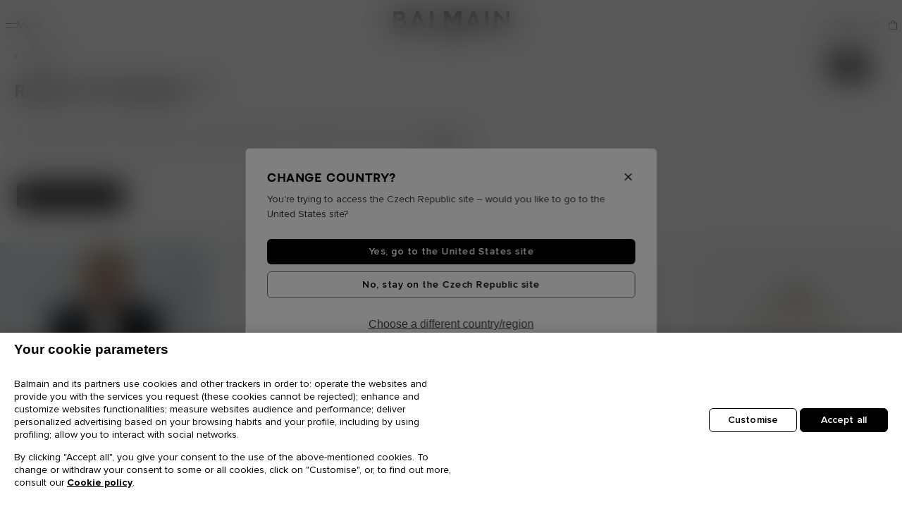

--- FILE ---
content_type: text/html;charset=UTF-8
request_url: https://cz.balmain.com/en/women/ready-to-wear/?start=240&sz=16
body_size: 39432
content:
<!DOCTYPE html> <html lang="en"> <head><meta name="robots" content="index"> <meta charset="UTF-8"/> <meta http-equiv="x-ua-compatible" content="ie=edge"/> <meta name="viewport" content="width=device-width, initial-scale=1, maximum-scale=1, viewport-fit=contain"/> <title>Designer Womenswear Collection | BALMAIN | Page : 16</title> <meta name="description" content="Discover Balmain&rsquo;s luxury womenswear collection: from sophisticated designs for special occasions to perfect garments for everyday wear."/> <meta name="keywords" content=""/> <link rel="next" href="https://cz.balmain.com/en/women/ready-to-wear/?start=272&amp;sz=16"> <link rel="prev" href="https://cz.balmain.com/en/women/ready-to-wear/?start=224&amp;sz=16"> <link rel="preload" as="image" href="https://media.balmain.com/image/upload/q_auto,f_auto/static-default/default/dw624da4cf/assets/images/bg-gray.jpg" /> <link rel="preload" as="image" href="https://media.balmain.com/image/upload/q_auto,f_auto/static-default/default/dw0958ea08/assets/images/bg-gray-mobile.jpg" /> <link rel="preload" as="image" href="https://media.balmain.com/image/upload/q_auto,f_auto/static-default/default/dw86729ad8/assets/images/tile.jpg" /> <link rel="shortcut icon" href="/on/demandware.static/Sites-balmain-emea-gross-Site/-/default/dw99f61188/assets/images/favicon.ico" /> <link rel="icon" type="image/png" href="/on/demandware.static/Sites-balmain-emea-gross-Site/-/default/dw73aa81e1/assets/images/favicon-16.png" sizes="16x16" /> <link rel="icon" type="image/png" href="/on/demandware.static/Sites-balmain-emea-gross-Site/-/default/dw53d4d6b4/assets/images/favicon-32.png" sizes="32x32" /> <link rel="icon" type="image/png" href="/on/demandware.static/Sites-balmain-emea-gross-Site/-/default/dw14dc4310/assets/images/favicon-96.png" sizes="96x96" /> <link rel="icon" type="image/png" href="/on/demandware.static/Sites-balmain-emea-gross-Site/-/default/dw2a060686/assets/images/favicon-128.png" sizes="128x128" /> <link rel="icon" type="image/png" href="/on/demandware.static/Sites-balmain-emea-gross-Site/-/default/dw614f46e4/assets/images/favicon-192.png" sizes="192x192" /> <link rel="icon" type="image/png" href="/on/demandware.static/Sites-balmain-emea-gross-Site/-/default/dw6f1f8006/assets/images/favicon-512.png" sizes="512x512" /> <link rel="stylesheet" href="/on/demandware.static/Sites-balmain-emea-gross-Site/-/en_CZ/v1769079729448/css/global.css" /> <link rel="stylesheet" href="/on/demandware.static/Sites-balmain-emea-gross-Site/-/en_CZ/v1769079729448/css/balmain.css" /> <link rel="stylesheet" href="/on/demandware.static/Sites-balmain-emea-gross-Site/-/en_CZ/v1769079729448/css/search.css" /> <link rel="stylesheet" href="/on/demandware.static/Sites-balmain-emea-gross-Site/-/en_CZ/v1769079729448/css/product/notifyMe.css" /> <!-- OneTrust Cookies Consent Notice start for balmain.com --> <script>fstrz=!0;</script><script src="https://cdn-ukwest.onetrust.com/scripttemplates/otSDKStub.js" type="text/javascript" charset="UTF-8" data-domain-script="9ef636f6-5d49-4798-9d30-b620b34010c3"></script> <script type="text/javascript">
function OptanonWrapper() { }
</script> <!-- OneTrust Cookies Consent Notice end for balmain.com --> <!-- Google Tag Manager --> <script>(function(w,d,s,l,i){w[l]=w[l]||[];w[l].push({'gtm.start':
    new Date().getTime(),event:'gtm.js'});var f=d.getElementsByTagName(s)[0],
    j=d.createElement(s),dl=l!='dataLayer'?'&l='+l:'';j.async=true;j.src=
    'https://www.googletagmanager.com/gtm.js?id='+i+dl;f.parentNode.insertBefore(j,f);
})(window,document,'script','dataLayer','GTM-P4WKZ59');</script> <!-- End Google Tag Manager --> <!-- START HREF LANG --> <link rel="alternate" href="https://int.balmain.com/en/women/ready-to-wear/" hreflang="x-default" /> <link rel="alternate" href="https://int.balmain.com/zh/%E5%A5%B3%E8%A3%85/%E6%88%90%E8%A1%A3/" hreflang="zh" /> <link rel="alternate" href="https://au.balmain.com/en/women/ready-to-wear/" hreflang="en-au" /> <link rel="alternate" href="https://at.balmain.com/en/women/ready-to-wear/" hreflang="en-at" /> <link rel="alternate" href="https://be.balmain.com/en/women/ready-to-wear/" hreflang="en-be" /> <link rel="alternate" href="https://be.balmain.com/fr/femme/pret-a-porter/" hreflang="fr-be" /> <link rel="alternate" href="https://bg.balmain.com/en/women/ready-to-wear/" hreflang="en-bg" /> <link rel="alternate" href="https://ca.balmain.com/en/women/ready-to-wear/" hreflang="en-ca" /> <link rel="alternate" href="https://ca.balmain.com/fr/femme/pr%C3%AAt-%C3%A0-porter/" hreflang="fr-ca" /> <link rel="alternate" href="https://hr.balmain.com/en/women/ready-to-wear/" hreflang="en-hr" /> <link rel="alternate" href="https://cy.balmain.com/en/women/ready-to-wear/" hreflang="en-cy" /> <link rel="alternate" href="https://cz.balmain.com/en/women/ready-to-wear/" hreflang="en-cz" /> <link rel="alternate" href="https://dk.balmain.com/en/women/ready-to-wear/" hreflang="en-dk" /> <link rel="alternate" href="https://ee.balmain.com/en/women/ready-to-wear/" hreflang="en-ee" /> <link rel="alternate" href="https://fi.balmain.com/en/women/ready-to-wear/" hreflang="en-fi" /> <link rel="alternate" href="https://fr.balmain.com/fr/femme/pret-a-porter/" hreflang="fr-fr" /> <link rel="alternate" href="https://de.balmain.com/de/damen/ready-to-wear/" hreflang="de-de" /> <link rel="alternate" href="https://gr.balmain.com/en/women/ready-to-wear/" hreflang="en-gr" /> <link rel="alternate" href="https://hk.balmain.com/en/women/ready-to-wear/" hreflang="en-hk" /> <link rel="alternate" href="https://hu.balmain.com/en/women/ready-to-wear/" hreflang="en-hu" /> <link rel="alternate" href="https://in.balmain.com/en/women/ready-to-wear/" hreflang="en-in" /> <link rel="alternate" href="https://ie.balmain.com/en/women/ready-to-wear/" hreflang="en-ie" /> <link rel="alternate" href="https://it.balmain.com/it/donna/abbigliamento/" hreflang="it-it" /> <link rel="alternate" href="https://jp.balmain.com/ja/%E3%82%A6%E3%82%A3%E3%83%A1%E3%83%B3%E3%82%BA/%E3%83%AC%E3%83%87%E3%82%A3%E3%83%88%E3%82%A5%E3%82%A6%E3%82%A7%E3%82%A2/" hreflang="ja-jp" /> <link rel="alternate" href="https://kw.balmain.com/en/women/ready-to-wear/" hreflang="en-kw" /> <link rel="alternate" href="https://lt.balmain.com/en/women/ready-to-wear/" hreflang="en-lt" /> <link rel="alternate" href="https://lu.balmain.com/en/women/ready-to-wear/" hreflang="en-lu" /> <link rel="alternate" href="https://mc.balmain.com/fr/femme/pret-a-porter/" hreflang="fr-mc" /> <link rel="alternate" href="https://nl.balmain.com/en/women/ready-to-wear/" hreflang="en-nl" /> <link rel="alternate" href="https://nz.balmain.com/en/women/ready-to-wear/" hreflang="en-nz" /> <link rel="alternate" href="https://no.balmain.com/en/women/ready-to-wear/" hreflang="en-no" /> <link rel="alternate" href="https://ph.balmain.com/en/women/ready-to-wear/" hreflang="en-ph" /> <link rel="alternate" href="https://pl.balmain.com/en/women/ready-to-wear/" hreflang="en-pl" /> <link rel="alternate" href="https://pt.balmain.com/en/women/ready-to-wear/" hreflang="en-pt" /> <link rel="alternate" href="https://qa.balmain.com/en/women/ready-to-wear/" hreflang="en-qa" /> <link rel="alternate" href="https://ro.balmain.com/en/women/ready-to-wear/" hreflang="en-ro" /> <link rel="alternate" href="https://ru.balmain.com/en/women/ready-to-wear/" hreflang="en-ru" /> <link rel="alternate" href="https://sm.balmain.com/it/donna/abbigliamento/" hreflang="it-sm" /> <link rel="alternate" href="https://sg.balmain.com/en/women/ready-to-wear/" hreflang="en-sg" /> <link rel="alternate" href="https://sk.balmain.com/en/women/ready-to-wear/" hreflang="en-sk" /> <link rel="alternate" href="https://si.balmain.com/en/women/ready-to-wear/" hreflang="en-si" /> <link rel="alternate" href="https://kr.balmain.com/ko/%EC%97%AC%EC%84%B1/%EC%9D%98%EB%A5%98/" hreflang="ko-kr" /> <link rel="alternate" href="https://es.balmain.com/es/mujer/pret-a-porter/" hreflang="es-es" /> <link rel="alternate" href="https://se.balmain.com/en/women/ready-to-wear/" hreflang="en-se" /> <link rel="alternate" href="https://ch.balmain.com/en/women/ready-to-wear/" hreflang="en-ch" /> <link rel="alternate" href="https://tw.balmain.com/en/women/ready-to-wear/" hreflang="en-tw" /> <link rel="alternate" href="https://tr.balmain.com/en/women/ready-to-wear/" hreflang="en-tr" /> <link rel="alternate" href="https://ua.balmain.com/en/women/ready-to-wear/" hreflang="en-ua" /> <link rel="alternate" href="https://ae.balmain.com/en/women/ready-to-wear/" hreflang="en-ae" /> <link rel="alternate" href="https://gb.balmain.com/en/women/ready-to-wear/" hreflang="en-gb" /> <link rel="alternate" href="https://us.balmain.com/en/women/ready-to-wear/" hreflang="en-us" /> <link rel="alternate" href="https://vn.balmain.com/en/women/ready-to-wear/" hreflang="en-vn" /> <!-- END HREF LANG --> <script>
    window.Resources = {"HIDE_PASS_CONF":"Hide password confirmation","HIDE_PASS":"Hide password","STATIC_URL":"https://cz.balmain.com/on/demandware.static/Sites-balmain-emea-gross-Site/-/en_CZ/v1769079729448/","IMG_LOADER":"https://cz.balmain.com/on/demandware.static/Sites-balmain-emea-gross-Site/-/default/dwac4516e5/images/ajax-loader.gif","LABEL_NEXT_BTN":"Next picture of {0}","LABEL_NEXT":"Next image","LABEL_PAUSE":"Click to pause","LABEL_PLAY":"Click to play","LABEL_PREVIOUS_BTN":"Previous picture of {0}","LABEL_PREVIOUS":"Previous image","MAIL_SUGGESTION":"i.e.: name@balmain.com","READ_LESS":"Read less","READ_MORE":"Read more","SHOW_PASS_CONF":"Show password confirmation","SHOW_PASS":"Show password","SITE_NAME":"Balmain","TEXT_ADD_TO_CART":"Add to Cart","TEXT_AND":"and","TEXT_ASSERTIVE":"{0} now displayed","TEXT_CLOSE":"Close","TEXT_IN":"in","TEXT_INVALID_CHARS":"Invalid character(s)","TEXT_INVALID_DAY":"Invalid Day","TEXT_INVALID_EMAIL":"Please enter a valid E-Mail address (eg. jean.dupont@balmain.com)","TEXT_INVALID_FUTURE_DATE":"You cannot provide future Birth Day","TEXT_INVALID_MONTH":"Invalid Month","TEXT_INVALID_YEAR":"Invalid year (eg. 11/20/1989)","TEXT_NOTIFY_ME":"Notify me","TEXT_PRE_ORDER":"Pre order","TEXT_REQUIRED_PRECESION":"Please check your {0}","TEXT_REQUIRED":"This field is required.","TEXT_SIZE_GUIDE":"Size Guide","CURRENCY_CODE":"EUR","COUNTRY":"CZ","LANGUAGE":"en","FREE":"Free","LOGIN_ERROR":"Please check your Email","PASSWORD_ERROR":"Please check your Password","GEOLOCATION":"{\"countryCode\":\"US\",\"url\":\"https://cz.balmain.com/en/localization/country\",\"urlSaveGeoLoc\":\"https://cz.balmain.com/on/demandware.store/Sites-balmain-emea-gross-Site/en_CZ/Localization-SaveGeoloc\",\"texts\":{\"title\":\"Change country?\",\"description\":\"You're trying to access the Czech Republic site – would you like to go to the United States site?\",\"update\":\"Choose a different country/region\",\"ctaGo\":\"Yes, go to the United States site\",\"ctaStay\":\"No, stay on the Czech Republic site\"}}","CLOUDINARY":true,"BAG_QUANTITY":"Bag","DATE_PLACEHOLDER":"dd/mm/yyyy","DATE_FORMAT":"dd/MM/yyyy","APPLEPAY_BUTTON_TEXT":"Pay with","GC_ENABLED":true,"GC_PUBLIC_KEY":"6Lcf_AMmAAAAAJpaVk5uHBZfhbEuzYjJosVxXGFp","PASSWORD":{"lowerCase":"[a-z]","upperCase":"[A-Z]","hasNumber":"\\d","specialChar":"[$%/()[\\]{}=?!.\\,\\-_*|+~#;@<>°]","specialCharText":"$%/=?!.,-_*|+~#;@<>°"},"NEWSLETTER_MODAL_URL":"/on/demandware.store/Sites-balmain-emea-gross-Site/en_CZ/Newsletter-Show?area=modal","INIT_CHAT":"/on/demandware.store/Sites-balmain-emea-gross-Site/en_CZ/Chat-ChatAvailable"};
    window.GeoLoc = {"GEOLOCATION":"{\"countryCode\":\"US\",\"url\":\"https://cz.balmain.com/en/localization/country\",\"urlSaveGeoLoc\":\"https://cz.balmain.com/on/demandware.store/Sites-balmain-emea-gross-Site/en_CZ/Localization-SaveGeoloc\",\"texts\":{\"title\":\"Change country?\",\"description\":\"You're trying to access the Czech Republic site – would you like to go to the United States site?\",\"update\":\"Choose a different country/region\",\"ctaGo\":\"Yes, go to the United States site\",\"ctaStay\":\"No, stay on the Czech Republic site\"}}"};
</script> <script defer="defer" src="/on/demandware.static/Sites-balmain-emea-gross-Site/-/en_CZ/v1769079729448/js/vendors.js"></script> <script defer="defer" src="/on/demandware.static/Sites-balmain-emea-gross-Site/-/en_CZ/v1769079729448/js/main.js"></script> <script defer="defer" src="/on/demandware.static/Sites-balmain-emea-gross-Site/-/en_CZ/v1769079729448/js/search.js"></script> <script defer="defer" src="/on/demandware.static/Sites-balmain-emea-gross-Site/-/en_CZ/v1769079729448/js/plpLayout.js"></script> <link rel="canonical" href="https://cz.balmain.com/en/women/ready-to-wear/?start=240&amp;sz=16" /> <script type="text/javascript">//<!--
/* <![CDATA[ (head-active_data.js) */
var dw = (window.dw || {});
dw.ac = {
    _analytics: null,
    _events: [],
    _category: "",
    _searchData: "",
    _anact: "",
    _anact_nohit_tag: "",
    _analytics_enabled: "true",
    _timeZone: "Etc/UTC",
    _capture: function(configs) {
        if (Object.prototype.toString.call(configs) === "[object Array]") {
            configs.forEach(captureObject);
            return;
        }
        dw.ac._events.push(configs);
    },
	capture: function() { 
		dw.ac._capture(arguments);
		// send to CQ as well:
		if (window.CQuotient) {
			window.CQuotient.trackEventsFromAC(arguments);
		}
	},
    EV_PRD_SEARCHHIT: "searchhit",
    EV_PRD_DETAIL: "detail",
    EV_PRD_RECOMMENDATION: "recommendation",
    EV_PRD_SETPRODUCT: "setproduct",
    applyContext: function(context) {
        if (typeof context === "object" && context.hasOwnProperty("category")) {
        	dw.ac._category = context.category;
        }
        if (typeof context === "object" && context.hasOwnProperty("searchData")) {
        	dw.ac._searchData = context.searchData;
        }
    },
    setDWAnalytics: function(analytics) {
        dw.ac._analytics = analytics;
    },
    eventsIsEmpty: function() {
        return 0 == dw.ac._events.length;
    }
};
/* ]]> */
// -->
</script> <script type="text/javascript">//<!--
/* <![CDATA[ (head-cquotient.js) */
var CQuotient = window.CQuotient = {};
CQuotient.clientId = 'bhgx-balmain-emea-gross';
CQuotient.realm = 'BHGX';
CQuotient.siteId = 'balmain-emea-gross';
CQuotient.instanceType = 'prd';
CQuotient.locale = 'en_CZ';
CQuotient.fbPixelId = '__UNKNOWN__';
CQuotient.activities = [];
CQuotient.cqcid='';
CQuotient.cquid='';
CQuotient.cqeid='';
CQuotient.cqlid='';
CQuotient.apiHost='api.cquotient.com';
/* Turn this on to test against Staging Einstein */
/* CQuotient.useTest= true; */
CQuotient.useTest = ('true' === 'false');
CQuotient.initFromCookies = function () {
	var ca = document.cookie.split(';');
	for(var i=0;i < ca.length;i++) {
	  var c = ca[i];
	  while (c.charAt(0)==' ') c = c.substring(1,c.length);
	  if (c.indexOf('cqcid=') == 0) {
		CQuotient.cqcid=c.substring('cqcid='.length,c.length);
	  } else if (c.indexOf('cquid=') == 0) {
		  var value = c.substring('cquid='.length,c.length);
		  if (value) {
		  	var split_value = value.split("|", 3);
		  	if (split_value.length > 0) {
			  CQuotient.cquid=split_value[0];
		  	}
		  	if (split_value.length > 1) {
			  CQuotient.cqeid=split_value[1];
		  	}
		  	if (split_value.length > 2) {
			  CQuotient.cqlid=split_value[2];
		  	}
		  }
	  }
	}
}
CQuotient.getCQCookieId = function () {
	if(window.CQuotient.cqcid == '')
		window.CQuotient.initFromCookies();
	return window.CQuotient.cqcid;
};
CQuotient.getCQUserId = function () {
	if(window.CQuotient.cquid == '')
		window.CQuotient.initFromCookies();
	return window.CQuotient.cquid;
};
CQuotient.getCQHashedEmail = function () {
	if(window.CQuotient.cqeid == '')
		window.CQuotient.initFromCookies();
	return window.CQuotient.cqeid;
};
CQuotient.getCQHashedLogin = function () {
	if(window.CQuotient.cqlid == '')
		window.CQuotient.initFromCookies();
	return window.CQuotient.cqlid;
};
CQuotient.trackEventsFromAC = function (/* Object or Array */ events) {
try {
	if (Object.prototype.toString.call(events) === "[object Array]") {
		events.forEach(_trackASingleCQEvent);
	} else {
		CQuotient._trackASingleCQEvent(events);
	}
} catch(err) {}
};
CQuotient._trackASingleCQEvent = function ( /* Object */ event) {
	if (event && event.id) {
		if (event.type === dw.ac.EV_PRD_DETAIL) {
			CQuotient.trackViewProduct( {id:'', alt_id: event.id, type: 'raw_sku'} );
		} // not handling the other dw.ac.* events currently
	}
};
CQuotient.trackViewProduct = function(/* Object */ cqParamData){
	var cq_params = {};
	cq_params.cookieId = CQuotient.getCQCookieId();
	cq_params.userId = CQuotient.getCQUserId();
	cq_params.emailId = CQuotient.getCQHashedEmail();
	cq_params.loginId = CQuotient.getCQHashedLogin();
	cq_params.product = cqParamData.product;
	cq_params.realm = cqParamData.realm;
	cq_params.siteId = cqParamData.siteId;
	cq_params.instanceType = cqParamData.instanceType;
	cq_params.locale = CQuotient.locale;
	
	if(CQuotient.sendActivity) {
		CQuotient.sendActivity(CQuotient.clientId, 'viewProduct', cq_params);
	} else {
		CQuotient.activities.push({activityType: 'viewProduct', parameters: cq_params});
	}
};
/* ]]> */
// -->
</script> <!-- Demandware Apple Pay --> <style type="text/css">ISAPPLEPAY{display:inline}.dw-apple-pay-button,.dw-apple-pay-button:hover,.dw-apple-pay-button:active{background-color:black;background-image:-webkit-named-image(apple-pay-logo-white);background-position:50% 50%;background-repeat:no-repeat;background-size:75% 60%;border-radius:5px;border:1px solid black;box-sizing:border-box;margin:5px auto;min-height:30px;min-width:100px;padding:0}
.dw-apple-pay-button:after{content:'Apple Pay';visibility:hidden}.dw-apple-pay-button.dw-apple-pay-logo-white{background-color:white;border-color:white;background-image:-webkit-named-image(apple-pay-logo-black);color:black}.dw-apple-pay-button.dw-apple-pay-logo-white.dw-apple-pay-border{border-color:black}</style> <script type="application/ld+json">
        {"@context":"http://schema.org/","@type":"BreadcrumbList","itemListElement":[{"@type":"ListItem","position":1,"name":"Home","item":"https://cz.balmain.com/en"},{"@type":"ListItem","position":2,"name":"Ready-To-Wear","item":"https://cz.balmain.com/en/women/ready-to-wear/"}]}
</script> <style>
/*For pagination*/
.col-12.grid-footer {text-align: center;}
.grid-footer a.btn-show-more {
border: none;
font-family: Balmain Sans;
font-size: .59375rem;
font-weight: 500;
letter-spacing: 1px;
margin-bottom: 1rem;
margin-top: -.25rem;
padding: 0;
position: relative;
text-decoration: underline;
z-index: 9;
}
</style></head> <body class="country-cz paypalexpress-enabled day applepay-enabled" data-action="Search-Show" data-frz-flags='{"lazyload":false,"unlazyload":false,"deferjs":false,"cssontop":false,"minifyhtml":true,"concatcss":false,"minifycss":false,"concatjs":false,"minifyjs":false,"early-hints":false,"unsharding":false,"responsive":false,"edge_speed":true,"edge_seo":true,"service_worker":false,"edge_rewriter":true,"speculation_rules":false,"lazyloadjs":false,"smart_inp":false}' data-frz-version="2" data-frz-target-key="faciliter_le_crawl_et_lindexation_des_urls_issues_de_la_pagination" data-frz-target-label="Faciliter le crawl et l’indexation des URLS issues de la pagination"> <!-- Google Tag Manager (noscript) --> <noscript><iframe src="https://www.googletagmanager.com/ns.html?id=GTM-P4WKZ59" height="0" width="0" style="display:none;visibility:hidden"></iframe></noscript> <!-- End Google Tag Manager (noscript) --> <div class="page balmain-custom" data-action="Search-Show" data-querystring="cgid=women-readytowear&amp;start=240&amp;sz=16"> <div class="js-analytics-global" data-analytics="{&quot;gtmEnabled&quot;:true,&quot;gtmAccountId&quot;:&quot;GTM-P4WKZ59&quot;,&quot;environment&quot;:2,&quot;country&quot;:&quot;cz&quot;,&quot;language&quot;:&quot;en&quot;,&quot;currencyCode&quot;:&quot;EUR&quot;,&quot;siteID&quot;:&quot;balmain-emea-gross&quot;,&quot;contentsquareEnabled&quot;:true}" ></div> <header> <div class="html-slot-container"> <div class="header-banner-promo slide-up"> <div class="container"> <div class="slider slide-banners"> <div class="slide"> <div class="banner-content"> <p class="d-none d-lg-block m-0"><!-- Desktop -->Enjoy Balmain online sale on <a href="https://cz.balmain.com/en/women-sale/">Women</a> and <a href="https://cz.balmain.com/en/men-sale/"> Men</a> selected items</p> <p class="d-block d-lg-none m-0"><!-- Mobile -->Online Sale on <a href="https://cz.balmain.com/en/women-sale/">Women</a> and <a href="https://cz.balmain.com/en/men-sale/"> Men</a></p> </div> </div> <div class="slide"> <div class="banner-content"> <p class="d-none d-lg-block m-0"><!-- Desktop -->Free shipping on all orders</p> <p class="d-block d-lg-none m-0"><!-- Mobile -->Free shipping</p> </div> </div> </div> </div> <a class="logo-small js-monogram" href="/en"> <svg width="56" height="64" viewBox="0 0 56 64" fill="none" xmlns="http://www.w3.org/2000/svg"> <path d="M0.959961 0V64H11.7466V11.0395H46.1434V17.6727H35.4776V28.7207H56V0H0.959961Z" fill="currentcolor" /> <path d="M35.4706 46.3227H46.169V52.9494H29.0055V17.6727H18.2188V64H56V35.3454H35.4706V46.3227Z" fill="currentcolor" /> </svg> <span class="sr-only">Homepage</span> </a> </header> <script>
    window.properties = {
        nextLabel: "Next picture of {0}",
        prevLabel: "Previous picture of {0}"
    }
</script> <nav id="balheadnav" class="header-navigation " aria-label="Menu" > <div class="header-navigation--content"> <button class="btn-nav js-btn-burger" type="button" aria-label="Menu" > <span class="burger-icon" aria-hidden="true"></span> <span class="burger-label">Menu</span> </button> <a class="logo-header" href="/en"> <svg xmlns="http://www.w3.org/2000/svg" class="logo-header" viewBox="0 0 166 39"> <path id="logo-header" d="m72.368 0-.056 24.14h4.843V7.787l6.096 10.735c.041.058.102.05.164.058.854.102 1.911-.087 2.788 0l.164-.058 5.928-10.847V24.14h4.955L97.306.056h-6.485l-6.066 10.958L78.548 0ZM52.606.056v23.972H66.05l.085-.083v-4.31H57.17V.057ZM33.903.062a8 8 0 0 0-.98.048c-.06.007-.124-.006-.163.058l-9.434 23.806h5.01l1.76-4.387 9.404-.01.164.057 1.697 4.394h5.008L37.18.202 36.994.11c-.956.093-2.07-.04-3.09-.048M46.37 24.028l.001.004.002-.004zM0 .112v23.864h12.165c3.337-.25 6.13-2.312 6.792-5.674.682-3.475-.913-6.636-4.372-7.623 1.076-1.032 1.818-2.312 1.996-3.816.476-3.993-2.398-6.405-6.143-6.695Zm112.25.052-9.488 23.864v.002h5.01l1.676-4.387 9.6-.01 1.778 4.397h4.982L116.618.173Zm19.182.004V24.03h4.73V.168Zm12.803 0v23.86h4.62V7.398l13.22 16.63H166V.168h-4.564V15.63L149.05.168ZM4.565 4.393h5.15c.283 0 1.076.247 1.346.38 1.72.852 1.652 3.52-.072 4.342-.196.094-.979.34-1.162.34H4.566v-.001zm109.748 3.003 3.146 8.067h-6.292zm-79.465.002 3.173 8.009h-6.292zM4.566 13.627h6.987c1.066 0 2.367.877 2.726 1.892.814 2.313-.76 4.21-3.117 4.226H4.566Zm92.26 18.253a3.6 3.6 0 0 0-.767.1c-1.135.273-1.81 1.217-1.517 2.389.3 1.196 1.87 1.295 2.834 1.643.28.1.634.254.669.594.072.703-.755.786-1.274.734-.649-.065-.892-.512-.98-1.108h-1.443c.115 1.041.516 1.886 1.587 2.184 1.495.414 3.668-.037 3.493-1.99-.15-1.67-2.126-1.533-3.217-2.072-.521-.257-.613-.92-.049-1.164.8-.346 1.92.006 1.825 1.027h1.409c.06-1.576-1.197-2.364-2.57-2.337m-30.191.083v6.488h1.291V36.11c1.013-.036 2.307.211 3.018-.693.58-.736.543-2.177-.1-2.867-.25-.267-.887-.586-1.25-.586zm10.025 0-1.125.006-2.499 6.484h1.368l.409-1.047h2.502l.411 1.047h1.382zm5.365.002v6.488h1.292v-2.342h.81l1.188 2.342h1.458l-1.233-2.477c.991-.325 1.28-1.26 1.204-2.224-.081-1.025-.802-1.7-1.818-1.787zm7.876 0-.029 6.488h1.322v-6.488Zm-21.975 1.23h1.43c.026 0 .225.076.264.096.452.23.5 1.016.186 1.377-.078.09-.37.24-.481.24h-1.399Zm15.39 0h1.428c.027 0 .225.076.265.096.52.267.54 1.177.061 1.492-.047.03-.254.126-.295.126h-1.458l-.002-.002zm-7.227.932.796 2.103h-1.593z" /> </svg> </a> <div class="head-logged" role="list"> <div class="head-logged-item" role="listitem"> <button type="button" class="search-btn" data-toggle="modal" data-target="#search-sidenav" aria-controls="search-sidenav" title="Search" aria-label="Search" > <span class="logged-icon icon-search" aria-hidden="true"></span> <span class="logged-title">Search</span> </button> </div> <div class="head-logged-item btn-help" role="listitem"> <apex:page> <script src='https://service.force.com/embeddedservice/5.0/esw.min.js'></script> <script>
    var show = false;
    var helpButton = '';
    var helpButtonCustomDesktop = '';
    var initESW = function(gslbBaseURL) {
        var xmlhttp = new XMLHttpRequest();
        xmlhttp.onreadystatechange = function() {
            if (xmlhttp.readyState == xmlhttp.DONE) { // XMLHttpRequest.DONE == 4
                if (xmlhttp.status == 200) {
                    try {
                        var data = JSON.parse(xmlhttp.response)
                        if (data.isChatAvailable) {
                            var btnChat = Array.from(document.querySelectorAll('.btn-chat'));
                            btnChat.forEach(function(btn) {
                                btn.classList.remove("chat-disabled");
                                btn.classList.add("chat-enabled");
                            });
                            embedded_svc.settings.displayHelpButton = true;
                            embedded_svc.settings.language = 'en';
                            embedded_svc.settings.defaultMinimizedText = '';
                            embedded_svc.settings.disabledMinimizedText = '';
                            embedded_svc.settings.loadingText = '';
                            embedded_svc.settings.offlineSupportMinimizedText = 'Chat';
                            embedded_svc.settings.enabledFeatures = ['LiveAgent'];
                            embedded_svc.settings.entryFeature = 'LiveAgent';
                            embedded_svc.settings.extraPrechatInfo = [{
                                "entityFieldMaps": [{
                                    "doCreate": true,
                                    "doFind": true,
                                    "fieldName": "LastName",
                                    "isExactMatch": true,
                                    "label": "Last Name"
                                },
                                {
                                    "doCreate": true,
                                    "doFind": true,
                                    "fieldName": "FirstName",
                                    "isExactMatch": true,
                                    "label": "First Name"
                                }, {
                                    "doCreate": true,
                                    "doFind": true,
                                    "fieldName": "Email",
                                    "isExactMatch": true,
                                    "label": "Email"
                                }],
                                "entityName": "Contact",
                                "showOnCreate": false
                            }];
                            embedded_svc.settings.extraPrechatFormDetails = [{
                                "label":"Country",
                                "value":'CZ',
                                "transcriptFields":["Country__c"],
                                "displayToAgent":true
                            },{
                                "label":"Region",
                                "value":'EMEA',
                                "transcriptFields":["Region__c"],
                                "displayToAgent":true
                            },{
                                "label":"Language",
                                "value":'English',
                                "transcriptFields":["Language__c"],
                                "displayToAgent":true
                            }];
                            embedded_svc.addEventHandler("onHelpButtonClick", function(data) {
                                show = false;
                                helpButton = document.querySelector('.helpButton .uiButton');
                                helpButtonCustomDesktop = document.querySelector('#customBtnChat');
                                if (helpButton) {
                                    helpButton.classList.add('loading-chat');
                                }
                                if (helpButtonCustomDesktop) {
                                    helpButtonCustomDesktop.classList.add('loading-chat');
                                }
                            });
                            embedded_svc.addEventHandler("afterMaximize", function(data) {
                                var sidebar = document.querySelector("div.formContent.embeddedServiceSidebarForm");
                                if (!show && sidebar) {
                                    show = true;
                                    var welcomeMessage = document.createElement("div");
                                    welcomeMessage.classList.add('chat-welcome-message')
                                    welcomeMessage.appendChild(document.createTextNode('Welcome to Balmain'));
                                    sidebar.insertBefore(welcomeMessage, sidebar.childNodes[0]);
                                }
                                if (helpButtonCustomDesktop) {
                                    helpButtonCustomDesktop.classList.remove('loading-chat');
                                }
                            });
                            embedded_svc.addEventHandler("afterDestroy", function(data) {
                                if (helpButton) {
                                    helpButton.classList.remove('loading-chat');
                                }
                            });
                            embedded_svc.addEventHandler("afterMinimize", function(data) {
                                if (helpButton) {
                                    helpButton.classList.remove('loading-chat');
                                    helpButton.classList.remove('notif');
                                }
                            });
                            embedded_svc.addEventHandler("onAgentMessage", function(data) {
                                if (window.innerWidth < 900) {
                                    helpButton = document.querySelector('.helpButton .uiButton');
                                } else {
                                    helpButton = document.querySelector('.sidebarHeader.embeddedServiceSidebarMinimizedDefaultUI .content');
                                }
                                if (helpButton) {
                                    helpButton.classList.add('notif');
                                }
                            });
                            embedded_svc.init(
                                'https://tfour.my.salesforce.com',
                                'https://tfour.my.site.com/',
                                gslbBaseURL,
                                '00D2p000000P6Rt',
                                'Balmain_CHAT_ENG',
                                {
                                    baseLiveAgentContentURL: 'https://c.la1-core1.sfdc-3d0u2f.salesforceliveagent.com/content',
                                    deploymentId: '5722p000000HCUY',
                                    buttonId: '573R20000000d7p',
                                    baseLiveAgentURL: 'https://d.la1-core1.sfdc-3d0u2f.salesforceliveagent.com/chat',
                                    eswLiveAgentDevName: 'Balmain_CHAT_ENG',
                                    isOfflineSupportEnabled: true
                                }
                            );
                        }
                    } catch (error) {
                    }
                }
            }
        };
        xmlhttp.open("GET", window.Resources.INIT_CHAT, true);
        xmlhttp.send();
    };
    if (!window.embedded_svc) {
        var s = document.createElement('script');
        s.setAttribute('src', 'https://tfour.my.salesforce.com/embeddedservice/5.0/esw.min.js');
        s.onload = function() {
            initESW(null);
        };
        document.body.appendChild(s);
    } else {
        initESW('https://service.force.com');
    }
    // replace contact button in the header by chat if initialized
    const chatObserver = new MutationObserver(function (mutations) {
        mutations.forEach((mutation) => {
            if (mutation.addedNodes && mutation.addedNodes.length > 0) {
                mutation.addedNodes.forEach((node) => {
                    if (node.nodeType === 1) {
                        if (node.classList.contains('embeddedServiceHelpButton')) {
                            const btnHelp = document.querySelector('.btn-help');
                            btnHelp.append(node);
                            btnHelp.querySelector('.btn-chat').remove();
                            chatObserver.disconnect();
                        }
                    }
                })
            }
        });
        setTimeout(() => {
            chatObserver.disconnect();
        }, 10000);
    });
    chatObserver.observe(document.body, { childList: true });
</script> </apex:page> <button class="btn-chat help-button msg chat-disabled" title="Contact us" > <span class="logged-icon icon-chat"></span> </button> </div> <div class="head-logged-item login-item" role="listitem"> <a class="login-link" href="/en/login"> <span class="icon-account logged-icon"></span> <span class="logged-title sr-only">Login</span> </a> </div> <div class="head-logged-item minicart" role="listitem"> <div class="minicart-total"> <a class="minicart-link" href="/en/cart" data-toggle="modal" aria-controls="minicart-sidenav" aria-haspopup="true" title="Shopping bag: 0 Items" aria-label="Shopping bag: 0 Items" data-action-url="/on/demandware.store/Sites-balmain-emea-gross-Site/en_CZ/Cart-MiniCartBehavior"> <span class="logged-icon"> <span class="icon-cart"></span> <span class="minicart-quantity notif d-none"> 0 <span class="sr-only">item(s) in the cart</span> </span> </span> <span class="logged-title sr-only">Shopping bag</span> </a> </div> </div> </div> </div> <div class="menu-wrapper"> <div class="menu-content"> <button class="btn-close icon-close" type="button"> <span class="sr-only">Minimize menu</span> </button> <nav class="navigation-menu js-navigation-menu" aria-label="Main menu"> <ul class="menu first-level"> <li class="menu-item with-category second-level  "> <button class="label-menu_item" style=--customColor:#FB0606> Sale </button> <div id="sale" class="submenu js-submenu"> <ul class="submenu-list"> <li class="submenu-categories"> <ul class="submenu-cat-item js-submenu"> <li class="back-menu "> <button class="btn-back" type="button"> <span class="icon icon-arrow-left"></span> <span class="back-menu--text menu-linkdroppen">Sale </span> </button> </li> <li class="submenu-item without-category  "> <a class="js-menu-item label-menu_item" data-id="women-sale-23" href="/en/women-sale/" > <span>Sale Women </span> </a> </li> <li class="submenu-item without-category  "> <a class="js-menu-item label-menu_item" data-id="men-sale-23" href="/en/men-sale/" > <span>Sale Men </span> </a> </li> <li class="submenu-item without-category  "> <a class="js-menu-item label-menu_item" data-id="sale-beach-23" href="/en/beach-sale/" > <span>Sale Beach </span> </a> </li> <li class="submenu-item without-category  "> <a class="js-menu-item label-menu_item" data-id="sale-kids-23" href="/en/kids-sale/" > <span>Sale Kids </span> </a> </li> </ul> </li> </ul> </div> </li> <li class="menu-item with-category second-level  "> <button class="label-menu_item" > New In </button> <div id="new-in" class="submenu js-submenu"> <ul class="submenu-list"> <li class="submenu-categories"> <ul class="submenu-cat-item js-submenu"> <li class="back-menu "> <button class="btn-back" type="button"> <span class="icon icon-arrow-left"></span> <span class="back-menu--text menu-linkdroppen">New In </span> </button> </li> <li class="submenu-item without-category  "> <a class="js-menu-item label-menu_item" data-id="newin-women" href="/en/new-in/women/" > <span>Women </span> </a> </li> <li class="submenu-item without-category  "> <a class="js-menu-item label-menu_item" data-id="newin-men" href="/en/new-in/men/" > <span>Men </span> </a> </li> </ul> </li> </ul> </div> </li> <li class="menu-item with-category second-level  "> <button class="label-menu_item" > Women </button> <div id="women" class="submenu js-submenu"> <ul class="submenu-list"> <li class="submenu-categories"> <ul class="submenu-cat-item js-submenu"> <li class="back-menu "> <button class="btn-back" type="button"> <span class="icon icon-arrow-left"></span> <span class="back-menu--text menu-linkdroppen">Women </span> </button> </li> <li class="submenu-item without-category  "> <a class="js-menu-item label-menu_item" data-id="women-sale" href="/en/women/sale-women/" > <span>Sale Women </span> </a> </li> <li class="submenu-item with-category third-level  "> <button class="label-menu_item" > <span>Ready-To-Wear </span> </button> <div id="women-readytowear" class="submenu"> <ul class="submenu-list"> <li class="third-level-categories"> <ul> <li class="back-cat "> <button class="btn-cat" type="button" > <span class="icon icon-arrow-left"></span> <span class="back-cat--text"> Ready-To-Wear </span> </button> </li> <li class=""> <a class="show-all js-menu-item" data-id="women-readytowear" href="/en/women/ready-to-wear/"> View all </a> </li> <li class="sub  "> <a class="js-menu-item label-menu_item" data-id="women-readytowear-dresses" href="/en/women/ready-to-wear/dresses/" > Dresses </a> </li> <li class="sub  "> <a class="js-menu-item label-menu_item" data-id="women-readytowear-jacketsandblazers" href="/en/women-ready-to-wear-jackets-and-blazers/" > Jackets And Blazers </a> </li> <li class="sub  "> <a class="js-menu-item label-menu_item" data-id="women-readytowear-outerwear" href="/en/women-ready-to-wear-outerwear/" > Outerwear </a> </li> <li class="sub  "> <a class="js-menu-item label-menu_item" data-id="women-readytowear-tshirts" href="/en/women/ready-to-wear/t-shirts/" > T-Shirts </a> </li> <li class="sub  "> <a class="js-menu-item label-menu_item" data-id="women-readytowear-topsshirts" href="/en/women/ready-to-wear/tops-and-shirts/" > Tops And Shirts </a> </li> <li class="sub  "> <a class="js-menu-item label-menu_item" data-id="women-readytowear-sweatshirts" href="/en/women/ready-to-wear/sweatshirts/" > Sweatshirts </a> </li> <li class="sub  "> <a class="js-menu-item label-menu_item" data-id="women-readytowear-knitwear" href="/en/women/ready-to-wear/knitwear/" > Knitwear </a> </li> <li class="sub  "> <a class="js-menu-item label-menu_item" data-id="women-readytowear-skirts" href="/en/women/ready-to-wear/skirts/" > Skirts </a> </li> <li class="sub  "> <a class="js-menu-item label-menu_item" data-id="women-readytowear-trousersandshorts" href="/en/women/ready-to-wear/trousers-and-shorts/" > Trousers And Shorts </a> </li> <li class="sub  "> <a class="js-menu-item label-menu_item" data-id="women-readytowear-denim" href="/en/women/ready-to-wear/denim/" > Denim </a> </li> <li class="sub  "> <a class="js-menu-item label-menu_item" data-id="women-readytowear-swimwear" href="/en/women/ready-to-wear/swimwear/" > Swimwear </a> </li> </ul> </li> <li class="categ-push" > <a href=https://cz.balmain.com/en/women/ready-to-wear/dresses/ class="categ-push-link"> <img class="categ-push-img" src="https://media.balmain.com/image/upload/f_auto,q_auto,dpr_auto,e_sharpen:85/content/balmain-contentlibrary/plp/PS26/S1_women_greydress_lb_SS26.jpg?_i=AG" alt="" /> <p class="categ-push-text"> Dresses </p> </a> </li> </ul> </div> </li> <li class="submenu-item with-category third-level  "> <button class="label-menu_item" > <span>Bags </span> </button> <div id="women-bags" class="submenu"> <ul class="submenu-list"> <li class="third-level-categories"> <ul> <li class="back-cat "> <button class="btn-cat" type="button" > <span class="icon icon-arrow-left"></span> <span class="back-cat--text"> Bags </span> </button> </li> <li class=""> <a class="show-all js-menu-item" data-id="women-bags" href="/en/women/bags/"> View all </a> </li> <li class="sub  "> <a class="js-menu-item label-menu_item" data-id="women-bags-handbags" href="/en/women/bags/handbags/" > Handbags </a> </li> <li class="sub  "> <a class="js-menu-item label-menu_item" data-id="women-bags-crossbodybags" href="/en/women/bags/crossbody-bags/" > Crossbody Bags </a> </li> <li class="sub  "> <a class="js-menu-item label-menu_item" data-id="women-bags-shoulderbags" href="/en/women/bags/shoulder-bags/" > Shoulder Bags </a> </li> <li class="sub  "> <a class="js-menu-item label-menu_item" data-id="women-bags-totebags" href="/en/women/bags/tote-bags/" > Tote Bags </a> </li> <li class="sub  "> <a class="js-menu-item label-menu_item" data-id="women-bags-minibags" href="/en/women/bags/mini-bags/" > Mini Bags </a> </li> <li class="sub  category-separation"> <a class="js-menu-item label-menu_item" data-id="women-bags-clutches" href="/en/women/bags/clutches/" > Clutches </a> </li> <li class="sub  "> <a class="js-menu-item label-menu_item" data-id="women-bags-anthembags" href="/en/women-bags-anthembags/" > Anthem </a> </li> <li class="sub  "> <a class="js-menu-item label-menu_item" data-id="women-bags-syncbags" href="/en/women/bags/sync/" > Sync </a> </li> <li class="sub  "> <a class="js-menu-item label-menu_item" data-id="women-bags-ebenebags" href="/en/women/bags/eb%C3%A8ne/" > Eb&egrave;ne </a> </li> <li class="sub  "> <a class="js-menu-item label-menu_item" data-id="women-bags-shufflebags" href="/en/women/bags/shuffle/" > Shuffle </a> </li> <li class="sub  "> <a class="js-menu-item label-menu_item" data-id="women-bags-pulsebags" href="/en/women/bags/pulse/" > Pulse </a> </li> <li class="sub  "> <a class="js-menu-item label-menu_item" data-id="women-bags-trackbags" href="/en/women/bags/track/" > Track </a> </li> <li class="sub  "> <a class="js-menu-item label-menu_item" data-id="women-bags-releasebags" href="/en/women/bags/release/" > Release </a> </li> <li class="sub  "> <a class="js-menu-item label-menu_item" data-id="women-joliemadame-bags" href="/en/women-bags-joliemadamebags/" > Jolie Madame </a> </li> <li class="sub  "> <a class="js-menu-item label-menu_item" data-id="women-bags-bbuzzbags" href="/en/women-bags-bbuzzbags/" > B-Buzz </a> </li> </ul> </li> <li class="categ-push" > <a href=https://cz.balmain.com/en/women-bags-anthembags/ class="categ-push-link"> <img class="categ-push-img" src="https://media.balmain.com/image/upload/f_auto,q_auto,dpr_auto,e_sharpen:85/content/balmain-contentlibrary/plp/PS26/S1_women_blacknewanthem_lb_SS26.jpg?_i=AG" alt="" /> <p class="categ-push-text"> Anthem Bags </p> </a> </li> </ul> </div> </li> <li class="submenu-item with-category third-level  "> <button class="label-menu_item" > <span>Shoes </span> </button> <div id="women-shoes" class="submenu"> <ul class="submenu-list"> <li class="third-level-categories"> <ul> <li class="back-cat "> <button class="btn-cat" type="button" > <span class="icon icon-arrow-left"></span> <span class="back-cat--text"> Shoes </span> </button> </li> <li class=""> <a class="show-all js-menu-item" data-id="women-shoes" href="/en/women/shoes/"> View all </a> </li> <li class="sub  "> <a class="js-menu-item label-menu_item" data-id="women-shoes-highheels" href="/en/women-shoes-high-heels/" > High Heels &amp; Pumps </a> </li> <li class="sub  "> <a class="js-menu-item label-menu_item" data-id="women-shoes-bootsandrangers" href="/en/women-shoes-boots-and-rangers/" > Boots </a> </li> <li class="sub  "> <a class="js-menu-item label-menu_item" data-id="women-shoes-flats" href="/en/women-shoes-flats/" > Flat Shoes </a> </li> <li class="sub  "> <a class="js-menu-item label-menu_item" data-id="women-shoes-sneakers" href="/en/women/shoes/sneakers/" > Sneakers </a> </li> </ul> </li> <li class="categ-push" > <a href=https://cz.balmain.com/en/women-shoes-boots-and-rangers/ class="categ-push-link"> <img class="categ-push-img" src="https://media.balmain.com/image/upload/f_auto,q_auto,dpr_auto,e_sharpen:85/content/balmain-contentlibrary/plp/PS26/S1_women_boots_lb_SS26.jpg?_i=AG" alt="" /> <p class="categ-push-text"> Boots </p> </a> </li> </ul> </div> </li> <li class="submenu-item with-category third-level  category-separation"> <button class="label-menu_item" > <span>Accessories </span> </button> <div id="women-accessories" class="submenu"> <ul class="submenu-list"> <li class="third-level-categories"> <ul> <li class="back-cat "> <button class="btn-cat" type="button" > <span class="icon icon-arrow-left"></span> <span class="back-cat--text"> Accessories </span> </button> </li> <li class=""> <a class="show-all js-menu-item" data-id="women-accessories" href="/en/women/accessories/"> View all </a> </li> <li class="sub  "> <a class="js-menu-item label-menu_item" data-id="women-accessories-eyewear" href="/en/women/accessories/eyewear/" > Eyewear </a> </li> <li class="sub  "> <a class="js-menu-item label-menu_item" data-id="women-accessories-smallleathergoods" href="/en/women/accessories/small-leather-goods/" > Small Leather Goods </a> </li> <li class="sub  "> <a class="js-menu-item label-menu_item" data-id="women-accessories-belts" href="/en/women/accessories/belts/" > Belts </a> </li> <li class="sub  "> <a class="js-menu-item label-menu_item" data-id="women-accessories-jewelry" href="/en/women/accessories/fashion-jewelry/" > Fashion Jewelry </a> </li> <li class="sub  "> <a class="js-menu-item label-menu_item" data-id="women-accessories-scarves" href="/en/women/accessories/scarves/" > Scarves </a> </li> <li class="sub  "> <a class="js-menu-item label-menu_item" data-id="women-accessories-hats" href="/en/women-accessories-hats/" > Hats And Caps </a> </li> </ul> </li> <li class="categ-push" > <a href=https://cz.balmain.com/en/women/accessories/fashion-jewelry/ class="categ-push-link"> <img class="categ-push-img" src="https://media.balmain.com/image/upload/f_auto,q_auto,dpr_auto,e_sharpen:85/content/balmain-contentlibrary/plp/PS26/S1_women_jewelry_ps26.jpg?_i=AG" alt="" /> <p class="categ-push-text"> Jewelry </p> </a> </li> </ul> </div> </li> <li class="submenu-item without-category  "> <a class="js-menu-item label-menu_item" data-id="women-newin" href="/en/women/new-in/" style=--customColor:#696969 > <span>New In </span> </a> </li> <li class="submenu-item without-category  "> <a class="js-menu-item label-menu_item" data-id="women-ps26" href="/en/women/pre-spring-2026-collection/" style=--customColor:#696969 > <span>Pre-Spring 2026 Collection </span> </a> </li> <li class="submenu-item without-category  "> <a class="js-menu-item label-menu_item" data-id="women-anthem-line" href="/en/women/anthem-line/" style=--customColor:#696969 > <span>Anthem Line </span> </a> </li> <li class="submenu-item without-category  "> <a class="js-menu-item label-menu_item" data-id="women-giftforher" href="/en/women/gifts-for-her/" style=--customColor:#696969 > <span>Gifts For Her </span> </a> </li> <li class="submenu-item without-category  "> <a class="js-menu-item label-menu_item" data-id="women-ouressentials" href="/en/women/essentials-for-her/" style=--customColor:#696969 > <span>Essentials For Her </span> </a> </li> <li class="submenu-item without-category  "> <a class="js-menu-item label-menu_item" data-id="women-atelierbalmain" href="/en/women/atelier-balmain/" style=--customColor:#696969 > <span>Atelier Balmain </span> </a> </li> <li class="submenu-item without-category  "> <a class="js-menu-item label-menu_item" data-id="women-jerseycapsule" href="/en/women/jersey-capsule/" style=--customColor:#696969 > <span>Jersey Capsule </span> </a> </li> <li class="submenu-item without-category  "> <a class="js-menu-item label-menu_item" data-id="eco-responsible selection women" href="/en/women/sustainable-selection/" style=--customColor:#757575 > <span>Sustainable Selection </span> </a> </li> </ul> </li> <li class="categ-push" > <a href=https://cz.balmain.com/en/women/pre-spring-2026-collection/ class="categ-push-link"> <img class="categ-push-img" src="https://media.balmain.com/image/upload/f_auto,q_auto,dpr_auto,e_sharpen:85/content/balmain-contentlibrary/plp/PS26/S1_women_powjacket_lb_SS26.jpg?_i=AG" alt="" /> <p class="categ-push-text"> Pre-Spring 2026 Collection </p> </a> </li> </ul> </div> </li> <li class="menu-item with-category second-level  "> <button class="label-menu_item" > Men </button> <div id="men" class="submenu js-submenu"> <ul class="submenu-list"> <li class="submenu-categories"> <ul class="submenu-cat-item js-submenu"> <li class="back-menu "> <button class="btn-back" type="button"> <span class="icon icon-arrow-left"></span> <span class="back-menu--text menu-linkdroppen">Men </span> </button> </li> <li class="submenu-item without-category  "> <a class="js-menu-item label-menu_item" data-id="men-sale" href="/en/men/sale-men/" > <span>Sale Men </span> </a> </li> <li class="submenu-item with-category third-level  "> <button class="label-menu_item" > <span>Ready-To-Wear </span> </button> <div id="men-readytowear" class="submenu"> <ul class="submenu-list"> <li class="third-level-categories"> <ul> <li class="back-cat "> <button class="btn-cat" type="button" > <span class="icon icon-arrow-left"></span> <span class="back-cat--text"> Ready-To-Wear </span> </button> </li> <li class=""> <a class="show-all js-menu-item" data-id="men-readytowear" href="/en/men/ready-to-wear/"> View all </a> </li> <li class="sub  "> <a class="js-menu-item label-menu_item" data-id="men-readytowear-tshirts" href="/en/men/ready-to-wear/t-shirts/" > T-Shirts </a> </li> <li class="sub  "> <a class="js-menu-item label-menu_item" data-id="men-readytowear-shirtsandpolos" href="/en/men/ready-to-wear/shirts-and-polos/" > Shirts And Polos </a> </li> <li class="sub  "> <a class="js-menu-item label-menu_item" data-id="men-readytowear-sweatshirts" href="/en/men/ready-to-wear/sweatshirts/" > Sweatshirts </a> </li> <li class="sub  "> <a class="js-menu-item label-menu_item" data-id="men-readytowear-knitwear" href="/en/men/ready-to-wear/knitwear/" > Knitwear </a> </li> <li class="sub  "> <a class="js-menu-item label-menu_item" data-id="men-readytowear-jacketsandbombers" href="/en/men-ready-to-wear-jackets-and-bombers/" > Jackets And Blazers </a> </li> <li class="sub  "> <a class="js-menu-item label-menu_item" data-id="men-readytowear-outerwear" href="/en/men-ready-to-wear-outerwear/" > Outerwear </a> </li> <li class="sub  "> <a class="js-menu-item label-menu_item" data-id="men-readytowear-trousersandshorts" href="/en/men/ready-to-wear/trousers-and-shorts/" > Trousers And Shorts </a> </li> <li class="sub  "> <a class="js-menu-item label-menu_item" data-id="men-readytowear-denim" href="/en/men/ready-to-wear/denim/" > Denim </a> </li> <li class="sub  "> <a class="js-menu-item label-menu_item" data-id="men-readytowear-sportswear" href="/en/men/ready-to-wear/sportswear/" > Sportswear </a> </li> <li class="sub  "> <a class="js-menu-item label-menu_item" data-id="men-readytowear-swimwear" href="/en/men/ready-to-wear/swimwear/" > Swimwear </a> </li> </ul> </li> <li class="categ-push" > <a href=https://cz.balmain.com/en/men-ready-to-wear-jackets-and-bombers/ class="categ-push-link"> <img class="categ-push-img" src="https://media.balmain.com/image/upload/f_auto,q_auto,dpr_auto,e_sharpen:85/content/balmain-contentlibrary/plp/PS26/S1_men_jackets_lb_ps26.jpg?_i=AG" alt="" /> <p class="categ-push-text"> Jackets &amp; Blazers </p> </a> </li> </ul> </div> </li> <li class="submenu-item with-category third-level  "> <button class="label-menu_item" > <span>Shoes </span> </button> <div id="men-shoes" class="submenu"> <ul class="submenu-list"> <li class="third-level-categories"> <ul> <li class="back-cat "> <button class="btn-cat" type="button" > <span class="icon icon-arrow-left"></span> <span class="back-cat--text"> Shoes </span> </button> </li> <li class=""> <a class="show-all js-menu-item" data-id="men-shoes" href="/en/men/shoes/"> View all </a> </li> <li class="sub  "> <a class="js-menu-item label-menu_item" data-id="men-shoes-sneakers" href="/en/men/shoes/sneakers/" > Sneakers </a> </li> <li class="sub  "> <a class="js-menu-item label-menu_item" data-id="men-shoes-bootsandrangers" href="/en/men/shoes/boots-and-rangers/" > Boots And Rangers </a> </li> <li class="sub  "> <a class="js-menu-item label-menu_item" data-id="men-shoes-loafers" href="/en/men/shoes/loafers/" > Loafers </a> </li> <li class="sub  "> <a class="js-menu-item label-menu_item" data-id="men-shoes-sandals" href="/en/men/shoes/sandals/" > Sandals </a> </li> </ul> </li> </ul> </div> </li> <li class="submenu-item without-category  "> <a class="js-menu-item label-menu_item" data-id="men-bags" href="/en/men/bags/" > <span>Bags </span> </a> </li> <li class="submenu-item with-category third-level  category-separation"> <button class="label-menu_item" > <span>Accessories </span> </button> <div id="men-accessories" class="submenu"> <ul class="submenu-list"> <li class="third-level-categories"> <ul> <li class="back-cat "> <button class="btn-cat" type="button" > <span class="icon icon-arrow-left"></span> <span class="back-cat--text"> Accessories </span> </button> </li> <li class=""> <a class="show-all js-menu-item" data-id="men-accessories" href="/en/men/accessories/"> View all </a> </li> <li class="sub  "> <a class="js-menu-item label-menu_item" data-id="men-accessories-eyewear" href="/en/men/accessories/eyewear/" > Eyewear </a> </li> <li class="sub  "> <a class="js-menu-item label-menu_item" data-id="men-accessories-smallleathergoods" href="/en/men/accessories/small-leather-goods/" > Small Leather Goods </a> </li> <li class="sub  "> <a class="js-menu-item label-menu_item" data-id="men-accessories-belts" href="/en/men/accessories/belts/" > Belts </a> </li> <li class="sub  "> <a class="js-menu-item label-menu_item" data-id="men-accessories-jewelry" href="/en/men/accessories/fashion-jewelry/" > Fashion Jewelry </a> </li> <li class="sub  "> <a class="js-menu-item label-menu_item" data-id="men-accessories-hats" href="/en/men-hats/" > Hats And Caps </a> </li> </ul> </li> </ul> </div> </li> <li class="submenu-item without-category  "> <a class="js-menu-item label-menu_item" data-id="men-newin" href="/en/men/new-in/" style=--customColor:#696969 > <span>New In </span> </a> </li> <li class="submenu-item without-category  "> <a class="js-menu-item label-menu_item" data-id="men-ps26" href="/en/men/pre-spring-2026-collection/" style=--customColor:#696969 > <span>Pre-Spring 2026 Collection </span> </a> </li> <li class="submenu-item without-category  "> <a class="js-menu-item label-menu_item" data-id="men-giftsforhim" href="/en/men/gifts-for-him/" style=--customColor:#696969 > <span>Gifts For Him </span> </a> </li> <li class="submenu-item without-category  "> <a class="js-menu-item label-menu_item" data-id="men-ouressentials" href="/en/men/essentials-for-him/" style=--customColor:#696969 > <span>Essentials For Him </span> </a> </li> <li class="submenu-item without-category  "> <a class="js-menu-item label-menu_item" data-id="men-atelierbalmain" href="/en/men/atelier-balmain/" style=--customColor:#696969 > <span>Atelier Balmain </span> </a> </li> <li class="submenu-item without-category  "> <a class="js-menu-item label-menu_item" data-id="men-jerseycapsule" href="/en/men/jersey-capsule/" style=--customColor:#696969 > <span>Jersey Capsule </span> </a> </li> <li class="submenu-item without-category  "> <a class="js-menu-item label-menu_item" data-id="eco-responsible selection Men" href="/en/men/sustainable-selection/" style=--customColor:#757575 > <span>Sustainable Selection </span> </a> </li> </ul> </li> <li class="categ-push" > <a href=https://cz.balmain.com/en/men/pre-spring-2026-collection/ class="categ-push-link"> <img class="categ-push-img" src="https://media.balmain.com/image/upload/f_auto,q_auto,dpr_auto,e_sharpen:85/content/balmain-contentlibrary/plp/PS26/S1_men_newin_PDG_lb_ps26.jpg?_i=AG" alt="" /> <p class="categ-push-text"> Pre-Spring 2026 Collection </p> </a> </li> </ul> </div> </li> <li class="menu-item without-category  "> <a  class="label-menu_item" href="/en/bags/" tabindex="0" data-id="bags" > Bags </a> </li> <li class="menu-item with-category second-level  "> <button class="label-menu_item" > Shoes </button> <div id="Shoes" class="submenu js-submenu"> <ul class="submenu-list"> <li class="submenu-categories"> <ul class="submenu-cat-item js-submenu"> <li class="back-menu "> <button class="btn-back" type="button"> <span class="icon icon-arrow-left"></span> <span class="back-menu--text menu-linkdroppen">Shoes </span> </button> </li> <li class="submenu-item without-category  "> <a class="js-menu-item label-menu_item" data-id="shoes-women" href="/en/shoes/women/" > <span>Women </span> </a> </li> <li class="submenu-item without-category  "> <a class="js-menu-item label-menu_item" data-id="shoes-men" href="/en/shoes/men/" > <span>Men </span> </a> </li> </ul> </li> </ul> </div> </li> <li class="menu-item with-category second-level  "> <button class="label-menu_item" > Eyewear </button> <div id="eyewear" class="submenu js-submenu"> <ul class="submenu-list"> <li class="submenu-categories"> <ul class="submenu-cat-item js-submenu"> <li class="back-menu "> <button class="btn-back" type="button"> <span class="icon icon-arrow-left"></span> <span class="back-menu--text menu-linkdroppen">Eyewear </span> </button> </li> <li class="submenu-item without-category  "> <a class="js-menu-item label-menu_item" data-id="eyewear-women" href="/en/eyewear/women/" > <span>Women </span> </a> </li> <li class="submenu-item without-category  "> <a class="js-menu-item label-menu_item" data-id="eyewear-men" href="/en/eyewear/men/" > <span>Men </span> </a> </li> </ul> </li> </ul> </div> </li> <li class="menu-item with-category second-level  category-separation"> <button class="label-menu_item" > Kids </button> <div id="kids" class="submenu js-submenu"> <ul class="submenu-list"> <li class="submenu-categories"> <ul class="submenu-cat-item js-submenu"> <li class="back-menu "> <button class="btn-back" type="button"> <span class="icon icon-arrow-left"></span> <span class="back-menu--text menu-linkdroppen">Kids </span> </button> </li> <li class="submenu-item without-category  "> <a class="js-menu-item label-menu_item" data-id="kids-view-all" href="/en/kids/view-all/" > <span>View All </span> </a> </li> <li class="submenu-item without-category  "> <a class="js-menu-item label-menu_item" data-id="kids-girls" href="/en/kids-girls/" > <span>Girls (4-10 Years) </span> </a> </li> <li class="submenu-item without-category  "> <a class="js-menu-item label-menu_item" data-id="kids-boys" href="/en/kids-boys/" > <span>Boys (4-10 Years) </span> </a> </li> <li class="submenu-item without-category  "> <a class="js-menu-item label-menu_item" data-id="kids-baby" href="/en/kids-baby/" > <span>Baby (1-9 Months) </span> </a> </li> </ul> </li> </ul> </div> </li> <li class="menu-item with-category second-level  "> <button class="label-menu_item" style=--customColor:#696969> BALMAIN CULTURE </button> <div id="Balmain_Culture" class="submenu js-submenu"> <ul class="submenu-list"> <li class="submenu-categories"> <ul class="submenu-cat-item js-submenu"> <li class="back-menu "> <button class="btn-back" type="button"> <span class="icon icon-arrow-left"></span> <span class="back-menu--text menu-linkdroppen">BALMAIN CULTURE </span> </button> </li> <li class="submenu-item without-category  "> <a class="js-menu-item label-menu_item" data-id="The_House" href="/cz/experience/virtual-space/the-house" > <span>The House </span> </a> </li> <li class="submenu-item without-category  "> <a class="js-menu-item label-menu_item" data-id="Shows" href="/cz/experience/virtual-space/fashion-shows" > <span>Shows </span> </a> </li> <li class="submenu-item without-category  "> <a class="js-menu-item label-menu_item" data-id="Campaigns" href="/cz/experience/virtual-space/balmain-campaigns" > <span>Campaigns </span> </a> </li> <li class="submenu-item without-category  "> <a class="js-menu-item label-menu_item" data-id="Balmain_Bags_Hub" href="/cz/experience/virtual-space/balmain-bags" > <span>Bags Hub </span> </a> </li> </ul> </li> </ul> </div> </li> </ul> </nav> <!-- dwMarker="content" dwContentID="66cf67965914685609a0a18a60" --> <div class="content-asset"> <div class="nav-info">    <a href="https://cz.balmain.com/en/stores/find">        <span class="icon-pin2" aria-hidden="true"></span>        boutiques    </a>    <a href="" class="nav-info-phone" data-phone="33189547768" aria-label="You can reach us by phone at +3 3. 1. 8 9. 5 4. 7 7. 6 8.">        <span class="icon-phone2" aria-hidden="true"></span>        +33 1 89 54 77 68    </a></div> </div> <div class="nav-footer"> <p> Shipping to : <a href="/en/localization/form?formType=country" class="js-change-locale shipping-label" aria-label="Shipping switcher." > Czechia &#40;&#8364;&#41; </a> </p> <p> Language : <a href="/en/localization/form?formType=language" class="js-change-locale language-label" aria-label="Language switcher." > English </a> </p> <div class="modal js-localization-modal" tabindex="-1" role="dialog" aria-hidden="true" aria-label="Shipping to a different location?" > </div> </div> </div> </div> </nav> <div class="modal fade reset-modal" role="dialog" id="resetpassword" tabindex="-1" aria-hidden="true" aria-labelledby="resetPasswordLabel"> <div class="modal-dialog" role="document"> <div class="modal-content"> <div class="modal-body"> <div class="js-modal-content"> <button type="button" class="close icon-close" data-dismiss="modal" aria-label="Close"> <span aria-hidden="true">Close modal</span> </button> <form class="reset-password-form" action="/on/demandware.store/Sites-balmain-emea-gross-Site/en_CZ/Account-PasswordResetDialogForm" method="POST" name="email-form" id="email-form"> <div class="request-password-send active"> <div class="request-password-body"> <p class="head-title" role="heading" aria-level="1" id="resetPasswordLabel"> Reset Password</p> <p class="text-reset-password"></p> <div class="form-group required"> <input id="reset-password-email" type="email" class="form-control" name="loginEmail" /> <label class="form-control-label" for="reset-password-email"> Email </label> <div class="invalid-feedback" aria-live="polite"></div> </div> </div> <div class="send-email-btn"> <button type="submit" id="submitEmailButton" class="btn-send bt-primary bt-big"> Send </button> </div> </div> <div class="response-password-back"> <p class="head-title" role="heading" aria-level="1" id="resetPasswordLabel-2"> Check your email</p> <p>We have sent password recovery instructions to your email.</p> <button class="btn-closes bt-primary bt-big " type="button" data-dismiss="modal"> <span>Close</span> </button> <p class="reopens mb-0">Did not receive the email ?</p> <p> Check your spam folder or try <span class="reopenPopinReset"> another email address. </span> </p> </div> </form> </div> </div> </div> </div> </div> <div class="modal bal-modal mode-light-forced" id="minicart-sidenav" tabindex="-1" role="dialog" aria-labelledby="minicartTitleOverlay" aria-hidden="true"> <div class="modal-dialog" role="document"> <div class="modal-content"> <button type="button" class="btn-close icon-close2 close" data-dismiss="modal"> <span class="sr-only">Close the cart</span> </button> <div class="modal-body"> <div class="minicartOverlay" id="minicartOverlay"> <div class="minicart-content"> <span class="minicart-title" role="heading" aria-level="1" id="minicartTitleOverlay">Bag</span> <div class="form-minicart"> <div class="minicart-empty"> <p> You bag is empty </p> <a href="/en" class="bag-empty" title="Commerce Cloud Storefront Reference Architecture Home" aria-label="Continue shopping" > Continue shopping </a> </div> </div> </div> </div> </div> </div> </div> </div> <div role="main" id="maincontent"> <div class="js-analytics-page" data-analytics="{&quot;pageType&quot;:&quot;search&quot;,&quot;template&quot;:&quot;plp&quot;}" > </div> <div class="title-container"> <div class="parent-category"> <a href="https://cz.balmain.com/en/women-2/" class="parent-category-link"> <span class="parent-category-icon icon icon-arrow-left"></span> Women </a> </div> <div class="slant-down product-name"> <h1 class="header page-title" data-count-product="440">Ready-To-Wear</h1> </div> </div> <div class="description product-description"> Architectural shapes remain present in the distinctive designs, making them true works of art to inspire and empower women. Understated or bold depending on the occasion, the color palette transforms into a canvas, showcasing the complex sewing techniques which have always set this iconic fashion house apart. Meticulous attention to detail turns each piece of Balmain clothing into a fascinating, eye-opening journey of discovery. From evening dresses that feel like a second skin to empowering jackets teamed with more casual sweatshirts, T-shirts and jeans, Balmain&rsquo;s garments keep up with the unstoppable pace of the modern woman. The result: a Balmain ready-to-wear collection.</div> <div class="search-results container js-search-category" data-search-phrase="" data-opened-category="women-readytowear"> <div class="tab-content"> <div class="tab-pane active" id="product-search-results"> <div class="category-head"> <ul class="filter-cta"> </ul> <button class="filter-btn overlay-modal"> <span class="text-filter"> <span>Filters</span> <span>Sort By</span> </span> </button> <div class="bal-filter js-filter-overlay modal fade bal-modal mode-light-forced" id="filter-sidenav" tabindex="-1" role="dialog" aria-labelledby="filter_label" aria-hidden="true"> <div class="modal-dialog" role="document"> <div class="modal-content"> <div class="sr-only assertive-text" aria-live="assertive" data-text="Products now sorted by {0}"></div> <div class="filter-sidenav"> <div class="filter-body"> <div class="filter-content"> <p class="filters-title" id="filter_label" role="heading" aria-level="2"> Filters <span class="lenght-search"></span> </p> <button type="button" class="btn-close icon-close2 close" data-dismiss="modal"> <span class="sr-only">Close</span> </button> <div class="accordion" id="accordionRefinements"> <div class="card sort-by"> <div class="card-header" id="headingSortBy"> <p class="collapse-title mb-0" role="heading" aria-level="2"> <button class="btn btn-link btn-block text-left" type="button" data-toggle="collapse" data-target="#sortByCollapse" aria-expanded="true" aria-controls="sortByCollapse"> Sort By </button> </p> </div> <div id="sortByCollapse" class="card-body collapse show" aria-labelledby="headingSortBy"> <div class="card-body"> <ul class="values"> <li> <button class="sort-option title-sort " data-url="https://cz.balmain.com/en/search/grid?cgid=women-readytowear&amp;srule=price-low-to-high&amp;start=0&amp;sz=256" > Price Low To High </button> </li> <li> <button class="sort-option title-sort " data-url="https://cz.balmain.com/en/search/grid?cgid=women-readytowear&amp;srule=price-high-to-low&amp;start=0&amp;sz=256" > Price High to Low </button> </li> </ul> </div> </div> </div> <div class="refinements"> <div class="card"> <div class="card-header" id="heading-refinementcolor"> <p class="collapse-title mb-0" role="heading" aria-level="2"> <button class="btn btn-link btn-block text-left collapsed" type="button" data-toggle="collapse" data-target="#refinement-refinementcolor" aria-expanded="false" aria-controls="#refinement-refinementcolor"> Colors </button> </p> </div> <div id="refinement-refinementcolor" class="collapse" aria-labelledby="heading-refinementcolor"> <div class="card-body refinement-refinementcolor"> <ul class="values content"> <li class="color-attribute "> <button data-href="/en/search/filter?cgid=women-readytowear&amp;prefn1=refinementColor&amp;prefv1=silver" class="" > <span class="swatch-circle-silver swatch-circle color-value swatch-mark "> </span> <span class="title">Silver</span> </button> </li> <li class="color-attribute "> <button data-href="/en/search/filter?cgid=women-readytowear&amp;prefn1=refinementColor&amp;prefv1=beige" class="" > <span class="swatch-circle-beige swatch-circle color-value swatch-mark "> </span> <span class="title">Beige</span> </button> </li> <li class="color-attribute "> <button data-href="/en/search/filter?cgid=women-readytowear&amp;prefn1=refinementColor&amp;prefv1=white" class="" > <span class="swatch-circle-white swatch-circle color-value swatch-mark "> </span> <span class="title">White</span> </button> </li> <li class="color-attribute "> <button data-href="/en/search/filter?cgid=women-readytowear&amp;prefn1=refinementColor&amp;prefv1=blue" class="" > <span class="swatch-circle-blue swatch-circle color-value swatch-mark "> </span> <span class="title">Blue</span> </button> </li> <li class="color-attribute "> <button data-href="/en/search/filter?cgid=women-readytowear&amp;prefn1=refinementColor&amp;prefv1=grey" class="" > <span class="swatch-circle-grey swatch-circle color-value swatch-mark "> </span> <span class="title">Grey</span> </button> </li> <li class="color-attribute "> <button data-href="/en/search/filter?cgid=women-readytowear&amp;prefn1=refinementColor&amp;prefv1=yellow" class="" > <span class="swatch-circle-yellow swatch-circle color-value swatch-mark "> </span> <span class="title">Yellow</span> </button> </li> <li class="color-attribute "> <button data-href="/en/search/filter?cgid=women-readytowear&amp;prefn1=refinementColor&amp;prefv1=brown" class="" > <span class="swatch-circle-brown swatch-circle color-value swatch-mark "> </span> <span class="title">Brown</span> </button> </li> <li class="color-attribute "> <button data-href="/en/search/filter?cgid=women-readytowear&amp;prefn1=refinementColor&amp;prefv1=multicolor" class="" > <span class="swatch-circle-multicolor swatch-circle color-value swatch-mark "> </span> <span class="title">Multicolor</span> </button> </li> <li class="color-attribute "> <button data-href="/en/search/filter?cgid=women-readytowear&amp;prefn1=refinementColor&amp;prefv1=black" class="" > <span class="swatch-circle-black swatch-circle color-value swatch-mark "> </span> <span class="title">Black</span> </button> </li> <li class="color-attribute "> <button data-href="/en/search/filter?cgid=women-readytowear&amp;prefn1=refinementColor&amp;prefv1=gold" class="" > <span class="swatch-circle-gold swatch-circle color-value swatch-mark "> </span> <span class="title">Gold</span> </button> </li> <li class="color-attribute "> <button data-href="/en/search/filter?cgid=women-readytowear&amp;prefn1=refinementColor&amp;prefv1=pink" class="" > <span class="swatch-circle-pink swatch-circle color-value swatch-mark "> </span> <span class="title">Pink</span> </button> </li> <li class="color-attribute "> <button data-href="/en/search/filter?cgid=women-readytowear&amp;prefn1=refinementColor&amp;prefv1=red" class="" > <span class="swatch-circle-red swatch-circle color-value swatch-mark "> </span> <span class="title">Red</span> </button> </li> <li class="color-attribute "> <button data-href="/en/search/filter?cgid=women-readytowear&amp;prefn1=refinementColor&amp;prefv1=green" class="" > <span class="swatch-circle-green swatch-circle color-value swatch-mark "> </span> <span class="title">Green</span> </button> </li> <li class="color-attribute "> <button data-href="/en/search/filter?cgid=women-readytowear&amp;prefn1=refinementColor&amp;prefv1=purple" class="" > <span class="swatch-circle-purple swatch-circle color-value swatch-mark "> </span> <span class="title">Purple</span> </button> </li> <li class="color-attribute "> <button data-href="/en/search/filter?cgid=women-readytowear&amp;prefn1=refinementColor&amp;prefv1=navy" class="" > <span class="swatch-circle-navy swatch-circle color-value swatch-mark "> </span> <span class="title">Navy</span> </button> </li> </ul> </div> </div> </div> <div class="card"> <div class="card-header" id="heading-size"> <p class="collapse-title mb-0" role="heading" aria-level="2"> <button class="btn btn-link btn-block text-left collapsed" type="button" data-toggle="collapse" data-target="#refinement-size" aria-expanded="false" aria-controls="#refinement-size"> Sizes </button> </p> </div> <div id="refinement-size" class="collapse" aria-labelledby="heading-size"> <div class="card-body refinement-size"> <ul class="values content"> <li class="size-attribute "> <button data-href="/en/search/filter?cgid=women-readytowear&amp;prefn1=size&amp;prefv1=1" class=" " > <span class="title "> 1 </span> </button> </li> <li class="size-attribute "> <button data-href="/en/search/filter?cgid=women-readytowear&amp;prefn1=size&amp;prefv1=2" class=" " > <span class="title "> 2 </span> </button> </li> <li class="size-attribute "> <button data-href="/en/search/filter?cgid=women-readytowear&amp;prefn1=size&amp;prefv1=3" class=" " > <span class="title "> 3 </span> </button> </li> <li class="size-attribute "> <button data-href="/en/search/filter?cgid=women-readytowear&amp;prefn1=size&amp;prefv1=34" class=" " > <span class="title "> 34 </span> </button> </li> <li class="size-attribute "> <button data-href="/en/search/filter?cgid=women-readytowear&amp;prefn1=size&amp;prefv1=36" class=" " > <span class="title "> 36 </span> </button> </li> <li class="size-attribute "> <button data-href="/en/search/filter?cgid=women-readytowear&amp;prefn1=size&amp;prefv1=38" class=" " > <span class="title "> 38 </span> </button> </li> <li class="size-attribute "> <button data-href="/en/search/filter?cgid=women-readytowear&amp;prefn1=size&amp;prefv1=40" class=" " > <span class="title "> 40 </span> </button> </li> <li class="size-attribute "> <button data-href="/en/search/filter?cgid=women-readytowear&amp;prefn1=size&amp;prefv1=42" class=" " > <span class="title "> 42 </span> </button> </li> <li class="size-attribute "> <button data-href="/en/search/filter?cgid=women-readytowear&amp;prefn1=size&amp;prefv1=44" class=" " > <span class="title "> 44 </span> </button> </li> <li class="size-attribute "> <button data-href="/en/search/filter?cgid=women-readytowear&amp;prefn1=size&amp;prefv1=46" class=" " > <span class="title "> 46 </span> </button> </li> <li class="size-attribute "> <button data-href="/en/search/filter?cgid=women-readytowear&amp;prefn1=size&amp;prefv1=48" class=" " > <span class="title "> 48 </span> </button> </li> <li class="size-attribute "> <button data-href="/en/search/filter?cgid=women-readytowear&amp;prefn1=size&amp;prefv1=50" class=" " > <span class="title "> 50 </span> </button> </li> <li class="size-attribute "> <button data-href="/en/search/filter?cgid=women-readytowear&amp;prefn1=size&amp;prefv1=52" class=" " > <span class="title "> 52 </span> </button> </li> <li class="size-attribute "> <button data-href="/en/search/filter?cgid=women-readytowear&amp;prefn1=size&amp;prefv1=54" class=" " > <span class="title "> 54 </span> </button> </li> <li class="size-attribute "> <button data-href="/en/search/filter?cgid=women-readytowear&amp;prefn1=size&amp;prefv1=56" class=" " > <span class="title "> 56 </span> </button> </li> <li class="size-attribute "> <button data-href="/en/search/filter?cgid=women-readytowear&amp;prefn1=size&amp;prefv1=58" class=" " > <span class="title "> 58 </span> </button> </li> <li class="size-attribute "> <button data-href="/en/search/filter?cgid=women-readytowear&amp;prefn1=size&amp;prefv1=60" class=" " > <span class="title "> 60 </span> </button> </li> <li class="size-attribute "> <button data-href="/en/search/filter?cgid=women-readytowear&amp;prefn1=size&amp;prefv1=2XL" class=" " > <span class="title "> 2XL </span> </button> </li> <li class="size-attribute "> <button data-href="/en/search/filter?cgid=women-readytowear&amp;prefn1=size&amp;prefv1=2XS" class=" " > <span class="title "> 2XS </span> </button> </li> <li class="size-attribute "> <button data-href="/en/search/filter?cgid=women-readytowear&amp;prefn1=size&amp;prefv1=L" class=" " > <span class="title "> L </span> </button> </li> <li class="size-attribute "> <button data-href="/en/search/filter?cgid=women-readytowear&amp;prefn1=size&amp;prefv1=LXL" class=" " > <span class="title "> LXL </span> </button> </li> <li class="size-attribute "> <button data-href="/en/search/filter?cgid=women-readytowear&amp;prefn1=size&amp;prefv1=M" class=" " > <span class="title "> M </span> </button> </li> <li class="size-attribute "> <button data-href="/en/search/filter?cgid=women-readytowear&amp;prefn1=size&amp;prefv1=S" class=" " > <span class="title "> S </span> </button> </li> <li class="size-attribute "> <button data-href="/en/search/filter?cgid=women-readytowear&amp;prefn1=size&amp;prefv1=S%2FM" class=" " > <span class="title "> S/M </span> </button> </li> <li class="size-attribute "> <button data-href="/en/search/filter?cgid=women-readytowear&amp;prefn1=size&amp;prefv1=UNI" class=" " > <span class="title "> UNI </span> </button> </li> <li class="size-attribute "> <button data-href="/en/search/filter?cgid=women-readytowear&amp;prefn1=size&amp;prefv1=XL" class=" " > <span class="title "> XL </span> </button> </li> <li class="size-attribute "> <button data-href="/en/search/filter?cgid=women-readytowear&amp;prefn1=size&amp;prefv1=XS" class=" " > <span class="title "> XS </span> </button> </li> </ul> </div> </div> </div> <div class="card"> <div class="card-header" id="heading-id"> <p class="collapse-title mb-0" role="heading" aria-level="2"> <button class="btn btn-link btn-block text-left collapsed" type="button" data-toggle="collapse" data-target="#refinement-id" aria-expanded="false" aria-controls="#refinement-id"> Collections </button> </p> </div> <div id="refinement-id" class="collapse" aria-labelledby="heading-id"> <div class="card-body refinement-id"> <ul class="values content"> <li class="refinement-new-arrival "> <button data-href="/en/search/filter?cgid=women-readytowear&amp;prefn1=ID&amp;prefv1=Pre-Spring%20Collection%202026" class="" > <i class="btn-check" aria-hidden="true"></i> <span class="title title-category "> Pre-Spring Collection 2026 </span> </button> </li> <li class="refinement-new-arrival "> <button data-href="/en/search/filter?cgid=women-readytowear&amp;prefn1=ID&amp;prefv1=Fall-Winter%20Collection%202025" class="" > <i class="btn-check" aria-hidden="true"></i> <span class="title title-category "> Fall-Winter Collection 2025 </span> </button> </li> <li class="refinement-new-arrival "> <button data-href="/en/search/filter?cgid=women-readytowear&amp;prefn1=ID&amp;prefv1=Pre-Fall%20Collection%202025" class="" > <i class="btn-check" aria-hidden="true"></i> <span class="title title-category "> Pre-Fall Collection 2025 </span> </button> </li> <li class="refinement-new-arrival "> <button data-href="/en/search/filter?cgid=women-readytowear&amp;prefn1=ID&amp;prefv1=Spring%20Summer%20Collection%202025" class="" > <i class="btn-check" aria-hidden="true"></i> <span class="title title-category "> Spring Summer Collection 2025 </span> </button> </li> <li class="refinement-new-arrival "> <button data-href="/en/search/filter?cgid=women-readytowear&amp;prefn1=ID&amp;prefv1=Pre-Spring%20Collection%202025" class="" > <i class="btn-check" aria-hidden="true"></i> <span class="title title-category "> Pre-Spring Collection 2025 </span> </button> </li> <li class="refinement-new-arrival "> <button data-href="/en/search/filter?cgid=women-readytowear&amp;prefn1=ID&amp;prefv1=Pre-Fall%20Collection%202024" class="" > <i class="btn-check" aria-hidden="true"></i> <span class="title title-category "> Pre-Fall Collection 2024 </span> </button> </li> <li class="refinement-new-arrival "> <button data-href="/en/search/filter?cgid=women-readytowear&amp;prefn1=ID&amp;prefv1=Summer%20Collection%202024" class="" > <i class="btn-check" aria-hidden="true"></i> <span class="title title-category "> Summer Collection 2024 </span> </button> </li> <li class="refinement-new-arrival "> <button data-href="/en/search/filter?cgid=women-readytowear&amp;prefn1=ID&amp;prefv1=Pre-Spring%20Collection%202024" class="" > <i class="btn-check" aria-hidden="true"></i> <span class="title title-category "> Pre-Spring Collection 2024 </span> </button> </li> </ul> </div> </div> </div> <div class="card"> <div class="card-header" id="heading-bal_l3_associated_categories"> <p class="collapse-title mb-0" role="heading" aria-level="2"> <button class="btn btn-link btn-block text-left collapsed" type="button" data-toggle="collapse" data-target="#refinement-bal_l3_associated_categories" aria-expanded="false" aria-controls="#refinement-bal_l3_associated_categories"> Categories </button> </p> </div> <div id="refinement-bal_l3_associated_categories" class="collapse" aria-labelledby="heading-bal_l3_associated_categories"> <div class="card-body refinement-bal_l3_associated_categories"> <ul class="values content"> <li class="refinement-new-arrival "> <button data-href="/en/search/filter?cgid=women-readytowear&amp;prefn1=bal_l3_associated_categories&amp;prefv1=Dresses" class="" > <i class="btn-check" aria-hidden="true"></i> <span class="title title-category "> Dresses </span> </button> </li> <li class="refinement-new-arrival "> <button data-href="/en/search/filter?cgid=women-readytowear&amp;prefn1=bal_l3_associated_categories&amp;prefv1=Jackets%20And%20Blazers" class="" > <i class="btn-check" aria-hidden="true"></i> <span class="title title-category "> Jackets And Blazers </span> </button> </li> <li class="refinement-new-arrival "> <button data-href="/en/search/filter?cgid=women-readytowear&amp;prefn1=bal_l3_associated_categories&amp;prefv1=Outerwear" class="" > <i class="btn-check" aria-hidden="true"></i> <span class="title title-category "> Outerwear </span> </button> </li> <li class="refinement-new-arrival "> <button data-href="/en/search/filter?cgid=women-readytowear&amp;prefn1=bal_l3_associated_categories&amp;prefv1=T-shirts" class="" > <i class="btn-check" aria-hidden="true"></i> <span class="title title-category "> T-shirts </span> </button> </li> <li class="refinement-new-arrival "> <button data-href="/en/search/filter?cgid=women-readytowear&amp;prefn1=bal_l3_associated_categories&amp;prefv1=Tops%20%26%20shirts" class="" > <i class="btn-check" aria-hidden="true"></i> <span class="title title-category "> Tops &amp; shirts </span> </button> </li> <li class="refinement-new-arrival "> <button data-href="/en/search/filter?cgid=women-readytowear&amp;prefn1=bal_l3_associated_categories&amp;prefv1=Sweatshirts" class="" > <i class="btn-check" aria-hidden="true"></i> <span class="title title-category "> Sweatshirts </span> </button> </li> <li class="refinement-new-arrival "> <button data-href="/en/search/filter?cgid=women-readytowear&amp;prefn1=bal_l3_associated_categories&amp;prefv1=Knitwear" class="" > <i class="btn-check" aria-hidden="true"></i> <span class="title title-category "> Knitwear </span> </button> </li> <li class="refinement-new-arrival "> <button data-href="/en/search/filter?cgid=women-readytowear&amp;prefn1=bal_l3_associated_categories&amp;prefv1=Skirts" class="" > <i class="btn-check" aria-hidden="true"></i> <span class="title title-category "> Skirts </span> </button> </li> <li class="refinement-new-arrival "> <button data-href="/en/search/filter?cgid=women-readytowear&amp;prefn1=bal_l3_associated_categories&amp;prefv1=Trousers%20%26%20shorts" class="" > <i class="btn-check" aria-hidden="true"></i> <span class="title title-category "> Trousers &amp; shorts </span> </button> </li> <li class="refinement-new-arrival "> <button data-href="/en/search/filter?cgid=women-readytowear&amp;prefn1=bal_l3_associated_categories&amp;prefv1=Denim" class="" > <i class="btn-check" aria-hidden="true"></i> <span class="title title-category "> Denim </span> </button> </li> <li class="refinement-new-arrival "> <button data-href="/en/search/filter?cgid=women-readytowear&amp;prefn1=bal_l3_associated_categories&amp;prefv1=Swimwear" class="" > <i class="btn-check" aria-hidden="true"></i> <span class="title title-category "> Swimwear </span> </button> </li> <li class="refinement-new-arrival "> <button data-href="/en/search/filter?cgid=women-readytowear&amp;prefn1=bal_l3_associated_categories&amp;prefv1=Bodysuits" class="" > <i class="btn-check" aria-hidden="true"></i> <span class="title title-category "> Bodysuits </span> </button> </li> </ul> </div> </div> </div> </div> </div> <div class="filter-action"> <a class="bt-primary bt-big btn-send" href="https://cz.balmain.com/en/women/ready-to-wear/" role="button"> <span> Apply </span> <span class="filter-action-products-number"> (440) </span> </a> <div class="btn-clear"> <button data-href="/en/search/filter?cgid=women-readytowear">Delete all filters</button> </div> </div> </div> </div> </div> </div> </div> </div> </div> <div class="filter-bar d-md-none"> <ul> </ul> </div> <div class="daymode product-grid product-grid-einstein has-einstein layout1" > </div> <div id="productsList" class="daymode product-grid layout1" itemscope itemtype="http://schema.org/SomeProducts" itemid="#product" data-infinite-scroll="false" data-infinite-scroll-load="32" > <h2 class="sr-only"> Collection Ready-To-Wear </h2> <div class="product-body"> <!-- CQuotient Activity Tracking (viewCategory-cquotient.js) --> <script type="text/javascript">//<!--
/* <![CDATA[ */
(function(){
try {
    if(window.CQuotient) {
	var cq_params = {};
	
	cq_params.cookieId = window.CQuotient.getCQCookieId();
	cq_params.userId = window.CQuotient.getCQUserId();
	cq_params.emailId = CQuotient.getCQHashedEmail();
	cq_params.loginId = CQuotient.getCQHashedLogin();
	cq_params.accumulate = true;
	cq_params.products = [{
	    id: 'FF1AB345KI500PA',
	    sku: ''
	}];
	cq_params.categoryId = 'women-readytowear';
	cq_params.refinements = '[{\"name\":\"Category\",\"value\":\"women-readytowear\"}]';
	cq_params.personalized = 'false';
	cq_params.sortingRule = 'category position';
	cq_params.imageUUID = '__UNDEFINED__';
	cq_params.realm = "BHGX";
	cq_params.siteId = "balmain-emea-gross";
	cq_params.instanceType = "prd";
	cq_params.queryLocale = "en_CZ";
	cq_params.locale = window.CQuotient.locale;
	
	if(window.CQuotient.sendActivity)
	    window.CQuotient.sendActivity(CQuotient.clientId, 'viewCategory', cq_params);
	else
	    window.CQuotient.activities.push({
	    	activityType: 'viewCategory',
	    	parameters: cq_params
	    });
  }
} catch(err) {}
})();
/* ]]> */
// -->
</script> <script type="text/javascript">//<!--
/* <![CDATA[ (viewCategoryProduct-active_data.js) */
(function(){
try {
	if (dw.ac) {
		var search_params = {};
		search_params.persd = 'false';
		search_params.refs = '[{\"name\":\"Category\",\"value\":\"women-readytowear\"}]';
		search_params.sort = 'category position';
		search_params.imageUUID = '';
		search_params.searchID = '4b28e939-e38c-443c-83c4-022f76521847';
		search_params.locale = 'en_CZ';
		search_params.queryLocale = 'en_CZ';
		search_params.showProducts = 'true';
		dw.ac.applyContext({category: "women-readytowear", searchData: search_params});
		if (typeof dw.ac._scheduleDataSubmission === "function") {
			dw.ac._scheduleDataSubmission();
		}
	}
} catch(err) {}
})();
/* ]]> */
// -->
</script> <script type="text/javascript">//<!--
/* <![CDATA[ (viewProduct-active_data.js) */
dw.ac._capture({id: "FF1AB345KI500PA", type: "searchhit"});
/* ]]> */
// -->
</script> <div class="product-item" aria-label="Cable-knit halterneck top" tabindex="0"> <div class="product product-viewed " data-img="" data-test="" data-pid="FF1AB345KI500PA" data-analytics="{&quot;product&quot;:{&quot;item_id&quot;:&quot;FF1AB345KI500PA&quot;,&quot;item_name&quot;:&quot;Cable-knit halterneck top&quot;,&quot;quantity&quot;:1,&quot;inventory_ats&quot;:0,&quot;price&quot;:425,&quot;discount_name&quot;:&quot;|free standard and express shipping&quot;,&quot;pre_order&quot;:&quot;no&quot;,&quot;item_ean&quot;:&quot;&quot;,&quot;item_master&quot;:&quot;FF1AB345KI50&quot;,&quot;item_category&quot;:&quot;women&quot;,&quot;item_category2&quot;:&quot;women-readytowear&quot;,&quot;item_category3&quot;:&quot;women-readytowear-knitwear&quot;}}" > <div class="product-tile"> <a href="/en/p/cable-knit-halterneck-top-FF1AB345KI500PA.html" class="product-link"> <div class="js-plpTileSlide" data-product-name="Cable-knit halterneck top"> <span class="product-badge " style="color: #808080"> Sustainable </span> <div class="tile-slider swiper  "> <div class="swiper-wrapper"> <div class="swiper-slide"> <img class="js-tile-media tile-image" loading="lazy" src="https://media.balmain.com/image/upload/f_auto,q_auto,dpr_auto,e_sharpen:85/c_fill,w_432,h_584/sfcc/balmain/hi-res/FF1AB345KI500PAF?_i=AG" srcset="https://media.balmain.com/image/upload/w_230/f_auto,q_auto,dpr_auto,e_sharpen:85/sfcc/balmain/hi-res/FF1AB345KI500PAF?_i=AG 230w, https://media.balmain.com/image/upload/w_402/f_auto,q_auto,dpr_auto,e_sharpen:85/sfcc/balmain/hi-res/FF1AB345KI500PAF?_i=AG 402w, https://media.balmain.com/image/upload/w_432/f_auto,q_auto,dpr_auto,e_sharpen:85/sfcc/balmain/hi-res/FF1AB345KI500PAF?_i=AG 432w, https://media.balmain.com/image/upload/w_515/f_auto,q_auto,dpr_auto,e_sharpen:85/sfcc/balmain/hi-res/FF1AB345KI500PAF?_i=AG 515w, https://media.balmain.com/image/upload/w_834/f_auto,q_auto,dpr_auto,e_sharpen:85/sfcc/balmain/hi-res/FF1AB345KI500PAF?_i=AG 834w" sizes="(max-width: 900px) 50vw, 22.5vw" alt="Cable-knit halterneck top" title="Cable-knit halterneck top, black" width="432" height="584" /> </div> <div class="swiper-slide"> <img class="placeholder" src="https://media.balmain.com/image/upload/q_auto,f_svg/static-default/default/dwacf0b60b/assets/images/logo-sm-g.svg" alt="" /> <img class="js-tile-media product-tile-img" src="" data-lazy="https://media.balmain.com/image/upload/f_auto,q_auto,dpr_auto,e_sharpen:85/c_fill,w_432,h_584/sfcc/balmain/hi-res/FF1AB345KI500PAB?_i=AG" data-srcset="https://media.balmain.com/image/upload/w_230/f_auto,q_auto,dpr_auto,e_sharpen:85/sfcc/balmain/hi-res/FF1AB345KI500PAB?_i=AG 230w, https://media.balmain.com/image/upload/w_402/f_auto,q_auto,dpr_auto,e_sharpen:85/sfcc/balmain/hi-res/FF1AB345KI500PAB?_i=AG 402w, https://media.balmain.com/image/upload/w_432/f_auto,q_auto,dpr_auto,e_sharpen:85/sfcc/balmain/hi-res/FF1AB345KI500PAB?_i=AG 432w, https://media.balmain.com/image/upload/w_515/f_auto,q_auto,dpr_auto,e_sharpen:85/sfcc/balmain/hi-res/FF1AB345KI500PAB?_i=AG 515w, https://media.balmain.com/image/upload/w_834/f_auto,q_auto,dpr_auto,e_sharpen:85/sfcc/balmain/hi-res/FF1AB345KI500PAB?_i=AG 834w" sizes="(max-width: 900px) 50vw, 22.5vw" loading="lazy" alt="Cable-knit halterneck top" /> </div> <div class="swiper-slide"> <img class="placeholder" src="https://media.balmain.com/image/upload/q_auto,f_svg/static-default/default/dwacf0b60b/assets/images/logo-sm-g.svg" alt="" /> <img class="js-tile-media product-tile-img" src="" data-lazy="https://media.balmain.com/image/upload/f_auto,q_auto,dpr_auto,e_sharpen:85/c_fill,w_432,h_584/sfcc/balmain/hi-res/FF1AB345KI500PAA?_i=AG" data-srcset="https://media.balmain.com/image/upload/w_230/f_auto,q_auto,dpr_auto,e_sharpen:85/sfcc/balmain/hi-res/FF1AB345KI500PAA?_i=AG 230w, https://media.balmain.com/image/upload/w_402/f_auto,q_auto,dpr_auto,e_sharpen:85/sfcc/balmain/hi-res/FF1AB345KI500PAA?_i=AG 402w, https://media.balmain.com/image/upload/w_432/f_auto,q_auto,dpr_auto,e_sharpen:85/sfcc/balmain/hi-res/FF1AB345KI500PAA?_i=AG 432w, https://media.balmain.com/image/upload/w_515/f_auto,q_auto,dpr_auto,e_sharpen:85/sfcc/balmain/hi-res/FF1AB345KI500PAA?_i=AG 515w, https://media.balmain.com/image/upload/w_834/f_auto,q_auto,dpr_auto,e_sharpen:85/sfcc/balmain/hi-res/FF1AB345KI500PAA?_i=AG 834w" sizes="(max-width: 900px) 50vw, 22.5vw" loading="lazy" alt="Cable-knit halterneck top" /> </div> <div class="swiper-slide"> <img class="placeholder" src="https://media.balmain.com/image/upload/q_auto,f_svg/static-default/default/dwacf0b60b/assets/images/logo-sm-g.svg" alt="" /> <img class="js-tile-media product-tile-img" src="" data-lazy="https://media.balmain.com/image/upload/f_auto,q_auto,dpr_auto,e_sharpen:85/c_fill,w_432,h_584/sfcc/balmain/hi-res/FF1AB345KI500PAR?_i=AG" data-srcset="https://media.balmain.com/image/upload/w_230/f_auto,q_auto,dpr_auto,e_sharpen:85/sfcc/balmain/hi-res/FF1AB345KI500PAR?_i=AG 230w, https://media.balmain.com/image/upload/w_402/f_auto,q_auto,dpr_auto,e_sharpen:85/sfcc/balmain/hi-res/FF1AB345KI500PAR?_i=AG 402w, https://media.balmain.com/image/upload/w_432/f_auto,q_auto,dpr_auto,e_sharpen:85/sfcc/balmain/hi-res/FF1AB345KI500PAR?_i=AG 432w, https://media.balmain.com/image/upload/w_515/f_auto,q_auto,dpr_auto,e_sharpen:85/sfcc/balmain/hi-res/FF1AB345KI500PAR?_i=AG 515w, https://media.balmain.com/image/upload/w_834/f_auto,q_auto,dpr_auto,e_sharpen:85/sfcc/balmain/hi-res/FF1AB345KI500PAR?_i=AG 834w" sizes="(max-width: 900px) 50vw, 22.5vw" loading="lazy" alt="Cable-knit halterneck top" /> </div> <div class="swiper-slide"> <img class="placeholder" src="https://media.balmain.com/image/upload/q_auto,f_svg/static-default/default/dwacf0b60b/assets/images/logo-sm-g.svg" alt="" /> <img class="js-tile-media product-tile-img" src="" data-lazy="https://media.balmain.com/image/upload/f_auto,q_auto,dpr_auto,e_sharpen:85/c_fill,w_432,h_584/sfcc/balmain/hi-res/FF1AB345KI500PAC?_i=AG" data-srcset="https://media.balmain.com/image/upload/w_230/f_auto,q_auto,dpr_auto,e_sharpen:85/sfcc/balmain/hi-res/FF1AB345KI500PAC?_i=AG 230w, https://media.balmain.com/image/upload/w_402/f_auto,q_auto,dpr_auto,e_sharpen:85/sfcc/balmain/hi-res/FF1AB345KI500PAC?_i=AG 402w, https://media.balmain.com/image/upload/w_432/f_auto,q_auto,dpr_auto,e_sharpen:85/sfcc/balmain/hi-res/FF1AB345KI500PAC?_i=AG 432w, https://media.balmain.com/image/upload/w_515/f_auto,q_auto,dpr_auto,e_sharpen:85/sfcc/balmain/hi-res/FF1AB345KI500PAC?_i=AG 515w, https://media.balmain.com/image/upload/w_834/f_auto,q_auto,dpr_auto,e_sharpen:85/sfcc/balmain/hi-res/FF1AB345KI500PAC?_i=AG 834w" sizes="(max-width: 900px) 50vw, 22.5vw" loading="lazy" alt="Cable-knit halterneck top" /> </div> <div class="swiper-slide"> <img class="placeholder" src="https://media.balmain.com/image/upload/q_auto,f_svg/static-default/default/dwacf0b60b/assets/images/logo-sm-g.svg" alt="" /> <img class="js-tile-media product-tile-img" src="" data-lazy="https://media.balmain.com/image/upload/f_auto,q_auto,dpr_auto,e_sharpen:85/c_fill,w_432,h_584/sfcc/balmain/hi-res/FF1AB345KI500PAD?_i=AG" data-srcset="https://media.balmain.com/image/upload/w_230/f_auto,q_auto,dpr_auto,e_sharpen:85/sfcc/balmain/hi-res/FF1AB345KI500PAD?_i=AG 230w, https://media.balmain.com/image/upload/w_402/f_auto,q_auto,dpr_auto,e_sharpen:85/sfcc/balmain/hi-res/FF1AB345KI500PAD?_i=AG 402w, https://media.balmain.com/image/upload/w_432/f_auto,q_auto,dpr_auto,e_sharpen:85/sfcc/balmain/hi-res/FF1AB345KI500PAD?_i=AG 432w, https://media.balmain.com/image/upload/w_515/f_auto,q_auto,dpr_auto,e_sharpen:85/sfcc/balmain/hi-res/FF1AB345KI500PAD?_i=AG 515w, https://media.balmain.com/image/upload/w_834/f_auto,q_auto,dpr_auto,e_sharpen:85/sfcc/balmain/hi-res/FF1AB345KI500PAD?_i=AG 834w" sizes="(max-width: 900px) 50vw, 22.5vw" loading="lazy" alt="Cable-knit halterneck top" /> </div> <div class="swiper-slide"> <img class="placeholder" src="https://media.balmain.com/image/upload/q_auto,f_svg/static-default/default/dwacf0b60b/assets/images/logo-sm-g.svg" alt="" /> <img class="js-tile-media product-tile-img" src="" data-lazy="https://media.balmain.com/image/upload/f_auto,q_auto,dpr_auto,e_sharpen:85/c_fill,w_432,h_584/sfcc/balmain/hi-res/FF1AB345KI500PAE?_i=AG" data-srcset="https://media.balmain.com/image/upload/w_230/f_auto,q_auto,dpr_auto,e_sharpen:85/sfcc/balmain/hi-res/FF1AB345KI500PAE?_i=AG 230w, https://media.balmain.com/image/upload/w_402/f_auto,q_auto,dpr_auto,e_sharpen:85/sfcc/balmain/hi-res/FF1AB345KI500PAE?_i=AG 402w, https://media.balmain.com/image/upload/w_432/f_auto,q_auto,dpr_auto,e_sharpen:85/sfcc/balmain/hi-res/FF1AB345KI500PAE?_i=AG 432w, https://media.balmain.com/image/upload/w_515/f_auto,q_auto,dpr_auto,e_sharpen:85/sfcc/balmain/hi-res/FF1AB345KI500PAE?_i=AG 515w, https://media.balmain.com/image/upload/w_834/f_auto,q_auto,dpr_auto,e_sharpen:85/sfcc/balmain/hi-res/FF1AB345KI500PAE?_i=AG 834w" sizes="(max-width: 900px) 50vw, 22.5vw" loading="lazy" alt="Cable-knit halterneck top" /> </div> <div class="swiper-slide"> <img class="placeholder" src="https://media.balmain.com/image/upload/q_auto,f_svg/static-default/default/dwacf0b60b/assets/images/logo-sm-g.svg" alt="" /> <img class="js-tile-media product-tile-img" src="" data-lazy="https://media.balmain.com/image/upload/f_auto,q_auto,dpr_auto,e_sharpen:85/c_fill,w_432,h_584/sfcc/balmain/hi-res/FF1AB345KI500PAG?_i=AG" data-srcset="https://media.balmain.com/image/upload/w_230/f_auto,q_auto,dpr_auto,e_sharpen:85/sfcc/balmain/hi-res/FF1AB345KI500PAG?_i=AG 230w, https://media.balmain.com/image/upload/w_402/f_auto,q_auto,dpr_auto,e_sharpen:85/sfcc/balmain/hi-res/FF1AB345KI500PAG?_i=AG 402w, https://media.balmain.com/image/upload/w_432/f_auto,q_auto,dpr_auto,e_sharpen:85/sfcc/balmain/hi-res/FF1AB345KI500PAG?_i=AG 432w, https://media.balmain.com/image/upload/w_515/f_auto,q_auto,dpr_auto,e_sharpen:85/sfcc/balmain/hi-res/FF1AB345KI500PAG?_i=AG 515w, https://media.balmain.com/image/upload/w_834/f_auto,q_auto,dpr_auto,e_sharpen:85/sfcc/balmain/hi-res/FF1AB345KI500PAG?_i=AG 834w" sizes="(max-width: 900px) 50vw, 22.5vw" loading="lazy" alt="Cable-knit halterneck top" /> </div> </div> <div class="swiper-button-prev"></div> <div class="swiper-button-next"></div> <div class="swiper-scrollbar"></div> </div> </div> <div class="tile-box"> <div class="tile-body"> <h3 class="pdp-link">Cable-knit halterneck top</h3> <div class="product-info" tabindex="0" aria-label="Details" > <div class="sr-only" tabindex="0"> <p>Ribbed knit and cable-knit halterneck top</p><ul><li>V-neckline</li><li>Neck fastening with 4 golden metal "Coin" press studs</li><li>Ribbed trim</li><li>Cropped slim fit</li><li>Model measures 179cm and wears a size 36</li><li>Main material: 83% viscose 17% polyester</li><li>Made in France</li><li>Item: FF1AB345KI50</li></ul><p>100% of the viscose fibres used to make this garment come from certified, sustainably managed forests</p> </div> <div class="price"> <del> <span class="strike-through list"> <span class="value" content="850.00"> <span class="sr-only">Item previous price: 850,00 €</span> <span aria-hidden="true">850,00 €</span> </span> </span> </del> <span class="sr-only"> Price reduced from 50% </span> <span class="value price-percentage" aria-hidden="true"> - 50% </span> <span class="sales"> <span class="value" content="425.00"></span> <span class="sr-only"> Item price: 425,00 &#8364; </span> <span aria-hidden="true"> 425,00 € </span> </span> </div> <div class="color-swatches"> <ul class="swatches"> <li class="color-attribute selected"> <button class="color-attribute-swatch js-color-attribute-swatch " style="background-color:#000000;" type="button" title="black" data-url="/en/p/cable-knit-halterneck-top-FF1AB345KI500PA.html"> </button> </li> <li class="color-attribute "> <button class="color-attribute-swatch js-color-attribute-swatch " style="background-color:#ffffff;" type="button" title="white" data-url="/en/p/cable-knit-halterneck-top-FF1AB345KI500FA.html"> </button> </li> </ul> </div> </div> </div> </div> </a> </div> </div> </div> </div> <div class="product-body"> <!-- CQuotient Activity Tracking (viewCategory-cquotient.js) --> <script type="text/javascript">//<!--
/* <![CDATA[ */
(function(){
try {
    if(window.CQuotient) {
	var cq_params = {};
	
	cq_params.cookieId = window.CQuotient.getCQCookieId();
	cq_params.userId = window.CQuotient.getCQUserId();
	cq_params.emailId = CQuotient.getCQHashedEmail();
	cq_params.loginId = CQuotient.getCQHashedLogin();
	cq_params.accumulate = true;
	cq_params.products = [{
	    id: 'FF1R7415CF690FK',
	    sku: ''
	}];
	cq_params.categoryId = 'women-readytowear';
	cq_params.refinements = '[{\"name\":\"Category\",\"value\":\"women-readytowear\"}]';
	cq_params.personalized = 'false';
	cq_params.sortingRule = 'category position';
	cq_params.imageUUID = '__UNDEFINED__';
	cq_params.realm = "BHGX";
	cq_params.siteId = "balmain-emea-gross";
	cq_params.instanceType = "prd";
	cq_params.queryLocale = "en_CZ";
	cq_params.locale = window.CQuotient.locale;
	
	if(window.CQuotient.sendActivity)
	    window.CQuotient.sendActivity(CQuotient.clientId, 'viewCategory', cq_params);
	else
	    window.CQuotient.activities.push({
	    	activityType: 'viewCategory',
	    	parameters: cq_params
	    });
  }
} catch(err) {}
})();
/* ]]> */
// -->
</script> <script type="text/javascript">//<!--
/* <![CDATA[ (viewCategoryProduct-active_data.js) */
(function(){
try {
	if (dw.ac) {
		var search_params = {};
		search_params.persd = 'false';
		search_params.refs = '[{\"name\":\"Category\",\"value\":\"women-readytowear\"}]';
		search_params.sort = 'category position';
		search_params.imageUUID = '';
		search_params.searchID = '4b28e939-e38c-443c-83c4-022f76521847';
		search_params.locale = 'en_CZ';
		search_params.queryLocale = 'en_CZ';
		search_params.showProducts = 'true';
		dw.ac.applyContext({category: "women-readytowear", searchData: search_params});
		if (typeof dw.ac._scheduleDataSubmission === "function") {
			dw.ac._scheduleDataSubmission();
		}
	}
} catch(err) {}
})();
/* ]]> */
// -->
</script> <script type="text/javascript">//<!--
/* <![CDATA[ (viewProduct-active_data.js) */
dw.ac._capture({id: "FF1R7415CF690FK", type: "searchhit"});
/* ]]> */
// -->
</script> <div class="product-item" aria-label="Short cotton gabardine lace-up dress" tabindex="0"> <div class="product product-viewed " data-img="" data-test="" data-pid="FF1R7415CF690FK" data-analytics="{&quot;product&quot;:{&quot;item_id&quot;:&quot;FF1R7415CF690FK&quot;,&quot;item_name&quot;:&quot;Short cotton gabardine lace-up dress&quot;,&quot;quantity&quot;:1,&quot;inventory_ats&quot;:0,&quot;price&quot;:1095,&quot;discount_name&quot;:&quot;|free standard and express shipping&quot;,&quot;pre_order&quot;:&quot;no&quot;,&quot;item_ean&quot;:&quot;&quot;,&quot;item_master&quot;:&quot;FF1R7415CF69&quot;,&quot;item_category&quot;:&quot;women&quot;,&quot;item_category2&quot;:&quot;women-readytowear&quot;,&quot;item_category3&quot;:&quot;women-readytowear-dresses&quot;}}" > <div class="product-tile"> <a href="/en/p/short-cotton-gabardine-lace-up-dress-FF1R7415CF690FK.html" class="product-link"> <div class="js-plpTileSlide" data-product-name="Short cotton gabardine lace-up dress"> <span class="product-badge " style="color: #808080"> Sustainable </span> <div class="tile-slider swiper  "> <div class="swiper-wrapper"> <div class="swiper-slide"> <img class="js-tile-media tile-image" loading="lazy" src="https://media.balmain.com/image/upload/f_auto,q_auto,dpr_auto,e_sharpen:85/c_fill,w_432,h_584/sfcc/balmain/hi-res/FF1R7415CF690FKF?_i=AG" srcset="https://media.balmain.com/image/upload/w_230/f_auto,q_auto,dpr_auto,e_sharpen:85/sfcc/balmain/hi-res/FF1R7415CF690FKF?_i=AG 230w, https://media.balmain.com/image/upload/w_402/f_auto,q_auto,dpr_auto,e_sharpen:85/sfcc/balmain/hi-res/FF1R7415CF690FKF?_i=AG 402w, https://media.balmain.com/image/upload/w_432/f_auto,q_auto,dpr_auto,e_sharpen:85/sfcc/balmain/hi-res/FF1R7415CF690FKF?_i=AG 432w, https://media.balmain.com/image/upload/w_515/f_auto,q_auto,dpr_auto,e_sharpen:85/sfcc/balmain/hi-res/FF1R7415CF690FKF?_i=AG 515w, https://media.balmain.com/image/upload/w_834/f_auto,q_auto,dpr_auto,e_sharpen:85/sfcc/balmain/hi-res/FF1R7415CF690FKF?_i=AG 834w" sizes="(max-width: 900px) 50vw, 22.5vw" alt="Short cotton gabardine lace-up dress" title="Short cotton gabardine lace-up dress, beige" width="432" height="584" /> </div> <div class="swiper-slide"> <img class="placeholder" src="https://media.balmain.com/image/upload/q_auto,f_svg/static-default/default/dwacf0b60b/assets/images/logo-sm-g.svg" alt="" /> <img class="js-tile-media product-tile-img" src="" data-lazy="https://media.balmain.com/image/upload/f_auto,q_auto,dpr_auto,e_sharpen:85/c_fill,w_432,h_584/sfcc/balmain/hi-res/FF1R7415CF690FKB?_i=AG" data-srcset="https://media.balmain.com/image/upload/w_230/f_auto,q_auto,dpr_auto,e_sharpen:85/sfcc/balmain/hi-res/FF1R7415CF690FKB?_i=AG 230w, https://media.balmain.com/image/upload/w_402/f_auto,q_auto,dpr_auto,e_sharpen:85/sfcc/balmain/hi-res/FF1R7415CF690FKB?_i=AG 402w, https://media.balmain.com/image/upload/w_432/f_auto,q_auto,dpr_auto,e_sharpen:85/sfcc/balmain/hi-res/FF1R7415CF690FKB?_i=AG 432w, https://media.balmain.com/image/upload/w_515/f_auto,q_auto,dpr_auto,e_sharpen:85/sfcc/balmain/hi-res/FF1R7415CF690FKB?_i=AG 515w, https://media.balmain.com/image/upload/w_834/f_auto,q_auto,dpr_auto,e_sharpen:85/sfcc/balmain/hi-res/FF1R7415CF690FKB?_i=AG 834w" sizes="(max-width: 900px) 50vw, 22.5vw" loading="lazy" alt="Short cotton gabardine lace-up dress" /> </div> <div class="swiper-slide"> <img class="placeholder" src="https://media.balmain.com/image/upload/q_auto,f_svg/static-default/default/dwacf0b60b/assets/images/logo-sm-g.svg" alt="" /> <img class="js-tile-media product-tile-img" src="" data-lazy="https://media.balmain.com/image/upload/f_auto,q_auto,dpr_auto,e_sharpen:85/c_fill,w_432,h_584/sfcc/balmain/hi-res/FF1R7415CF690FKA?_i=AG" data-srcset="https://media.balmain.com/image/upload/w_230/f_auto,q_auto,dpr_auto,e_sharpen:85/sfcc/balmain/hi-res/FF1R7415CF690FKA?_i=AG 230w, https://media.balmain.com/image/upload/w_402/f_auto,q_auto,dpr_auto,e_sharpen:85/sfcc/balmain/hi-res/FF1R7415CF690FKA?_i=AG 402w, https://media.balmain.com/image/upload/w_432/f_auto,q_auto,dpr_auto,e_sharpen:85/sfcc/balmain/hi-res/FF1R7415CF690FKA?_i=AG 432w, https://media.balmain.com/image/upload/w_515/f_auto,q_auto,dpr_auto,e_sharpen:85/sfcc/balmain/hi-res/FF1R7415CF690FKA?_i=AG 515w, https://media.balmain.com/image/upload/w_834/f_auto,q_auto,dpr_auto,e_sharpen:85/sfcc/balmain/hi-res/FF1R7415CF690FKA?_i=AG 834w" sizes="(max-width: 900px) 50vw, 22.5vw" loading="lazy" alt="Short cotton gabardine lace-up dress" /> </div> <div class="swiper-slide"> <img class="placeholder" src="https://media.balmain.com/image/upload/q_auto,f_svg/static-default/default/dwacf0b60b/assets/images/logo-sm-g.svg" alt="" /> <img class="js-tile-media product-tile-img" src="" data-lazy="https://media.balmain.com/image/upload/f_auto,q_auto,dpr_auto,e_sharpen:85/c_fill,w_432,h_584/sfcc/balmain/hi-res/FF1R7415CF690FKR?_i=AG" data-srcset="https://media.balmain.com/image/upload/w_230/f_auto,q_auto,dpr_auto,e_sharpen:85/sfcc/balmain/hi-res/FF1R7415CF690FKR?_i=AG 230w, https://media.balmain.com/image/upload/w_402/f_auto,q_auto,dpr_auto,e_sharpen:85/sfcc/balmain/hi-res/FF1R7415CF690FKR?_i=AG 402w, https://media.balmain.com/image/upload/w_432/f_auto,q_auto,dpr_auto,e_sharpen:85/sfcc/balmain/hi-res/FF1R7415CF690FKR?_i=AG 432w, https://media.balmain.com/image/upload/w_515/f_auto,q_auto,dpr_auto,e_sharpen:85/sfcc/balmain/hi-res/FF1R7415CF690FKR?_i=AG 515w, https://media.balmain.com/image/upload/w_834/f_auto,q_auto,dpr_auto,e_sharpen:85/sfcc/balmain/hi-res/FF1R7415CF690FKR?_i=AG 834w" sizes="(max-width: 900px) 50vw, 22.5vw" loading="lazy" alt="Short cotton gabardine lace-up dress" /> </div> <div class="swiper-slide"> <img class="placeholder" src="https://media.balmain.com/image/upload/q_auto,f_svg/static-default/default/dwacf0b60b/assets/images/logo-sm-g.svg" alt="" /> <img class="js-tile-media product-tile-img" src="" data-lazy="https://media.balmain.com/image/upload/f_auto,q_auto,dpr_auto,e_sharpen:85/c_fill,w_432,h_584/sfcc/balmain/hi-res/FF1R7415CF690FKC?_i=AG" data-srcset="https://media.balmain.com/image/upload/w_230/f_auto,q_auto,dpr_auto,e_sharpen:85/sfcc/balmain/hi-res/FF1R7415CF690FKC?_i=AG 230w, https://media.balmain.com/image/upload/w_402/f_auto,q_auto,dpr_auto,e_sharpen:85/sfcc/balmain/hi-res/FF1R7415CF690FKC?_i=AG 402w, https://media.balmain.com/image/upload/w_432/f_auto,q_auto,dpr_auto,e_sharpen:85/sfcc/balmain/hi-res/FF1R7415CF690FKC?_i=AG 432w, https://media.balmain.com/image/upload/w_515/f_auto,q_auto,dpr_auto,e_sharpen:85/sfcc/balmain/hi-res/FF1R7415CF690FKC?_i=AG 515w, https://media.balmain.com/image/upload/w_834/f_auto,q_auto,dpr_auto,e_sharpen:85/sfcc/balmain/hi-res/FF1R7415CF690FKC?_i=AG 834w" sizes="(max-width: 900px) 50vw, 22.5vw" loading="lazy" alt="Short cotton gabardine lace-up dress" /> </div> <div class="swiper-slide"> <img class="placeholder" src="https://media.balmain.com/image/upload/q_auto,f_svg/static-default/default/dwacf0b60b/assets/images/logo-sm-g.svg" alt="" /> <img class="js-tile-media product-tile-img" src="" data-lazy="https://media.balmain.com/image/upload/f_auto,q_auto,dpr_auto,e_sharpen:85/c_fill,w_432,h_584/sfcc/balmain/hi-res/FF1R7415CF690FKD?_i=AG" data-srcset="https://media.balmain.com/image/upload/w_230/f_auto,q_auto,dpr_auto,e_sharpen:85/sfcc/balmain/hi-res/FF1R7415CF690FKD?_i=AG 230w, https://media.balmain.com/image/upload/w_402/f_auto,q_auto,dpr_auto,e_sharpen:85/sfcc/balmain/hi-res/FF1R7415CF690FKD?_i=AG 402w, https://media.balmain.com/image/upload/w_432/f_auto,q_auto,dpr_auto,e_sharpen:85/sfcc/balmain/hi-res/FF1R7415CF690FKD?_i=AG 432w, https://media.balmain.com/image/upload/w_515/f_auto,q_auto,dpr_auto,e_sharpen:85/sfcc/balmain/hi-res/FF1R7415CF690FKD?_i=AG 515w, https://media.balmain.com/image/upload/w_834/f_auto,q_auto,dpr_auto,e_sharpen:85/sfcc/balmain/hi-res/FF1R7415CF690FKD?_i=AG 834w" sizes="(max-width: 900px) 50vw, 22.5vw" loading="lazy" alt="Short cotton gabardine lace-up dress" /> </div> <div class="swiper-slide"> <img class="placeholder" src="https://media.balmain.com/image/upload/q_auto,f_svg/static-default/default/dwacf0b60b/assets/images/logo-sm-g.svg" alt="" /> <img class="js-tile-media product-tile-img" src="" data-lazy="https://media.balmain.com/image/upload/f_auto,q_auto,dpr_auto,e_sharpen:85/c_fill,w_432,h_584/sfcc/balmain/hi-res/FF1R7415CF690FKE?_i=AG" data-srcset="https://media.balmain.com/image/upload/w_230/f_auto,q_auto,dpr_auto,e_sharpen:85/sfcc/balmain/hi-res/FF1R7415CF690FKE?_i=AG 230w, https://media.balmain.com/image/upload/w_402/f_auto,q_auto,dpr_auto,e_sharpen:85/sfcc/balmain/hi-res/FF1R7415CF690FKE?_i=AG 402w, https://media.balmain.com/image/upload/w_432/f_auto,q_auto,dpr_auto,e_sharpen:85/sfcc/balmain/hi-res/FF1R7415CF690FKE?_i=AG 432w, https://media.balmain.com/image/upload/w_515/f_auto,q_auto,dpr_auto,e_sharpen:85/sfcc/balmain/hi-res/FF1R7415CF690FKE?_i=AG 515w, https://media.balmain.com/image/upload/w_834/f_auto,q_auto,dpr_auto,e_sharpen:85/sfcc/balmain/hi-res/FF1R7415CF690FKE?_i=AG 834w" sizes="(max-width: 900px) 50vw, 22.5vw" loading="lazy" alt="Short cotton gabardine lace-up dress" /> </div> </div> <div class="swiper-button-prev"></div> <div class="swiper-button-next"></div> <div class="swiper-scrollbar"></div> </div> </div> <div class="tile-box"> <div class="tile-body"> <h3 class="pdp-link">Short cotton gabardine lace-up dress</h3> <div class="product-info" tabindex="0" aria-label="Details" > <div class="sr-only" tabindex="0"> <p>Plain short cotton gabardine lace-up dress</p> <ul> <li>Shirt collar</li> <li>Adjustable lace-up front</li> <li>Short sleeves</li> <li>2 flap breast pockets</li> <li>Detachable belt with golden metal Anthem buckle and loops</li> <li>2 side bellows pockets with flap</li> <li>Cropped cut with fitted waist</li> <li>Model measures 179cm and wears a size 36</li> <li>Main material: 100% cotton</li> <li>Made in Bulgaria</li> <li>Item: FF1R7415CF69</li> </ul> <p>100% of the cotton fibres used to make this garment are certified and organically farmed</p> </div> <div class="price"> <del> <span class="strike-through list"> <span class="value" content="2190.00"> <span class="sr-only">Item previous price: 2.190,00 €</span> <span aria-hidden="true">2.190,00 €</span> </span> </span> </del> <span class="sr-only"> Price reduced from 50% </span> <span class="value price-percentage" aria-hidden="true"> - 50% </span> <span class="sales"> <span class="value" content="1095.00"></span> <span class="sr-only"> Item price: 1.095,00 &#8364; </span> <span aria-hidden="true"> 1.095,00 € </span> </span> </div> <div class="color-swatches"> <ul class="swatches"> <li class="color-attribute selected"> <button class="color-attribute-swatch js-color-attribute-swatch " style="background-color:#f5f5dc;" type="button" title="beige" data-url="/en/p/short-cotton-gabardine-lace-up-dress-FF1R7415CF690FK.html"> </button> </li> <li class="color-attribute "> <button class="color-attribute-swatch js-color-attribute-swatch " style="background-color:#ffffff;" type="button" title="white" data-url="/en/p/short-lace-up-canvas-dress-FF1R7415DF780FC.html"> </button> </li> </ul> </div> </div> </div> </div> </a> </div> </div> </div> </div> <div class="product-body"> <!-- CQuotient Activity Tracking (viewCategory-cquotient.js) --> <script type="text/javascript">//<!--
/* <![CDATA[ */
(function(){
try {
    if(window.CQuotient) {
	var cq_params = {};
	
	cq_params.cookieId = window.CQuotient.getCQCookieId();
	cq_params.userId = window.CQuotient.getCQUserId();
	cq_params.emailId = CQuotient.getCQHashedEmail();
	cq_params.loginId = CQuotient.getCQHashedLogin();
	cq_params.accumulate = true;
	cq_params.products = [{
	    id: 'FF1R7415DF780FC',
	    sku: ''
	}];
	cq_params.categoryId = 'women-readytowear';
	cq_params.refinements = '[{\"name\":\"Category\",\"value\":\"women-readytowear\"}]';
	cq_params.personalized = 'false';
	cq_params.sortingRule = 'category position';
	cq_params.imageUUID = '__UNDEFINED__';
	cq_params.realm = "BHGX";
	cq_params.siteId = "balmain-emea-gross";
	cq_params.instanceType = "prd";
	cq_params.queryLocale = "en_CZ";
	cq_params.locale = window.CQuotient.locale;
	
	if(window.CQuotient.sendActivity)
	    window.CQuotient.sendActivity(CQuotient.clientId, 'viewCategory', cq_params);
	else
	    window.CQuotient.activities.push({
	    	activityType: 'viewCategory',
	    	parameters: cq_params
	    });
  }
} catch(err) {}
})();
/* ]]> */
// -->
</script> <script type="text/javascript">//<!--
/* <![CDATA[ (viewCategoryProduct-active_data.js) */
(function(){
try {
	if (dw.ac) {
		var search_params = {};
		search_params.persd = 'false';
		search_params.refs = '[{\"name\":\"Category\",\"value\":\"women-readytowear\"}]';
		search_params.sort = 'category position';
		search_params.imageUUID = '';
		search_params.searchID = '4b28e939-e38c-443c-83c4-022f76521847';
		search_params.locale = 'en_CZ';
		search_params.queryLocale = 'en_CZ';
		search_params.showProducts = 'true';
		dw.ac.applyContext({category: "women-readytowear", searchData: search_params});
		if (typeof dw.ac._scheduleDataSubmission === "function") {
			dw.ac._scheduleDataSubmission();
		}
	}
} catch(err) {}
})();
/* ]]> */
// -->
</script> <script type="text/javascript">//<!--
/* <![CDATA[ (viewProduct-active_data.js) */
dw.ac._capture({id: "FF1R7415DF780FC", type: "searchhit"});
/* ]]> */
// -->
</script> <div class="product-item" aria-label="Short lace-up canvas dress" tabindex="0"> <div class="product product-viewed " data-img="" data-test="" data-pid="FF1R7415DF780FC" data-analytics="{&quot;product&quot;:{&quot;item_id&quot;:&quot;FF1R7415DF780FC&quot;,&quot;item_name&quot;:&quot;Short lace-up canvas dress&quot;,&quot;quantity&quot;:1,&quot;inventory_ats&quot;:0,&quot;price&quot;:945,&quot;discount_name&quot;:&quot;|free standard and express shipping&quot;,&quot;pre_order&quot;:&quot;no&quot;,&quot;item_ean&quot;:&quot;&quot;,&quot;item_master&quot;:&quot;FF1R7415DF78&quot;,&quot;item_category&quot;:&quot;women&quot;,&quot;item_category2&quot;:&quot;women-readytowear&quot;,&quot;item_category3&quot;:&quot;women-readytowear-denim&quot;}}" > <div class="product-tile"> <a href="/en/p/short-lace-up-canvas-dress-FF1R7415DF780FC.html" class="product-link"> <div class="js-plpTileSlide" data-product-name="Short lace-up canvas dress"> <div class="tile-slider swiper  "> <div class="swiper-wrapper"> <div class="swiper-slide"> <img class="js-tile-media tile-image" loading="lazy" src="https://media.balmain.com/image/upload/f_auto,q_auto,dpr_auto,e_sharpen:85/c_fill,w_432,h_584/sfcc/balmain/hi-res/FF1R7415DF780FCF?_i=AG" srcset="https://media.balmain.com/image/upload/w_230/f_auto,q_auto,dpr_auto,e_sharpen:85/sfcc/balmain/hi-res/FF1R7415DF780FCF?_i=AG 230w, https://media.balmain.com/image/upload/w_402/f_auto,q_auto,dpr_auto,e_sharpen:85/sfcc/balmain/hi-res/FF1R7415DF780FCF?_i=AG 402w, https://media.balmain.com/image/upload/w_432/f_auto,q_auto,dpr_auto,e_sharpen:85/sfcc/balmain/hi-res/FF1R7415DF780FCF?_i=AG 432w, https://media.balmain.com/image/upload/w_515/f_auto,q_auto,dpr_auto,e_sharpen:85/sfcc/balmain/hi-res/FF1R7415DF780FCF?_i=AG 515w, https://media.balmain.com/image/upload/w_834/f_auto,q_auto,dpr_auto,e_sharpen:85/sfcc/balmain/hi-res/FF1R7415DF780FCF?_i=AG 834w" sizes="(max-width: 900px) 50vw, 22.5vw" alt="Short lace-up canvas dress" title="Short lace-up canvas dress, white" width="432" height="584" /> </div> <div class="swiper-slide"> <img class="placeholder" src="https://media.balmain.com/image/upload/q_auto,f_svg/static-default/default/dwacf0b60b/assets/images/logo-sm-g.svg" alt="" /> <img class="js-tile-media product-tile-img" src="" data-lazy="https://media.balmain.com/image/upload/f_auto,q_auto,dpr_auto,e_sharpen:85/c_fill,w_432,h_584/sfcc/balmain/hi-res/FF1R7415DF780FCB?_i=AG" data-srcset="https://media.balmain.com/image/upload/w_230/f_auto,q_auto,dpr_auto,e_sharpen:85/sfcc/balmain/hi-res/FF1R7415DF780FCB?_i=AG 230w, https://media.balmain.com/image/upload/w_402/f_auto,q_auto,dpr_auto,e_sharpen:85/sfcc/balmain/hi-res/FF1R7415DF780FCB?_i=AG 402w, https://media.balmain.com/image/upload/w_432/f_auto,q_auto,dpr_auto,e_sharpen:85/sfcc/balmain/hi-res/FF1R7415DF780FCB?_i=AG 432w, https://media.balmain.com/image/upload/w_515/f_auto,q_auto,dpr_auto,e_sharpen:85/sfcc/balmain/hi-res/FF1R7415DF780FCB?_i=AG 515w, https://media.balmain.com/image/upload/w_834/f_auto,q_auto,dpr_auto,e_sharpen:85/sfcc/balmain/hi-res/FF1R7415DF780FCB?_i=AG 834w" sizes="(max-width: 900px) 50vw, 22.5vw" loading="lazy" alt="Short lace-up canvas dress" /> </div> <div class="swiper-slide"> <img class="placeholder" src="https://media.balmain.com/image/upload/q_auto,f_svg/static-default/default/dwacf0b60b/assets/images/logo-sm-g.svg" alt="" /> <img class="js-tile-media product-tile-img" src="" data-lazy="https://media.balmain.com/image/upload/f_auto,q_auto,dpr_auto,e_sharpen:85/c_fill,w_432,h_584/sfcc/balmain/hi-res/FF1R7415DF780FCA?_i=AG" data-srcset="https://media.balmain.com/image/upload/w_230/f_auto,q_auto,dpr_auto,e_sharpen:85/sfcc/balmain/hi-res/FF1R7415DF780FCA?_i=AG 230w, https://media.balmain.com/image/upload/w_402/f_auto,q_auto,dpr_auto,e_sharpen:85/sfcc/balmain/hi-res/FF1R7415DF780FCA?_i=AG 402w, https://media.balmain.com/image/upload/w_432/f_auto,q_auto,dpr_auto,e_sharpen:85/sfcc/balmain/hi-res/FF1R7415DF780FCA?_i=AG 432w, https://media.balmain.com/image/upload/w_515/f_auto,q_auto,dpr_auto,e_sharpen:85/sfcc/balmain/hi-res/FF1R7415DF780FCA?_i=AG 515w, https://media.balmain.com/image/upload/w_834/f_auto,q_auto,dpr_auto,e_sharpen:85/sfcc/balmain/hi-res/FF1R7415DF780FCA?_i=AG 834w" sizes="(max-width: 900px) 50vw, 22.5vw" loading="lazy" alt="Short lace-up canvas dress" /> </div> <div class="swiper-slide"> <img class="placeholder" src="https://media.balmain.com/image/upload/q_auto,f_svg/static-default/default/dwacf0b60b/assets/images/logo-sm-g.svg" alt="" /> <img class="js-tile-media product-tile-img" src="" data-lazy="https://media.balmain.com/image/upload/f_auto,q_auto,dpr_auto,e_sharpen:85/c_fill,w_432,h_584/sfcc/balmain/hi-res/FF1R7415DF780FCR?_i=AG" data-srcset="https://media.balmain.com/image/upload/w_230/f_auto,q_auto,dpr_auto,e_sharpen:85/sfcc/balmain/hi-res/FF1R7415DF780FCR?_i=AG 230w, https://media.balmain.com/image/upload/w_402/f_auto,q_auto,dpr_auto,e_sharpen:85/sfcc/balmain/hi-res/FF1R7415DF780FCR?_i=AG 402w, https://media.balmain.com/image/upload/w_432/f_auto,q_auto,dpr_auto,e_sharpen:85/sfcc/balmain/hi-res/FF1R7415DF780FCR?_i=AG 432w, https://media.balmain.com/image/upload/w_515/f_auto,q_auto,dpr_auto,e_sharpen:85/sfcc/balmain/hi-res/FF1R7415DF780FCR?_i=AG 515w, https://media.balmain.com/image/upload/w_834/f_auto,q_auto,dpr_auto,e_sharpen:85/sfcc/balmain/hi-res/FF1R7415DF780FCR?_i=AG 834w" sizes="(max-width: 900px) 50vw, 22.5vw" loading="lazy" alt="Short lace-up canvas dress" /> </div> <div class="swiper-slide"> <img class="placeholder" src="https://media.balmain.com/image/upload/q_auto,f_svg/static-default/default/dwacf0b60b/assets/images/logo-sm-g.svg" alt="" /> <img class="js-tile-media product-tile-img" src="" data-lazy="https://media.balmain.com/image/upload/f_auto,q_auto,dpr_auto,e_sharpen:85/c_fill,w_432,h_584/sfcc/balmain/hi-res/FF1R7415DF780FCC?_i=AG" data-srcset="https://media.balmain.com/image/upload/w_230/f_auto,q_auto,dpr_auto,e_sharpen:85/sfcc/balmain/hi-res/FF1R7415DF780FCC?_i=AG 230w, https://media.balmain.com/image/upload/w_402/f_auto,q_auto,dpr_auto,e_sharpen:85/sfcc/balmain/hi-res/FF1R7415DF780FCC?_i=AG 402w, https://media.balmain.com/image/upload/w_432/f_auto,q_auto,dpr_auto,e_sharpen:85/sfcc/balmain/hi-res/FF1R7415DF780FCC?_i=AG 432w, https://media.balmain.com/image/upload/w_515/f_auto,q_auto,dpr_auto,e_sharpen:85/sfcc/balmain/hi-res/FF1R7415DF780FCC?_i=AG 515w, https://media.balmain.com/image/upload/w_834/f_auto,q_auto,dpr_auto,e_sharpen:85/sfcc/balmain/hi-res/FF1R7415DF780FCC?_i=AG 834w" sizes="(max-width: 900px) 50vw, 22.5vw" loading="lazy" alt="Short lace-up canvas dress" /> </div> <div class="swiper-slide"> <img class="placeholder" src="https://media.balmain.com/image/upload/q_auto,f_svg/static-default/default/dwacf0b60b/assets/images/logo-sm-g.svg" alt="" /> <img class="js-tile-media product-tile-img" src="" data-lazy="https://media.balmain.com/image/upload/f_auto,q_auto,dpr_auto,e_sharpen:85/c_fill,w_432,h_584/sfcc/balmain/hi-res/FF1R7415DF780FCD?_i=AG" data-srcset="https://media.balmain.com/image/upload/w_230/f_auto,q_auto,dpr_auto,e_sharpen:85/sfcc/balmain/hi-res/FF1R7415DF780FCD?_i=AG 230w, https://media.balmain.com/image/upload/w_402/f_auto,q_auto,dpr_auto,e_sharpen:85/sfcc/balmain/hi-res/FF1R7415DF780FCD?_i=AG 402w, https://media.balmain.com/image/upload/w_432/f_auto,q_auto,dpr_auto,e_sharpen:85/sfcc/balmain/hi-res/FF1R7415DF780FCD?_i=AG 432w, https://media.balmain.com/image/upload/w_515/f_auto,q_auto,dpr_auto,e_sharpen:85/sfcc/balmain/hi-res/FF1R7415DF780FCD?_i=AG 515w, https://media.balmain.com/image/upload/w_834/f_auto,q_auto,dpr_auto,e_sharpen:85/sfcc/balmain/hi-res/FF1R7415DF780FCD?_i=AG 834w" sizes="(max-width: 900px) 50vw, 22.5vw" loading="lazy" alt="Short lace-up canvas dress" /> </div> <div class="swiper-slide"> <img class="placeholder" src="https://media.balmain.com/image/upload/q_auto,f_svg/static-default/default/dwacf0b60b/assets/images/logo-sm-g.svg" alt="" /> <img class="js-tile-media product-tile-img" src="" data-lazy="https://media.balmain.com/image/upload/f_auto,q_auto,dpr_auto,e_sharpen:85/c_fill,w_432,h_584/sfcc/balmain/hi-res/FF1R7415DF780FCE?_i=AG" data-srcset="https://media.balmain.com/image/upload/w_230/f_auto,q_auto,dpr_auto,e_sharpen:85/sfcc/balmain/hi-res/FF1R7415DF780FCE?_i=AG 230w, https://media.balmain.com/image/upload/w_402/f_auto,q_auto,dpr_auto,e_sharpen:85/sfcc/balmain/hi-res/FF1R7415DF780FCE?_i=AG 402w, https://media.balmain.com/image/upload/w_432/f_auto,q_auto,dpr_auto,e_sharpen:85/sfcc/balmain/hi-res/FF1R7415DF780FCE?_i=AG 432w, https://media.balmain.com/image/upload/w_515/f_auto,q_auto,dpr_auto,e_sharpen:85/sfcc/balmain/hi-res/FF1R7415DF780FCE?_i=AG 515w, https://media.balmain.com/image/upload/w_834/f_auto,q_auto,dpr_auto,e_sharpen:85/sfcc/balmain/hi-res/FF1R7415DF780FCE?_i=AG 834w" sizes="(max-width: 900px) 50vw, 22.5vw" loading="lazy" alt="Short lace-up canvas dress" /> </div> <div class="swiper-slide"> <img class="placeholder" src="https://media.balmain.com/image/upload/q_auto,f_svg/static-default/default/dwacf0b60b/assets/images/logo-sm-g.svg" alt="" /> <img class="js-tile-media product-tile-img" src="" data-lazy="https://media.balmain.com/image/upload/f_auto,q_auto,dpr_auto,e_sharpen:85/c_fill,w_432,h_584/sfcc/balmain/hi-res/FF1R7415DF780FCG?_i=AG" data-srcset="https://media.balmain.com/image/upload/w_230/f_auto,q_auto,dpr_auto,e_sharpen:85/sfcc/balmain/hi-res/FF1R7415DF780FCG?_i=AG 230w, https://media.balmain.com/image/upload/w_402/f_auto,q_auto,dpr_auto,e_sharpen:85/sfcc/balmain/hi-res/FF1R7415DF780FCG?_i=AG 402w, https://media.balmain.com/image/upload/w_432/f_auto,q_auto,dpr_auto,e_sharpen:85/sfcc/balmain/hi-res/FF1R7415DF780FCG?_i=AG 432w, https://media.balmain.com/image/upload/w_515/f_auto,q_auto,dpr_auto,e_sharpen:85/sfcc/balmain/hi-res/FF1R7415DF780FCG?_i=AG 515w, https://media.balmain.com/image/upload/w_834/f_auto,q_auto,dpr_auto,e_sharpen:85/sfcc/balmain/hi-res/FF1R7415DF780FCG?_i=AG 834w" sizes="(max-width: 900px) 50vw, 22.5vw" loading="lazy" alt="Short lace-up canvas dress" /> </div> </div> <div class="swiper-button-prev"></div> <div class="swiper-button-next"></div> <div class="swiper-scrollbar"></div> </div> </div> <div class="tile-box"> <div class="tile-body"> <h3 class="pdp-link">Short lace-up canvas dress</h3> <div class="product-info" tabindex="0" aria-label="Details" > <div class="sr-only" tabindex="0"> <p>Block colour lace-up canvas dress</p> <ul> <li>Shirt collar</li> <li>Adjustable lace-up front</li> <li>Short sleeves</li> <li>2 flap breast pockets</li> <li>Detachable belt with golden metal PB-engraved Anthem buckle</li> <li>2 side bellows pockets with flap</li> <li>Cropped cut with fitted waist</li> <li>Model measures 179cm and wears a size 36</li> <li>Main material: 100% cotton</li> <li>Made in Italy</li> <li>Item: FF1R7415DF78</li> </ul> </div> <div class="price"> <del> <span class="strike-through list"> <span class="value" content="1890.00"> <span class="sr-only">Item previous price: 1.890,00 €</span> <span aria-hidden="true">1.890,00 €</span> </span> </span> </del> <span class="sr-only"> Price reduced from 50% </span> <span class="value price-percentage" aria-hidden="true"> - 50% </span> <span class="sales"> <span class="value" content="945.00"></span> <span class="sr-only"> Item price: 945,00 &#8364; </span> <span aria-hidden="true"> 945,00 € </span> </span> </div> <div class="color-swatches"> <ul class="swatches"> <li class="color-attribute selected"> <button class="color-attribute-swatch js-color-attribute-swatch " style="background-color:#ffffff;" type="button" title="white" data-url="/en/p/short-lace-up-canvas-dress-FF1R7415DF780FC.html"> </button> </li> <li class="color-attribute "> <button class="color-attribute-swatch js-color-attribute-swatch " style="background-color:#f5f5dc;" type="button" title="beige" data-url="/en/p/short-cotton-gabardine-lace-up-dress-FF1R7415CF690FK.html"> </button> </li> </ul> </div> </div> </div> </div> </a> </div> </div> </div> </div> <div class="product-body"> <!-- CQuotient Activity Tracking (viewCategory-cquotient.js) --> <script type="text/javascript">//<!--
/* <![CDATA[ */
(function(){
try {
    if(window.CQuotient) {
	var cq_params = {};
	
	cq_params.cookieId = window.CQuotient.getCQCookieId();
	cq_params.userId = window.CQuotient.getCQUserId();
	cq_params.emailId = CQuotient.getCQHashedEmail();
	cq_params.loginId = CQuotient.getCQHashedLogin();
	cq_params.accumulate = true;
	cq_params.products = [{
	    id: 'FF1SK850DF780FC',
	    sku: ''
	}];
	cq_params.categoryId = 'women-readytowear';
	cq_params.refinements = '[{\"name\":\"Category\",\"value\":\"women-readytowear\"}]';
	cq_params.personalized = 'false';
	cq_params.sortingRule = 'category position';
	cq_params.imageUUID = '__UNDEFINED__';
	cq_params.realm = "BHGX";
	cq_params.siteId = "balmain-emea-gross";
	cq_params.instanceType = "prd";
	cq_params.queryLocale = "en_CZ";
	cq_params.locale = window.CQuotient.locale;
	
	if(window.CQuotient.sendActivity)
	    window.CQuotient.sendActivity(CQuotient.clientId, 'viewCategory', cq_params);
	else
	    window.CQuotient.activities.push({
	    	activityType: 'viewCategory',
	    	parameters: cq_params
	    });
  }
} catch(err) {}
})();
/* ]]> */
// -->
</script> <script type="text/javascript">//<!--
/* <![CDATA[ (viewCategoryProduct-active_data.js) */
(function(){
try {
	if (dw.ac) {
		var search_params = {};
		search_params.persd = 'false';
		search_params.refs = '[{\"name\":\"Category\",\"value\":\"women-readytowear\"}]';
		search_params.sort = 'category position';
		search_params.imageUUID = '';
		search_params.searchID = '4b28e939-e38c-443c-83c4-022f76521847';
		search_params.locale = 'en_CZ';
		search_params.queryLocale = 'en_CZ';
		search_params.showProducts = 'true';
		dw.ac.applyContext({category: "women-readytowear", searchData: search_params});
		if (typeof dw.ac._scheduleDataSubmission === "function") {
			dw.ac._scheduleDataSubmission();
		}
	}
} catch(err) {}
})();
/* ]]> */
// -->
</script> <script type="text/javascript">//<!--
/* <![CDATA[ (viewProduct-active_data.js) */
dw.ac._capture({id: "FF1SK850DF780FC", type: "searchhit"});
/* ]]> */
// -->
</script> <div class="product-item" aria-label="Cropped cotton canvas jacket" tabindex="0"> <div class="product product-viewed " data-img="" data-test="" data-pid="FF1SK850DF780FC" data-analytics="{&quot;product&quot;:{&quot;item_id&quot;:&quot;FF1SK850DF780FC&quot;,&quot;item_name&quot;:&quot;Cropped cotton canvas jacket&quot;,&quot;quantity&quot;:1,&quot;inventory_ats&quot;:0,&quot;price&quot;:845,&quot;discount_name&quot;:&quot;|free standard and express shipping&quot;,&quot;pre_order&quot;:&quot;no&quot;,&quot;item_ean&quot;:&quot;&quot;,&quot;item_master&quot;:&quot;FF1SK850DF78&quot;,&quot;item_category&quot;:&quot;women&quot;,&quot;item_category2&quot;:&quot;women-readytowear&quot;,&quot;item_category3&quot;:&quot;women-readytowear-jacketsandblazers&quot;}}" > <div class="product-tile"> <a href="/en/p/cropped-cotton-canvas-jacket-FF1SK850DF780FC.html" class="product-link"> <div class="js-plpTileSlide" data-product-name="Cropped cotton canvas jacket"> <div class="tile-slider swiper  "> <div class="swiper-wrapper"> <div class="swiper-slide"> <img class="js-tile-media tile-image" loading="lazy" src="https://media.balmain.com/image/upload/f_auto,q_auto,dpr_auto,e_sharpen:85/c_fill,w_432,h_584/sfcc/balmain/hi-res/FF1SK850DF780FCF?_i=AG" srcset="https://media.balmain.com/image/upload/w_230/f_auto,q_auto,dpr_auto,e_sharpen:85/sfcc/balmain/hi-res/FF1SK850DF780FCF?_i=AG 230w, https://media.balmain.com/image/upload/w_402/f_auto,q_auto,dpr_auto,e_sharpen:85/sfcc/balmain/hi-res/FF1SK850DF780FCF?_i=AG 402w, https://media.balmain.com/image/upload/w_432/f_auto,q_auto,dpr_auto,e_sharpen:85/sfcc/balmain/hi-res/FF1SK850DF780FCF?_i=AG 432w, https://media.balmain.com/image/upload/w_515/f_auto,q_auto,dpr_auto,e_sharpen:85/sfcc/balmain/hi-res/FF1SK850DF780FCF?_i=AG 515w, https://media.balmain.com/image/upload/w_834/f_auto,q_auto,dpr_auto,e_sharpen:85/sfcc/balmain/hi-res/FF1SK850DF780FCF?_i=AG 834w" sizes="(max-width: 900px) 50vw, 22.5vw" alt="Cropped cotton canvas jacket" title="Cropped cotton canvas jacket, white" width="432" height="584" /> </div> <div class="swiper-slide"> <img class="placeholder" src="https://media.balmain.com/image/upload/q_auto,f_svg/static-default/default/dwacf0b60b/assets/images/logo-sm-g.svg" alt="" /> <img class="js-tile-media product-tile-img" src="" data-lazy="https://media.balmain.com/image/upload/f_auto,q_auto,dpr_auto,e_sharpen:85/c_fill,w_432,h_584/sfcc/balmain/hi-res/FF1SK850DF780FCB?_i=AG" data-srcset="https://media.balmain.com/image/upload/w_230/f_auto,q_auto,dpr_auto,e_sharpen:85/sfcc/balmain/hi-res/FF1SK850DF780FCB?_i=AG 230w, https://media.balmain.com/image/upload/w_402/f_auto,q_auto,dpr_auto,e_sharpen:85/sfcc/balmain/hi-res/FF1SK850DF780FCB?_i=AG 402w, https://media.balmain.com/image/upload/w_432/f_auto,q_auto,dpr_auto,e_sharpen:85/sfcc/balmain/hi-res/FF1SK850DF780FCB?_i=AG 432w, https://media.balmain.com/image/upload/w_515/f_auto,q_auto,dpr_auto,e_sharpen:85/sfcc/balmain/hi-res/FF1SK850DF780FCB?_i=AG 515w, https://media.balmain.com/image/upload/w_834/f_auto,q_auto,dpr_auto,e_sharpen:85/sfcc/balmain/hi-res/FF1SK850DF780FCB?_i=AG 834w" sizes="(max-width: 900px) 50vw, 22.5vw" loading="lazy" alt="Cropped cotton canvas jacket" /> </div> <div class="swiper-slide"> <img class="placeholder" src="https://media.balmain.com/image/upload/q_auto,f_svg/static-default/default/dwacf0b60b/assets/images/logo-sm-g.svg" alt="" /> <img class="js-tile-media product-tile-img" src="" data-lazy="https://media.balmain.com/image/upload/f_auto,q_auto,dpr_auto,e_sharpen:85/c_fill,w_432,h_584/sfcc/balmain/hi-res/FF1SK850DF780FCA?_i=AG" data-srcset="https://media.balmain.com/image/upload/w_230/f_auto,q_auto,dpr_auto,e_sharpen:85/sfcc/balmain/hi-res/FF1SK850DF780FCA?_i=AG 230w, https://media.balmain.com/image/upload/w_402/f_auto,q_auto,dpr_auto,e_sharpen:85/sfcc/balmain/hi-res/FF1SK850DF780FCA?_i=AG 402w, https://media.balmain.com/image/upload/w_432/f_auto,q_auto,dpr_auto,e_sharpen:85/sfcc/balmain/hi-res/FF1SK850DF780FCA?_i=AG 432w, https://media.balmain.com/image/upload/w_515/f_auto,q_auto,dpr_auto,e_sharpen:85/sfcc/balmain/hi-res/FF1SK850DF780FCA?_i=AG 515w, https://media.balmain.com/image/upload/w_834/f_auto,q_auto,dpr_auto,e_sharpen:85/sfcc/balmain/hi-res/FF1SK850DF780FCA?_i=AG 834w" sizes="(max-width: 900px) 50vw, 22.5vw" loading="lazy" alt="Cropped cotton canvas jacket" /> </div> <div class="swiper-slide"> <img class="placeholder" src="https://media.balmain.com/image/upload/q_auto,f_svg/static-default/default/dwacf0b60b/assets/images/logo-sm-g.svg" alt="" /> <img class="js-tile-media product-tile-img" src="" data-lazy="https://media.balmain.com/image/upload/f_auto,q_auto,dpr_auto,e_sharpen:85/c_fill,w_432,h_584/sfcc/balmain/hi-res/FF1SK850DF780FCR?_i=AG" data-srcset="https://media.balmain.com/image/upload/w_230/f_auto,q_auto,dpr_auto,e_sharpen:85/sfcc/balmain/hi-res/FF1SK850DF780FCR?_i=AG 230w, https://media.balmain.com/image/upload/w_402/f_auto,q_auto,dpr_auto,e_sharpen:85/sfcc/balmain/hi-res/FF1SK850DF780FCR?_i=AG 402w, https://media.balmain.com/image/upload/w_432/f_auto,q_auto,dpr_auto,e_sharpen:85/sfcc/balmain/hi-res/FF1SK850DF780FCR?_i=AG 432w, https://media.balmain.com/image/upload/w_515/f_auto,q_auto,dpr_auto,e_sharpen:85/sfcc/balmain/hi-res/FF1SK850DF780FCR?_i=AG 515w, https://media.balmain.com/image/upload/w_834/f_auto,q_auto,dpr_auto,e_sharpen:85/sfcc/balmain/hi-res/FF1SK850DF780FCR?_i=AG 834w" sizes="(max-width: 900px) 50vw, 22.5vw" loading="lazy" alt="Cropped cotton canvas jacket" /> </div> <div class="swiper-slide"> <img class="placeholder" src="https://media.balmain.com/image/upload/q_auto,f_svg/static-default/default/dwacf0b60b/assets/images/logo-sm-g.svg" alt="" /> <img class="js-tile-media product-tile-img" src="" data-lazy="https://media.balmain.com/image/upload/f_auto,q_auto,dpr_auto,e_sharpen:85/c_fill,w_432,h_584/sfcc/balmain/hi-res/FF1SK850DF780FCC?_i=AG" data-srcset="https://media.balmain.com/image/upload/w_230/f_auto,q_auto,dpr_auto,e_sharpen:85/sfcc/balmain/hi-res/FF1SK850DF780FCC?_i=AG 230w, https://media.balmain.com/image/upload/w_402/f_auto,q_auto,dpr_auto,e_sharpen:85/sfcc/balmain/hi-res/FF1SK850DF780FCC?_i=AG 402w, https://media.balmain.com/image/upload/w_432/f_auto,q_auto,dpr_auto,e_sharpen:85/sfcc/balmain/hi-res/FF1SK850DF780FCC?_i=AG 432w, https://media.balmain.com/image/upload/w_515/f_auto,q_auto,dpr_auto,e_sharpen:85/sfcc/balmain/hi-res/FF1SK850DF780FCC?_i=AG 515w, https://media.balmain.com/image/upload/w_834/f_auto,q_auto,dpr_auto,e_sharpen:85/sfcc/balmain/hi-res/FF1SK850DF780FCC?_i=AG 834w" sizes="(max-width: 900px) 50vw, 22.5vw" loading="lazy" alt="Cropped cotton canvas jacket" /> </div> <div class="swiper-slide"> <img class="placeholder" src="https://media.balmain.com/image/upload/q_auto,f_svg/static-default/default/dwacf0b60b/assets/images/logo-sm-g.svg" alt="" /> <img class="js-tile-media product-tile-img" src="" data-lazy="https://media.balmain.com/image/upload/f_auto,q_auto,dpr_auto,e_sharpen:85/c_fill,w_432,h_584/sfcc/balmain/hi-res/FF1SK850DF780FCD?_i=AG" data-srcset="https://media.balmain.com/image/upload/w_230/f_auto,q_auto,dpr_auto,e_sharpen:85/sfcc/balmain/hi-res/FF1SK850DF780FCD?_i=AG 230w, https://media.balmain.com/image/upload/w_402/f_auto,q_auto,dpr_auto,e_sharpen:85/sfcc/balmain/hi-res/FF1SK850DF780FCD?_i=AG 402w, https://media.balmain.com/image/upload/w_432/f_auto,q_auto,dpr_auto,e_sharpen:85/sfcc/balmain/hi-res/FF1SK850DF780FCD?_i=AG 432w, https://media.balmain.com/image/upload/w_515/f_auto,q_auto,dpr_auto,e_sharpen:85/sfcc/balmain/hi-res/FF1SK850DF780FCD?_i=AG 515w, https://media.balmain.com/image/upload/w_834/f_auto,q_auto,dpr_auto,e_sharpen:85/sfcc/balmain/hi-res/FF1SK850DF780FCD?_i=AG 834w" sizes="(max-width: 900px) 50vw, 22.5vw" loading="lazy" alt="Cropped cotton canvas jacket" /> </div> <div class="swiper-slide"> <img class="placeholder" src="https://media.balmain.com/image/upload/q_auto,f_svg/static-default/default/dwacf0b60b/assets/images/logo-sm-g.svg" alt="" /> <img class="js-tile-media product-tile-img" src="" data-lazy="https://media.balmain.com/image/upload/f_auto,q_auto,dpr_auto,e_sharpen:85/c_fill,w_432,h_584/sfcc/balmain/hi-res/FF1SK850DF780FCE?_i=AG" data-srcset="https://media.balmain.com/image/upload/w_230/f_auto,q_auto,dpr_auto,e_sharpen:85/sfcc/balmain/hi-res/FF1SK850DF780FCE?_i=AG 230w, https://media.balmain.com/image/upload/w_402/f_auto,q_auto,dpr_auto,e_sharpen:85/sfcc/balmain/hi-res/FF1SK850DF780FCE?_i=AG 402w, https://media.balmain.com/image/upload/w_432/f_auto,q_auto,dpr_auto,e_sharpen:85/sfcc/balmain/hi-res/FF1SK850DF780FCE?_i=AG 432w, https://media.balmain.com/image/upload/w_515/f_auto,q_auto,dpr_auto,e_sharpen:85/sfcc/balmain/hi-res/FF1SK850DF780FCE?_i=AG 515w, https://media.balmain.com/image/upload/w_834/f_auto,q_auto,dpr_auto,e_sharpen:85/sfcc/balmain/hi-res/FF1SK850DF780FCE?_i=AG 834w" sizes="(max-width: 900px) 50vw, 22.5vw" loading="lazy" alt="Cropped cotton canvas jacket" /> </div> <div class="swiper-slide"> <img class="placeholder" src="https://media.balmain.com/image/upload/q_auto,f_svg/static-default/default/dwacf0b60b/assets/images/logo-sm-g.svg" alt="" /> <img class="js-tile-media product-tile-img" src="" data-lazy="https://media.balmain.com/image/upload/f_auto,q_auto,dpr_auto,e_sharpen:85/c_fill,w_432,h_584/sfcc/balmain/hi-res/FF1SK850DF780FCG?_i=AG" data-srcset="https://media.balmain.com/image/upload/w_230/f_auto,q_auto,dpr_auto,e_sharpen:85/sfcc/balmain/hi-res/FF1SK850DF780FCG?_i=AG 230w, https://media.balmain.com/image/upload/w_402/f_auto,q_auto,dpr_auto,e_sharpen:85/sfcc/balmain/hi-res/FF1SK850DF780FCG?_i=AG 402w, https://media.balmain.com/image/upload/w_432/f_auto,q_auto,dpr_auto,e_sharpen:85/sfcc/balmain/hi-res/FF1SK850DF780FCG?_i=AG 432w, https://media.balmain.com/image/upload/w_515/f_auto,q_auto,dpr_auto,e_sharpen:85/sfcc/balmain/hi-res/FF1SK850DF780FCG?_i=AG 515w, https://media.balmain.com/image/upload/w_834/f_auto,q_auto,dpr_auto,e_sharpen:85/sfcc/balmain/hi-res/FF1SK850DF780FCG?_i=AG 834w" sizes="(max-width: 900px) 50vw, 22.5vw" loading="lazy" alt="Cropped cotton canvas jacket" /> </div> </div> <div class="swiper-button-prev"></div> <div class="swiper-button-next"></div> <div class="swiper-scrollbar"></div> </div> </div> <div class="tile-box"> <div class="tile-body"> <h3 class="pdp-link">Cropped cotton canvas jacket</h3> <div class="product-info" tabindex="0" aria-label="Details" > <div class="sr-only" tabindex="0"> <p>Plain cotton canvas jacket</p><ul><li>Round neckline</li><li>Structured shoulders</li><li>Shoulder tabs with button and loop</li><li>Front fastening with 6 buttons</li><li>Long sleeves</li><li>Straight cuffs with 1 button</li><li>2 buttoned flap pockets</li><li>Metal “Gold and Gold Coin” buttons</li><li>Worn-effect finish</li><li>Straight, cropped fit</li><li>Model measures 178cm and wears a size 36</li><li>Main material: 100% cotton</li><li>Made in Italy</li><li>Item: FF1SK850DF78</li> </div> <div class="price"> <del> <span class="strike-through list"> <span class="value" content="1690.00"> <span class="sr-only">Item previous price: 1.690,00 €</span> <span aria-hidden="true">1.690,00 €</span> </span> </span> </del> <span class="sr-only"> Price reduced from 50% </span> <span class="value price-percentage" aria-hidden="true"> - 50% </span> <span class="sales"> <span class="value" content="845.00"></span> <span class="sr-only"> Item price: 845,00 &#8364; </span> <span aria-hidden="true"> 845,00 € </span> </span> </div> <div class="color-swatches"> <ul class="swatches"> </ul> </div> </div> </div> </div> </a> </div> </div> </div> </div> <div class="product-body"> <!-- CQuotient Activity Tracking (viewCategory-cquotient.js) --> <script type="text/javascript">//<!--
/* <![CDATA[ */
(function(){
try {
    if(window.CQuotient) {
	var cq_params = {};
	
	cq_params.cookieId = window.CQuotient.getCQCookieId();
	cq_params.userId = window.CQuotient.getCQUserId();
	cq_params.emailId = CQuotient.getCQHashedEmail();
	cq_params.loginId = CQuotient.getCQHashedLogin();
	cq_params.accumulate = true;
	cq_params.products = [{
	    id: 'FF1LBA91DF780FC',
	    sku: ''
	}];
	cq_params.categoryId = 'women-readytowear';
	cq_params.refinements = '[{\"name\":\"Category\",\"value\":\"women-readytowear\"}]';
	cq_params.personalized = 'false';
	cq_params.sortingRule = 'category position';
	cq_params.imageUUID = '__UNDEFINED__';
	cq_params.realm = "BHGX";
	cq_params.siteId = "balmain-emea-gross";
	cq_params.instanceType = "prd";
	cq_params.queryLocale = "en_CZ";
	cq_params.locale = window.CQuotient.locale;
	
	if(window.CQuotient.sendActivity)
	    window.CQuotient.sendActivity(CQuotient.clientId, 'viewCategory', cq_params);
	else
	    window.CQuotient.activities.push({
	    	activityType: 'viewCategory',
	    	parameters: cq_params
	    });
  }
} catch(err) {}
})();
/* ]]> */
// -->
</script> <script type="text/javascript">//<!--
/* <![CDATA[ (viewCategoryProduct-active_data.js) */
(function(){
try {
	if (dw.ac) {
		var search_params = {};
		search_params.persd = 'false';
		search_params.refs = '[{\"name\":\"Category\",\"value\":\"women-readytowear\"}]';
		search_params.sort = 'category position';
		search_params.imageUUID = '';
		search_params.searchID = '4b28e939-e38c-443c-83c4-022f76521847';
		search_params.locale = 'en_CZ';
		search_params.queryLocale = 'en_CZ';
		search_params.showProducts = 'true';
		dw.ac.applyContext({category: "women-readytowear", searchData: search_params});
		if (typeof dw.ac._scheduleDataSubmission === "function") {
			dw.ac._scheduleDataSubmission();
		}
	}
} catch(err) {}
})();
/* ]]> */
// -->
</script> <script type="text/javascript">//<!--
/* <![CDATA[ (viewProduct-active_data.js) */
dw.ac._capture({id: "FF1LBA91DF780FC", type: "searchhit"});
/* ]]> */
// -->
</script> <div class="product-item" aria-label="Short cotton canvas skirt " tabindex="0"> <div class="product product-viewed " data-img="" data-test="" data-pid="FF1LBA91DF780FC" data-analytics="{&quot;product&quot;:{&quot;item_id&quot;:&quot;FF1LBA91DF780FC&quot;,&quot;item_name&quot;:&quot;Short cotton canvas skirt &quot;,&quot;quantity&quot;:1,&quot;inventory_ats&quot;:0,&quot;price&quot;:490,&quot;discount_name&quot;:&quot;|free standard and express shipping&quot;,&quot;pre_order&quot;:&quot;no&quot;,&quot;item_ean&quot;:&quot;&quot;,&quot;item_master&quot;:&quot;FF1LBA91DF78&quot;,&quot;item_category&quot;:&quot;women&quot;,&quot;item_category2&quot;:&quot;women-readytowear&quot;,&quot;item_category3&quot;:&quot;women-readytowear-skirts&quot;}}" > <div class="product-tile"> <a href="/en/p/short-cotton-canvas-skirt--FF1LBA91DF780FC.html" class="product-link"> <div class="js-plpTileSlide" data-product-name="Short cotton canvas skirt "> <div class="tile-slider swiper  "> <div class="swiper-wrapper"> <div class="swiper-slide"> <img class="js-tile-media tile-image" loading="lazy" src="https://media.balmain.com/image/upload/f_auto,q_auto,dpr_auto,e_sharpen:85/c_fill,w_432,h_584/sfcc/balmain/hi-res/FF1LBA91DF780FCF?_i=AG" srcset="https://media.balmain.com/image/upload/w_230/f_auto,q_auto,dpr_auto,e_sharpen:85/sfcc/balmain/hi-res/FF1LBA91DF780FCF?_i=AG 230w, https://media.balmain.com/image/upload/w_402/f_auto,q_auto,dpr_auto,e_sharpen:85/sfcc/balmain/hi-res/FF1LBA91DF780FCF?_i=AG 402w, https://media.balmain.com/image/upload/w_432/f_auto,q_auto,dpr_auto,e_sharpen:85/sfcc/balmain/hi-res/FF1LBA91DF780FCF?_i=AG 432w, https://media.balmain.com/image/upload/w_515/f_auto,q_auto,dpr_auto,e_sharpen:85/sfcc/balmain/hi-res/FF1LBA91DF780FCF?_i=AG 515w, https://media.balmain.com/image/upload/w_834/f_auto,q_auto,dpr_auto,e_sharpen:85/sfcc/balmain/hi-res/FF1LBA91DF780FCF?_i=AG 834w" sizes="(max-width: 900px) 50vw, 22.5vw" alt="Short cotton canvas skirt " title="Short cotton canvas skirt , white" width="432" height="584" /> </div> <div class="swiper-slide"> <img class="placeholder" src="https://media.balmain.com/image/upload/q_auto,f_svg/static-default/default/dwacf0b60b/assets/images/logo-sm-g.svg" alt="" /> <img class="js-tile-media product-tile-img" src="" data-lazy="https://media.balmain.com/image/upload/f_auto,q_auto,dpr_auto,e_sharpen:85/c_fill,w_432,h_584/sfcc/balmain/hi-res/FF1LBA91DF780FCB?_i=AG" data-srcset="https://media.balmain.com/image/upload/w_230/f_auto,q_auto,dpr_auto,e_sharpen:85/sfcc/balmain/hi-res/FF1LBA91DF780FCB?_i=AG 230w, https://media.balmain.com/image/upload/w_402/f_auto,q_auto,dpr_auto,e_sharpen:85/sfcc/balmain/hi-res/FF1LBA91DF780FCB?_i=AG 402w, https://media.balmain.com/image/upload/w_432/f_auto,q_auto,dpr_auto,e_sharpen:85/sfcc/balmain/hi-res/FF1LBA91DF780FCB?_i=AG 432w, https://media.balmain.com/image/upload/w_515/f_auto,q_auto,dpr_auto,e_sharpen:85/sfcc/balmain/hi-res/FF1LBA91DF780FCB?_i=AG 515w, https://media.balmain.com/image/upload/w_834/f_auto,q_auto,dpr_auto,e_sharpen:85/sfcc/balmain/hi-res/FF1LBA91DF780FCB?_i=AG 834w" sizes="(max-width: 900px) 50vw, 22.5vw" loading="lazy" alt="Short cotton canvas skirt " /> </div> <div class="swiper-slide"> <img class="placeholder" src="https://media.balmain.com/image/upload/q_auto,f_svg/static-default/default/dwacf0b60b/assets/images/logo-sm-g.svg" alt="" /> <img class="js-tile-media product-tile-img" src="" data-lazy="https://media.balmain.com/image/upload/f_auto,q_auto,dpr_auto,e_sharpen:85/c_fill,w_432,h_584/sfcc/balmain/hi-res/FF1LBA91DF780FCA?_i=AG" data-srcset="https://media.balmain.com/image/upload/w_230/f_auto,q_auto,dpr_auto,e_sharpen:85/sfcc/balmain/hi-res/FF1LBA91DF780FCA?_i=AG 230w, https://media.balmain.com/image/upload/w_402/f_auto,q_auto,dpr_auto,e_sharpen:85/sfcc/balmain/hi-res/FF1LBA91DF780FCA?_i=AG 402w, https://media.balmain.com/image/upload/w_432/f_auto,q_auto,dpr_auto,e_sharpen:85/sfcc/balmain/hi-res/FF1LBA91DF780FCA?_i=AG 432w, https://media.balmain.com/image/upload/w_515/f_auto,q_auto,dpr_auto,e_sharpen:85/sfcc/balmain/hi-res/FF1LBA91DF780FCA?_i=AG 515w, https://media.balmain.com/image/upload/w_834/f_auto,q_auto,dpr_auto,e_sharpen:85/sfcc/balmain/hi-res/FF1LBA91DF780FCA?_i=AG 834w" sizes="(max-width: 900px) 50vw, 22.5vw" loading="lazy" alt="Short cotton canvas skirt " /> </div> <div class="swiper-slide"> <img class="placeholder" src="https://media.balmain.com/image/upload/q_auto,f_svg/static-default/default/dwacf0b60b/assets/images/logo-sm-g.svg" alt="" /> <img class="js-tile-media product-tile-img" src="" data-lazy="https://media.balmain.com/image/upload/f_auto,q_auto,dpr_auto,e_sharpen:85/c_fill,w_432,h_584/sfcc/balmain/hi-res/FF1LBA91DF780FCR?_i=AG" data-srcset="https://media.balmain.com/image/upload/w_230/f_auto,q_auto,dpr_auto,e_sharpen:85/sfcc/balmain/hi-res/FF1LBA91DF780FCR?_i=AG 230w, https://media.balmain.com/image/upload/w_402/f_auto,q_auto,dpr_auto,e_sharpen:85/sfcc/balmain/hi-res/FF1LBA91DF780FCR?_i=AG 402w, https://media.balmain.com/image/upload/w_432/f_auto,q_auto,dpr_auto,e_sharpen:85/sfcc/balmain/hi-res/FF1LBA91DF780FCR?_i=AG 432w, https://media.balmain.com/image/upload/w_515/f_auto,q_auto,dpr_auto,e_sharpen:85/sfcc/balmain/hi-res/FF1LBA91DF780FCR?_i=AG 515w, https://media.balmain.com/image/upload/w_834/f_auto,q_auto,dpr_auto,e_sharpen:85/sfcc/balmain/hi-res/FF1LBA91DF780FCR?_i=AG 834w" sizes="(max-width: 900px) 50vw, 22.5vw" loading="lazy" alt="Short cotton canvas skirt " /> </div> <div class="swiper-slide"> <img class="placeholder" src="https://media.balmain.com/image/upload/q_auto,f_svg/static-default/default/dwacf0b60b/assets/images/logo-sm-g.svg" alt="" /> <img class="js-tile-media product-tile-img" src="" data-lazy="https://media.balmain.com/image/upload/f_auto,q_auto,dpr_auto,e_sharpen:85/c_fill,w_432,h_584/sfcc/balmain/hi-res/FF1LBA91DF780FCC?_i=AG" data-srcset="https://media.balmain.com/image/upload/w_230/f_auto,q_auto,dpr_auto,e_sharpen:85/sfcc/balmain/hi-res/FF1LBA91DF780FCC?_i=AG 230w, https://media.balmain.com/image/upload/w_402/f_auto,q_auto,dpr_auto,e_sharpen:85/sfcc/balmain/hi-res/FF1LBA91DF780FCC?_i=AG 402w, https://media.balmain.com/image/upload/w_432/f_auto,q_auto,dpr_auto,e_sharpen:85/sfcc/balmain/hi-res/FF1LBA91DF780FCC?_i=AG 432w, https://media.balmain.com/image/upload/w_515/f_auto,q_auto,dpr_auto,e_sharpen:85/sfcc/balmain/hi-res/FF1LBA91DF780FCC?_i=AG 515w, https://media.balmain.com/image/upload/w_834/f_auto,q_auto,dpr_auto,e_sharpen:85/sfcc/balmain/hi-res/FF1LBA91DF780FCC?_i=AG 834w" sizes="(max-width: 900px) 50vw, 22.5vw" loading="lazy" alt="Short cotton canvas skirt " /> </div> <div class="swiper-slide"> <img class="placeholder" src="https://media.balmain.com/image/upload/q_auto,f_svg/static-default/default/dwacf0b60b/assets/images/logo-sm-g.svg" alt="" /> <img class="js-tile-media product-tile-img" src="" data-lazy="https://media.balmain.com/image/upload/f_auto,q_auto,dpr_auto,e_sharpen:85/c_fill,w_432,h_584/sfcc/balmain/hi-res/FF1LBA91DF780FCD?_i=AG" data-srcset="https://media.balmain.com/image/upload/w_230/f_auto,q_auto,dpr_auto,e_sharpen:85/sfcc/balmain/hi-res/FF1LBA91DF780FCD?_i=AG 230w, https://media.balmain.com/image/upload/w_402/f_auto,q_auto,dpr_auto,e_sharpen:85/sfcc/balmain/hi-res/FF1LBA91DF780FCD?_i=AG 402w, https://media.balmain.com/image/upload/w_432/f_auto,q_auto,dpr_auto,e_sharpen:85/sfcc/balmain/hi-res/FF1LBA91DF780FCD?_i=AG 432w, https://media.balmain.com/image/upload/w_515/f_auto,q_auto,dpr_auto,e_sharpen:85/sfcc/balmain/hi-res/FF1LBA91DF780FCD?_i=AG 515w, https://media.balmain.com/image/upload/w_834/f_auto,q_auto,dpr_auto,e_sharpen:85/sfcc/balmain/hi-res/FF1LBA91DF780FCD?_i=AG 834w" sizes="(max-width: 900px) 50vw, 22.5vw" loading="lazy" alt="Short cotton canvas skirt " /> </div> <div class="swiper-slide"> <img class="placeholder" src="https://media.balmain.com/image/upload/q_auto,f_svg/static-default/default/dwacf0b60b/assets/images/logo-sm-g.svg" alt="" /> <img class="js-tile-media product-tile-img" src="" data-lazy="https://media.balmain.com/image/upload/f_auto,q_auto,dpr_auto,e_sharpen:85/c_fill,w_432,h_584/sfcc/balmain/hi-res/FF1LBA91DF780FCE?_i=AG" data-srcset="https://media.balmain.com/image/upload/w_230/f_auto,q_auto,dpr_auto,e_sharpen:85/sfcc/balmain/hi-res/FF1LBA91DF780FCE?_i=AG 230w, https://media.balmain.com/image/upload/w_402/f_auto,q_auto,dpr_auto,e_sharpen:85/sfcc/balmain/hi-res/FF1LBA91DF780FCE?_i=AG 402w, https://media.balmain.com/image/upload/w_432/f_auto,q_auto,dpr_auto,e_sharpen:85/sfcc/balmain/hi-res/FF1LBA91DF780FCE?_i=AG 432w, https://media.balmain.com/image/upload/w_515/f_auto,q_auto,dpr_auto,e_sharpen:85/sfcc/balmain/hi-res/FF1LBA91DF780FCE?_i=AG 515w, https://media.balmain.com/image/upload/w_834/f_auto,q_auto,dpr_auto,e_sharpen:85/sfcc/balmain/hi-res/FF1LBA91DF780FCE?_i=AG 834w" sizes="(max-width: 900px) 50vw, 22.5vw" loading="lazy" alt="Short cotton canvas skirt " /> </div> <div class="swiper-slide"> <img class="placeholder" src="https://media.balmain.com/image/upload/q_auto,f_svg/static-default/default/dwacf0b60b/assets/images/logo-sm-g.svg" alt="" /> <img class="js-tile-media product-tile-img" src="" data-lazy="https://media.balmain.com/image/upload/f_auto,q_auto,dpr_auto,e_sharpen:85/c_fill,w_432,h_584/sfcc/balmain/hi-res/FF1LBA91DF780FCG?_i=AG" data-srcset="https://media.balmain.com/image/upload/w_230/f_auto,q_auto,dpr_auto,e_sharpen:85/sfcc/balmain/hi-res/FF1LBA91DF780FCG?_i=AG 230w, https://media.balmain.com/image/upload/w_402/f_auto,q_auto,dpr_auto,e_sharpen:85/sfcc/balmain/hi-res/FF1LBA91DF780FCG?_i=AG 402w, https://media.balmain.com/image/upload/w_432/f_auto,q_auto,dpr_auto,e_sharpen:85/sfcc/balmain/hi-res/FF1LBA91DF780FCG?_i=AG 432w, https://media.balmain.com/image/upload/w_515/f_auto,q_auto,dpr_auto,e_sharpen:85/sfcc/balmain/hi-res/FF1LBA91DF780FCG?_i=AG 515w, https://media.balmain.com/image/upload/w_834/f_auto,q_auto,dpr_auto,e_sharpen:85/sfcc/balmain/hi-res/FF1LBA91DF780FCG?_i=AG 834w" sizes="(max-width: 900px) 50vw, 22.5vw" loading="lazy" alt="Short cotton canvas skirt " /> </div> </div> <div class="swiper-button-prev"></div> <div class="swiper-button-next"></div> <div class="swiper-scrollbar"></div> </div> </div> <div class="tile-box"> <div class="tile-body"> <h3 class="pdp-link">Short cotton canvas skirt </h3> <div class="product-info" tabindex="0" aria-label="Details" > <div class="sr-only" tabindex="0"> <p>Plain cotton canvas skirt</p><ul><li>10 decorative "Gold and Gold Coin" buttons on the front</li><li>Front pleats</li><li>5 classic pockets</li><li>Visible metal zip fastening on the back with Balmain Paris-engraved slider</li><li>Engraved metal rivets</li><li>Gold hardware</li><li>Worn-effect finish</li><li>Cropped slim fit</li><li>Model measures 179cm and wears a size 36</li><li>Main material: 100% cotton</li><li>Made in Romania</li><li>Item: FF1LBA91DF78</li> </div> <div class="price"> <del> <span class="strike-through list"> <span class="value" content="980.00"> <span class="sr-only">Item previous price: 980,00 €</span> <span aria-hidden="true">980,00 €</span> </span> </span> </del> <span class="sr-only"> Price reduced from 50% </span> <span class="value price-percentage" aria-hidden="true"> - 50% </span> <span class="sales"> <span class="value" content="490.00"></span> <span class="sr-only"> Item price: 490,00 &#8364; </span> <span aria-hidden="true"> 490,00 € </span> </span> </div> <div class="color-swatches"> <ul class="swatches"> </ul> </div> </div> </div> </div> </a> </div> </div> </div> </div> <div class="product-body"> <!-- CQuotient Activity Tracking (viewCategory-cquotient.js) --> <script type="text/javascript">//<!--
/* <![CDATA[ */
(function(){
try {
    if(window.CQuotient) {
	var cq_params = {};
	
	cq_params.cookieId = window.CQuotient.getCQCookieId();
	cq_params.userId = window.CQuotient.getCQUserId();
	cq_params.emailId = CQuotient.getCQHashedEmail();
	cq_params.loginId = CQuotient.getCQHashedLogin();
	cq_params.accumulate = true;
	cq_params.products = [{
	    id: 'FF1BG515CG070FA',
	    sku: ''
	}];
	cq_params.categoryId = 'women-readytowear';
	cq_params.refinements = '[{\"name\":\"Category\",\"value\":\"women-readytowear\"}]';
	cq_params.personalized = 'false';
	cq_params.sortingRule = 'category position';
	cq_params.imageUUID = '__UNDEFINED__';
	cq_params.realm = "BHGX";
	cq_params.siteId = "balmain-emea-gross";
	cq_params.instanceType = "prd";
	cq_params.queryLocale = "en_CZ";
	cq_params.locale = window.CQuotient.locale;
	
	if(window.CQuotient.sendActivity)
	    window.CQuotient.sendActivity(CQuotient.clientId, 'viewCategory', cq_params);
	else
	    window.CQuotient.activities.push({
	    	activityType: 'viewCategory',
	    	parameters: cq_params
	    });
  }
} catch(err) {}
})();
/* ]]> */
// -->
</script> <script type="text/javascript">//<!--
/* <![CDATA[ (viewCategoryProduct-active_data.js) */
(function(){
try {
	if (dw.ac) {
		var search_params = {};
		search_params.persd = 'false';
		search_params.refs = '[{\"name\":\"Category\",\"value\":\"women-readytowear\"}]';
		search_params.sort = 'category position';
		search_params.imageUUID = '';
		search_params.searchID = '4b28e939-e38c-443c-83c4-022f76521847';
		search_params.locale = 'en_CZ';
		search_params.queryLocale = 'en_CZ';
		search_params.showProducts = 'true';
		dw.ac.applyContext({category: "women-readytowear", searchData: search_params});
		if (typeof dw.ac._scheduleDataSubmission === "function") {
			dw.ac._scheduleDataSubmission();
		}
	}
} catch(err) {}
})();
/* ]]> */
// -->
</script> <script type="text/javascript">//<!--
/* <![CDATA[ (viewProduct-active_data.js) */
dw.ac._capture({id: "FF1BG515CG070FA", type: "searchhit"});
/* ]]> */
// -->
</script> <div class="product-item" aria-label="Long-sleeved lace body" tabindex="0"> <div class="product product-viewed " data-img="" data-test="" data-pid="FF1BG515CG070FA" data-analytics="{&quot;product&quot;:{&quot;item_id&quot;:&quot;FF1BG515CG070FA&quot;,&quot;item_name&quot;:&quot;Long-sleeved lace body&quot;,&quot;quantity&quot;:1,&quot;inventory_ats&quot;:0,&quot;price&quot;:645,&quot;discount_name&quot;:&quot;|free standard and express shipping&quot;,&quot;pre_order&quot;:&quot;no&quot;,&quot;item_ean&quot;:&quot;&quot;,&quot;item_master&quot;:&quot;FF1BG515CG07&quot;,&quot;item_category&quot;:&quot;women&quot;,&quot;item_category2&quot;:&quot;women-readytowear&quot;,&quot;item_category3&quot;:&quot;women-readytowear-topsshirts&quot;}}" > <div class="product-tile"> <a href="/en/p/long-sleeved-lace-body-FF1BG515CG070FA.html" class="product-link"> <div class="js-plpTileSlide" data-product-name="Long-sleeved lace body"> <span class="product-badge " style="color: #808080"> Sustainable </span> <div class="tile-slider swiper  "> <div class="swiper-wrapper"> <div class="swiper-slide"> <img class="js-tile-media tile-image" loading="lazy" src="https://media.balmain.com/image/upload/f_auto,q_auto,dpr_auto,e_sharpen:85/c_fill,w_432,h_584/sfcc/balmain/hi-res/FF1BG515CG070FAF?_i=AG" srcset="https://media.balmain.com/image/upload/w_230/f_auto,q_auto,dpr_auto,e_sharpen:85/sfcc/balmain/hi-res/FF1BG515CG070FAF?_i=AG 230w, https://media.balmain.com/image/upload/w_402/f_auto,q_auto,dpr_auto,e_sharpen:85/sfcc/balmain/hi-res/FF1BG515CG070FAF?_i=AG 402w, https://media.balmain.com/image/upload/w_432/f_auto,q_auto,dpr_auto,e_sharpen:85/sfcc/balmain/hi-res/FF1BG515CG070FAF?_i=AG 432w, https://media.balmain.com/image/upload/w_515/f_auto,q_auto,dpr_auto,e_sharpen:85/sfcc/balmain/hi-res/FF1BG515CG070FAF?_i=AG 515w, https://media.balmain.com/image/upload/w_834/f_auto,q_auto,dpr_auto,e_sharpen:85/sfcc/balmain/hi-res/FF1BG515CG070FAF?_i=AG 834w" sizes="(max-width: 900px) 50vw, 22.5vw" alt="Long-sleeved lace body" title="Long-sleeved lace body, white" width="432" height="584" /> </div> <div class="swiper-slide"> <img class="placeholder" src="https://media.balmain.com/image/upload/q_auto,f_svg/static-default/default/dwacf0b60b/assets/images/logo-sm-g.svg" alt="" /> <img class="js-tile-media product-tile-img" src="" data-lazy="https://media.balmain.com/image/upload/f_auto,q_auto,dpr_auto,e_sharpen:85/c_fill,w_432,h_584/sfcc/balmain/hi-res/FF1BG515CG070FAB?_i=AG" data-srcset="https://media.balmain.com/image/upload/w_230/f_auto,q_auto,dpr_auto,e_sharpen:85/sfcc/balmain/hi-res/FF1BG515CG070FAB?_i=AG 230w, https://media.balmain.com/image/upload/w_402/f_auto,q_auto,dpr_auto,e_sharpen:85/sfcc/balmain/hi-res/FF1BG515CG070FAB?_i=AG 402w, https://media.balmain.com/image/upload/w_432/f_auto,q_auto,dpr_auto,e_sharpen:85/sfcc/balmain/hi-res/FF1BG515CG070FAB?_i=AG 432w, https://media.balmain.com/image/upload/w_515/f_auto,q_auto,dpr_auto,e_sharpen:85/sfcc/balmain/hi-res/FF1BG515CG070FAB?_i=AG 515w, https://media.balmain.com/image/upload/w_834/f_auto,q_auto,dpr_auto,e_sharpen:85/sfcc/balmain/hi-res/FF1BG515CG070FAB?_i=AG 834w" sizes="(max-width: 900px) 50vw, 22.5vw" loading="lazy" alt="Long-sleeved lace body" /> </div> <div class="swiper-slide"> <img class="placeholder" src="https://media.balmain.com/image/upload/q_auto,f_svg/static-default/default/dwacf0b60b/assets/images/logo-sm-g.svg" alt="" /> <img class="js-tile-media product-tile-img" src="" data-lazy="https://media.balmain.com/image/upload/f_auto,q_auto,dpr_auto,e_sharpen:85/c_fill,w_432,h_584/sfcc/balmain/hi-res/FF1BG515CG070FAA?_i=AG" data-srcset="https://media.balmain.com/image/upload/w_230/f_auto,q_auto,dpr_auto,e_sharpen:85/sfcc/balmain/hi-res/FF1BG515CG070FAA?_i=AG 230w, https://media.balmain.com/image/upload/w_402/f_auto,q_auto,dpr_auto,e_sharpen:85/sfcc/balmain/hi-res/FF1BG515CG070FAA?_i=AG 402w, https://media.balmain.com/image/upload/w_432/f_auto,q_auto,dpr_auto,e_sharpen:85/sfcc/balmain/hi-res/FF1BG515CG070FAA?_i=AG 432w, https://media.balmain.com/image/upload/w_515/f_auto,q_auto,dpr_auto,e_sharpen:85/sfcc/balmain/hi-res/FF1BG515CG070FAA?_i=AG 515w, https://media.balmain.com/image/upload/w_834/f_auto,q_auto,dpr_auto,e_sharpen:85/sfcc/balmain/hi-res/FF1BG515CG070FAA?_i=AG 834w" sizes="(max-width: 900px) 50vw, 22.5vw" loading="lazy" alt="Long-sleeved lace body" /> </div> <div class="swiper-slide"> <img class="placeholder" src="https://media.balmain.com/image/upload/q_auto,f_svg/static-default/default/dwacf0b60b/assets/images/logo-sm-g.svg" alt="" /> <img class="js-tile-media product-tile-img" src="" data-lazy="https://media.balmain.com/image/upload/f_auto,q_auto,dpr_auto,e_sharpen:85/c_fill,w_432,h_584/sfcc/balmain/hi-res/FF1BG515CG070FAR?_i=AG" data-srcset="https://media.balmain.com/image/upload/w_230/f_auto,q_auto,dpr_auto,e_sharpen:85/sfcc/balmain/hi-res/FF1BG515CG070FAR?_i=AG 230w, https://media.balmain.com/image/upload/w_402/f_auto,q_auto,dpr_auto,e_sharpen:85/sfcc/balmain/hi-res/FF1BG515CG070FAR?_i=AG 402w, https://media.balmain.com/image/upload/w_432/f_auto,q_auto,dpr_auto,e_sharpen:85/sfcc/balmain/hi-res/FF1BG515CG070FAR?_i=AG 432w, https://media.balmain.com/image/upload/w_515/f_auto,q_auto,dpr_auto,e_sharpen:85/sfcc/balmain/hi-res/FF1BG515CG070FAR?_i=AG 515w, https://media.balmain.com/image/upload/w_834/f_auto,q_auto,dpr_auto,e_sharpen:85/sfcc/balmain/hi-res/FF1BG515CG070FAR?_i=AG 834w" sizes="(max-width: 900px) 50vw, 22.5vw" loading="lazy" alt="Long-sleeved lace body" /> </div> <div class="swiper-slide"> <img class="placeholder" src="https://media.balmain.com/image/upload/q_auto,f_svg/static-default/default/dwacf0b60b/assets/images/logo-sm-g.svg" alt="" /> <img class="js-tile-media product-tile-img" src="" data-lazy="https://media.balmain.com/image/upload/f_auto,q_auto,dpr_auto,e_sharpen:85/c_fill,w_432,h_584/sfcc/balmain/hi-res/FF1BG515CG070FAC?_i=AG" data-srcset="https://media.balmain.com/image/upload/w_230/f_auto,q_auto,dpr_auto,e_sharpen:85/sfcc/balmain/hi-res/FF1BG515CG070FAC?_i=AG 230w, https://media.balmain.com/image/upload/w_402/f_auto,q_auto,dpr_auto,e_sharpen:85/sfcc/balmain/hi-res/FF1BG515CG070FAC?_i=AG 402w, https://media.balmain.com/image/upload/w_432/f_auto,q_auto,dpr_auto,e_sharpen:85/sfcc/balmain/hi-res/FF1BG515CG070FAC?_i=AG 432w, https://media.balmain.com/image/upload/w_515/f_auto,q_auto,dpr_auto,e_sharpen:85/sfcc/balmain/hi-res/FF1BG515CG070FAC?_i=AG 515w, https://media.balmain.com/image/upload/w_834/f_auto,q_auto,dpr_auto,e_sharpen:85/sfcc/balmain/hi-res/FF1BG515CG070FAC?_i=AG 834w" sizes="(max-width: 900px) 50vw, 22.5vw" loading="lazy" alt="Long-sleeved lace body" /> </div> <div class="swiper-slide"> <img class="placeholder" src="https://media.balmain.com/image/upload/q_auto,f_svg/static-default/default/dwacf0b60b/assets/images/logo-sm-g.svg" alt="" /> <img class="js-tile-media product-tile-img" src="" data-lazy="https://media.balmain.com/image/upload/f_auto,q_auto,dpr_auto,e_sharpen:85/c_fill,w_432,h_584/sfcc/balmain/hi-res/FF1BG515CG070FAD?_i=AG" data-srcset="https://media.balmain.com/image/upload/w_230/f_auto,q_auto,dpr_auto,e_sharpen:85/sfcc/balmain/hi-res/FF1BG515CG070FAD?_i=AG 230w, https://media.balmain.com/image/upload/w_402/f_auto,q_auto,dpr_auto,e_sharpen:85/sfcc/balmain/hi-res/FF1BG515CG070FAD?_i=AG 402w, https://media.balmain.com/image/upload/w_432/f_auto,q_auto,dpr_auto,e_sharpen:85/sfcc/balmain/hi-res/FF1BG515CG070FAD?_i=AG 432w, https://media.balmain.com/image/upload/w_515/f_auto,q_auto,dpr_auto,e_sharpen:85/sfcc/balmain/hi-res/FF1BG515CG070FAD?_i=AG 515w, https://media.balmain.com/image/upload/w_834/f_auto,q_auto,dpr_auto,e_sharpen:85/sfcc/balmain/hi-res/FF1BG515CG070FAD?_i=AG 834w" sizes="(max-width: 900px) 50vw, 22.5vw" loading="lazy" alt="Long-sleeved lace body" /> </div> <div class="swiper-slide"> <img class="placeholder" src="https://media.balmain.com/image/upload/q_auto,f_svg/static-default/default/dwacf0b60b/assets/images/logo-sm-g.svg" alt="" /> <img class="js-tile-media product-tile-img" src="" data-lazy="https://media.balmain.com/image/upload/f_auto,q_auto,dpr_auto,e_sharpen:85/c_fill,w_432,h_584/sfcc/balmain/hi-res/FF1BG515CG070FAE?_i=AG" data-srcset="https://media.balmain.com/image/upload/w_230/f_auto,q_auto,dpr_auto,e_sharpen:85/sfcc/balmain/hi-res/FF1BG515CG070FAE?_i=AG 230w, https://media.balmain.com/image/upload/w_402/f_auto,q_auto,dpr_auto,e_sharpen:85/sfcc/balmain/hi-res/FF1BG515CG070FAE?_i=AG 402w, https://media.balmain.com/image/upload/w_432/f_auto,q_auto,dpr_auto,e_sharpen:85/sfcc/balmain/hi-res/FF1BG515CG070FAE?_i=AG 432w, https://media.balmain.com/image/upload/w_515/f_auto,q_auto,dpr_auto,e_sharpen:85/sfcc/balmain/hi-res/FF1BG515CG070FAE?_i=AG 515w, https://media.balmain.com/image/upload/w_834/f_auto,q_auto,dpr_auto,e_sharpen:85/sfcc/balmain/hi-res/FF1BG515CG070FAE?_i=AG 834w" sizes="(max-width: 900px) 50vw, 22.5vw" loading="lazy" alt="Long-sleeved lace body" /> </div> </div> <div class="swiper-button-prev"></div> <div class="swiper-button-next"></div> <div class="swiper-scrollbar"></div> </div> </div> <div class="tile-box"> <div class="tile-body"> <h3 class="pdp-link">Long-sleeved lace body</h3> <div class="product-info" tabindex="0" aria-label="Details" > <div class="sr-only" tabindex="0"> <p>Lace body</p><ul><li>High neck</li><li>Long sleeves</li><li>Invisible zips at the cuffs</li><li>Back fastening with invisible zip and hook</li><li>Snap fastening at crotch</li><li>Fitted cut</li><li>Model measures 178cm and wears a size 36</li><li>Main material: 84% cotton 16% polyamide</li><li>Made in Portugal</li><li>Item: FF1BG515CG07</li></ul><p>100% of the cotton fibres used to make this garment are certified and organically farmed</p> </div> <div class="price"> <del> <span class="strike-through list"> <span class="value" content="1290.00"> <span class="sr-only">Item previous price: 1.290,00 €</span> <span aria-hidden="true">1.290,00 €</span> </span> </span> </del> <span class="sr-only"> Price reduced from 50% </span> <span class="value price-percentage" aria-hidden="true"> - 50% </span> <span class="sales"> <span class="value" content="645.00"></span> <span class="sr-only"> Item price: 645,00 &#8364; </span> <span aria-hidden="true"> 645,00 € </span> </span> </div> <div class="color-swatches"> <ul class="swatches"> <li class="color-attribute selected"> <button class="color-attribute-swatch js-color-attribute-swatch " style="background-color:#ffffff;" type="button" title="white" data-url="/en/p/long-sleeved-lace-body-FF1BG515CG070FA.html"> </button> </li> <li class="color-attribute "> <button class="color-attribute-swatch js-color-attribute-swatch " style="background-color:#000000;" type="button" title="black" data-url="/en/p/long-sleeved-lace-body-FF1BG515CG070PA.html"> </button> </li> </ul> </div> </div> </div> </div> </a> </div> </div> </div> </div> <div class="product-body"> <!-- CQuotient Activity Tracking (viewCategory-cquotient.js) --> <script type="text/javascript">//<!--
/* <![CDATA[ */
(function(){
try {
    if(window.CQuotient) {
	var cq_params = {};
	
	cq_params.cookieId = window.CQuotient.getCQCookieId();
	cq_params.userId = window.CQuotient.getCQUserId();
	cq_params.emailId = CQuotient.getCQHashedEmail();
	cq_params.loginId = CQuotient.getCQHashedLogin();
	cq_params.accumulate = true;
	cq_params.products = [{
	    id: 'FF1BG515CG070PA',
	    sku: ''
	}];
	cq_params.categoryId = 'women-readytowear';
	cq_params.refinements = '[{\"name\":\"Category\",\"value\":\"women-readytowear\"}]';
	cq_params.personalized = 'false';
	cq_params.sortingRule = 'category position';
	cq_params.imageUUID = '__UNDEFINED__';
	cq_params.realm = "BHGX";
	cq_params.siteId = "balmain-emea-gross";
	cq_params.instanceType = "prd";
	cq_params.queryLocale = "en_CZ";
	cq_params.locale = window.CQuotient.locale;
	
	if(window.CQuotient.sendActivity)
	    window.CQuotient.sendActivity(CQuotient.clientId, 'viewCategory', cq_params);
	else
	    window.CQuotient.activities.push({
	    	activityType: 'viewCategory',
	    	parameters: cq_params
	    });
  }
} catch(err) {}
})();
/* ]]> */
// -->
</script> <script type="text/javascript">//<!--
/* <![CDATA[ (viewCategoryProduct-active_data.js) */
(function(){
try {
	if (dw.ac) {
		var search_params = {};
		search_params.persd = 'false';
		search_params.refs = '[{\"name\":\"Category\",\"value\":\"women-readytowear\"}]';
		search_params.sort = 'category position';
		search_params.imageUUID = '';
		search_params.searchID = '4b28e939-e38c-443c-83c4-022f76521847';
		search_params.locale = 'en_CZ';
		search_params.queryLocale = 'en_CZ';
		search_params.showProducts = 'true';
		dw.ac.applyContext({category: "women-readytowear", searchData: search_params});
		if (typeof dw.ac._scheduleDataSubmission === "function") {
			dw.ac._scheduleDataSubmission();
		}
	}
} catch(err) {}
})();
/* ]]> */
// -->
</script> <script type="text/javascript">//<!--
/* <![CDATA[ (viewProduct-active_data.js) */
dw.ac._capture({id: "FF1BG515CG070PA", type: "searchhit"});
/* ]]> */
// -->
</script> <div class="product-item" aria-label="Long-sleeved lace body" tabindex="0"> <div class="product product-viewed " data-img="" data-test="" data-pid="FF1BG515CG070PA" data-analytics="{&quot;product&quot;:{&quot;item_id&quot;:&quot;FF1BG515CG070PA&quot;,&quot;item_name&quot;:&quot;Long-sleeved lace body&quot;,&quot;quantity&quot;:1,&quot;inventory_ats&quot;:0,&quot;price&quot;:645,&quot;discount_name&quot;:&quot;|free standard and express shipping&quot;,&quot;pre_order&quot;:&quot;no&quot;,&quot;item_ean&quot;:&quot;&quot;,&quot;item_master&quot;:&quot;FF1BG515CG07&quot;,&quot;item_category&quot;:&quot;women&quot;,&quot;item_category2&quot;:&quot;women-readytowear&quot;,&quot;item_category3&quot;:&quot;women-readytowear-topsshirts&quot;}}" > <div class="product-tile"> <a href="/en/p/long-sleeved-lace-body-FF1BG515CG070PA.html" class="product-link"> <div class="js-plpTileSlide" data-product-name="Long-sleeved lace body"> <span class="product-badge " style="color: #808080"> Sustainable </span> <div class="tile-slider swiper  "> <div class="swiper-wrapper"> <div class="swiper-slide"> <img class="js-tile-media tile-image" loading="lazy" src="https://media.balmain.com/image/upload/f_auto,q_auto,dpr_auto,e_sharpen:85/c_fill,w_432,h_584/sfcc/balmain/hi-res/FF1BG515CG070PAF?_i=AG" srcset="https://media.balmain.com/image/upload/w_230/f_auto,q_auto,dpr_auto,e_sharpen:85/sfcc/balmain/hi-res/FF1BG515CG070PAF?_i=AG 230w, https://media.balmain.com/image/upload/w_402/f_auto,q_auto,dpr_auto,e_sharpen:85/sfcc/balmain/hi-res/FF1BG515CG070PAF?_i=AG 402w, https://media.balmain.com/image/upload/w_432/f_auto,q_auto,dpr_auto,e_sharpen:85/sfcc/balmain/hi-res/FF1BG515CG070PAF?_i=AG 432w, https://media.balmain.com/image/upload/w_515/f_auto,q_auto,dpr_auto,e_sharpen:85/sfcc/balmain/hi-res/FF1BG515CG070PAF?_i=AG 515w, https://media.balmain.com/image/upload/w_834/f_auto,q_auto,dpr_auto,e_sharpen:85/sfcc/balmain/hi-res/FF1BG515CG070PAF?_i=AG 834w" sizes="(max-width: 900px) 50vw, 22.5vw" alt="Long-sleeved lace body" title="Long-sleeved lace body, black" width="432" height="584" /> </div> <div class="swiper-slide"> <img class="placeholder" src="https://media.balmain.com/image/upload/q_auto,f_svg/static-default/default/dwacf0b60b/assets/images/logo-sm-g.svg" alt="" /> <img class="js-tile-media product-tile-img" src="" data-lazy="https://media.balmain.com/image/upload/f_auto,q_auto,dpr_auto,e_sharpen:85/c_fill,w_432,h_584/sfcc/balmain/hi-res/FF1BG515CG070PAB?_i=AG" data-srcset="https://media.balmain.com/image/upload/w_230/f_auto,q_auto,dpr_auto,e_sharpen:85/sfcc/balmain/hi-res/FF1BG515CG070PAB?_i=AG 230w, https://media.balmain.com/image/upload/w_402/f_auto,q_auto,dpr_auto,e_sharpen:85/sfcc/balmain/hi-res/FF1BG515CG070PAB?_i=AG 402w, https://media.balmain.com/image/upload/w_432/f_auto,q_auto,dpr_auto,e_sharpen:85/sfcc/balmain/hi-res/FF1BG515CG070PAB?_i=AG 432w, https://media.balmain.com/image/upload/w_515/f_auto,q_auto,dpr_auto,e_sharpen:85/sfcc/balmain/hi-res/FF1BG515CG070PAB?_i=AG 515w, https://media.balmain.com/image/upload/w_834/f_auto,q_auto,dpr_auto,e_sharpen:85/sfcc/balmain/hi-res/FF1BG515CG070PAB?_i=AG 834w" sizes="(max-width: 900px) 50vw, 22.5vw" loading="lazy" alt="Long-sleeved lace body" /> </div> <div class="swiper-slide"> <img class="placeholder" src="https://media.balmain.com/image/upload/q_auto,f_svg/static-default/default/dwacf0b60b/assets/images/logo-sm-g.svg" alt="" /> <img class="js-tile-media product-tile-img" src="" data-lazy="https://media.balmain.com/image/upload/f_auto,q_auto,dpr_auto,e_sharpen:85/c_fill,w_432,h_584/sfcc/balmain/hi-res/FF1BG515CG070PAA?_i=AG" data-srcset="https://media.balmain.com/image/upload/w_230/f_auto,q_auto,dpr_auto,e_sharpen:85/sfcc/balmain/hi-res/FF1BG515CG070PAA?_i=AG 230w, https://media.balmain.com/image/upload/w_402/f_auto,q_auto,dpr_auto,e_sharpen:85/sfcc/balmain/hi-res/FF1BG515CG070PAA?_i=AG 402w, https://media.balmain.com/image/upload/w_432/f_auto,q_auto,dpr_auto,e_sharpen:85/sfcc/balmain/hi-res/FF1BG515CG070PAA?_i=AG 432w, https://media.balmain.com/image/upload/w_515/f_auto,q_auto,dpr_auto,e_sharpen:85/sfcc/balmain/hi-res/FF1BG515CG070PAA?_i=AG 515w, https://media.balmain.com/image/upload/w_834/f_auto,q_auto,dpr_auto,e_sharpen:85/sfcc/balmain/hi-res/FF1BG515CG070PAA?_i=AG 834w" sizes="(max-width: 900px) 50vw, 22.5vw" loading="lazy" alt="Long-sleeved lace body" /> </div> <div class="swiper-slide"> <img class="placeholder" src="https://media.balmain.com/image/upload/q_auto,f_svg/static-default/default/dwacf0b60b/assets/images/logo-sm-g.svg" alt="" /> <img class="js-tile-media product-tile-img" src="" data-lazy="https://media.balmain.com/image/upload/f_auto,q_auto,dpr_auto,e_sharpen:85/c_fill,w_432,h_584/sfcc/balmain/hi-res/FF1BG515CG070PAR?_i=AG" data-srcset="https://media.balmain.com/image/upload/w_230/f_auto,q_auto,dpr_auto,e_sharpen:85/sfcc/balmain/hi-res/FF1BG515CG070PAR?_i=AG 230w, https://media.balmain.com/image/upload/w_402/f_auto,q_auto,dpr_auto,e_sharpen:85/sfcc/balmain/hi-res/FF1BG515CG070PAR?_i=AG 402w, https://media.balmain.com/image/upload/w_432/f_auto,q_auto,dpr_auto,e_sharpen:85/sfcc/balmain/hi-res/FF1BG515CG070PAR?_i=AG 432w, https://media.balmain.com/image/upload/w_515/f_auto,q_auto,dpr_auto,e_sharpen:85/sfcc/balmain/hi-res/FF1BG515CG070PAR?_i=AG 515w, https://media.balmain.com/image/upload/w_834/f_auto,q_auto,dpr_auto,e_sharpen:85/sfcc/balmain/hi-res/FF1BG515CG070PAR?_i=AG 834w" sizes="(max-width: 900px) 50vw, 22.5vw" loading="lazy" alt="Long-sleeved lace body" /> </div> <div class="swiper-slide"> <img class="placeholder" src="https://media.balmain.com/image/upload/q_auto,f_svg/static-default/default/dwacf0b60b/assets/images/logo-sm-g.svg" alt="" /> <img class="js-tile-media product-tile-img" src="" data-lazy="https://media.balmain.com/image/upload/f_auto,q_auto,dpr_auto,e_sharpen:85/c_fill,w_432,h_584/sfcc/balmain/hi-res/FF1BG515CG070PAC?_i=AG" data-srcset="https://media.balmain.com/image/upload/w_230/f_auto,q_auto,dpr_auto,e_sharpen:85/sfcc/balmain/hi-res/FF1BG515CG070PAC?_i=AG 230w, https://media.balmain.com/image/upload/w_402/f_auto,q_auto,dpr_auto,e_sharpen:85/sfcc/balmain/hi-res/FF1BG515CG070PAC?_i=AG 402w, https://media.balmain.com/image/upload/w_432/f_auto,q_auto,dpr_auto,e_sharpen:85/sfcc/balmain/hi-res/FF1BG515CG070PAC?_i=AG 432w, https://media.balmain.com/image/upload/w_515/f_auto,q_auto,dpr_auto,e_sharpen:85/sfcc/balmain/hi-res/FF1BG515CG070PAC?_i=AG 515w, https://media.balmain.com/image/upload/w_834/f_auto,q_auto,dpr_auto,e_sharpen:85/sfcc/balmain/hi-res/FF1BG515CG070PAC?_i=AG 834w" sizes="(max-width: 900px) 50vw, 22.5vw" loading="lazy" alt="Long-sleeved lace body" /> </div> <div class="swiper-slide"> <img class="placeholder" src="https://media.balmain.com/image/upload/q_auto,f_svg/static-default/default/dwacf0b60b/assets/images/logo-sm-g.svg" alt="" /> <img class="js-tile-media product-tile-img" src="" data-lazy="https://media.balmain.com/image/upload/f_auto,q_auto,dpr_auto,e_sharpen:85/c_fill,w_432,h_584/sfcc/balmain/hi-res/FF1BG515CG070PAD?_i=AG" data-srcset="https://media.balmain.com/image/upload/w_230/f_auto,q_auto,dpr_auto,e_sharpen:85/sfcc/balmain/hi-res/FF1BG515CG070PAD?_i=AG 230w, https://media.balmain.com/image/upload/w_402/f_auto,q_auto,dpr_auto,e_sharpen:85/sfcc/balmain/hi-res/FF1BG515CG070PAD?_i=AG 402w, https://media.balmain.com/image/upload/w_432/f_auto,q_auto,dpr_auto,e_sharpen:85/sfcc/balmain/hi-res/FF1BG515CG070PAD?_i=AG 432w, https://media.balmain.com/image/upload/w_515/f_auto,q_auto,dpr_auto,e_sharpen:85/sfcc/balmain/hi-res/FF1BG515CG070PAD?_i=AG 515w, https://media.balmain.com/image/upload/w_834/f_auto,q_auto,dpr_auto,e_sharpen:85/sfcc/balmain/hi-res/FF1BG515CG070PAD?_i=AG 834w" sizes="(max-width: 900px) 50vw, 22.5vw" loading="lazy" alt="Long-sleeved lace body" /> </div> <div class="swiper-slide"> <img class="placeholder" src="https://media.balmain.com/image/upload/q_auto,f_svg/static-default/default/dwacf0b60b/assets/images/logo-sm-g.svg" alt="" /> <img class="js-tile-media product-tile-img" src="" data-lazy="https://media.balmain.com/image/upload/f_auto,q_auto,dpr_auto,e_sharpen:85/c_fill,w_432,h_584/sfcc/balmain/hi-res/FF1BG515CG070PAE?_i=AG" data-srcset="https://media.balmain.com/image/upload/w_230/f_auto,q_auto,dpr_auto,e_sharpen:85/sfcc/balmain/hi-res/FF1BG515CG070PAE?_i=AG 230w, https://media.balmain.com/image/upload/w_402/f_auto,q_auto,dpr_auto,e_sharpen:85/sfcc/balmain/hi-res/FF1BG515CG070PAE?_i=AG 402w, https://media.balmain.com/image/upload/w_432/f_auto,q_auto,dpr_auto,e_sharpen:85/sfcc/balmain/hi-res/FF1BG515CG070PAE?_i=AG 432w, https://media.balmain.com/image/upload/w_515/f_auto,q_auto,dpr_auto,e_sharpen:85/sfcc/balmain/hi-res/FF1BG515CG070PAE?_i=AG 515w, https://media.balmain.com/image/upload/w_834/f_auto,q_auto,dpr_auto,e_sharpen:85/sfcc/balmain/hi-res/FF1BG515CG070PAE?_i=AG 834w" sizes="(max-width: 900px) 50vw, 22.5vw" loading="lazy" alt="Long-sleeved lace body" /> </div> </div> <div class="swiper-button-prev"></div> <div class="swiper-button-next"></div> <div class="swiper-scrollbar"></div> </div> </div> <div class="tile-box"> <div class="tile-body"> <h3 class="pdp-link">Long-sleeved lace body</h3> <div class="product-info" tabindex="0" aria-label="Details" > <div class="sr-only" tabindex="0"> <p>Lace body</p><ul><li>High neck</li><li>Long sleeves</li><li>Invisible zips at the cuffs</li><li>Back fastening with invisible zip and hook</li><li>Snap fastening at crotch</li><li>Fitted cut</li><li>Model measures 178cm and wears a size 36</li><li>Main material: 84% cotton 16% polyamide</li><li>Made in Portugal</li><li>Item: FF1BG515CG07</li></ul><p>100% of the cotton fibres used to make this garment are certified and organically farmed</p> </div> <div class="price"> <del> <span class="strike-through list"> <span class="value" content="1290.00"> <span class="sr-only">Item previous price: 1.290,00 €</span> <span aria-hidden="true">1.290,00 €</span> </span> </span> </del> <span class="sr-only"> Price reduced from 50% </span> <span class="value price-percentage" aria-hidden="true"> - 50% </span> <span class="sales"> <span class="value" content="645.00"></span> <span class="sr-only"> Item price: 645,00 &#8364; </span> <span aria-hidden="true"> 645,00 € </span> </span> </div> <div class="color-swatches"> <ul class="swatches"> <li class="color-attribute selected"> <button class="color-attribute-swatch js-color-attribute-swatch " style="background-color:#000000;" type="button" title="black" data-url="/en/p/long-sleeved-lace-body-FF1BG515CG070PA.html"> </button> </li> <li class="color-attribute "> <button class="color-attribute-swatch js-color-attribute-swatch " style="background-color:#ffffff;" type="button" title="white" data-url="/en/p/long-sleeved-lace-body-FF1BG515CG070FA.html"> </button> </li> </ul> </div> </div> </div> </div> </a> </div> </div> </div> </div> <div class="product-body"> <!-- CQuotient Activity Tracking (viewCategory-cquotient.js) --> <script type="text/javascript">//<!--
/* <![CDATA[ */
(function(){
try {
    if(window.CQuotient) {
	var cq_params = {};
	
	cq_params.cookieId = window.CQuotient.getCQCookieId();
	cq_params.userId = window.CQuotient.getCQUserId();
	cq_params.emailId = CQuotient.getCQHashedEmail();
	cq_params.loginId = CQuotient.getCQHashedLogin();
	cq_params.accumulate = true;
	cq_params.products = [{
	    id: 'FF1RN152MH300PA',
	    sku: ''
	}];
	cq_params.categoryId = 'women-readytowear';
	cq_params.refinements = '[{\"name\":\"Category\",\"value\":\"women-readytowear\"}]';
	cq_params.personalized = 'false';
	cq_params.sortingRule = 'category position';
	cq_params.imageUUID = '__UNDEFINED__';
	cq_params.realm = "BHGX";
	cq_params.siteId = "balmain-emea-gross";
	cq_params.instanceType = "prd";
	cq_params.queryLocale = "en_CZ";
	cq_params.locale = window.CQuotient.locale;
	
	if(window.CQuotient.sendActivity)
	    window.CQuotient.sendActivity(CQuotient.clientId, 'viewCategory', cq_params);
	else
	    window.CQuotient.activities.push({
	    	activityType: 'viewCategory',
	    	parameters: cq_params
	    });
  }
} catch(err) {}
})();
/* ]]> */
// -->
</script> <script type="text/javascript">//<!--
/* <![CDATA[ (viewCategoryProduct-active_data.js) */
(function(){
try {
	if (dw.ac) {
		var search_params = {};
		search_params.persd = 'false';
		search_params.refs = '[{\"name\":\"Category\",\"value\":\"women-readytowear\"}]';
		search_params.sort = 'category position';
		search_params.imageUUID = '';
		search_params.searchID = '4b28e939-e38c-443c-83c4-022f76521847';
		search_params.locale = 'en_CZ';
		search_params.queryLocale = 'en_CZ';
		search_params.showProducts = 'true';
		dw.ac.applyContext({category: "women-readytowear", searchData: search_params});
		if (typeof dw.ac._scheduleDataSubmission === "function") {
			dw.ac._scheduleDataSubmission();
		}
	}
} catch(err) {}
})();
/* ]]> */
// -->
</script> <script type="text/javascript">//<!--
/* <![CDATA[ (viewProduct-active_data.js) */
dw.ac._capture({id: "FF1RN152MH300PA", type: "searchhit"});
/* ]]> */
// -->
</script> <div class="product-item" aria-label="Flowing spaghetti strap dress " tabindex="0"> <div class="product product-viewed " data-img="" data-test="" data-pid="FF1RN152MH300PA" data-analytics="{&quot;product&quot;:{&quot;item_id&quot;:&quot;FF1RN152MH300PA&quot;,&quot;item_name&quot;:&quot;Flowing spaghetti strap dress &quot;,&quot;quantity&quot;:1,&quot;inventory_ats&quot;:0,&quot;price&quot;:1445,&quot;discount_name&quot;:&quot;|free standard and express shipping&quot;,&quot;pre_order&quot;:&quot;no&quot;,&quot;item_ean&quot;:&quot;&quot;,&quot;item_master&quot;:&quot;FF1RN152MH30&quot;,&quot;item_category&quot;:&quot;women&quot;,&quot;item_category2&quot;:&quot;women-readytowear&quot;,&quot;item_category3&quot;:&quot;women-readytowear-dresses&quot;}}" > <div class="product-tile"> <a href="/en/p/flowing-spaghetti-strap-dress--FF1RN152MH300PA.html" class="product-link"> <div class="js-plpTileSlide" data-product-name="Flowing spaghetti strap dress "> <span class="product-badge " style="color: #808080"> Sustainable </span> <div class="tile-slider swiper  "> <div class="swiper-wrapper"> <div class="swiper-slide"> <img class="js-tile-media tile-image" loading="lazy" src="https://media.balmain.com/image/upload/f_auto,q_auto,dpr_auto,e_sharpen:85/c_fill,w_432,h_584/sfcc/balmain/hi-res/FF1RN152MH300PAF?_i=AG" srcset="https://media.balmain.com/image/upload/w_230/f_auto,q_auto,dpr_auto,e_sharpen:85/sfcc/balmain/hi-res/FF1RN152MH300PAF?_i=AG 230w, https://media.balmain.com/image/upload/w_402/f_auto,q_auto,dpr_auto,e_sharpen:85/sfcc/balmain/hi-res/FF1RN152MH300PAF?_i=AG 402w, https://media.balmain.com/image/upload/w_432/f_auto,q_auto,dpr_auto,e_sharpen:85/sfcc/balmain/hi-res/FF1RN152MH300PAF?_i=AG 432w, https://media.balmain.com/image/upload/w_515/f_auto,q_auto,dpr_auto,e_sharpen:85/sfcc/balmain/hi-res/FF1RN152MH300PAF?_i=AG 515w, https://media.balmain.com/image/upload/w_834/f_auto,q_auto,dpr_auto,e_sharpen:85/sfcc/balmain/hi-res/FF1RN152MH300PAF?_i=AG 834w" sizes="(max-width: 900px) 50vw, 22.5vw" alt="Flowing spaghetti strap dress " title="Flowing spaghetti strap dress , black" width="432" height="584" /> </div> <div class="swiper-slide"> <img class="placeholder" src="https://media.balmain.com/image/upload/q_auto,f_svg/static-default/default/dwacf0b60b/assets/images/logo-sm-g.svg" alt="" /> <img class="js-tile-media product-tile-img" src="" data-lazy="https://media.balmain.com/image/upload/f_auto,q_auto,dpr_auto,e_sharpen:85/c_fill,w_432,h_584/sfcc/balmain/hi-res/FF1RN152MH300PAB?_i=AG" data-srcset="https://media.balmain.com/image/upload/w_230/f_auto,q_auto,dpr_auto,e_sharpen:85/sfcc/balmain/hi-res/FF1RN152MH300PAB?_i=AG 230w, https://media.balmain.com/image/upload/w_402/f_auto,q_auto,dpr_auto,e_sharpen:85/sfcc/balmain/hi-res/FF1RN152MH300PAB?_i=AG 402w, https://media.balmain.com/image/upload/w_432/f_auto,q_auto,dpr_auto,e_sharpen:85/sfcc/balmain/hi-res/FF1RN152MH300PAB?_i=AG 432w, https://media.balmain.com/image/upload/w_515/f_auto,q_auto,dpr_auto,e_sharpen:85/sfcc/balmain/hi-res/FF1RN152MH300PAB?_i=AG 515w, https://media.balmain.com/image/upload/w_834/f_auto,q_auto,dpr_auto,e_sharpen:85/sfcc/balmain/hi-res/FF1RN152MH300PAB?_i=AG 834w" sizes="(max-width: 900px) 50vw, 22.5vw" loading="lazy" alt="Flowing spaghetti strap dress " /> </div> <div class="swiper-slide"> <img class="placeholder" src="https://media.balmain.com/image/upload/q_auto,f_svg/static-default/default/dwacf0b60b/assets/images/logo-sm-g.svg" alt="" /> <img class="js-tile-media product-tile-img" src="" data-lazy="https://media.balmain.com/image/upload/f_auto,q_auto,dpr_auto,e_sharpen:85/c_fill,w_432,h_584/sfcc/balmain/hi-res/FF1RN152MH300PAA?_i=AG" data-srcset="https://media.balmain.com/image/upload/w_230/f_auto,q_auto,dpr_auto,e_sharpen:85/sfcc/balmain/hi-res/FF1RN152MH300PAA?_i=AG 230w, https://media.balmain.com/image/upload/w_402/f_auto,q_auto,dpr_auto,e_sharpen:85/sfcc/balmain/hi-res/FF1RN152MH300PAA?_i=AG 402w, https://media.balmain.com/image/upload/w_432/f_auto,q_auto,dpr_auto,e_sharpen:85/sfcc/balmain/hi-res/FF1RN152MH300PAA?_i=AG 432w, https://media.balmain.com/image/upload/w_515/f_auto,q_auto,dpr_auto,e_sharpen:85/sfcc/balmain/hi-res/FF1RN152MH300PAA?_i=AG 515w, https://media.balmain.com/image/upload/w_834/f_auto,q_auto,dpr_auto,e_sharpen:85/sfcc/balmain/hi-res/FF1RN152MH300PAA?_i=AG 834w" sizes="(max-width: 900px) 50vw, 22.5vw" loading="lazy" alt="Flowing spaghetti strap dress " /> </div> <div class="swiper-slide"> <img class="placeholder" src="https://media.balmain.com/image/upload/q_auto,f_svg/static-default/default/dwacf0b60b/assets/images/logo-sm-g.svg" alt="" /> <img class="js-tile-media product-tile-img" src="" data-lazy="https://media.balmain.com/image/upload/f_auto,q_auto,dpr_auto,e_sharpen:85/c_fill,w_432,h_584/sfcc/balmain/hi-res/FF1RN152MH300PAR?_i=AG" data-srcset="https://media.balmain.com/image/upload/w_230/f_auto,q_auto,dpr_auto,e_sharpen:85/sfcc/balmain/hi-res/FF1RN152MH300PAR?_i=AG 230w, https://media.balmain.com/image/upload/w_402/f_auto,q_auto,dpr_auto,e_sharpen:85/sfcc/balmain/hi-res/FF1RN152MH300PAR?_i=AG 402w, https://media.balmain.com/image/upload/w_432/f_auto,q_auto,dpr_auto,e_sharpen:85/sfcc/balmain/hi-res/FF1RN152MH300PAR?_i=AG 432w, https://media.balmain.com/image/upload/w_515/f_auto,q_auto,dpr_auto,e_sharpen:85/sfcc/balmain/hi-res/FF1RN152MH300PAR?_i=AG 515w, https://media.balmain.com/image/upload/w_834/f_auto,q_auto,dpr_auto,e_sharpen:85/sfcc/balmain/hi-res/FF1RN152MH300PAR?_i=AG 834w" sizes="(max-width: 900px) 50vw, 22.5vw" loading="lazy" alt="Flowing spaghetti strap dress " /> </div> <div class="swiper-slide"> <img class="placeholder" src="https://media.balmain.com/image/upload/q_auto,f_svg/static-default/default/dwacf0b60b/assets/images/logo-sm-g.svg" alt="" /> <img class="js-tile-media product-tile-img" src="" data-lazy="https://media.balmain.com/image/upload/f_auto,q_auto,dpr_auto,e_sharpen:85/c_fill,w_432,h_584/sfcc/balmain/hi-res/FF1RN152MH300PAC?_i=AG" data-srcset="https://media.balmain.com/image/upload/w_230/f_auto,q_auto,dpr_auto,e_sharpen:85/sfcc/balmain/hi-res/FF1RN152MH300PAC?_i=AG 230w, https://media.balmain.com/image/upload/w_402/f_auto,q_auto,dpr_auto,e_sharpen:85/sfcc/balmain/hi-res/FF1RN152MH300PAC?_i=AG 402w, https://media.balmain.com/image/upload/w_432/f_auto,q_auto,dpr_auto,e_sharpen:85/sfcc/balmain/hi-res/FF1RN152MH300PAC?_i=AG 432w, https://media.balmain.com/image/upload/w_515/f_auto,q_auto,dpr_auto,e_sharpen:85/sfcc/balmain/hi-res/FF1RN152MH300PAC?_i=AG 515w, https://media.balmain.com/image/upload/w_834/f_auto,q_auto,dpr_auto,e_sharpen:85/sfcc/balmain/hi-res/FF1RN152MH300PAC?_i=AG 834w" sizes="(max-width: 900px) 50vw, 22.5vw" loading="lazy" alt="Flowing spaghetti strap dress " /> </div> <div class="swiper-slide"> <img class="placeholder" src="https://media.balmain.com/image/upload/q_auto,f_svg/static-default/default/dwacf0b60b/assets/images/logo-sm-g.svg" alt="" /> <img class="js-tile-media product-tile-img" src="" data-lazy="https://media.balmain.com/image/upload/f_auto,q_auto,dpr_auto,e_sharpen:85/c_fill,w_432,h_584/sfcc/balmain/hi-res/FF1RN152MH300PAD?_i=AG" data-srcset="https://media.balmain.com/image/upload/w_230/f_auto,q_auto,dpr_auto,e_sharpen:85/sfcc/balmain/hi-res/FF1RN152MH300PAD?_i=AG 230w, https://media.balmain.com/image/upload/w_402/f_auto,q_auto,dpr_auto,e_sharpen:85/sfcc/balmain/hi-res/FF1RN152MH300PAD?_i=AG 402w, https://media.balmain.com/image/upload/w_432/f_auto,q_auto,dpr_auto,e_sharpen:85/sfcc/balmain/hi-res/FF1RN152MH300PAD?_i=AG 432w, https://media.balmain.com/image/upload/w_515/f_auto,q_auto,dpr_auto,e_sharpen:85/sfcc/balmain/hi-res/FF1RN152MH300PAD?_i=AG 515w, https://media.balmain.com/image/upload/w_834/f_auto,q_auto,dpr_auto,e_sharpen:85/sfcc/balmain/hi-res/FF1RN152MH300PAD?_i=AG 834w" sizes="(max-width: 900px) 50vw, 22.5vw" loading="lazy" alt="Flowing spaghetti strap dress " /> </div> <div class="swiper-slide"> <img class="placeholder" src="https://media.balmain.com/image/upload/q_auto,f_svg/static-default/default/dwacf0b60b/assets/images/logo-sm-g.svg" alt="" /> <img class="js-tile-media product-tile-img" src="" data-lazy="https://media.balmain.com/image/upload/f_auto,q_auto,dpr_auto,e_sharpen:85/c_fill,w_432,h_584/sfcc/balmain/hi-res/FF1RN152MH300PAE?_i=AG" data-srcset="https://media.balmain.com/image/upload/w_230/f_auto,q_auto,dpr_auto,e_sharpen:85/sfcc/balmain/hi-res/FF1RN152MH300PAE?_i=AG 230w, https://media.balmain.com/image/upload/w_402/f_auto,q_auto,dpr_auto,e_sharpen:85/sfcc/balmain/hi-res/FF1RN152MH300PAE?_i=AG 402w, https://media.balmain.com/image/upload/w_432/f_auto,q_auto,dpr_auto,e_sharpen:85/sfcc/balmain/hi-res/FF1RN152MH300PAE?_i=AG 432w, https://media.balmain.com/image/upload/w_515/f_auto,q_auto,dpr_auto,e_sharpen:85/sfcc/balmain/hi-res/FF1RN152MH300PAE?_i=AG 515w, https://media.balmain.com/image/upload/w_834/f_auto,q_auto,dpr_auto,e_sharpen:85/sfcc/balmain/hi-res/FF1RN152MH300PAE?_i=AG 834w" sizes="(max-width: 900px) 50vw, 22.5vw" loading="lazy" alt="Flowing spaghetti strap dress " /> </div> </div> <div class="swiper-button-prev"></div> <div class="swiper-button-next"></div> <div class="swiper-scrollbar"></div> </div> </div> <div class="tile-box"> <div class="tile-body"> <h3 class="pdp-link">Flowing spaghetti strap dress </h3> <div class="product-info" tabindex="0" aria-label="Details" > <div class="sr-only" tabindex="0"> <p>Flowing leopard pattern lace and satin dress</p><ul><li>Thin straps</li><li>Cowl neckline</li><li>Invisible side zip fastening</li><li>Semi-sheer leopard pattern lace bodice</li><li>Plain satin skirt</li><li>Back vent</li><li>Long, slim fit</li><li>Model measures 179cm and wears a size 36</li><li>Main material: 100% silk</li><li>Made in France</li><li>Item: FF1RN152MH30</li></ul><p>100% of this item’s silk fibres are certified and produced by silkworms</p> </div> <div class="price"> <del> <span class="strike-through list"> <span class="value" content="2890.00"> <span class="sr-only">Item previous price: 2.890,00 €</span> <span aria-hidden="true">2.890,00 €</span> </span> </span> </del> <span class="sr-only"> Price reduced from 50% </span> <span class="value price-percentage" aria-hidden="true"> - 50% </span> <span class="sales"> <span class="value" content="1445.00"></span> <span class="sr-only"> Item price: 1.445,00 &#8364; </span> <span aria-hidden="true"> 1.445,00 € </span> </span> </div> <div class="color-swatches"> <ul class="swatches"> </ul> </div> </div> </div> </div> </a> </div> </div> </div> </div> <div class="product-body"> <!-- CQuotient Activity Tracking (viewCategory-cquotient.js) --> <script type="text/javascript">//<!--
/* <![CDATA[ */
(function(){
try {
    if(window.CQuotient) {
	var cq_params = {};
	
	cq_params.cookieId = window.CQuotient.getCQCookieId();
	cq_params.userId = window.CQuotient.getCQUserId();
	cq_params.emailId = CQuotient.getCQHashedEmail();
	cq_params.loginId = CQuotient.getCQHashedLogin();
	cq_params.accumulate = true;
	cq_params.products = [{
	    id: 'FF1R9329VI270PA',
	    sku: ''
	}];
	cq_params.categoryId = 'women-readytowear';
	cq_params.refinements = '[{\"name\":\"Category\",\"value\":\"women-readytowear\"}]';
	cq_params.personalized = 'false';
	cq_params.sortingRule = 'category position';
	cq_params.imageUUID = '__UNDEFINED__';
	cq_params.realm = "BHGX";
	cq_params.siteId = "balmain-emea-gross";
	cq_params.instanceType = "prd";
	cq_params.queryLocale = "en_CZ";
	cq_params.locale = window.CQuotient.locale;
	
	if(window.CQuotient.sendActivity)
	    window.CQuotient.sendActivity(CQuotient.clientId, 'viewCategory', cq_params);
	else
	    window.CQuotient.activities.push({
	    	activityType: 'viewCategory',
	    	parameters: cq_params
	    });
  }
} catch(err) {}
})();
/* ]]> */
// -->
</script> <script type="text/javascript">//<!--
/* <![CDATA[ (viewCategoryProduct-active_data.js) */
(function(){
try {
	if (dw.ac) {
		var search_params = {};
		search_params.persd = 'false';
		search_params.refs = '[{\"name\":\"Category\",\"value\":\"women-readytowear\"}]';
		search_params.sort = 'category position';
		search_params.imageUUID = '';
		search_params.searchID = '4b28e939-e38c-443c-83c4-022f76521847';
		search_params.locale = 'en_CZ';
		search_params.queryLocale = 'en_CZ';
		search_params.showProducts = 'true';
		dw.ac.applyContext({category: "women-readytowear", searchData: search_params});
		if (typeof dw.ac._scheduleDataSubmission === "function") {
			dw.ac._scheduleDataSubmission();
		}
	}
} catch(err) {}
})();
/* ]]> */
// -->
</script> <script type="text/javascript">//<!--
/* <![CDATA[ (viewProduct-active_data.js) */
dw.ac._capture({id: "FF1R9329VI270PA", type: "searchhit"});
/* ]]> */
// -->
</script> <div class="product-item" aria-label="Leopard pattern lace bodycon dress" tabindex="0"> <div class="product product-viewed " data-img="" data-test="" data-pid="FF1R9329VI270PA" data-analytics="{&quot;product&quot;:{&quot;item_id&quot;:&quot;FF1R9329VI270PA&quot;,&quot;item_name&quot;:&quot;Leopard pattern lace bodycon dress&quot;,&quot;quantity&quot;:1,&quot;inventory_ats&quot;:0,&quot;price&quot;:1145,&quot;discount_name&quot;:&quot;|free standard and express shipping&quot;,&quot;pre_order&quot;:&quot;no&quot;,&quot;item_ean&quot;:&quot;&quot;,&quot;item_master&quot;:&quot;FF1R9329VI27&quot;,&quot;item_category&quot;:&quot;women&quot;,&quot;item_category2&quot;:&quot;women-readytowear&quot;,&quot;item_category3&quot;:&quot;women-readytowear-dresses&quot;}}" > <div class="product-tile"> <a href="/en/p/leopard-pattern-lace-bodycon-dress-FF1R9329VI270PA.html" class="product-link"> <div class="js-plpTileSlide" data-product-name="Leopard pattern lace bodycon dress"> <div class="tile-slider swiper  "> <div class="swiper-wrapper"> <div class="swiper-slide"> <img class="js-tile-media tile-image" loading="lazy" src="https://media.balmain.com/image/upload/f_auto,q_auto,dpr_auto,e_sharpen:85/c_fill,w_432,h_584/sfcc/balmain/hi-res/FF1R9329VI270PAF?_i=AG" srcset="https://media.balmain.com/image/upload/w_230/f_auto,q_auto,dpr_auto,e_sharpen:85/sfcc/balmain/hi-res/FF1R9329VI270PAF?_i=AG 230w, https://media.balmain.com/image/upload/w_402/f_auto,q_auto,dpr_auto,e_sharpen:85/sfcc/balmain/hi-res/FF1R9329VI270PAF?_i=AG 402w, https://media.balmain.com/image/upload/w_432/f_auto,q_auto,dpr_auto,e_sharpen:85/sfcc/balmain/hi-res/FF1R9329VI270PAF?_i=AG 432w, https://media.balmain.com/image/upload/w_515/f_auto,q_auto,dpr_auto,e_sharpen:85/sfcc/balmain/hi-res/FF1R9329VI270PAF?_i=AG 515w, https://media.balmain.com/image/upload/w_834/f_auto,q_auto,dpr_auto,e_sharpen:85/sfcc/balmain/hi-res/FF1R9329VI270PAF?_i=AG 834w" sizes="(max-width: 900px) 50vw, 22.5vw" alt="Leopard pattern lace bodycon dress" title="Leopard pattern lace bodycon dress, black" width="432" height="584" /> </div> <div class="swiper-slide"> <img class="placeholder" src="https://media.balmain.com/image/upload/q_auto,f_svg/static-default/default/dwacf0b60b/assets/images/logo-sm-g.svg" alt="" /> <img class="js-tile-media product-tile-img" src="" data-lazy="https://media.balmain.com/image/upload/f_auto,q_auto,dpr_auto,e_sharpen:85/c_fill,w_432,h_584/sfcc/balmain/hi-res/FF1R9329VI270PAB?_i=AG" data-srcset="https://media.balmain.com/image/upload/w_230/f_auto,q_auto,dpr_auto,e_sharpen:85/sfcc/balmain/hi-res/FF1R9329VI270PAB?_i=AG 230w, https://media.balmain.com/image/upload/w_402/f_auto,q_auto,dpr_auto,e_sharpen:85/sfcc/balmain/hi-res/FF1R9329VI270PAB?_i=AG 402w, https://media.balmain.com/image/upload/w_432/f_auto,q_auto,dpr_auto,e_sharpen:85/sfcc/balmain/hi-res/FF1R9329VI270PAB?_i=AG 432w, https://media.balmain.com/image/upload/w_515/f_auto,q_auto,dpr_auto,e_sharpen:85/sfcc/balmain/hi-res/FF1R9329VI270PAB?_i=AG 515w, https://media.balmain.com/image/upload/w_834/f_auto,q_auto,dpr_auto,e_sharpen:85/sfcc/balmain/hi-res/FF1R9329VI270PAB?_i=AG 834w" sizes="(max-width: 900px) 50vw, 22.5vw" loading="lazy" alt="Leopard pattern lace bodycon dress" /> </div> <div class="swiper-slide"> <img class="placeholder" src="https://media.balmain.com/image/upload/q_auto,f_svg/static-default/default/dwacf0b60b/assets/images/logo-sm-g.svg" alt="" /> <img class="js-tile-media product-tile-img" src="" data-lazy="https://media.balmain.com/image/upload/f_auto,q_auto,dpr_auto,e_sharpen:85/c_fill,w_432,h_584/sfcc/balmain/hi-res/FF1R9329VI270PAA?_i=AG" data-srcset="https://media.balmain.com/image/upload/w_230/f_auto,q_auto,dpr_auto,e_sharpen:85/sfcc/balmain/hi-res/FF1R9329VI270PAA?_i=AG 230w, https://media.balmain.com/image/upload/w_402/f_auto,q_auto,dpr_auto,e_sharpen:85/sfcc/balmain/hi-res/FF1R9329VI270PAA?_i=AG 402w, https://media.balmain.com/image/upload/w_432/f_auto,q_auto,dpr_auto,e_sharpen:85/sfcc/balmain/hi-res/FF1R9329VI270PAA?_i=AG 432w, https://media.balmain.com/image/upload/w_515/f_auto,q_auto,dpr_auto,e_sharpen:85/sfcc/balmain/hi-res/FF1R9329VI270PAA?_i=AG 515w, https://media.balmain.com/image/upload/w_834/f_auto,q_auto,dpr_auto,e_sharpen:85/sfcc/balmain/hi-res/FF1R9329VI270PAA?_i=AG 834w" sizes="(max-width: 900px) 50vw, 22.5vw" loading="lazy" alt="Leopard pattern lace bodycon dress" /> </div> <div class="swiper-slide"> <img class="placeholder" src="https://media.balmain.com/image/upload/q_auto,f_svg/static-default/default/dwacf0b60b/assets/images/logo-sm-g.svg" alt="" /> <img class="js-tile-media product-tile-img" src="" data-lazy="https://media.balmain.com/image/upload/f_auto,q_auto,dpr_auto,e_sharpen:85/c_fill,w_432,h_584/sfcc/balmain/hi-res/FF1R9329VI270PAR?_i=AG" data-srcset="https://media.balmain.com/image/upload/w_230/f_auto,q_auto,dpr_auto,e_sharpen:85/sfcc/balmain/hi-res/FF1R9329VI270PAR?_i=AG 230w, https://media.balmain.com/image/upload/w_402/f_auto,q_auto,dpr_auto,e_sharpen:85/sfcc/balmain/hi-res/FF1R9329VI270PAR?_i=AG 402w, https://media.balmain.com/image/upload/w_432/f_auto,q_auto,dpr_auto,e_sharpen:85/sfcc/balmain/hi-res/FF1R9329VI270PAR?_i=AG 432w, https://media.balmain.com/image/upload/w_515/f_auto,q_auto,dpr_auto,e_sharpen:85/sfcc/balmain/hi-res/FF1R9329VI270PAR?_i=AG 515w, https://media.balmain.com/image/upload/w_834/f_auto,q_auto,dpr_auto,e_sharpen:85/sfcc/balmain/hi-res/FF1R9329VI270PAR?_i=AG 834w" sizes="(max-width: 900px) 50vw, 22.5vw" loading="lazy" alt="Leopard pattern lace bodycon dress" /> </div> <div class="swiper-slide"> <img class="placeholder" src="https://media.balmain.com/image/upload/q_auto,f_svg/static-default/default/dwacf0b60b/assets/images/logo-sm-g.svg" alt="" /> <img class="js-tile-media product-tile-img" src="" data-lazy="https://media.balmain.com/image/upload/f_auto,q_auto,dpr_auto,e_sharpen:85/c_fill,w_432,h_584/sfcc/balmain/hi-res/FF1R9329VI270PAC?_i=AG" data-srcset="https://media.balmain.com/image/upload/w_230/f_auto,q_auto,dpr_auto,e_sharpen:85/sfcc/balmain/hi-res/FF1R9329VI270PAC?_i=AG 230w, https://media.balmain.com/image/upload/w_402/f_auto,q_auto,dpr_auto,e_sharpen:85/sfcc/balmain/hi-res/FF1R9329VI270PAC?_i=AG 402w, https://media.balmain.com/image/upload/w_432/f_auto,q_auto,dpr_auto,e_sharpen:85/sfcc/balmain/hi-res/FF1R9329VI270PAC?_i=AG 432w, https://media.balmain.com/image/upload/w_515/f_auto,q_auto,dpr_auto,e_sharpen:85/sfcc/balmain/hi-res/FF1R9329VI270PAC?_i=AG 515w, https://media.balmain.com/image/upload/w_834/f_auto,q_auto,dpr_auto,e_sharpen:85/sfcc/balmain/hi-res/FF1R9329VI270PAC?_i=AG 834w" sizes="(max-width: 900px) 50vw, 22.5vw" loading="lazy" alt="Leopard pattern lace bodycon dress" /> </div> <div class="swiper-slide"> <img class="placeholder" src="https://media.balmain.com/image/upload/q_auto,f_svg/static-default/default/dwacf0b60b/assets/images/logo-sm-g.svg" alt="" /> <img class="js-tile-media product-tile-img" src="" data-lazy="https://media.balmain.com/image/upload/f_auto,q_auto,dpr_auto,e_sharpen:85/c_fill,w_432,h_584/sfcc/balmain/hi-res/FF1R9329VI270PAD?_i=AG" data-srcset="https://media.balmain.com/image/upload/w_230/f_auto,q_auto,dpr_auto,e_sharpen:85/sfcc/balmain/hi-res/FF1R9329VI270PAD?_i=AG 230w, https://media.balmain.com/image/upload/w_402/f_auto,q_auto,dpr_auto,e_sharpen:85/sfcc/balmain/hi-res/FF1R9329VI270PAD?_i=AG 402w, https://media.balmain.com/image/upload/w_432/f_auto,q_auto,dpr_auto,e_sharpen:85/sfcc/balmain/hi-res/FF1R9329VI270PAD?_i=AG 432w, https://media.balmain.com/image/upload/w_515/f_auto,q_auto,dpr_auto,e_sharpen:85/sfcc/balmain/hi-res/FF1R9329VI270PAD?_i=AG 515w, https://media.balmain.com/image/upload/w_834/f_auto,q_auto,dpr_auto,e_sharpen:85/sfcc/balmain/hi-res/FF1R9329VI270PAD?_i=AG 834w" sizes="(max-width: 900px) 50vw, 22.5vw" loading="lazy" alt="Leopard pattern lace bodycon dress" /> </div> <div class="swiper-slide"> <img class="placeholder" src="https://media.balmain.com/image/upload/q_auto,f_svg/static-default/default/dwacf0b60b/assets/images/logo-sm-g.svg" alt="" /> <img class="js-tile-media product-tile-img" src="" data-lazy="https://media.balmain.com/image/upload/f_auto,q_auto,dpr_auto,e_sharpen:85/c_fill,w_432,h_584/sfcc/balmain/hi-res/FF1R9329VI270PAE?_i=AG" data-srcset="https://media.balmain.com/image/upload/w_230/f_auto,q_auto,dpr_auto,e_sharpen:85/sfcc/balmain/hi-res/FF1R9329VI270PAE?_i=AG 230w, https://media.balmain.com/image/upload/w_402/f_auto,q_auto,dpr_auto,e_sharpen:85/sfcc/balmain/hi-res/FF1R9329VI270PAE?_i=AG 402w, https://media.balmain.com/image/upload/w_432/f_auto,q_auto,dpr_auto,e_sharpen:85/sfcc/balmain/hi-res/FF1R9329VI270PAE?_i=AG 432w, https://media.balmain.com/image/upload/w_515/f_auto,q_auto,dpr_auto,e_sharpen:85/sfcc/balmain/hi-res/FF1R9329VI270PAE?_i=AG 515w, https://media.balmain.com/image/upload/w_834/f_auto,q_auto,dpr_auto,e_sharpen:85/sfcc/balmain/hi-res/FF1R9329VI270PAE?_i=AG 834w" sizes="(max-width: 900px) 50vw, 22.5vw" loading="lazy" alt="Leopard pattern lace bodycon dress" /> </div> </div> <div class="swiper-button-prev"></div> <div class="swiper-button-next"></div> <div class="swiper-scrollbar"></div> </div> </div> <div class="tile-box"> <div class="tile-body"> <h3 class="pdp-link">Leopard pattern lace bodycon dress</h3> <div class="product-info" tabindex="0" aria-label="Details" > <div class="sr-only" tabindex="0"> <p>Leopard pattern lace bodycon dress</p> <ul> <li>High neck</li> <li>Structured shoulders</li> <li>Long sleeves with invisible zips on the cuffs</li> <li>Invisible back zip fastening</li> <li>Tone-on-tone nightie</li> <li>Cropped slim fit</li> <li>Model measures 179cm and wears a size 36</li> <li>Main material: 81% viscose 19% polyamide</li> <li>Made in Portugal</li> <li>Item: FF1R9329VI27</li> </ul> </div> <div class="price"> <del> <span class="strike-through list"> <span class="value" content="2290.00"> <span class="sr-only">Item previous price: 2.290,00 €</span> <span aria-hidden="true">2.290,00 €</span> </span> </span> </del> <span class="sr-only"> Price reduced from 50% </span> <span class="value price-percentage" aria-hidden="true"> - 50% </span> <span class="sales"> <span class="value" content="1145.00"></span> <span class="sr-only"> Item price: 1.145,00 &#8364; </span> <span aria-hidden="true"> 1.145,00 € </span> </span> </div> <div class="color-swatches"> <ul class="swatches"> </ul> </div> </div> </div> </div> </a> </div> </div> </div> </div> <div class="product-body"> <!-- CQuotient Activity Tracking (viewCategory-cquotient.js) --> <script type="text/javascript">//<!--
/* <![CDATA[ */
(function(){
try {
    if(window.CQuotient) {
	var cq_params = {};
	
	cq_params.cookieId = window.CQuotient.getCQCookieId();
	cq_params.userId = window.CQuotient.getCQUserId();
	cq_params.emailId = CQuotient.getCQHashedEmail();
	cq_params.loginId = CQuotient.getCQHashedLogin();
	cq_params.accumulate = true;
	cq_params.products = [{
	    id: 'FF1RN280XL110FA',
	    sku: ''
	}];
	cq_params.categoryId = 'women-readytowear';
	cq_params.refinements = '[{\"name\":\"Category\",\"value\":\"women-readytowear\"}]';
	cq_params.personalized = 'false';
	cq_params.sortingRule = 'category position';
	cq_params.imageUUID = '__UNDEFINED__';
	cq_params.realm = "BHGX";
	cq_params.siteId = "balmain-emea-gross";
	cq_params.instanceType = "prd";
	cq_params.queryLocale = "en_CZ";
	cq_params.locale = window.CQuotient.locale;
	
	if(window.CQuotient.sendActivity)
	    window.CQuotient.sendActivity(CQuotient.clientId, 'viewCategory', cq_params);
	else
	    window.CQuotient.activities.push({
	    	activityType: 'viewCategory',
	    	parameters: cq_params
	    });
  }
} catch(err) {}
})();
/* ]]> */
// -->
</script> <script type="text/javascript">//<!--
/* <![CDATA[ (viewCategoryProduct-active_data.js) */
(function(){
try {
	if (dw.ac) {
		var search_params = {};
		search_params.persd = 'false';
		search_params.refs = '[{\"name\":\"Category\",\"value\":\"women-readytowear\"}]';
		search_params.sort = 'category position';
		search_params.imageUUID = '';
		search_params.searchID = '4b28e939-e38c-443c-83c4-022f76521847';
		search_params.locale = 'en_CZ';
		search_params.queryLocale = 'en_CZ';
		search_params.showProducts = 'true';
		dw.ac.applyContext({category: "women-readytowear", searchData: search_params});
		if (typeof dw.ac._scheduleDataSubmission === "function") {
			dw.ac._scheduleDataSubmission();
		}
	}
} catch(err) {}
})();
/* ]]> */
// -->
</script> <script type="text/javascript">//<!--
/* <![CDATA[ (viewProduct-active_data.js) */
dw.ac._capture({id: "FF1RN280XL110FA", type: "searchhit"});
/* ]]> */
// -->
</script> <div class="product-item" aria-label="Long flowing dress with lace ruffles " tabindex="0"> <div class="product product-viewed " data-img="" data-test="" data-pid="FF1RN280XL110FA" data-analytics="{&quot;product&quot;:{&quot;item_id&quot;:&quot;FF1RN280XL110FA&quot;,&quot;item_name&quot;:&quot;Long flowing dress with lace ruffles &quot;,&quot;quantity&quot;:1,&quot;inventory_ats&quot;:0,&quot;price&quot;:2795,&quot;discount_name&quot;:&quot;|free standard and express shipping&quot;,&quot;pre_order&quot;:&quot;no&quot;,&quot;item_ean&quot;:&quot;&quot;,&quot;item_master&quot;:&quot;FF1RN280XL11&quot;,&quot;item_category&quot;:&quot;women&quot;,&quot;item_category2&quot;:&quot;women-readytowear&quot;,&quot;item_category3&quot;:&quot;women-readytowear-dresses&quot;}}" > <div class="product-tile"> <a href="/en/p/long-flowing-dress-with-lace-ruffles--FF1RN280XL110FA.html" class="product-link"> <div class="js-plpTileSlide" data-product-name="Long flowing dress with lace ruffles "> <div class="tile-slider swiper  "> <div class="swiper-wrapper"> <div class="swiper-slide"> <img class="js-tile-media tile-image" loading="lazy" src="https://media.balmain.com/image/upload/f_auto,q_auto,dpr_auto,e_sharpen:85/c_fill,w_432,h_584/sfcc/balmain/hi-res/FF1RN280XL110FAF?_i=AG" srcset="https://media.balmain.com/image/upload/w_230/f_auto,q_auto,dpr_auto,e_sharpen:85/sfcc/balmain/hi-res/FF1RN280XL110FAF?_i=AG 230w, https://media.balmain.com/image/upload/w_402/f_auto,q_auto,dpr_auto,e_sharpen:85/sfcc/balmain/hi-res/FF1RN280XL110FAF?_i=AG 402w, https://media.balmain.com/image/upload/w_432/f_auto,q_auto,dpr_auto,e_sharpen:85/sfcc/balmain/hi-res/FF1RN280XL110FAF?_i=AG 432w, https://media.balmain.com/image/upload/w_515/f_auto,q_auto,dpr_auto,e_sharpen:85/sfcc/balmain/hi-res/FF1RN280XL110FAF?_i=AG 515w, https://media.balmain.com/image/upload/w_834/f_auto,q_auto,dpr_auto,e_sharpen:85/sfcc/balmain/hi-res/FF1RN280XL110FAF?_i=AG 834w" sizes="(max-width: 900px) 50vw, 22.5vw" alt="Long flowing dress with lace ruffles " title="Long flowing dress with lace ruffles , white" width="432" height="584" /> </div> <div class="swiper-slide"> <img class="placeholder" src="https://media.balmain.com/image/upload/q_auto,f_svg/static-default/default/dwacf0b60b/assets/images/logo-sm-g.svg" alt="" /> <img class="js-tile-media product-tile-img" src="" data-lazy="https://media.balmain.com/image/upload/f_auto,q_auto,dpr_auto,e_sharpen:85/c_fill,w_432,h_584/sfcc/balmain/hi-res/FF1RN280XL110FAB?_i=AG" data-srcset="https://media.balmain.com/image/upload/w_230/f_auto,q_auto,dpr_auto,e_sharpen:85/sfcc/balmain/hi-res/FF1RN280XL110FAB?_i=AG 230w, https://media.balmain.com/image/upload/w_402/f_auto,q_auto,dpr_auto,e_sharpen:85/sfcc/balmain/hi-res/FF1RN280XL110FAB?_i=AG 402w, https://media.balmain.com/image/upload/w_432/f_auto,q_auto,dpr_auto,e_sharpen:85/sfcc/balmain/hi-res/FF1RN280XL110FAB?_i=AG 432w, https://media.balmain.com/image/upload/w_515/f_auto,q_auto,dpr_auto,e_sharpen:85/sfcc/balmain/hi-res/FF1RN280XL110FAB?_i=AG 515w, https://media.balmain.com/image/upload/w_834/f_auto,q_auto,dpr_auto,e_sharpen:85/sfcc/balmain/hi-res/FF1RN280XL110FAB?_i=AG 834w" sizes="(max-width: 900px) 50vw, 22.5vw" loading="lazy" alt="Long flowing dress with lace ruffles " /> </div> <div class="swiper-slide"> <img class="placeholder" src="https://media.balmain.com/image/upload/q_auto,f_svg/static-default/default/dwacf0b60b/assets/images/logo-sm-g.svg" alt="" /> <img class="js-tile-media product-tile-img" src="" data-lazy="https://media.balmain.com/image/upload/f_auto,q_auto,dpr_auto,e_sharpen:85/c_fill,w_432,h_584/sfcc/balmain/hi-res/FF1RN280XL110FAA?_i=AG" data-srcset="https://media.balmain.com/image/upload/w_230/f_auto,q_auto,dpr_auto,e_sharpen:85/sfcc/balmain/hi-res/FF1RN280XL110FAA?_i=AG 230w, https://media.balmain.com/image/upload/w_402/f_auto,q_auto,dpr_auto,e_sharpen:85/sfcc/balmain/hi-res/FF1RN280XL110FAA?_i=AG 402w, https://media.balmain.com/image/upload/w_432/f_auto,q_auto,dpr_auto,e_sharpen:85/sfcc/balmain/hi-res/FF1RN280XL110FAA?_i=AG 432w, https://media.balmain.com/image/upload/w_515/f_auto,q_auto,dpr_auto,e_sharpen:85/sfcc/balmain/hi-res/FF1RN280XL110FAA?_i=AG 515w, https://media.balmain.com/image/upload/w_834/f_auto,q_auto,dpr_auto,e_sharpen:85/sfcc/balmain/hi-res/FF1RN280XL110FAA?_i=AG 834w" sizes="(max-width: 900px) 50vw, 22.5vw" loading="lazy" alt="Long flowing dress with lace ruffles " /> </div> <div class="swiper-slide"> <img class="placeholder" src="https://media.balmain.com/image/upload/q_auto,f_svg/static-default/default/dwacf0b60b/assets/images/logo-sm-g.svg" alt="" /> <img class="js-tile-media product-tile-img" src="" data-lazy="https://media.balmain.com/image/upload/f_auto,q_auto,dpr_auto,e_sharpen:85/c_fill,w_432,h_584/sfcc/balmain/hi-res/FF1RN280XL110FAR?_i=AG" data-srcset="https://media.balmain.com/image/upload/w_230/f_auto,q_auto,dpr_auto,e_sharpen:85/sfcc/balmain/hi-res/FF1RN280XL110FAR?_i=AG 230w, https://media.balmain.com/image/upload/w_402/f_auto,q_auto,dpr_auto,e_sharpen:85/sfcc/balmain/hi-res/FF1RN280XL110FAR?_i=AG 402w, https://media.balmain.com/image/upload/w_432/f_auto,q_auto,dpr_auto,e_sharpen:85/sfcc/balmain/hi-res/FF1RN280XL110FAR?_i=AG 432w, https://media.balmain.com/image/upload/w_515/f_auto,q_auto,dpr_auto,e_sharpen:85/sfcc/balmain/hi-res/FF1RN280XL110FAR?_i=AG 515w, https://media.balmain.com/image/upload/w_834/f_auto,q_auto,dpr_auto,e_sharpen:85/sfcc/balmain/hi-res/FF1RN280XL110FAR?_i=AG 834w" sizes="(max-width: 900px) 50vw, 22.5vw" loading="lazy" alt="Long flowing dress with lace ruffles " /> </div> <div class="swiper-slide"> <img class="placeholder" src="https://media.balmain.com/image/upload/q_auto,f_svg/static-default/default/dwacf0b60b/assets/images/logo-sm-g.svg" alt="" /> <img class="js-tile-media product-tile-img" src="" data-lazy="https://media.balmain.com/image/upload/f_auto,q_auto,dpr_auto,e_sharpen:85/c_fill,w_432,h_584/sfcc/balmain/hi-res/FF1RN280XL110FAC?_i=AG" data-srcset="https://media.balmain.com/image/upload/w_230/f_auto,q_auto,dpr_auto,e_sharpen:85/sfcc/balmain/hi-res/FF1RN280XL110FAC?_i=AG 230w, https://media.balmain.com/image/upload/w_402/f_auto,q_auto,dpr_auto,e_sharpen:85/sfcc/balmain/hi-res/FF1RN280XL110FAC?_i=AG 402w, https://media.balmain.com/image/upload/w_432/f_auto,q_auto,dpr_auto,e_sharpen:85/sfcc/balmain/hi-res/FF1RN280XL110FAC?_i=AG 432w, https://media.balmain.com/image/upload/w_515/f_auto,q_auto,dpr_auto,e_sharpen:85/sfcc/balmain/hi-res/FF1RN280XL110FAC?_i=AG 515w, https://media.balmain.com/image/upload/w_834/f_auto,q_auto,dpr_auto,e_sharpen:85/sfcc/balmain/hi-res/FF1RN280XL110FAC?_i=AG 834w" sizes="(max-width: 900px) 50vw, 22.5vw" loading="lazy" alt="Long flowing dress with lace ruffles " /> </div> <div class="swiper-slide"> <img class="placeholder" src="https://media.balmain.com/image/upload/q_auto,f_svg/static-default/default/dwacf0b60b/assets/images/logo-sm-g.svg" alt="" /> <img class="js-tile-media product-tile-img" src="" data-lazy="https://media.balmain.com/image/upload/f_auto,q_auto,dpr_auto,e_sharpen:85/c_fill,w_432,h_584/sfcc/balmain/hi-res/FF1RN280XL110FAD?_i=AG" data-srcset="https://media.balmain.com/image/upload/w_230/f_auto,q_auto,dpr_auto,e_sharpen:85/sfcc/balmain/hi-res/FF1RN280XL110FAD?_i=AG 230w, https://media.balmain.com/image/upload/w_402/f_auto,q_auto,dpr_auto,e_sharpen:85/sfcc/balmain/hi-res/FF1RN280XL110FAD?_i=AG 402w, https://media.balmain.com/image/upload/w_432/f_auto,q_auto,dpr_auto,e_sharpen:85/sfcc/balmain/hi-res/FF1RN280XL110FAD?_i=AG 432w, https://media.balmain.com/image/upload/w_515/f_auto,q_auto,dpr_auto,e_sharpen:85/sfcc/balmain/hi-res/FF1RN280XL110FAD?_i=AG 515w, https://media.balmain.com/image/upload/w_834/f_auto,q_auto,dpr_auto,e_sharpen:85/sfcc/balmain/hi-res/FF1RN280XL110FAD?_i=AG 834w" sizes="(max-width: 900px) 50vw, 22.5vw" loading="lazy" alt="Long flowing dress with lace ruffles " /> </div> <div class="swiper-slide"> <img class="placeholder" src="https://media.balmain.com/image/upload/q_auto,f_svg/static-default/default/dwacf0b60b/assets/images/logo-sm-g.svg" alt="" /> <img class="js-tile-media product-tile-img" src="" data-lazy="https://media.balmain.com/image/upload/f_auto,q_auto,dpr_auto,e_sharpen:85/c_fill,w_432,h_584/sfcc/balmain/hi-res/FF1RN280XL110FAE?_i=AG" data-srcset="https://media.balmain.com/image/upload/w_230/f_auto,q_auto,dpr_auto,e_sharpen:85/sfcc/balmain/hi-res/FF1RN280XL110FAE?_i=AG 230w, https://media.balmain.com/image/upload/w_402/f_auto,q_auto,dpr_auto,e_sharpen:85/sfcc/balmain/hi-res/FF1RN280XL110FAE?_i=AG 402w, https://media.balmain.com/image/upload/w_432/f_auto,q_auto,dpr_auto,e_sharpen:85/sfcc/balmain/hi-res/FF1RN280XL110FAE?_i=AG 432w, https://media.balmain.com/image/upload/w_515/f_auto,q_auto,dpr_auto,e_sharpen:85/sfcc/balmain/hi-res/FF1RN280XL110FAE?_i=AG 515w, https://media.balmain.com/image/upload/w_834/f_auto,q_auto,dpr_auto,e_sharpen:85/sfcc/balmain/hi-res/FF1RN280XL110FAE?_i=AG 834w" sizes="(max-width: 900px) 50vw, 22.5vw" loading="lazy" alt="Long flowing dress with lace ruffles " /> </div> </div> <div class="swiper-button-prev"></div> <div class="swiper-button-next"></div> <div class="swiper-scrollbar"></div> </div> </div> <div class="tile-box"> <div class="tile-body"> <h3 class="pdp-link">Long flowing dress with lace ruffles </h3> <div class="product-info" tabindex="0" aria-label="Details" > <div class="sr-only" tabindex="0"> <p>Flowing dress with lace ruffles</p><ul><li>Crossed spaghetti straps at the back</li><li>V-neckline</li><li>Asymmetric gathers and pleats</li><li>Front split</li><li>Asymmetric hem</li><li>Invisible side zip fastening</li><li>Tone-on-tone chiffon lining</li><li>Long cut with fitted waist</li><li>Model measures 179cm and wears a size 36</li><li>Main material:  60% polyamide 40% cotton</li><li>Made in France</li><li>Item: FF1RN280XL11</li> </div> <div class="price"> <del> <span class="strike-through list"> <span class="value" content="5590.00"> <span class="sr-only">Item previous price: 5.590,00 €</span> <span aria-hidden="true">5.590,00 €</span> </span> </span> </del> <span class="sr-only"> Price reduced from 50% </span> <span class="value price-percentage" aria-hidden="true"> - 50% </span> <span class="sales"> <span class="value" content="2795.00"></span> <span class="sr-only"> Item price: 2.795,00 &#8364; </span> <span aria-hidden="true"> 2.795,00 € </span> </span> </div> <div class="color-swatches"> <ul class="swatches"> </ul> </div> </div> </div> </div> </a> </div> </div> </div> </div> <div class="product-body"> <!-- CQuotient Activity Tracking (viewCategory-cquotient.js) --> <script type="text/javascript">//<!--
/* <![CDATA[ */
(function(){
try {
    if(window.CQuotient) {
	var cq_params = {};
	
	cq_params.cookieId = window.CQuotient.getCQCookieId();
	cq_params.userId = window.CQuotient.getCQUserId();
	cq_params.emailId = CQuotient.getCQHashedEmail();
	cq_params.loginId = CQuotient.getCQHashedLogin();
	cq_params.accumulate = true;
	cq_params.products = [{
	    id: 'FF1R2450MH29GDI',
	    sku: ''
	}];
	cq_params.categoryId = 'women-readytowear';
	cq_params.refinements = '[{\"name\":\"Category\",\"value\":\"women-readytowear\"}]';
	cq_params.personalized = 'false';
	cq_params.sortingRule = 'category position';
	cq_params.imageUUID = '__UNDEFINED__';
	cq_params.realm = "BHGX";
	cq_params.siteId = "balmain-emea-gross";
	cq_params.instanceType = "prd";
	cq_params.queryLocale = "en_CZ";
	cq_params.locale = window.CQuotient.locale;
	
	if(window.CQuotient.sendActivity)
	    window.CQuotient.sendActivity(CQuotient.clientId, 'viewCategory', cq_params);
	else
	    window.CQuotient.activities.push({
	    	activityType: 'viewCategory',
	    	parameters: cq_params
	    });
  }
} catch(err) {}
})();
/* ]]> */
// -->
</script> <script type="text/javascript">//<!--
/* <![CDATA[ (viewCategoryProduct-active_data.js) */
(function(){
try {
	if (dw.ac) {
		var search_params = {};
		search_params.persd = 'false';
		search_params.refs = '[{\"name\":\"Category\",\"value\":\"women-readytowear\"}]';
		search_params.sort = 'category position';
		search_params.imageUUID = '';
		search_params.searchID = '4b28e939-e38c-443c-83c4-022f76521847';
		search_params.locale = 'en_CZ';
		search_params.queryLocale = 'en_CZ';
		search_params.showProducts = 'true';
		dw.ac.applyContext({category: "women-readytowear", searchData: search_params});
		if (typeof dw.ac._scheduleDataSubmission === "function") {
			dw.ac._scheduleDataSubmission();
		}
	}
} catch(err) {}
})();
/* ]]> */
// -->
</script> <script type="text/javascript">//<!--
/* <![CDATA[ (viewProduct-active_data.js) */
dw.ac._capture({id: "FF1R2450MH29GDI", type: "searchhit"});
/* ]]> */
// -->
</script> <div class="product-item" aria-label="Flowing dress with lace ruffles" tabindex="0"> <div class="product product-viewed " data-img="" data-test="" data-pid="FF1R2450MH29GDI" data-analytics="{&quot;product&quot;:{&quot;item_id&quot;:&quot;FF1R2450MH29GDI&quot;,&quot;item_name&quot;:&quot;Flowing dress with lace ruffles&quot;,&quot;quantity&quot;:1,&quot;inventory_ats&quot;:0,&quot;price&quot;:1990,&quot;discount_name&quot;:&quot;|free standard and express shipping&quot;,&quot;pre_order&quot;:&quot;no&quot;,&quot;item_ean&quot;:&quot;&quot;,&quot;item_master&quot;:&quot;FF1R2450MH29&quot;,&quot;item_category&quot;:&quot;women&quot;,&quot;item_category2&quot;:&quot;women-readytowear&quot;,&quot;item_category3&quot;:&quot;women-readytowear-dresses&quot;}}" > <div class="product-tile"> <a href="/en/p/flowing-dress-with-lace-ruffles-FF1R2450MH29GDI.html" class="product-link"> <div class="js-plpTileSlide" data-product-name="Flowing dress with lace ruffles"> <span class="product-badge " style="color: #808080"> Sustainable </span> <div class="tile-slider swiper  "> <div class="swiper-wrapper"> <div class="swiper-slide"> <img class="js-tile-media tile-image" loading="lazy" src="https://media.balmain.com/image/upload/f_auto,q_auto,dpr_auto,e_sharpen:85/c_fill,w_432,h_584/sfcc/balmain/hi-res/FF1R2450MH29GDIF?_i=AG" srcset="https://media.balmain.com/image/upload/w_230/f_auto,q_auto,dpr_auto,e_sharpen:85/sfcc/balmain/hi-res/FF1R2450MH29GDIF?_i=AG 230w, https://media.balmain.com/image/upload/w_402/f_auto,q_auto,dpr_auto,e_sharpen:85/sfcc/balmain/hi-res/FF1R2450MH29GDIF?_i=AG 402w, https://media.balmain.com/image/upload/w_432/f_auto,q_auto,dpr_auto,e_sharpen:85/sfcc/balmain/hi-res/FF1R2450MH29GDIF?_i=AG 432w, https://media.balmain.com/image/upload/w_515/f_auto,q_auto,dpr_auto,e_sharpen:85/sfcc/balmain/hi-res/FF1R2450MH29GDIF?_i=AG 515w, https://media.balmain.com/image/upload/w_834/f_auto,q_auto,dpr_auto,e_sharpen:85/sfcc/balmain/hi-res/FF1R2450MH29GDIF?_i=AG 834w" sizes="(max-width: 900px) 50vw, 22.5vw" alt="Flowing dress with lace ruffles" title="Flowing dress with lace ruffles, white" width="432" height="584" /> </div> <div class="swiper-slide"> <img class="placeholder" src="https://media.balmain.com/image/upload/q_auto,f_svg/static-default/default/dwacf0b60b/assets/images/logo-sm-g.svg" alt="" /> <img class="js-tile-media product-tile-img" src="" data-lazy="https://media.balmain.com/image/upload/f_auto,q_auto,dpr_auto,e_sharpen:85/c_fill,w_432,h_584/sfcc/balmain/hi-res/FF1R2450MH29GDIB?_i=AG" data-srcset="https://media.balmain.com/image/upload/w_230/f_auto,q_auto,dpr_auto,e_sharpen:85/sfcc/balmain/hi-res/FF1R2450MH29GDIB?_i=AG 230w, https://media.balmain.com/image/upload/w_402/f_auto,q_auto,dpr_auto,e_sharpen:85/sfcc/balmain/hi-res/FF1R2450MH29GDIB?_i=AG 402w, https://media.balmain.com/image/upload/w_432/f_auto,q_auto,dpr_auto,e_sharpen:85/sfcc/balmain/hi-res/FF1R2450MH29GDIB?_i=AG 432w, https://media.balmain.com/image/upload/w_515/f_auto,q_auto,dpr_auto,e_sharpen:85/sfcc/balmain/hi-res/FF1R2450MH29GDIB?_i=AG 515w, https://media.balmain.com/image/upload/w_834/f_auto,q_auto,dpr_auto,e_sharpen:85/sfcc/balmain/hi-res/FF1R2450MH29GDIB?_i=AG 834w" sizes="(max-width: 900px) 50vw, 22.5vw" loading="lazy" alt="Flowing dress with lace ruffles" /> </div> <div class="swiper-slide"> <img class="placeholder" src="https://media.balmain.com/image/upload/q_auto,f_svg/static-default/default/dwacf0b60b/assets/images/logo-sm-g.svg" alt="" /> <img class="js-tile-media product-tile-img" src="" data-lazy="https://media.balmain.com/image/upload/f_auto,q_auto,dpr_auto,e_sharpen:85/c_fill,w_432,h_584/sfcc/balmain/hi-res/FF1R2450MH29GDIA?_i=AG" data-srcset="https://media.balmain.com/image/upload/w_230/f_auto,q_auto,dpr_auto,e_sharpen:85/sfcc/balmain/hi-res/FF1R2450MH29GDIA?_i=AG 230w, https://media.balmain.com/image/upload/w_402/f_auto,q_auto,dpr_auto,e_sharpen:85/sfcc/balmain/hi-res/FF1R2450MH29GDIA?_i=AG 402w, https://media.balmain.com/image/upload/w_432/f_auto,q_auto,dpr_auto,e_sharpen:85/sfcc/balmain/hi-res/FF1R2450MH29GDIA?_i=AG 432w, https://media.balmain.com/image/upload/w_515/f_auto,q_auto,dpr_auto,e_sharpen:85/sfcc/balmain/hi-res/FF1R2450MH29GDIA?_i=AG 515w, https://media.balmain.com/image/upload/w_834/f_auto,q_auto,dpr_auto,e_sharpen:85/sfcc/balmain/hi-res/FF1R2450MH29GDIA?_i=AG 834w" sizes="(max-width: 900px) 50vw, 22.5vw" loading="lazy" alt="Flowing dress with lace ruffles" /> </div> <div class="swiper-slide"> <img class="placeholder" src="https://media.balmain.com/image/upload/q_auto,f_svg/static-default/default/dwacf0b60b/assets/images/logo-sm-g.svg" alt="" /> <img class="js-tile-media product-tile-img" src="" data-lazy="https://media.balmain.com/image/upload/f_auto,q_auto,dpr_auto,e_sharpen:85/c_fill,w_432,h_584/sfcc/balmain/hi-res/FF1R2450MH29GDIR?_i=AG" data-srcset="https://media.balmain.com/image/upload/w_230/f_auto,q_auto,dpr_auto,e_sharpen:85/sfcc/balmain/hi-res/FF1R2450MH29GDIR?_i=AG 230w, https://media.balmain.com/image/upload/w_402/f_auto,q_auto,dpr_auto,e_sharpen:85/sfcc/balmain/hi-res/FF1R2450MH29GDIR?_i=AG 402w, https://media.balmain.com/image/upload/w_432/f_auto,q_auto,dpr_auto,e_sharpen:85/sfcc/balmain/hi-res/FF1R2450MH29GDIR?_i=AG 432w, https://media.balmain.com/image/upload/w_515/f_auto,q_auto,dpr_auto,e_sharpen:85/sfcc/balmain/hi-res/FF1R2450MH29GDIR?_i=AG 515w, https://media.balmain.com/image/upload/w_834/f_auto,q_auto,dpr_auto,e_sharpen:85/sfcc/balmain/hi-res/FF1R2450MH29GDIR?_i=AG 834w" sizes="(max-width: 900px) 50vw, 22.5vw" loading="lazy" alt="Flowing dress with lace ruffles" /> </div> <div class="swiper-slide"> <img class="placeholder" src="https://media.balmain.com/image/upload/q_auto,f_svg/static-default/default/dwacf0b60b/assets/images/logo-sm-g.svg" alt="" /> <img class="js-tile-media product-tile-img" src="" data-lazy="https://media.balmain.com/image/upload/f_auto,q_auto,dpr_auto,e_sharpen:85/c_fill,w_432,h_584/sfcc/balmain/hi-res/FF1R2450MH29GDIC?_i=AG" data-srcset="https://media.balmain.com/image/upload/w_230/f_auto,q_auto,dpr_auto,e_sharpen:85/sfcc/balmain/hi-res/FF1R2450MH29GDIC?_i=AG 230w, https://media.balmain.com/image/upload/w_402/f_auto,q_auto,dpr_auto,e_sharpen:85/sfcc/balmain/hi-res/FF1R2450MH29GDIC?_i=AG 402w, https://media.balmain.com/image/upload/w_432/f_auto,q_auto,dpr_auto,e_sharpen:85/sfcc/balmain/hi-res/FF1R2450MH29GDIC?_i=AG 432w, https://media.balmain.com/image/upload/w_515/f_auto,q_auto,dpr_auto,e_sharpen:85/sfcc/balmain/hi-res/FF1R2450MH29GDIC?_i=AG 515w, https://media.balmain.com/image/upload/w_834/f_auto,q_auto,dpr_auto,e_sharpen:85/sfcc/balmain/hi-res/FF1R2450MH29GDIC?_i=AG 834w" sizes="(max-width: 900px) 50vw, 22.5vw" loading="lazy" alt="Flowing dress with lace ruffles" /> </div> <div class="swiper-slide"> <img class="placeholder" src="https://media.balmain.com/image/upload/q_auto,f_svg/static-default/default/dwacf0b60b/assets/images/logo-sm-g.svg" alt="" /> <img class="js-tile-media product-tile-img" src="" data-lazy="https://media.balmain.com/image/upload/f_auto,q_auto,dpr_auto,e_sharpen:85/c_fill,w_432,h_584/sfcc/balmain/hi-res/FF1R2450MH29GDID?_i=AG" data-srcset="https://media.balmain.com/image/upload/w_230/f_auto,q_auto,dpr_auto,e_sharpen:85/sfcc/balmain/hi-res/FF1R2450MH29GDID?_i=AG 230w, https://media.balmain.com/image/upload/w_402/f_auto,q_auto,dpr_auto,e_sharpen:85/sfcc/balmain/hi-res/FF1R2450MH29GDID?_i=AG 402w, https://media.balmain.com/image/upload/w_432/f_auto,q_auto,dpr_auto,e_sharpen:85/sfcc/balmain/hi-res/FF1R2450MH29GDID?_i=AG 432w, https://media.balmain.com/image/upload/w_515/f_auto,q_auto,dpr_auto,e_sharpen:85/sfcc/balmain/hi-res/FF1R2450MH29GDID?_i=AG 515w, https://media.balmain.com/image/upload/w_834/f_auto,q_auto,dpr_auto,e_sharpen:85/sfcc/balmain/hi-res/FF1R2450MH29GDID?_i=AG 834w" sizes="(max-width: 900px) 50vw, 22.5vw" loading="lazy" alt="Flowing dress with lace ruffles" /> </div> <div class="swiper-slide"> <img class="placeholder" src="https://media.balmain.com/image/upload/q_auto,f_svg/static-default/default/dwacf0b60b/assets/images/logo-sm-g.svg" alt="" /> <img class="js-tile-media product-tile-img" src="" data-lazy="https://media.balmain.com/image/upload/f_auto,q_auto,dpr_auto,e_sharpen:85/c_fill,w_432,h_584/sfcc/balmain/hi-res/FF1R2450MH29GDIE?_i=AG" data-srcset="https://media.balmain.com/image/upload/w_230/f_auto,q_auto,dpr_auto,e_sharpen:85/sfcc/balmain/hi-res/FF1R2450MH29GDIE?_i=AG 230w, https://media.balmain.com/image/upload/w_402/f_auto,q_auto,dpr_auto,e_sharpen:85/sfcc/balmain/hi-res/FF1R2450MH29GDIE?_i=AG 402w, https://media.balmain.com/image/upload/w_432/f_auto,q_auto,dpr_auto,e_sharpen:85/sfcc/balmain/hi-res/FF1R2450MH29GDIE?_i=AG 432w, https://media.balmain.com/image/upload/w_515/f_auto,q_auto,dpr_auto,e_sharpen:85/sfcc/balmain/hi-res/FF1R2450MH29GDIE?_i=AG 515w, https://media.balmain.com/image/upload/w_834/f_auto,q_auto,dpr_auto,e_sharpen:85/sfcc/balmain/hi-res/FF1R2450MH29GDIE?_i=AG 834w" sizes="(max-width: 900px) 50vw, 22.5vw" loading="lazy" alt="Flowing dress with lace ruffles" /> </div> <div class="swiper-slide"> <img class="placeholder" src="https://media.balmain.com/image/upload/q_auto,f_svg/static-default/default/dwacf0b60b/assets/images/logo-sm-g.svg" alt="" /> <img class="js-tile-media product-tile-img" src="" data-lazy="https://media.balmain.com/image/upload/f_auto,q_auto,dpr_auto,e_sharpen:85/c_fill,w_432,h_584/sfcc/balmain/hi-res/FF1R2450MH29GDIG?_i=AG" data-srcset="https://media.balmain.com/image/upload/w_230/f_auto,q_auto,dpr_auto,e_sharpen:85/sfcc/balmain/hi-res/FF1R2450MH29GDIG?_i=AG 230w, https://media.balmain.com/image/upload/w_402/f_auto,q_auto,dpr_auto,e_sharpen:85/sfcc/balmain/hi-res/FF1R2450MH29GDIG?_i=AG 402w, https://media.balmain.com/image/upload/w_432/f_auto,q_auto,dpr_auto,e_sharpen:85/sfcc/balmain/hi-res/FF1R2450MH29GDIG?_i=AG 432w, https://media.balmain.com/image/upload/w_515/f_auto,q_auto,dpr_auto,e_sharpen:85/sfcc/balmain/hi-res/FF1R2450MH29GDIG?_i=AG 515w, https://media.balmain.com/image/upload/w_834/f_auto,q_auto,dpr_auto,e_sharpen:85/sfcc/balmain/hi-res/FF1R2450MH29GDIG?_i=AG 834w" sizes="(max-width: 900px) 50vw, 22.5vw" loading="lazy" alt="Flowing dress with lace ruffles" /> </div> </div> <div class="swiper-button-prev"></div> <div class="swiper-button-next"></div> <div class="swiper-scrollbar"></div> </div> </div> <div class="tile-box"> <div class="tile-body"> <h3 class="pdp-link">Flowing dress with lace ruffles</h3> <div class="product-info" tabindex="0" aria-label="Details" > <div class="sr-only" tabindex="0"> <p>Flowing satin dress with lace ruffles</p><ul><li>Thin straps</li><li>V-neckline</li><li>Sleeveless</li><li>Long sleeves</li><li>Straight cuffs with 4 satin-covered buttons</li><li>Back fastening with invisible zip and hook</li><li>Cropped cut with fitted waist</li><li>Model measures 179cm and wears a size 36</li><li>Main material: 100% silk</li><li>Made in France</li><li>Item: FF1R2450MH29</li> </div> <div class="price"> <del> <span class="strike-through list"> <span class="value" content="3980.00"> <span class="sr-only">Item previous price: 3.980,00 €</span> <span aria-hidden="true">3.980,00 €</span> </span> </span> </del> <span class="sr-only"> Price reduced from 50% </span> <span class="value price-percentage" aria-hidden="true"> - 50% </span> <span class="sales"> <span class="value" content="1990.00"></span> <span class="sr-only"> Item price: 1.990,00 &#8364; </span> <span aria-hidden="true"> 1.990,00 € </span> </span> </div> <div class="color-swatches"> <ul class="swatches"> </ul> </div> </div> </div> </div> </a> </div> </div> </div> </div> <div class="product-body"> <!-- CQuotient Activity Tracking (viewCategory-cquotient.js) --> <script type="text/javascript">//<!--
/* <![CDATA[ */
(function(){
try {
    if(window.CQuotient) {
	var cq_params = {};
	
	cq_params.cookieId = window.CQuotient.getCQCookieId();
	cq_params.userId = window.CQuotient.getCQUserId();
	cq_params.emailId = CQuotient.getCQHashedEmail();
	cq_params.loginId = CQuotient.getCQHashedLogin();
	cq_params.accumulate = true;
	cq_params.products = [{
	    id: 'FF1RM290MH24EAP',
	    sku: ''
	}];
	cq_params.categoryId = 'women-readytowear';
	cq_params.refinements = '[{\"name\":\"Category\",\"value\":\"women-readytowear\"}]';
	cq_params.personalized = 'false';
	cq_params.sortingRule = 'category position';
	cq_params.imageUUID = '__UNDEFINED__';
	cq_params.realm = "BHGX";
	cq_params.siteId = "balmain-emea-gross";
	cq_params.instanceType = "prd";
	cq_params.queryLocale = "en_CZ";
	cq_params.locale = window.CQuotient.locale;
	
	if(window.CQuotient.sendActivity)
	    window.CQuotient.sendActivity(CQuotient.clientId, 'viewCategory', cq_params);
	else
	    window.CQuotient.activities.push({
	    	activityType: 'viewCategory',
	    	parameters: cq_params
	    });
  }
} catch(err) {}
})();
/* ]]> */
// -->
</script> <script type="text/javascript">//<!--
/* <![CDATA[ (viewCategoryProduct-active_data.js) */
(function(){
try {
	if (dw.ac) {
		var search_params = {};
		search_params.persd = 'false';
		search_params.refs = '[{\"name\":\"Category\",\"value\":\"women-readytowear\"}]';
		search_params.sort = 'category position';
		search_params.imageUUID = '';
		search_params.searchID = '4b28e939-e38c-443c-83c4-022f76521847';
		search_params.locale = 'en_CZ';
		search_params.queryLocale = 'en_CZ';
		search_params.showProducts = 'true';
		dw.ac.applyContext({category: "women-readytowear", searchData: search_params});
		if (typeof dw.ac._scheduleDataSubmission === "function") {
			dw.ac._scheduleDataSubmission();
		}
	}
} catch(err) {}
})();
/* ]]> */
// -->
</script> <script type="text/javascript">//<!--
/* <![CDATA[ (viewProduct-active_data.js) */
dw.ac._capture({id: "FF1RM290MH24EAP", type: "searchhit"});
/* ]]> */
// -->
</script> <div class="product-item" aria-label="Strapless leather bodycon dress" tabindex="0"> <div class="product product-viewed " data-img="" data-test="" data-pid="FF1RM290MH24EAP" data-analytics="{&quot;product&quot;:{&quot;item_id&quot;:&quot;FF1RM290MH24EAP&quot;,&quot;item_name&quot;:&quot;Strapless leather bodycon dress&quot;,&quot;quantity&quot;:1,&quot;inventory_ats&quot;:0,&quot;price&quot;:19000,&quot;discount_name&quot;:&quot;free standard and express shipping&quot;,&quot;pre_order&quot;:&quot;no&quot;,&quot;item_ean&quot;:&quot;&quot;,&quot;item_master&quot;:&quot;FF1RM290MH24&quot;,&quot;item_category&quot;:&quot;women&quot;,&quot;item_category2&quot;:&quot;women-readytowear&quot;,&quot;item_category3&quot;:&quot;women-readytowear-dresses&quot;}}" > <div class="product-tile"> <a href="/en/p/strapless-leather-bodycon-dress-FF1RM290MH24EAP.html" class="product-link"> <div class="js-plpTileSlide" data-product-name="Strapless leather bodycon dress"> <span class="product-badge " style="color: #808080"> Sold out </span> <div class="tile-slider swiper  "> <div class="swiper-wrapper"> <div class="swiper-slide"> <img class="js-tile-media tile-image" loading="lazy" src="https://media.balmain.com/image/upload/f_auto,q_auto,dpr_auto,e_sharpen:85/c_fill,w_432,h_584/sfcc/balmain/hi-res/FF1RM290MH24EAPF?_i=AG" srcset="https://media.balmain.com/image/upload/w_230/f_auto,q_auto,dpr_auto,e_sharpen:85/sfcc/balmain/hi-res/FF1RM290MH24EAPF?_i=AG 230w, https://media.balmain.com/image/upload/w_402/f_auto,q_auto,dpr_auto,e_sharpen:85/sfcc/balmain/hi-res/FF1RM290MH24EAPF?_i=AG 402w, https://media.balmain.com/image/upload/w_432/f_auto,q_auto,dpr_auto,e_sharpen:85/sfcc/balmain/hi-res/FF1RM290MH24EAPF?_i=AG 432w, https://media.balmain.com/image/upload/w_515/f_auto,q_auto,dpr_auto,e_sharpen:85/sfcc/balmain/hi-res/FF1RM290MH24EAPF?_i=AG 515w, https://media.balmain.com/image/upload/w_834/f_auto,q_auto,dpr_auto,e_sharpen:85/sfcc/balmain/hi-res/FF1RM290MH24EAPF?_i=AG 834w" sizes="(max-width: 900px) 50vw, 22.5vw" alt="Strapless leather bodycon dress" title="Strapless leather bodycon dress, black" width="432" height="584" /> </div> <div class="swiper-slide"> <img class="placeholder" src="https://media.balmain.com/image/upload/q_auto,f_svg/static-default/default/dwacf0b60b/assets/images/logo-sm-g.svg" alt="" /> <img class="js-tile-media product-tile-img" src="" data-lazy="https://media.balmain.com/image/upload/f_auto,q_auto,dpr_auto,e_sharpen:85/c_fill,w_432,h_584/sfcc/balmain/hi-res/FF1RM290MH24EAPB?_i=AG" data-srcset="https://media.balmain.com/image/upload/w_230/f_auto,q_auto,dpr_auto,e_sharpen:85/sfcc/balmain/hi-res/FF1RM290MH24EAPB?_i=AG 230w, https://media.balmain.com/image/upload/w_402/f_auto,q_auto,dpr_auto,e_sharpen:85/sfcc/balmain/hi-res/FF1RM290MH24EAPB?_i=AG 402w, https://media.balmain.com/image/upload/w_432/f_auto,q_auto,dpr_auto,e_sharpen:85/sfcc/balmain/hi-res/FF1RM290MH24EAPB?_i=AG 432w, https://media.balmain.com/image/upload/w_515/f_auto,q_auto,dpr_auto,e_sharpen:85/sfcc/balmain/hi-res/FF1RM290MH24EAPB?_i=AG 515w, https://media.balmain.com/image/upload/w_834/f_auto,q_auto,dpr_auto,e_sharpen:85/sfcc/balmain/hi-res/FF1RM290MH24EAPB?_i=AG 834w" sizes="(max-width: 900px) 50vw, 22.5vw" loading="lazy" alt="Strapless leather bodycon dress" /> </div> <div class="swiper-slide"> <img class="placeholder" src="https://media.balmain.com/image/upload/q_auto,f_svg/static-default/default/dwacf0b60b/assets/images/logo-sm-g.svg" alt="" /> <img class="js-tile-media product-tile-img" src="" data-lazy="https://media.balmain.com/image/upload/f_auto,q_auto,dpr_auto,e_sharpen:85/c_fill,w_432,h_584/sfcc/balmain/hi-res/FF1RM290MH24EAPA?_i=AG" data-srcset="https://media.balmain.com/image/upload/w_230/f_auto,q_auto,dpr_auto,e_sharpen:85/sfcc/balmain/hi-res/FF1RM290MH24EAPA?_i=AG 230w, https://media.balmain.com/image/upload/w_402/f_auto,q_auto,dpr_auto,e_sharpen:85/sfcc/balmain/hi-res/FF1RM290MH24EAPA?_i=AG 402w, https://media.balmain.com/image/upload/w_432/f_auto,q_auto,dpr_auto,e_sharpen:85/sfcc/balmain/hi-res/FF1RM290MH24EAPA?_i=AG 432w, https://media.balmain.com/image/upload/w_515/f_auto,q_auto,dpr_auto,e_sharpen:85/sfcc/balmain/hi-res/FF1RM290MH24EAPA?_i=AG 515w, https://media.balmain.com/image/upload/w_834/f_auto,q_auto,dpr_auto,e_sharpen:85/sfcc/balmain/hi-res/FF1RM290MH24EAPA?_i=AG 834w" sizes="(max-width: 900px) 50vw, 22.5vw" loading="lazy" alt="Strapless leather bodycon dress" /> </div> <div class="swiper-slide"> <img class="placeholder" src="https://media.balmain.com/image/upload/q_auto,f_svg/static-default/default/dwacf0b60b/assets/images/logo-sm-g.svg" alt="" /> <img class="js-tile-media product-tile-img" src="" data-lazy="https://media.balmain.com/image/upload/f_auto,q_auto,dpr_auto,e_sharpen:85/c_fill,w_432,h_584/sfcc/balmain/hi-res/FF1RM290MH24EAPR?_i=AG" data-srcset="https://media.balmain.com/image/upload/w_230/f_auto,q_auto,dpr_auto,e_sharpen:85/sfcc/balmain/hi-res/FF1RM290MH24EAPR?_i=AG 230w, https://media.balmain.com/image/upload/w_402/f_auto,q_auto,dpr_auto,e_sharpen:85/sfcc/balmain/hi-res/FF1RM290MH24EAPR?_i=AG 402w, https://media.balmain.com/image/upload/w_432/f_auto,q_auto,dpr_auto,e_sharpen:85/sfcc/balmain/hi-res/FF1RM290MH24EAPR?_i=AG 432w, https://media.balmain.com/image/upload/w_515/f_auto,q_auto,dpr_auto,e_sharpen:85/sfcc/balmain/hi-res/FF1RM290MH24EAPR?_i=AG 515w, https://media.balmain.com/image/upload/w_834/f_auto,q_auto,dpr_auto,e_sharpen:85/sfcc/balmain/hi-res/FF1RM290MH24EAPR?_i=AG 834w" sizes="(max-width: 900px) 50vw, 22.5vw" loading="lazy" alt="Strapless leather bodycon dress" /> </div> <div class="swiper-slide"> <img class="placeholder" src="https://media.balmain.com/image/upload/q_auto,f_svg/static-default/default/dwacf0b60b/assets/images/logo-sm-g.svg" alt="" /> <img class="js-tile-media product-tile-img" src="" data-lazy="https://media.balmain.com/image/upload/f_auto,q_auto,dpr_auto,e_sharpen:85/c_fill,w_432,h_584/sfcc/balmain/hi-res/FF1RM290MH24EAPC?_i=AG" data-srcset="https://media.balmain.com/image/upload/w_230/f_auto,q_auto,dpr_auto,e_sharpen:85/sfcc/balmain/hi-res/FF1RM290MH24EAPC?_i=AG 230w, https://media.balmain.com/image/upload/w_402/f_auto,q_auto,dpr_auto,e_sharpen:85/sfcc/balmain/hi-res/FF1RM290MH24EAPC?_i=AG 402w, https://media.balmain.com/image/upload/w_432/f_auto,q_auto,dpr_auto,e_sharpen:85/sfcc/balmain/hi-res/FF1RM290MH24EAPC?_i=AG 432w, https://media.balmain.com/image/upload/w_515/f_auto,q_auto,dpr_auto,e_sharpen:85/sfcc/balmain/hi-res/FF1RM290MH24EAPC?_i=AG 515w, https://media.balmain.com/image/upload/w_834/f_auto,q_auto,dpr_auto,e_sharpen:85/sfcc/balmain/hi-res/FF1RM290MH24EAPC?_i=AG 834w" sizes="(max-width: 900px) 50vw, 22.5vw" loading="lazy" alt="Strapless leather bodycon dress" /> </div> <div class="swiper-slide"> <img class="placeholder" src="https://media.balmain.com/image/upload/q_auto,f_svg/static-default/default/dwacf0b60b/assets/images/logo-sm-g.svg" alt="" /> <img class="js-tile-media product-tile-img" src="" data-lazy="https://media.balmain.com/image/upload/f_auto,q_auto,dpr_auto,e_sharpen:85/c_fill,w_432,h_584/sfcc/balmain/hi-res/FF1RM290MH24EAPD?_i=AG" data-srcset="https://media.balmain.com/image/upload/w_230/f_auto,q_auto,dpr_auto,e_sharpen:85/sfcc/balmain/hi-res/FF1RM290MH24EAPD?_i=AG 230w, https://media.balmain.com/image/upload/w_402/f_auto,q_auto,dpr_auto,e_sharpen:85/sfcc/balmain/hi-res/FF1RM290MH24EAPD?_i=AG 402w, https://media.balmain.com/image/upload/w_432/f_auto,q_auto,dpr_auto,e_sharpen:85/sfcc/balmain/hi-res/FF1RM290MH24EAPD?_i=AG 432w, https://media.balmain.com/image/upload/w_515/f_auto,q_auto,dpr_auto,e_sharpen:85/sfcc/balmain/hi-res/FF1RM290MH24EAPD?_i=AG 515w, https://media.balmain.com/image/upload/w_834/f_auto,q_auto,dpr_auto,e_sharpen:85/sfcc/balmain/hi-res/FF1RM290MH24EAPD?_i=AG 834w" sizes="(max-width: 900px) 50vw, 22.5vw" loading="lazy" alt="Strapless leather bodycon dress" /> </div> <div class="swiper-slide"> <img class="placeholder" src="https://media.balmain.com/image/upload/q_auto,f_svg/static-default/default/dwacf0b60b/assets/images/logo-sm-g.svg" alt="" /> <img class="js-tile-media product-tile-img" src="" data-lazy="https://media.balmain.com/image/upload/f_auto,q_auto,dpr_auto,e_sharpen:85/c_fill,w_432,h_584/sfcc/balmain/hi-res/FF1RM290MH24EAPE?_i=AG" data-srcset="https://media.balmain.com/image/upload/w_230/f_auto,q_auto,dpr_auto,e_sharpen:85/sfcc/balmain/hi-res/FF1RM290MH24EAPE?_i=AG 230w, https://media.balmain.com/image/upload/w_402/f_auto,q_auto,dpr_auto,e_sharpen:85/sfcc/balmain/hi-res/FF1RM290MH24EAPE?_i=AG 402w, https://media.balmain.com/image/upload/w_432/f_auto,q_auto,dpr_auto,e_sharpen:85/sfcc/balmain/hi-res/FF1RM290MH24EAPE?_i=AG 432w, https://media.balmain.com/image/upload/w_515/f_auto,q_auto,dpr_auto,e_sharpen:85/sfcc/balmain/hi-res/FF1RM290MH24EAPE?_i=AG 515w, https://media.balmain.com/image/upload/w_834/f_auto,q_auto,dpr_auto,e_sharpen:85/sfcc/balmain/hi-res/FF1RM290MH24EAPE?_i=AG 834w" sizes="(max-width: 900px) 50vw, 22.5vw" loading="lazy" alt="Strapless leather bodycon dress" /> </div> <div class="swiper-slide"> <img class="placeholder" src="https://media.balmain.com/image/upload/q_auto,f_svg/static-default/default/dwacf0b60b/assets/images/logo-sm-g.svg" alt="" /> <img class="js-tile-media product-tile-img" src="" data-lazy="https://media.balmain.com/image/upload/f_auto,q_auto,dpr_auto,e_sharpen:85/c_fill,w_432,h_584/sfcc/balmain/hi-res/FF1RM290MH24EAPG?_i=AG" data-srcset="https://media.balmain.com/image/upload/w_230/f_auto,q_auto,dpr_auto,e_sharpen:85/sfcc/balmain/hi-res/FF1RM290MH24EAPG?_i=AG 230w, https://media.balmain.com/image/upload/w_402/f_auto,q_auto,dpr_auto,e_sharpen:85/sfcc/balmain/hi-res/FF1RM290MH24EAPG?_i=AG 402w, https://media.balmain.com/image/upload/w_432/f_auto,q_auto,dpr_auto,e_sharpen:85/sfcc/balmain/hi-res/FF1RM290MH24EAPG?_i=AG 432w, https://media.balmain.com/image/upload/w_515/f_auto,q_auto,dpr_auto,e_sharpen:85/sfcc/balmain/hi-res/FF1RM290MH24EAPG?_i=AG 515w, https://media.balmain.com/image/upload/w_834/f_auto,q_auto,dpr_auto,e_sharpen:85/sfcc/balmain/hi-res/FF1RM290MH24EAPG?_i=AG 834w" sizes="(max-width: 900px) 50vw, 22.5vw" loading="lazy" alt="Strapless leather bodycon dress" /> </div> </div> <div class="swiper-button-prev"></div> <div class="swiper-button-next"></div> <div class="swiper-scrollbar"></div> </div> </div> <div class="tile-box"> <div class="tile-body"> <h3 class="pdp-link">Strapless leather bodycon dress</h3> <div class="product-info" tabindex="0" aria-label="Details" > <div class="sr-only" tabindex="0"> <p>Leather and knit bodycon dress</p><ul><li>Textured knit low-cut bustier-style top with sweetheart neckline</li><li>Low-cut shawl collar neckline</li><li>Structured basque</li><li>Asymmetric pleats</li><li>Front split</li><li>Visible gold metal zip fastening on the back with Balmain Paris-engraved slider</li><li>Reinforced with boning</li><li>Twill lining</li><li>Long, slim fit</li><li>Model measures 179cm and wears a size 36</li><li>Main material: 100% lambskin</li><li>Made in Turkey</li><li>Item: FF1RM290MH24</li> </div> <div class="price"> <span class="sales"> <span class="value" content="19000.00"></span> <span class="sr-only"> Item price: 19.000,00 &#8364; </span> <span aria-hidden="true"> 19.000,00 € </span> </span> </div> <div class="color-swatches"> <ul class="swatches"> </ul> </div> </div> </div> </div> </a> </div> </div> </div> </div> <div class="product-body"> <!-- CQuotient Activity Tracking (viewCategory-cquotient.js) --> <script type="text/javascript">//<!--
/* <![CDATA[ */
(function(){
try {
    if(window.CQuotient) {
	var cq_params = {};
	
	cq_params.cookieId = window.CQuotient.getCQCookieId();
	cq_params.userId = window.CQuotient.getCQUserId();
	cq_params.emailId = CQuotient.getCQHashedEmail();
	cq_params.loginId = CQuotient.getCQHashedLogin();
	cq_params.accumulate = true;
	cq_params.products = [{
	    id: 'FF1R8850LD63EAD',
	    sku: ''
	}];
	cq_params.categoryId = 'women-readytowear';
	cq_params.refinements = '[{\"name\":\"Category\",\"value\":\"women-readytowear\"}]';
	cq_params.personalized = 'false';
	cq_params.sortingRule = 'category position';
	cq_params.imageUUID = '__UNDEFINED__';
	cq_params.realm = "BHGX";
	cq_params.siteId = "balmain-emea-gross";
	cq_params.instanceType = "prd";
	cq_params.queryLocale = "en_CZ";
	cq_params.locale = window.CQuotient.locale;
	
	if(window.CQuotient.sendActivity)
	    window.CQuotient.sendActivity(CQuotient.clientId, 'viewCategory', cq_params);
	else
	    window.CQuotient.activities.push({
	    	activityType: 'viewCategory',
	    	parameters: cq_params
	    });
  }
} catch(err) {}
})();
/* ]]> */
// -->
</script> <script type="text/javascript">//<!--
/* <![CDATA[ (viewCategoryProduct-active_data.js) */
(function(){
try {
	if (dw.ac) {
		var search_params = {};
		search_params.persd = 'false';
		search_params.refs = '[{\"name\":\"Category\",\"value\":\"women-readytowear\"}]';
		search_params.sort = 'category position';
		search_params.imageUUID = '';
		search_params.searchID = '4b28e939-e38c-443c-83c4-022f76521847';
		search_params.locale = 'en_CZ';
		search_params.queryLocale = 'en_CZ';
		search_params.showProducts = 'true';
		dw.ac.applyContext({category: "women-readytowear", searchData: search_params});
		if (typeof dw.ac._scheduleDataSubmission === "function") {
			dw.ac._scheduleDataSubmission();
		}
	}
} catch(err) {}
})();
/* ]]> */
// -->
</script> <script type="text/javascript">//<!--
/* <![CDATA[ (viewProduct-active_data.js) */
dw.ac._capture({id: "FF1R8850LD63EAD", type: "searchhit"});
/* ]]> */
// -->
</script> <div class="product-item" aria-label="Asymmetric leather bodycon dress with chains" tabindex="0"> <div class="product product-viewed " data-img="" data-test="" data-pid="FF1R8850LD63EAD" data-analytics="{&quot;product&quot;:{&quot;item_id&quot;:&quot;FF1R8850LD63EAD&quot;,&quot;item_name&quot;:&quot;Asymmetric leather bodycon dress with chains&quot;,&quot;quantity&quot;:1,&quot;inventory_ats&quot;:0,&quot;price&quot;:2990,&quot;discount_name&quot;:&quot;|free standard and express shipping&quot;,&quot;pre_order&quot;:&quot;no&quot;,&quot;item_ean&quot;:&quot;&quot;,&quot;item_master&quot;:&quot;FF1R8850LD63&quot;,&quot;item_category&quot;:&quot;women&quot;,&quot;item_category2&quot;:&quot;women-readytowear&quot;,&quot;item_category3&quot;:&quot;women-readytowear-dresses&quot;}}" > <div class="product-tile"> <a href="/en/p/asymmetric-leather-bodycon-dress-with-chains-FF1R8850LD63EAD.html" class="product-link"> <div class="js-plpTileSlide" data-product-name="Asymmetric leather bodycon dress with chains"> <span class="product-badge " style="color: #808080"> Sold out </span> <div class="tile-slider swiper  "> <div class="swiper-wrapper"> <div class="swiper-slide"> <img class="js-tile-media tile-image" loading="lazy" src="https://media.balmain.com/image/upload/f_auto,q_auto,dpr_auto,e_sharpen:85/c_fill,w_432,h_584/sfcc/balmain/hi-res/FF1R8850LD63EADF?_i=AG" srcset="https://media.balmain.com/image/upload/w_230/f_auto,q_auto,dpr_auto,e_sharpen:85/sfcc/balmain/hi-res/FF1R8850LD63EADF?_i=AG 230w, https://media.balmain.com/image/upload/w_402/f_auto,q_auto,dpr_auto,e_sharpen:85/sfcc/balmain/hi-res/FF1R8850LD63EADF?_i=AG 402w, https://media.balmain.com/image/upload/w_432/f_auto,q_auto,dpr_auto,e_sharpen:85/sfcc/balmain/hi-res/FF1R8850LD63EADF?_i=AG 432w, https://media.balmain.com/image/upload/w_515/f_auto,q_auto,dpr_auto,e_sharpen:85/sfcc/balmain/hi-res/FF1R8850LD63EADF?_i=AG 515w, https://media.balmain.com/image/upload/w_834/f_auto,q_auto,dpr_auto,e_sharpen:85/sfcc/balmain/hi-res/FF1R8850LD63EADF?_i=AG 834w" sizes="(max-width: 900px) 50vw, 22.5vw" alt="Asymmetric leather bodycon dress with chains" title="Asymmetric leather bodycon dress with chains, black" width="432" height="584" /> </div> <div class="swiper-slide"> <img class="placeholder" src="https://media.balmain.com/image/upload/q_auto,f_svg/static-default/default/dwacf0b60b/assets/images/logo-sm-g.svg" alt="" /> <img class="js-tile-media product-tile-img" src="" data-lazy="https://media.balmain.com/image/upload/f_auto,q_auto,dpr_auto,e_sharpen:85/c_fill,w_432,h_584/sfcc/balmain/hi-res/FF1R8850LD63EADB?_i=AG" data-srcset="https://media.balmain.com/image/upload/w_230/f_auto,q_auto,dpr_auto,e_sharpen:85/sfcc/balmain/hi-res/FF1R8850LD63EADB?_i=AG 230w, https://media.balmain.com/image/upload/w_402/f_auto,q_auto,dpr_auto,e_sharpen:85/sfcc/balmain/hi-res/FF1R8850LD63EADB?_i=AG 402w, https://media.balmain.com/image/upload/w_432/f_auto,q_auto,dpr_auto,e_sharpen:85/sfcc/balmain/hi-res/FF1R8850LD63EADB?_i=AG 432w, https://media.balmain.com/image/upload/w_515/f_auto,q_auto,dpr_auto,e_sharpen:85/sfcc/balmain/hi-res/FF1R8850LD63EADB?_i=AG 515w, https://media.balmain.com/image/upload/w_834/f_auto,q_auto,dpr_auto,e_sharpen:85/sfcc/balmain/hi-res/FF1R8850LD63EADB?_i=AG 834w" sizes="(max-width: 900px) 50vw, 22.5vw" loading="lazy" alt="Asymmetric leather bodycon dress with chains" /> </div> <div class="swiper-slide"> <img class="placeholder" src="https://media.balmain.com/image/upload/q_auto,f_svg/static-default/default/dwacf0b60b/assets/images/logo-sm-g.svg" alt="" /> <img class="js-tile-media product-tile-img" src="" data-lazy="https://media.balmain.com/image/upload/f_auto,q_auto,dpr_auto,e_sharpen:85/c_fill,w_432,h_584/sfcc/balmain/hi-res/FF1R8850LD63EADA?_i=AG" data-srcset="https://media.balmain.com/image/upload/w_230/f_auto,q_auto,dpr_auto,e_sharpen:85/sfcc/balmain/hi-res/FF1R8850LD63EADA?_i=AG 230w, https://media.balmain.com/image/upload/w_402/f_auto,q_auto,dpr_auto,e_sharpen:85/sfcc/balmain/hi-res/FF1R8850LD63EADA?_i=AG 402w, https://media.balmain.com/image/upload/w_432/f_auto,q_auto,dpr_auto,e_sharpen:85/sfcc/balmain/hi-res/FF1R8850LD63EADA?_i=AG 432w, https://media.balmain.com/image/upload/w_515/f_auto,q_auto,dpr_auto,e_sharpen:85/sfcc/balmain/hi-res/FF1R8850LD63EADA?_i=AG 515w, https://media.balmain.com/image/upload/w_834/f_auto,q_auto,dpr_auto,e_sharpen:85/sfcc/balmain/hi-res/FF1R8850LD63EADA?_i=AG 834w" sizes="(max-width: 900px) 50vw, 22.5vw" loading="lazy" alt="Asymmetric leather bodycon dress with chains" /> </div> <div class="swiper-slide"> <img class="placeholder" src="https://media.balmain.com/image/upload/q_auto,f_svg/static-default/default/dwacf0b60b/assets/images/logo-sm-g.svg" alt="" /> <img class="js-tile-media product-tile-img" src="" data-lazy="https://media.balmain.com/image/upload/f_auto,q_auto,dpr_auto,e_sharpen:85/c_fill,w_432,h_584/sfcc/balmain/hi-res/FF1R8850LD63EADR?_i=AG" data-srcset="https://media.balmain.com/image/upload/w_230/f_auto,q_auto,dpr_auto,e_sharpen:85/sfcc/balmain/hi-res/FF1R8850LD63EADR?_i=AG 230w, https://media.balmain.com/image/upload/w_402/f_auto,q_auto,dpr_auto,e_sharpen:85/sfcc/balmain/hi-res/FF1R8850LD63EADR?_i=AG 402w, https://media.balmain.com/image/upload/w_432/f_auto,q_auto,dpr_auto,e_sharpen:85/sfcc/balmain/hi-res/FF1R8850LD63EADR?_i=AG 432w, https://media.balmain.com/image/upload/w_515/f_auto,q_auto,dpr_auto,e_sharpen:85/sfcc/balmain/hi-res/FF1R8850LD63EADR?_i=AG 515w, https://media.balmain.com/image/upload/w_834/f_auto,q_auto,dpr_auto,e_sharpen:85/sfcc/balmain/hi-res/FF1R8850LD63EADR?_i=AG 834w" sizes="(max-width: 900px) 50vw, 22.5vw" loading="lazy" alt="Asymmetric leather bodycon dress with chains" /> </div> <div class="swiper-slide"> <img class="placeholder" src="https://media.balmain.com/image/upload/q_auto,f_svg/static-default/default/dwacf0b60b/assets/images/logo-sm-g.svg" alt="" /> <img class="js-tile-media product-tile-img" src="" data-lazy="https://media.balmain.com/image/upload/f_auto,q_auto,dpr_auto,e_sharpen:85/c_fill,w_432,h_584/sfcc/balmain/hi-res/FF1R8850LD63EADC?_i=AG" data-srcset="https://media.balmain.com/image/upload/w_230/f_auto,q_auto,dpr_auto,e_sharpen:85/sfcc/balmain/hi-res/FF1R8850LD63EADC?_i=AG 230w, https://media.balmain.com/image/upload/w_402/f_auto,q_auto,dpr_auto,e_sharpen:85/sfcc/balmain/hi-res/FF1R8850LD63EADC?_i=AG 402w, https://media.balmain.com/image/upload/w_432/f_auto,q_auto,dpr_auto,e_sharpen:85/sfcc/balmain/hi-res/FF1R8850LD63EADC?_i=AG 432w, https://media.balmain.com/image/upload/w_515/f_auto,q_auto,dpr_auto,e_sharpen:85/sfcc/balmain/hi-res/FF1R8850LD63EADC?_i=AG 515w, https://media.balmain.com/image/upload/w_834/f_auto,q_auto,dpr_auto,e_sharpen:85/sfcc/balmain/hi-res/FF1R8850LD63EADC?_i=AG 834w" sizes="(max-width: 900px) 50vw, 22.5vw" loading="lazy" alt="Asymmetric leather bodycon dress with chains" /> </div> <div class="swiper-slide"> <img class="placeholder" src="https://media.balmain.com/image/upload/q_auto,f_svg/static-default/default/dwacf0b60b/assets/images/logo-sm-g.svg" alt="" /> <img class="js-tile-media product-tile-img" src="" data-lazy="https://media.balmain.com/image/upload/f_auto,q_auto,dpr_auto,e_sharpen:85/c_fill,w_432,h_584/sfcc/balmain/hi-res/FF1R8850LD63EADD?_i=AG" data-srcset="https://media.balmain.com/image/upload/w_230/f_auto,q_auto,dpr_auto,e_sharpen:85/sfcc/balmain/hi-res/FF1R8850LD63EADD?_i=AG 230w, https://media.balmain.com/image/upload/w_402/f_auto,q_auto,dpr_auto,e_sharpen:85/sfcc/balmain/hi-res/FF1R8850LD63EADD?_i=AG 402w, https://media.balmain.com/image/upload/w_432/f_auto,q_auto,dpr_auto,e_sharpen:85/sfcc/balmain/hi-res/FF1R8850LD63EADD?_i=AG 432w, https://media.balmain.com/image/upload/w_515/f_auto,q_auto,dpr_auto,e_sharpen:85/sfcc/balmain/hi-res/FF1R8850LD63EADD?_i=AG 515w, https://media.balmain.com/image/upload/w_834/f_auto,q_auto,dpr_auto,e_sharpen:85/sfcc/balmain/hi-res/FF1R8850LD63EADD?_i=AG 834w" sizes="(max-width: 900px) 50vw, 22.5vw" loading="lazy" alt="Asymmetric leather bodycon dress with chains" /> </div> <div class="swiper-slide"> <img class="placeholder" src="https://media.balmain.com/image/upload/q_auto,f_svg/static-default/default/dwacf0b60b/assets/images/logo-sm-g.svg" alt="" /> <img class="js-tile-media product-tile-img" src="" data-lazy="https://media.balmain.com/image/upload/f_auto,q_auto,dpr_auto,e_sharpen:85/c_fill,w_432,h_584/sfcc/balmain/hi-res/FF1R8850LD63EADE?_i=AG" data-srcset="https://media.balmain.com/image/upload/w_230/f_auto,q_auto,dpr_auto,e_sharpen:85/sfcc/balmain/hi-res/FF1R8850LD63EADE?_i=AG 230w, https://media.balmain.com/image/upload/w_402/f_auto,q_auto,dpr_auto,e_sharpen:85/sfcc/balmain/hi-res/FF1R8850LD63EADE?_i=AG 402w, https://media.balmain.com/image/upload/w_432/f_auto,q_auto,dpr_auto,e_sharpen:85/sfcc/balmain/hi-res/FF1R8850LD63EADE?_i=AG 432w, https://media.balmain.com/image/upload/w_515/f_auto,q_auto,dpr_auto,e_sharpen:85/sfcc/balmain/hi-res/FF1R8850LD63EADE?_i=AG 515w, https://media.balmain.com/image/upload/w_834/f_auto,q_auto,dpr_auto,e_sharpen:85/sfcc/balmain/hi-res/FF1R8850LD63EADE?_i=AG 834w" sizes="(max-width: 900px) 50vw, 22.5vw" loading="lazy" alt="Asymmetric leather bodycon dress with chains" /> </div> <div class="swiper-slide"> <img class="placeholder" src="https://media.balmain.com/image/upload/q_auto,f_svg/static-default/default/dwacf0b60b/assets/images/logo-sm-g.svg" alt="" /> <img class="js-tile-media product-tile-img" src="" data-lazy="https://media.balmain.com/image/upload/f_auto,q_auto,dpr_auto,e_sharpen:85/c_fill,w_432,h_584/sfcc/balmain/hi-res/FF1R8850LD63EADG?_i=AG" data-srcset="https://media.balmain.com/image/upload/w_230/f_auto,q_auto,dpr_auto,e_sharpen:85/sfcc/balmain/hi-res/FF1R8850LD63EADG?_i=AG 230w, https://media.balmain.com/image/upload/w_402/f_auto,q_auto,dpr_auto,e_sharpen:85/sfcc/balmain/hi-res/FF1R8850LD63EADG?_i=AG 402w, https://media.balmain.com/image/upload/w_432/f_auto,q_auto,dpr_auto,e_sharpen:85/sfcc/balmain/hi-res/FF1R8850LD63EADG?_i=AG 432w, https://media.balmain.com/image/upload/w_515/f_auto,q_auto,dpr_auto,e_sharpen:85/sfcc/balmain/hi-res/FF1R8850LD63EADG?_i=AG 515w, https://media.balmain.com/image/upload/w_834/f_auto,q_auto,dpr_auto,e_sharpen:85/sfcc/balmain/hi-res/FF1R8850LD63EADG?_i=AG 834w" sizes="(max-width: 900px) 50vw, 22.5vw" loading="lazy" alt="Asymmetric leather bodycon dress with chains" /> </div> </div> <div class="swiper-button-prev"></div> <div class="swiper-button-next"></div> <div class="swiper-scrollbar"></div> </div> </div> <div class="tile-box"> <div class="tile-body"> <h3 class="pdp-link">Asymmetric leather bodycon dress with chains</h3> <div class="product-info" tabindex="0" aria-label="Details" > <div class="sr-only" tabindex="0"> <p>Asymmetric lambskin leather bodycon dress with chains</p><ul><li>Asymmetric neckline with leather ruffle on the front</li><li>Single strap</li><li>Single long sleeve with visible golden metal zip on the cuff, engraved Balmain Paris slider</li><li>Embellished with braided golden metal chains and a leather tie</li><li>Visible gold metal zip fastening on the back with Balmain Paris-engraved slider</li><li>Twill lining</li><li>Cropped slim fit</li><li>Model measures 178cm and wears a size 36</li><li>Main material: 100% lambskin</li><li>Made in Turkey</li><li>Item: FF1R8850LD63</li> </div> <div class="price"> <del> <span class="strike-through list"> <span class="value" content="5980.00"> <span class="sr-only">Item previous price: 5.980,00 €</span> <span aria-hidden="true">5.980,00 €</span> </span> </span> </del> <span class="sr-only"> Price reduced from 50% </span> <span class="value price-percentage" aria-hidden="true"> - 50% </span> <span class="sales"> <span class="value" content="2990.00"></span> <span class="sr-only"> Item price: 2.990,00 &#8364; </span> <span aria-hidden="true"> 2.990,00 € </span> </span> </div> <div class="color-swatches"> <ul class="swatches"> </ul> </div> </div> </div> </div> </a> </div> </div> </div> </div> <div class="product-body"> <!-- CQuotient Activity Tracking (viewCategory-cquotient.js) --> <script type="text/javascript">//<!--
/* <![CDATA[ */
(function(){
try {
    if(window.CQuotient) {
	var cq_params = {};
	
	cq_params.cookieId = window.CQuotient.getCQCookieId();
	cq_params.userId = window.CQuotient.getCQUserId();
	cq_params.emailId = CQuotient.getCQHashedEmail();
	cq_params.loginId = CQuotient.getCQHashedLogin();
	cq_params.accumulate = true;
	cq_params.products = [{
	    id: 'FF1LBA85LD630PA',
	    sku: ''
	}];
	cq_params.categoryId = 'women-readytowear';
	cq_params.refinements = '[{\"name\":\"Category\",\"value\":\"women-readytowear\"}]';
	cq_params.personalized = 'false';
	cq_params.sortingRule = 'category position';
	cq_params.imageUUID = '__UNDEFINED__';
	cq_params.realm = "BHGX";
	cq_params.siteId = "balmain-emea-gross";
	cq_params.instanceType = "prd";
	cq_params.queryLocale = "en_CZ";
	cq_params.locale = window.CQuotient.locale;
	
	if(window.CQuotient.sendActivity)
	    window.CQuotient.sendActivity(CQuotient.clientId, 'viewCategory', cq_params);
	else
	    window.CQuotient.activities.push({
	    	activityType: 'viewCategory',
	    	parameters: cq_params
	    });
  }
} catch(err) {}
})();
/* ]]> */
// -->
</script> <script type="text/javascript">//<!--
/* <![CDATA[ (viewCategoryProduct-active_data.js) */
(function(){
try {
	if (dw.ac) {
		var search_params = {};
		search_params.persd = 'false';
		search_params.refs = '[{\"name\":\"Category\",\"value\":\"women-readytowear\"}]';
		search_params.sort = 'category position';
		search_params.imageUUID = '';
		search_params.searchID = '4b28e939-e38c-443c-83c4-022f76521847';
		search_params.locale = 'en_CZ';
		search_params.queryLocale = 'en_CZ';
		search_params.showProducts = 'true';
		dw.ac.applyContext({category: "women-readytowear", searchData: search_params});
		if (typeof dw.ac._scheduleDataSubmission === "function") {
			dw.ac._scheduleDataSubmission();
		}
	}
} catch(err) {}
})();
/* ]]> */
// -->
</script> <script type="text/javascript">//<!--
/* <![CDATA[ (viewProduct-active_data.js) */
dw.ac._capture({id: "FF1LBA85LD630PA", type: "searchhit"});
/* ]]> */
// -->
</script> <div class="product-item" aria-label="Short lambskin skirt" tabindex="0"> <div class="product product-viewed " data-img="" data-test="" data-pid="FF1LBA85LD630PA" data-analytics="{&quot;product&quot;:{&quot;item_id&quot;:&quot;FF1LBA85LD630PA&quot;,&quot;item_name&quot;:&quot;Short lambskin skirt&quot;,&quot;quantity&quot;:1,&quot;inventory_ats&quot;:0,&quot;price&quot;:1195,&quot;discount_name&quot;:&quot;|free standard and express shipping&quot;,&quot;pre_order&quot;:&quot;no&quot;,&quot;item_ean&quot;:&quot;&quot;,&quot;item_master&quot;:&quot;FF1LBA85LD63&quot;,&quot;item_category&quot;:&quot;women&quot;,&quot;item_category2&quot;:&quot;women-readytowear&quot;,&quot;item_category3&quot;:&quot;women-readytowear-skirts&quot;}}" > <div class="product-tile"> <a href="/en/p/short-lambskin-skirt-FF1LBA85LD630PA.html" class="product-link"> <div class="js-plpTileSlide" data-product-name="Short lambskin skirt"> <div class="tile-slider swiper  "> <div class="swiper-wrapper"> <div class="swiper-slide"> <img class="js-tile-media tile-image" loading="lazy" src="https://media.balmain.com/image/upload/f_auto,q_auto,dpr_auto,e_sharpen:85/c_fill,w_432,h_584/sfcc/balmain/hi-res/FF1LBA85LD630PAF?_i=AG" srcset="https://media.balmain.com/image/upload/w_230/f_auto,q_auto,dpr_auto,e_sharpen:85/sfcc/balmain/hi-res/FF1LBA85LD630PAF?_i=AG 230w, https://media.balmain.com/image/upload/w_402/f_auto,q_auto,dpr_auto,e_sharpen:85/sfcc/balmain/hi-res/FF1LBA85LD630PAF?_i=AG 402w, https://media.balmain.com/image/upload/w_432/f_auto,q_auto,dpr_auto,e_sharpen:85/sfcc/balmain/hi-res/FF1LBA85LD630PAF?_i=AG 432w, https://media.balmain.com/image/upload/w_515/f_auto,q_auto,dpr_auto,e_sharpen:85/sfcc/balmain/hi-res/FF1LBA85LD630PAF?_i=AG 515w, https://media.balmain.com/image/upload/w_834/f_auto,q_auto,dpr_auto,e_sharpen:85/sfcc/balmain/hi-res/FF1LBA85LD630PAF?_i=AG 834w" sizes="(max-width: 900px) 50vw, 22.5vw" alt="Short lambskin skirt" title="Short lambskin skirt, black" width="432" height="584" /> </div> <div class="swiper-slide"> <img class="placeholder" src="https://media.balmain.com/image/upload/q_auto,f_svg/static-default/default/dwacf0b60b/assets/images/logo-sm-g.svg" alt="" /> <img class="js-tile-media product-tile-img" src="" data-lazy="https://media.balmain.com/image/upload/f_auto,q_auto,dpr_auto,e_sharpen:85/c_fill,w_432,h_584/sfcc/balmain/hi-res/FF1LBA85LD630PAB?_i=AG" data-srcset="https://media.balmain.com/image/upload/w_230/f_auto,q_auto,dpr_auto,e_sharpen:85/sfcc/balmain/hi-res/FF1LBA85LD630PAB?_i=AG 230w, https://media.balmain.com/image/upload/w_402/f_auto,q_auto,dpr_auto,e_sharpen:85/sfcc/balmain/hi-res/FF1LBA85LD630PAB?_i=AG 402w, https://media.balmain.com/image/upload/w_432/f_auto,q_auto,dpr_auto,e_sharpen:85/sfcc/balmain/hi-res/FF1LBA85LD630PAB?_i=AG 432w, https://media.balmain.com/image/upload/w_515/f_auto,q_auto,dpr_auto,e_sharpen:85/sfcc/balmain/hi-res/FF1LBA85LD630PAB?_i=AG 515w, https://media.balmain.com/image/upload/w_834/f_auto,q_auto,dpr_auto,e_sharpen:85/sfcc/balmain/hi-res/FF1LBA85LD630PAB?_i=AG 834w" sizes="(max-width: 900px) 50vw, 22.5vw" loading="lazy" alt="Short lambskin skirt" /> </div> <div class="swiper-slide"> <img class="placeholder" src="https://media.balmain.com/image/upload/q_auto,f_svg/static-default/default/dwacf0b60b/assets/images/logo-sm-g.svg" alt="" /> <img class="js-tile-media product-tile-img" src="" data-lazy="https://media.balmain.com/image/upload/f_auto,q_auto,dpr_auto,e_sharpen:85/c_fill,w_432,h_584/sfcc/balmain/hi-res/FF1LBA85LD630PAA?_i=AG" data-srcset="https://media.balmain.com/image/upload/w_230/f_auto,q_auto,dpr_auto,e_sharpen:85/sfcc/balmain/hi-res/FF1LBA85LD630PAA?_i=AG 230w, https://media.balmain.com/image/upload/w_402/f_auto,q_auto,dpr_auto,e_sharpen:85/sfcc/balmain/hi-res/FF1LBA85LD630PAA?_i=AG 402w, https://media.balmain.com/image/upload/w_432/f_auto,q_auto,dpr_auto,e_sharpen:85/sfcc/balmain/hi-res/FF1LBA85LD630PAA?_i=AG 432w, https://media.balmain.com/image/upload/w_515/f_auto,q_auto,dpr_auto,e_sharpen:85/sfcc/balmain/hi-res/FF1LBA85LD630PAA?_i=AG 515w, https://media.balmain.com/image/upload/w_834/f_auto,q_auto,dpr_auto,e_sharpen:85/sfcc/balmain/hi-res/FF1LBA85LD630PAA?_i=AG 834w" sizes="(max-width: 900px) 50vw, 22.5vw" loading="lazy" alt="Short lambskin skirt" /> </div> <div class="swiper-slide"> <img class="placeholder" src="https://media.balmain.com/image/upload/q_auto,f_svg/static-default/default/dwacf0b60b/assets/images/logo-sm-g.svg" alt="" /> <img class="js-tile-media product-tile-img" src="" data-lazy="https://media.balmain.com/image/upload/f_auto,q_auto,dpr_auto,e_sharpen:85/c_fill,w_432,h_584/sfcc/balmain/hi-res/FF1LBA85LD630PAR?_i=AG" data-srcset="https://media.balmain.com/image/upload/w_230/f_auto,q_auto,dpr_auto,e_sharpen:85/sfcc/balmain/hi-res/FF1LBA85LD630PAR?_i=AG 230w, https://media.balmain.com/image/upload/w_402/f_auto,q_auto,dpr_auto,e_sharpen:85/sfcc/balmain/hi-res/FF1LBA85LD630PAR?_i=AG 402w, https://media.balmain.com/image/upload/w_432/f_auto,q_auto,dpr_auto,e_sharpen:85/sfcc/balmain/hi-res/FF1LBA85LD630PAR?_i=AG 432w, https://media.balmain.com/image/upload/w_515/f_auto,q_auto,dpr_auto,e_sharpen:85/sfcc/balmain/hi-res/FF1LBA85LD630PAR?_i=AG 515w, https://media.balmain.com/image/upload/w_834/f_auto,q_auto,dpr_auto,e_sharpen:85/sfcc/balmain/hi-res/FF1LBA85LD630PAR?_i=AG 834w" sizes="(max-width: 900px) 50vw, 22.5vw" loading="lazy" alt="Short lambskin skirt" /> </div> <div class="swiper-slide"> <img class="placeholder" src="https://media.balmain.com/image/upload/q_auto,f_svg/static-default/default/dwacf0b60b/assets/images/logo-sm-g.svg" alt="" /> <img class="js-tile-media product-tile-img" src="" data-lazy="https://media.balmain.com/image/upload/f_auto,q_auto,dpr_auto,e_sharpen:85/c_fill,w_432,h_584/sfcc/balmain/hi-res/FF1LBA85LD630PAC?_i=AG" data-srcset="https://media.balmain.com/image/upload/w_230/f_auto,q_auto,dpr_auto,e_sharpen:85/sfcc/balmain/hi-res/FF1LBA85LD630PAC?_i=AG 230w, https://media.balmain.com/image/upload/w_402/f_auto,q_auto,dpr_auto,e_sharpen:85/sfcc/balmain/hi-res/FF1LBA85LD630PAC?_i=AG 402w, https://media.balmain.com/image/upload/w_432/f_auto,q_auto,dpr_auto,e_sharpen:85/sfcc/balmain/hi-res/FF1LBA85LD630PAC?_i=AG 432w, https://media.balmain.com/image/upload/w_515/f_auto,q_auto,dpr_auto,e_sharpen:85/sfcc/balmain/hi-res/FF1LBA85LD630PAC?_i=AG 515w, https://media.balmain.com/image/upload/w_834/f_auto,q_auto,dpr_auto,e_sharpen:85/sfcc/balmain/hi-res/FF1LBA85LD630PAC?_i=AG 834w" sizes="(max-width: 900px) 50vw, 22.5vw" loading="lazy" alt="Short lambskin skirt" /> </div> <div class="swiper-slide"> <img class="placeholder" src="https://media.balmain.com/image/upload/q_auto,f_svg/static-default/default/dwacf0b60b/assets/images/logo-sm-g.svg" alt="" /> <img class="js-tile-media product-tile-img" src="" data-lazy="https://media.balmain.com/image/upload/f_auto,q_auto,dpr_auto,e_sharpen:85/c_fill,w_432,h_584/sfcc/balmain/hi-res/FF1LBA85LD630PAD?_i=AG" data-srcset="https://media.balmain.com/image/upload/w_230/f_auto,q_auto,dpr_auto,e_sharpen:85/sfcc/balmain/hi-res/FF1LBA85LD630PAD?_i=AG 230w, https://media.balmain.com/image/upload/w_402/f_auto,q_auto,dpr_auto,e_sharpen:85/sfcc/balmain/hi-res/FF1LBA85LD630PAD?_i=AG 402w, https://media.balmain.com/image/upload/w_432/f_auto,q_auto,dpr_auto,e_sharpen:85/sfcc/balmain/hi-res/FF1LBA85LD630PAD?_i=AG 432w, https://media.balmain.com/image/upload/w_515/f_auto,q_auto,dpr_auto,e_sharpen:85/sfcc/balmain/hi-res/FF1LBA85LD630PAD?_i=AG 515w, https://media.balmain.com/image/upload/w_834/f_auto,q_auto,dpr_auto,e_sharpen:85/sfcc/balmain/hi-res/FF1LBA85LD630PAD?_i=AG 834w" sizes="(max-width: 900px) 50vw, 22.5vw" loading="lazy" alt="Short lambskin skirt" /> </div> <div class="swiper-slide"> <img class="placeholder" src="https://media.balmain.com/image/upload/q_auto,f_svg/static-default/default/dwacf0b60b/assets/images/logo-sm-g.svg" alt="" /> <img class="js-tile-media product-tile-img" src="" data-lazy="https://media.balmain.com/image/upload/f_auto,q_auto,dpr_auto,e_sharpen:85/c_fill,w_432,h_584/sfcc/balmain/hi-res/FF1LBA85LD630PAE?_i=AG" data-srcset="https://media.balmain.com/image/upload/w_230/f_auto,q_auto,dpr_auto,e_sharpen:85/sfcc/balmain/hi-res/FF1LBA85LD630PAE?_i=AG 230w, https://media.balmain.com/image/upload/w_402/f_auto,q_auto,dpr_auto,e_sharpen:85/sfcc/balmain/hi-res/FF1LBA85LD630PAE?_i=AG 402w, https://media.balmain.com/image/upload/w_432/f_auto,q_auto,dpr_auto,e_sharpen:85/sfcc/balmain/hi-res/FF1LBA85LD630PAE?_i=AG 432w, https://media.balmain.com/image/upload/w_515/f_auto,q_auto,dpr_auto,e_sharpen:85/sfcc/balmain/hi-res/FF1LBA85LD630PAE?_i=AG 515w, https://media.balmain.com/image/upload/w_834/f_auto,q_auto,dpr_auto,e_sharpen:85/sfcc/balmain/hi-res/FF1LBA85LD630PAE?_i=AG 834w" sizes="(max-width: 900px) 50vw, 22.5vw" loading="lazy" alt="Short lambskin skirt" /> </div> <div class="swiper-slide"> <img class="placeholder" src="https://media.balmain.com/image/upload/q_auto,f_svg/static-default/default/dwacf0b60b/assets/images/logo-sm-g.svg" alt="" /> <img class="js-tile-media product-tile-img" src="" data-lazy="https://media.balmain.com/image/upload/f_auto,q_auto,dpr_auto,e_sharpen:85/c_fill,w_432,h_584/sfcc/balmain/hi-res/FF1LBA85LD630PAG?_i=AG" data-srcset="https://media.balmain.com/image/upload/w_230/f_auto,q_auto,dpr_auto,e_sharpen:85/sfcc/balmain/hi-res/FF1LBA85LD630PAG?_i=AG 230w, https://media.balmain.com/image/upload/w_402/f_auto,q_auto,dpr_auto,e_sharpen:85/sfcc/balmain/hi-res/FF1LBA85LD630PAG?_i=AG 402w, https://media.balmain.com/image/upload/w_432/f_auto,q_auto,dpr_auto,e_sharpen:85/sfcc/balmain/hi-res/FF1LBA85LD630PAG?_i=AG 432w, https://media.balmain.com/image/upload/w_515/f_auto,q_auto,dpr_auto,e_sharpen:85/sfcc/balmain/hi-res/FF1LBA85LD630PAG?_i=AG 515w, https://media.balmain.com/image/upload/w_834/f_auto,q_auto,dpr_auto,e_sharpen:85/sfcc/balmain/hi-res/FF1LBA85LD630PAG?_i=AG 834w" sizes="(max-width: 900px) 50vw, 22.5vw" loading="lazy" alt="Short lambskin skirt" /> </div> </div> <div class="swiper-button-prev"></div> <div class="swiper-button-next"></div> <div class="swiper-scrollbar"></div> </div> </div> <div class="tile-box"> <div class="tile-body"> <h3 class="pdp-link">Short lambskin skirt</h3> <div class="product-info" tabindex="0" aria-label="Details" > <div class="sr-only" tabindex="0"> <p>Lambskin leather belted skirt</p><ul><li>Detachable belt with golden metal eyelets and buckle</li><li>Double loops</li><li>Press-stud and zip fastening with fly</li><li>2 bellows side pockets with button flap</li><li>Leather-covered buttons</li><li>2 patch pockets on the back</li><li>Twill lining</li><li>Cropped fit</li><li>Model measures 178cm and wears a size 36</li><li>Main material: 100% lambskin</li><li>Made in Turkey</li><li>Item: FF1LBA85LD63</li> </div> <div class="price"> <del> <span class="strike-through list"> <span class="value" content="2390.00"> <span class="sr-only">Item previous price: 2.390,00 €</span> <span aria-hidden="true">2.390,00 €</span> </span> </span> </del> <span class="sr-only"> Price reduced from 50% </span> <span class="value price-percentage" aria-hidden="true"> - 50% </span> <span class="sales"> <span class="value" content="1195.00"></span> <span class="sr-only"> Item price: 1.195,00 &#8364; </span> <span aria-hidden="true"> 1.195,00 € </span> </span> </div> <div class="color-swatches"> <ul class="swatches"> </ul> </div> </div> </div> </div> </a> </div> </div> </div> </div> <div class="product-body"> <!-- CQuotient Activity Tracking (viewCategory-cquotient.js) --> <script type="text/javascript">//<!--
/* <![CDATA[ */
(function(){
try {
    if(window.CQuotient) {
	var cq_params = {};
	
	cq_params.cookieId = window.CQuotient.getCQCookieId();
	cq_params.userId = window.CQuotient.getCQUserId();
	cq_params.emailId = CQuotient.getCQHashedEmail();
	cq_params.loginId = CQuotient.getCQHashedLogin();
	cq_params.accumulate = true;
	cq_params.products = [{
	    id: 'FF1HR140MH420PA',
	    sku: ''
	}];
	cq_params.categoryId = 'women-readytowear';
	cq_params.refinements = '[{\"name\":\"Category\",\"value\":\"women-readytowear\"}]';
	cq_params.personalized = 'false';
	cq_params.sortingRule = 'category position';
	cq_params.imageUUID = '__UNDEFINED__';
	cq_params.realm = "BHGX";
	cq_params.siteId = "balmain-emea-gross";
	cq_params.instanceType = "prd";
	cq_params.queryLocale = "en_CZ";
	cq_params.locale = window.CQuotient.locale;
	
	if(window.CQuotient.sendActivity)
	    window.CQuotient.sendActivity(CQuotient.clientId, 'viewCategory', cq_params);
	else
	    window.CQuotient.activities.push({
	    	activityType: 'viewCategory',
	    	parameters: cq_params
	    });
  }
} catch(err) {}
})();
/* ]]> */
// -->
</script> <script type="text/javascript">//<!--
/* <![CDATA[ (viewCategoryProduct-active_data.js) */
(function(){
try {
	if (dw.ac) {
		var search_params = {};
		search_params.persd = 'false';
		search_params.refs = '[{\"name\":\"Category\",\"value\":\"women-readytowear\"}]';
		search_params.sort = 'category position';
		search_params.imageUUID = '';
		search_params.searchID = '4b28e939-e38c-443c-83c4-022f76521847';
		search_params.locale = 'en_CZ';
		search_params.queryLocale = 'en_CZ';
		search_params.showProducts = 'true';
		dw.ac.applyContext({category: "women-readytowear", searchData: search_params});
		if (typeof dw.ac._scheduleDataSubmission === "function") {
			dw.ac._scheduleDataSubmission();
		}
	}
} catch(err) {}
})();
/* ]]> */
// -->
</script> <script type="text/javascript">//<!--
/* <![CDATA[ (viewProduct-active_data.js) */
dw.ac._capture({id: "FF1HR140MH420PA", type: "searchhit"});
/* ]]> */
// -->
</script> <div class="product-item" aria-label="Edge-to-edge tweed and chiffon jacket " tabindex="0"> <div class="product product-viewed " data-img="" data-test="" data-pid="FF1HR140MH420PA" data-analytics="{&quot;product&quot;:{&quot;item_id&quot;:&quot;FF1HR140MH420PA&quot;,&quot;item_name&quot;:&quot;Edge-to-edge tweed and chiffon jacket &quot;,&quot;quantity&quot;:1,&quot;inventory_ats&quot;:0,&quot;price&quot;:2490,&quot;discount_name&quot;:&quot;free standard and express shipping&quot;,&quot;pre_order&quot;:&quot;no&quot;,&quot;item_ean&quot;:&quot;&quot;,&quot;item_master&quot;:&quot;FF1HR140MH42&quot;,&quot;item_category&quot;:&quot;women&quot;,&quot;item_category2&quot;:&quot;women-readytowear&quot;,&quot;item_category3&quot;:&quot;women-readytowear-topsshirts&quot;}}" > <div class="product-tile"> <a href="/en/p/edge-to-edge-tweed-and-chiffon-jacket--FF1HR140MH420PA.html" class="product-link"> <div class="js-plpTileSlide" data-product-name="Edge-to-edge tweed and chiffon jacket "> <span class="product-badge " style="color: #808080"> Sold out </span> <div class="tile-slider swiper  "> <div class="swiper-wrapper"> <div class="swiper-slide"> <img class="js-tile-media tile-image" loading="lazy" src="https://media.balmain.com/image/upload/f_auto,q_auto,dpr_auto,e_sharpen:85/c_fill,w_432,h_584/sfcc/balmain/hi-res/FF1HR140MH420PAF?_i=AG" srcset="https://media.balmain.com/image/upload/w_230/f_auto,q_auto,dpr_auto,e_sharpen:85/sfcc/balmain/hi-res/FF1HR140MH420PAF?_i=AG 230w, https://media.balmain.com/image/upload/w_402/f_auto,q_auto,dpr_auto,e_sharpen:85/sfcc/balmain/hi-res/FF1HR140MH420PAF?_i=AG 402w, https://media.balmain.com/image/upload/w_432/f_auto,q_auto,dpr_auto,e_sharpen:85/sfcc/balmain/hi-res/FF1HR140MH420PAF?_i=AG 432w, https://media.balmain.com/image/upload/w_515/f_auto,q_auto,dpr_auto,e_sharpen:85/sfcc/balmain/hi-res/FF1HR140MH420PAF?_i=AG 515w, https://media.balmain.com/image/upload/w_834/f_auto,q_auto,dpr_auto,e_sharpen:85/sfcc/balmain/hi-res/FF1HR140MH420PAF?_i=AG 834w" sizes="(max-width: 900px) 50vw, 22.5vw" alt="Edge-to-edge tweed and chiffon jacket " title="Edge-to-edge tweed and chiffon jacket , black" width="432" height="584" /> </div> <div class="swiper-slide"> <img class="placeholder" src="https://media.balmain.com/image/upload/q_auto,f_svg/static-default/default/dwacf0b60b/assets/images/logo-sm-g.svg" alt="" /> <img class="js-tile-media product-tile-img" src="" data-lazy="https://media.balmain.com/image/upload/f_auto,q_auto,dpr_auto,e_sharpen:85/c_fill,w_432,h_584/sfcc/balmain/hi-res/FF1HR140MH420PAB?_i=AG" data-srcset="https://media.balmain.com/image/upload/w_230/f_auto,q_auto,dpr_auto,e_sharpen:85/sfcc/balmain/hi-res/FF1HR140MH420PAB?_i=AG 230w, https://media.balmain.com/image/upload/w_402/f_auto,q_auto,dpr_auto,e_sharpen:85/sfcc/balmain/hi-res/FF1HR140MH420PAB?_i=AG 402w, https://media.balmain.com/image/upload/w_432/f_auto,q_auto,dpr_auto,e_sharpen:85/sfcc/balmain/hi-res/FF1HR140MH420PAB?_i=AG 432w, https://media.balmain.com/image/upload/w_515/f_auto,q_auto,dpr_auto,e_sharpen:85/sfcc/balmain/hi-res/FF1HR140MH420PAB?_i=AG 515w, https://media.balmain.com/image/upload/w_834/f_auto,q_auto,dpr_auto,e_sharpen:85/sfcc/balmain/hi-res/FF1HR140MH420PAB?_i=AG 834w" sizes="(max-width: 900px) 50vw, 22.5vw" loading="lazy" alt="Edge-to-edge tweed and chiffon jacket " /> </div> <div class="swiper-slide"> <img class="placeholder" src="https://media.balmain.com/image/upload/q_auto,f_svg/static-default/default/dwacf0b60b/assets/images/logo-sm-g.svg" alt="" /> <img class="js-tile-media product-tile-img" src="" data-lazy="https://media.balmain.com/image/upload/f_auto,q_auto,dpr_auto,e_sharpen:85/c_fill,w_432,h_584/sfcc/balmain/hi-res/FF1HR140MH420PAA?_i=AG" data-srcset="https://media.balmain.com/image/upload/w_230/f_auto,q_auto,dpr_auto,e_sharpen:85/sfcc/balmain/hi-res/FF1HR140MH420PAA?_i=AG 230w, https://media.balmain.com/image/upload/w_402/f_auto,q_auto,dpr_auto,e_sharpen:85/sfcc/balmain/hi-res/FF1HR140MH420PAA?_i=AG 402w, https://media.balmain.com/image/upload/w_432/f_auto,q_auto,dpr_auto,e_sharpen:85/sfcc/balmain/hi-res/FF1HR140MH420PAA?_i=AG 432w, https://media.balmain.com/image/upload/w_515/f_auto,q_auto,dpr_auto,e_sharpen:85/sfcc/balmain/hi-res/FF1HR140MH420PAA?_i=AG 515w, https://media.balmain.com/image/upload/w_834/f_auto,q_auto,dpr_auto,e_sharpen:85/sfcc/balmain/hi-res/FF1HR140MH420PAA?_i=AG 834w" sizes="(max-width: 900px) 50vw, 22.5vw" loading="lazy" alt="Edge-to-edge tweed and chiffon jacket " /> </div> <div class="swiper-slide"> <img class="placeholder" src="https://media.balmain.com/image/upload/q_auto,f_svg/static-default/default/dwacf0b60b/assets/images/logo-sm-g.svg" alt="" /> <img class="js-tile-media product-tile-img" src="" data-lazy="https://media.balmain.com/image/upload/f_auto,q_auto,dpr_auto,e_sharpen:85/c_fill,w_432,h_584/sfcc/balmain/hi-res/FF1HR140MH420PAR?_i=AG" data-srcset="https://media.balmain.com/image/upload/w_230/f_auto,q_auto,dpr_auto,e_sharpen:85/sfcc/balmain/hi-res/FF1HR140MH420PAR?_i=AG 230w, https://media.balmain.com/image/upload/w_402/f_auto,q_auto,dpr_auto,e_sharpen:85/sfcc/balmain/hi-res/FF1HR140MH420PAR?_i=AG 402w, https://media.balmain.com/image/upload/w_432/f_auto,q_auto,dpr_auto,e_sharpen:85/sfcc/balmain/hi-res/FF1HR140MH420PAR?_i=AG 432w, https://media.balmain.com/image/upload/w_515/f_auto,q_auto,dpr_auto,e_sharpen:85/sfcc/balmain/hi-res/FF1HR140MH420PAR?_i=AG 515w, https://media.balmain.com/image/upload/w_834/f_auto,q_auto,dpr_auto,e_sharpen:85/sfcc/balmain/hi-res/FF1HR140MH420PAR?_i=AG 834w" sizes="(max-width: 900px) 50vw, 22.5vw" loading="lazy" alt="Edge-to-edge tweed and chiffon jacket " /> </div> <div class="swiper-slide"> <img class="placeholder" src="https://media.balmain.com/image/upload/q_auto,f_svg/static-default/default/dwacf0b60b/assets/images/logo-sm-g.svg" alt="" /> <img class="js-tile-media product-tile-img" src="" data-lazy="https://media.balmain.com/image/upload/f_auto,q_auto,dpr_auto,e_sharpen:85/c_fill,w_432,h_584/sfcc/balmain/hi-res/FF1HR140MH420PAC?_i=AG" data-srcset="https://media.balmain.com/image/upload/w_230/f_auto,q_auto,dpr_auto,e_sharpen:85/sfcc/balmain/hi-res/FF1HR140MH420PAC?_i=AG 230w, https://media.balmain.com/image/upload/w_402/f_auto,q_auto,dpr_auto,e_sharpen:85/sfcc/balmain/hi-res/FF1HR140MH420PAC?_i=AG 402w, https://media.balmain.com/image/upload/w_432/f_auto,q_auto,dpr_auto,e_sharpen:85/sfcc/balmain/hi-res/FF1HR140MH420PAC?_i=AG 432w, https://media.balmain.com/image/upload/w_515/f_auto,q_auto,dpr_auto,e_sharpen:85/sfcc/balmain/hi-res/FF1HR140MH420PAC?_i=AG 515w, https://media.balmain.com/image/upload/w_834/f_auto,q_auto,dpr_auto,e_sharpen:85/sfcc/balmain/hi-res/FF1HR140MH420PAC?_i=AG 834w" sizes="(max-width: 900px) 50vw, 22.5vw" loading="lazy" alt="Edge-to-edge tweed and chiffon jacket " /> </div> <div class="swiper-slide"> <img class="placeholder" src="https://media.balmain.com/image/upload/q_auto,f_svg/static-default/default/dwacf0b60b/assets/images/logo-sm-g.svg" alt="" /> <img class="js-tile-media product-tile-img" src="" data-lazy="https://media.balmain.com/image/upload/f_auto,q_auto,dpr_auto,e_sharpen:85/c_fill,w_432,h_584/sfcc/balmain/hi-res/FF1HR140MH420PAD?_i=AG" data-srcset="https://media.balmain.com/image/upload/w_230/f_auto,q_auto,dpr_auto,e_sharpen:85/sfcc/balmain/hi-res/FF1HR140MH420PAD?_i=AG 230w, https://media.balmain.com/image/upload/w_402/f_auto,q_auto,dpr_auto,e_sharpen:85/sfcc/balmain/hi-res/FF1HR140MH420PAD?_i=AG 402w, https://media.balmain.com/image/upload/w_432/f_auto,q_auto,dpr_auto,e_sharpen:85/sfcc/balmain/hi-res/FF1HR140MH420PAD?_i=AG 432w, https://media.balmain.com/image/upload/w_515/f_auto,q_auto,dpr_auto,e_sharpen:85/sfcc/balmain/hi-res/FF1HR140MH420PAD?_i=AG 515w, https://media.balmain.com/image/upload/w_834/f_auto,q_auto,dpr_auto,e_sharpen:85/sfcc/balmain/hi-res/FF1HR140MH420PAD?_i=AG 834w" sizes="(max-width: 900px) 50vw, 22.5vw" loading="lazy" alt="Edge-to-edge tweed and chiffon jacket " /> </div> <div class="swiper-slide"> <img class="placeholder" src="https://media.balmain.com/image/upload/q_auto,f_svg/static-default/default/dwacf0b60b/assets/images/logo-sm-g.svg" alt="" /> <img class="js-tile-media product-tile-img" src="" data-lazy="https://media.balmain.com/image/upload/f_auto,q_auto,dpr_auto,e_sharpen:85/c_fill,w_432,h_584/sfcc/balmain/hi-res/FF1HR140MH420PAE?_i=AG" data-srcset="https://media.balmain.com/image/upload/w_230/f_auto,q_auto,dpr_auto,e_sharpen:85/sfcc/balmain/hi-res/FF1HR140MH420PAE?_i=AG 230w, https://media.balmain.com/image/upload/w_402/f_auto,q_auto,dpr_auto,e_sharpen:85/sfcc/balmain/hi-res/FF1HR140MH420PAE?_i=AG 402w, https://media.balmain.com/image/upload/w_432/f_auto,q_auto,dpr_auto,e_sharpen:85/sfcc/balmain/hi-res/FF1HR140MH420PAE?_i=AG 432w, https://media.balmain.com/image/upload/w_515/f_auto,q_auto,dpr_auto,e_sharpen:85/sfcc/balmain/hi-res/FF1HR140MH420PAE?_i=AG 515w, https://media.balmain.com/image/upload/w_834/f_auto,q_auto,dpr_auto,e_sharpen:85/sfcc/balmain/hi-res/FF1HR140MH420PAE?_i=AG 834w" sizes="(max-width: 900px) 50vw, 22.5vw" loading="lazy" alt="Edge-to-edge tweed and chiffon jacket " /> </div> </div> <div class="swiper-button-prev"></div> <div class="swiper-button-next"></div> <div class="swiper-scrollbar"></div> </div> </div> <div class="tile-box"> <div class="tile-body"> <h3 class="pdp-link">Edge-to-edge tweed and chiffon jacket </h3> <div class="product-info" tabindex="0" aria-label="Details" > <div class="sr-only" tabindex="0"> <p>Edge-to-edge tweed and chiffon jacket</p><ul><li>Round neckline</li><li>Structured shoulders</li><li>Long flowing chiffon sleeves</li><li>Elasticated cuffs</li><li>Frogging with covered buttons, raw edging and textured detailing</li><li>Edge-to-edge hook fastening</li><li>Raw-edged chiffon trim on the hems</li><li>Crepe lining</li><li>Straight, cropped fit</li><li>Model measures 178cm and wears a size 36</li><li>Main material: 100% silk</li><li>Made in Bulgaria</li><li>Item: FF1HR140MH42</li></ul><p>100% of this item’s silk fibres are certified and produced by silkworms</p> </div> <div class="price"> <span class="sales"> <span class="value" content="2490.00"></span> <span class="sr-only"> Item price: 2.490,00 &#8364; </span> <span aria-hidden="true"> 2.490,00 € </span> </span> </div> <div class="color-swatches"> <ul class="swatches"> </ul> </div> </div> </div> </div> </a> </div> </div> </div> </div> <div class="product-body"> <!-- CQuotient Activity Tracking (viewCategory-cquotient.js) --> <script type="text/javascript">//<!--
/* <![CDATA[ */
(function(){
try {
    if(window.CQuotient) {
	var cq_params = {};
	
	cq_params.cookieId = window.CQuotient.getCQCookieId();
	cq_params.userId = window.CQuotient.getCQUserId();
	cq_params.emailId = CQuotient.getCQHashedEmail();
	cq_params.loginId = CQuotient.getCQHashedLogin();
	cq_params.accumulate = true;
	cq_params.products = [{
	    id: 'FF1LBA90KI540PA',
	    sku: ''
	}];
	cq_params.categoryId = 'women-readytowear';
	cq_params.refinements = '[{\"name\":\"Category\",\"value\":\"women-readytowear\"}]';
	cq_params.personalized = 'false';
	cq_params.sortingRule = 'category position';
	cq_params.imageUUID = '__UNDEFINED__';
	cq_params.realm = "BHGX";
	cq_params.siteId = "balmain-emea-gross";
	cq_params.instanceType = "prd";
	cq_params.queryLocale = "en_CZ";
	cq_params.locale = window.CQuotient.locale;
	
	if(window.CQuotient.sendActivity)
	    window.CQuotient.sendActivity(CQuotient.clientId, 'viewCategory', cq_params);
	else
	    window.CQuotient.activities.push({
	    	activityType: 'viewCategory',
	    	parameters: cq_params
	    });
  }
} catch(err) {}
})();
/* ]]> */
// -->
</script> <script type="text/javascript">//<!--
/* <![CDATA[ (viewCategoryProduct-active_data.js) */
(function(){
try {
	if (dw.ac) {
		var search_params = {};
		search_params.persd = 'false';
		search_params.refs = '[{\"name\":\"Category\",\"value\":\"women-readytowear\"}]';
		search_params.sort = 'category position';
		search_params.imageUUID = '';
		search_params.searchID = '4b28e939-e38c-443c-83c4-022f76521847';
		search_params.locale = 'en_CZ';
		search_params.queryLocale = 'en_CZ';
		search_params.showProducts = 'true';
		dw.ac.applyContext({category: "women-readytowear", searchData: search_params});
		if (typeof dw.ac._scheduleDataSubmission === "function") {
			dw.ac._scheduleDataSubmission();
		}
	}
} catch(err) {}
})();
/* ]]> */
// -->
</script> <script type="text/javascript">//<!--
/* <![CDATA[ (viewProduct-active_data.js) */
dw.ac._capture({id: "FF1LBA90KI540PA", type: "searchhit"});
/* ]]> */
// -->
</script> <div class="product-item" aria-label="Short ruffled knit skirt " tabindex="0"> <div class="product product-viewed " data-img="" data-test="" data-pid="FF1LBA90KI540PA" data-analytics="{&quot;product&quot;:{&quot;item_id&quot;:&quot;FF1LBA90KI540PA&quot;,&quot;item_name&quot;:&quot;Short ruffled knit skirt &quot;,&quot;quantity&quot;:1,&quot;inventory_ats&quot;:0,&quot;price&quot;:845,&quot;discount_name&quot;:&quot;|free standard and express shipping&quot;,&quot;pre_order&quot;:&quot;no&quot;,&quot;item_ean&quot;:&quot;&quot;,&quot;item_master&quot;:&quot;FF1LBA90KI54&quot;,&quot;item_category&quot;:&quot;sale&quot;,&quot;item_category2&quot;:&quot;women-sale-23&quot;}}" > <div class="product-tile"> <a href="/en/p/short-ruffled-knit-skirt--FF1LBA90KI540PA.html" class="product-link"> <div class="js-plpTileSlide" data-product-name="Short ruffled knit skirt "> <span class="product-badge " style="color: #808080"> Sold out </span> <div class="tile-slider swiper  "> <div class="swiper-wrapper"> <div class="swiper-slide"> <img class="js-tile-media tile-image" loading="lazy" src="https://media.balmain.com/image/upload/f_auto,q_auto,dpr_auto,e_sharpen:85/c_fill,w_432,h_584/sfcc/balmain/hi-res/FF1LBA90KI540PAF?_i=AG" srcset="https://media.balmain.com/image/upload/w_230/f_auto,q_auto,dpr_auto,e_sharpen:85/sfcc/balmain/hi-res/FF1LBA90KI540PAF?_i=AG 230w, https://media.balmain.com/image/upload/w_402/f_auto,q_auto,dpr_auto,e_sharpen:85/sfcc/balmain/hi-res/FF1LBA90KI540PAF?_i=AG 402w, https://media.balmain.com/image/upload/w_432/f_auto,q_auto,dpr_auto,e_sharpen:85/sfcc/balmain/hi-res/FF1LBA90KI540PAF?_i=AG 432w, https://media.balmain.com/image/upload/w_515/f_auto,q_auto,dpr_auto,e_sharpen:85/sfcc/balmain/hi-res/FF1LBA90KI540PAF?_i=AG 515w, https://media.balmain.com/image/upload/w_834/f_auto,q_auto,dpr_auto,e_sharpen:85/sfcc/balmain/hi-res/FF1LBA90KI540PAF?_i=AG 834w" sizes="(max-width: 900px) 50vw, 22.5vw" alt="Short ruffled knit skirt " title="Short ruffled knit skirt , black" width="432" height="584" /> </div> <div class="swiper-slide"> <img class="placeholder" src="https://media.balmain.com/image/upload/q_auto,f_svg/static-default/default/dwacf0b60b/assets/images/logo-sm-g.svg" alt="" /> <img class="js-tile-media product-tile-img" src="" data-lazy="https://media.balmain.com/image/upload/f_auto,q_auto,dpr_auto,e_sharpen:85/c_fill,w_432,h_584/sfcc/balmain/hi-res/FF1LBA90KI540PAB?_i=AG" data-srcset="https://media.balmain.com/image/upload/w_230/f_auto,q_auto,dpr_auto,e_sharpen:85/sfcc/balmain/hi-res/FF1LBA90KI540PAB?_i=AG 230w, https://media.balmain.com/image/upload/w_402/f_auto,q_auto,dpr_auto,e_sharpen:85/sfcc/balmain/hi-res/FF1LBA90KI540PAB?_i=AG 402w, https://media.balmain.com/image/upload/w_432/f_auto,q_auto,dpr_auto,e_sharpen:85/sfcc/balmain/hi-res/FF1LBA90KI540PAB?_i=AG 432w, https://media.balmain.com/image/upload/w_515/f_auto,q_auto,dpr_auto,e_sharpen:85/sfcc/balmain/hi-res/FF1LBA90KI540PAB?_i=AG 515w, https://media.balmain.com/image/upload/w_834/f_auto,q_auto,dpr_auto,e_sharpen:85/sfcc/balmain/hi-res/FF1LBA90KI540PAB?_i=AG 834w" sizes="(max-width: 900px) 50vw, 22.5vw" loading="lazy" alt="Short ruffled knit skirt " /> </div> <div class="swiper-slide"> <img class="placeholder" src="https://media.balmain.com/image/upload/q_auto,f_svg/static-default/default/dwacf0b60b/assets/images/logo-sm-g.svg" alt="" /> <img class="js-tile-media product-tile-img" src="" data-lazy="https://media.balmain.com/image/upload/f_auto,q_auto,dpr_auto,e_sharpen:85/c_fill,w_432,h_584/sfcc/balmain/hi-res/FF1LBA90KI540PAA?_i=AG" data-srcset="https://media.balmain.com/image/upload/w_230/f_auto,q_auto,dpr_auto,e_sharpen:85/sfcc/balmain/hi-res/FF1LBA90KI540PAA?_i=AG 230w, https://media.balmain.com/image/upload/w_402/f_auto,q_auto,dpr_auto,e_sharpen:85/sfcc/balmain/hi-res/FF1LBA90KI540PAA?_i=AG 402w, https://media.balmain.com/image/upload/w_432/f_auto,q_auto,dpr_auto,e_sharpen:85/sfcc/balmain/hi-res/FF1LBA90KI540PAA?_i=AG 432w, https://media.balmain.com/image/upload/w_515/f_auto,q_auto,dpr_auto,e_sharpen:85/sfcc/balmain/hi-res/FF1LBA90KI540PAA?_i=AG 515w, https://media.balmain.com/image/upload/w_834/f_auto,q_auto,dpr_auto,e_sharpen:85/sfcc/balmain/hi-res/FF1LBA90KI540PAA?_i=AG 834w" sizes="(max-width: 900px) 50vw, 22.5vw" loading="lazy" alt="Short ruffled knit skirt " /> </div> <div class="swiper-slide"> <img class="placeholder" src="https://media.balmain.com/image/upload/q_auto,f_svg/static-default/default/dwacf0b60b/assets/images/logo-sm-g.svg" alt="" /> <img class="js-tile-media product-tile-img" src="" data-lazy="https://media.balmain.com/image/upload/f_auto,q_auto,dpr_auto,e_sharpen:85/c_fill,w_432,h_584/sfcc/balmain/hi-res/FF1LBA90KI540PAR?_i=AG" data-srcset="https://media.balmain.com/image/upload/w_230/f_auto,q_auto,dpr_auto,e_sharpen:85/sfcc/balmain/hi-res/FF1LBA90KI540PAR?_i=AG 230w, https://media.balmain.com/image/upload/w_402/f_auto,q_auto,dpr_auto,e_sharpen:85/sfcc/balmain/hi-res/FF1LBA90KI540PAR?_i=AG 402w, https://media.balmain.com/image/upload/w_432/f_auto,q_auto,dpr_auto,e_sharpen:85/sfcc/balmain/hi-res/FF1LBA90KI540PAR?_i=AG 432w, https://media.balmain.com/image/upload/w_515/f_auto,q_auto,dpr_auto,e_sharpen:85/sfcc/balmain/hi-res/FF1LBA90KI540PAR?_i=AG 515w, https://media.balmain.com/image/upload/w_834/f_auto,q_auto,dpr_auto,e_sharpen:85/sfcc/balmain/hi-res/FF1LBA90KI540PAR?_i=AG 834w" sizes="(max-width: 900px) 50vw, 22.5vw" loading="lazy" alt="Short ruffled knit skirt " /> </div> <div class="swiper-slide"> <img class="placeholder" src="https://media.balmain.com/image/upload/q_auto,f_svg/static-default/default/dwacf0b60b/assets/images/logo-sm-g.svg" alt="" /> <img class="js-tile-media product-tile-img" src="" data-lazy="https://media.balmain.com/image/upload/f_auto,q_auto,dpr_auto,e_sharpen:85/c_fill,w_432,h_584/sfcc/balmain/hi-res/FF1LBA90KI540PAC?_i=AG" data-srcset="https://media.balmain.com/image/upload/w_230/f_auto,q_auto,dpr_auto,e_sharpen:85/sfcc/balmain/hi-res/FF1LBA90KI540PAC?_i=AG 230w, https://media.balmain.com/image/upload/w_402/f_auto,q_auto,dpr_auto,e_sharpen:85/sfcc/balmain/hi-res/FF1LBA90KI540PAC?_i=AG 402w, https://media.balmain.com/image/upload/w_432/f_auto,q_auto,dpr_auto,e_sharpen:85/sfcc/balmain/hi-res/FF1LBA90KI540PAC?_i=AG 432w, https://media.balmain.com/image/upload/w_515/f_auto,q_auto,dpr_auto,e_sharpen:85/sfcc/balmain/hi-res/FF1LBA90KI540PAC?_i=AG 515w, https://media.balmain.com/image/upload/w_834/f_auto,q_auto,dpr_auto,e_sharpen:85/sfcc/balmain/hi-res/FF1LBA90KI540PAC?_i=AG 834w" sizes="(max-width: 900px) 50vw, 22.5vw" loading="lazy" alt="Short ruffled knit skirt " /> </div> <div class="swiper-slide"> <img class="placeholder" src="https://media.balmain.com/image/upload/q_auto,f_svg/static-default/default/dwacf0b60b/assets/images/logo-sm-g.svg" alt="" /> <img class="js-tile-media product-tile-img" src="" data-lazy="https://media.balmain.com/image/upload/f_auto,q_auto,dpr_auto,e_sharpen:85/c_fill,w_432,h_584/sfcc/balmain/hi-res/FF1LBA90KI540PAD?_i=AG" data-srcset="https://media.balmain.com/image/upload/w_230/f_auto,q_auto,dpr_auto,e_sharpen:85/sfcc/balmain/hi-res/FF1LBA90KI540PAD?_i=AG 230w, https://media.balmain.com/image/upload/w_402/f_auto,q_auto,dpr_auto,e_sharpen:85/sfcc/balmain/hi-res/FF1LBA90KI540PAD?_i=AG 402w, https://media.balmain.com/image/upload/w_432/f_auto,q_auto,dpr_auto,e_sharpen:85/sfcc/balmain/hi-res/FF1LBA90KI540PAD?_i=AG 432w, https://media.balmain.com/image/upload/w_515/f_auto,q_auto,dpr_auto,e_sharpen:85/sfcc/balmain/hi-res/FF1LBA90KI540PAD?_i=AG 515w, https://media.balmain.com/image/upload/w_834/f_auto,q_auto,dpr_auto,e_sharpen:85/sfcc/balmain/hi-res/FF1LBA90KI540PAD?_i=AG 834w" sizes="(max-width: 900px) 50vw, 22.5vw" loading="lazy" alt="Short ruffled knit skirt " /> </div> </div> <div class="swiper-button-prev"></div> <div class="swiper-button-next"></div> <div class="swiper-scrollbar"></div> </div> </div> <div class="tile-box"> <div class="tile-body"> <h3 class="pdp-link">Short ruffled knit skirt </h3> <div class="product-info" tabindex="0" aria-label="Details" > <div class="sr-only" tabindex="0"> <p>Short ruffled knit skirt</p><ul><li>Built-in elasticated waistband</li><li>Semi-sheer knit ruffles</li><li>Visible gold metal zip fastening on the back with Balmain Paris-engraved slider</li><li>Cropped slim fit</li><li>Model measures 178cm and wears a size 36</li><li>Main material: 68% viscose 24% polyamide 7% polyester 1% elastane</li><li>Made in France</li><li>Item: FF1LBA90KI54</li></ul><p>100% of the viscose fibres used to make this garment come from certified, sustainably managed forests</p> </div> <div class="price"> <del> <span class="strike-through list"> <span class="value" content="1690.00"> <span class="sr-only">Item previous price: 1.690,00 €</span> <span aria-hidden="true">1.690,00 €</span> </span> </span> </del> <span class="sr-only"> Price reduced from 50% </span> <span class="value price-percentage" aria-hidden="true"> - 50% </span> <span class="sales"> <span class="value" content="845.00"></span> <span class="sr-only"> Item price: 845,00 &#8364; </span> <span aria-hidden="true"> 845,00 € </span> </span> </div> <div class="color-swatches"> <ul class="swatches"> </ul> </div> </div> </div> </div> </a> </div> </div> </div> </div> <div class="bal-banner bal-banner--img-1-push"> <div class="banner-content"> <div class="banner-img"> <a href="p/cropped-grain-de-poudre-jacket-GF1SD255ME54EAP.html" class="banner-link"></a> <picture> <source srcset="https://media.balmain.com/image/upload/q_auto,f_auto/static-default/default/dw624da4cf/assets/images/bg-gray.jpg 1x" data-srcset="https://media.balmain.com/image/upload/w_230/f_auto,q_auto,dpr_auto,e_sharpen:85/content/balmain-contentlibrary/plp/PS26/S1_women_anthemRTW_ps26_lb.jpg?_i=AG 230w, https://media.balmain.com/image/upload/w_402/f_auto,q_auto,dpr_auto,e_sharpen:85/content/balmain-contentlibrary/plp/PS26/S1_women_anthemRTW_ps26_lb.jpg?_i=AG 402w, https://media.balmain.com/image/upload/w_432/f_auto,q_auto,dpr_auto,e_sharpen:85/content/balmain-contentlibrary/plp/PS26/S1_women_anthemRTW_ps26_lb.jpg?_i=AG 432w, https://media.balmain.com/image/upload/w_515/f_auto,q_auto,dpr_auto,e_sharpen:85/content/balmain-contentlibrary/plp/PS26/S1_women_anthemRTW_ps26_lb.jpg?_i=AG 515w, https://media.balmain.com/image/upload/w_834/f_auto,q_auto,dpr_auto,e_sharpen:85/content/balmain-contentlibrary/plp/PS26/S1_women_anthemRTW_ps26_lb.jpg?_i=AG 834w" media="(max-width: 767px)" sizes="(max-width: 900px) 50vw, 22.5vw"> <img src="https://media.balmain.com/image/upload/q_auto,f_auto/static-default/default/dw624da4cf/assets/images/bg-gray.jpg" alt="" class="lazyload" data-srcset="https://media.balmain.com/image/upload/w_230/f_auto,q_auto,dpr_auto,e_sharpen:85/content/balmain-contentlibrary/plp/PS26/S1_women_anthemRTW_ps26_lb.jpg?_i=AG 230w, https://media.balmain.com/image/upload/w_402/f_auto,q_auto,dpr_auto,e_sharpen:85/content/balmain-contentlibrary/plp/PS26/S1_women_anthemRTW_ps26_lb.jpg?_i=AG 402w, https://media.balmain.com/image/upload/w_432/f_auto,q_auto,dpr_auto,e_sharpen:85/content/balmain-contentlibrary/plp/PS26/S1_women_anthemRTW_ps26_lb.jpg?_i=AG 432w, https://media.balmain.com/image/upload/w_515/f_auto,q_auto,dpr_auto,e_sharpen:85/content/balmain-contentlibrary/plp/PS26/S1_women_anthemRTW_ps26_lb.jpg?_i=AG 515w, https://media.balmain.com/image/upload/w_834/f_auto,q_auto,dpr_auto,e_sharpen:85/content/balmain-contentlibrary/plp/PS26/S1_women_anthemRTW_ps26_lb.jpg?_i=AG 834w" sizes="(max-width: 900px) 50vw, 22.5vw" /> </picture> </div> </div> </div> <div class="grid-footer" data-sort-options="{&quot;options&quot;:[{&quot;displayName&quot;:&quot;Price Low To High&quot;,&quot;id&quot;:&quot;price-low-to-high&quot;,&quot;url&quot;:&quot;https://cz.balmain.com/en/search/grid?cgid=women-readytowear&amp;srule=price-low-to-high&amp;start=0&amp;sz=256&quot;},{&quot;displayName&quot;:&quot;Price High to Low&quot;,&quot;id&quot;:&quot;price-high-to-low&quot;,&quot;url&quot;:&quot;https://cz.balmain.com/en/search/grid?cgid=women-readytowear&amp;srule=price-high-to-low&amp;start=0&amp;sz=256&quot;}],&quot;ruleId&quot;:&quot;category position&quot;}" data-page-size="16.0" data-page-number="15" > <input type="hidden" class="permalink" value="https://cz.balmain.com/en/women/ready-to-wear/?https%3A%2F%2Fcz.balmain.com%2Fen%2Fwomen%2Fready-to-wear%2F=undefined&amp;start=0&amp;sz=256" /> <input type="hidden" class="category-id" value="women-readytowear" /> <input type="hidden" name="totalproduct" value="440" id="totalproduct" /> <div class="load-more-content show-more"> <div class="text-center"> <button class="bt-primary bt-big more load-more-link" data-url="https://cz.balmain.com/en/search/grid?cgid=women-readytowear&amp;start=272&amp;sz=32"> <span class="load-more-progress" id="progressbar"> </span> <span class="load-more-label"> Load more (<span class="product-current-count"></span> / <span class="product-count">440)</span> </span> </button> </div> </div> <div class="show-all text-center"> <button class="btn btn-link btn-show-more js-show-more" data-loading-status="unloaded"> View all </button> </div> <a class="btn btn-link btn-show-more js-show-more" href="https://cz.balmain.com/en/women/ready-to-wear/" style="display:none;">1</a> <a class="btn btn-link btn-show-more js-show-more" href="https://cz.balmain.com/en/women/ready-to-wear/?start=16&sz=16" style="display:none;">2</a> <a class="btn btn-link btn-show-more js-show-more" href="https://cz.balmain.com/en/women/ready-to-wear/?start=32&sz=16" style="display:none;">3</a> <a class="btn btn-link btn-show-more js-show-more" href="https://cz.balmain.com/en/women/ready-to-wear/?start=48&sz=16" style="display:none;">4</a> <a class="btn btn-link btn-show-more js-show-more" href="https://cz.balmain.com/en/women/ready-to-wear/?start=64&sz=16" style="display:none;">5</a> <a class="btn btn-link btn-show-more js-show-more" href="https://cz.balmain.com/en/women/ready-to-wear/?start=80&sz=16" style="display:none;">6</a> <a class="btn btn-link btn-show-more js-show-more" href="https://cz.balmain.com/en/women/ready-to-wear/?start=96&sz=16" style="display:none;">7</a> <a class="btn btn-link btn-show-more js-show-more" href="https://cz.balmain.com/en/women/ready-to-wear/?start=112&sz=16" style="display:none;">8</a> <a class="btn btn-link btn-show-more js-show-more" href="https://cz.balmain.com/en/women/ready-to-wear/?start=128&sz=16" style="display:none;">9</a> <a class="btn btn-link btn-show-more js-show-more" href="https://cz.balmain.com/en/women/ready-to-wear/?start=144&sz=16" style="display:none;">10</a> <a class="btn btn-link btn-show-more js-show-more" href="https://cz.balmain.com/en/women/ready-to-wear/?start=160&sz=16" style="display:none;">11</a> <a class="btn btn-link btn-show-more js-show-more" href="https://cz.balmain.com/en/women/ready-to-wear/?start=176&sz=16" style="display:none;">12</a> <a class="btn btn-link btn-show-more js-show-more" href="https://cz.balmain.com/en/women/ready-to-wear/?start=192&sz=16" style="display:none;">13</a> <a class="btn btn-link btn-show-more js-show-more" href="https://cz.balmain.com/en/women/ready-to-wear/?start=208&sz=16" style="display:none;">14</a> <a class="btn btn-link btn-show-more js-show-more" href="https://cz.balmain.com/en/women/ready-to-wear/?start=224&sz=16" style="display:none;">15</a> <a class="btn btn-link btn-show-more js-show-more" href="https://cz.balmain.com/en/women/ready-to-wear/?start=240&sz=16" style="display:none;">16</a> <a class="btn btn-link btn-show-more js-show-more" href="https://cz.balmain.com/en/women/ready-to-wear/?start=256&sz=16" style="display:none;">17</a> <a class="btn btn-link btn-show-more js-show-more" href="https://cz.balmain.com/en/women/ready-to-wear/?start=272&sz=16" style="display:none;">18</a> <a class="btn btn-link btn-show-more js-show-more" href="https://cz.balmain.com/en/women/ready-to-wear/?start=288&sz=16" style="display:none;">19</a> <a class="btn btn-link btn-show-more js-show-more" href="https://cz.balmain.com/en/women/ready-to-wear/?start=304&sz=16" style="display:none;">20</a> <a class="btn btn-link btn-show-more js-show-more" href="https://cz.balmain.com/en/women/ready-to-wear/?start=320&sz=16" style="display:none;">21</a> <a class="btn btn-link btn-show-more js-show-more" href="https://cz.balmain.com/en/women/ready-to-wear/?start=336&sz=16" style="display:none;">22</a> <a class="btn btn-link btn-show-more js-show-more" href="https://cz.balmain.com/en/women/ready-to-wear/?start=352&sz=16" style="display:none;">23</a> <a class="btn btn-link btn-show-more js-show-more" href="https://cz.balmain.com/en/women/ready-to-wear/?start=368&sz=16" style="display:none;">24</a> <a class="btn btn-link btn-show-more js-show-more" href="https://cz.balmain.com/en/women/ready-to-wear/?start=384&sz=16" style="display:none;">25</a> <a class="btn btn-link btn-show-more js-show-more" href="https://cz.balmain.com/en/women/ready-to-wear/?start=400&sz=16" style="display:none;">26</a> <a class="btn btn-link btn-show-more js-show-more" href="https://cz.balmain.com/en/women/ready-to-wear/?start=416&sz=16" style="display:none;">27</a> <a class="btn btn-link btn-show-more js-show-more" href="https://cz.balmain.com/en/women/ready-to-wear/?start=432&sz=16" style="display:none;">28</a> </div> <button type="button" class="scroll-top"> <span>Top</span> </button> </div> </div> <div class="tab-pane container" id="content-search-results-pane" role="tabpanel" aria-labelledby="content-search-results" > <div id="content-search-results" class="content-grid-header"></div> </div> </div> </div> <div class="html-slot-container"> <div class="related-category"><h2>More to explore</h2><ul class=" related-category-links"> <li><a href="https://cz.balmain.com/en/women/gifts-for-her/">Gifts for Her</a></li><li><a href="https://cz.balmain.com/en/women/atelier-balmain/">Atelier Balmain</a></li> <li><a href="https://cz.balmain.com/en/women/essentials-for-her/">Essentials</a></li><li><a href="https://cz.balmain.com/en/women/bags/">Bags</a></li> <li><a href="https://cz.balmain.com/en/women/sneakers/">Sneakers</a></li></ul></div> </div> <div class="html-slot-container"> <div class="category-slots-content"> <div class="category-slots-item"> <div class="category-slots-image"> <a href="https://cz.balmain.com/en/women/new-in/" title=""><img alt="" class="icon-base" src="https://media.balmain.com/image/upload/f_auto,q_auto,dpr_auto,e_sharpen:85/w_auto,c_fill/content/balmain-contentlibrary/BP-women-newin-ps26.jpg?_i=AG" title=""/></a> </div> <div class="plain-category"> <h2>New In</h2> <a href="https://cz.balmain.com/en/women/new-in/"title="">shop now</a></div> </div> <div class="category-slots-item"> <div class="category-slots-image"> <a href="https://cz.balmain.com/en/women/bags/" title=""><img alt="" class="icon-base" src="https://media.balmain.com/image/upload/f_auto,q_auto,dpr_auto,e_sharpen:85/w_auto,c_fill/content/balmain-contentlibrary/BP-women-bags-ps26.jpg?_i=AG" title=""/></a> </div> <div class="plain-category"> <h2>Bags</h2> <a href="https://cz.balmain.com/en/women/bags/" title="">shop now</a></div> </div> <div class="category-slots-item"> <div class="category-slots-image"> <a href="https://cz.balmain.com/en/women/shoes/" title=""><img alt="" class="icon-base" src="https://media.balmain.com/image/upload/f_auto,q_auto,dpr_auto,e_sharpen:85/w_auto,c_fill/content/balmain-contentlibrary/BP-women-shoes-ps26.jpg?_i=AG" title=""/></a> </div> <div class="plain-category"> <h2>Shoes</h2> <a href="https://cz.balmain.com/en/women/shoes/" title="">shop now</a></div> </div> </div> </div> <span class="default-size d-none">32</span> <div class="modal bal-modal bal-notify-me-sidenav" id="notify-me-sidenav" tabindex="-1" role="dialog" aria-labelledby="notify-me-sidenav-title" aria-hidden="true" > <div class="modal-dialog" role="document"> <div class="modal-content"> <span class="sr-only" id="notify-me-sidenav-title">Get notified</span> <button type="button" class="btn-close icon-close2 close" data-dismiss="modal" aria-label="Close"> <span class="sr-only">Minimize menu</span> </button> <div class="modal-body"> <div class="js-notify-me-sidenav"> <form action="/en/product/notify-me" method="POST" name="formNotifyMe"> <p class="notify-title">Get notified</p> <div class="form-content step-1"> <p>Enter your email to be notified when the product is available again.</p> <div class="form-group required"> <input type="email" id="notify-form-email" required aria-required="true" class="form-control required" name="notifyEmail" /> <label class="form-control-label" for="notify-form-email"> Email </label> <div class="invalid-feedback" id="notify-me-email-error"></div> </div> <div class="form-group form-checkbox required mb-3"> <input type="checkbox" id="notify-form-check" required aria-required="true" role="switch" class="form-check-input required" name="notifyCheck" /> <label class="label-privacy" for="notify-form-check"> <span>I have read and understood the Privacy Policy</span> <a href="/en/legal/?topic=bal-privacy-policy" target="_blank" rel="noopener">Privacy Policy</a> </label> <div class="invalid-feedback" id="notify-me-check-error"></div> </div> <div class="form-action"> <input class="js-notify-me_csrf" type="hidden" name="csrf_token" value="9WRf_W0RSDH1_rYeD3Iuthwz9CGU29rCdo_OxJzlgavhHniPIRMS4piUaK-TIaWqn0EJYVNpujtrfdlfW8xhbwHuvVqm1XGitzmpUfjuPx8qVPgGzVUMEgqWu_9wg3n8U2h15hqpMBul4F3BJ036u-IBsKHmgczhB6iuGqQDhyd4tZtLF5Q=" /> <input type="hidden" name="pid" /> <button type="submit" class="bt-primary bt-big btn-block"> Notify me </button> </div> </div> <div class="form-content step-2 d-none"> <p class="thankyou-title">Thank you!</p> <p>We will notify you as soon as the product is available again.</p> <a href="/en/login2" role="button" aria-label="Login to your account" class="bt-primary bt-big btn-block mb-3">Create Account</a> <button data-dismiss="modal" aria-label="Continue Shopping" class="btn btn-link notify-continue">Continue Shopping</button> </div> </form> </div> </div> </div> </div> </div> </div> <footer id="footercontent" class="footer"> <div class="footer_signup-wrapper"> <div class="footer_signup"> <!-- dwMarker="content" dwContentID="97925e705769794076636869ea" --> <div class="content-asset"> <p class="title-opt-in">SIGN UP FOR BALMAIN UPDATES</p> <p class="text-opt-in">Be in the know about what's happening at the Parisian Maison: never miss out on the latest trends, newest collections and exciting special projects from Balmain.</p> </div> <form action="/en/newsletter/send" class="footer_signup-form newsletter-form" method="POST" name="dwfrm_newsletter" > <div class="footer_signup-form_item form-item"> <div class="footer_signup-form_gender form-group" role="radiogroup" aria-labelledby="genderGroupLabel"> <p class="footer_signup-form_label form-control-label" id="genderGroupLabel"> Gender * </p> <div class="form-items-line"> <div class="form-radio"> <input type="radio" class="footer_signup-form_radio" aria-describedby="form-gender-error" id="Female-footer" value="2" name="dwfrm_newsletter_gender" aria-label="Female" required /> <label for="Female-footer"> Female </label> </div> <div class="form-radio"> <input type="radio" class="footer_signup-form_radio" aria-describedby="form-gender-error" id="Male-footer" value="1" name="dwfrm_newsletter_gender" aria-label="Male" /> <label for="Male-footer"> Male </label> </div> <div class="form-radio"> <input type="radio" class="footer_signup-form_radio" aria-describedby="form-gender-error" id="Fluid-footer" value="3" name="dwfrm_newsletter_gender" aria-label="Fluid" /> <label for="Fluid-footer"> Fluid </label> </div> </div> <div class="invalid-feedback" id="form-gender-error" aria-live="polite"></div> </div> </div> <div class="footer_signup-form_email form-item"> <div class="footer_signup-form_label"> Email sign-up* </div> <div class="footer_signup-input_group"> <div class="form-group required"> <input type="text" class="footer_signup-form_input form-control" id="footer-signup-form-email-news" placeholder="Email" data-pattern-mismatch="Please enter a valid E-Mail address (eg. jean.dupont@balmain.com)" data-range-error="Must be 50 characters or less." name="dwfrm_newsletter_email" required aria-required="true" value="" maxLength="2147483647" pattern="^[\w.%+-]+@[\w.-]+\.[\w+-]+$" /> <div class="invalid-feedback" id="form-email-error-news" aria-live="assertive"></div> <div class="msg-info"></div> </div> <button type="submit" class="footer_signup-submit bt-tertiary bt-big btn-block btn-subscribe"> Subscribe </button> </div> </div> <input type="hidden" name="source" value="optin_footer_block" /> <input type="hidden" name="csrf_token" value="f2HumFdJjRmryLubR7kL0FX6UsfA6kzPiDYMeDY6RBVbYBBTINmJzC3j_XEzdYMpo4wBbPp4skwsYnbf_E0yPyAdWLYHYk6MCKPFHdJw1nHgEpxMkIK3oSnNK-btyMwR6L78IR0j-CJb-hyT7ZvZp6rwMte1btX55ygX3P_kHuZz2VBTp7g=" /> </form> <div class="footer_signup-information"> <!-- dwMarker="content" dwContentID="8c93496a758dd4be90178a0160" --> <div class="content-asset"> <p>Pierre Balmain processes the data collected to send you our newsletter. To find out more about how we manage your personal data and to exercise your rights, please refer to our <a href="https://cz.balmain.com/en/legal/?topic=bal-privacy-policy">privacy policy</a>.</p><p>*Mandatory information: If you choose not to give your consent for the collection of mandatory data you will not be able to subscribe to the newsletter.</p> </div> </div> </div> <div class="modal newsletter-success-modal" tabindex="-1" role="dialog" aria-labelledby="optInModal" aria-modal="true"> <div class="modal-dialog mode-light-forced"> <div class="modal-content popup"> <button type="button" class="close icon-close btn-close" data-dismiss="modal"> <span class="sr-only">Close modal</span> </button> <!-- dwMarker="content" dwContentID="07b6c22a50cb2bf55414914b3c" --> <div class="content-asset"> <p class="title-opt-in">    BE IN THE KNOW</p><p class="subtitle-opt-in">    You are now subscribed to the Maison Balmain newsletter.</p><p class="text-opt-in">   You will receive exclusive early access to our Private Offers, our current inspirations, and our exclusive collections.</p> </div> <button type="button" class="bt-primary bt-big btn-subscribe right-close js-remove-backdrop" data-dismiss="modal" aria-label="Close"> Continue shopping </button> </div> </div> </div> </div> <!-- dwMarker="content" dwContentID="ccb86c6949a84fb5c1b76c5a5d" --> <div class="content-asset"> <ul class="footer-head"> <li> <a href="https://www.snapchat.com/add/Balmainofficial" class="footer-link" target="_blank" title="Snapchat" rel="noreferrer" aria-label="Balmain on snapchat"> <span class="icon-snapchat"> <span class="sr-only"> Snapchat </span> </span> </a> </li> <li> <a href="https://www.facebook.com/balmainparis" class="footer-link" target="_blank" title="facebook" rel="noreferrer" aria-label="Balmain on facebook"> <span class="icon-facebook1"> <span class="sr-only"> facebook </span> </span> </a> </li> <li> <a href="https://www.youtube.com/Balmain" class="footer-link" target="_blank" title="youtube" rel="noreferrer" aria-label="Balmain on youtube"> <span class="icon-youtube"> <span class="sr-only"> youtube </span> </span> </a> </li> <li> <a href="https://www.instagram.com/Balmain" class="footer-link" target="_blank" title="instagram" rel="noreferrer" aria-label="Balmain on instagram"> <span class="icon-instagram"> <span class="sr-only"> instagram </span> </span> </a> </li> <li> <a href="https://twitter.com/Balmain" class="footer-link" target="_blank" rel="noreferrer" aria-label="Balmain on X"> <span class="icon-x"> <span class="sr-only"> ${Resource.msg('link.footer.x', 'common', null)} </span> </span> </a> </li> <li> <a href="https://www.tiktok.com/@balmain" class="footer-link" target="_blank" rel="noreferrer" aria-label="Balmain on tiktok"> <span class="icon-tiktok"> <span class="sr-only"> tiktok </span> </span> </a> </li> <li> <a href="https://www.pinterest.fr/balmain/" class="footer-link" target="_blank" rel="noreferrer" aria-label="Balmain on pinterest"> <span class="icon-pinterest"> <span class="sr-only"> pinterest </span> </span> </a> </li> </ul> </div> <div class="footer-body"> <div class="pull-left"> <ul class="breadcrumb "> <li class="breadcrumb-link"> <span aria-current="page"> Ready-To-Wear </span> </li> </ul> </div> <div class="footer-links-mobile"> <div class="footer-links-list"> <!-- dwMarker="content" dwContentID="920ee22f38287939aa3d7e101b" --> <div class="content-asset"> <ul> <li><a href="" class="footer-link" data-toggle="modal" data-target=".modal-news-letter">Newsletter</a></li> <li><a href="https://cz.balmain.com/en/stores/find" class="footer-link">Boutiques</a></li> <li><a href="https://cz.balmain.com/en/order/track/form" class="footer-link">Track your order</a></li> <li><button class="footer-link overlay-modal" data-toggle="modal" data-target="#returnOverlay">Returns</button></li> <li><button class="footer-link overlay-modal" data-toggle="modal" data-target="#shippingOverlay">Shipping</button></li> <li><a href="https://balmain-career.talent-soft.com/homepage.aspx?LCID=2057" target="_blank">Careers</a></li> <li><a href="https://cz.balmain.com/en/legal/" class="footer-link">Legal notice</a></li> <li><a href="https://cz.balmain.com/en/legal/?topic=bal-privacy-policy" class="footer-link">Privacy policy</a></li> <li><a href="" class="policy-cookies">Cookies center</a></li> <li><a href="https://cz.balmain.com/en/contact" class="footer-link">Contact us</a></li> <li><a href="https://cz.balmain.com/en/page/faq" class="footer-link">FAQ</a></li> <li><a href="https://cz.balmain.com/en/care-instruction.html">Care Instructions</a></li> </ul> </div> </div> </div> <div class="footer-logo"> <a href="/en"> <svg class="bal-logo" aria-hidden="true" viewbox="0 0 166 39"> <use href="#logo-header" /> </svg> </a> </div> </div> <div class="footer-bottom"> <div class="pull-left"> <div class="footer-links-list"> <!-- dwMarker="content" dwContentID="920ee22f38287939aa3d7e101b" --> <div class="content-asset"> <ul> <li><a href="" class="footer-link" data-toggle="modal" data-target=".modal-news-letter">Newsletter</a></li> <li><a href="https://cz.balmain.com/en/stores/find" class="footer-link">Boutiques</a></li> <li><a href="https://cz.balmain.com/en/order/track/form" class="footer-link">Track your order</a></li> <li><button class="footer-link overlay-modal" data-toggle="modal" data-target="#returnOverlay">Returns</button></li> <li><button class="footer-link overlay-modal" data-toggle="modal" data-target="#shippingOverlay">Shipping</button></li> <li><a href="https://balmain-career.talent-soft.com/homepage.aspx?LCID=2057" target="_blank">Careers</a></li> <li><a href="https://cz.balmain.com/en/legal/" class="footer-link">Legal notice</a></li> <li><a href="https://cz.balmain.com/en/legal/?topic=bal-privacy-policy" class="footer-link">Privacy policy</a></li> <li><a href="" class="policy-cookies">Cookies center</a></li> <li><a href="https://cz.balmain.com/en/contact" class="footer-link">Contact us</a></li> <li><a href="https://cz.balmain.com/en/page/faq" class="footer-link">FAQ</a></li> <li><a href="https://cz.balmain.com/en/care-instruction.html">Care Instructions</a></li> </ul> </div> </div> </div> <div class="pull-right"> <p> Shipping to : <a href="/en/localization/form?formType=country" class="js-change-locale shipping-label" aria-label="Shipping switcher." > Czechia &#40;&#8364;&#41; </a> </p> <p> Language : <a href="/en/localization/form?formType=language" class="js-change-locale language-label" aria-label="Language switcher." > English </a> </p> <div class="modal js-localization-modal" tabindex="-1" role="dialog" aria-hidden="true" aria-label="Shipping to a different location?" > </div> </div> </div> <button id="ot-sdk-btn" class="ot-sdk-show-settings d-none">Cookie Settings</button> <div class="modal fade shipping-overlay bal-modal mode-light-forced" id="shippingOverlay" tabindex="-1" role="dialog" aria-labelledby="modal-shipping-overlay" aria-hidden="true"> <div class="modal-dialog" role="document"> <div class="modal-content"> <button type="button" class="icon-close2 close" data-dismiss="modal" aria-label="Close"></button> <div class="modal-body"> <div class="shipping-overlay"> <!-- dwMarker="content" dwContentID="db2d31d7a35a97df917452fd04" --> <div class="content-asset"> <div class="inside-overlay"> <p class="overlay__header" id="modal-shipping-overlay">SHIPPING</p> <div class="block-shipping-info"> <div class="title-estimate-shipping"> <p class="title-ship overlay__subheader">Standard Shipping</p> <p class="estimate-ship">Delivery made within 4-6 working days</p> </div> <div class="price">Free</div> </div> <p class="text-shipping">Deliveries are made during business hours Monday to Friday, except on public holidays. The courier will make 3 delivery attempts; after the third attempt, the package will be redirected to our warehouse.</p> <p class="text-shipping"><u>Please note</u>: once the order has been confirmed, you will not be able to change your delivery address.</p> <p class="text-shipping">As all orders are processed automatically, it is not possible for us to change dispatch and delivery times.</p> <p class="text-shipping">You will receive an email with a link to track your order as soon as your package leaves our warehouse. You can also visit the <u><a class="footer-link" href="https://cz.balmain.com/en/order/track/form">Track Your Order</a></u> section to check the status of your order.</p> </div> </div> </div> </div> </div> </div> </div> <div class="modal fade bal-modal mode-light-forced" id="returnOverlay" role="dialog" aria-labelledby="modal-return-overlay" aria-hidden="true"> <div class="modal-dialog" role="document"> <div class="modal-content"> <button type="button" class="icon-close2 close" data-dismiss="modal" aria-label="Close"></button> <div class="modal-body"> <div class="return-overlay"> <!-- dwMarker="content" dwContentID="e00e148aaac154495cd30e7f83" --> <div class="content-asset"> <div class="inside-overlay"> <p class="overlay__header">Returns</p> <p overlay__header="">All returns are free of charge. </p> <p overlay__header="">You can easily return your order. We remind you that items must be returned intact, in their original condition and with all tags attached within 14 days from receipt of your order. Masks cannot be returned. </p> <p overlay__header="">&bull; Please complete the <u><a href="https://cz.balmain.com/en/order/returns">Online Return Form</a></u> to generate your return label.</p> <p overlay__header="">&bull; &nbsp;Prepare the package, print the DHL label and attach it to the Balmain.com box (or other robust cardboard box) on top of the previous one.</p> <p overlay__header="">&bull; Please ensure that the items are in their original condition and that the labels are attached, otherwise we will not be able to accept the goods returned or provide a refund.</p> <p overlay__header="">&bull; Contact DHL&nbsp;by phone at <u><a href="tel:00420840103000">00420840103000</a></u> or visit <a href="http://www.dhl.com">www.dhl.com</a> to schedule a pick-up at your desired location. If a tracking number is required, you can find it on the DHL pre-paid label (the number under the first barcode of your label). You can also drop off the package at a DHL service point of your choice.</p> <ul> </ul> <p overlay__header="">You can also download and view the paper return form to exercise your right of withdrawal. For further details, please consult the Right of Withdrawal information in the <u><a href="https://cz.balmain.com/en/legal/?topic=bal-return-policy " >Return Policy</a></u></p> <p overlay__header="">For all information on how to make a return, visit the Customer Care area.</p> </div> </div> </div> </div> </div> </div> </div> <div class="modal fade bal-modal mode-light-forced" id="expertOverlay" tabindex="-1" role="dialog" aria-labelledby="modal-expert-overlay" aria-hidden="true" > <div class="modal-dialog" role="document"> <div class="modal-content"> <button type="button" class="icon-close2 close" data-dismiss="modal" aria-label="Close"></button> <div class="modal-body"> <div class="expert-overlay" id="modal-expert-overlay"> <!-- dwMarker="content" dwContentID="8a04b959d22d2f2570621eb9be" --> <div class="content-asset"> <div class="inside-overlay"> <p class="overlay__header">Customer care</p> <div class="block-email-info"> <div class="title-email-info"> <p class="title-email overlay__subheader">Email</p> <p class="email-info">Send us an <a href="mailto:contact@customercare.balmain.com" class="d-inline-block">email</a>: our customer care team will get back to you as soon as possible</p> </div> <div class="block-phonr-info"> <div class="title-phone-info"> <p class="title-phone overlay__subheader">Phone</p> <p class="phone-info">You can also call us on the following number <a href="tel:+33 1 89 54 77 68" aria-label="+3 3. 1. 8 9. 5 4. 7 7. 6 8." class="d-inline-block">+33 1 89 54 77 68</a> - Monday to Friday from 9am to 7pm and Saturday from 9am to 6pm, except public holidays.</p> </div> </div> </div> </div> </div> </div> </div> </div> </div> </div> </footer> </div> <div class="js-atc-hanger" data-cart-url="https://cz.balmain.com/en/cart" data-atc-msg="https://cz.balmain.com/en/cart"> </div> <div class="error-messaging"></div> <div class="modal-background"></div> <script>
(function () {
document.addEventListener('ftr:tokenReady', function(evt) {
var token = evt.detail;
console.log(token);
if (token != null) {
var postInfo = {
ftrToken : token
};
var xmlhttp = new XMLHttpRequest();
xmlhttp.open("POST", "/on/demandware.store/Sites-balmain-emea-gross-Site/en_CZ/ForterValidate-UpdateForterInfo", true);
xmlhttp.setRequestHeader("Content-Type", "application/json;charset=UTF-8");
xmlhttp.send(JSON.stringify(postInfo));
}
});
})()
</script> <script type="text/javascript" id="714e364a6023">
(function () {
var merchantConfig = {
csp: false
};
var siteId = "714e364a6023";
function t(t,n){for(var e=t.split(""),r=0;r<e.length;++r)e[r]=String.fromCharCode(e[r].charCodeAt(0)+n);return e.join("")}function n(n){return t(n,-S).replace(/%SN%/g,siteId)}function e(){var t="no"+"op"+"fn",n="g"+"a",e="n"+"ame";return window[n]&&window[n][e]===t}function r(){return!(!navigator.brave||"function"!=typeof navigator.brave.isBrave)}function o(){return document.currentScript&&document.currentScript.src}function i(t){try{B.ex=t,e()&&-1===B.ex.indexOf(R.uB)&&(B.ex+=R.uB),r()&&-1===B.ex.indexOf(R.uBr)&&(B.ex+=R.uBr),o()&&-1===B.ex.indexOf(R.nIL)&&(B.ex+=R.nIL),window.ftr__snp_cwc||(B.ex+=R.s),F(B)}catch(t){}}function c(t,n){function e(o){try{o.blockedURI===t&&(n(),document.removeEventListener(r,e))}catch(t){document.removeEventListener(r,e)}}var r="securitypolicyviolation";document.addEventListener(r,e),setTimeout(function(){document.removeEventListener(r,e)},2*60*1e3)}function a(t,n,e,r){var o=!1;t="https://"+t,c(t,function(){r(!0),o=!0});var i=document.createElement("script");i.onerror=function(){if(!o)try{r(!1),o=!0}catch(t){}},i.onload=e,i.type="text/javascript",i.id="ftr__script",i.async=!0,i.src=t;var a=document.getElementsByTagName("script")[0];a.parentNode.insertBefore(i,a)}function u(t,n,e,r){var o=!1,i=new XMLHttpRequest;if(c("https:"+t,function(){e(new Error("CSP Violation"),!0),o=!0}),"withCredentials"in i)i.open("GET",t,!0);else{if("undefined"==typeof XDomainRequest)return;i=new XDomainRequest,i.open("GET",t)}Object.keys(r).forEach(function(t){i.setRequestHeader(t,r[t])}),i.onload=function(){"function"==typeof n&&n(i)},i.onerror=function(t){if("function"==typeof e&&!o)try{e(t,!1),o=!0}catch(t){}},i.onprogress=function(){},i.ontimeout=function(){"function"==typeof e&&e("tim"+"eo"+"ut",!1)},setTimeout(function(){i.send()},0)}function d(t,siteId,n){function e(t){var n=t.toString(16);return n.length%2?"0"+n:n}function r(t){if(t<=0)return"";for(var n="0123456789abcdef",e="",r=0;r<t;r++)e+=n[Math.floor(Math.random()*n.length)];return e}function o(t){for(var n="",r=0;r<t.length;r++)n+=e(t.charCodeAt(r));return n}function i(t){for(var n=t.split(""),e=0;e<n.length;++e)n[e]=String.fromCharCode(255^n[e].charCodeAt(0));return n.join("")}n=n?"1":"0";var c=[];return c.push(t),c.push(siteId),c.push(n),function(t){var n=40,e="";return t.length<n/2&&(e=","+r(n/2-t.length-1)),o(i(t+e))}(c.join(","))}function f(){function t(){C&&(Q(R.dUAL),setTimeout(s,E,R.dUAL))}function n(t,n){i(n?R.uAS+R.uF+R.cP:R.uAS+R.uF)}window.ftr__fdad(t,n)}function s(t){try{var n=t===R.uDF?q:C;if(!n)return;a(n,void 0,function(){try{X(),i(t+R.uS)}catch(t){}},function(n){try{X(),B.td=1*new Date-B.ts,i(n?t+R.uF+R.cP:t+R.uF),t===R.uDF&&f()}catch(t){i(R.eUoe)}})}catch(n){i(t+R.eTlu)}}var h="22g6otrwjeq6qsu1forxgiurqw1qhw2vwdwxv",v="fort",w="erTo",l="ken";window.ftr__config={m:merchantConfig,s:"15",si:siteId};var m=!1,p=v+w+l,g=10,_={write:function(t,n,e,r){void 0===r&&(r=!0);var o,i;if(e?(o=new Date,o.setTime(o.getTime()+24*e*60*60*1e3),i="; expires="+o.toGMTString()):i="",!r)return void(document.cookie=escape(t)+"="+escape(n)+i+"; path=/");for(var c=1,a=document.domain.split("."),u=g,d=!0;d&&a.length>=c&&u>0;){var f=a.slice(-c).join(".");document.cookie=escape(t)+"="+escape(n)+i+"; path=/; domain="+f;var s=_.read(t);null!=s&&s==n||(f="."+f,document.cookie=escape(t)+"="+escape(n)+i+"; path=/; domain="+f),d=-1===document.cookie.indexOf(t+"="+n),c++,u--}},read:function(t){var n=null;try{for(var e=escape(t)+"=",r=document.cookie.split(";"),o=32,i=0;i<r.length;i++){for(var c=r[i];c.charCodeAt(0)===o;)c=c.substring(1,c.length);0===c.indexOf(e)&&(n=unescape(c.substring(e.length,c.length)))}}finally{return n}}},y=window.ftr__config.s;y+="ck";var T=function(t){if(document.head){var n=function(){var n=document.createElement("link");return n.setAttribute("rel","pre"+"con"+"nect"),n.setAttribute("cros"+"sori"+"gin","anonymous"),n.onload=function(){document.head.removeChild(n)},n.onerror=function(t){document.head.removeChild(n)},n.setAttribute("href",t),document.head.appendChild(n),n}();setTimeout(function(){document.head.removeChild(n)},3e3)}},S=3,x=n(h||"22g6otrwjeq6qsu1forxgiurqw1qhw2vwdwxv"),A=t("[0Uhtxhvw0LG",-S),L=t("[0Fruuhodwlrq0LG",-S),k=t("Li0Qrqh0Pdwfk",-S),C,U="fgq71iruwhu1frp",q=n("(VQ(1"+U+"2vq2(VQ(2vfulsw1mv"),D=n("(VQ(1"+U+"2vqV2(VQ(2vfulsw1mv"),E=10;window.ftr__startScriptLoad=1*new Date;var b=function(t){var n="ft"+"r:tok"+"enR"+"eady";window.ftr__tt&&clearTimeout(window.ftr__tt),window.ftr__tt=setTimeout(function(){try{delete window.ftr__tt,t+="_tt";var e=document.createEvent("Event");e.initEvent(n,!1,!1),e.detail=t,document.dispatchEvent(e)}catch(t){}},1e3)},F=function(t){var n=function(t){return t||""},e=n(t.id)+"_"+n(t.ts)+"_"+n(t.td)+"_"+n(t.ex)+"_"+n(y);_.write(p,e,400,!0),b(e),window.ftr__gt=e},I=function(){var t=_.read(p)||"",n=t.split("_"),e=function(t){return n[t]||void 0};return{id:e(0),ts:e(1),td:e(2),ex:e(3),vr:e(4)}},V=function(){for(var t={},n="fgu",e=[],r=0;r<256;r++)e[r]=(r<16?"0":"")+r.toString(16);var o=function(t,n,r,o,i){var c=i?"-":"";return e[255&t]+e[t>>8&255]+e[t>>16&255]+e[t>>24&255]+c+e[255&n]+e[n>>8&255]+c+e[n>>16&15|64]+e[n>>24&255]+c+e[63&r|128]+e[r>>8&255]+c+e[r>>16&255]+e[r>>24&255]+e[255&o]+e[o>>8&255]+e[o>>16&255]+e[o>>24&255]},i=function(){if(window.Uint32Array&&window.crypto&&window.crypto.getRandomValues){var t=new window.Uint32Array(4);return window.crypto.getRandomValues(t),{d0:t[0],d1:t[1],d2:t[2],d3:t[3]}}return{d0:4294967296*Math.random()>>>0,d1:4294967296*Math.random()>>>0,d2:4294967296*Math.random()>>>0,d3:4294967296*Math.random()>>>0}},c=function(){var t="",n=function(t,n){for(var e="",r=t;r>0;--r)e+=n.charAt(1e3*Math.random()%n.length);return e};return t+=n(2,"0123456789"),t+=n(1,"123456789"),t+=n(8,"0123456789")};return t.safeGenerateNoDash=function(){try{var t=i();return o(t.d0,t.d1,t.d2,t.d3,!1)}catch(t){try{return n+c()}catch(t){}}},t.isValidNumericalToken=function(t){return t&&t.toString().length<=11&&t.length>=9&&parseInt(t,10).toString().length<=11&&parseInt(t,10).toString().length>=9},t.isValidUUIDToken=function(t){return t&&32===t.toString().length&&/^[a-z0-9]+$/.test(t)},t.isValidFGUToken=function(t){return 0==t.indexOf(n)&&t.length>=12},t}(),R={uDF:"UDF",dUAL:"dUAL",uAS:"UAS",mLd:"1",eTlu:"2",eUoe:"3",uS:"4",uF:"9",tmos:["T5","T10","T15","T30","T60"],tmosSecs:[5,10,15,30,60],bIR:"43",uB:"u",uBr:"b",cP:"c",nIL:"i",s:"s"};try{var B=I();try{B.id&&(V.isValidNumericalToken(B.id)||V.isValidUUIDToken(B.id)||V.isValidFGUToken(B.id))?window.ftr__ncd=!1:(B.id=V.safeGenerateNoDash(),window.ftr__ncd=!0),B.ts=window.ftr__startScriptLoad,F(B),window.ftr__snp_cwc=!!_.read(p),window.ftr__snp_cwc||(q=D);for(var G="for"+"ter"+".co"+"m",M="ht"+"tps://c"+"dn9."+G,O="ht"+"tps://"+B.id+"-"+siteId+".cd"+"n."+G,j="http"+"s://cd"+"n3."+G,N=[M,O,j],H=0;H<N.length;H++)T(N[H]);var P=new Array(R.tmosSecs.length),Q=function(t){for(var n=0;n<R.tmosSecs.length;n++)P[n]=setTimeout(i,1e3*R.tmosSecs[n],t+R.tmos[n])},X=function(){for(var t=0;t<R.tmosSecs.length;t++)clearTimeout(P[t])};window.ftr__fdad=function(n,e){if(!m){m=!0;var r={};r[k]=d(window.ftr__config.s,siteId,window.ftr__config.m.csp),u(x,function(e){try{var r=e.getAllResponseHeaders().toLowerCase();if(r.indexOf(L.toLowerCase())>=0){var o=e.getResponseHeader(L);window.ftr__altd2=t(atob(o),-S-1)}if(r.indexOf(A.toLowerCase())<0)return;var i=e.getResponseHeader(A),c=t(atob(i),-S-1);if(c){var a=c.split(":");if(a&&2===a.length){for(var u=a[0],d=a[1],f="",s=0,h=0;s<20;++s)f+=s%3>0&&h<12?siteId.charAt(h++):B.id.charAt(s);var v=d.split(",");if(v.length>1){var w=v[0],l=v[1];C=u+"/"+w+"."+f+"."+l}}}n()}catch(t){}},function(t,n){e&&e(t,n)},r)}},Q(R.uDF),setTimeout(s,E,R.uDF)}catch(t){i(R.mLd)}}catch(t){}})();
</script> <div class="js-analytics-user_data" data-analytics="{&quot;madePurchase&quot;:false}" ></div> <span class="api-true  tracking-consent" data-caOnline="null" data-url="/en/consent/content?cid=tracking_hint" data-reject="/en/consent/session?consent=false" data-accept="/en/consent/session?consent=true" data-acceptText="Yes" data-rejectText="No" data-heading="Tracking Consent" ></span> <div class="modal quickbuyModal js-quick-view-modal" id="quickViewModal" role="dialog" aria-label="Start of Quickview dialog window. Select Close to cancel and close the window." aria-modal="true" > </div> <div class="modal bal-modal search-screen" id="search-sidenav" tabindex="-1" role="dialog" aria-labelledby="search-sidenav-title" aria-hidden="true" > <div class="modal-dialog" role="document"> <div class="modal-content"> <p role="heading" aria-level="2" class="sr-only" id="search-sidenav-title">Search</p> <button type="button" class="btn-close icon-close2 close" data-dismiss="modal"> <span class="sr-only">Close the search panel</span> </button> <div class="modal-body"> <div class="search"> <div class="site-search"> <form role="search" class="js-search-suggestion" action="/en/search/show" method="get" name="simpleSearch" > <label> <input class="form-control search-field" type="text" name="q" placeholder="Search (keywords,etc)" role="combobox" aria-describedby="search-assistive-text" aria-haspopup="listbox" aria-owns="suggestions-wrapper" aria-expanded="false" aria-autocomplete="list" aria-controls="suggestions-wrapper" aria-label="Search (keywords,etc)" autocomplete="off" /> </label> <button type="reset" name="reset-button" class="fa fa-times reset-button d-none" aria-label="Clear search keywords" tabindex="-1"></button> <div class="noresult-message d-none">Unfortunately, we were unable to find any results that match your search exactly, but you may be interested in similar results. To find more results or refine existing ones, please check the spelling or use a more general keyword.</div> <div class="suggest-noresult--container js-suggest-noresult"> <div class="suggest-item--container js-cat-suggest-cta"> <p role="heading" aria-level="3" class="suggest-title"> Suggestions </p> <div class="html-slot-container"> <ul class="related-category-links"> <li><a href="https://cz.balmain.com/en/women/new-in/">NEW IN WOMEN</a></li> <li><a href="https://cz.balmain.com/en/men/new-in/">NEW IN MEN</a></li> <li><a href="https://cz.balmain.com/en/women-bags-anthembags/">ANTHEM BAGS</a></li> <li><a href="https://cz.balmain.com/en/men/sneakers/unicorn/">MEN UNICORN SNEAKERS</a></li> <li><a href="https://cz.balmain.com/en/women/ready-to-wear/dresses/">WOMEN DRESSES</a></li> <li><a href="https://cz.balmain.com/en/men-ready-to-wear-jackets-and-bombers/">MEN JACKETS</a></li> <li><a href="https://cz.balmain.com/en/women/ready-to-wear/t-shirts/">WOMEN T-SHIRTS</a></li> <li><a href="https://cz.balmain.com/en/men/ready-to-wear/t-shirts/">MEN T-SHIRTS</a></li> <li><a href="https://cz.balmain.com/en/women-fall-winter-2025-collection/">FALL-WINTER 2025 WOMEN'S COLLECTION</a></li> <li><a href="https://cz.balmain.com/en/men-fall-winter-2025-collection/">FALL-WINTER 2025 MEN'S COLLECTION</a></li> </ul> </ul> </div> </div> <div class="suggest-item--container js-noresult-cats d-none"> <p role="heading" aria-level="2" class="suggest-title">Categories</p> <!-- dwMarker="content" dwContentID="89be70de703930e6756fcb6e9e" --> <div class="content-asset"> <div class="bottom-slots-pushes"> <a class="pushes-slots-item" href="https://cz.balmain.com/en/women/ready-to-wear/"> <img alt="" class="icon-base" width="280" height="384" loading="lazy" src="https://media.balmain.com/image/upload/f_auto,q_auto,dpr_auto,e_sharpen:85/w_auto,c_fill/content/balmain-contentlibrary/BT-emptycart-women-ps26-campaign.jpg?_i=AG" /> <div class="plain-pushes"> <p>women</p> <span role="link" class="link-pushes">shop now</span> </div> </a> <a class="pushes-slots-item" href="https://cz.balmain.com/en/men/ready-to-wear/"> <img alt="" class="icon-base" width="280" height="384" loading="lazy" src="https://media.balmain.com/image/upload/f_auto,q_auto,dpr_auto,e_sharpen:85/w_auto,c_fill/content/balmain-contentlibrary/BT-emptycart-men-ps26-campaign.jpg?_i=AG" /> <div class="plain-pushes"> <p>men</p> <span role="link" class="link-pushes">shop now</span> </div> </a> <a class="pushes-slots-item" href="https://cz.balmain.com/en/bags/"> <img alt="" width="280" height="384" loading="lazy" src="https://media.balmain.com/image/upload/f_auto,q_auto,dpr_auto,e_sharpen:85/w_auto,c_fill/content/balmain-contentlibrary/BT-emptycart-bags-ps26-campaign.jpg?_i=AG" /> <div class="plain-pushes"> <p>bags</p> <span role="link" class="link-pushes">shop now</span> </div> </a> <a class="pushes-slots-item" href="https://cz.balmain.com/en/men/essentials-for-him/"> <img alt="" width="280" height="384" loading="lazy" src="https://media.balmain.com/image/upload/f_auto,q_auto,dpr_auto,e_sharpen:85/w_auto,c_fill/content/balmain-contentlibrary/BT-emptycart-essentialsforhim-ps26-campaign.jpg?_i=AG" /> <div class="plain-pushes"> <p>essentials for him</p> <span role="link" class="link-pushes">shop now</span> </div> </a> </div> </div> </div> <div class="suggest-item--container"> <div class="suggest-products--container"> <div class="recommendations"> <!-- =============== This snippet of JavaScript handles fetching the dynamic recommendations from the remote recommendations server and then makes a call to render the configured template with the returned recommended products: ================= --> <script>
(function(){
// window.CQuotient is provided on the page by the Analytics code:
var cq = window.CQuotient;
var dc = window.DataCloud;
var isCQ = false;
var isDC = false;
if (cq && ('function' == typeof cq.getCQUserId)
&& ('function' == typeof cq.getCQCookieId)
&& ('function' == typeof cq.getCQHashedEmail)
&& ('function' == typeof cq.getCQHashedLogin)) {
isCQ = true;
}
if (dc && ('function' == typeof dc.getDCUserId)) {
isDC = true;
}
if (isCQ || isDC) {
var recommender = '[[&quot;products-in-all-categories-search&quot;]]';
var slotRecommendationType = decodeHtml('RECOMMENDATION');
// removing any leading/trailing square brackets and escaped quotes:
recommender = recommender.replace(/\[|\]|&quot;/g, '');
var separator = '|||';
var slotConfigurationUUID = 'b0ee9e59f29d76a9be41226a17';
var contextAUID = decodeHtml('');
var contextSecondaryAUID = decodeHtml('');
var contextAltAUID = decodeHtml('');
var contextType = decodeHtml('');
var anchorsArray = [];
var contextAUIDs = contextAUID.split(separator);
var contextSecondaryAUIDs = contextSecondaryAUID.split(separator);
var contextAltAUIDs = contextAltAUID.split(separator);
var contextTypes = contextType.split(separator);
var slotName = decodeHtml('search-recommendations-m');
var slotConfigId = decodeHtml('serachRecommendations');
var slotConfigTemplate = decodeHtml('slots/recommendation/recommendationsNoVideo.isml');
if (contextAUIDs.length == contextSecondaryAUIDs.length) {
for (i = 0; i < contextAUIDs.length; i++) {
anchorsArray.push({
id: contextAUIDs[i],
sku: contextSecondaryAUIDs[i],
type: contextTypes[i],
alt_id: contextAltAUIDs[i]
});
}
} else {
anchorsArray = [{id: contextAUID, sku: contextSecondaryAUID, type: contextType, alt_id: contextAltAUID}];
}
var urlToCall = '/on/demandware.store/Sites-balmain-emea-gross-Site/en_CZ/CQRecomm-Start';
var params = null;
if (isCQ) {
params = {
userId: cq.getCQUserId(),
cookieId: cq.getCQCookieId(),
emailId: cq.getCQHashedEmail(),
loginId: cq.getCQHashedLogin(),
anchors: anchorsArray,
slotId: slotName,
slotConfigId: slotConfigId,
slotConfigTemplate: slotConfigTemplate,
ccver: '1.03'
};
}
// console.log("Recommendation Type - " + slotRecommendationType + ", Recommender Selected - " + recommender);
if (isDC && slotRecommendationType == 'DATA_CLOUD_RECOMMENDATION') {
// Set DC variables for API call
dcIndividualId = dc.getDCUserId();
dcUrl = dc.getDCPersonalizationPath();
if (dcIndividualId && dcUrl && dcIndividualId != '' && dcUrl != '') {
// console.log("Fetching CDP Recommendations");
var productRecs = {};
productRecs[recommender] = getCDPRecs(dcUrl, dcIndividualId, recommender);
cb(productRecs);
}
} else if (isCQ && slotRecommendationType != 'DATA_CLOUD_RECOMMENDATION') {
if (cq.getRecs) {
cq.getRecs(cq.clientId, recommender, params, cb);
} else {
cq.widgets = cq.widgets || [];
cq.widgets.push({
recommenderName: recommender,
parameters: params,
callback: cb
});
}
}
};
function decodeHtml(html) {
var txt = document.createElement("textarea");
txt.innerHTML = html;
return txt.value;
}
function cb(parsed) {
var arr = parsed[recommender].recs;
if (arr && 0 < arr.length) {
var filteredProductIds = '';
for (i = 0; i < arr.length; i++) {
filteredProductIds = filteredProductIds + 'pid' + i + '=' + encodeURIComponent(arr[i].id) + '&';
}
filteredProductIds = filteredProductIds.substring(0, filteredProductIds.length - 1);//to remove the trailing '&'
var formData = 'auid=' + encodeURIComponent(contextAUID)
+ '&scid=' + slotConfigurationUUID
+ '&' + filteredProductIds;
var request = new XMLHttpRequest();
request.open('POST', urlToCall, true);
request.setRequestHeader('Content-type', 'application/x-www-form-urlencoded');
request.onreadystatechange = function() {
if (this.readyState === 4) {
// Got the product data from DW, showing the products now by changing the inner HTML of the DIV:
var divId = 'cq_recomm_slot-' + slotConfigurationUUID;
document.getElementById(divId).innerHTML = this.responseText;
//find and evaluate scripts in response:
var scripts = document.getElementById(divId).getElementsByTagName('script');
if (null != scripts) {
for (var i=0;i<scripts.length;i++) {//not combining script snippets on purpose
var srcScript = document.createElement('script');
srcScript.text = scripts[i].innerHTML;
srcScript.asynch = scripts[i].asynch;
srcScript.defer = scripts[i].defer;
srcScript.type = scripts[i].type;
srcScript.charset = scripts[i].charset;
document.head.appendChild( srcScript );
document.head.removeChild( srcScript );
}
}
}
};
request.send(formData);
request = null;
}
};
})();
</script> <!-- The DIV tag id below is unique on purpose in case there are multiple recommendation slots on the same .isml page: --> <div id="cq_recomm_slot-b0ee9e59f29d76a9be41226a17"></div> <!-- ====================== snippet ends here ======================== --> </div> </div> </div> </div> <div id="suggestions-wrapper" class="suggestions-wrapper" data-url="https://cz.balmain.com/en/search/suggestions"></div> <span id="search-assistive-text" class="sr-only"> Use Up and Down arrow keys to browse search results. </span> <input type="hidden" value="en_CZ" name="lang" /> </form> </div> </div> </div> </div> </div> </div> <!-- Demandware Analytics code 1.0 (body_end-analytics-tracking-asynch.js) --> <script type="text/javascript">//<!--
/* <![CDATA[ */
function trackPage() {
    try{
        var trackingUrl = "https://cz.balmain.com/on/demandware.store/Sites-balmain-emea-gross-Site/en_CZ/__Analytics-Start";
        var dwAnalytics = dw.__dwAnalytics.getTracker(trackingUrl);
        if (typeof dw.ac == "undefined") {
            dwAnalytics.trackPageView();
        } else {
            dw.ac.setDWAnalytics(dwAnalytics);
        }
    }catch(err) {};
}
/* ]]> */
// -->
</script> <script type="text/javascript" src="/on/demandware.static/Sites-balmain-emea-gross-Site/-/en_CZ/v1769079729448/internal/jscript/dwanalytics-22.2.js" async="async" onload="trackPage()"></script> <!-- Demandware Active Data (body_end-active_data.js) --> <script src="/on/demandware.static/Sites-balmain-emea-gross-Site/-/en_CZ/v1769079729448/internal/jscript/dwac-21.7.js" type="text/javascript" async="async"></script><!-- CQuotient Activity Tracking (body_end-cquotient.js) --> <script src="https://cdn.cquotient.com/js/v2/gretel.min.js" type="text/javascript" async="async"></script> <!-- Demandware Apple Pay --> <script type="text/javascript">//<!--
/* <![CDATA[ */
if (!window.dw) dw = {};
dw.applepay = {"action":{"cancel":"https:\/\/cz.balmain.com\/on\/demandware.store\/Sites-balmain-emea-gross-Site\/en_CZ\/__SYSTEM__ApplePay-Cancel","getRequest":"https:\/\/cz.balmain.com\/on\/demandware.store\/Sites-balmain-emea-gross-Site\/en_CZ\/__SYSTEM__ApplePay-GetRequest","onshippingcontactselected":"https:\/\/cz.balmain.com\/on\/demandware.store\/Sites-balmain-emea-gross-Site\/en_CZ\/__SYSTEM__ApplePay-ShippingContactSelected","onpaymentmethodselected":"https:\/\/cz.balmain.com\/on\/demandware.store\/Sites-balmain-emea-gross-Site\/en_CZ\/__SYSTEM__ApplePay-PaymentMethodSelected","onvalidatemerchant":"https:\/\/cz.balmain.com\/on\/demandware.store\/Sites-balmain-emea-gross-Site\/en_CZ\/__SYSTEM__ApplePay-ValidateMerchant","onpaymentauthorized":"https:\/\/cz.balmain.com\/on\/demandware.store\/Sites-balmain-emea-gross-Site\/en_CZ\/__SYSTEM__ApplePay-PaymentAuthorized","prepareBasket":"https:\/\/cz.balmain.com\/on\/demandware.store\/Sites-balmain-emea-gross-Site\/en_CZ\/__SYSTEM__ApplePay-PrepareBasket","onshippingmethodselected":"https:\/\/cz.balmain.com\/on\/demandware.store\/Sites-balmain-emea-gross-Site\/en_CZ\/__SYSTEM__ApplePay-ShippingMethodSelected"},"inject":{"directives":[{"css":"dw-apple-pay-button","query":"ISAPPLEPAY","action":"replace","copy":true}]}};
/* ]]> */
// -->
</script> <script type="text/javascript" src="/on/demandware.static/Sites-balmain-emea-gross-Site/-/en_CZ/v1769079729448/internal/jscript/applepay.js" async="true"></script> <script src="/fstrz/beacon-2.4.1.min.js" defer id="frz-beacon-script" data-bstats-server="https://cz.balmain.com/fstrz/r/stats-scw-prod01.fzcdn.net" data-speed-index-ratio="10" data-collect-stats="true" data-config-id="customer_598" data-track-sessions="false" data-page-type="" data-sampling="50"></script></body> <script>
console.log("Reco 1");
</script> </html> 

--- FILE ---
content_type: text/css
request_url: https://cz.balmain.com/on/demandware.static/Sites-balmain-emea-gross-Site/-/en_CZ/v1769079729448/css/global.css
body_size: 31300
content:
@font-face {
  font-family: 'Dosis';
  font-style: normal;
  font-weight: 400;
  src: url(https://fonts.gstatic.com/s/dosis/v34/HhyJU5sn9vOmLxNkIwRSjTVNWLEJN7Ml1RMB.ttf) format('truetype');
}

:root{--color-white:#fff;--color-black:#000;--color-blue:#0070d2;--color-green:#008827;--color-primary:#00a1e0;--color-red:#c00;--color-success:var(--color-green);--color-danger:var(--color-red);--color-light-blue:#7ed0ee;--color-grey1:#f9f9f9;--color-grey2:#eee;--color-grey3:#ccc;--color-grey4:#999;--color-grey5:#666;--color-grey6:#444;--color-grey7:#222;--color-grey8:#333;--color-grey-transparent-1:rgba(0,0,0,.65);--color-grey-transparent-2:rgba(0,0,0,.25);--color-light-gray:var(--color-grey1);--color-slightly-darker-gray:var(--color-grey4);--color-dark-gray:var(--color-grey6);--color-darker-gray:var(--color-grey7);--color-horizontal-rule-grey:var(--color-grey3);--color-product-number-grey:var(--color-grey3);--color-horizontal-border-grey:var(--color-grey4);--color-menu-link:var(--color-grey6);--color-close-menu-bg:var(--color-grey2);--color-link-color:var(--color-dark-gray);--color-hr-border-color:var(--color-grey3);--skin-background-color-1:var(--color-gray1);--skin-border-color-1:var(--color-white);--skin-main-text-color-1:var(--color-gray7);--skin-main-text-color-2:var(--color-gray7);--skin-menu-color-1:#444;--skin-menu-color-1-invert:var(--color-white);--skin-menu-color-2:#222;--skin-link-color-1:#444;--skin-link-color-2:var(--color-blue);--skin-primary-color-1:var(--color-primary);--skin-primary-color-2:var(--color-primary);--skin-primary-color-invert-1:var(--color-white);--skin-selectbox-background-color-1:var(--color-white);--skin-selectbox-text-color-1:var(--skin-main-text-color-1);--skin-banner-background-color-1:#444;--skin-banner-background-color-2:#222;--skin-banner-text-color-1:var(--color-white);--skin-heading-color-1:var(--color-primary);--skin-heading-color-1-invert:var(--color-white);--skin-price-1:var(--color-gray7);--skin-header-font:"Dosis";--skin-body-font:var(--font-family-sans-serif);--blue:#0070d2;--indigo:#6610f2;--purple:#6f42c1;--pink:#e83e8c;--red:#c00;--orange:#fd7e14;--yellow:#ffc107;--green:#008827;--teal:#20c997;--cyan:#17a2b8;--white:#fff;--gray:#6c757d;--gray-dark:#343a40;--primary:#00a1e0;--secondary:#6c757d;--success:#008827;--info:#17a2b8;--warning:#ffc107;--danger:#c00;--light:#f8f9fa;--dark:#343a40;--breakpoint-xs:0;--breakpoint-sm:544px;--breakpoint-md:769px;--breakpoint-lg:992px;--breakpoint-xl:1200px;--font-family-sans-serif:-apple-system,BlinkMacSystemFont,"Segoe UI",Roboto,"Helvetica Neue",Arial,"Noto Sans","Liberation Sans",sans-serif,"Apple Color Emoji","Segoe UI Emoji","Segoe UI Symbol","Noto Color Emoji";--font-family-monospace:SFMono-Regular,Menlo,Monaco,Consolas,"Liberation Mono","Courier New",monospace}*,:after,:before{-webkit-box-sizing:border-box;box-sizing:border-box}html{font-family:sans-serif;line-height:1.15;-webkit-text-size-adjust:100%;-webkit-tap-highlight-color:rgba(0,0,0,0)}article,aside,figcaption,figure,footer,header,hgroup,main,nav,section{display:block}body{background-color:#f9f9f9;color:#212529;font-family:-apple-system,BlinkMacSystemFont,Segoe UI,Roboto,Helvetica Neue,Arial,Noto Sans,Liberation Sans,sans-serif,Apple Color Emoji,Segoe UI Emoji,Segoe UI Symbol,Noto Color Emoji;font-size:1rem;font-weight:400;line-height:1.5;margin:0;text-align:left}[tabindex="-1"]:focus:not(:focus-visible){outline:0!important}hr{-webkit-box-sizing:content-box;box-sizing:content-box;height:0;overflow:visible}h1,h2,h3,h4,h5,h6{margin-bottom:.5rem;margin-top:0}p{margin-bottom:1rem;margin-top:0}abbr[data-original-title],abbr[title]{border-bottom:0;cursor:help;text-decoration:underline;-webkit-text-decoration:underline dotted;text-decoration:underline dotted;-webkit-text-decoration-skip-ink:none;text-decoration-skip-ink:none}address{font-style:normal;line-height:inherit}address,dl,ol,ul{margin-bottom:1rem}dl,ol,ul{margin-top:0}ol ol,ol ul,ul ol,ul ul{margin-bottom:0}dt{font-weight:700}dd{margin-bottom:.5rem;margin-left:0}blockquote{margin:0 0 1rem}b,strong{font-weight:bolder}small{font-size:80%}sub,sup{font-size:75%;line-height:0;position:relative;vertical-align:baseline}sub{bottom:-.25em}sup{top:-.5em}a{background-color:transparent;color:#444;text-decoration:none}a:hover{color:#1e1e1e;text-decoration:underline}a:not([href]):not([class]),a:not([href]):not([class]):hover{color:inherit;text-decoration:none}code,kbd,pre,samp{font-family:SFMono-Regular,Menlo,Monaco,Consolas,Liberation Mono,Courier New,monospace;font-size:1em}pre{margin-bottom:1rem;margin-top:0;overflow:auto;-ms-overflow-style:scrollbar}figure{margin:0 0 1rem}img{border-style:none}img,svg{vertical-align:middle}svg{overflow:hidden}table{border-collapse:collapse}caption{caption-side:bottom;color:#6c757d;padding-bottom:.75rem;padding-top:.75rem;text-align:left}th{text-align:inherit;text-align:-webkit-match-parent}label{display:inline-block;margin-bottom:.5rem}button{border-radius:0}button:focus:not(:focus-visible){outline:0}button,input,optgroup,select,textarea{font-family:inherit;font-size:inherit;line-height:inherit;margin:0}button,input{overflow:visible}button,select{text-transform:none}[role=button]{cursor:pointer}select{word-wrap:normal}[type=button],[type=reset],[type=submit],button{-webkit-appearance:button}[type=button]:not(:disabled),[type=reset]:not(:disabled),[type=submit]:not(:disabled),button:not(:disabled){cursor:pointer}[type=button]::-moz-focus-inner,[type=reset]::-moz-focus-inner,[type=submit]::-moz-focus-inner,button::-moz-focus-inner{border-style:none;padding:0}input[type=checkbox],input[type=radio]{-webkit-box-sizing:border-box;box-sizing:border-box;padding:0}textarea{overflow:auto;resize:vertical}fieldset{border:0;margin:0;min-width:0;padding:0}legend{color:inherit;display:block;font-size:1.5rem;line-height:inherit;margin-bottom:.5rem;max-width:100%;padding:0;white-space:normal;width:100%}progress{vertical-align:baseline}[type=number]::-webkit-inner-spin-button,[type=number]::-webkit-outer-spin-button{height:auto}[type=search]{-webkit-appearance:none;outline-offset:-2px}[type=search]::-webkit-search-decoration{-webkit-appearance:none}::-webkit-file-upload-button{-webkit-appearance:button;font:inherit}output{display:inline-block}summary{cursor:pointer;display:list-item}template{display:none}[hidden]{display:none!important}.h1,.h2,.h3,.h4,.h5,.h6,h1,h2,h3,h4,h5,h6{font-weight:500;line-height:1.2;margin-bottom:.5rem}.h1,h1{font-size:2.5rem}.h2,h2{font-size:2rem}.h3,h3{font-size:1.75rem}.h4,h4{font-size:1.5rem}.h5,h5{font-size:1.25rem}.h6,h6{font-size:1rem}.lead{font-size:1.25rem;font-weight:300}.display-1{font-size:6rem}.display-1,.display-2{font-weight:300;line-height:1.2}.display-2{font-size:5.5rem}.display-3{font-size:4.5rem}.display-3,.display-4{font-weight:300;line-height:1.2}.display-4{font-size:3.5rem}hr{border:0;border-top:1px solid #ccc;margin-bottom:1rem;margin-top:1rem}.small,small{font-size:.875em;font-weight:400}.mark,mark{background-color:#fcf8e3;padding:.2em}.list-inline,.list-unstyled{list-style:none;padding-left:0}.list-inline-item{display:inline-block}.list-inline-item:not(:last-child){margin-right:.5rem}.initialism{font-size:90%;text-transform:uppercase}.blockquote{font-size:1.25rem;margin-bottom:1rem}.blockquote-footer{color:#6c757d;display:block;font-size:.875em}.blockquote-footer:before{content:"\2014\00A0"}.img-fluid,.img-thumbnail{height:auto;max-width:100%}.img-thumbnail{background-color:#f9f9f9;border:1px solid #dee2e6;border-radius:.1875rem;padding:.25rem}.figure{display:inline-block}.figure-img{line-height:1;margin-bottom:.5rem}.figure-caption{color:#6c757d;font-size:90%}code{color:#e83e8c;font-size:87.5%;word-wrap:break-word}a>code{color:inherit}kbd{background-color:#212529;border-radius:.1875rem;color:#fff;font-size:87.5%;padding:.2rem .4rem}kbd kbd{font-size:100%;font-weight:700;padding:0}pre{color:#212529;display:block;font-size:87.5%}pre code{color:inherit;font-size:inherit;word-break:normal}.pre-scrollable{max-height:340px;overflow-y:scroll}.container,.container-fluid,.container-lg,.container-md,.container-xl{margin-left:auto;margin-right:auto;padding-left:15px;padding-right:15px;width:100%}@media (min-width:769px){.container,.container-md,.container-sm{max-width:720px}}@media (min-width:992px){.container,.container-lg,.container-md,.container-sm{max-width:940px}}@media (min-width:1200px){.container,.container-lg,.container-md,.container-sm,.container-xl{max-width:1140px}}.row{display:-webkit-box;display:-ms-flexbox;display:flex;-ms-flex-wrap:wrap;flex-wrap:wrap;margin-left:-15px;margin-right:-15px}.no-gutters{margin-left:0;margin-right:0}.no-gutters>.col,.no-gutters>[class*=col-]{padding-left:0;padding-right:0}.col,.col-1,.col-10,.col-11,.col-12,.col-2,.col-3,.col-4,.col-5,.col-6,.col-7,.col-8,.col-9,.col-auto,.col-lg,.col-lg-1,.col-lg-10,.col-lg-11,.col-lg-12,.col-lg-2,.col-lg-3,.col-lg-4,.col-lg-5,.col-lg-6,.col-lg-7,.col-lg-8,.col-lg-9,.col-lg-auto,.col-md,.col-md-1,.col-md-10,.col-md-11,.col-md-12,.col-md-2,.col-md-3,.col-md-4,.col-md-5,.col-md-6,.col-md-7,.col-md-8,.col-md-9,.col-md-auto,.col-sm,.col-sm-1,.col-sm-10,.col-sm-11,.col-sm-12,.col-sm-2,.col-sm-3,.col-sm-4,.col-sm-5,.col-sm-6,.col-sm-7,.col-sm-8,.col-sm-9,.col-sm-auto,.col-xl,.col-xl-1,.col-xl-10,.col-xl-11,.col-xl-12,.col-xl-2,.col-xl-3,.col-xl-4,.col-xl-5,.col-xl-6,.col-xl-7,.col-xl-8,.col-xl-9,.col-xl-auto{padding-left:15px;padding-right:15px;position:relative;width:100%}.col{-ms-flex-preferred-size:0;flex-basis:0;-webkit-box-flex:1;-ms-flex-positive:1;flex-grow:1;max-width:100%}.row-cols-1>*{-webkit-box-flex:0;-ms-flex:0 0 100%;flex:0 0 100%;max-width:100%}.row-cols-2>*{-webkit-box-flex:0;-ms-flex:0 0 50%;flex:0 0 50%;max-width:50%}.row-cols-3>*{-webkit-box-flex:0;-ms-flex:0 0 33.33333%;flex:0 0 33.33333%;max-width:33.33333%}.row-cols-4>*{-webkit-box-flex:0;-ms-flex:0 0 25%;flex:0 0 25%;max-width:25%}.row-cols-5>*{-webkit-box-flex:0;-ms-flex:0 0 20%;flex:0 0 20%;max-width:20%}.row-cols-6>*{-webkit-box-flex:0;-ms-flex:0 0 16.66667%;flex:0 0 16.66667%;max-width:16.66667%}.col-auto{-ms-flex:0 0 auto;flex:0 0 auto;max-width:100%;width:auto}.col-1,.col-auto{-webkit-box-flex:0}.col-1{-ms-flex:0 0 8.33333%;flex:0 0 8.33333%;max-width:8.33333%}.col-2{-ms-flex:0 0 16.66667%;flex:0 0 16.66667%;max-width:16.66667%}.col-2,.col-3{-webkit-box-flex:0}.col-3{-ms-flex:0 0 25%;flex:0 0 25%;max-width:25%}.col-4{-ms-flex:0 0 33.33333%;flex:0 0 33.33333%;max-width:33.33333%}.col-4,.col-5{-webkit-box-flex:0}.col-5{-ms-flex:0 0 41.66667%;flex:0 0 41.66667%;max-width:41.66667%}.col-6{-ms-flex:0 0 50%;flex:0 0 50%;max-width:50%}.col-6,.col-7{-webkit-box-flex:0}.col-7{-ms-flex:0 0 58.33333%;flex:0 0 58.33333%;max-width:58.33333%}.col-8{-ms-flex:0 0 66.66667%;flex:0 0 66.66667%;max-width:66.66667%}.col-8,.col-9{-webkit-box-flex:0}.col-9{-ms-flex:0 0 75%;flex:0 0 75%;max-width:75%}.col-10{-ms-flex:0 0 83.33333%;flex:0 0 83.33333%;max-width:83.33333%}.col-10,.col-11{-webkit-box-flex:0}.col-11{-ms-flex:0 0 91.66667%;flex:0 0 91.66667%;max-width:91.66667%}.col-12{-webkit-box-flex:0;-ms-flex:0 0 100%;flex:0 0 100%;max-width:100%}.order-first{-webkit-box-ordinal-group:0;-ms-flex-order:-1;order:-1}.order-last{-webkit-box-ordinal-group:14;-ms-flex-order:13;order:13}.order-0{-webkit-box-ordinal-group:1;-ms-flex-order:0;order:0}.order-1{-webkit-box-ordinal-group:2;-ms-flex-order:1;order:1}.order-2{-webkit-box-ordinal-group:3;-ms-flex-order:2;order:2}.order-3{-webkit-box-ordinal-group:4;-ms-flex-order:3;order:3}.order-4{-webkit-box-ordinal-group:5;-ms-flex-order:4;order:4}.order-5{-webkit-box-ordinal-group:6;-ms-flex-order:5;order:5}.order-6{-webkit-box-ordinal-group:7;-ms-flex-order:6;order:6}.order-7{-webkit-box-ordinal-group:8;-ms-flex-order:7;order:7}.order-8{-webkit-box-ordinal-group:9;-ms-flex-order:8;order:8}.order-9{-webkit-box-ordinal-group:10;-ms-flex-order:9;order:9}.order-10{-webkit-box-ordinal-group:11;-ms-flex-order:10;order:10}.order-11{-webkit-box-ordinal-group:12;-ms-flex-order:11;order:11}.order-12{-webkit-box-ordinal-group:13;-ms-flex-order:12;order:12}.offset-1{margin-left:8.33333%}.offset-2{margin-left:16.66667%}.offset-3{margin-left:25%}.offset-4{margin-left:33.33333%}.offset-5{margin-left:41.66667%}.offset-6{margin-left:50%}.offset-7{margin-left:58.33333%}.offset-8{margin-left:66.66667%}.offset-9{margin-left:75%}.offset-10{margin-left:83.33333%}.offset-11{margin-left:91.66667%}@media (min-width:544px){.col-sm{-ms-flex-preferred-size:0;flex-basis:0;-webkit-box-flex:1;-ms-flex-positive:1;flex-grow:1;max-width:100%}.row-cols-sm-1>*{-webkit-box-flex:0;-ms-flex:0 0 100%;flex:0 0 100%;max-width:100%}.row-cols-sm-2>*{-webkit-box-flex:0;-ms-flex:0 0 50%;flex:0 0 50%;max-width:50%}.row-cols-sm-3>*{-webkit-box-flex:0;-ms-flex:0 0 33.33333%;flex:0 0 33.33333%;max-width:33.33333%}.row-cols-sm-4>*{-webkit-box-flex:0;-ms-flex:0 0 25%;flex:0 0 25%;max-width:25%}.row-cols-sm-5>*{-webkit-box-flex:0;-ms-flex:0 0 20%;flex:0 0 20%;max-width:20%}.row-cols-sm-6>*{-webkit-box-flex:0;-ms-flex:0 0 16.66667%;flex:0 0 16.66667%;max-width:16.66667%}.col-sm-auto{-webkit-box-flex:0;-ms-flex:0 0 auto;flex:0 0 auto;max-width:100%;width:auto}.col-sm-1{-webkit-box-flex:0;-ms-flex:0 0 8.33333%;flex:0 0 8.33333%;max-width:8.33333%}.col-sm-2{-webkit-box-flex:0;-ms-flex:0 0 16.66667%;flex:0 0 16.66667%;max-width:16.66667%}.col-sm-3{-webkit-box-flex:0;-ms-flex:0 0 25%;flex:0 0 25%;max-width:25%}.col-sm-4{-webkit-box-flex:0;-ms-flex:0 0 33.33333%;flex:0 0 33.33333%;max-width:33.33333%}.col-sm-5{-webkit-box-flex:0;-ms-flex:0 0 41.66667%;flex:0 0 41.66667%;max-width:41.66667%}.col-sm-6{-webkit-box-flex:0;-ms-flex:0 0 50%;flex:0 0 50%;max-width:50%}.col-sm-7{-webkit-box-flex:0;-ms-flex:0 0 58.33333%;flex:0 0 58.33333%;max-width:58.33333%}.col-sm-8{-webkit-box-flex:0;-ms-flex:0 0 66.66667%;flex:0 0 66.66667%;max-width:66.66667%}.col-sm-9{-webkit-box-flex:0;-ms-flex:0 0 75%;flex:0 0 75%;max-width:75%}.col-sm-10{-webkit-box-flex:0;-ms-flex:0 0 83.33333%;flex:0 0 83.33333%;max-width:83.33333%}.col-sm-11{-webkit-box-flex:0;-ms-flex:0 0 91.66667%;flex:0 0 91.66667%;max-width:91.66667%}.col-sm-12{-webkit-box-flex:0;-ms-flex:0 0 100%;flex:0 0 100%;max-width:100%}.order-sm-first{-webkit-box-ordinal-group:0;-ms-flex-order:-1;order:-1}.order-sm-last{-webkit-box-ordinal-group:14;-ms-flex-order:13;order:13}.order-sm-0{-webkit-box-ordinal-group:1;-ms-flex-order:0;order:0}.order-sm-1{-webkit-box-ordinal-group:2;-ms-flex-order:1;order:1}.order-sm-2{-webkit-box-ordinal-group:3;-ms-flex-order:2;order:2}.order-sm-3{-webkit-box-ordinal-group:4;-ms-flex-order:3;order:3}.order-sm-4{-webkit-box-ordinal-group:5;-ms-flex-order:4;order:4}.order-sm-5{-webkit-box-ordinal-group:6;-ms-flex-order:5;order:5}.order-sm-6{-webkit-box-ordinal-group:7;-ms-flex-order:6;order:6}.order-sm-7{-webkit-box-ordinal-group:8;-ms-flex-order:7;order:7}.order-sm-8{-webkit-box-ordinal-group:9;-ms-flex-order:8;order:8}.order-sm-9{-webkit-box-ordinal-group:10;-ms-flex-order:9;order:9}.order-sm-10{-webkit-box-ordinal-group:11;-ms-flex-order:10;order:10}.order-sm-11{-webkit-box-ordinal-group:12;-ms-flex-order:11;order:11}.order-sm-12{-webkit-box-ordinal-group:13;-ms-flex-order:12;order:12}.offset-sm-0{margin-left:0}.offset-sm-1{margin-left:8.33333%}.offset-sm-2{margin-left:16.66667%}.offset-sm-3{margin-left:25%}.offset-sm-4{margin-left:33.33333%}.offset-sm-5{margin-left:41.66667%}.offset-sm-6{margin-left:50%}.offset-sm-7{margin-left:58.33333%}.offset-sm-8{margin-left:66.66667%}.offset-sm-9{margin-left:75%}.offset-sm-10{margin-left:83.33333%}.offset-sm-11{margin-left:91.66667%}}@media (min-width:769px){.col-md{-ms-flex-preferred-size:0;flex-basis:0;-webkit-box-flex:1;-ms-flex-positive:1;flex-grow:1;max-width:100%}.row-cols-md-1>*{-webkit-box-flex:0;-ms-flex:0 0 100%;flex:0 0 100%;max-width:100%}.row-cols-md-2>*{-webkit-box-flex:0;-ms-flex:0 0 50%;flex:0 0 50%;max-width:50%}.row-cols-md-3>*{-webkit-box-flex:0;-ms-flex:0 0 33.33333%;flex:0 0 33.33333%;max-width:33.33333%}.row-cols-md-4>*{-webkit-box-flex:0;-ms-flex:0 0 25%;flex:0 0 25%;max-width:25%}.row-cols-md-5>*{-webkit-box-flex:0;-ms-flex:0 0 20%;flex:0 0 20%;max-width:20%}.row-cols-md-6>*{-webkit-box-flex:0;-ms-flex:0 0 16.66667%;flex:0 0 16.66667%;max-width:16.66667%}.col-md-auto{-webkit-box-flex:0;-ms-flex:0 0 auto;flex:0 0 auto;max-width:100%;width:auto}.col-md-1{-webkit-box-flex:0;-ms-flex:0 0 8.33333%;flex:0 0 8.33333%;max-width:8.33333%}.col-md-2{-webkit-box-flex:0;-ms-flex:0 0 16.66667%;flex:0 0 16.66667%;max-width:16.66667%}.col-md-3{-webkit-box-flex:0;-ms-flex:0 0 25%;flex:0 0 25%;max-width:25%}.col-md-4{-webkit-box-flex:0;-ms-flex:0 0 33.33333%;flex:0 0 33.33333%;max-width:33.33333%}.col-md-5{-webkit-box-flex:0;-ms-flex:0 0 41.66667%;flex:0 0 41.66667%;max-width:41.66667%}.col-md-6{-webkit-box-flex:0;-ms-flex:0 0 50%;flex:0 0 50%;max-width:50%}.col-md-7{-webkit-box-flex:0;-ms-flex:0 0 58.33333%;flex:0 0 58.33333%;max-width:58.33333%}.col-md-8{-webkit-box-flex:0;-ms-flex:0 0 66.66667%;flex:0 0 66.66667%;max-width:66.66667%}.col-md-9{-webkit-box-flex:0;-ms-flex:0 0 75%;flex:0 0 75%;max-width:75%}.col-md-10{-webkit-box-flex:0;-ms-flex:0 0 83.33333%;flex:0 0 83.33333%;max-width:83.33333%}.col-md-11{-webkit-box-flex:0;-ms-flex:0 0 91.66667%;flex:0 0 91.66667%;max-width:91.66667%}.col-md-12{-webkit-box-flex:0;-ms-flex:0 0 100%;flex:0 0 100%;max-width:100%}.order-md-first{-webkit-box-ordinal-group:0;-ms-flex-order:-1;order:-1}.order-md-last{-webkit-box-ordinal-group:14;-ms-flex-order:13;order:13}.order-md-0{-webkit-box-ordinal-group:1;-ms-flex-order:0;order:0}.order-md-1{-webkit-box-ordinal-group:2;-ms-flex-order:1;order:1}.order-md-2{-webkit-box-ordinal-group:3;-ms-flex-order:2;order:2}.order-md-3{-webkit-box-ordinal-group:4;-ms-flex-order:3;order:3}.order-md-4{-webkit-box-ordinal-group:5;-ms-flex-order:4;order:4}.order-md-5{-webkit-box-ordinal-group:6;-ms-flex-order:5;order:5}.order-md-6{-webkit-box-ordinal-group:7;-ms-flex-order:6;order:6}.order-md-7{-webkit-box-ordinal-group:8;-ms-flex-order:7;order:7}.order-md-8{-webkit-box-ordinal-group:9;-ms-flex-order:8;order:8}.order-md-9{-webkit-box-ordinal-group:10;-ms-flex-order:9;order:9}.order-md-10{-webkit-box-ordinal-group:11;-ms-flex-order:10;order:10}.order-md-11{-webkit-box-ordinal-group:12;-ms-flex-order:11;order:11}.order-md-12{-webkit-box-ordinal-group:13;-ms-flex-order:12;order:12}.offset-md-0{margin-left:0}.offset-md-1{margin-left:8.33333%}.offset-md-2{margin-left:16.66667%}.offset-md-3{margin-left:25%}.offset-md-4{margin-left:33.33333%}.offset-md-5{margin-left:41.66667%}.offset-md-6{margin-left:50%}.offset-md-7{margin-left:58.33333%}.offset-md-8{margin-left:66.66667%}.offset-md-9{margin-left:75%}.offset-md-10{margin-left:83.33333%}.offset-md-11{margin-left:91.66667%}}@media (min-width:992px){.col-lg{-ms-flex-preferred-size:0;flex-basis:0;-webkit-box-flex:1;-ms-flex-positive:1;flex-grow:1;max-width:100%}.row-cols-lg-1>*{-webkit-box-flex:0;-ms-flex:0 0 100%;flex:0 0 100%;max-width:100%}.row-cols-lg-2>*{-webkit-box-flex:0;-ms-flex:0 0 50%;flex:0 0 50%;max-width:50%}.row-cols-lg-3>*{-webkit-box-flex:0;-ms-flex:0 0 33.33333%;flex:0 0 33.33333%;max-width:33.33333%}.row-cols-lg-4>*{-webkit-box-flex:0;-ms-flex:0 0 25%;flex:0 0 25%;max-width:25%}.row-cols-lg-5>*{-webkit-box-flex:0;-ms-flex:0 0 20%;flex:0 0 20%;max-width:20%}.row-cols-lg-6>*{-webkit-box-flex:0;-ms-flex:0 0 16.66667%;flex:0 0 16.66667%;max-width:16.66667%}.col-lg-auto{-webkit-box-flex:0;-ms-flex:0 0 auto;flex:0 0 auto;max-width:100%;width:auto}.col-lg-1{-webkit-box-flex:0;-ms-flex:0 0 8.33333%;flex:0 0 8.33333%;max-width:8.33333%}.col-lg-2{-webkit-box-flex:0;-ms-flex:0 0 16.66667%;flex:0 0 16.66667%;max-width:16.66667%}.col-lg-3{-webkit-box-flex:0;-ms-flex:0 0 25%;flex:0 0 25%;max-width:25%}.col-lg-4{-webkit-box-flex:0;-ms-flex:0 0 33.33333%;flex:0 0 33.33333%;max-width:33.33333%}.col-lg-5{-webkit-box-flex:0;-ms-flex:0 0 41.66667%;flex:0 0 41.66667%;max-width:41.66667%}.col-lg-6{-webkit-box-flex:0;-ms-flex:0 0 50%;flex:0 0 50%;max-width:50%}.col-lg-7{-webkit-box-flex:0;-ms-flex:0 0 58.33333%;flex:0 0 58.33333%;max-width:58.33333%}.col-lg-8{-webkit-box-flex:0;-ms-flex:0 0 66.66667%;flex:0 0 66.66667%;max-width:66.66667%}.col-lg-9{-webkit-box-flex:0;-ms-flex:0 0 75%;flex:0 0 75%;max-width:75%}.col-lg-10{-webkit-box-flex:0;-ms-flex:0 0 83.33333%;flex:0 0 83.33333%;max-width:83.33333%}.col-lg-11{-webkit-box-flex:0;-ms-flex:0 0 91.66667%;flex:0 0 91.66667%;max-width:91.66667%}.col-lg-12{-webkit-box-flex:0;-ms-flex:0 0 100%;flex:0 0 100%;max-width:100%}.order-lg-first{-webkit-box-ordinal-group:0;-ms-flex-order:-1;order:-1}.order-lg-last{-webkit-box-ordinal-group:14;-ms-flex-order:13;order:13}.order-lg-0{-webkit-box-ordinal-group:1;-ms-flex-order:0;order:0}.order-lg-1{-webkit-box-ordinal-group:2;-ms-flex-order:1;order:1}.order-lg-2{-webkit-box-ordinal-group:3;-ms-flex-order:2;order:2}.order-lg-3{-webkit-box-ordinal-group:4;-ms-flex-order:3;order:3}.order-lg-4{-webkit-box-ordinal-group:5;-ms-flex-order:4;order:4}.order-lg-5{-webkit-box-ordinal-group:6;-ms-flex-order:5;order:5}.order-lg-6{-webkit-box-ordinal-group:7;-ms-flex-order:6;order:6}.order-lg-7{-webkit-box-ordinal-group:8;-ms-flex-order:7;order:7}.order-lg-8{-webkit-box-ordinal-group:9;-ms-flex-order:8;order:8}.order-lg-9{-webkit-box-ordinal-group:10;-ms-flex-order:9;order:9}.order-lg-10{-webkit-box-ordinal-group:11;-ms-flex-order:10;order:10}.order-lg-11{-webkit-box-ordinal-group:12;-ms-flex-order:11;order:11}.order-lg-12{-webkit-box-ordinal-group:13;-ms-flex-order:12;order:12}.offset-lg-0{margin-left:0}.offset-lg-1{margin-left:8.33333%}.offset-lg-2{margin-left:16.66667%}.offset-lg-3{margin-left:25%}.offset-lg-4{margin-left:33.33333%}.offset-lg-5{margin-left:41.66667%}.offset-lg-6{margin-left:50%}.offset-lg-7{margin-left:58.33333%}.offset-lg-8{margin-left:66.66667%}.offset-lg-9{margin-left:75%}.offset-lg-10{margin-left:83.33333%}.offset-lg-11{margin-left:91.66667%}}@media (min-width:1200px){.col-xl{-ms-flex-preferred-size:0;flex-basis:0;-webkit-box-flex:1;-ms-flex-positive:1;flex-grow:1;max-width:100%}.row-cols-xl-1>*{-webkit-box-flex:0;-ms-flex:0 0 100%;flex:0 0 100%;max-width:100%}.row-cols-xl-2>*{-webkit-box-flex:0;-ms-flex:0 0 50%;flex:0 0 50%;max-width:50%}.row-cols-xl-3>*{-webkit-box-flex:0;-ms-flex:0 0 33.33333%;flex:0 0 33.33333%;max-width:33.33333%}.row-cols-xl-4>*{-webkit-box-flex:0;-ms-flex:0 0 25%;flex:0 0 25%;max-width:25%}.row-cols-xl-5>*{-webkit-box-flex:0;-ms-flex:0 0 20%;flex:0 0 20%;max-width:20%}.row-cols-xl-6>*{-webkit-box-flex:0;-ms-flex:0 0 16.66667%;flex:0 0 16.66667%;max-width:16.66667%}.col-xl-auto{-webkit-box-flex:0;-ms-flex:0 0 auto;flex:0 0 auto;max-width:100%;width:auto}.col-xl-1{-webkit-box-flex:0;-ms-flex:0 0 8.33333%;flex:0 0 8.33333%;max-width:8.33333%}.col-xl-2{-webkit-box-flex:0;-ms-flex:0 0 16.66667%;flex:0 0 16.66667%;max-width:16.66667%}.col-xl-3{-webkit-box-flex:0;-ms-flex:0 0 25%;flex:0 0 25%;max-width:25%}.col-xl-4{-webkit-box-flex:0;-ms-flex:0 0 33.33333%;flex:0 0 33.33333%;max-width:33.33333%}.col-xl-5{-webkit-box-flex:0;-ms-flex:0 0 41.66667%;flex:0 0 41.66667%;max-width:41.66667%}.col-xl-6{-webkit-box-flex:0;-ms-flex:0 0 50%;flex:0 0 50%;max-width:50%}.col-xl-7{-webkit-box-flex:0;-ms-flex:0 0 58.33333%;flex:0 0 58.33333%;max-width:58.33333%}.col-xl-8{-webkit-box-flex:0;-ms-flex:0 0 66.66667%;flex:0 0 66.66667%;max-width:66.66667%}.col-xl-9{-webkit-box-flex:0;-ms-flex:0 0 75%;flex:0 0 75%;max-width:75%}.col-xl-10{-webkit-box-flex:0;-ms-flex:0 0 83.33333%;flex:0 0 83.33333%;max-width:83.33333%}.col-xl-11{-webkit-box-flex:0;-ms-flex:0 0 91.66667%;flex:0 0 91.66667%;max-width:91.66667%}.col-xl-12{-webkit-box-flex:0;-ms-flex:0 0 100%;flex:0 0 100%;max-width:100%}.order-xl-first{-webkit-box-ordinal-group:0;-ms-flex-order:-1;order:-1}.order-xl-last{-webkit-box-ordinal-group:14;-ms-flex-order:13;order:13}.order-xl-0{-webkit-box-ordinal-group:1;-ms-flex-order:0;order:0}.order-xl-1{-webkit-box-ordinal-group:2;-ms-flex-order:1;order:1}.order-xl-2{-webkit-box-ordinal-group:3;-ms-flex-order:2;order:2}.order-xl-3{-webkit-box-ordinal-group:4;-ms-flex-order:3;order:3}.order-xl-4{-webkit-box-ordinal-group:5;-ms-flex-order:4;order:4}.order-xl-5{-webkit-box-ordinal-group:6;-ms-flex-order:5;order:5}.order-xl-6{-webkit-box-ordinal-group:7;-ms-flex-order:6;order:6}.order-xl-7{-webkit-box-ordinal-group:8;-ms-flex-order:7;order:7}.order-xl-8{-webkit-box-ordinal-group:9;-ms-flex-order:8;order:8}.order-xl-9{-webkit-box-ordinal-group:10;-ms-flex-order:9;order:9}.order-xl-10{-webkit-box-ordinal-group:11;-ms-flex-order:10;order:10}.order-xl-11{-webkit-box-ordinal-group:12;-ms-flex-order:11;order:11}.order-xl-12{-webkit-box-ordinal-group:13;-ms-flex-order:12;order:12}.offset-xl-0{margin-left:0}.offset-xl-1{margin-left:8.33333%}.offset-xl-2{margin-left:16.66667%}.offset-xl-3{margin-left:25%}.offset-xl-4{margin-left:33.33333%}.offset-xl-5{margin-left:41.66667%}.offset-xl-6{margin-left:50%}.offset-xl-7{margin-left:58.33333%}.offset-xl-8{margin-left:66.66667%}.offset-xl-9{margin-left:75%}.offset-xl-10{margin-left:83.33333%}.offset-xl-11{margin-left:91.66667%}}.table{color:#212529;margin-bottom:1rem;width:100%}.table td,.table th{border-top:1px solid #ccc;padding:.75rem;vertical-align:top}.table thead th{border-bottom:2px solid #ccc;vertical-align:bottom}.table tbody+tbody{border-top:2px solid #ccc}.table-sm td,.table-sm th{padding:.3rem}.table-bordered,.table-bordered td,.table-bordered th{border:1px solid #ccc}.table-bordered thead td,.table-bordered thead th{border-bottom-width:2px}.table-borderless tbody+tbody,.table-borderless td,.table-borderless th,.table-borderless thead th{border:0}.table-striped tbody tr:nth-of-type(odd){background-color:rgba(0,0,0,.05)}.table-hover tbody tr:hover{background-color:rgba(0,0,0,.075);color:#212529}.table-primary,.table-primary>td,.table-primary>th{background-color:#b8e5f6}.table-primary tbody+tbody,.table-primary td,.table-primary th,.table-primary thead th{border-color:#7aceef}.table-hover .table-primary:hover,.table-hover .table-primary:hover>td,.table-hover .table-primary:hover>th{background-color:#a1ddf3}.table-secondary,.table-secondary>td,.table-secondary>th{background-color:#d6d8db}.table-secondary tbody+tbody,.table-secondary td,.table-secondary th,.table-secondary thead th{border-color:#b3b7bb}.table-hover .table-secondary:hover,.table-hover .table-secondary:hover>td,.table-hover .table-secondary:hover>th{background-color:#c8cbcf}.table-success,.table-success>td,.table-success>th{background-color:#b8dec3}.table-success tbody+tbody,.table-success td,.table-success th,.table-success thead th{border-color:#7ac18f}.table-hover .table-success:hover,.table-hover .table-success:hover>td,.table-hover .table-success:hover>th{background-color:#a7d6b4}.table-info,.table-info>td,.table-info>th{background-color:#bee5eb}.table-info tbody+tbody,.table-info td,.table-info th,.table-info thead th{border-color:#86cfda}.table-hover .table-info:hover,.table-hover .table-info:hover>td,.table-hover .table-info:hover>th{background-color:#abdde5}.table-warning,.table-warning>td,.table-warning>th{background-color:#ffeeba}.table-warning tbody+tbody,.table-warning td,.table-warning th,.table-warning thead th{border-color:#ffdf7e}.table-hover .table-warning:hover,.table-hover .table-warning:hover>td,.table-hover .table-warning:hover>th{background-color:#ffe8a1}.table-danger,.table-danger>td,.table-danger>th{background-color:#f1b8b8}.table-danger tbody+tbody,.table-danger td,.table-danger th,.table-danger thead th{border-color:#e47a7a}.table-hover .table-danger:hover,.table-hover .table-danger:hover>td,.table-hover .table-danger:hover>th{background-color:#eda3a3}.table-light,.table-light>td,.table-light>th{background-color:#fdfdfe}.table-light tbody+tbody,.table-light td,.table-light th,.table-light thead th{border-color:#fbfcfc}.table-hover .table-light:hover,.table-hover .table-light:hover>td,.table-hover .table-light:hover>th{background-color:#ececf6}.table-dark,.table-dark>td,.table-dark>th{background-color:#c6c8ca}.table-dark tbody+tbody,.table-dark td,.table-dark th,.table-dark thead th{border-color:#95999c}.table-hover .table-dark:hover,.table-hover .table-dark:hover>td,.table-hover .table-dark:hover>th{background-color:#b9bbbe}.table-active,.table-active>td,.table-active>th,.table-hover .table-active:hover,.table-hover .table-active:hover>td,.table-hover .table-active:hover>th{background-color:rgba(0,0,0,.075)}.table .thead-dark th{background-color:#343a40;border-color:#454d55;color:#fff}.table .thead-light th{background-color:#e9ecef;border-color:#ccc;color:#495057}.table-dark{background-color:#343a40;color:#fff}.table-dark td,.table-dark th,.table-dark thead th{border-color:#454d55}.table-dark.table-bordered{border:0}.table-dark.table-striped tbody tr:nth-of-type(odd){background-color:hsla(0,0%,100%,.05)}.table-dark.table-hover tbody tr:hover{background-color:hsla(0,0%,100%,.075);color:#fff}@media (max-width:543.98px){.table-responsive-sm{display:block;overflow-x:auto;width:100%;-webkit-overflow-scrolling:touch}.table-responsive-sm>.table-bordered{border:0}}@media (max-width:768.98px){.table-responsive-md{display:block;overflow-x:auto;width:100%;-webkit-overflow-scrolling:touch}.table-responsive-md>.table-bordered{border:0}}@media (max-width:991.98px){.table-responsive-lg{display:block;overflow-x:auto;width:100%;-webkit-overflow-scrolling:touch}.table-responsive-lg>.table-bordered{border:0}}@media (max-width:1199.98px){.table-responsive-xl{display:block;overflow-x:auto;width:100%;-webkit-overflow-scrolling:touch}.table-responsive-xl>.table-bordered{border:0}}.table-responsive{display:block;overflow-x:auto;width:100%;-webkit-overflow-scrolling:touch}.table-responsive>.table-bordered{border:0}.form-control{background-clip:padding-box;background-color:#fff;border:1px solid #ced4da;border-radius:.1875rem;color:#495057;display:block;font-size:1rem;font-weight:400;height:calc(1.5em + .75rem + 2px);line-height:1.5;padding:.375rem .75rem;-webkit-transition:border-color .15s ease-in-out,-webkit-box-shadow .15s ease-in-out;transition:border-color .15s ease-in-out,-webkit-box-shadow .15s ease-in-out;transition:border-color .15s ease-in-out,box-shadow .15s ease-in-out;transition:border-color .15s ease-in-out,box-shadow .15s ease-in-out,-webkit-box-shadow .15s ease-in-out;width:100%}@media (prefers-reduced-motion:reduce){.form-control{-webkit-transition:none;transition:none}}.form-control::-ms-expand{background-color:transparent;border:0}.form-control:focus{background-color:#fff;border-color:#61d2ff;-webkit-box-shadow:0 0 0 .2rem rgba(0,161,224,.25);box-shadow:0 0 0 .2rem rgba(0,161,224,.25);color:#495057;outline:0}.form-control::-webkit-input-placeholder{color:#6c757d;opacity:1}.form-control::-moz-placeholder{color:#6c757d;opacity:1}.form-control:-ms-input-placeholder{color:#6c757d;opacity:1}.form-control::-ms-input-placeholder{color:#6c757d;opacity:1}.form-control::placeholder{color:#6c757d;opacity:1}.form-control:disabled,.form-control[readonly]{background-color:#e9ecef;opacity:1}input[type=date].form-control,input[type=datetime-local].form-control,input[type=month].form-control,input[type=time].form-control{-webkit-appearance:none;-moz-appearance:none;appearance:none}select.form-control:-moz-focusring{color:transparent;text-shadow:0 0 0 #495057}select.form-control:focus::-ms-value{background-color:#fff;color:#495057}.form-control-file,.form-control-range{display:block;width:100%}.col-form-label{font-size:inherit;line-height:1.5;margin-bottom:0;padding-bottom:calc(.375rem + 1px);padding-top:calc(.375rem + 1px)}.col-form-label-lg{font-size:1.25rem;line-height:1.5;padding-bottom:calc(.5rem + 1px);padding-top:calc(.5rem + 1px)}.col-form-label-sm{font-size:.875rem;line-height:1.5;padding-bottom:calc(.25rem + 1px);padding-top:calc(.25rem + 1px)}.form-control-plaintext{background-color:transparent;border:solid transparent;border-width:1px 0;color:#212529;display:block;font-size:1rem;line-height:1.5;margin-bottom:0;padding:.375rem 0;width:100%}.form-control-plaintext.form-control-lg,.form-control-plaintext.form-control-sm{padding-left:0;padding-right:0}.form-control-sm{font-size:.875rem;height:calc(1.5em + .5rem + 2px);padding:.25rem .5rem}.form-control-lg,.form-control-sm{border-radius:.1875rem;line-height:1.5}.form-control-lg{font-size:1.25rem;height:calc(1.5em + 1rem + 2px);padding:.5rem 1rem}select.form-control[multiple],select.form-control[size],textarea.form-control{height:auto}.form-group{margin-bottom:1rem}.form-text{display:block;margin-top:.25rem}.form-row{display:-webkit-box;display:-ms-flexbox;display:flex;-ms-flex-wrap:wrap;flex-wrap:wrap;margin-left:-5px;margin-right:-5px}.form-row>.col,.form-row>[class*=col-]{padding-left:5px;padding-right:5px}.form-check{display:block;padding-left:1.25rem;position:relative}.form-check-input{margin-left:-1.25rem;margin-top:.3rem;position:absolute}.form-check-input:disabled~.form-check-label,.form-check-input[disabled]~.form-check-label{color:#6c757d}.form-check-label{margin-bottom:0}.form-check-inline{display:-webkit-inline-box;display:-ms-inline-flexbox;display:inline-flex;-webkit-box-align:center;-ms-flex-align:center;align-items:center;margin-right:.75rem;padding-left:0}.form-check-inline .form-check-input{margin-left:0;margin-right:.3125rem;margin-top:0;position:static}.valid-feedback{color:#008827;display:none;font-size:.875em;margin-top:.25rem;width:100%}.valid-tooltip{background-color:rgba(0,136,39,.9);border-radius:.1875rem;color:#fff;display:none;font-size:.875rem;left:0;line-height:1.5;margin-top:.1rem;max-width:100%;padding:.25rem .5rem;position:absolute;top:100%;z-index:5}.form-row>.col>.valid-tooltip,.form-row>[class*=col-]>.valid-tooltip{left:5px}.is-valid~.valid-feedback,.is-valid~.valid-tooltip,.was-validated :valid~.valid-feedback,.was-validated :valid~.valid-tooltip{display:block}.form-control.is-valid,.was-validated .form-control:valid{background-image:url("data:image/svg+xml;charset=utf-8,%3Csvg xmlns='http://www.w3.org/2000/svg' width='8' height='8'%3E%3Cpath fill='%23008827' d='M2.3 6.73.6 4.53c-.4-1.04.46-1.4 1.1-.8l1.1 1.4 3.4-3.8c.6-.63 1.6-.27 1.2.7l-4 4.6c-.43.5-.8.4-1.1.1'/%3E%3C/svg%3E");background-position:right calc(.375em + .1875rem) center;background-repeat:no-repeat;background-size:calc(.75em + .375rem) calc(.75em + .375rem);border-color:#008827;padding-right:calc(1.5em + .75rem)!important}.form-control.is-valid:focus,.was-validated .form-control:valid:focus{border-color:#008827;-webkit-box-shadow:0 0 0 .2rem rgba(0,136,39,.25);box-shadow:0 0 0 .2rem rgba(0,136,39,.25)}.was-validated select.form-control:valid,select.form-control.is-valid{background-position:right 1.5rem center;padding-right:3rem!important}.was-validated textarea.form-control:valid,textarea.form-control.is-valid{background-position:top calc(.375em + .1875rem) right calc(.375em + .1875rem);padding-right:calc(1.5em + .75rem)}.custom-select.is-valid,.was-validated .custom-select:valid{background:url("data:image/svg+xml;charset=utf-8,%3Csvg xmlns='http://www.w3.org/2000/svg' width='4' height='5'%3E%3Cpath fill='%23343a40' d='M2 0 0 2h4zm0 5L0 3h4z'/%3E%3C/svg%3E") right .75rem center/8px 10px no-repeat,#fff url("data:image/svg+xml;charset=utf-8,%3Csvg xmlns='http://www.w3.org/2000/svg' width='8' height='8'%3E%3Cpath fill='%23008827' d='M2.3 6.73.6 4.53c-.4-1.04.46-1.4 1.1-.8l1.1 1.4 3.4-3.8c.6-.63 1.6-.27 1.2.7l-4 4.6c-.43.5-.8.4-1.1.1'/%3E%3C/svg%3E") center right 1.75rem/calc(.75em + .375rem) calc(.75em + .375rem) no-repeat;border-color:#008827;padding-right:calc(.75em + 2.3125rem)!important}.custom-select.is-valid:focus,.was-validated .custom-select:valid:focus{border-color:#008827;-webkit-box-shadow:0 0 0 .2rem rgba(0,136,39,.25);box-shadow:0 0 0 .2rem rgba(0,136,39,.25)}.form-check-input.is-valid~.form-check-label,.was-validated .form-check-input:valid~.form-check-label{color:#008827}.form-check-input.is-valid~.valid-feedback,.form-check-input.is-valid~.valid-tooltip,.was-validated .form-check-input:valid~.valid-feedback,.was-validated .form-check-input:valid~.valid-tooltip{display:block}.custom-control-input.is-valid~.custom-control-label,.was-validated .custom-control-input:valid~.custom-control-label{color:#008827}.custom-control-input.is-valid~.custom-control-label:before,.was-validated .custom-control-input:valid~.custom-control-label:before{border-color:#008827}.custom-control-input.is-valid:checked~.custom-control-label:before,.was-validated .custom-control-input:valid:checked~.custom-control-label:before{background-color:#00bb36;border-color:#00bb36}.custom-control-input.is-valid:focus~.custom-control-label:before,.was-validated .custom-control-input:valid:focus~.custom-control-label:before{-webkit-box-shadow:0 0 0 .2rem rgba(0,136,39,.25);box-shadow:0 0 0 .2rem rgba(0,136,39,.25)}.custom-control-input.is-valid:focus:not(:checked)~.custom-control-label:before,.was-validated .custom-control-input:valid:focus:not(:checked)~.custom-control-label:before{border-color:#008827}.custom-file-input.is-valid~.custom-file-label,.was-validated .custom-file-input:valid~.custom-file-label{border-color:#008827}.custom-file-input.is-valid:focus~.custom-file-label,.was-validated .custom-file-input:valid:focus~.custom-file-label{border-color:#008827;-webkit-box-shadow:0 0 0 .2rem rgba(0,136,39,.25);box-shadow:0 0 0 .2rem rgba(0,136,39,.25)}.invalid-feedback{color:#c00;display:none;font-size:.875em;margin-top:.25rem;width:100%}.invalid-tooltip{background-color:rgba(204,0,0,.9);border-radius:.1875rem;color:#fff;display:none;font-size:.875rem;left:0;line-height:1.5;margin-top:.1rem;max-width:100%;padding:.25rem .5rem;position:absolute;top:100%;z-index:5}.form-row>.col>.invalid-tooltip,.form-row>[class*=col-]>.invalid-tooltip{left:5px}.is-invalid~.invalid-feedback,.is-invalid~.invalid-tooltip,.was-validated :invalid~.invalid-feedback,.was-validated :invalid~.invalid-tooltip{display:block}.form-control.is-invalid,.was-validated .form-control:invalid{background-image:url("data:image/svg+xml;charset=utf-8,%3Csvg xmlns='http://www.w3.org/2000/svg' width='12' height='12' fill='none' stroke='%23c00'%3E%3Ccircle cx='6' cy='6' r='4.5'/%3E%3Cpath stroke-linejoin='round' d='M5.8 3.6h.4L6 6.5z'/%3E%3Ccircle cx='6' cy='8.2' r='.6' fill='%23c00' stroke='none'/%3E%3C/svg%3E");background-position:right calc(.375em + .1875rem) center;background-repeat:no-repeat;background-size:calc(.75em + .375rem) calc(.75em + .375rem);border-color:#c00;padding-right:calc(1.5em + .75rem)!important}.form-control.is-invalid:focus,.was-validated .form-control:invalid:focus{border-color:#c00;-webkit-box-shadow:0 0 0 .2rem rgba(204,0,0,.25);box-shadow:0 0 0 .2rem rgba(204,0,0,.25)}.was-validated select.form-control:invalid,select.form-control.is-invalid{background-position:right 1.5rem center;padding-right:3rem!important}.was-validated textarea.form-control:invalid,textarea.form-control.is-invalid{background-position:top calc(.375em + .1875rem) right calc(.375em + .1875rem);padding-right:calc(1.5em + .75rem)}.custom-select.is-invalid,.was-validated .custom-select:invalid{background:url("data:image/svg+xml;charset=utf-8,%3Csvg xmlns='http://www.w3.org/2000/svg' width='4' height='5'%3E%3Cpath fill='%23343a40' d='M2 0 0 2h4zm0 5L0 3h4z'/%3E%3C/svg%3E") right .75rem center/8px 10px no-repeat,#fff url("data:image/svg+xml;charset=utf-8,%3Csvg xmlns='http://www.w3.org/2000/svg' width='12' height='12' fill='none' stroke='%23c00'%3E%3Ccircle cx='6' cy='6' r='4.5'/%3E%3Cpath stroke-linejoin='round' d='M5.8 3.6h.4L6 6.5z'/%3E%3Ccircle cx='6' cy='8.2' r='.6' fill='%23c00' stroke='none'/%3E%3C/svg%3E") center right 1.75rem/calc(.75em + .375rem) calc(.75em + .375rem) no-repeat;border-color:#c00;padding-right:calc(.75em + 2.3125rem)!important}.custom-select.is-invalid:focus,.was-validated .custom-select:invalid:focus{border-color:#c00;-webkit-box-shadow:0 0 0 .2rem rgba(204,0,0,.25);box-shadow:0 0 0 .2rem rgba(204,0,0,.25)}.form-check-input.is-invalid~.form-check-label,.was-validated .form-check-input:invalid~.form-check-label{color:#c00}.form-check-input.is-invalid~.invalid-feedback,.form-check-input.is-invalid~.invalid-tooltip,.was-validated .form-check-input:invalid~.invalid-feedback,.was-validated .form-check-input:invalid~.invalid-tooltip{display:block}.custom-control-input.is-invalid~.custom-control-label,.was-validated .custom-control-input:invalid~.custom-control-label{color:#c00}.custom-control-input.is-invalid~.custom-control-label:before,.was-validated .custom-control-input:invalid~.custom-control-label:before{border-color:#c00}.custom-control-input.is-invalid:checked~.custom-control-label:before,.was-validated .custom-control-input:invalid:checked~.custom-control-label:before{background-color:red;border-color:red}.custom-control-input.is-invalid:focus~.custom-control-label:before,.was-validated .custom-control-input:invalid:focus~.custom-control-label:before{-webkit-box-shadow:0 0 0 .2rem rgba(204,0,0,.25);box-shadow:0 0 0 .2rem rgba(204,0,0,.25)}.custom-control-input.is-invalid:focus:not(:checked)~.custom-control-label:before,.was-validated .custom-control-input:invalid:focus:not(:checked)~.custom-control-label:before{border-color:#c00}.custom-file-input.is-invalid~.custom-file-label,.was-validated .custom-file-input:invalid~.custom-file-label{border-color:#c00}.custom-file-input.is-invalid:focus~.custom-file-label,.was-validated .custom-file-input:invalid:focus~.custom-file-label{border-color:#c00;-webkit-box-shadow:0 0 0 .2rem rgba(204,0,0,.25);box-shadow:0 0 0 .2rem rgba(204,0,0,.25)}.form-inline{display:-webkit-box;display:-ms-flexbox;display:flex;-webkit-box-orient:horizontal;-webkit-box-direction:normal;-ms-flex-flow:row wrap;flex-flow:row wrap;-webkit-box-align:center;-ms-flex-align:center;align-items:center}.form-inline .form-check{width:100%}@media (min-width:544px){.form-inline label{-ms-flex-align:center;-webkit-box-pack:center;-ms-flex-pack:center;justify-content:center}.form-inline .form-group,.form-inline label{display:-webkit-box;display:-ms-flexbox;display:flex;-webkit-box-align:center;align-items:center;margin-bottom:0}.form-inline .form-group{-webkit-box-flex:0;-ms-flex:0 0 auto;flex:0 0 auto;-webkit-box-orient:horizontal;-webkit-box-direction:normal;-ms-flex-flow:row wrap;flex-flow:row wrap;-ms-flex-align:center}.form-inline .form-control{display:inline-block;vertical-align:middle;width:auto}.form-inline .form-control-plaintext{display:inline-block}.form-inline .custom-select,.form-inline .input-group{width:auto}.form-inline .form-check{display:-webkit-box;display:-ms-flexbox;display:flex;-webkit-box-align:center;-ms-flex-align:center;align-items:center;-webkit-box-pack:center;-ms-flex-pack:center;justify-content:center;padding-left:0;width:auto}.form-inline .form-check-input{position:relative;-ms-flex-negative:0;flex-shrink:0;margin-left:0;margin-right:.25rem;margin-top:0}.form-inline .custom-control{-webkit-box-align:center;-ms-flex-align:center;align-items:center;-webkit-box-pack:center;-ms-flex-pack:center;justify-content:center}.form-inline .custom-control-label{margin-bottom:0}}.btn{background-color:transparent;border:1px solid transparent;border-radius:.1875rem;color:#212529;display:inline-block;font-size:1rem;font-weight:400;line-height:1.5;padding:.375rem .75rem;text-align:center;-webkit-transition:color .15s ease-in-out,background-color .15s ease-in-out,border-color .15s ease-in-out,-webkit-box-shadow .15s ease-in-out;transition:color .15s ease-in-out,background-color .15s ease-in-out,border-color .15s ease-in-out,-webkit-box-shadow .15s ease-in-out;transition:color .15s ease-in-out,background-color .15s ease-in-out,border-color .15s ease-in-out,box-shadow .15s ease-in-out;transition:color .15s ease-in-out,background-color .15s ease-in-out,border-color .15s ease-in-out,box-shadow .15s ease-in-out,-webkit-box-shadow .15s ease-in-out;-webkit-user-select:none;-moz-user-select:none;-ms-user-select:none;user-select:none;vertical-align:middle}@media (prefers-reduced-motion:reduce){.btn{-webkit-transition:none;transition:none}}.btn:hover{color:#212529;text-decoration:none}.btn.focus,.btn:focus{-webkit-box-shadow:0 0 0 .2rem rgba(0,161,224,.25);box-shadow:0 0 0 .2rem rgba(0,161,224,.25);outline:0}.btn.disabled,.btn:disabled{opacity:.65}.btn:not(:disabled):not(.disabled){cursor:pointer}a.btn.disabled,fieldset:disabled a.btn{pointer-events:none}.btn-primary{background-color:#00a1e0;border-color:#00a1e0;color:#fff}.btn-primary.focus,.btn-primary:focus,.btn-primary:hover{background-color:#0086ba;border-color:#007cad;color:#fff}.btn-primary.focus,.btn-primary:focus{-webkit-box-shadow:0 0 0 .2rem rgba(38,175,229,.5);box-shadow:0 0 0 .2rem rgba(38,175,229,.5)}.btn-primary.disabled,.btn-primary:disabled{background-color:#00a1e0;border-color:#00a1e0;color:#fff}.btn-primary:not(:disabled):not(.disabled).active,.btn-primary:not(:disabled):not(.disabled):active,.show>.btn-primary.dropdown-toggle{background-color:#007cad;border-color:#0073a0;color:#fff}.btn-primary:not(:disabled):not(.disabled).active:focus,.btn-primary:not(:disabled):not(.disabled):active:focus,.show>.btn-primary.dropdown-toggle:focus{-webkit-box-shadow:0 0 0 .2rem rgba(38,175,229,.5);box-shadow:0 0 0 .2rem rgba(38,175,229,.5)}.btn-secondary{background-color:#6c757d;border-color:#6c757d;color:#fff}.btn-secondary.focus,.btn-secondary:focus,.btn-secondary:hover{background-color:#5a6268;border-color:#545b62;color:#fff}.btn-secondary.focus,.btn-secondary:focus{-webkit-box-shadow:0 0 0 .2rem hsla(208,6%,54%,.5);box-shadow:0 0 0 .2rem hsla(208,6%,54%,.5)}.btn-secondary.disabled,.btn-secondary:disabled{background-color:#6c757d;border-color:#6c757d;color:#fff}.btn-secondary:not(:disabled):not(.disabled).active,.btn-secondary:not(:disabled):not(.disabled):active,.show>.btn-secondary.dropdown-toggle{background-color:#545b62;border-color:#4e555b;color:#fff}.btn-secondary:not(:disabled):not(.disabled).active:focus,.btn-secondary:not(:disabled):not(.disabled):active:focus,.show>.btn-secondary.dropdown-toggle:focus{-webkit-box-shadow:0 0 0 .2rem hsla(208,6%,54%,.5);box-shadow:0 0 0 .2rem hsla(208,6%,54%,.5)}.btn-success{background-color:#008827;border-color:#008827;color:#fff}.btn-success.focus,.btn-success:focus,.btn-success:hover{background-color:#00621c;border-color:#005518;color:#fff}.btn-success.focus,.btn-success:focus{-webkit-box-shadow:0 0 0 .2rem rgba(38,154,71,.5);box-shadow:0 0 0 .2rem rgba(38,154,71,.5)}.btn-success.disabled,.btn-success:disabled{background-color:#008827;border-color:#008827;color:#fff}.btn-success:not(:disabled):not(.disabled).active,.btn-success:not(:disabled):not(.disabled):active,.show>.btn-success.dropdown-toggle{background-color:#005518;border-color:#004815;color:#fff}.btn-success:not(:disabled):not(.disabled).active:focus,.btn-success:not(:disabled):not(.disabled):active:focus,.show>.btn-success.dropdown-toggle:focus{-webkit-box-shadow:0 0 0 .2rem rgba(38,154,71,.5);box-shadow:0 0 0 .2rem rgba(38,154,71,.5)}.btn-info{background-color:#17a2b8;border-color:#17a2b8;color:#fff}.btn-info.focus,.btn-info:focus,.btn-info:hover{background-color:#138496;border-color:#117a8b;color:#fff}.btn-info.focus,.btn-info:focus{-webkit-box-shadow:0 0 0 .2rem rgba(58,176,195,.5);box-shadow:0 0 0 .2rem rgba(58,176,195,.5)}.btn-info.disabled,.btn-info:disabled{background-color:#17a2b8;border-color:#17a2b8;color:#fff}.btn-info:not(:disabled):not(.disabled).active,.btn-info:not(:disabled):not(.disabled):active,.show>.btn-info.dropdown-toggle{background-color:#117a8b;border-color:#10707f;color:#fff}.btn-info:not(:disabled):not(.disabled).active:focus,.btn-info:not(:disabled):not(.disabled):active:focus,.show>.btn-info.dropdown-toggle:focus{-webkit-box-shadow:0 0 0 .2rem rgba(58,176,195,.5);box-shadow:0 0 0 .2rem rgba(58,176,195,.5)}.btn-warning{background-color:#ffc107;border-color:#ffc107;color:#212529}.btn-warning.focus,.btn-warning:focus,.btn-warning:hover{background-color:#e0a800;border-color:#d39e00;color:#212529}.btn-warning.focus,.btn-warning:focus{-webkit-box-shadow:0 0 0 .2rem rgba(222,170,12,.5);box-shadow:0 0 0 .2rem rgba(222,170,12,.5)}.btn-warning.disabled,.btn-warning:disabled{background-color:#ffc107;border-color:#ffc107;color:#212529}.btn-warning:not(:disabled):not(.disabled).active,.btn-warning:not(:disabled):not(.disabled):active,.show>.btn-warning.dropdown-toggle{background-color:#d39e00;border-color:#c69500;color:#212529}.btn-warning:not(:disabled):not(.disabled).active:focus,.btn-warning:not(:disabled):not(.disabled):active:focus,.show>.btn-warning.dropdown-toggle:focus{-webkit-box-shadow:0 0 0 .2rem rgba(222,170,12,.5);box-shadow:0 0 0 .2rem rgba(222,170,12,.5)}.btn-danger{background-color:#c00;border-color:#c00;color:#fff}.btn-danger.focus,.btn-danger:focus,.btn-danger:hover{background-color:#a60000;border-color:#900;color:#fff}.btn-danger.focus,.btn-danger:focus{-webkit-box-shadow:0 0 0 .2rem rgba(212,38,38,.5);box-shadow:0 0 0 .2rem rgba(212,38,38,.5)}.btn-danger.disabled,.btn-danger:disabled{background-color:#c00;border-color:#c00;color:#fff}.btn-danger:not(:disabled):not(.disabled).active,.btn-danger:not(:disabled):not(.disabled):active,.show>.btn-danger.dropdown-toggle{background-color:#900;border-color:#8c0000;color:#fff}.btn-danger:not(:disabled):not(.disabled).active:focus,.btn-danger:not(:disabled):not(.disabled):active:focus,.show>.btn-danger.dropdown-toggle:focus{-webkit-box-shadow:0 0 0 .2rem rgba(212,38,38,.5);box-shadow:0 0 0 .2rem rgba(212,38,38,.5)}.btn-light{background-color:#f8f9fa;border-color:#f8f9fa;color:#212529}.btn-light.focus,.btn-light:focus,.btn-light:hover{background-color:#e2e6ea;border-color:#dae0e5;color:#212529}.btn-light.focus,.btn-light:focus{-webkit-box-shadow:0 0 0 .2rem hsla(220,4%,85%,.5);box-shadow:0 0 0 .2rem hsla(220,4%,85%,.5)}.btn-light.disabled,.btn-light:disabled{background-color:#f8f9fa;border-color:#f8f9fa;color:#212529}.btn-light:not(:disabled):not(.disabled).active,.btn-light:not(:disabled):not(.disabled):active,.show>.btn-light.dropdown-toggle{background-color:#dae0e5;border-color:#d3d9df;color:#212529}.btn-light:not(:disabled):not(.disabled).active:focus,.btn-light:not(:disabled):not(.disabled):active:focus,.show>.btn-light.dropdown-toggle:focus{-webkit-box-shadow:0 0 0 .2rem hsla(220,4%,85%,.5);box-shadow:0 0 0 .2rem hsla(220,4%,85%,.5)}.btn-dark{background-color:#343a40;border-color:#343a40;color:#fff}.btn-dark.focus,.btn-dark:focus,.btn-dark:hover{background-color:#23272b;border-color:#1d2124;color:#fff}.btn-dark.focus,.btn-dark:focus{-webkit-box-shadow:0 0 0 .2rem rgba(82,88,93,.5);box-shadow:0 0 0 .2rem rgba(82,88,93,.5)}.btn-dark.disabled,.btn-dark:disabled{background-color:#343a40;border-color:#343a40;color:#fff}.btn-dark:not(:disabled):not(.disabled).active,.btn-dark:not(:disabled):not(.disabled):active,.show>.btn-dark.dropdown-toggle{background-color:#1d2124;border-color:#171a1d;color:#fff}.btn-dark:not(:disabled):not(.disabled).active:focus,.btn-dark:not(:disabled):not(.disabled):active:focus,.show>.btn-dark.dropdown-toggle:focus{-webkit-box-shadow:0 0 0 .2rem rgba(82,88,93,.5);box-shadow:0 0 0 .2rem rgba(82,88,93,.5)}.btn-outline-primary{border-color:#00a1e0;color:#00a1e0}.btn-outline-primary:hover{background-color:#00a1e0;border-color:#00a1e0;color:#fff}.btn-outline-primary.focus,.btn-outline-primary:focus{-webkit-box-shadow:0 0 0 .2rem rgba(0,161,224,.5);box-shadow:0 0 0 .2rem rgba(0,161,224,.5)}.btn-outline-primary.disabled,.btn-outline-primary:disabled{background-color:transparent;color:#00a1e0}.btn-outline-primary:not(:disabled):not(.disabled).active,.btn-outline-primary:not(:disabled):not(.disabled):active,.show>.btn-outline-primary.dropdown-toggle{background-color:#00a1e0;border-color:#00a1e0;color:#fff}.btn-outline-primary:not(:disabled):not(.disabled).active:focus,.btn-outline-primary:not(:disabled):not(.disabled):active:focus,.show>.btn-outline-primary.dropdown-toggle:focus{-webkit-box-shadow:0 0 0 .2rem rgba(0,161,224,.5);box-shadow:0 0 0 .2rem rgba(0,161,224,.5)}.btn-outline-secondary{border-color:#6c757d;color:#6c757d}.btn-outline-secondary:hover{background-color:#6c757d;border-color:#6c757d;color:#fff}.btn-outline-secondary.focus,.btn-outline-secondary:focus{-webkit-box-shadow:0 0 0 .2rem hsla(208,7%,46%,.5);box-shadow:0 0 0 .2rem hsla(208,7%,46%,.5)}.btn-outline-secondary.disabled,.btn-outline-secondary:disabled{background-color:transparent;color:#6c757d}.btn-outline-secondary:not(:disabled):not(.disabled).active,.btn-outline-secondary:not(:disabled):not(.disabled):active,.show>.btn-outline-secondary.dropdown-toggle{background-color:#6c757d;border-color:#6c757d;color:#fff}.btn-outline-secondary:not(:disabled):not(.disabled).active:focus,.btn-outline-secondary:not(:disabled):not(.disabled):active:focus,.show>.btn-outline-secondary.dropdown-toggle:focus{-webkit-box-shadow:0 0 0 .2rem hsla(208,7%,46%,.5);box-shadow:0 0 0 .2rem hsla(208,7%,46%,.5)}.btn-outline-success{border-color:#008827;color:#008827}.btn-outline-success:hover{background-color:#008827;border-color:#008827;color:#fff}.btn-outline-success.focus,.btn-outline-success:focus{-webkit-box-shadow:0 0 0 .2rem rgba(0,136,39,.5);box-shadow:0 0 0 .2rem rgba(0,136,39,.5)}.btn-outline-success.disabled,.btn-outline-success:disabled{background-color:transparent;color:#008827}.btn-outline-success:not(:disabled):not(.disabled).active,.btn-outline-success:not(:disabled):not(.disabled):active,.show>.btn-outline-success.dropdown-toggle{background-color:#008827;border-color:#008827;color:#fff}.btn-outline-success:not(:disabled):not(.disabled).active:focus,.btn-outline-success:not(:disabled):not(.disabled):active:focus,.show>.btn-outline-success.dropdown-toggle:focus{-webkit-box-shadow:0 0 0 .2rem rgba(0,136,39,.5);box-shadow:0 0 0 .2rem rgba(0,136,39,.5)}.btn-outline-info{border-color:#17a2b8;color:#17a2b8}.btn-outline-info:hover{background-color:#17a2b8;border-color:#17a2b8;color:#fff}.btn-outline-info.focus,.btn-outline-info:focus{-webkit-box-shadow:0 0 0 .2rem rgba(23,162,184,.5);box-shadow:0 0 0 .2rem rgba(23,162,184,.5)}.btn-outline-info.disabled,.btn-outline-info:disabled{background-color:transparent;color:#17a2b8}.btn-outline-info:not(:disabled):not(.disabled).active,.btn-outline-info:not(:disabled):not(.disabled):active,.show>.btn-outline-info.dropdown-toggle{background-color:#17a2b8;border-color:#17a2b8;color:#fff}.btn-outline-info:not(:disabled):not(.disabled).active:focus,.btn-outline-info:not(:disabled):not(.disabled):active:focus,.show>.btn-outline-info.dropdown-toggle:focus{-webkit-box-shadow:0 0 0 .2rem rgba(23,162,184,.5);box-shadow:0 0 0 .2rem rgba(23,162,184,.5)}.btn-outline-warning{border-color:#ffc107;color:#ffc107}.btn-outline-warning:hover{background-color:#ffc107;border-color:#ffc107;color:#212529}.btn-outline-warning.focus,.btn-outline-warning:focus{-webkit-box-shadow:0 0 0 .2rem rgba(255,193,7,.5);box-shadow:0 0 0 .2rem rgba(255,193,7,.5)}.btn-outline-warning.disabled,.btn-outline-warning:disabled{background-color:transparent;color:#ffc107}.btn-outline-warning:not(:disabled):not(.disabled).active,.btn-outline-warning:not(:disabled):not(.disabled):active,.show>.btn-outline-warning.dropdown-toggle{background-color:#ffc107;border-color:#ffc107;color:#212529}.btn-outline-warning:not(:disabled):not(.disabled).active:focus,.btn-outline-warning:not(:disabled):not(.disabled):active:focus,.show>.btn-outline-warning.dropdown-toggle:focus{-webkit-box-shadow:0 0 0 .2rem rgba(255,193,7,.5);box-shadow:0 0 0 .2rem rgba(255,193,7,.5)}.btn-outline-danger{border-color:#c00;color:#c00}.btn-outline-danger:hover{background-color:#c00;border-color:#c00;color:#fff}.btn-outline-danger.focus,.btn-outline-danger:focus{-webkit-box-shadow:0 0 0 .2rem rgba(204,0,0,.5);box-shadow:0 0 0 .2rem rgba(204,0,0,.5)}.btn-outline-danger.disabled,.btn-outline-danger:disabled{background-color:transparent;color:#c00}.btn-outline-danger:not(:disabled):not(.disabled).active,.btn-outline-danger:not(:disabled):not(.disabled):active,.show>.btn-outline-danger.dropdown-toggle{background-color:#c00;border-color:#c00;color:#fff}.btn-outline-danger:not(:disabled):not(.disabled).active:focus,.btn-outline-danger:not(:disabled):not(.disabled):active:focus,.show>.btn-outline-danger.dropdown-toggle:focus{-webkit-box-shadow:0 0 0 .2rem rgba(204,0,0,.5);box-shadow:0 0 0 .2rem rgba(204,0,0,.5)}.btn-outline-light{border-color:#f8f9fa;color:#f8f9fa}.btn-outline-light:hover{background-color:#f8f9fa;border-color:#f8f9fa;color:#212529}.btn-outline-light.focus,.btn-outline-light:focus{-webkit-box-shadow:0 0 0 .2rem rgba(248,249,250,.5);box-shadow:0 0 0 .2rem rgba(248,249,250,.5)}.btn-outline-light.disabled,.btn-outline-light:disabled{background-color:transparent;color:#f8f9fa}.btn-outline-light:not(:disabled):not(.disabled).active,.btn-outline-light:not(:disabled):not(.disabled):active,.show>.btn-outline-light.dropdown-toggle{background-color:#f8f9fa;border-color:#f8f9fa;color:#212529}.btn-outline-light:not(:disabled):not(.disabled).active:focus,.btn-outline-light:not(:disabled):not(.disabled):active:focus,.show>.btn-outline-light.dropdown-toggle:focus{-webkit-box-shadow:0 0 0 .2rem rgba(248,249,250,.5);box-shadow:0 0 0 .2rem rgba(248,249,250,.5)}.btn-outline-dark{border-color:#343a40;color:#343a40}.btn-outline-dark:hover{background-color:#343a40;border-color:#343a40;color:#fff}.btn-outline-dark.focus,.btn-outline-dark:focus{-webkit-box-shadow:0 0 0 .2rem rgba(52,58,64,.5);box-shadow:0 0 0 .2rem rgba(52,58,64,.5)}.btn-outline-dark.disabled,.btn-outline-dark:disabled{background-color:transparent;color:#343a40}.btn-outline-dark:not(:disabled):not(.disabled).active,.btn-outline-dark:not(:disabled):not(.disabled):active,.show>.btn-outline-dark.dropdown-toggle{background-color:#343a40;border-color:#343a40;color:#fff}.btn-outline-dark:not(:disabled):not(.disabled).active:focus,.btn-outline-dark:not(:disabled):not(.disabled):active:focus,.show>.btn-outline-dark.dropdown-toggle:focus{-webkit-box-shadow:0 0 0 .2rem rgba(52,58,64,.5);box-shadow:0 0 0 .2rem rgba(52,58,64,.5)}.btn-link{color:#444;font-weight:400;text-decoration:none}.btn-link:hover{color:#1e1e1e}.btn-link.focus,.btn-link:focus,.btn-link:hover{text-decoration:underline}.btn-link.disabled,.btn-link:disabled{color:#6c757d;pointer-events:none}.btn-group-lg>.btn,.btn-lg{border-radius:.1875rem;font-size:1.25rem;line-height:1.5;padding:.5rem 1rem}.btn-group-sm>.btn,.btn-sm{border-radius:.1875rem;font-size:.875rem;line-height:1.5;padding:.25rem .5rem}.btn-block{display:block;width:100%}.btn-block+.btn-block{margin-top:.5rem}input[type=button].btn-block,input[type=reset].btn-block,input[type=submit].btn-block{width:100%}.fade{-webkit-transition:opacity .15s linear;transition:opacity .15s linear}@media (prefers-reduced-motion:reduce){.fade{-webkit-transition:none;transition:none}}.fade:not(.show){opacity:0}.collapse:not(.show){display:none}.collapsing{height:0;overflow:hidden;position:relative;-webkit-transition:height .35s ease;transition:height .35s ease}@media (prefers-reduced-motion:reduce){.collapsing{-webkit-transition:none;transition:none}}.collapsing.width{height:auto;-webkit-transition:width .35s ease;transition:width .35s ease;width:0}@media (prefers-reduced-motion:reduce){.collapsing.width{-webkit-transition:none;transition:none}}.dropdown,.dropleft,.dropright,.dropup{position:relative}.dropdown-toggle{white-space:nowrap}.dropdown-toggle:after{border-bottom:0;border-left:.3em solid transparent;border-right:.3em solid transparent;border-top:.3em solid;content:"";display:inline-block;margin-left:.255em;vertical-align:.255em}.dropdown-toggle:empty:after{margin-left:0}.dropdown-menu{background-clip:padding-box;background-color:#fff;border:1px solid rgba(0,0,0,.15);border-radius:.1875rem;color:#212529;display:none;float:left;font-size:1rem;left:0;list-style:none;margin:.125rem 0 0;min-width:10rem;padding:.5rem 0;position:absolute;text-align:left;top:100%;z-index:1000}.dropdown-menu-left{left:0;right:auto}.dropdown-menu-right{left:auto;right:0}@media (min-width:544px){.dropdown-menu-sm-left{left:0;right:auto}.dropdown-menu-sm-right{left:auto;right:0}}@media (min-width:769px){.dropdown-menu-md-left{left:0;right:auto}.dropdown-menu-md-right{left:auto;right:0}}@media (min-width:992px){.dropdown-menu-lg-left{left:0;right:auto}.dropdown-menu-lg-right{left:auto;right:0}}@media (min-width:1200px){.dropdown-menu-xl-left{left:0;right:auto}.dropdown-menu-xl-right{left:auto;right:0}}.dropup .dropdown-menu{bottom:100%;margin-bottom:.125rem;margin-top:0;top:auto}.dropup .dropdown-toggle:after{border-bottom:.3em solid;border-left:.3em solid transparent;border-right:.3em solid transparent;border-top:0;content:"";display:inline-block;margin-left:.255em;vertical-align:.255em}.dropup .dropdown-toggle:empty:after{margin-left:0}.dropright .dropdown-menu{left:100%;margin-left:.125rem;margin-top:0;right:auto;top:0}.dropright .dropdown-toggle:after{border-bottom:.3em solid transparent;border-left:.3em solid;border-right:0;border-top:.3em solid transparent;content:"";display:inline-block;margin-left:.255em;vertical-align:.255em}.dropright .dropdown-toggle:empty:after{margin-left:0}.dropright .dropdown-toggle:after{vertical-align:0}.dropleft .dropdown-menu{left:auto;margin-right:.125rem;margin-top:0;right:100%;top:0}.dropleft .dropdown-toggle:after{content:"";display:inline-block;display:none;margin-left:.255em;vertical-align:.255em}.dropleft .dropdown-toggle:before{border-bottom:.3em solid transparent;border-right:.3em solid;border-top:.3em solid transparent;content:"";display:inline-block;margin-right:.255em;vertical-align:.255em}.dropleft .dropdown-toggle:empty:after{margin-left:0}.dropleft .dropdown-toggle:before{vertical-align:0}.dropdown-menu[x-placement^=bottom],.dropdown-menu[x-placement^=left],.dropdown-menu[x-placement^=right],.dropdown-menu[x-placement^=top]{bottom:auto;right:auto}.dropdown-divider{border-top:1px solid #e9ecef;height:0;margin:.5rem 0;overflow:hidden}.dropdown-item{background-color:transparent;border:0;clear:both;color:#212529;display:block;font-weight:400;padding:.25rem 1.5rem;text-align:inherit;white-space:nowrap;width:100%}.dropdown-item:focus,.dropdown-item:hover{background-color:#e9ecef;color:#16181b;text-decoration:none}.dropdown-item.active,.dropdown-item:active{background-color:#00a1e0;color:#fff;text-decoration:none}.dropdown-item.disabled,.dropdown-item:disabled{background-color:transparent;color:#adb5bd;pointer-events:none}.dropdown-menu.show{display:block}.dropdown-header{color:#6c757d;display:block;font-size:.875rem;margin-bottom:0;padding:.5rem 1.5rem;white-space:nowrap}.dropdown-item-text{color:#212529;display:block;padding:.25rem 1.5rem}.btn-group,.btn-group-vertical{display:-webkit-inline-box;display:-ms-inline-flexbox;display:inline-flex;position:relative;vertical-align:middle}.btn-group-vertical>.btn,.btn-group>.btn{position:relative;-webkit-box-flex:1;-ms-flex:1 1 auto;flex:1 1 auto}.btn-group-vertical>.btn.active,.btn-group-vertical>.btn:active,.btn-group-vertical>.btn:focus,.btn-group-vertical>.btn:hover,.btn-group>.btn.active,.btn-group>.btn:active,.btn-group>.btn:focus,.btn-group>.btn:hover{z-index:1}.btn-toolbar{display:-webkit-box;display:-ms-flexbox;display:flex;-ms-flex-wrap:wrap;flex-wrap:wrap;-webkit-box-pack:start;-ms-flex-pack:start;justify-content:flex-start}.btn-toolbar .input-group{width:auto}.btn-group>.btn-group:not(:first-child),.btn-group>.btn:not(:first-child){margin-left:-1px}.btn-group>.btn-group:not(:last-child)>.btn,.btn-group>.btn:not(:last-child):not(.dropdown-toggle){border-bottom-right-radius:0;border-top-right-radius:0}.btn-group>.btn-group:not(:first-child)>.btn,.btn-group>.btn:not(:first-child){border-bottom-left-radius:0;border-top-left-radius:0}.dropdown-toggle-split{padding-left:.5625rem;padding-right:.5625rem}.dropdown-toggle-split:after,.dropright .dropdown-toggle-split:after,.dropup .dropdown-toggle-split:after{margin-left:0}.dropleft .dropdown-toggle-split:before{margin-right:0}.btn-group-sm>.btn+.dropdown-toggle-split,.btn-sm+.dropdown-toggle-split{padding-left:.375rem;padding-right:.375rem}.btn-group-lg>.btn+.dropdown-toggle-split,.btn-lg+.dropdown-toggle-split{padding-left:.75rem;padding-right:.75rem}.btn-group-vertical{-webkit-box-orient:vertical;-webkit-box-direction:normal;-ms-flex-direction:column;flex-direction:column;-webkit-box-align:start;-ms-flex-align:start;align-items:flex-start;-webkit-box-pack:center;-ms-flex-pack:center;justify-content:center}.btn-group-vertical>.btn,.btn-group-vertical>.btn-group{width:100%}.btn-group-vertical>.btn-group:not(:first-child),.btn-group-vertical>.btn:not(:first-child){margin-top:-1px}.btn-group-vertical>.btn-group:not(:last-child)>.btn,.btn-group-vertical>.btn:not(:last-child):not(.dropdown-toggle){border-bottom-left-radius:0;border-bottom-right-radius:0}.btn-group-vertical>.btn-group:not(:first-child)>.btn,.btn-group-vertical>.btn:not(:first-child){border-top-left-radius:0;border-top-right-radius:0}.btn-group-toggle>.btn,.btn-group-toggle>.btn-group>.btn{margin-bottom:0}.btn-group-toggle>.btn input[type=checkbox],.btn-group-toggle>.btn input[type=radio],.btn-group-toggle>.btn-group>.btn input[type=checkbox],.btn-group-toggle>.btn-group>.btn input[type=radio]{position:absolute;clip:rect(0,0,0,0);pointer-events:none}.input-group{display:-webkit-box;display:-ms-flexbox;display:flex;-ms-flex-wrap:wrap;flex-wrap:wrap;position:relative;-webkit-box-align:stretch;-ms-flex-align:stretch;align-items:stretch;width:100%}.input-group>.custom-file,.input-group>.custom-select,.input-group>.form-control,.input-group>.form-control-plaintext{position:relative;-webkit-box-flex:1;-ms-flex:1 1 auto;flex:1 1 auto;margin-bottom:0;min-width:0;width:1%}.input-group>.custom-file+.custom-file,.input-group>.custom-file+.custom-select,.input-group>.custom-file+.form-control,.input-group>.custom-select+.custom-file,.input-group>.custom-select+.custom-select,.input-group>.custom-select+.form-control,.input-group>.form-control+.custom-file,.input-group>.form-control+.custom-select,.input-group>.form-control+.form-control,.input-group>.form-control-plaintext+.custom-file,.input-group>.form-control-plaintext+.custom-select,.input-group>.form-control-plaintext+.form-control{margin-left:-1px}.input-group>.custom-file .custom-file-input:focus~.custom-file-label,.input-group>.custom-select:focus,.input-group>.form-control:focus{z-index:3}.input-group>.custom-file .custom-file-input:focus{z-index:4}.input-group>.custom-select:not(:first-child),.input-group>.form-control:not(:first-child){border-bottom-left-radius:0;border-top-left-radius:0}.input-group>.custom-file{display:-webkit-box;display:-ms-flexbox;display:flex;-webkit-box-align:center;-ms-flex-align:center;align-items:center}.input-group>.custom-file:not(:last-child) .custom-file-label,.input-group>.custom-file:not(:last-child) .custom-file-label:after{border-bottom-right-radius:0;border-top-right-radius:0}.input-group>.custom-file:not(:first-child) .custom-file-label{border-bottom-left-radius:0;border-top-left-radius:0}.input-group.has-validation>.custom-file:nth-last-child(n+3) .custom-file-label,.input-group.has-validation>.custom-file:nth-last-child(n+3) .custom-file-label:after,.input-group.has-validation>.custom-select:nth-last-child(n+3),.input-group.has-validation>.form-control:nth-last-child(n+3),.input-group:not(.has-validation)>.custom-file:not(:last-child) .custom-file-label,.input-group:not(.has-validation)>.custom-file:not(:last-child) .custom-file-label:after,.input-group:not(.has-validation)>.custom-select:not(:last-child),.input-group:not(.has-validation)>.form-control:not(:last-child){border-bottom-right-radius:0;border-top-right-radius:0}.input-group-append,.input-group-prepend{display:-webkit-box;display:-ms-flexbox;display:flex}.input-group-append .btn,.input-group-prepend .btn{position:relative;z-index:2}.input-group-append .btn:focus,.input-group-prepend .btn:focus{z-index:3}.input-group-append .btn+.btn,.input-group-append .btn+.input-group-text,.input-group-append .input-group-text+.btn,.input-group-append .input-group-text+.input-group-text,.input-group-prepend .btn+.btn,.input-group-prepend .btn+.input-group-text,.input-group-prepend .input-group-text+.btn,.input-group-prepend .input-group-text+.input-group-text{margin-left:-1px}.input-group-prepend{margin-right:-1px}.input-group-append{margin-left:-1px}.input-group-text{display:-webkit-box;display:-ms-flexbox;display:flex;-webkit-box-align:center;-ms-flex-align:center;align-items:center;background-color:#e9ecef;border:1px solid #ced4da;border-radius:.1875rem;color:#495057;font-size:1rem;font-weight:400;line-height:1.5;margin-bottom:0;padding:.375rem .75rem;text-align:center;white-space:nowrap}.input-group-text input[type=checkbox],.input-group-text input[type=radio]{margin-top:0}.input-group-lg>.custom-select,.input-group-lg>.form-control:not(textarea){height:calc(1.5em + 1rem + 2px)}.input-group-lg>.custom-select,.input-group-lg>.form-control,.input-group-lg>.input-group-append>.btn,.input-group-lg>.input-group-append>.input-group-text,.input-group-lg>.input-group-prepend>.btn,.input-group-lg>.input-group-prepend>.input-group-text{border-radius:.1875rem;font-size:1.25rem;line-height:1.5;padding:.5rem 1rem}.input-group-sm>.custom-select,.input-group-sm>.form-control:not(textarea){height:calc(1.5em + .5rem + 2px)}.input-group-sm>.custom-select,.input-group-sm>.form-control,.input-group-sm>.input-group-append>.btn,.input-group-sm>.input-group-append>.input-group-text,.input-group-sm>.input-group-prepend>.btn,.input-group-sm>.input-group-prepend>.input-group-text{border-radius:.1875rem;font-size:.875rem;line-height:1.5;padding:.25rem .5rem}.input-group-lg>.custom-select,.input-group-sm>.custom-select{padding-right:1.75rem}.input-group.has-validation>.input-group-append:nth-last-child(n+3)>.btn,.input-group.has-validation>.input-group-append:nth-last-child(n+3)>.input-group-text,.input-group:not(.has-validation)>.input-group-append:not(:last-child)>.btn,.input-group:not(.has-validation)>.input-group-append:not(:last-child)>.input-group-text,.input-group>.input-group-append:last-child>.btn:not(:last-child):not(.dropdown-toggle),.input-group>.input-group-append:last-child>.input-group-text:not(:last-child),.input-group>.input-group-prepend>.btn,.input-group>.input-group-prepend>.input-group-text{border-bottom-right-radius:0;border-top-right-radius:0}.input-group>.input-group-append>.btn,.input-group>.input-group-append>.input-group-text,.input-group>.input-group-prepend:first-child>.btn:not(:first-child),.input-group>.input-group-prepend:first-child>.input-group-text:not(:first-child),.input-group>.input-group-prepend:not(:first-child)>.btn,.input-group>.input-group-prepend:not(:first-child)>.input-group-text{border-bottom-left-radius:0;border-top-left-radius:0}.custom-control{display:block;min-height:1.5rem;padding-left:1.5rem;position:relative;-webkit-print-color-adjust:exact;print-color-adjust:exact;z-index:1}.custom-control-inline{display:-webkit-inline-box;display:-ms-inline-flexbox;display:inline-flex;margin-right:1rem}.custom-control-input{height:1.25rem;left:0;opacity:0;position:absolute;width:1rem;z-index:-1}.custom-control-input:checked~.custom-control-label:before{background-color:#00a1e0;border-color:#00a1e0;color:#fff}.custom-control-input:focus~.custom-control-label:before{-webkit-box-shadow:0 0 0 .2rem rgba(0,161,224,.25);box-shadow:0 0 0 .2rem rgba(0,161,224,.25)}.custom-control-input:focus:not(:checked)~.custom-control-label:before{border-color:#61d2ff}.custom-control-input:not(:disabled):active~.custom-control-label:before{background-color:#94e1ff;border-color:#94e1ff;color:#fff}.custom-control-input:disabled~.custom-control-label,.custom-control-input[disabled]~.custom-control-label{color:#6c757d}.custom-control-input:disabled~.custom-control-label:before,.custom-control-input[disabled]~.custom-control-label:before{background-color:#e9ecef}.custom-control-label{margin-bottom:0;position:relative;vertical-align:top}.custom-control-label:before{background-color:#fff;border:1px solid #adb5bd;pointer-events:none}.custom-control-label:after,.custom-control-label:before{content:"";display:block;height:1rem;left:-1.5rem;position:absolute;top:.25rem;width:1rem}.custom-control-label:after{background:50%/50% 50% no-repeat}.custom-checkbox .custom-control-label:before{border-radius:.1875rem}.custom-checkbox .custom-control-input:checked~.custom-control-label:after{background-image:url("data:image/svg+xml;charset=utf-8,%3Csvg xmlns='http://www.w3.org/2000/svg' width='8' height='8'%3E%3Cpath fill='%23fff' d='m6.564.75-3.59 3.612-1.538-1.55L0 4.26l2.974 2.99L8 2.193z'/%3E%3C/svg%3E")}.custom-checkbox .custom-control-input:indeterminate~.custom-control-label:before{background-color:#00a1e0;border-color:#00a1e0}.custom-checkbox .custom-control-input:indeterminate~.custom-control-label:after{background-image:url("data:image/svg+xml;charset=utf-8,%3Csvg xmlns='http://www.w3.org/2000/svg' width='4' height='4'%3E%3Cpath stroke='%23fff' d='M0 2h4'/%3E%3C/svg%3E")}.custom-checkbox .custom-control-input:disabled:checked~.custom-control-label:before{background-color:rgba(0,161,224,.5)}.custom-checkbox .custom-control-input:disabled:indeterminate~.custom-control-label:before{background-color:rgba(0,161,224,.5)}.custom-radio .custom-control-label:before{border-radius:50%}.custom-radio .custom-control-input:checked~.custom-control-label:after{background-image:url("data:image/svg+xml;charset=utf-8,%3Csvg xmlns='http://www.w3.org/2000/svg' width='12' height='12' viewBox='-4 -4 8 8'%3E%3Ccircle r='3' fill='%23fff'/%3E%3C/svg%3E")}.custom-radio .custom-control-input:disabled:checked~.custom-control-label:before{background-color:rgba(0,161,224,.5)}.custom-switch{padding-left:2.25rem}.custom-switch .custom-control-label:before{border-radius:.5rem;left:-2.25rem;pointer-events:all;width:1.75rem}.custom-switch .custom-control-label:after{background-color:#adb5bd;border-radius:.5rem;height:calc(1rem - 4px);left:calc(-2.25rem + 2px);top:calc(.25rem + 2px);-webkit-transition:background-color .15s ease-in-out,border-color .15s ease-in-out,-webkit-transform .15s ease-in-out,-webkit-box-shadow .15s ease-in-out;transition:background-color .15s ease-in-out,border-color .15s ease-in-out,-webkit-transform .15s ease-in-out,-webkit-box-shadow .15s ease-in-out;transition:transform .15s ease-in-out,background-color .15s ease-in-out,border-color .15s ease-in-out,box-shadow .15s ease-in-out;transition:transform .15s ease-in-out,background-color .15s ease-in-out,border-color .15s ease-in-out,box-shadow .15s ease-in-out,-webkit-transform .15s ease-in-out,-webkit-box-shadow .15s ease-in-out;width:calc(1rem - 4px)}@media (prefers-reduced-motion:reduce){.custom-switch .custom-control-label:after{-webkit-transition:none;transition:none}}.custom-switch .custom-control-input:checked~.custom-control-label:after{background-color:#fff;-webkit-transform:translateX(.75rem);transform:translateX(.75rem)}.custom-switch .custom-control-input:disabled:checked~.custom-control-label:before{background-color:rgba(0,161,224,.5)}.custom-select{-webkit-appearance:none;-moz-appearance:none;appearance:none;background:#fff url("data:image/svg+xml;charset=utf-8,%3Csvg xmlns='http://www.w3.org/2000/svg' width='4' height='5'%3E%3Cpath fill='%23343a40' d='M2 0 0 2h4zm0 5L0 3h4z'/%3E%3C/svg%3E") right .75rem center/8px 10px no-repeat;border:1px solid #ced4da;border-radius:.1875rem;color:#495057;display:inline-block;font-size:1rem;font-weight:400;height:calc(1.5em + .75rem + 2px);line-height:1.5;padding:.375rem 1.75rem .375rem .75rem;vertical-align:middle;width:100%}.custom-select:focus{border-color:#61d2ff;-webkit-box-shadow:0 0 0 .2rem rgba(0,161,224,.25);box-shadow:0 0 0 .2rem rgba(0,161,224,.25);outline:0}.custom-select:focus::-ms-value{background-color:#fff;color:#495057}.custom-select[multiple],.custom-select[size]:not([size="1"]){background-image:none;height:auto;padding-right:.75rem}.custom-select:disabled{background-color:#e9ecef;color:#6c757d}.custom-select::-ms-expand{display:none}.custom-select:-moz-focusring{color:transparent;text-shadow:0 0 0 #495057}.custom-select-sm{font-size:.875rem;height:calc(1.5em + .5rem + 2px);padding-bottom:.25rem;padding-left:.5rem;padding-top:.25rem}.custom-select-lg{font-size:1.25rem;height:calc(1.5em + 1rem + 2px);padding-bottom:.5rem;padding-left:1rem;padding-top:.5rem}.custom-file{display:inline-block;margin-bottom:0}.custom-file,.custom-file-input{height:calc(1.5em + .75rem + 2px);position:relative;width:100%}.custom-file-input{margin:0;opacity:0;overflow:hidden;z-index:2}.custom-file-input:focus~.custom-file-label{border-color:#61d2ff;-webkit-box-shadow:0 0 0 .2rem rgba(0,161,224,.25);box-shadow:0 0 0 .2rem rgba(0,161,224,.25)}.custom-file-input:disabled~.custom-file-label,.custom-file-input[disabled]~.custom-file-label{background-color:#e9ecef}.custom-file-input:lang(en)~.custom-file-label:after{content:"Browse"}.custom-file-input~.custom-file-label[data-browse]:after{content:attr(data-browse)}.custom-file-label{background-color:#fff;border:1px solid #ced4da;border-radius:.1875rem;font-weight:400;height:calc(1.5em + .75rem + 2px);left:0;overflow:hidden;z-index:1}.custom-file-label,.custom-file-label:after{color:#495057;line-height:1.5;padding:.375rem .75rem;position:absolute;right:0;top:0}.custom-file-label:after{background-color:#e9ecef;border-left:inherit;border-radius:0 .1875rem .1875rem 0;bottom:0;content:"Browse";display:block;height:calc(1.5em + .75rem);z-index:3}.custom-range{-webkit-appearance:none;-moz-appearance:none;appearance:none;background-color:transparent;height:1.4rem;padding:0;width:100%}.custom-range:focus{outline:0}.custom-range:focus::-webkit-slider-thumb{-webkit-box-shadow:0 0 0 1px #f9f9f9,0 0 0 .2rem rgba(0,161,224,.25);box-shadow:0 0 0 1px #f9f9f9,0 0 0 .2rem rgba(0,161,224,.25)}.custom-range:focus::-moz-range-thumb{box-shadow:0 0 0 1px #f9f9f9,0 0 0 .2rem rgba(0,161,224,.25)}.custom-range:focus::-ms-thumb{box-shadow:0 0 0 1px #f9f9f9,0 0 0 .2rem rgba(0,161,224,.25)}.custom-range::-moz-focus-outer{border:0}.custom-range::-webkit-slider-thumb{-webkit-appearance:none;appearance:none;background-color:#00a1e0;border:0;border-radius:1rem;height:1rem;margin-top:-.25rem;-webkit-transition:background-color .15s ease-in-out,border-color .15s ease-in-out,-webkit-box-shadow .15s ease-in-out;transition:background-color .15s ease-in-out,border-color .15s ease-in-out,-webkit-box-shadow .15s ease-in-out;transition:background-color .15s ease-in-out,border-color .15s ease-in-out,box-shadow .15s ease-in-out;transition:background-color .15s ease-in-out,border-color .15s ease-in-out,box-shadow .15s ease-in-out,-webkit-box-shadow .15s ease-in-out;width:1rem}@media (prefers-reduced-motion:reduce){.custom-range::-webkit-slider-thumb{-webkit-transition:none;transition:none}}.custom-range::-webkit-slider-thumb:active{background-color:#94e1ff}.custom-range::-webkit-slider-runnable-track{background-color:#dee2e6;border-color:transparent;border-radius:1rem;color:transparent;cursor:pointer;height:.5rem;width:100%}.custom-range::-moz-range-thumb{-moz-appearance:none;appearance:none;background-color:#00a1e0;border:0;border-radius:1rem;height:1rem;-moz-transition:background-color .15s ease-in-out,border-color .15s ease-in-out,box-shadow .15s ease-in-out;transition:background-color .15s ease-in-out,border-color .15s ease-in-out,box-shadow .15s ease-in-out;width:1rem}@media (prefers-reduced-motion:reduce){.custom-range::-moz-range-thumb{-moz-transition:none;transition:none}}.custom-range::-moz-range-thumb:active{background-color:#94e1ff}.custom-range::-moz-range-track{background-color:#dee2e6;border-color:transparent;border-radius:1rem;color:transparent;cursor:pointer;height:.5rem;width:100%}.custom-range::-ms-thumb{appearance:none;background-color:#00a1e0;border:0;border-radius:1rem;height:1rem;margin-left:.2rem;margin-right:.2rem;margin-top:0;-ms-transition:background-color .15s ease-in-out,border-color .15s ease-in-out,box-shadow .15s ease-in-out;transition:background-color .15s ease-in-out,border-color .15s ease-in-out,box-shadow .15s ease-in-out;width:1rem}@media (prefers-reduced-motion:reduce){.custom-range::-ms-thumb{-ms-transition:none;transition:none}}.custom-range::-ms-thumb:active{background-color:#94e1ff}.custom-range::-ms-track{background-color:transparent;border-color:transparent;border-width:.5rem;color:transparent;cursor:pointer;height:.5rem;width:100%}.custom-range::-ms-fill-lower,.custom-range::-ms-fill-upper{background-color:#dee2e6;border-radius:1rem}.custom-range::-ms-fill-upper{margin-right:15px}.custom-range:disabled::-webkit-slider-thumb{background-color:#adb5bd}.custom-range:disabled::-webkit-slider-runnable-track{cursor:default}.custom-range:disabled::-moz-range-thumb{background-color:#adb5bd}.custom-range:disabled::-moz-range-track{cursor:default}.custom-range:disabled::-ms-thumb{background-color:#adb5bd}.custom-control-label:before,.custom-file-label,.custom-select{-webkit-transition:background-color .15s ease-in-out,border-color .15s ease-in-out,-webkit-box-shadow .15s ease-in-out;transition:background-color .15s ease-in-out,border-color .15s ease-in-out,-webkit-box-shadow .15s ease-in-out;transition:background-color .15s ease-in-out,border-color .15s ease-in-out,box-shadow .15s ease-in-out;transition:background-color .15s ease-in-out,border-color .15s ease-in-out,box-shadow .15s ease-in-out,-webkit-box-shadow .15s ease-in-out}@media (prefers-reduced-motion:reduce){.custom-control-label:before,.custom-file-label,.custom-select{-webkit-transition:none;transition:none}}.nav{display:-webkit-box;display:-ms-flexbox;display:flex;-ms-flex-wrap:wrap;flex-wrap:wrap;list-style:none;margin-bottom:0;padding-left:0}.nav-link{display:block;padding:.5rem 1rem}.nav-link:focus,.nav-link:hover{text-decoration:none}.nav-link.disabled{color:#6c757d;cursor:default;pointer-events:none}.nav-tabs{border-bottom:0 solid #dee2e6}.nav-tabs .nav-link{background-color:transparent;border:0 solid transparent;border-top-left-radius:0;border-top-right-radius:0;margin-bottom:0}.nav-tabs .nav-link:focus,.nav-tabs .nav-link:hover{border-color:#e9ecef #e9ecef #dee2e6;isolation:isolate}.nav-tabs .nav-link.disabled{background-color:transparent;border-color:transparent;color:#6c757d}.nav-tabs .nav-item.show .nav-link,.nav-tabs .nav-link.active{background-color:#f9f9f9;border-color:#dee2e6 #dee2e6 #f9f9f9;color:#495057}.nav-tabs .dropdown-menu{border-top-left-radius:0;border-top-right-radius:0;margin-top:0}.nav-pills .nav-link{background:none;border:0;border-radius:.1875rem}.nav-pills .nav-link.active,.nav-pills .show>.nav-link{background-color:#00a1e0;color:#fff}.nav-fill .nav-item,.nav-fill>.nav-link{-webkit-box-flex:1;-ms-flex:1 1 auto;flex:1 1 auto;text-align:center}.nav-justified .nav-item,.nav-justified>.nav-link{-ms-flex-preferred-size:0;flex-basis:0;-webkit-box-flex:1;-ms-flex-positive:1;flex-grow:1;text-align:center}.tab-content>.tab-pane{display:none}.tab-content>.active{display:block}.navbar{padding:.5rem 1rem;position:relative}.navbar,.navbar .container,.navbar .container-fluid,.navbar .container-lg,.navbar .container-md,.navbar .container-xl{display:-webkit-box;display:-ms-flexbox;display:flex;-ms-flex-wrap:wrap;flex-wrap:wrap;-webkit-box-align:center;-ms-flex-align:center;align-items:center;-webkit-box-pack:justify;-ms-flex-pack:justify;justify-content:space-between}.navbar-brand{display:inline-block;font-size:1.25rem;line-height:inherit;margin-right:1rem;padding-bottom:.3125rem;padding-top:.3125rem;white-space:nowrap}.navbar-brand:focus,.navbar-brand:hover{text-decoration:none}.navbar-nav{display:-webkit-box;display:-ms-flexbox;display:flex;-webkit-box-orient:vertical;-webkit-box-direction:normal;-ms-flex-direction:column;flex-direction:column;list-style:none;margin-bottom:0;padding-left:0}.navbar-nav .nav-link{padding-left:0;padding-right:0}.navbar-nav .dropdown-menu{float:none;position:static}.navbar-text{display:inline-block;padding-bottom:.5rem;padding-top:.5rem}.navbar-collapse{-ms-flex-preferred-size:100%;flex-basis:100%;-webkit-box-flex:1;-ms-flex-positive:1;flex-grow:1;-webkit-box-align:center;-ms-flex-align:center;align-items:center}.navbar-toggler{background-color:transparent;border:1px solid transparent;border-radius:.1875rem;font-size:1.25rem;line-height:1;padding:.25rem .75rem}.navbar-toggler:focus,.navbar-toggler:hover{text-decoration:none}.navbar-toggler-icon{background:50%/100% 100% no-repeat;content:"";display:inline-block;height:1.5em;vertical-align:middle;width:1.5em}.navbar-nav-scroll{max-height:75vh;overflow-y:auto}@media (max-width:543.98px){.navbar-expand-sm>.container,.navbar-expand-sm>.container-fluid,.navbar-expand-sm>.container-lg,.navbar-expand-sm>.container-md,.navbar-expand-sm>.container-xl{padding-left:0;padding-right:0}}@media (min-width:544px){.navbar-expand-sm{-ms-flex-flow:row nowrap;flex-flow:row nowrap;-webkit-box-pack:start;-ms-flex-pack:start;justify-content:flex-start}.navbar-expand-sm,.navbar-expand-sm .navbar-nav{-webkit-box-orient:horizontal;-webkit-box-direction:normal}.navbar-expand-sm .navbar-nav{-ms-flex-direction:row;flex-direction:row}.navbar-expand-sm .navbar-nav .dropdown-menu{position:absolute}.navbar-expand-sm .navbar-nav .nav-link{padding-left:.5rem;padding-right:.5rem}.navbar-expand-sm>.container,.navbar-expand-sm>.container-fluid,.navbar-expand-sm>.container-lg,.navbar-expand-sm>.container-md,.navbar-expand-sm>.container-xl{-ms-flex-wrap:nowrap;flex-wrap:nowrap}.navbar-expand-sm .navbar-nav-scroll{overflow:visible}.navbar-expand-sm .navbar-collapse{display:-webkit-box!important;display:-ms-flexbox!important;display:flex!important;-ms-flex-preferred-size:auto;flex-basis:auto}.navbar-expand-sm .navbar-toggler{display:none}}@media (max-width:768.98px){.navbar-expand-md>.container,.navbar-expand-md>.container-fluid,.navbar-expand-md>.container-lg,.navbar-expand-md>.container-md,.navbar-expand-md>.container-xl{padding-left:0;padding-right:0}}@media (min-width:769px){.navbar-expand-md{-ms-flex-flow:row nowrap;flex-flow:row nowrap;-webkit-box-pack:start;-ms-flex-pack:start;justify-content:flex-start}.navbar-expand-md,.navbar-expand-md .navbar-nav{-webkit-box-orient:horizontal;-webkit-box-direction:normal}.navbar-expand-md .navbar-nav{-ms-flex-direction:row;flex-direction:row}.navbar-expand-md .navbar-nav .dropdown-menu{position:absolute}.navbar-expand-md .navbar-nav .nav-link{padding-left:.5rem;padding-right:.5rem}.navbar-expand-md>.container,.navbar-expand-md>.container-fluid,.navbar-expand-md>.container-lg,.navbar-expand-md>.container-md,.navbar-expand-md>.container-xl{-ms-flex-wrap:nowrap;flex-wrap:nowrap}.navbar-expand-md .navbar-nav-scroll{overflow:visible}.navbar-expand-md .navbar-collapse{display:-webkit-box!important;display:-ms-flexbox!important;display:flex!important;-ms-flex-preferred-size:auto;flex-basis:auto}.navbar-expand-md .navbar-toggler{display:none}}@media (max-width:991.98px){.navbar-expand-lg>.container,.navbar-expand-lg>.container-fluid,.navbar-expand-lg>.container-lg,.navbar-expand-lg>.container-md,.navbar-expand-lg>.container-xl{padding-left:0;padding-right:0}}@media (min-width:992px){.navbar-expand-lg{-ms-flex-flow:row nowrap;flex-flow:row nowrap;-webkit-box-pack:start;-ms-flex-pack:start;justify-content:flex-start}.navbar-expand-lg,.navbar-expand-lg .navbar-nav{-webkit-box-orient:horizontal;-webkit-box-direction:normal}.navbar-expand-lg .navbar-nav{-ms-flex-direction:row;flex-direction:row}.navbar-expand-lg .navbar-nav .dropdown-menu{position:absolute}.navbar-expand-lg .navbar-nav .nav-link{padding-left:.5rem;padding-right:.5rem}.navbar-expand-lg>.container,.navbar-expand-lg>.container-fluid,.navbar-expand-lg>.container-lg,.navbar-expand-lg>.container-md,.navbar-expand-lg>.container-xl{-ms-flex-wrap:nowrap;flex-wrap:nowrap}.navbar-expand-lg .navbar-nav-scroll{overflow:visible}.navbar-expand-lg .navbar-collapse{display:-webkit-box!important;display:-ms-flexbox!important;display:flex!important;-ms-flex-preferred-size:auto;flex-basis:auto}.navbar-expand-lg .navbar-toggler{display:none}}@media (max-width:1199.98px){.navbar-expand-xl>.container,.navbar-expand-xl>.container-fluid,.navbar-expand-xl>.container-lg,.navbar-expand-xl>.container-md,.navbar-expand-xl>.container-xl{padding-left:0;padding-right:0}}@media (min-width:1200px){.navbar-expand-xl{-ms-flex-flow:row nowrap;flex-flow:row nowrap;-webkit-box-pack:start;-ms-flex-pack:start;justify-content:flex-start}.navbar-expand-xl,.navbar-expand-xl .navbar-nav{-webkit-box-orient:horizontal;-webkit-box-direction:normal}.navbar-expand-xl .navbar-nav{-ms-flex-direction:row;flex-direction:row}.navbar-expand-xl .navbar-nav .dropdown-menu{position:absolute}.navbar-expand-xl .navbar-nav .nav-link{padding-left:.5rem;padding-right:.5rem}.navbar-expand-xl>.container,.navbar-expand-xl>.container-fluid,.navbar-expand-xl>.container-lg,.navbar-expand-xl>.container-md,.navbar-expand-xl>.container-xl{-ms-flex-wrap:nowrap;flex-wrap:nowrap}.navbar-expand-xl .navbar-nav-scroll{overflow:visible}.navbar-expand-xl .navbar-collapse{display:-webkit-box!important;display:-ms-flexbox!important;display:flex!important;-ms-flex-preferred-size:auto;flex-basis:auto}.navbar-expand-xl .navbar-toggler{display:none}}.navbar-expand{-webkit-box-orient:horizontal;-webkit-box-direction:normal;-ms-flex-flow:row nowrap;flex-flow:row nowrap;-webkit-box-pack:start;-ms-flex-pack:start;justify-content:flex-start}.navbar-expand>.container,.navbar-expand>.container-fluid,.navbar-expand>.container-lg,.navbar-expand>.container-md,.navbar-expand>.container-xl{padding-left:0;padding-right:0}.navbar-expand .navbar-nav{-webkit-box-orient:horizontal;-webkit-box-direction:normal;-ms-flex-direction:row;flex-direction:row}.navbar-expand .navbar-nav .dropdown-menu{position:absolute}.navbar-expand .navbar-nav .nav-link{padding-left:.5rem;padding-right:.5rem}.navbar-expand>.container,.navbar-expand>.container-fluid,.navbar-expand>.container-lg,.navbar-expand>.container-md,.navbar-expand>.container-xl{-ms-flex-wrap:nowrap;flex-wrap:nowrap}.navbar-expand .navbar-nav-scroll{overflow:visible}.navbar-expand .navbar-collapse{display:-webkit-box!important;display:-ms-flexbox!important;display:flex!important;-ms-flex-preferred-size:auto;flex-basis:auto}.navbar-expand .navbar-toggler{display:none}.navbar-light .navbar-brand,.navbar-light .navbar-brand:focus,.navbar-light .navbar-brand:hover{color:rgba(0,0,0,.9)}.navbar-light .navbar-nav .nav-link{color:rgba(0,0,0,.5)}.navbar-light .navbar-nav .nav-link:focus,.navbar-light .navbar-nav .nav-link:hover{color:rgba(0,0,0,.7)}.navbar-light .navbar-nav .nav-link.disabled{color:rgba(0,0,0,.3)}.navbar-light .navbar-nav .active>.nav-link,.navbar-light .navbar-nav .nav-link.active,.navbar-light .navbar-nav .nav-link.show,.navbar-light .navbar-nav .show>.nav-link{color:rgba(0,0,0,.9)}.navbar-light .navbar-toggler{border-color:rgba(0,0,0,.1);color:rgba(0,0,0,.5)}.navbar-light .navbar-toggler-icon{background-image:url("data:image/svg+xml;charset=utf-8,%3Csvg xmlns='http://www.w3.org/2000/svg' width='30' height='30'%3E%3Cpath stroke='rgba(0,0,0,0.5)' stroke-linecap='round' stroke-miterlimit='10' stroke-width='2' d='M4 7h22M4 15h22M4 23h22'/%3E%3C/svg%3E")}.navbar-light .navbar-text{color:rgba(0,0,0,.5)}.navbar-light .navbar-text a,.navbar-light .navbar-text a:focus,.navbar-light .navbar-text a:hover{color:rgba(0,0,0,.9)}.navbar-dark .navbar-brand,.navbar-dark .navbar-brand:focus,.navbar-dark .navbar-brand:hover{color:#fff}.navbar-dark .navbar-nav .nav-link{color:hsla(0,0%,100%,.5)}.navbar-dark .navbar-nav .nav-link:focus,.navbar-dark .navbar-nav .nav-link:hover{color:hsla(0,0%,100%,.75)}.navbar-dark .navbar-nav .nav-link.disabled{color:hsla(0,0%,100%,.25)}.navbar-dark .navbar-nav .active>.nav-link,.navbar-dark .navbar-nav .nav-link.active,.navbar-dark .navbar-nav .nav-link.show,.navbar-dark .navbar-nav .show>.nav-link{color:#fff}.navbar-dark .navbar-toggler{border-color:hsla(0,0%,100%,.1);color:hsla(0,0%,100%,.5)}.navbar-dark .navbar-toggler-icon{background-image:url("data:image/svg+xml;charset=utf-8,%3Csvg xmlns='http://www.w3.org/2000/svg' width='30' height='30'%3E%3Cpath stroke='rgba(255,255,255,0.5)' stroke-linecap='round' stroke-miterlimit='10' stroke-width='2' d='M4 7h22M4 15h22M4 23h22'/%3E%3C/svg%3E")}.navbar-dark .navbar-text{color:hsla(0,0%,100%,.5)}.navbar-dark .navbar-text a,.navbar-dark .navbar-text a:focus,.navbar-dark .navbar-text a:hover{color:#fff}.card{display:-webkit-box;display:-ms-flexbox;display:flex;position:relative;-webkit-box-orient:vertical;-webkit-box-direction:normal;-ms-flex-direction:column;flex-direction:column;min-width:0;word-wrap:break-word;background-clip:border-box;background-color:#fff;border:1px solid rgba(0,0,0,.125);border-radius:.1875rem}.card>hr{margin-left:0;margin-right:0}.card>.list-group{border-bottom:inherit;border-top:inherit}.card>.list-group:first-child{border-top-left-radius:calc(.1875rem - 1px);border-top-right-radius:calc(.1875rem - 1px);border-top-width:0}.card>.list-group:last-child{border-bottom-left-radius:calc(.1875rem - 1px);border-bottom-right-radius:calc(.1875rem - 1px);border-bottom-width:0}.card>.card-header+.list-group,.card>.list-group+.card-footer{border-top:0}.card-body{-webkit-box-flex:1;-ms-flex:1 1 auto;flex:1 1 auto;min-height:1px;padding:1.25rem}.card-title{margin-bottom:.75rem}.card-subtitle{margin-top:-.375rem}.card-subtitle,.card-text:last-child{margin-bottom:0}.card-link:hover{text-decoration:none}.card-link+.card-link{margin-left:1.25rem}.card-header{background-color:#fff;border-bottom:1px solid rgba(0,0,0,.125);margin-bottom:0;padding:.75rem 1.25rem}.card-header:first-child{border-radius:calc(.1875rem - 1px) calc(.1875rem - 1px) 0 0}.card-footer{background-color:#fff;border-top:1px solid rgba(0,0,0,.125);padding:.75rem 1.25rem}.card-footer:last-child{border-radius:0 0 calc(.1875rem - 1px) calc(.1875rem - 1px)}.card-header-tabs{border-bottom:0;margin-bottom:-.75rem}.card-header-pills,.card-header-tabs{margin-left:-.625rem;margin-right:-.625rem}.card-img-overlay{border-radius:calc(.1875rem - 1px);bottom:0;left:0;padding:1.25rem;position:absolute;right:0;top:0}.card-img,.card-img-bottom,.card-img-top{-ms-flex-negative:0;flex-shrink:0;width:100%}.card-img,.card-img-top{border-top-left-radius:calc(.1875rem - 1px);border-top-right-radius:calc(.1875rem - 1px)}.card-img,.card-img-bottom{border-bottom-left-radius:calc(.1875rem - 1px);border-bottom-right-radius:calc(.1875rem - 1px)}.card-deck .card{margin-bottom:15px}@media (min-width:544px){.card-deck{display:-webkit-box;display:-ms-flexbox;display:flex;-webkit-box-orient:horizontal;-webkit-box-direction:normal;-ms-flex-flow:row wrap;flex-flow:row wrap;margin-left:-15px;margin-right:-15px}.card-deck .card{-webkit-box-flex:1;-ms-flex:1 0 0%;flex:1 0 0%;margin-bottom:0;margin-left:15px;margin-right:15px}}.card-group>.card{margin-bottom:15px}@media (min-width:544px){.card-group{display:-webkit-box;display:-ms-flexbox;display:flex;-webkit-box-orient:horizontal;-webkit-box-direction:normal;-ms-flex-flow:row wrap;flex-flow:row wrap}.card-group>.card{-webkit-box-flex:1;-ms-flex:1 0 0%;flex:1 0 0%;margin-bottom:0}.card-group>.card+.card{border-left:0;margin-left:0}.card-group>.card:not(:last-child){border-bottom-right-radius:0;border-top-right-radius:0}.card-group>.card:not(:last-child) .card-header,.card-group>.card:not(:last-child) .card-img-top{border-top-right-radius:0}.card-group>.card:not(:last-child) .card-footer,.card-group>.card:not(:last-child) .card-img-bottom{border-bottom-right-radius:0}.card-group>.card:not(:first-child){border-bottom-left-radius:0;border-top-left-radius:0}.card-group>.card:not(:first-child) .card-header,.card-group>.card:not(:first-child) .card-img-top{border-top-left-radius:0}.card-group>.card:not(:first-child) .card-footer,.card-group>.card:not(:first-child) .card-img-bottom{border-bottom-left-radius:0}}.card-columns .card{margin-bottom:.75rem}@media (min-width:544px){.card-columns{-webkit-column-count:3;-moz-column-count:3;column-count:3;-webkit-column-gap:1.25rem;-moz-column-gap:1.25rem;column-gap:1.25rem;orphans:1;widows:1}.card-columns .card{display:inline-block;width:100%}}.accordion{overflow-anchor:none}.accordion>.card{overflow:hidden}.accordion>.card:not(:last-of-type){border-bottom:0;border-bottom-left-radius:0;border-bottom-right-radius:0}.accordion>.card:not(:first-of-type){border-top-left-radius:0;border-top-right-radius:0}.accordion>.card>.card-header{border-radius:0;margin-bottom:-1px}.breadcrumb{background-color:transparent;border-radius:.1875rem;display:-webkit-box;display:-ms-flexbox;display:flex;-ms-flex-wrap:wrap;flex-wrap:wrap;list-style:none;margin-bottom:1rem;padding:.75rem 1rem}.breadcrumb-item+.breadcrumb-item{padding-left:.5rem}.breadcrumb-item+.breadcrumb-item:before{color:#6c757d;content:"/";float:left;padding-right:.5rem}.breadcrumb-item+.breadcrumb-item:hover:before{text-decoration:underline;text-decoration:none}.breadcrumb-item.active{color:#6c757d}.pagination{border-radius:.1875rem;display:-webkit-box;display:-ms-flexbox;display:flex;list-style:none;padding-left:0}.page-link{background-color:#fff;border:1px solid #dee2e6;color:#444;display:block;line-height:1.25;margin-left:-1px;padding:.5rem .75rem;position:relative}.page-link:hover{background-color:#e9ecef;border-color:#dee2e6;color:#1e1e1e;text-decoration:none;z-index:2}.page-link:focus{-webkit-box-shadow:0 0 0 .2rem rgba(0,161,224,.25);box-shadow:0 0 0 .2rem rgba(0,161,224,.25);outline:0;z-index:3}.page-item:first-child .page-link{border-bottom-left-radius:.1875rem;border-top-left-radius:.1875rem;margin-left:0}.page-item:last-child .page-link{border-bottom-right-radius:.1875rem;border-top-right-radius:.1875rem}.page-item.active .page-link{background-color:#00a1e0;border-color:#00a1e0;color:#fff;z-index:3}.page-item.disabled .page-link{background-color:#fff;border-color:#dee2e6;color:#6c757d;cursor:auto;pointer-events:none}.pagination-lg .page-link{font-size:1.25rem;line-height:1.5;padding:.75rem 1.5rem}.pagination-lg .page-item:first-child .page-link{border-bottom-left-radius:.1875rem;border-top-left-radius:.1875rem}.pagination-lg .page-item:last-child .page-link{border-bottom-right-radius:.1875rem;border-top-right-radius:.1875rem}.pagination-sm .page-link{font-size:.875rem;line-height:1.5;padding:.25rem .5rem}.pagination-sm .page-item:first-child .page-link{border-bottom-left-radius:.1875rem;border-top-left-radius:.1875rem}.pagination-sm .page-item:last-child .page-link{border-bottom-right-radius:.1875rem;border-top-right-radius:.1875rem}.badge{border-radius:.1875rem;display:inline-block;font-size:75%;font-weight:700;line-height:1;padding:.25em .4em;text-align:center;-webkit-transition:color .15s ease-in-out,background-color .15s ease-in-out,border-color .15s ease-in-out,-webkit-box-shadow .15s ease-in-out;transition:color .15s ease-in-out,background-color .15s ease-in-out,border-color .15s ease-in-out,-webkit-box-shadow .15s ease-in-out;transition:color .15s ease-in-out,background-color .15s ease-in-out,border-color .15s ease-in-out,box-shadow .15s ease-in-out;transition:color .15s ease-in-out,background-color .15s ease-in-out,border-color .15s ease-in-out,box-shadow .15s ease-in-out,-webkit-box-shadow .15s ease-in-out;vertical-align:baseline;white-space:nowrap}@media (prefers-reduced-motion:reduce){.badge{-webkit-transition:none;transition:none}}a.badge:focus,a.badge:hover{text-decoration:none}.badge:empty{display:none}.btn .badge{position:relative;top:-1px}.badge-pill{border-radius:10rem;padding-left:.6em;padding-right:.6em}.badge-primary{background-color:#00a1e0;color:#fff}a.badge-primary:focus,a.badge-primary:hover{background-color:#007cad;color:#fff}a.badge-primary.focus,a.badge-primary:focus{-webkit-box-shadow:0 0 0 .2rem rgba(0,161,224,.5);box-shadow:0 0 0 .2rem rgba(0,161,224,.5);outline:0}.badge-secondary{background-color:#6c757d;color:#fff}a.badge-secondary:focus,a.badge-secondary:hover{background-color:#545b62;color:#fff}a.badge-secondary.focus,a.badge-secondary:focus{-webkit-box-shadow:0 0 0 .2rem hsla(208,7%,46%,.5);box-shadow:0 0 0 .2rem hsla(208,7%,46%,.5);outline:0}.badge-success{background-color:#008827;color:#fff}a.badge-success:focus,a.badge-success:hover{background-color:#005518;color:#fff}a.badge-success.focus,a.badge-success:focus{-webkit-box-shadow:0 0 0 .2rem rgba(0,136,39,.5);box-shadow:0 0 0 .2rem rgba(0,136,39,.5);outline:0}.badge-info{background-color:#17a2b8;color:#fff}a.badge-info:focus,a.badge-info:hover{background-color:#117a8b;color:#fff}a.badge-info.focus,a.badge-info:focus{-webkit-box-shadow:0 0 0 .2rem rgba(23,162,184,.5);box-shadow:0 0 0 .2rem rgba(23,162,184,.5);outline:0}.badge-warning{background-color:#ffc107;color:#212529}a.badge-warning:focus,a.badge-warning:hover{background-color:#d39e00;color:#212529}a.badge-warning.focus,a.badge-warning:focus{-webkit-box-shadow:0 0 0 .2rem rgba(255,193,7,.5);box-shadow:0 0 0 .2rem rgba(255,193,7,.5);outline:0}.badge-danger{background-color:#c00;color:#fff}a.badge-danger:focus,a.badge-danger:hover{background-color:#900;color:#fff}a.badge-danger.focus,a.badge-danger:focus{-webkit-box-shadow:0 0 0 .2rem rgba(204,0,0,.5);box-shadow:0 0 0 .2rem rgba(204,0,0,.5);outline:0}.badge-light{background-color:#f8f9fa;color:#212529}a.badge-light:focus,a.badge-light:hover{background-color:#dae0e5;color:#212529}a.badge-light.focus,a.badge-light:focus{-webkit-box-shadow:0 0 0 .2rem rgba(248,249,250,.5);box-shadow:0 0 0 .2rem rgba(248,249,250,.5);outline:0}.badge-dark{background-color:#343a40;color:#fff}a.badge-dark:focus,a.badge-dark:hover{background-color:#1d2124;color:#fff}a.badge-dark.focus,a.badge-dark:focus{-webkit-box-shadow:0 0 0 .2rem rgba(52,58,64,.5);box-shadow:0 0 0 .2rem rgba(52,58,64,.5);outline:0}.jumbotron{background-color:#e9ecef;border-radius:.1875rem;margin-bottom:2rem;padding:2rem 1rem}@media (min-width:544px){.jumbotron{padding:4rem 2rem}}.jumbotron-fluid{border-radius:0;padding-left:0;padding-right:0}.alert{border:1px solid transparent;border-radius:.1875rem;margin-bottom:1rem;padding:.75rem 1.25rem;position:relative}.alert-heading{color:inherit}.alert-link{font-weight:700}.alert-dismissible{padding-right:4rem}.alert-dismissible .close{color:inherit;padding:.75rem 1.25rem;position:absolute;right:0;top:0;z-index:2}.alert-primary{background-color:#ccecf9;border-color:#b8e5f6;color:#005474}.alert-primary hr{border-top-color:#a1ddf3}.alert-primary .alert-link{color:#002f41}.alert-secondary{background-color:#e2e3e5;border-color:#d6d8db;color:#383d41}.alert-secondary hr{border-top-color:#c8cbcf}.alert-secondary .alert-link{color:#202326}.alert-success{background-color:#cce7d4;border-color:#b8dec3;color:#004714}.alert-success hr{border-top-color:#a7d6b4}.alert-success .alert-link{color:#001406}.alert-info{background-color:#d1ecf1;border-color:#bee5eb;color:#0c5460}.alert-info hr{border-top-color:#abdde5}.alert-info .alert-link{color:#062c33}.alert-warning{background-color:#fff3cd;border-color:#ffeeba;color:#856404}.alert-warning hr{border-top-color:#ffe8a1}.alert-warning .alert-link{color:#533f03}.alert-danger{background-color:#f5cccc;border-color:#f1b8b8;color:#6a0000}.alert-danger hr{border-top-color:#eda3a3}.alert-danger .alert-link{color:#370000}.alert-light{background-color:#fefefe;border-color:#fdfdfe;color:#818182}.alert-light hr{border-top-color:#ececf6}.alert-light .alert-link{color:#686868}.alert-dark{background-color:#d6d8d9;border-color:#c6c8ca;color:#1b1e21}.alert-dark hr{border-top-color:#b9bbbe}.alert-dark .alert-link{color:#040505}@-webkit-keyframes progress-bar-stripes{0%{background-position:1rem 0}to{background-position:0 0}}@keyframes progress-bar-stripes{0%{background-position:1rem 0}to{background-position:0 0}}.progress{background-color:#e9ecef;border-radius:.1875rem;font-size:.75rem;height:1rem;line-height:0}.progress,.progress-bar{display:-webkit-box;display:-ms-flexbox;display:flex;overflow:hidden}.progress-bar{-webkit-box-orient:vertical;-webkit-box-direction:normal;-ms-flex-direction:column;flex-direction:column;-webkit-box-pack:center;-ms-flex-pack:center;background-color:#00a1e0;color:#fff;justify-content:center;text-align:center;-webkit-transition:width .6s ease;transition:width .6s ease;white-space:nowrap}@media (prefers-reduced-motion:reduce){.progress-bar{-webkit-transition:none;transition:none}}.progress-bar-striped{background-image:linear-gradient(45deg,hsla(0,0%,100%,.15) 25%,transparent 0,transparent 50%,hsla(0,0%,100%,.15) 0,hsla(0,0%,100%,.15) 75%,transparent 0,transparent);background-size:1rem 1rem}.progress-bar-animated{-webkit-animation:progress-bar-stripes 1s linear infinite;animation:progress-bar-stripes 1s linear infinite}@media (prefers-reduced-motion:reduce){.progress-bar-animated{-webkit-animation:none;animation:none}}.media{display:-webkit-box;display:-ms-flexbox;display:flex;-webkit-box-align:start;-ms-flex-align:start;align-items:flex-start}.media-body{-webkit-box-flex:1;-ms-flex:1;flex:1}.list-group{display:-webkit-box;display:-ms-flexbox;display:flex;-webkit-box-orient:vertical;-webkit-box-direction:normal;border-radius:.1875rem;-ms-flex-direction:column;flex-direction:column;margin-bottom:0;padding-left:0}.list-group-item-action{color:#495057;text-align:inherit;width:100%}.list-group-item-action:focus,.list-group-item-action:hover{background-color:#f8f9fa;color:#495057;text-decoration:none;z-index:1}.list-group-item-action:active{background-color:#e9ecef;color:#212529}.list-group-item{background-color:#fff;border:1px solid rgba(0,0,0,.125);display:block;padding:.75rem 1.25rem;position:relative}.list-group-item:first-child{border-top-left-radius:inherit;border-top-right-radius:inherit}.list-group-item:last-child{border-bottom-left-radius:inherit;border-bottom-right-radius:inherit}.list-group-item.disabled,.list-group-item:disabled{background-color:#fff;color:#6c757d;pointer-events:none}.list-group-item.active{background-color:#00a1e0;border-color:#00a1e0;color:#fff;z-index:2}.list-group-item+.list-group-item{border-top-width:0}.list-group-item+.list-group-item.active{border-top-width:1px;margin-top:-1px}.list-group-horizontal{-webkit-box-orient:horizontal;-webkit-box-direction:normal;-ms-flex-direction:row;flex-direction:row}.list-group-horizontal>.list-group-item:first-child{border-bottom-left-radius:.1875rem;border-top-right-radius:0}.list-group-horizontal>.list-group-item:last-child{border-bottom-left-radius:0;border-top-right-radius:.1875rem}.list-group-horizontal>.list-group-item.active{margin-top:0}.list-group-horizontal>.list-group-item+.list-group-item{border-left-width:0;border-top-width:1px}.list-group-horizontal>.list-group-item+.list-group-item.active{border-left-width:1px;margin-left:-1px}@media (min-width:544px){.list-group-horizontal-sm{-webkit-box-orient:horizontal;-webkit-box-direction:normal;-ms-flex-direction:row;flex-direction:row}.list-group-horizontal-sm>.list-group-item:first-child{border-bottom-left-radius:.1875rem;border-top-right-radius:0}.list-group-horizontal-sm>.list-group-item:last-child{border-bottom-left-radius:0;border-top-right-radius:.1875rem}.list-group-horizontal-sm>.list-group-item.active{margin-top:0}.list-group-horizontal-sm>.list-group-item+.list-group-item{border-left-width:0;border-top-width:1px}.list-group-horizontal-sm>.list-group-item+.list-group-item.active{border-left-width:1px;margin-left:-1px}}@media (min-width:769px){.list-group-horizontal-md{-webkit-box-orient:horizontal;-webkit-box-direction:normal;-ms-flex-direction:row;flex-direction:row}.list-group-horizontal-md>.list-group-item:first-child{border-bottom-left-radius:.1875rem;border-top-right-radius:0}.list-group-horizontal-md>.list-group-item:last-child{border-bottom-left-radius:0;border-top-right-radius:.1875rem}.list-group-horizontal-md>.list-group-item.active{margin-top:0}.list-group-horizontal-md>.list-group-item+.list-group-item{border-left-width:0;border-top-width:1px}.list-group-horizontal-md>.list-group-item+.list-group-item.active{border-left-width:1px;margin-left:-1px}}@media (min-width:992px){.list-group-horizontal-lg{-webkit-box-orient:horizontal;-webkit-box-direction:normal;-ms-flex-direction:row;flex-direction:row}.list-group-horizontal-lg>.list-group-item:first-child{border-bottom-left-radius:.1875rem;border-top-right-radius:0}.list-group-horizontal-lg>.list-group-item:last-child{border-bottom-left-radius:0;border-top-right-radius:.1875rem}.list-group-horizontal-lg>.list-group-item.active{margin-top:0}.list-group-horizontal-lg>.list-group-item+.list-group-item{border-left-width:0;border-top-width:1px}.list-group-horizontal-lg>.list-group-item+.list-group-item.active{border-left-width:1px;margin-left:-1px}}@media (min-width:1200px){.list-group-horizontal-xl{-webkit-box-orient:horizontal;-webkit-box-direction:normal;-ms-flex-direction:row;flex-direction:row}.list-group-horizontal-xl>.list-group-item:first-child{border-bottom-left-radius:.1875rem;border-top-right-radius:0}.list-group-horizontal-xl>.list-group-item:last-child{border-bottom-left-radius:0;border-top-right-radius:.1875rem}.list-group-horizontal-xl>.list-group-item.active{margin-top:0}.list-group-horizontal-xl>.list-group-item+.list-group-item{border-left-width:0;border-top-width:1px}.list-group-horizontal-xl>.list-group-item+.list-group-item.active{border-left-width:1px;margin-left:-1px}}.list-group-flush{border-radius:0}.list-group-flush>.list-group-item{border-width:0 0 1px}.list-group-flush>.list-group-item:last-child{border-bottom-width:0}.list-group-item-primary{background-color:#b8e5f6;color:#005474}.list-group-item-primary.list-group-item-action:focus,.list-group-item-primary.list-group-item-action:hover{background-color:#a1ddf3;color:#005474}.list-group-item-primary.list-group-item-action.active{background-color:#005474;border-color:#005474;color:#fff}.list-group-item-secondary{background-color:#d6d8db;color:#383d41}.list-group-item-secondary.list-group-item-action:focus,.list-group-item-secondary.list-group-item-action:hover{background-color:#c8cbcf;color:#383d41}.list-group-item-secondary.list-group-item-action.active{background-color:#383d41;border-color:#383d41;color:#fff}.list-group-item-success{background-color:#b8dec3;color:#004714}.list-group-item-success.list-group-item-action:focus,.list-group-item-success.list-group-item-action:hover{background-color:#a7d6b4;color:#004714}.list-group-item-success.list-group-item-action.active{background-color:#004714;border-color:#004714;color:#fff}.list-group-item-info{background-color:#bee5eb;color:#0c5460}.list-group-item-info.list-group-item-action:focus,.list-group-item-info.list-group-item-action:hover{background-color:#abdde5;color:#0c5460}.list-group-item-info.list-group-item-action.active{background-color:#0c5460;border-color:#0c5460;color:#fff}.list-group-item-warning{background-color:#ffeeba;color:#856404}.list-group-item-warning.list-group-item-action:focus,.list-group-item-warning.list-group-item-action:hover{background-color:#ffe8a1;color:#856404}.list-group-item-warning.list-group-item-action.active{background-color:#856404;border-color:#856404;color:#fff}.list-group-item-danger{background-color:#f1b8b8;color:#6a0000}.list-group-item-danger.list-group-item-action:focus,.list-group-item-danger.list-group-item-action:hover{background-color:#eda3a3;color:#6a0000}.list-group-item-danger.list-group-item-action.active{background-color:#6a0000;border-color:#6a0000;color:#fff}.list-group-item-light{background-color:#fdfdfe;color:#818182}.list-group-item-light.list-group-item-action:focus,.list-group-item-light.list-group-item-action:hover{background-color:#ececf6;color:#818182}.list-group-item-light.list-group-item-action.active{background-color:#818182;border-color:#818182;color:#fff}.list-group-item-dark{background-color:#c6c8ca;color:#1b1e21}.list-group-item-dark.list-group-item-action:focus,.list-group-item-dark.list-group-item-action:hover{background-color:#b9bbbe;color:#1b1e21}.list-group-item-dark.list-group-item-action.active{background-color:#1b1e21;border-color:#1b1e21;color:#fff}.close{color:#000;float:right;font-size:1.5rem;font-weight:700;line-height:1;opacity:.5;text-shadow:0 1px 0 #fff}.close:hover{color:#000;text-decoration:none}.close:not(:disabled):not(.disabled):focus,.close:not(:disabled):not(.disabled):hover{opacity:.75}button.close{background-color:transparent;border:0;padding:0}a.close.disabled{pointer-events:none}.modal-open{overflow:hidden}.modal-open .modal{overflow-x:hidden;overflow-y:auto}.modal{display:none;height:100%;left:0;outline:0;overflow:hidden;position:fixed;top:0;width:100%;z-index:1050}.modal-dialog{margin:.5rem;pointer-events:none;position:relative;width:auto}.modal.fade .modal-dialog{-webkit-transform:translateY(-50px);transform:translateY(-50px);-webkit-transition:-webkit-transform .3s ease-out;transition:-webkit-transform .3s ease-out;transition:transform .3s ease-out;transition:transform .3s ease-out,-webkit-transform .3s ease-out}@media (prefers-reduced-motion:reduce){.modal.fade .modal-dialog{-webkit-transition:none;transition:none}}.modal.show .modal-dialog{-webkit-transform:none;transform:none}.modal.modal-static .modal-dialog{-webkit-transform:scale(1.02);transform:scale(1.02)}.modal-dialog-scrollable{display:-webkit-box;display:-ms-flexbox;display:flex;max-height:calc(100% - 1rem)}.modal-dialog-scrollable .modal-content{max-height:calc(100vh - 1rem);overflow:hidden}.modal-dialog-scrollable .modal-footer,.modal-dialog-scrollable .modal-header{-ms-flex-negative:0;flex-shrink:0}.modal-dialog-scrollable .modal-body{overflow-y:auto}.modal-dialog-centered{display:-webkit-box;display:-ms-flexbox;display:flex;-webkit-box-align:center;-ms-flex-align:center;align-items:center;min-height:calc(100% - 1rem)}.modal-dialog-centered:before{content:"";display:block;height:calc(100vh - 1rem);height:-webkit-min-content;height:-moz-min-content;height:min-content}.modal-dialog-centered.modal-dialog-scrollable{-webkit-box-orient:vertical;-webkit-box-direction:normal;-ms-flex-direction:column;flex-direction:column;-webkit-box-pack:center;-ms-flex-pack:center;height:100%;justify-content:center}.modal-dialog-centered.modal-dialog-scrollable .modal-content{max-height:none}.modal-dialog-centered.modal-dialog-scrollable:before{content:none}.modal-content{display:-webkit-box;display:-ms-flexbox;display:flex;position:relative;-webkit-box-orient:vertical;-webkit-box-direction:normal;background-clip:padding-box;background-color:#fff;border:1px solid rgba(0,0,0,.2);border-radius:.1875rem;-ms-flex-direction:column;flex-direction:column;outline:0;pointer-events:auto;width:100%}.modal-backdrop{background-color:#000;height:100vh;left:0;position:fixed;top:0;width:100vw;z-index:1040}.modal-backdrop.fade{opacity:0}.modal-backdrop.show{opacity:.5}.modal-header{display:-webkit-box;display:-ms-flexbox;display:flex;-webkit-box-align:start;-ms-flex-align:start;align-items:flex-start;-webkit-box-pack:justify;-ms-flex-pack:justify;border-bottom:1px solid #dee2e6;border-top-left-radius:calc(.1875rem - 1px);border-top-right-radius:calc(.1875rem - 1px);justify-content:space-between;padding:1rem}.modal-header .close{margin:-1rem -1rem -1rem auto;padding:1rem}.modal-title{line-height:1.5;margin-bottom:0}.modal-body{position:relative;-webkit-box-flex:1;-ms-flex:1 1 auto;flex:1 1 auto;padding:1rem}.modal-footer{display:-webkit-box;display:-ms-flexbox;display:flex;-ms-flex-wrap:wrap;flex-wrap:wrap;-webkit-box-align:center;-ms-flex-align:center;align-items:center;-webkit-box-pack:end;-ms-flex-pack:end;border-bottom-left-radius:calc(.1875rem - 1px);border-bottom-right-radius:calc(.1875rem - 1px);border-top:1px solid #dee2e6;justify-content:flex-end;padding:.75rem}.modal-footer>*{margin:.25rem}.modal-scrollbar-measure{height:50px;overflow:scroll;position:absolute;top:-9999px;width:50px}@media (min-width:544px){.modal-dialog{margin:1.75rem auto;max-width:500px}.modal-dialog-scrollable{max-height:calc(100% - 3.5rem)}.modal-dialog-scrollable .modal-content{max-height:calc(100vh - 3.5rem)}.modal-dialog-centered{min-height:calc(100% - 3.5rem)}.modal-dialog-centered:before{height:calc(100vh - 3.5rem);height:-webkit-min-content;height:-moz-min-content;height:min-content}.modal-sm{max-width:300px}}@media (min-width:992px){.modal-lg,.modal-xl{max-width:800px}}@media (min-width:1200px){.modal-xl{max-width:1140px}}.tooltip{display:block;font-family:-apple-system,BlinkMacSystemFont,Segoe UI,Roboto,Helvetica Neue,Arial,Noto Sans,Liberation Sans,sans-serif,Apple Color Emoji,Segoe UI Emoji,Segoe UI Symbol,Noto Color Emoji;font-size:.875rem;font-style:normal;font-weight:400;letter-spacing:normal;line-break:auto;line-height:1.5;margin:0;position:absolute;text-align:left;text-align:start;text-decoration:none;text-shadow:none;text-transform:none;white-space:normal;word-break:normal;word-spacing:normal;z-index:1070;word-wrap:break-word;opacity:0}.tooltip.show{opacity:.9}.tooltip .arrow{display:block;height:.4rem;position:absolute;width:.8rem}.tooltip .arrow:before{border-color:transparent;border-style:solid;content:"";position:absolute}.bs-tooltip-auto[x-placement^=top],.bs-tooltip-top{padding:.4rem 0}.bs-tooltip-auto[x-placement^=top] .arrow,.bs-tooltip-top .arrow{bottom:0}.bs-tooltip-auto[x-placement^=top] .arrow:before,.bs-tooltip-top .arrow:before{border-top-color:#000;border-width:.4rem .4rem 0;top:0}.bs-tooltip-auto[x-placement^=right],.bs-tooltip-right{padding:0 .4rem}.bs-tooltip-auto[x-placement^=right] .arrow,.bs-tooltip-right .arrow{height:.8rem;left:0;width:.4rem}.bs-tooltip-auto[x-placement^=right] .arrow:before,.bs-tooltip-right .arrow:before{border-right-color:#000;border-width:.4rem .4rem .4rem 0;right:0}.bs-tooltip-auto[x-placement^=bottom],.bs-tooltip-bottom{padding:.4rem 0}.bs-tooltip-auto[x-placement^=bottom] .arrow,.bs-tooltip-bottom .arrow{top:0}.bs-tooltip-auto[x-placement^=bottom] .arrow:before,.bs-tooltip-bottom .arrow:before{border-bottom-color:#000;border-width:0 .4rem .4rem;bottom:0}.bs-tooltip-auto[x-placement^=left],.bs-tooltip-left{padding:0 .4rem}.bs-tooltip-auto[x-placement^=left] .arrow,.bs-tooltip-left .arrow{height:.8rem;right:0;width:.4rem}.bs-tooltip-auto[x-placement^=left] .arrow:before,.bs-tooltip-left .arrow:before{border-left-color:#000;border-width:.4rem 0 .4rem .4rem;left:0}.tooltip-inner{background-color:#000;border-radius:.1875rem;color:#fff;max-width:200px;padding:.25rem .5rem;text-align:center}.popover{font-family:-apple-system,BlinkMacSystemFont,Segoe UI,Roboto,Helvetica Neue,Arial,Noto Sans,Liberation Sans,sans-serif,Apple Color Emoji,Segoe UI Emoji,Segoe UI Symbol,Noto Color Emoji;font-size:.875rem;font-style:normal;font-weight:400;left:0;letter-spacing:normal;line-break:auto;line-height:1.5;max-width:276px;text-align:left;text-align:start;text-decoration:none;text-shadow:none;text-transform:none;top:0;white-space:normal;word-break:normal;word-spacing:normal;z-index:1060;word-wrap:break-word;background-clip:padding-box;background-color:#fff;border:1px solid rgba(0,0,0,.2);border-radius:.1875rem}.popover,.popover .arrow{display:block;position:absolute}.popover .arrow{height:.5rem;margin:0 .1875rem;width:1rem}.popover .arrow:after,.popover .arrow:before{border-color:transparent;border-style:solid;content:"";display:block;position:absolute}.bs-popover-auto[x-placement^=top],.bs-popover-top{margin-bottom:.5rem}.bs-popover-auto[x-placement^=top]>.arrow,.bs-popover-top>.arrow{bottom:calc(-.5rem - 1px)}.bs-popover-auto[x-placement^=top]>.arrow:before,.bs-popover-top>.arrow:before{border-top-color:rgba(0,0,0,.25);border-width:.5rem .5rem 0;bottom:0}.bs-popover-auto[x-placement^=top]>.arrow:after,.bs-popover-top>.arrow:after{border-top-color:#fff;border-width:.5rem .5rem 0;bottom:1px}.bs-popover-auto[x-placement^=right],.bs-popover-right{margin-left:.5rem}.bs-popover-auto[x-placement^=right]>.arrow,.bs-popover-right>.arrow{height:1rem;left:calc(-.5rem - 1px);margin:.1875rem 0;width:.5rem}.bs-popover-auto[x-placement^=right]>.arrow:before,.bs-popover-right>.arrow:before{border-right-color:rgba(0,0,0,.25);border-width:.5rem .5rem .5rem 0;left:0}.bs-popover-auto[x-placement^=right]>.arrow:after,.bs-popover-right>.arrow:after{border-right-color:#fff;border-width:.5rem .5rem .5rem 0;left:1px}.bs-popover-auto[x-placement^=bottom],.bs-popover-bottom{margin-top:.5rem}.bs-popover-auto[x-placement^=bottom]>.arrow,.bs-popover-bottom>.arrow{top:calc(-.5rem - 1px)}.bs-popover-auto[x-placement^=bottom]>.arrow:before,.bs-popover-bottom>.arrow:before{border-bottom-color:rgba(0,0,0,.25);border-width:0 .5rem .5rem;top:0}.bs-popover-auto[x-placement^=bottom]>.arrow:after,.bs-popover-bottom>.arrow:after{border-bottom-color:#fff;border-width:0 .5rem .5rem;top:1px}.bs-popover-auto[x-placement^=bottom] .popover-header:before,.bs-popover-bottom .popover-header:before{border-bottom:1px solid #f7f7f7;content:"";display:block;left:50%;margin-left:-.5rem;position:absolute;top:0;width:1rem}.bs-popover-auto[x-placement^=left],.bs-popover-left{margin-right:.5rem}.bs-popover-auto[x-placement^=left]>.arrow,.bs-popover-left>.arrow{height:1rem;margin:.1875rem 0;right:calc(-.5rem - 1px);width:.5rem}.bs-popover-auto[x-placement^=left]>.arrow:before,.bs-popover-left>.arrow:before{border-left-color:rgba(0,0,0,.25);border-width:.5rem 0 .5rem .5rem;right:0}.bs-popover-auto[x-placement^=left]>.arrow:after,.bs-popover-left>.arrow:after{border-left-color:#fff;border-width:.5rem 0 .5rem .5rem;right:1px}.popover-header{background-color:#f7f7f7;border-bottom:1px solid #ebebeb;border-top-left-radius:calc(.1875rem - 1px);border-top-right-radius:calc(.1875rem - 1px);font-size:1rem;margin-bottom:0;padding:.5rem .75rem}.popover-header:empty{display:none}.popover-body{color:#212529;padding:.5rem .75rem}.carousel{position:relative}.carousel.pointer-event{-ms-touch-action:pan-y;touch-action:pan-y}.carousel-inner{overflow:hidden;position:relative;width:100%}.carousel-inner:after{clear:both;content:"";display:block}.carousel-item{-webkit-backface-visibility:hidden;backface-visibility:hidden;display:none;float:left;margin-right:-100%;position:relative;-webkit-transition:-webkit-transform .6s ease-in-out;transition:-webkit-transform .6s ease-in-out;transition:transform .6s ease-in-out;transition:transform .6s ease-in-out,-webkit-transform .6s ease-in-out;width:100%}@media (prefers-reduced-motion:reduce){.carousel-item{-webkit-transition:none;transition:none}}.carousel-item-next,.carousel-item-prev,.carousel-item.active{display:block}.active.carousel-item-right,.carousel-item-next:not(.carousel-item-left){-webkit-transform:translateX(100%);transform:translateX(100%)}.active.carousel-item-left,.carousel-item-prev:not(.carousel-item-right){-webkit-transform:translateX(-100%);transform:translateX(-100%)}.carousel-fade .carousel-item{opacity:0;-webkit-transform:none;transform:none;-webkit-transition-property:opacity;transition-property:opacity}.carousel-fade .carousel-item-next.carousel-item-left,.carousel-fade .carousel-item-prev.carousel-item-right,.carousel-fade .carousel-item.active{opacity:1;z-index:1}.carousel-fade .active.carousel-item-left,.carousel-fade .active.carousel-item-right{opacity:0;-webkit-transition:opacity 0s .6s;transition:opacity 0s .6s;z-index:0}@media (prefers-reduced-motion:reduce){.carousel-fade .active.carousel-item-left,.carousel-fade .active.carousel-item-right{-webkit-transition:none;transition:none}}.carousel-control-next,.carousel-control-prev{bottom:0;display:-webkit-box;display:-ms-flexbox;display:flex;position:absolute;top:0;z-index:1;-webkit-box-align:center;-ms-flex-align:center;align-items:center;-webkit-box-pack:center;-ms-flex-pack:center;background:none;border:0;color:#fff;justify-content:center;opacity:.5;padding:0;text-align:center;-webkit-transition:opacity .15s ease;transition:opacity .15s ease;width:15%}@media (prefers-reduced-motion:reduce){.carousel-control-next,.carousel-control-prev{-webkit-transition:none;transition:none}}.carousel-control-next:focus,.carousel-control-next:hover,.carousel-control-prev:focus,.carousel-control-prev:hover{color:#fff;opacity:.9;outline:0;text-decoration:none}.carousel-control-prev{left:0}.carousel-control-next{right:0}.carousel-control-next-icon,.carousel-control-prev-icon{background:50%/100% 100% no-repeat;display:inline-block;height:20px;width:20px}.carousel-control-prev-icon{background-image:url("data:image/svg+xml;charset=utf-8,%3Csvg xmlns='http://www.w3.org/2000/svg' width='8' height='8' fill='%23fff'%3E%3Cpath d='m5.25 0-4 4 4 4 1.5-1.5L4.25 4l2.5-2.5z'/%3E%3C/svg%3E")}.carousel-control-next-icon{background-image:url("data:image/svg+xml;charset=utf-8,%3Csvg xmlns='http://www.w3.org/2000/svg' width='8' height='8' fill='%23fff'%3E%3Cpath d='m2.75 0-1.5 1.5L3.75 4l-2.5 2.5L2.75 8l4-4z'/%3E%3C/svg%3E")}.carousel-indicators{bottom:0;display:-webkit-box;display:-ms-flexbox;display:flex;left:0;position:absolute;right:0;z-index:15;-webkit-box-pack:center;-ms-flex-pack:center;justify-content:center;list-style:none;margin-left:15%;margin-right:15%;padding-left:0}.carousel-indicators li{-webkit-box-sizing:content-box;box-sizing:content-box;-webkit-box-flex:0;background-clip:padding-box;background-color:#fff;border-bottom:10px solid transparent;border-top:10px solid transparent;cursor:pointer;-ms-flex:0 1 auto;flex:0 1 auto;height:3px;margin-left:3px;margin-right:3px;opacity:.5;text-indent:-999px;-webkit-transition:opacity .6s ease;transition:opacity .6s ease;width:30px}@media (prefers-reduced-motion:reduce){.carousel-indicators li{-webkit-transition:none;transition:none}}.carousel-indicators .active{opacity:1}.carousel-caption{bottom:20px;color:#fff;left:15%;padding-bottom:20px;padding-top:20px;position:absolute;right:15%;text-align:center;z-index:10}.align-baseline{vertical-align:baseline!important}.align-top{vertical-align:top!important}.align-middle{vertical-align:middle!important}.align-bottom{vertical-align:bottom!important}.align-text-bottom{vertical-align:text-bottom!important}.align-text-top{vertical-align:text-top!important}.bg-primary{background-color:#00a1e0!important}a.bg-primary:focus,a.bg-primary:hover,button.bg-primary:focus,button.bg-primary:hover{background-color:#007cad!important}.bg-secondary{background-color:#6c757d!important}a.bg-secondary:focus,a.bg-secondary:hover,button.bg-secondary:focus,button.bg-secondary:hover{background-color:#545b62!important}.bg-success{background-color:#008827!important}a.bg-success:focus,a.bg-success:hover,button.bg-success:focus,button.bg-success:hover{background-color:#005518!important}.bg-info{background-color:#17a2b8!important}a.bg-info:focus,a.bg-info:hover,button.bg-info:focus,button.bg-info:hover{background-color:#117a8b!important}.bg-warning{background-color:#ffc107!important}a.bg-warning:focus,a.bg-warning:hover,button.bg-warning:focus,button.bg-warning:hover{background-color:#d39e00!important}.bg-danger{background-color:#c00!important}a.bg-danger:focus,a.bg-danger:hover,button.bg-danger:focus,button.bg-danger:hover{background-color:#900!important}.bg-light{background-color:#f8f9fa!important}a.bg-light:focus,a.bg-light:hover,button.bg-light:focus,button.bg-light:hover{background-color:#dae0e5!important}.bg-dark{background-color:#343a40!important}a.bg-dark:focus,a.bg-dark:hover,button.bg-dark:focus,button.bg-dark:hover{background-color:#1d2124!important}.bg-white{background-color:#fff!important}.bg-transparent{background-color:transparent!important}.border{border:1px solid #dee2e6!important}.border-top{border-top:1px solid #dee2e6!important}.border-right{border-right:1px solid #dee2e6!important}.border-bottom{border-bottom:1px solid #dee2e6!important}.border-left{border-left:1px solid #dee2e6!important}.border-0{border:0!important}.border-top-0{border-top:0!important}.border-right-0{border-right:0!important}.border-bottom-0{border-bottom:0!important}.border-left-0{border-left:0!important}.border-primary{border-color:#00a1e0!important}.border-secondary{border-color:#6c757d!important}.border-success{border-color:#008827!important}.border-info{border-color:#17a2b8!important}.border-warning{border-color:#ffc107!important}.border-danger{border-color:#c00!important}.border-light{border-color:#f8f9fa!important}.border-dark{border-color:#343a40!important}.border-white{border-color:#fff!important}.rounded,.rounded-sm{border-radius:.1875rem!important}.rounded-top{border-top-left-radius:.1875rem!important}.rounded-right,.rounded-top{border-top-right-radius:.1875rem!important}.rounded-bottom,.rounded-right{border-bottom-right-radius:.1875rem!important}.rounded-bottom,.rounded-left{border-bottom-left-radius:.1875rem!important}.rounded-left{border-top-left-radius:.1875rem!important}.rounded-lg{border-radius:.1875rem!important}.rounded-circle{border-radius:50%!important}.rounded-pill{border-radius:50rem!important}.rounded-0{border-radius:0!important}.clearfix:after{clear:both;content:"";display:block}.d-none{display:none!important}.d-inline{display:inline!important}.d-inline-block{display:inline-block!important}.d-block{display:block!important}.d-table{display:table!important}.d-table-row{display:table-row!important}.d-table-cell{display:table-cell!important}.d-flex{display:-webkit-box!important;display:-ms-flexbox!important;display:flex!important}.d-inline-flex{display:-webkit-inline-box!important;display:-ms-inline-flexbox!important;display:inline-flex!important}@media (min-width:544px){.d-sm-none{display:none!important}.d-sm-inline{display:inline!important}.d-sm-inline-block{display:inline-block!important}.d-sm-block{display:block!important}.d-sm-table{display:table!important}.d-sm-table-row{display:table-row!important}.d-sm-table-cell{display:table-cell!important}.d-sm-flex{display:-webkit-box!important;display:-ms-flexbox!important;display:flex!important}.d-sm-inline-flex{display:-webkit-inline-box!important;display:-ms-inline-flexbox!important;display:inline-flex!important}}@media (min-width:769px){.d-md-none{display:none!important}.d-md-inline{display:inline!important}.d-md-inline-block{display:inline-block!important}.d-md-block{display:block!important}.d-md-table{display:table!important}.d-md-table-row{display:table-row!important}.d-md-table-cell{display:table-cell!important}.d-md-flex{display:-webkit-box!important;display:-ms-flexbox!important;display:flex!important}.d-md-inline-flex{display:-webkit-inline-box!important;display:-ms-inline-flexbox!important;display:inline-flex!important}}@media (min-width:992px){.d-lg-none{display:none!important}.d-lg-inline{display:inline!important}.d-lg-inline-block{display:inline-block!important}.d-lg-block{display:block!important}.d-lg-table{display:table!important}.d-lg-table-row{display:table-row!important}.d-lg-table-cell{display:table-cell!important}.d-lg-flex{display:-webkit-box!important;display:-ms-flexbox!important;display:flex!important}.d-lg-inline-flex{display:-webkit-inline-box!important;display:-ms-inline-flexbox!important;display:inline-flex!important}}@media (min-width:1200px){.d-xl-none{display:none!important}.d-xl-inline{display:inline!important}.d-xl-inline-block{display:inline-block!important}.d-xl-block{display:block!important}.d-xl-table{display:table!important}.d-xl-table-row{display:table-row!important}.d-xl-table-cell{display:table-cell!important}.d-xl-flex{display:-webkit-box!important;display:-ms-flexbox!important;display:flex!important}.d-xl-inline-flex{display:-webkit-inline-box!important;display:-ms-inline-flexbox!important;display:inline-flex!important}}@media print{.d-print-none{display:none!important}.d-print-inline{display:inline!important}.d-print-inline-block{display:inline-block!important}.d-print-block{display:block!important}.d-print-table{display:table!important}.d-print-table-row{display:table-row!important}.d-print-table-cell{display:table-cell!important}.d-print-flex{display:-webkit-box!important;display:-ms-flexbox!important;display:flex!important}.d-print-inline-flex{display:-webkit-inline-box!important;display:-ms-inline-flexbox!important;display:inline-flex!important}}.embed-responsive{display:block;overflow:hidden;padding:0;position:relative;width:100%}.embed-responsive:before{content:"";display:block}.embed-responsive .embed-responsive-item,.embed-responsive embed,.embed-responsive iframe,.embed-responsive object,.embed-responsive video{border:0;bottom:0;height:100%;left:0;position:absolute;top:0;width:100%}.embed-responsive-21by9:before{padding-top:42.85714%}.embed-responsive-16by9:before{padding-top:56.25%}.embed-responsive-4by3:before{padding-top:75%}.embed-responsive-1by1:before{padding-top:100%}.flex-row{-webkit-box-orient:horizontal!important;-ms-flex-direction:row!important;flex-direction:row!important}.flex-column,.flex-row{-webkit-box-direction:normal!important}.flex-column{-webkit-box-orient:vertical!important;-ms-flex-direction:column!important;flex-direction:column!important}.flex-row-reverse{-webkit-box-orient:horizontal!important;-ms-flex-direction:row-reverse!important;flex-direction:row-reverse!important}.flex-column-reverse,.flex-row-reverse{-webkit-box-direction:reverse!important}.flex-column-reverse{-webkit-box-orient:vertical!important;-ms-flex-direction:column-reverse!important;flex-direction:column-reverse!important}.flex-wrap{-ms-flex-wrap:wrap!important;flex-wrap:wrap!important}.flex-nowrap{-ms-flex-wrap:nowrap!important;flex-wrap:nowrap!important}.flex-wrap-reverse{-ms-flex-wrap:wrap-reverse!important;flex-wrap:wrap-reverse!important}.flex-fill{-webkit-box-flex:1!important;-ms-flex:1 1 auto!important;flex:1 1 auto!important}.flex-grow-0{-webkit-box-flex:0!important;-ms-flex-positive:0!important;flex-grow:0!important}.flex-grow-1{-webkit-box-flex:1!important;-ms-flex-positive:1!important;flex-grow:1!important}.flex-shrink-0{-ms-flex-negative:0!important;flex-shrink:0!important}.flex-shrink-1{-ms-flex-negative:1!important;flex-shrink:1!important}.justify-content-start{-webkit-box-pack:start!important;-ms-flex-pack:start!important;justify-content:flex-start!important}.justify-content-end{-webkit-box-pack:end!important;-ms-flex-pack:end!important;justify-content:flex-end!important}.justify-content-center{-webkit-box-pack:center!important;-ms-flex-pack:center!important;justify-content:center!important}.justify-content-between{-webkit-box-pack:justify!important;-ms-flex-pack:justify!important;justify-content:space-between!important}.justify-content-around{-ms-flex-pack:distribute!important;justify-content:space-around!important}.align-items-start{-webkit-box-align:start!important;-ms-flex-align:start!important;align-items:flex-start!important}.align-items-end{-webkit-box-align:end!important;-ms-flex-align:end!important;align-items:flex-end!important}.align-items-center{-webkit-box-align:center!important;-ms-flex-align:center!important;align-items:center!important}.align-items-baseline{-webkit-box-align:baseline!important;-ms-flex-align:baseline!important;align-items:baseline!important}.align-items-stretch{-webkit-box-align:stretch!important;-ms-flex-align:stretch!important;align-items:stretch!important}.align-content-start{-ms-flex-line-pack:start!important;align-content:flex-start!important}.align-content-end{-ms-flex-line-pack:end!important;align-content:flex-end!important}.align-content-center{-ms-flex-line-pack:center!important;align-content:center!important}.align-content-between{-ms-flex-line-pack:justify!important;align-content:space-between!important}.align-content-around{-ms-flex-line-pack:distribute!important;align-content:space-around!important}.align-content-stretch{-ms-flex-line-pack:stretch!important;align-content:stretch!important}.align-self-auto{-ms-flex-item-align:auto!important;align-self:auto!important}.align-self-start{-ms-flex-item-align:start!important;align-self:flex-start!important}.align-self-end{-ms-flex-item-align:end!important;align-self:flex-end!important}.align-self-center{-ms-flex-item-align:center!important;align-self:center!important}.align-self-baseline{-ms-flex-item-align:baseline!important;align-self:baseline!important}.align-self-stretch{-ms-flex-item-align:stretch!important;align-self:stretch!important}@media (min-width:544px){.flex-sm-row{-webkit-box-orient:horizontal!important;-ms-flex-direction:row!important;flex-direction:row!important}.flex-sm-column,.flex-sm-row{-webkit-box-direction:normal!important}.flex-sm-column{-webkit-box-orient:vertical!important;-ms-flex-direction:column!important;flex-direction:column!important}.flex-sm-row-reverse{-webkit-box-orient:horizontal!important;-webkit-box-direction:reverse!important;-ms-flex-direction:row-reverse!important;flex-direction:row-reverse!important}.flex-sm-column-reverse{-webkit-box-orient:vertical!important;-webkit-box-direction:reverse!important;-ms-flex-direction:column-reverse!important;flex-direction:column-reverse!important}.flex-sm-wrap{-ms-flex-wrap:wrap!important;flex-wrap:wrap!important}.flex-sm-nowrap{-ms-flex-wrap:nowrap!important;flex-wrap:nowrap!important}.flex-sm-wrap-reverse{-ms-flex-wrap:wrap-reverse!important;flex-wrap:wrap-reverse!important}.flex-sm-fill{-webkit-box-flex:1!important;-ms-flex:1 1 auto!important;flex:1 1 auto!important}.flex-sm-grow-0{-webkit-box-flex:0!important;-ms-flex-positive:0!important;flex-grow:0!important}.flex-sm-grow-1{-webkit-box-flex:1!important;-ms-flex-positive:1!important;flex-grow:1!important}.flex-sm-shrink-0{-ms-flex-negative:0!important;flex-shrink:0!important}.flex-sm-shrink-1{-ms-flex-negative:1!important;flex-shrink:1!important}.justify-content-sm-start{-webkit-box-pack:start!important;-ms-flex-pack:start!important;justify-content:flex-start!important}.justify-content-sm-end{-webkit-box-pack:end!important;-ms-flex-pack:end!important;justify-content:flex-end!important}.justify-content-sm-center{-webkit-box-pack:center!important;-ms-flex-pack:center!important;justify-content:center!important}.justify-content-sm-between{-webkit-box-pack:justify!important;-ms-flex-pack:justify!important;justify-content:space-between!important}.justify-content-sm-around{-ms-flex-pack:distribute!important;justify-content:space-around!important}.align-items-sm-start{-webkit-box-align:start!important;-ms-flex-align:start!important;align-items:flex-start!important}.align-items-sm-end{-webkit-box-align:end!important;-ms-flex-align:end!important;align-items:flex-end!important}.align-items-sm-center{-webkit-box-align:center!important;-ms-flex-align:center!important;align-items:center!important}.align-items-sm-baseline{-webkit-box-align:baseline!important;-ms-flex-align:baseline!important;align-items:baseline!important}.align-items-sm-stretch{-webkit-box-align:stretch!important;-ms-flex-align:stretch!important;align-items:stretch!important}.align-content-sm-start{-ms-flex-line-pack:start!important;align-content:flex-start!important}.align-content-sm-end{-ms-flex-line-pack:end!important;align-content:flex-end!important}.align-content-sm-center{-ms-flex-line-pack:center!important;align-content:center!important}.align-content-sm-between{-ms-flex-line-pack:justify!important;align-content:space-between!important}.align-content-sm-around{-ms-flex-line-pack:distribute!important;align-content:space-around!important}.align-content-sm-stretch{-ms-flex-line-pack:stretch!important;align-content:stretch!important}.align-self-sm-auto{-ms-flex-item-align:auto!important;align-self:auto!important}.align-self-sm-start{-ms-flex-item-align:start!important;align-self:flex-start!important}.align-self-sm-end{-ms-flex-item-align:end!important;align-self:flex-end!important}.align-self-sm-center{-ms-flex-item-align:center!important;align-self:center!important}.align-self-sm-baseline{-ms-flex-item-align:baseline!important;align-self:baseline!important}.align-self-sm-stretch{-ms-flex-item-align:stretch!important;align-self:stretch!important}}@media (min-width:769px){.flex-md-row{-webkit-box-orient:horizontal!important;-ms-flex-direction:row!important;flex-direction:row!important}.flex-md-column,.flex-md-row{-webkit-box-direction:normal!important}.flex-md-column{-webkit-box-orient:vertical!important;-ms-flex-direction:column!important;flex-direction:column!important}.flex-md-row-reverse{-webkit-box-orient:horizontal!important;-webkit-box-direction:reverse!important;-ms-flex-direction:row-reverse!important;flex-direction:row-reverse!important}.flex-md-column-reverse{-webkit-box-orient:vertical!important;-webkit-box-direction:reverse!important;-ms-flex-direction:column-reverse!important;flex-direction:column-reverse!important}.flex-md-wrap{-ms-flex-wrap:wrap!important;flex-wrap:wrap!important}.flex-md-nowrap{-ms-flex-wrap:nowrap!important;flex-wrap:nowrap!important}.flex-md-wrap-reverse{-ms-flex-wrap:wrap-reverse!important;flex-wrap:wrap-reverse!important}.flex-md-fill{-webkit-box-flex:1!important;-ms-flex:1 1 auto!important;flex:1 1 auto!important}.flex-md-grow-0{-webkit-box-flex:0!important;-ms-flex-positive:0!important;flex-grow:0!important}.flex-md-grow-1{-webkit-box-flex:1!important;-ms-flex-positive:1!important;flex-grow:1!important}.flex-md-shrink-0{-ms-flex-negative:0!important;flex-shrink:0!important}.flex-md-shrink-1{-ms-flex-negative:1!important;flex-shrink:1!important}.justify-content-md-start{-webkit-box-pack:start!important;-ms-flex-pack:start!important;justify-content:flex-start!important}.justify-content-md-end{-webkit-box-pack:end!important;-ms-flex-pack:end!important;justify-content:flex-end!important}.justify-content-md-center{-webkit-box-pack:center!important;-ms-flex-pack:center!important;justify-content:center!important}.justify-content-md-between{-webkit-box-pack:justify!important;-ms-flex-pack:justify!important;justify-content:space-between!important}.justify-content-md-around{-ms-flex-pack:distribute!important;justify-content:space-around!important}.align-items-md-start{-webkit-box-align:start!important;-ms-flex-align:start!important;align-items:flex-start!important}.align-items-md-end{-webkit-box-align:end!important;-ms-flex-align:end!important;align-items:flex-end!important}.align-items-md-center{-webkit-box-align:center!important;-ms-flex-align:center!important;align-items:center!important}.align-items-md-baseline{-webkit-box-align:baseline!important;-ms-flex-align:baseline!important;align-items:baseline!important}.align-items-md-stretch{-webkit-box-align:stretch!important;-ms-flex-align:stretch!important;align-items:stretch!important}.align-content-md-start{-ms-flex-line-pack:start!important;align-content:flex-start!important}.align-content-md-end{-ms-flex-line-pack:end!important;align-content:flex-end!important}.align-content-md-center{-ms-flex-line-pack:center!important;align-content:center!important}.align-content-md-between{-ms-flex-line-pack:justify!important;align-content:space-between!important}.align-content-md-around{-ms-flex-line-pack:distribute!important;align-content:space-around!important}.align-content-md-stretch{-ms-flex-line-pack:stretch!important;align-content:stretch!important}.align-self-md-auto{-ms-flex-item-align:auto!important;align-self:auto!important}.align-self-md-start{-ms-flex-item-align:start!important;align-self:flex-start!important}.align-self-md-end{-ms-flex-item-align:end!important;align-self:flex-end!important}.align-self-md-center{-ms-flex-item-align:center!important;align-self:center!important}.align-self-md-baseline{-ms-flex-item-align:baseline!important;align-self:baseline!important}.align-self-md-stretch{-ms-flex-item-align:stretch!important;align-self:stretch!important}}@media (min-width:992px){.flex-lg-row{-webkit-box-orient:horizontal!important;-ms-flex-direction:row!important;flex-direction:row!important}.flex-lg-column,.flex-lg-row{-webkit-box-direction:normal!important}.flex-lg-column{-webkit-box-orient:vertical!important;-ms-flex-direction:column!important;flex-direction:column!important}.flex-lg-row-reverse{-webkit-box-orient:horizontal!important;-webkit-box-direction:reverse!important;-ms-flex-direction:row-reverse!important;flex-direction:row-reverse!important}.flex-lg-column-reverse{-webkit-box-orient:vertical!important;-webkit-box-direction:reverse!important;-ms-flex-direction:column-reverse!important;flex-direction:column-reverse!important}.flex-lg-wrap{-ms-flex-wrap:wrap!important;flex-wrap:wrap!important}.flex-lg-nowrap{-ms-flex-wrap:nowrap!important;flex-wrap:nowrap!important}.flex-lg-wrap-reverse{-ms-flex-wrap:wrap-reverse!important;flex-wrap:wrap-reverse!important}.flex-lg-fill{-webkit-box-flex:1!important;-ms-flex:1 1 auto!important;flex:1 1 auto!important}.flex-lg-grow-0{-webkit-box-flex:0!important;-ms-flex-positive:0!important;flex-grow:0!important}.flex-lg-grow-1{-webkit-box-flex:1!important;-ms-flex-positive:1!important;flex-grow:1!important}.flex-lg-shrink-0{-ms-flex-negative:0!important;flex-shrink:0!important}.flex-lg-shrink-1{-ms-flex-negative:1!important;flex-shrink:1!important}.justify-content-lg-start{-webkit-box-pack:start!important;-ms-flex-pack:start!important;justify-content:flex-start!important}.justify-content-lg-end{-webkit-box-pack:end!important;-ms-flex-pack:end!important;justify-content:flex-end!important}.justify-content-lg-center{-webkit-box-pack:center!important;-ms-flex-pack:center!important;justify-content:center!important}.justify-content-lg-between{-webkit-box-pack:justify!important;-ms-flex-pack:justify!important;justify-content:space-between!important}.justify-content-lg-around{-ms-flex-pack:distribute!important;justify-content:space-around!important}.align-items-lg-start{-webkit-box-align:start!important;-ms-flex-align:start!important;align-items:flex-start!important}.align-items-lg-end{-webkit-box-align:end!important;-ms-flex-align:end!important;align-items:flex-end!important}.align-items-lg-center{-webkit-box-align:center!important;-ms-flex-align:center!important;align-items:center!important}.align-items-lg-baseline{-webkit-box-align:baseline!important;-ms-flex-align:baseline!important;align-items:baseline!important}.align-items-lg-stretch{-webkit-box-align:stretch!important;-ms-flex-align:stretch!important;align-items:stretch!important}.align-content-lg-start{-ms-flex-line-pack:start!important;align-content:flex-start!important}.align-content-lg-end{-ms-flex-line-pack:end!important;align-content:flex-end!important}.align-content-lg-center{-ms-flex-line-pack:center!important;align-content:center!important}.align-content-lg-between{-ms-flex-line-pack:justify!important;align-content:space-between!important}.align-content-lg-around{-ms-flex-line-pack:distribute!important;align-content:space-around!important}.align-content-lg-stretch{-ms-flex-line-pack:stretch!important;align-content:stretch!important}.align-self-lg-auto{-ms-flex-item-align:auto!important;align-self:auto!important}.align-self-lg-start{-ms-flex-item-align:start!important;align-self:flex-start!important}.align-self-lg-end{-ms-flex-item-align:end!important;align-self:flex-end!important}.align-self-lg-center{-ms-flex-item-align:center!important;align-self:center!important}.align-self-lg-baseline{-ms-flex-item-align:baseline!important;align-self:baseline!important}.align-self-lg-stretch{-ms-flex-item-align:stretch!important;align-self:stretch!important}}@media (min-width:1200px){.flex-xl-row{-webkit-box-orient:horizontal!important;-ms-flex-direction:row!important;flex-direction:row!important}.flex-xl-column,.flex-xl-row{-webkit-box-direction:normal!important}.flex-xl-column{-webkit-box-orient:vertical!important;-ms-flex-direction:column!important;flex-direction:column!important}.flex-xl-row-reverse{-webkit-box-orient:horizontal!important;-webkit-box-direction:reverse!important;-ms-flex-direction:row-reverse!important;flex-direction:row-reverse!important}.flex-xl-column-reverse{-webkit-box-orient:vertical!important;-webkit-box-direction:reverse!important;-ms-flex-direction:column-reverse!important;flex-direction:column-reverse!important}.flex-xl-wrap{-ms-flex-wrap:wrap!important;flex-wrap:wrap!important}.flex-xl-nowrap{-ms-flex-wrap:nowrap!important;flex-wrap:nowrap!important}.flex-xl-wrap-reverse{-ms-flex-wrap:wrap-reverse!important;flex-wrap:wrap-reverse!important}.flex-xl-fill{-webkit-box-flex:1!important;-ms-flex:1 1 auto!important;flex:1 1 auto!important}.flex-xl-grow-0{-webkit-box-flex:0!important;-ms-flex-positive:0!important;flex-grow:0!important}.flex-xl-grow-1{-webkit-box-flex:1!important;-ms-flex-positive:1!important;flex-grow:1!important}.flex-xl-shrink-0{-ms-flex-negative:0!important;flex-shrink:0!important}.flex-xl-shrink-1{-ms-flex-negative:1!important;flex-shrink:1!important}.justify-content-xl-start{-webkit-box-pack:start!important;-ms-flex-pack:start!important;justify-content:flex-start!important}.justify-content-xl-end{-webkit-box-pack:end!important;-ms-flex-pack:end!important;justify-content:flex-end!important}.justify-content-xl-center{-webkit-box-pack:center!important;-ms-flex-pack:center!important;justify-content:center!important}.justify-content-xl-between{-webkit-box-pack:justify!important;-ms-flex-pack:justify!important;justify-content:space-between!important}.justify-content-xl-around{-ms-flex-pack:distribute!important;justify-content:space-around!important}.align-items-xl-start{-webkit-box-align:start!important;-ms-flex-align:start!important;align-items:flex-start!important}.align-items-xl-end{-webkit-box-align:end!important;-ms-flex-align:end!important;align-items:flex-end!important}.align-items-xl-center{-webkit-box-align:center!important;-ms-flex-align:center!important;align-items:center!important}.align-items-xl-baseline{-webkit-box-align:baseline!important;-ms-flex-align:baseline!important;align-items:baseline!important}.align-items-xl-stretch{-webkit-box-align:stretch!important;-ms-flex-align:stretch!important;align-items:stretch!important}.align-content-xl-start{-ms-flex-line-pack:start!important;align-content:flex-start!important}.align-content-xl-end{-ms-flex-line-pack:end!important;align-content:flex-end!important}.align-content-xl-center{-ms-flex-line-pack:center!important;align-content:center!important}.align-content-xl-between{-ms-flex-line-pack:justify!important;align-content:space-between!important}.align-content-xl-around{-ms-flex-line-pack:distribute!important;align-content:space-around!important}.align-content-xl-stretch{-ms-flex-line-pack:stretch!important;align-content:stretch!important}.align-self-xl-auto{-ms-flex-item-align:auto!important;align-self:auto!important}.align-self-xl-start{-ms-flex-item-align:start!important;align-self:flex-start!important}.align-self-xl-end{-ms-flex-item-align:end!important;align-self:flex-end!important}.align-self-xl-center{-ms-flex-item-align:center!important;align-self:center!important}.align-self-xl-baseline{-ms-flex-item-align:baseline!important;align-self:baseline!important}.align-self-xl-stretch{-ms-flex-item-align:stretch!important;align-self:stretch!important}}.float-left{float:left!important}.float-right{float:right!important}.float-none{float:none!important}@media (min-width:544px){.float-sm-left{float:left!important}.float-sm-right{float:right!important}.float-sm-none{float:none!important}}@media (min-width:769px){.float-md-left{float:left!important}.float-md-right{float:right!important}.float-md-none{float:none!important}}@media (min-width:992px){.float-lg-left{float:left!important}.float-lg-right{float:right!important}.float-lg-none{float:none!important}}@media (min-width:1200px){.float-xl-left{float:left!important}.float-xl-right{float:right!important}.float-xl-none{float:none!important}}.user-select-all{-webkit-user-select:all!important;-moz-user-select:all!important;user-select:all!important}.user-select-auto{-webkit-user-select:auto!important;-moz-user-select:auto!important;-ms-user-select:auto!important;user-select:auto!important}.user-select-none{-webkit-user-select:none!important;-moz-user-select:none!important;-ms-user-select:none!important;user-select:none!important}.overflow-auto{overflow:auto!important}.overflow-hidden{overflow:hidden!important}.position-static{position:static!important}.position-relative{position:relative!important}.position-absolute{position:absolute!important}.position-fixed{position:fixed!important}.position-sticky{position:sticky!important}.fixed-top{top:0}.fixed-bottom,.fixed-top{left:0;position:fixed;right:0;z-index:1030}.fixed-bottom{bottom:0}@supports (position:sticky){.sticky-top{position:sticky;top:0;z-index:1020}}.sr-only{white-space:nowrap}.sr-only-focusable:active,.sr-only-focusable:focus{white-space:normal}.shadow-sm{-webkit-box-shadow:0 .125rem .25rem rgba(0,0,0,.075)!important;box-shadow:0 .125rem .25rem rgba(0,0,0,.075)!important}.shadow{-webkit-box-shadow:0 .5rem 1rem rgba(0,0,0,.15)!important;box-shadow:0 .5rem 1rem rgba(0,0,0,.15)!important}.shadow-lg{-webkit-box-shadow:0 1rem 3rem rgba(0,0,0,.175)!important;box-shadow:0 1rem 3rem rgba(0,0,0,.175)!important}.shadow-none{-webkit-box-shadow:none!important;box-shadow:none!important}.w-25{width:25%!important}.w-50{width:50%!important}.w-75{width:75%!important}.w-100{width:100%!important}.w-auto{width:auto!important}.h-25{height:25%!important}.h-50{height:50%!important}.h-75{height:75%!important}.h-100{height:100%!important}.h-auto{height:auto!important}.mw-100{max-width:100%!important}.mh-100{max-height:100%!important}.min-vw-100{min-width:100vw!important}.min-vh-100{min-height:100vh!important}.vw-100{width:100vw!important}.vh-100{height:100vh!important}.m-0{margin:0!important}.mt-0,.my-0{margin-top:0!important}.mr-0,.mx-0{margin-right:0!important}.mb-0,.my-0{margin-bottom:0!important}.ml-0,.mx-0{margin-left:0!important}.m-1{margin:.25rem!important}.mt-1,.my-1{margin-top:.25rem!important}.mr-1,.mx-1{margin-right:.25rem!important}.mb-1,.my-1{margin-bottom:.25rem!important}.ml-1,.mx-1{margin-left:.25rem!important}.m-2{margin:.5rem!important}.mt-2,.my-2{margin-top:.5rem!important}.mr-2,.mx-2{margin-right:.5rem!important}.mb-2,.my-2{margin-bottom:.5rem!important}.ml-2,.mx-2{margin-left:.5rem!important}.m-3{margin:1rem!important}.mt-3,.my-3{margin-top:1rem!important}.mr-3,.mx-3{margin-right:1rem!important}.mb-3,.my-3{margin-bottom:1rem!important}.ml-3,.mx-3{margin-left:1rem!important}.m-4{margin:1.5rem!important}.mt-4,.my-4{margin-top:1.5rem!important}.mr-4,.mx-4{margin-right:1.5rem!important}.mb-4,.my-4{margin-bottom:1.5rem!important}.ml-4,.mx-4{margin-left:1.5rem!important}.m-5{margin:3rem!important}.mt-5,.my-5{margin-top:3rem!important}.mr-5,.mx-5{margin-right:3rem!important}.mb-5,.my-5{margin-bottom:3rem!important}.ml-5,.mx-5{margin-left:3rem!important}.p-0{padding:0!important}.pt-0,.py-0{padding-top:0!important}.pr-0,.px-0{padding-right:0!important}.pb-0,.py-0{padding-bottom:0!important}.pl-0,.px-0{padding-left:0!important}.p-1{padding:.25rem!important}.pt-1,.py-1{padding-top:.25rem!important}.pr-1,.px-1{padding-right:.25rem!important}.pb-1,.py-1{padding-bottom:.25rem!important}.pl-1,.px-1{padding-left:.25rem!important}.p-2{padding:.5rem!important}.pt-2,.py-2{padding-top:.5rem!important}.pr-2,.px-2{padding-right:.5rem!important}.pb-2,.py-2{padding-bottom:.5rem!important}.pl-2,.px-2{padding-left:.5rem!important}.p-3{padding:1rem!important}.pt-3,.py-3{padding-top:1rem!important}.pr-3,.px-3{padding-right:1rem!important}.pb-3,.py-3{padding-bottom:1rem!important}.pl-3,.px-3{padding-left:1rem!important}.p-4{padding:1.5rem!important}.pt-4,.py-4{padding-top:1.5rem!important}.pr-4,.px-4{padding-right:1.5rem!important}.pb-4,.py-4{padding-bottom:1.5rem!important}.pl-4,.px-4{padding-left:1.5rem!important}.p-5{padding:3rem!important}.pt-5,.py-5{padding-top:3rem!important}.pr-5,.px-5{padding-right:3rem!important}.pb-5,.py-5{padding-bottom:3rem!important}.pl-5,.px-5{padding-left:3rem!important}.m-n1{margin:-.25rem!important}.mt-n1,.my-n1{margin-top:-.25rem!important}.mr-n1,.mx-n1{margin-right:-.25rem!important}.mb-n1,.my-n1{margin-bottom:-.25rem!important}.ml-n1,.mx-n1{margin-left:-.25rem!important}.m-n2{margin:-.5rem!important}.mt-n2,.my-n2{margin-top:-.5rem!important}.mr-n2,.mx-n2{margin-right:-.5rem!important}.mb-n2,.my-n2{margin-bottom:-.5rem!important}.ml-n2,.mx-n2{margin-left:-.5rem!important}.m-n3{margin:-1rem!important}.mt-n3,.my-n3{margin-top:-1rem!important}.mr-n3,.mx-n3{margin-right:-1rem!important}.mb-n3,.my-n3{margin-bottom:-1rem!important}.ml-n3,.mx-n3{margin-left:-1rem!important}.m-n4{margin:-1.5rem!important}.mt-n4,.my-n4{margin-top:-1.5rem!important}.mr-n4,.mx-n4{margin-right:-1.5rem!important}.mb-n4,.my-n4{margin-bottom:-1.5rem!important}.ml-n4,.mx-n4{margin-left:-1.5rem!important}.m-n5{margin:-3rem!important}.mt-n5,.my-n5{margin-top:-3rem!important}.mr-n5,.mx-n5{margin-right:-3rem!important}.mb-n5,.my-n5{margin-bottom:-3rem!important}.ml-n5,.mx-n5{margin-left:-3rem!important}.m-auto{margin:auto!important}.mt-auto,.my-auto{margin-top:auto!important}.mr-auto,.mx-auto{margin-right:auto!important}.mb-auto,.my-auto{margin-bottom:auto!important}.ml-auto,.mx-auto{margin-left:auto!important}@media (min-width:544px){.m-sm-0{margin:0!important}.mt-sm-0,.my-sm-0{margin-top:0!important}.mr-sm-0,.mx-sm-0{margin-right:0!important}.mb-sm-0,.my-sm-0{margin-bottom:0!important}.ml-sm-0,.mx-sm-0{margin-left:0!important}.m-sm-1{margin:.25rem!important}.mt-sm-1,.my-sm-1{margin-top:.25rem!important}.mr-sm-1,.mx-sm-1{margin-right:.25rem!important}.mb-sm-1,.my-sm-1{margin-bottom:.25rem!important}.ml-sm-1,.mx-sm-1{margin-left:.25rem!important}.m-sm-2{margin:.5rem!important}.mt-sm-2,.my-sm-2{margin-top:.5rem!important}.mr-sm-2,.mx-sm-2{margin-right:.5rem!important}.mb-sm-2,.my-sm-2{margin-bottom:.5rem!important}.ml-sm-2,.mx-sm-2{margin-left:.5rem!important}.m-sm-3{margin:1rem!important}.mt-sm-3,.my-sm-3{margin-top:1rem!important}.mr-sm-3,.mx-sm-3{margin-right:1rem!important}.mb-sm-3,.my-sm-3{margin-bottom:1rem!important}.ml-sm-3,.mx-sm-3{margin-left:1rem!important}.m-sm-4{margin:1.5rem!important}.mt-sm-4,.my-sm-4{margin-top:1.5rem!important}.mr-sm-4,.mx-sm-4{margin-right:1.5rem!important}.mb-sm-4,.my-sm-4{margin-bottom:1.5rem!important}.ml-sm-4,.mx-sm-4{margin-left:1.5rem!important}.m-sm-5{margin:3rem!important}.mt-sm-5,.my-sm-5{margin-top:3rem!important}.mr-sm-5,.mx-sm-5{margin-right:3rem!important}.mb-sm-5,.my-sm-5{margin-bottom:3rem!important}.ml-sm-5,.mx-sm-5{margin-left:3rem!important}.p-sm-0{padding:0!important}.pt-sm-0,.py-sm-0{padding-top:0!important}.pr-sm-0,.px-sm-0{padding-right:0!important}.pb-sm-0,.py-sm-0{padding-bottom:0!important}.pl-sm-0,.px-sm-0{padding-left:0!important}.p-sm-1{padding:.25rem!important}.pt-sm-1,.py-sm-1{padding-top:.25rem!important}.pr-sm-1,.px-sm-1{padding-right:.25rem!important}.pb-sm-1,.py-sm-1{padding-bottom:.25rem!important}.pl-sm-1,.px-sm-1{padding-left:.25rem!important}.p-sm-2{padding:.5rem!important}.pt-sm-2,.py-sm-2{padding-top:.5rem!important}.pr-sm-2,.px-sm-2{padding-right:.5rem!important}.pb-sm-2,.py-sm-2{padding-bottom:.5rem!important}.pl-sm-2,.px-sm-2{padding-left:.5rem!important}.p-sm-3{padding:1rem!important}.pt-sm-3,.py-sm-3{padding-top:1rem!important}.pr-sm-3,.px-sm-3{padding-right:1rem!important}.pb-sm-3,.py-sm-3{padding-bottom:1rem!important}.pl-sm-3,.px-sm-3{padding-left:1rem!important}.p-sm-4{padding:1.5rem!important}.pt-sm-4,.py-sm-4{padding-top:1.5rem!important}.pr-sm-4,.px-sm-4{padding-right:1.5rem!important}.pb-sm-4,.py-sm-4{padding-bottom:1.5rem!important}.pl-sm-4,.px-sm-4{padding-left:1.5rem!important}.p-sm-5{padding:3rem!important}.pt-sm-5,.py-sm-5{padding-top:3rem!important}.pr-sm-5,.px-sm-5{padding-right:3rem!important}.pb-sm-5,.py-sm-5{padding-bottom:3rem!important}.pl-sm-5,.px-sm-5{padding-left:3rem!important}.m-sm-n1{margin:-.25rem!important}.mt-sm-n1,.my-sm-n1{margin-top:-.25rem!important}.mr-sm-n1,.mx-sm-n1{margin-right:-.25rem!important}.mb-sm-n1,.my-sm-n1{margin-bottom:-.25rem!important}.ml-sm-n1,.mx-sm-n1{margin-left:-.25rem!important}.m-sm-n2{margin:-.5rem!important}.mt-sm-n2,.my-sm-n2{margin-top:-.5rem!important}.mr-sm-n2,.mx-sm-n2{margin-right:-.5rem!important}.mb-sm-n2,.my-sm-n2{margin-bottom:-.5rem!important}.ml-sm-n2,.mx-sm-n2{margin-left:-.5rem!important}.m-sm-n3{margin:-1rem!important}.mt-sm-n3,.my-sm-n3{margin-top:-1rem!important}.mr-sm-n3,.mx-sm-n3{margin-right:-1rem!important}.mb-sm-n3,.my-sm-n3{margin-bottom:-1rem!important}.ml-sm-n3,.mx-sm-n3{margin-left:-1rem!important}.m-sm-n4{margin:-1.5rem!important}.mt-sm-n4,.my-sm-n4{margin-top:-1.5rem!important}.mr-sm-n4,.mx-sm-n4{margin-right:-1.5rem!important}.mb-sm-n4,.my-sm-n4{margin-bottom:-1.5rem!important}.ml-sm-n4,.mx-sm-n4{margin-left:-1.5rem!important}.m-sm-n5{margin:-3rem!important}.mt-sm-n5,.my-sm-n5{margin-top:-3rem!important}.mr-sm-n5,.mx-sm-n5{margin-right:-3rem!important}.mb-sm-n5,.my-sm-n5{margin-bottom:-3rem!important}.ml-sm-n5,.mx-sm-n5{margin-left:-3rem!important}.m-sm-auto{margin:auto!important}.mt-sm-auto,.my-sm-auto{margin-top:auto!important}.mr-sm-auto,.mx-sm-auto{margin-right:auto!important}.mb-sm-auto,.my-sm-auto{margin-bottom:auto!important}.ml-sm-auto,.mx-sm-auto{margin-left:auto!important}}@media (min-width:769px){.m-md-0{margin:0!important}.mt-md-0,.my-md-0{margin-top:0!important}.mr-md-0,.mx-md-0{margin-right:0!important}.mb-md-0,.my-md-0{margin-bottom:0!important}.ml-md-0,.mx-md-0{margin-left:0!important}.m-md-1{margin:.25rem!important}.mt-md-1,.my-md-1{margin-top:.25rem!important}.mr-md-1,.mx-md-1{margin-right:.25rem!important}.mb-md-1,.my-md-1{margin-bottom:.25rem!important}.ml-md-1,.mx-md-1{margin-left:.25rem!important}.m-md-2{margin:.5rem!important}.mt-md-2,.my-md-2{margin-top:.5rem!important}.mr-md-2,.mx-md-2{margin-right:.5rem!important}.mb-md-2,.my-md-2{margin-bottom:.5rem!important}.ml-md-2,.mx-md-2{margin-left:.5rem!important}.m-md-3{margin:1rem!important}.mt-md-3,.my-md-3{margin-top:1rem!important}.mr-md-3,.mx-md-3{margin-right:1rem!important}.mb-md-3,.my-md-3{margin-bottom:1rem!important}.ml-md-3,.mx-md-3{margin-left:1rem!important}.m-md-4{margin:1.5rem!important}.mt-md-4,.my-md-4{margin-top:1.5rem!important}.mr-md-4,.mx-md-4{margin-right:1.5rem!important}.mb-md-4,.my-md-4{margin-bottom:1.5rem!important}.ml-md-4,.mx-md-4{margin-left:1.5rem!important}.m-md-5{margin:3rem!important}.mt-md-5,.my-md-5{margin-top:3rem!important}.mr-md-5,.mx-md-5{margin-right:3rem!important}.mb-md-5,.my-md-5{margin-bottom:3rem!important}.ml-md-5,.mx-md-5{margin-left:3rem!important}.p-md-0{padding:0!important}.pt-md-0,.py-md-0{padding-top:0!important}.pr-md-0,.px-md-0{padding-right:0!important}.pb-md-0,.py-md-0{padding-bottom:0!important}.pl-md-0,.px-md-0{padding-left:0!important}.p-md-1{padding:.25rem!important}.pt-md-1,.py-md-1{padding-top:.25rem!important}.pr-md-1,.px-md-1{padding-right:.25rem!important}.pb-md-1,.py-md-1{padding-bottom:.25rem!important}.pl-md-1,.px-md-1{padding-left:.25rem!important}.p-md-2{padding:.5rem!important}.pt-md-2,.py-md-2{padding-top:.5rem!important}.pr-md-2,.px-md-2{padding-right:.5rem!important}.pb-md-2,.py-md-2{padding-bottom:.5rem!important}.pl-md-2,.px-md-2{padding-left:.5rem!important}.p-md-3{padding:1rem!important}.pt-md-3,.py-md-3{padding-top:1rem!important}.pr-md-3,.px-md-3{padding-right:1rem!important}.pb-md-3,.py-md-3{padding-bottom:1rem!important}.pl-md-3,.px-md-3{padding-left:1rem!important}.p-md-4{padding:1.5rem!important}.pt-md-4,.py-md-4{padding-top:1.5rem!important}.pr-md-4,.px-md-4{padding-right:1.5rem!important}.pb-md-4,.py-md-4{padding-bottom:1.5rem!important}.pl-md-4,.px-md-4{padding-left:1.5rem!important}.p-md-5{padding:3rem!important}.pt-md-5,.py-md-5{padding-top:3rem!important}.pr-md-5,.px-md-5{padding-right:3rem!important}.pb-md-5,.py-md-5{padding-bottom:3rem!important}.pl-md-5,.px-md-5{padding-left:3rem!important}.m-md-n1{margin:-.25rem!important}.mt-md-n1,.my-md-n1{margin-top:-.25rem!important}.mr-md-n1,.mx-md-n1{margin-right:-.25rem!important}.mb-md-n1,.my-md-n1{margin-bottom:-.25rem!important}.ml-md-n1,.mx-md-n1{margin-left:-.25rem!important}.m-md-n2{margin:-.5rem!important}.mt-md-n2,.my-md-n2{margin-top:-.5rem!important}.mr-md-n2,.mx-md-n2{margin-right:-.5rem!important}.mb-md-n2,.my-md-n2{margin-bottom:-.5rem!important}.ml-md-n2,.mx-md-n2{margin-left:-.5rem!important}.m-md-n3{margin:-1rem!important}.mt-md-n3,.my-md-n3{margin-top:-1rem!important}.mr-md-n3,.mx-md-n3{margin-right:-1rem!important}.mb-md-n3,.my-md-n3{margin-bottom:-1rem!important}.ml-md-n3,.mx-md-n3{margin-left:-1rem!important}.m-md-n4{margin:-1.5rem!important}.mt-md-n4,.my-md-n4{margin-top:-1.5rem!important}.mr-md-n4,.mx-md-n4{margin-right:-1.5rem!important}.mb-md-n4,.my-md-n4{margin-bottom:-1.5rem!important}.ml-md-n4,.mx-md-n4{margin-left:-1.5rem!important}.m-md-n5{margin:-3rem!important}.mt-md-n5,.my-md-n5{margin-top:-3rem!important}.mr-md-n5,.mx-md-n5{margin-right:-3rem!important}.mb-md-n5,.my-md-n5{margin-bottom:-3rem!important}.ml-md-n5,.mx-md-n5{margin-left:-3rem!important}.m-md-auto{margin:auto!important}.mt-md-auto,.my-md-auto{margin-top:auto!important}.mr-md-auto,.mx-md-auto{margin-right:auto!important}.mb-md-auto,.my-md-auto{margin-bottom:auto!important}.ml-md-auto,.mx-md-auto{margin-left:auto!important}}@media (min-width:992px){.m-lg-0{margin:0!important}.mt-lg-0,.my-lg-0{margin-top:0!important}.mr-lg-0,.mx-lg-0{margin-right:0!important}.mb-lg-0,.my-lg-0{margin-bottom:0!important}.ml-lg-0,.mx-lg-0{margin-left:0!important}.m-lg-1{margin:.25rem!important}.mt-lg-1,.my-lg-1{margin-top:.25rem!important}.mr-lg-1,.mx-lg-1{margin-right:.25rem!important}.mb-lg-1,.my-lg-1{margin-bottom:.25rem!important}.ml-lg-1,.mx-lg-1{margin-left:.25rem!important}.m-lg-2{margin:.5rem!important}.mt-lg-2,.my-lg-2{margin-top:.5rem!important}.mr-lg-2,.mx-lg-2{margin-right:.5rem!important}.mb-lg-2,.my-lg-2{margin-bottom:.5rem!important}.ml-lg-2,.mx-lg-2{margin-left:.5rem!important}.m-lg-3{margin:1rem!important}.mt-lg-3,.my-lg-3{margin-top:1rem!important}.mr-lg-3,.mx-lg-3{margin-right:1rem!important}.mb-lg-3,.my-lg-3{margin-bottom:1rem!important}.ml-lg-3,.mx-lg-3{margin-left:1rem!important}.m-lg-4{margin:1.5rem!important}.mt-lg-4,.my-lg-4{margin-top:1.5rem!important}.mr-lg-4,.mx-lg-4{margin-right:1.5rem!important}.mb-lg-4,.my-lg-4{margin-bottom:1.5rem!important}.ml-lg-4,.mx-lg-4{margin-left:1.5rem!important}.m-lg-5{margin:3rem!important}.mt-lg-5,.my-lg-5{margin-top:3rem!important}.mr-lg-5,.mx-lg-5{margin-right:3rem!important}.mb-lg-5,.my-lg-5{margin-bottom:3rem!important}.ml-lg-5,.mx-lg-5{margin-left:3rem!important}.p-lg-0{padding:0!important}.pt-lg-0,.py-lg-0{padding-top:0!important}.pr-lg-0,.px-lg-0{padding-right:0!important}.pb-lg-0,.py-lg-0{padding-bottom:0!important}.pl-lg-0,.px-lg-0{padding-left:0!important}.p-lg-1{padding:.25rem!important}.pt-lg-1,.py-lg-1{padding-top:.25rem!important}.pr-lg-1,.px-lg-1{padding-right:.25rem!important}.pb-lg-1,.py-lg-1{padding-bottom:.25rem!important}.pl-lg-1,.px-lg-1{padding-left:.25rem!important}.p-lg-2{padding:.5rem!important}.pt-lg-2,.py-lg-2{padding-top:.5rem!important}.pr-lg-2,.px-lg-2{padding-right:.5rem!important}.pb-lg-2,.py-lg-2{padding-bottom:.5rem!important}.pl-lg-2,.px-lg-2{padding-left:.5rem!important}.p-lg-3{padding:1rem!important}.pt-lg-3,.py-lg-3{padding-top:1rem!important}.pr-lg-3,.px-lg-3{padding-right:1rem!important}.pb-lg-3,.py-lg-3{padding-bottom:1rem!important}.pl-lg-3,.px-lg-3{padding-left:1rem!important}.p-lg-4{padding:1.5rem!important}.pt-lg-4,.py-lg-4{padding-top:1.5rem!important}.pr-lg-4,.px-lg-4{padding-right:1.5rem!important}.pb-lg-4,.py-lg-4{padding-bottom:1.5rem!important}.pl-lg-4,.px-lg-4{padding-left:1.5rem!important}.p-lg-5{padding:3rem!important}.pt-lg-5,.py-lg-5{padding-top:3rem!important}.pr-lg-5,.px-lg-5{padding-right:3rem!important}.pb-lg-5,.py-lg-5{padding-bottom:3rem!important}.pl-lg-5,.px-lg-5{padding-left:3rem!important}.m-lg-n1{margin:-.25rem!important}.mt-lg-n1,.my-lg-n1{margin-top:-.25rem!important}.mr-lg-n1,.mx-lg-n1{margin-right:-.25rem!important}.mb-lg-n1,.my-lg-n1{margin-bottom:-.25rem!important}.ml-lg-n1,.mx-lg-n1{margin-left:-.25rem!important}.m-lg-n2{margin:-.5rem!important}.mt-lg-n2,.my-lg-n2{margin-top:-.5rem!important}.mr-lg-n2,.mx-lg-n2{margin-right:-.5rem!important}.mb-lg-n2,.my-lg-n2{margin-bottom:-.5rem!important}.ml-lg-n2,.mx-lg-n2{margin-left:-.5rem!important}.m-lg-n3{margin:-1rem!important}.mt-lg-n3,.my-lg-n3{margin-top:-1rem!important}.mr-lg-n3,.mx-lg-n3{margin-right:-1rem!important}.mb-lg-n3,.my-lg-n3{margin-bottom:-1rem!important}.ml-lg-n3,.mx-lg-n3{margin-left:-1rem!important}.m-lg-n4{margin:-1.5rem!important}.mt-lg-n4,.my-lg-n4{margin-top:-1.5rem!important}.mr-lg-n4,.mx-lg-n4{margin-right:-1.5rem!important}.mb-lg-n4,.my-lg-n4{margin-bottom:-1.5rem!important}.ml-lg-n4,.mx-lg-n4{margin-left:-1.5rem!important}.m-lg-n5{margin:-3rem!important}.mt-lg-n5,.my-lg-n5{margin-top:-3rem!important}.mr-lg-n5,.mx-lg-n5{margin-right:-3rem!important}.mb-lg-n5,.my-lg-n5{margin-bottom:-3rem!important}.ml-lg-n5,.mx-lg-n5{margin-left:-3rem!important}.m-lg-auto{margin:auto!important}.mt-lg-auto,.my-lg-auto{margin-top:auto!important}.mr-lg-auto,.mx-lg-auto{margin-right:auto!important}.mb-lg-auto,.my-lg-auto{margin-bottom:auto!important}.ml-lg-auto,.mx-lg-auto{margin-left:auto!important}}@media (min-width:1200px){.m-xl-0{margin:0!important}.mt-xl-0,.my-xl-0{margin-top:0!important}.mr-xl-0,.mx-xl-0{margin-right:0!important}.mb-xl-0,.my-xl-0{margin-bottom:0!important}.ml-xl-0,.mx-xl-0{margin-left:0!important}.m-xl-1{margin:.25rem!important}.mt-xl-1,.my-xl-1{margin-top:.25rem!important}.mr-xl-1,.mx-xl-1{margin-right:.25rem!important}.mb-xl-1,.my-xl-1{margin-bottom:.25rem!important}.ml-xl-1,.mx-xl-1{margin-left:.25rem!important}.m-xl-2{margin:.5rem!important}.mt-xl-2,.my-xl-2{margin-top:.5rem!important}.mr-xl-2,.mx-xl-2{margin-right:.5rem!important}.mb-xl-2,.my-xl-2{margin-bottom:.5rem!important}.ml-xl-2,.mx-xl-2{margin-left:.5rem!important}.m-xl-3{margin:1rem!important}.mt-xl-3,.my-xl-3{margin-top:1rem!important}.mr-xl-3,.mx-xl-3{margin-right:1rem!important}.mb-xl-3,.my-xl-3{margin-bottom:1rem!important}.ml-xl-3,.mx-xl-3{margin-left:1rem!important}.m-xl-4{margin:1.5rem!important}.mt-xl-4,.my-xl-4{margin-top:1.5rem!important}.mr-xl-4,.mx-xl-4{margin-right:1.5rem!important}.mb-xl-4,.my-xl-4{margin-bottom:1.5rem!important}.ml-xl-4,.mx-xl-4{margin-left:1.5rem!important}.m-xl-5{margin:3rem!important}.mt-xl-5,.my-xl-5{margin-top:3rem!important}.mr-xl-5,.mx-xl-5{margin-right:3rem!important}.mb-xl-5,.my-xl-5{margin-bottom:3rem!important}.ml-xl-5,.mx-xl-5{margin-left:3rem!important}.p-xl-0{padding:0!important}.pt-xl-0,.py-xl-0{padding-top:0!important}.pr-xl-0,.px-xl-0{padding-right:0!important}.pb-xl-0,.py-xl-0{padding-bottom:0!important}.pl-xl-0,.px-xl-0{padding-left:0!important}.p-xl-1{padding:.25rem!important}.pt-xl-1,.py-xl-1{padding-top:.25rem!important}.pr-xl-1,.px-xl-1{padding-right:.25rem!important}.pb-xl-1,.py-xl-1{padding-bottom:.25rem!important}.pl-xl-1,.px-xl-1{padding-left:.25rem!important}.p-xl-2{padding:.5rem!important}.pt-xl-2,.py-xl-2{padding-top:.5rem!important}.pr-xl-2,.px-xl-2{padding-right:.5rem!important}.pb-xl-2,.py-xl-2{padding-bottom:.5rem!important}.pl-xl-2,.px-xl-2{padding-left:.5rem!important}.p-xl-3{padding:1rem!important}.pt-xl-3,.py-xl-3{padding-top:1rem!important}.pr-xl-3,.px-xl-3{padding-right:1rem!important}.pb-xl-3,.py-xl-3{padding-bottom:1rem!important}.pl-xl-3,.px-xl-3{padding-left:1rem!important}.p-xl-4{padding:1.5rem!important}.pt-xl-4,.py-xl-4{padding-top:1.5rem!important}.pr-xl-4,.px-xl-4{padding-right:1.5rem!important}.pb-xl-4,.py-xl-4{padding-bottom:1.5rem!important}.pl-xl-4,.px-xl-4{padding-left:1.5rem!important}.p-xl-5{padding:3rem!important}.pt-xl-5,.py-xl-5{padding-top:3rem!important}.pr-xl-5,.px-xl-5{padding-right:3rem!important}.pb-xl-5,.py-xl-5{padding-bottom:3rem!important}.pl-xl-5,.px-xl-5{padding-left:3rem!important}.m-xl-n1{margin:-.25rem!important}.mt-xl-n1,.my-xl-n1{margin-top:-.25rem!important}.mr-xl-n1,.mx-xl-n1{margin-right:-.25rem!important}.mb-xl-n1,.my-xl-n1{margin-bottom:-.25rem!important}.ml-xl-n1,.mx-xl-n1{margin-left:-.25rem!important}.m-xl-n2{margin:-.5rem!important}.mt-xl-n2,.my-xl-n2{margin-top:-.5rem!important}.mr-xl-n2,.mx-xl-n2{margin-right:-.5rem!important}.mb-xl-n2,.my-xl-n2{margin-bottom:-.5rem!important}.ml-xl-n2,.mx-xl-n2{margin-left:-.5rem!important}.m-xl-n3{margin:-1rem!important}.mt-xl-n3,.my-xl-n3{margin-top:-1rem!important}.mr-xl-n3,.mx-xl-n3{margin-right:-1rem!important}.mb-xl-n3,.my-xl-n3{margin-bottom:-1rem!important}.ml-xl-n3,.mx-xl-n3{margin-left:-1rem!important}.m-xl-n4{margin:-1.5rem!important}.mt-xl-n4,.my-xl-n4{margin-top:-1.5rem!important}.mr-xl-n4,.mx-xl-n4{margin-right:-1.5rem!important}.mb-xl-n4,.my-xl-n4{margin-bottom:-1.5rem!important}.ml-xl-n4,.mx-xl-n4{margin-left:-1.5rem!important}.m-xl-n5{margin:-3rem!important}.mt-xl-n5,.my-xl-n5{margin-top:-3rem!important}.mr-xl-n5,.mx-xl-n5{margin-right:-3rem!important}.mb-xl-n5,.my-xl-n5{margin-bottom:-3rem!important}.ml-xl-n5,.mx-xl-n5{margin-left:-3rem!important}.m-xl-auto{margin:auto!important}.mt-xl-auto,.my-xl-auto{margin-top:auto!important}.mr-xl-auto,.mx-xl-auto{margin-right:auto!important}.mb-xl-auto,.my-xl-auto{margin-bottom:auto!important}.ml-xl-auto,.mx-xl-auto{margin-left:auto!important}}.stretched-link:after{background-color:transparent;bottom:0;content:"";left:0;pointer-events:auto;position:absolute;right:0;top:0;z-index:1}.text-monospace{font-family:SFMono-Regular,Menlo,Monaco,Consolas,Liberation Mono,Courier New,monospace!important}.text-justify{text-align:justify!important}.text-wrap{white-space:normal!important}.text-nowrap{white-space:nowrap!important}.text-truncate{overflow:hidden;text-overflow:ellipsis;white-space:nowrap}.text-left{text-align:left!important}.text-right{text-align:right!important}.text-center{text-align:center!important}@media (min-width:544px){.text-sm-left{text-align:left!important}.text-sm-right{text-align:right!important}.text-sm-center{text-align:center!important}}@media (min-width:769px){.text-md-left{text-align:left!important}.text-md-right{text-align:right!important}.text-md-center{text-align:center!important}}@media (min-width:992px){.text-lg-left{text-align:left!important}.text-lg-right{text-align:right!important}.text-lg-center{text-align:center!important}}@media (min-width:1200px){.text-xl-left{text-align:left!important}.text-xl-right{text-align:right!important}.text-xl-center{text-align:center!important}}.text-lowercase{text-transform:lowercase!important}.text-uppercase{text-transform:uppercase!important}.text-capitalize{text-transform:capitalize!important}.font-weight-light{font-weight:300!important}.font-weight-lighter{font-weight:lighter!important}.font-weight-normal{font-weight:400!important}.font-weight-bold{font-weight:700!important}.font-weight-bolder{font-weight:bolder!important}.font-italic{font-style:italic!important}.text-white{color:#fff!important}.text-primary{color:#00a1e0!important}a.text-primary:focus,a.text-primary:hover{color:#006a94!important}.text-secondary{color:#6c757d!important}a.text-secondary:focus,a.text-secondary:hover{color:#494f54!important}.text-success{color:#008827!important}a.text-success:focus,a.text-success:hover{color:#003c11!important}.text-info{color:#17a2b8!important}a.text-info:focus,a.text-info:hover{color:#0f6674!important}.text-warning{color:#ffc107!important}a.text-warning:focus,a.text-warning:hover{color:#ba8b00!important}.text-danger{color:#c00!important}a.text-danger:focus,a.text-danger:hover{color:maroon!important}.text-light{color:#f8f9fa!important}a.text-light:focus,a.text-light:hover{color:#cbd3da!important}.text-dark{color:#343a40!important}a.text-dark:focus,a.text-dark:hover{color:#121416!important}.text-body{color:#212529!important}.text-muted{color:#6c757d!important}.text-black-50{color:rgba(0,0,0,.5)!important}.text-white-50{color:hsla(0,0%,100%,.5)!important}.text-hide{background-color:transparent;border:0;color:transparent;font:0/0 a;text-shadow:none}.text-decoration-none{text-decoration:none!important}.text-break{word-break:break-word!important;word-wrap:break-word!important}.text-reset{color:inherit!important}.visible{visibility:visible!important}.invisible{visibility:hidden!important}@media print{*,:after,:before{-webkit-box-shadow:none!important;box-shadow:none!important;text-shadow:none!important}a:not(.btn){text-decoration:underline}abbr[title]:after{content:" (" attr(title) ")"}pre{white-space:pre-wrap!important}blockquote,pre{border:1px solid #adb5bd}blockquote,img,pre,tr{page-break-inside:avoid}h2,h3,p{orphans:3;widows:3}h2,h3{page-break-after:avoid}@page{size:a3}.container,body{min-width:992px!important}.navbar{display:none}.badge{border:1px solid #000}.table{border-collapse:collapse!important}.table td,.table th{background-color:#fff!important}.table-bordered td,.table-bordered th{border:1px solid #dee2e6!important}.table-dark{color:inherit}.table-dark tbody+tbody,.table-dark td,.table-dark th,.table-dark thead th{border-color:#ccc}.table .thead-dark th{border-color:#ccc;color:inherit}}.carousel .icon-next,.carousel .icon-prev{background-color:#fff;font-size:1.875em;height:3rem;padding-top:.24em;width:3rem}.carousel .icon-next:before,.carousel .icon-prev:before{color:#000;font-family:FontAwesome}.carousel .icon-prev:before{content:"\f104"}.carousel .icon-next:before{content:"\f105"}.carousel .carousel-control-prev{-webkit-box-pack:start;-ms-flex-pack:start;justify-content:flex-start}.carousel .carousel-control-next{-webkit-box-pack:end;-ms-flex-pack:end;justify-content:flex-end}.nav-tabs{border-bottom:1px solid #ccc}.nav-tabs .nav-link{color:#e9ecef #e9ecef #dee2e6;font-size:1.1rem}.nav-tabs .nav-link.active{border-bottom:.188em solid var(--skin-primary-color-1)}.card{margin-bottom:1em}.card-header h4{margin-bottom:0}.modal .modal-body{-webkit-box-flex:0;-ms-flex:0 0 auto;flex:0 0 auto}dt{color:#495057;font-weight:400}.custom-checkbox .custom-control-label:before{background:#f9f9f9;background:-webkit-gradient(linear,left top,left bottom,from(#f9f9f9),to(#ccc));background:linear-gradient(#f9f9f9,#ccc);border:1px solid #000}.custom-checkbox .custom-control-input:checked~.custom-control-label:after{background-image:url("data:image/svg+xml;charset=utf8,%3Csvg xmlns='http://www.w3.org/2000/svg' viewBox='0 0 8 8'%3E%3Cpath fill='%23ff' d='M6.564.75l-3.59 3.612-1.538-1.55L0 4.26 2.974 7.25 8 2.193z'/%3E%3C/svg%3E")}.custom-radio .custom-control-label:before{background:#ccc;background:-webkit-gradient(linear,left top,left bottom,from(#ccc),to(#666));background:linear-gradient(#ccc,#666);border:1px solid #000}.form-control.is-invalid{background-image:none}.pull-left-xs{float:left}.pull-right-xs{float:right}@media (min-width:544px) and (max-width:768.98px){.pull-left-sm{float:left}.pull-right-sm{float:right}}@media (min-width:769px) and (max-width:991.98px){.pull-left-md{float:left}.pull-right-md{float:right}}@media (min-width:992px) and (max-width:1199.98px){.pull-left-lg{float:left}.pull-right-lg{float:right}}@media (min-width:1200px){.pull-left-xl{float:left}.pull-right-xl{float:right}}@media (max-width:543.98px){.hidden-xs-down{display:none!important}}@media (max-width:768.98px){.hidden-sm-down{display:none!important}}@media (max-width:991.98px){.hidden-md-down{display:none!important}}@media (max-width:1199.98px){.hidden-lg-down{display:none!important}}.hidden-xl-down{display:none!important}.row.equal-height>[class^=col]{display:-webkit-box;display:-ms-flexbox;display:flex}/*!
 *  Font Awesome 4.7.0 by @davegandy - http://fontawesome.io - @fontawesome
 *  License - http://fontawesome.io/license (Font: SIL OFL 1.1, CSS: MIT License)
 */@font-face{font-family:FontAwesome;font-style:normal;font-weight:400;src:url(https://cz.balmain.com/on/demandware.static/Sites-balmain-emea-gross-Site/-/en_CZ/v1769079729448/fonts/fontawesome-webfont.eot?v=4.7.0&frz-v=37);src:url(https://cz.balmain.com/on/demandware.static/Sites-balmain-emea-gross-Site/-/en_CZ/v1769079729448/fonts/fontawesome-webfont.eot?frz-v=37#iefix&v=4.7.0) format("embedded-opentype"),url(https://cz.balmain.com/on/demandware.static/Sites-balmain-emea-gross-Site/-/en_CZ/v1769079729448/fonts/fontawesome-webfont.woff2?v=4.7.0&frz-v=37) format("woff2"),url(https://cz.balmain.com/on/demandware.static/Sites-balmain-emea-gross-Site/-/en_CZ/v1769079729448/fonts/fontawesome-webfont.woff?v=4.7.0&frz-v=37) format("woff"),url(https://cz.balmain.com/on/demandware.static/Sites-balmain-emea-gross-Site/-/en_CZ/v1769079729448/fonts/fontawesome-webfont.ttf?v=4.7.0&frz-v=37) format("truetype"),url(https://cz.balmain.com/on/demandware.static/Sites-balmain-emea-gross-Site/-/en_CZ/v1769079729448/fonts/fontawesome-webfont.svg?v=4.7.0&frz-v=37#fontawesomeregular) format("svg")}.fa{display:inline-block;font:normal normal normal 14px/1 FontAwesome;font-size:inherit;text-rendering:auto;-webkit-font-smoothing:antialiased;-moz-osx-font-smoothing:grayscale}.fa-lg{font-size:1.33333em;line-height:.75em;vertical-align:-15%}.fa-2x{font-size:2em}.fa-3x{font-size:3em}.fa-4x{font-size:4em}.fa-5x{font-size:5em}.fa-fw{text-align:center;width:1.28571em}.fa-ul{list-style-type:none;margin-left:2.14286em;padding-left:0}.fa-ul>li{position:relative}.fa-li{left:-2.14286em;position:absolute;text-align:center;top:.14286em;width:2.14286em}.fa-li.fa-lg{left:-1.85714em}.fa-border{border:.08em solid #eee;border-radius:.1em;padding:.2em .25em .15em}.fa-pull-left{float:left}.fa-pull-right{float:right}.fa.fa-pull-left{margin-right:.3em}.fa.fa-pull-right{margin-left:.3em}.pull-right{float:right}.pull-left{float:left}.fa.pull-left{margin-right:.3em}.fa.pull-right{margin-left:.3em}.fa-spin{-webkit-animation:fa-spin 2s linear infinite;animation:fa-spin 2s linear infinite}.fa-pulse{-webkit-animation:fa-spin 1s steps(8) infinite;animation:fa-spin 1s steps(8) infinite}@-webkit-keyframes fa-spin{0%{-webkit-transform:rotate(0deg);transform:rotate(0deg)}to{-webkit-transform:rotate(359deg);transform:rotate(359deg)}}@keyframes fa-spin{0%{-webkit-transform:rotate(0deg);transform:rotate(0deg)}to{-webkit-transform:rotate(359deg);transform:rotate(359deg)}}.fa-rotate-90{-ms-filter:"progid:DXImageTransform.Microsoft.BasicImage(rotation=1)";-webkit-transform:rotate(90deg);transform:rotate(90deg)}.fa-rotate-180{-ms-filter:"progid:DXImageTransform.Microsoft.BasicImage(rotation=2)";-webkit-transform:rotate(180deg);transform:rotate(180deg)}.fa-rotate-270{-ms-filter:"progid:DXImageTransform.Microsoft.BasicImage(rotation=3)";-webkit-transform:rotate(270deg);transform:rotate(270deg)}.fa-flip-horizontal{-ms-filter:"progid:DXImageTransform.Microsoft.BasicImage(rotation=0, mirror=1)";-webkit-transform:scaleX(-1);transform:scaleX(-1)}.fa-flip-vertical{-ms-filter:"progid:DXImageTransform.Microsoft.BasicImage(rotation=2, mirror=1)";-webkit-transform:scaleY(-1);transform:scaleY(-1)}:root .fa-flip-horizontal,:root .fa-flip-vertical,:root .fa-rotate-180,:root .fa-rotate-270,:root .fa-rotate-90{-webkit-filter:none;filter:none}.fa-stack{display:inline-block;height:2em;line-height:2em;position:relative;vertical-align:middle;width:2em}.fa-stack-1x,.fa-stack-2x{left:0;position:absolute;text-align:center;width:100%}.fa-stack-1x{line-height:inherit}.fa-stack-2x{font-size:2em}.fa-inverse{color:#fff}.fa-glass:before{content:""}.fa-music:before{content:""}.fa-search:before{content:""}.fa-envelope-o:before{content:""}.fa-heart:before{content:""}.fa-star:before{content:""}.fa-star-o:before{content:""}.fa-user:before{content:""}.fa-film:before{content:""}.fa-th-large:before{content:""}.fa-th:before{content:""}.fa-th-list:before{content:""}.fa-check:before{content:""}.fa-close:before,.fa-remove:before,.fa-times:before{content:""}.fa-search-plus:before{content:""}.fa-search-minus:before{content:""}.fa-power-off:before{content:""}.fa-signal:before{content:""}.fa-cog:before,.fa-gear:before{content:""}.fa-trash-o:before{content:""}.fa-home:before{content:""}.fa-file-o:before{content:""}.fa-clock-o:before{content:""}.fa-road:before{content:""}.fa-download:before{content:""}.fa-arrow-circle-o-down:before{content:""}.fa-arrow-circle-o-up:before{content:""}.fa-inbox:before{content:""}.fa-play-circle-o:before{content:""}.fa-repeat:before,.fa-rotate-right:before{content:""}.fa-refresh:before{content:""}.fa-list-alt:before{content:""}.fa-lock:before{content:""}.fa-flag:before{content:""}.fa-headphones:before{content:""}.fa-volume-off:before{content:""}.fa-volume-down:before{content:""}.fa-volume-up:before{content:""}.fa-qrcode:before{content:""}.fa-barcode:before{content:""}.fa-tag:before{content:""}.fa-tags:before{content:""}.fa-book:before{content:""}.fa-bookmark:before{content:""}.fa-print:before{content:""}.fa-camera:before{content:""}.fa-font:before{content:""}.fa-bold:before{content:""}.fa-italic:before{content:""}.fa-text-height:before{content:""}.fa-text-width:before{content:""}.fa-align-left:before{content:""}.fa-align-center:before{content:""}.fa-align-right:before{content:""}.fa-align-justify:before{content:""}.fa-list:before{content:""}.fa-dedent:before,.fa-outdent:before{content:""}.fa-indent:before{content:""}.fa-video-camera:before{content:""}.fa-image:before,.fa-photo:before,.fa-picture-o:before{content:""}.fa-pencil:before{content:""}.fa-map-marker:before{content:""}.fa-adjust:before{content:""}.fa-tint:before{content:""}.fa-edit:before,.fa-pencil-square-o:before{content:""}.fa-share-square-o:before{content:""}.fa-check-square-o:before{content:""}.fa-arrows:before{content:""}.fa-step-backward:before{content:""}.fa-fast-backward:before{content:""}.fa-backward:before{content:""}.fa-play:before{content:""}.fa-pause:before{content:""}.fa-stop:before{content:""}.fa-forward:before{content:""}.fa-fast-forward:before{content:""}.fa-step-forward:before{content:""}.fa-eject:before{content:""}.fa-chevron-left:before{content:""}.fa-chevron-right:before{content:""}.fa-plus-circle:before{content:""}.fa-minus-circle:before{content:""}.fa-times-circle:before{content:""}.fa-check-circle:before{content:""}.fa-question-circle:before{content:""}.fa-info-circle:before{content:""}.fa-crosshairs:before{content:""}.fa-times-circle-o:before{content:""}.fa-check-circle-o:before{content:""}.fa-ban:before{content:""}.fa-arrow-left:before{content:""}.fa-arrow-right:before{content:""}.fa-arrow-up:before{content:""}.fa-arrow-down:before{content:""}.fa-mail-forward:before,.fa-share:before{content:""}.fa-expand:before{content:""}.fa-compress:before{content:""}.fa-plus:before{content:""}.fa-minus:before{content:""}.fa-asterisk:before{content:""}.fa-exclamation-circle:before{content:""}.fa-gift:before{content:""}.fa-leaf:before{content:""}.fa-fire:before{content:""}.fa-eye:before{content:""}.fa-eye-slash:before{content:""}.fa-exclamation-triangle:before,.fa-warning:before{content:""}.fa-plane:before{content:""}.fa-calendar:before{content:""}.fa-random:before{content:""}.fa-comment:before{content:""}.fa-magnet:before{content:""}.fa-chevron-up:before{content:""}.fa-chevron-down:before{content:""}.fa-retweet:before{content:""}.fa-shopping-cart:before{content:""}.fa-folder:before{content:""}.fa-folder-open:before{content:""}.fa-arrows-v:before{content:""}.fa-arrows-h:before{content:""}.fa-bar-chart-o:before,.fa-bar-chart:before{content:""}.fa-twitter-square:before{content:""}.fa-facebook-square:before{content:""}.fa-camera-retro:before{content:""}.fa-key:before{content:""}.fa-cogs:before,.fa-gears:before{content:""}.fa-comments:before{content:""}.fa-thumbs-o-up:before{content:""}.fa-thumbs-o-down:before{content:""}.fa-star-half:before{content:""}.fa-heart-o:before{content:""}.fa-sign-out:before{content:""}.fa-linkedin-square:before{content:""}.fa-thumb-tack:before{content:""}.fa-external-link:before{content:""}.fa-sign-in:before{content:""}.fa-trophy:before{content:""}.fa-github-square:before{content:""}.fa-upload:before{content:""}.fa-lemon-o:before{content:""}.fa-phone:before{content:""}.fa-square-o:before{content:""}.fa-bookmark-o:before{content:""}.fa-phone-square:before{content:""}.fa-twitter:before{content:""}.fa-facebook-f:before,.fa-facebook:before{content:""}.fa-github:before{content:""}.fa-unlock:before{content:""}.fa-credit-card:before{content:""}.fa-feed:before,.fa-rss:before{content:""}.fa-hdd-o:before{content:""}.fa-bullhorn:before{content:""}.fa-bell:before{content:""}.fa-certificate:before{content:""}.fa-hand-o-right:before{content:""}.fa-hand-o-left:before{content:""}.fa-hand-o-up:before{content:""}.fa-hand-o-down:before{content:""}.fa-arrow-circle-left:before{content:""}.fa-arrow-circle-right:before{content:""}.fa-arrow-circle-up:before{content:""}.fa-arrow-circle-down:before{content:""}.fa-globe:before{content:""}.fa-wrench:before{content:""}.fa-tasks:before{content:""}.fa-filter:before{content:""}.fa-briefcase:before{content:""}.fa-arrows-alt:before{content:""}.fa-group:before,.fa-users:before{content:""}.fa-chain:before,.fa-link:before{content:""}.fa-cloud:before{content:""}.fa-flask:before{content:""}.fa-cut:before,.fa-scissors:before{content:""}.fa-copy:before,.fa-files-o:before{content:""}.fa-paperclip:before{content:""}.fa-floppy-o:before,.fa-save:before{content:""}.fa-square:before{content:""}.fa-bars:before,.fa-navicon:before,.fa-reorder:before{content:""}.fa-list-ul:before{content:""}.fa-list-ol:before{content:""}.fa-strikethrough:before{content:""}.fa-underline:before{content:""}.fa-table:before{content:""}.fa-magic:before{content:""}.fa-truck:before{content:""}.fa-pinterest:before{content:""}.fa-pinterest-square:before{content:""}.fa-google-plus-square:before{content:""}.fa-google-plus:before{content:""}.fa-money:before{content:""}.fa-caret-down:before{content:""}.fa-caret-up:before{content:""}.fa-caret-left:before{content:""}.fa-caret-right:before{content:""}.fa-columns:before{content:""}.fa-sort:before,.fa-unsorted:before{content:""}.fa-sort-desc:before,.fa-sort-down:before{content:""}.fa-sort-asc:before,.fa-sort-up:before{content:""}.fa-envelope:before{content:""}.fa-linkedin:before{content:""}.fa-rotate-left:before,.fa-undo:before{content:""}.fa-gavel:before,.fa-legal:before{content:""}.fa-dashboard:before,.fa-tachometer:before{content:""}.fa-comment-o:before{content:""}.fa-comments-o:before{content:""}.fa-bolt:before,.fa-flash:before{content:""}.fa-sitemap:before{content:""}.fa-umbrella:before{content:""}.fa-clipboard:before,.fa-paste:before{content:""}.fa-lightbulb-o:before{content:""}.fa-exchange:before{content:""}.fa-cloud-download:before{content:""}.fa-cloud-upload:before{content:""}.fa-user-md:before{content:""}.fa-stethoscope:before{content:""}.fa-suitcase:before{content:""}.fa-bell-o:before{content:""}.fa-coffee:before{content:""}.fa-cutlery:before{content:""}.fa-file-text-o:before{content:""}.fa-building-o:before{content:""}.fa-hospital-o:before{content:""}.fa-ambulance:before{content:""}.fa-medkit:before{content:""}.fa-fighter-jet:before{content:""}.fa-beer:before{content:""}.fa-h-square:before{content:""}.fa-plus-square:before{content:""}.fa-angle-double-left:before{content:""}.fa-angle-double-right:before{content:""}.fa-angle-double-up:before{content:""}.fa-angle-double-down:before{content:""}.fa-angle-left:before{content:""}.fa-angle-right:before{content:""}.fa-angle-up:before{content:""}.fa-angle-down:before{content:""}.fa-desktop:before{content:""}.fa-laptop:before{content:""}.fa-tablet:before{content:""}.fa-mobile-phone:before,.fa-mobile:before{content:""}.fa-circle-o:before{content:""}.fa-quote-left:before{content:""}.fa-quote-right:before{content:""}.fa-spinner:before{content:""}.fa-circle:before{content:""}.fa-mail-reply:before,.fa-reply:before{content:""}.fa-github-alt:before{content:""}.fa-folder-o:before{content:""}.fa-folder-open-o:before{content:""}.fa-smile-o:before{content:""}.fa-frown-o:before{content:""}.fa-meh-o:before{content:""}.fa-gamepad:before{content:""}.fa-keyboard-o:before{content:""}.fa-flag-o:before{content:""}.fa-flag-checkered:before{content:""}.fa-terminal:before{content:""}.fa-code:before{content:""}.fa-mail-reply-all:before,.fa-reply-all:before{content:""}.fa-star-half-empty:before,.fa-star-half-full:before,.fa-star-half-o:before{content:""}.fa-location-arrow:before{content:""}.fa-crop:before{content:""}.fa-code-fork:before{content:""}.fa-chain-broken:before,.fa-unlink:before{content:""}.fa-question:before{content:""}.fa-info:before{content:""}.fa-exclamation:before{content:""}.fa-superscript:before{content:""}.fa-subscript:before{content:""}.fa-eraser:before{content:""}.fa-puzzle-piece:before{content:""}.fa-microphone:before{content:""}.fa-microphone-slash:before{content:""}.fa-shield:before{content:""}.fa-calendar-o:before{content:""}.fa-fire-extinguisher:before{content:""}.fa-rocket:before{content:""}.fa-maxcdn:before{content:""}.fa-chevron-circle-left:before{content:""}.fa-chevron-circle-right:before{content:""}.fa-chevron-circle-up:before{content:""}.fa-chevron-circle-down:before{content:""}.fa-html5:before{content:""}.fa-css3:before{content:""}.fa-anchor:before{content:""}.fa-unlock-alt:before{content:""}.fa-bullseye:before{content:""}.fa-ellipsis-h:before{content:""}.fa-ellipsis-v:before{content:""}.fa-rss-square:before{content:""}.fa-play-circle:before{content:""}.fa-ticket:before{content:""}.fa-minus-square:before{content:""}.fa-minus-square-o:before{content:""}.fa-level-up:before{content:""}.fa-level-down:before{content:""}.fa-check-square:before{content:""}.fa-pencil-square:before{content:""}.fa-external-link-square:before{content:""}.fa-share-square:before{content:""}.fa-compass:before{content:""}.fa-caret-square-o-down:before,.fa-toggle-down:before{content:""}.fa-caret-square-o-up:before,.fa-toggle-up:before{content:""}.fa-caret-square-o-right:before,.fa-toggle-right:before{content:""}.fa-eur:before,.fa-euro:before{content:""}.fa-gbp:before{content:""}.fa-dollar:before,.fa-usd:before{content:""}.fa-inr:before,.fa-rupee:before{content:""}.fa-cny:before,.fa-jpy:before,.fa-rmb:before,.fa-yen:before{content:""}.fa-rouble:before,.fa-rub:before,.fa-ruble:before{content:""}.fa-krw:before,.fa-won:before{content:""}.fa-bitcoin:before,.fa-btc:before{content:""}.fa-file:before{content:""}.fa-file-text:before{content:""}.fa-sort-alpha-asc:before{content:""}.fa-sort-alpha-desc:before{content:""}.fa-sort-amount-asc:before{content:""}.fa-sort-amount-desc:before{content:""}.fa-sort-numeric-asc:before{content:""}.fa-sort-numeric-desc:before{content:""}.fa-thumbs-up:before{content:""}.fa-thumbs-down:before{content:""}.fa-youtube-square:before{content:""}.fa-youtube:before{content:""}.fa-xing:before{content:""}.fa-xing-square:before{content:""}.fa-youtube-play:before{content:""}.fa-dropbox:before{content:""}.fa-stack-overflow:before{content:""}.fa-instagram:before{content:""}.fa-flickr:before{content:""}.fa-adn:before{content:""}.fa-bitbucket:before{content:""}.fa-bitbucket-square:before{content:""}.fa-tumblr:before{content:""}.fa-tumblr-square:before{content:""}.fa-long-arrow-down:before{content:""}.fa-long-arrow-up:before{content:""}.fa-long-arrow-left:before{content:""}.fa-long-arrow-right:before{content:""}.fa-apple:before{content:""}.fa-windows:before{content:""}.fa-android:before{content:""}.fa-linux:before{content:""}.fa-dribbble:before{content:""}.fa-skype:before{content:""}.fa-foursquare:before{content:""}.fa-trello:before{content:""}.fa-female:before{content:""}.fa-male:before{content:""}.fa-gittip:before,.fa-gratipay:before{content:""}.fa-sun-o:before{content:""}.fa-moon-o:before{content:""}.fa-archive:before{content:""}.fa-bug:before{content:""}.fa-vk:before{content:""}.fa-weibo:before{content:""}.fa-renren:before{content:""}.fa-pagelines:before{content:""}.fa-stack-exchange:before{content:""}.fa-arrow-circle-o-right:before{content:""}.fa-arrow-circle-o-left:before{content:""}.fa-caret-square-o-left:before,.fa-toggle-left:before{content:""}.fa-dot-circle-o:before{content:""}.fa-wheelchair:before{content:""}.fa-vimeo-square:before{content:""}.fa-try:before,.fa-turkish-lira:before{content:""}.fa-plus-square-o:before{content:""}.fa-space-shuttle:before{content:""}.fa-slack:before{content:""}.fa-envelope-square:before{content:""}.fa-wordpress:before{content:""}.fa-openid:before{content:""}.fa-bank:before,.fa-institution:before,.fa-university:before{content:""}.fa-graduation-cap:before,.fa-mortar-board:before{content:""}.fa-yahoo:before{content:""}.fa-google:before{content:""}.fa-reddit:before{content:""}.fa-reddit-square:before{content:""}.fa-stumbleupon-circle:before{content:""}.fa-stumbleupon:before{content:""}.fa-delicious:before{content:""}.fa-digg:before{content:""}.fa-pied-piper-pp:before{content:""}.fa-pied-piper-alt:before{content:""}.fa-drupal:before{content:""}.fa-joomla:before{content:""}.fa-language:before{content:""}.fa-fax:before{content:""}.fa-building:before{content:""}.fa-child:before{content:""}.fa-paw:before{content:""}.fa-spoon:before{content:""}.fa-cube:before{content:""}.fa-cubes:before{content:""}.fa-behance:before{content:""}.fa-behance-square:before{content:""}.fa-steam:before{content:""}.fa-steam-square:before{content:""}.fa-recycle:before{content:""}.fa-automobile:before,.fa-car:before{content:""}.fa-cab:before,.fa-taxi:before{content:""}.fa-tree:before{content:""}.fa-spotify:before{content:""}.fa-deviantart:before{content:""}.fa-soundcloud:before{content:""}.fa-database:before{content:""}.fa-file-pdf-o:before{content:""}.fa-file-word-o:before{content:""}.fa-file-excel-o:before{content:""}.fa-file-powerpoint-o:before{content:""}.fa-file-image-o:before,.fa-file-photo-o:before,.fa-file-picture-o:before{content:""}.fa-file-archive-o:before,.fa-file-zip-o:before{content:""}.fa-file-audio-o:before,.fa-file-sound-o:before{content:""}.fa-file-movie-o:before,.fa-file-video-o:before{content:""}.fa-file-code-o:before{content:""}.fa-vine:before{content:""}.fa-codepen:before{content:""}.fa-jsfiddle:before{content:""}.fa-life-bouy:before,.fa-life-buoy:before,.fa-life-ring:before,.fa-life-saver:before,.fa-support:before{content:""}.fa-circle-o-notch:before{content:""}.fa-ra:before,.fa-rebel:before,.fa-resistance:before{content:""}.fa-empire:before,.fa-ge:before{content:""}.fa-git-square:before{content:""}.fa-git:before{content:""}.fa-hacker-news:before,.fa-y-combinator-square:before,.fa-yc-square:before{content:""}.fa-tencent-weibo:before{content:""}.fa-qq:before{content:""}.fa-wechat:before,.fa-weixin:before{content:""}.fa-paper-plane:before,.fa-send:before{content:""}.fa-paper-plane-o:before,.fa-send-o:before{content:""}.fa-history:before{content:""}.fa-circle-thin:before{content:""}.fa-header:before{content:""}.fa-paragraph:before{content:""}.fa-sliders:before{content:""}.fa-share-alt:before{content:""}.fa-share-alt-square:before{content:""}.fa-bomb:before{content:""}.fa-futbol-o:before,.fa-soccer-ball-o:before{content:""}.fa-tty:before{content:""}.fa-binoculars:before{content:""}.fa-plug:before{content:""}.fa-slideshare:before{content:""}.fa-twitch:before{content:""}.fa-yelp:before{content:""}.fa-newspaper-o:before{content:""}.fa-wifi:before{content:""}.fa-calculator:before{content:""}.fa-paypal:before{content:""}.fa-google-wallet:before{content:""}.fa-cc-visa:before{content:""}.fa-cc-mastercard:before{content:""}.fa-cc-discover:before{content:""}.fa-cc-amex:before{content:""}.fa-cc-paypal:before{content:""}.fa-cc-stripe:before{content:""}.fa-bell-slash:before{content:""}.fa-bell-slash-o:before{content:""}.fa-trash:before{content:""}.fa-copyright:before{content:""}.fa-at:before{content:""}.fa-eyedropper:before{content:""}.fa-paint-brush:before{content:""}.fa-birthday-cake:before{content:""}.fa-area-chart:before{content:""}.fa-pie-chart:before{content:""}.fa-line-chart:before{content:""}.fa-lastfm:before{content:""}.fa-lastfm-square:before{content:""}.fa-toggle-off:before{content:""}.fa-toggle-on:before{content:""}.fa-bicycle:before{content:""}.fa-bus:before{content:""}.fa-ioxhost:before{content:""}.fa-angellist:before{content:""}.fa-cc:before{content:""}.fa-ils:before,.fa-shekel:before,.fa-sheqel:before{content:""}.fa-meanpath:before{content:""}.fa-buysellads:before{content:""}.fa-connectdevelop:before{content:""}.fa-dashcube:before{content:""}.fa-forumbee:before{content:""}.fa-leanpub:before{content:""}.fa-sellsy:before{content:""}.fa-shirtsinbulk:before{content:""}.fa-simplybuilt:before{content:""}.fa-skyatlas:before{content:""}.fa-cart-plus:before{content:""}.fa-cart-arrow-down:before{content:""}.fa-diamond:before{content:""}.fa-ship:before{content:""}.fa-user-secret:before{content:""}.fa-motorcycle:before{content:""}.fa-street-view:before{content:""}.fa-heartbeat:before{content:""}.fa-venus:before{content:""}.fa-mars:before{content:""}.fa-mercury:before{content:""}.fa-intersex:before,.fa-transgender:before{content:""}.fa-transgender-alt:before{content:""}.fa-venus-double:before{content:""}.fa-mars-double:before{content:""}.fa-venus-mars:before{content:""}.fa-mars-stroke:before{content:""}.fa-mars-stroke-v:before{content:""}.fa-mars-stroke-h:before{content:""}.fa-neuter:before{content:""}.fa-genderless:before{content:""}.fa-facebook-official:before{content:""}.fa-pinterest-p:before{content:""}.fa-whatsapp:before{content:""}.fa-server:before{content:""}.fa-user-plus:before{content:""}.fa-user-times:before{content:""}.fa-bed:before,.fa-hotel:before{content:""}.fa-viacoin:before{content:""}.fa-train:before{content:""}.fa-subway:before{content:""}.fa-medium:before{content:""}.fa-y-combinator:before,.fa-yc:before{content:""}.fa-optin-monster:before{content:""}.fa-opencart:before{content:""}.fa-expeditedssl:before{content:""}.fa-battery-4:before,.fa-battery-full:before,.fa-battery:before{content:""}.fa-battery-3:before,.fa-battery-three-quarters:before{content:""}.fa-battery-2:before,.fa-battery-half:before{content:""}.fa-battery-1:before,.fa-battery-quarter:before{content:""}.fa-battery-0:before,.fa-battery-empty:before{content:""}.fa-mouse-pointer:before{content:""}.fa-i-cursor:before{content:""}.fa-object-group:before{content:""}.fa-object-ungroup:before{content:""}.fa-sticky-note:before{content:""}.fa-sticky-note-o:before{content:""}.fa-cc-jcb:before{content:""}.fa-cc-diners-club:before{content:""}.fa-clone:before{content:""}.fa-balance-scale:before{content:""}.fa-hourglass-o:before{content:""}.fa-hourglass-1:before,.fa-hourglass-start:before{content:""}.fa-hourglass-2:before,.fa-hourglass-half:before{content:""}.fa-hourglass-3:before,.fa-hourglass-end:before{content:""}.fa-hourglass:before{content:""}.fa-hand-grab-o:before,.fa-hand-rock-o:before{content:""}.fa-hand-paper-o:before,.fa-hand-stop-o:before{content:""}.fa-hand-scissors-o:before{content:""}.fa-hand-lizard-o:before{content:""}.fa-hand-spock-o:before{content:""}.fa-hand-pointer-o:before{content:""}.fa-hand-peace-o:before{content:""}.fa-trademark:before{content:""}.fa-registered:before{content:""}.fa-creative-commons:before{content:""}.fa-gg:before{content:""}.fa-gg-circle:before{content:""}.fa-tripadvisor:before{content:""}.fa-odnoklassniki:before{content:""}.fa-odnoklassniki-square:before{content:""}.fa-get-pocket:before{content:""}.fa-wikipedia-w:before{content:""}.fa-safari:before{content:""}.fa-chrome:before{content:""}.fa-firefox:before{content:""}.fa-opera:before{content:""}.fa-internet-explorer:before{content:""}.fa-television:before,.fa-tv:before{content:""}.fa-contao:before{content:""}.fa-500px:before{content:""}.fa-amazon:before{content:""}.fa-calendar-plus-o:before{content:""}.fa-calendar-minus-o:before{content:""}.fa-calendar-times-o:before{content:""}.fa-calendar-check-o:before{content:""}.fa-industry:before{content:""}.fa-map-pin:before{content:""}.fa-map-signs:before{content:""}.fa-map-o:before{content:""}.fa-map:before{content:""}.fa-commenting:before{content:""}.fa-commenting-o:before{content:""}.fa-houzz:before{content:""}.fa-vimeo:before{content:""}.fa-black-tie:before{content:""}.fa-fonticons:before{content:""}.fa-reddit-alien:before{content:""}.fa-edge:before{content:""}.fa-credit-card-alt:before{content:""}.fa-codiepie:before{content:""}.fa-modx:before{content:""}.fa-fort-awesome:before{content:""}.fa-usb:before{content:""}.fa-product-hunt:before{content:""}.fa-mixcloud:before{content:""}.fa-scribd:before{content:""}.fa-pause-circle:before{content:""}.fa-pause-circle-o:before{content:""}.fa-stop-circle:before{content:""}.fa-stop-circle-o:before{content:""}.fa-shopping-bag:before{content:""}.fa-shopping-basket:before{content:""}.fa-hashtag:before{content:""}.fa-bluetooth:before{content:""}.fa-bluetooth-b:before{content:""}.fa-percent:before{content:""}.fa-gitlab:before{content:""}.fa-wpbeginner:before{content:""}.fa-wpforms:before{content:""}.fa-envira:before{content:""}.fa-universal-access:before{content:""}.fa-wheelchair-alt:before{content:""}.fa-question-circle-o:before{content:""}.fa-blind:before{content:""}.fa-audio-description:before{content:""}.fa-volume-control-phone:before{content:""}.fa-braille:before{content:""}.fa-assistive-listening-systems:before{content:""}.fa-american-sign-language-interpreting:before,.fa-asl-interpreting:before{content:""}.fa-deaf:before,.fa-deafness:before,.fa-hard-of-hearing:before{content:""}.fa-glide:before{content:""}.fa-glide-g:before{content:""}.fa-sign-language:before,.fa-signing:before{content:""}.fa-low-vision:before{content:""}.fa-viadeo:before{content:""}.fa-viadeo-square:before{content:""}.fa-snapchat:before{content:""}.fa-snapchat-ghost:before{content:""}.fa-snapchat-square:before{content:""}.fa-pied-piper:before{content:""}.fa-first-order:before{content:""}.fa-yoast:before{content:""}.fa-themeisle:before{content:""}.fa-google-plus-circle:before,.fa-google-plus-official:before{content:""}.fa-fa:before,.fa-font-awesome:before{content:""}.fa-handshake-o:before{content:""}.fa-envelope-open:before{content:""}.fa-envelope-open-o:before{content:""}.fa-linode:before{content:""}.fa-address-book:before{content:""}.fa-address-book-o:before{content:""}.fa-address-card:before,.fa-vcard:before{content:""}.fa-address-card-o:before,.fa-vcard-o:before{content:""}.fa-user-circle:before{content:""}.fa-user-circle-o:before{content:""}.fa-user-o:before{content:""}.fa-id-badge:before{content:""}.fa-drivers-license:before,.fa-id-card:before{content:""}.fa-drivers-license-o:before,.fa-id-card-o:before{content:""}.fa-quora:before{content:""}.fa-free-code-camp:before{content:""}.fa-telegram:before{content:""}.fa-thermometer-4:before,.fa-thermometer-full:before,.fa-thermometer:before{content:""}.fa-thermometer-3:before,.fa-thermometer-three-quarters:before{content:""}.fa-thermometer-2:before,.fa-thermometer-half:before{content:""}.fa-thermometer-1:before,.fa-thermometer-quarter:before{content:""}.fa-thermometer-0:before,.fa-thermometer-empty:before{content:""}.fa-shower:before{content:""}.fa-bath:before,.fa-bathtub:before,.fa-s15:before{content:""}.fa-podcast:before{content:""}.fa-window-maximize:before{content:""}.fa-window-minimize:before{content:""}.fa-window-restore:before{content:""}.fa-times-rectangle:before,.fa-window-close:before{content:""}.fa-times-rectangle-o:before,.fa-window-close-o:before{content:""}.fa-bandcamp:before{content:""}.fa-grav:before{content:""}.fa-etsy:before{content:""}.fa-imdb:before{content:""}.fa-ravelry:before{content:""}.fa-eercast:before{content:""}.fa-microchip:before{content:""}.fa-snowflake-o:before{content:""}.fa-superpowers:before{content:""}.fa-wpexplorer:before{content:""}.fa-meetup:before{content:""}.sr-only{height:1px;margin:-1px;overflow:hidden;padding:0;position:absolute;width:1px;clip:rect(0,0,0,0);border:0}.sr-only-focusable:active,.sr-only-focusable:focus{height:auto;margin:0;overflow:visible;position:static;width:auto;clip:auto}.flag-icon,.flag-icon-background{background-position:50%;background-repeat:no-repeat;background-size:contain}.flag-icon{display:inline-block;line-height:1em;position:relative;width:1.33333em}.flag-icon:before{content:"\00a0"}.flag-icon.flag-icon-squared{width:1em}.flag-icon-ad{background-image:url(https://cz.balmain.com/on/demandware.static/Sites-balmain-emea-gross-Site/-/en_CZ/v1769079729448/fonts/flags/4x3/ad.svg?frz-v=37)}.flag-icon-ad.flag-icon-squared{background-image:url(https://cz.balmain.com/on/demandware.static/Sites-balmain-emea-gross-Site/-/en_CZ/v1769079729448/fonts/flags/1x1/ad.svg?frz-v=37)}.flag-icon-ae{background-image:url(https://cz.balmain.com/on/demandware.static/Sites-balmain-emea-gross-Site/-/en_CZ/v1769079729448/fonts/flags/4x3/ae.svg?frz-v=37)}.flag-icon-ae.flag-icon-squared{background-image:url(https://cz.balmain.com/on/demandware.static/Sites-balmain-emea-gross-Site/-/en_CZ/v1769079729448/fonts/flags/1x1/ae.svg?frz-v=37)}.flag-icon-af{background-image:url(https://cz.balmain.com/on/demandware.static/Sites-balmain-emea-gross-Site/-/en_CZ/v1769079729448/fonts/flags/4x3/af.svg?frz-v=37)}.flag-icon-af.flag-icon-squared{background-image:url(https://cz.balmain.com/on/demandware.static/Sites-balmain-emea-gross-Site/-/en_CZ/v1769079729448/fonts/flags/1x1/af.svg?frz-v=37)}.flag-icon-ag{background-image:url(https://cz.balmain.com/on/demandware.static/Sites-balmain-emea-gross-Site/-/en_CZ/v1769079729448/fonts/flags/4x3/ag.svg?frz-v=37)}.flag-icon-ag.flag-icon-squared{background-image:url(https://cz.balmain.com/on/demandware.static/Sites-balmain-emea-gross-Site/-/en_CZ/v1769079729448/fonts/flags/1x1/ag.svg?frz-v=37)}.flag-icon-ai{background-image:url(https://cz.balmain.com/on/demandware.static/Sites-balmain-emea-gross-Site/-/en_CZ/v1769079729448/fonts/flags/4x3/ai.svg?frz-v=37)}.flag-icon-ai.flag-icon-squared{background-image:url(https://cz.balmain.com/on/demandware.static/Sites-balmain-emea-gross-Site/-/en_CZ/v1769079729448/fonts/flags/1x1/ai.svg?frz-v=37)}.flag-icon-al{background-image:url(https://cz.balmain.com/on/demandware.static/Sites-balmain-emea-gross-Site/-/en_CZ/v1769079729448/fonts/flags/4x3/al.svg?frz-v=37)}.flag-icon-al.flag-icon-squared{background-image:url(https://cz.balmain.com/on/demandware.static/Sites-balmain-emea-gross-Site/-/en_CZ/v1769079729448/fonts/flags/1x1/al.svg?frz-v=37)}.flag-icon-am{background-image:url(https://cz.balmain.com/on/demandware.static/Sites-balmain-emea-gross-Site/-/en_CZ/v1769079729448/fonts/flags/4x3/am.svg?frz-v=37)}.flag-icon-am.flag-icon-squared{background-image:url(https://cz.balmain.com/on/demandware.static/Sites-balmain-emea-gross-Site/-/en_CZ/v1769079729448/fonts/flags/1x1/am.svg?frz-v=37)}.flag-icon-ao{background-image:url(https://cz.balmain.com/on/demandware.static/Sites-balmain-emea-gross-Site/-/en_CZ/v1769079729448/fonts/flags/4x3/ao.svg?frz-v=37)}.flag-icon-ao.flag-icon-squared{background-image:url(https://cz.balmain.com/on/demandware.static/Sites-balmain-emea-gross-Site/-/en_CZ/v1769079729448/fonts/flags/1x1/ao.svg?frz-v=37)}.flag-icon-aq{background-image:url(https://cz.balmain.com/on/demandware.static/Sites-balmain-emea-gross-Site/-/en_CZ/v1769079729448/fonts/flags/4x3/aq.svg?frz-v=37)}.flag-icon-aq.flag-icon-squared{background-image:url(https://cz.balmain.com/on/demandware.static/Sites-balmain-emea-gross-Site/-/en_CZ/v1769079729448/fonts/flags/1x1/aq.svg?frz-v=37)}.flag-icon-ar{background-image:url(https://cz.balmain.com/on/demandware.static/Sites-balmain-emea-gross-Site/-/en_CZ/v1769079729448/fonts/flags/4x3/ar.svg?frz-v=37)}.flag-icon-ar.flag-icon-squared{background-image:url(https://cz.balmain.com/on/demandware.static/Sites-balmain-emea-gross-Site/-/en_CZ/v1769079729448/fonts/flags/1x1/ar.svg?frz-v=37)}.flag-icon-as{background-image:url(https://cz.balmain.com/on/demandware.static/Sites-balmain-emea-gross-Site/-/en_CZ/v1769079729448/fonts/flags/4x3/as.svg?frz-v=37)}.flag-icon-as.flag-icon-squared{background-image:url(https://cz.balmain.com/on/demandware.static/Sites-balmain-emea-gross-Site/-/en_CZ/v1769079729448/fonts/flags/1x1/as.svg?frz-v=37)}.flag-icon-at{background-image:url(https://cz.balmain.com/on/demandware.static/Sites-balmain-emea-gross-Site/-/en_CZ/v1769079729448/fonts/flags/4x3/at.svg?frz-v=37)}.flag-icon-at.flag-icon-squared{background-image:url(https://cz.balmain.com/on/demandware.static/Sites-balmain-emea-gross-Site/-/en_CZ/v1769079729448/fonts/flags/1x1/at.svg?frz-v=37)}.flag-icon-au{background-image:url(https://cz.balmain.com/on/demandware.static/Sites-balmain-emea-gross-Site/-/en_CZ/v1769079729448/fonts/flags/4x3/au.svg?frz-v=37)}.flag-icon-au.flag-icon-squared{background-image:url(https://cz.balmain.com/on/demandware.static/Sites-balmain-emea-gross-Site/-/en_CZ/v1769079729448/fonts/flags/1x1/au.svg?frz-v=37)}.flag-icon-aw{background-image:url(https://cz.balmain.com/on/demandware.static/Sites-balmain-emea-gross-Site/-/en_CZ/v1769079729448/fonts/flags/4x3/aw.svg?frz-v=37)}.flag-icon-aw.flag-icon-squared{background-image:url(https://cz.balmain.com/on/demandware.static/Sites-balmain-emea-gross-Site/-/en_CZ/v1769079729448/fonts/flags/1x1/aw.svg?frz-v=37)}.flag-icon-ax{background-image:url(https://cz.balmain.com/on/demandware.static/Sites-balmain-emea-gross-Site/-/en_CZ/v1769079729448/fonts/flags/4x3/ax.svg?frz-v=37)}.flag-icon-ax.flag-icon-squared{background-image:url(https://cz.balmain.com/on/demandware.static/Sites-balmain-emea-gross-Site/-/en_CZ/v1769079729448/fonts/flags/1x1/ax.svg?frz-v=37)}.flag-icon-az{background-image:url(https://cz.balmain.com/on/demandware.static/Sites-balmain-emea-gross-Site/-/en_CZ/v1769079729448/fonts/flags/4x3/az.svg?frz-v=37)}.flag-icon-az.flag-icon-squared{background-image:url(https://cz.balmain.com/on/demandware.static/Sites-balmain-emea-gross-Site/-/en_CZ/v1769079729448/fonts/flags/1x1/az.svg?frz-v=37)}.flag-icon-ba{background-image:url(https://cz.balmain.com/on/demandware.static/Sites-balmain-emea-gross-Site/-/en_CZ/v1769079729448/fonts/flags/4x3/ba.svg?frz-v=37)}.flag-icon-ba.flag-icon-squared{background-image:url(https://cz.balmain.com/on/demandware.static/Sites-balmain-emea-gross-Site/-/en_CZ/v1769079729448/fonts/flags/1x1/ba.svg?frz-v=37)}.flag-icon-bb{background-image:url(https://cz.balmain.com/on/demandware.static/Sites-balmain-emea-gross-Site/-/en_CZ/v1769079729448/fonts/flags/4x3/bb.svg?frz-v=37)}.flag-icon-bb.flag-icon-squared{background-image:url(https://cz.balmain.com/on/demandware.static/Sites-balmain-emea-gross-Site/-/en_CZ/v1769079729448/fonts/flags/1x1/bb.svg?frz-v=37)}.flag-icon-bd{background-image:url(https://cz.balmain.com/on/demandware.static/Sites-balmain-emea-gross-Site/-/en_CZ/v1769079729448/fonts/flags/4x3/bd.svg?frz-v=37)}.flag-icon-bd.flag-icon-squared{background-image:url(https://cz.balmain.com/on/demandware.static/Sites-balmain-emea-gross-Site/-/en_CZ/v1769079729448/fonts/flags/1x1/bd.svg?frz-v=37)}.flag-icon-be{background-image:url(https://cz.balmain.com/on/demandware.static/Sites-balmain-emea-gross-Site/-/en_CZ/v1769079729448/fonts/flags/4x3/be.svg?frz-v=37)}.flag-icon-be.flag-icon-squared{background-image:url(https://cz.balmain.com/on/demandware.static/Sites-balmain-emea-gross-Site/-/en_CZ/v1769079729448/fonts/flags/1x1/be.svg?frz-v=37)}.flag-icon-bf{background-image:url(https://cz.balmain.com/on/demandware.static/Sites-balmain-emea-gross-Site/-/en_CZ/v1769079729448/fonts/flags/4x3/bf.svg?frz-v=37)}.flag-icon-bf.flag-icon-squared{background-image:url(https://cz.balmain.com/on/demandware.static/Sites-balmain-emea-gross-Site/-/en_CZ/v1769079729448/fonts/flags/1x1/bf.svg?frz-v=37)}.flag-icon-bg{background-image:url(https://cz.balmain.com/on/demandware.static/Sites-balmain-emea-gross-Site/-/en_CZ/v1769079729448/fonts/flags/4x3/bg.svg?frz-v=37)}.flag-icon-bg.flag-icon-squared{background-image:url(https://cz.balmain.com/on/demandware.static/Sites-balmain-emea-gross-Site/-/en_CZ/v1769079729448/fonts/flags/1x1/bg.svg?frz-v=37)}.flag-icon-bh{background-image:url(https://cz.balmain.com/on/demandware.static/Sites-balmain-emea-gross-Site/-/en_CZ/v1769079729448/fonts/flags/4x3/bh.svg?frz-v=37)}.flag-icon-bh.flag-icon-squared{background-image:url(https://cz.balmain.com/on/demandware.static/Sites-balmain-emea-gross-Site/-/en_CZ/v1769079729448/fonts/flags/1x1/bh.svg?frz-v=37)}.flag-icon-bi{background-image:url(https://cz.balmain.com/on/demandware.static/Sites-balmain-emea-gross-Site/-/en_CZ/v1769079729448/fonts/flags/4x3/bi.svg?frz-v=37)}.flag-icon-bi.flag-icon-squared{background-image:url(https://cz.balmain.com/on/demandware.static/Sites-balmain-emea-gross-Site/-/en_CZ/v1769079729448/fonts/flags/1x1/bi.svg?frz-v=37)}.flag-icon-bj{background-image:url(https://cz.balmain.com/on/demandware.static/Sites-balmain-emea-gross-Site/-/en_CZ/v1769079729448/fonts/flags/4x3/bj.svg?frz-v=37)}.flag-icon-bj.flag-icon-squared{background-image:url(https://cz.balmain.com/on/demandware.static/Sites-balmain-emea-gross-Site/-/en_CZ/v1769079729448/fonts/flags/1x1/bj.svg?frz-v=37)}.flag-icon-bl{background-image:url(https://cz.balmain.com/on/demandware.static/Sites-balmain-emea-gross-Site/-/en_CZ/v1769079729448/fonts/flags/4x3/bl.svg?frz-v=37)}.flag-icon-bl.flag-icon-squared{background-image:url(https://cz.balmain.com/on/demandware.static/Sites-balmain-emea-gross-Site/-/en_CZ/v1769079729448/fonts/flags/1x1/bl.svg?frz-v=37)}.flag-icon-bm{background-image:url(https://cz.balmain.com/on/demandware.static/Sites-balmain-emea-gross-Site/-/en_CZ/v1769079729448/fonts/flags/4x3/bm.svg?frz-v=37)}.flag-icon-bm.flag-icon-squared{background-image:url(https://cz.balmain.com/on/demandware.static/Sites-balmain-emea-gross-Site/-/en_CZ/v1769079729448/fonts/flags/1x1/bm.svg?frz-v=37)}.flag-icon-bn{background-image:url(https://cz.balmain.com/on/demandware.static/Sites-balmain-emea-gross-Site/-/en_CZ/v1769079729448/fonts/flags/4x3/bn.svg?frz-v=37)}.flag-icon-bn.flag-icon-squared{background-image:url(https://cz.balmain.com/on/demandware.static/Sites-balmain-emea-gross-Site/-/en_CZ/v1769079729448/fonts/flags/1x1/bn.svg?frz-v=37)}.flag-icon-bo{background-image:url(https://cz.balmain.com/on/demandware.static/Sites-balmain-emea-gross-Site/-/en_CZ/v1769079729448/fonts/flags/4x3/bo.svg?frz-v=37)}.flag-icon-bo.flag-icon-squared{background-image:url(https://cz.balmain.com/on/demandware.static/Sites-balmain-emea-gross-Site/-/en_CZ/v1769079729448/fonts/flags/1x1/bo.svg?frz-v=37)}.flag-icon-bq{background-image:url(https://cz.balmain.com/on/demandware.static/Sites-balmain-emea-gross-Site/-/en_CZ/v1769079729448/fonts/flags/4x3/bq.svg?frz-v=37)}.flag-icon-bq.flag-icon-squared{background-image:url(https://cz.balmain.com/on/demandware.static/Sites-balmain-emea-gross-Site/-/en_CZ/v1769079729448/fonts/flags/1x1/bq.svg?frz-v=37)}.flag-icon-br{background-image:url(https://cz.balmain.com/on/demandware.static/Sites-balmain-emea-gross-Site/-/en_CZ/v1769079729448/fonts/flags/4x3/br.svg?frz-v=37)}.flag-icon-br.flag-icon-squared{background-image:url(https://cz.balmain.com/on/demandware.static/Sites-balmain-emea-gross-Site/-/en_CZ/v1769079729448/fonts/flags/1x1/br.svg?frz-v=37)}.flag-icon-bs{background-image:url(https://cz.balmain.com/on/demandware.static/Sites-balmain-emea-gross-Site/-/en_CZ/v1769079729448/fonts/flags/4x3/bs.svg?frz-v=37)}.flag-icon-bs.flag-icon-squared{background-image:url(https://cz.balmain.com/on/demandware.static/Sites-balmain-emea-gross-Site/-/en_CZ/v1769079729448/fonts/flags/1x1/bs.svg?frz-v=37)}.flag-icon-bt{background-image:url(https://cz.balmain.com/on/demandware.static/Sites-balmain-emea-gross-Site/-/en_CZ/v1769079729448/fonts/flags/4x3/bt.svg?frz-v=37)}.flag-icon-bt.flag-icon-squared{background-image:url(https://cz.balmain.com/on/demandware.static/Sites-balmain-emea-gross-Site/-/en_CZ/v1769079729448/fonts/flags/1x1/bt.svg?frz-v=37)}.flag-icon-bv{background-image:url(https://cz.balmain.com/on/demandware.static/Sites-balmain-emea-gross-Site/-/en_CZ/v1769079729448/fonts/flags/4x3/bv.svg?frz-v=37)}.flag-icon-bv.flag-icon-squared{background-image:url(https://cz.balmain.com/on/demandware.static/Sites-balmain-emea-gross-Site/-/en_CZ/v1769079729448/fonts/flags/1x1/bv.svg?frz-v=37)}.flag-icon-bw{background-image:url(https://cz.balmain.com/on/demandware.static/Sites-balmain-emea-gross-Site/-/en_CZ/v1769079729448/fonts/flags/4x3/bw.svg?frz-v=37)}.flag-icon-bw.flag-icon-squared{background-image:url(https://cz.balmain.com/on/demandware.static/Sites-balmain-emea-gross-Site/-/en_CZ/v1769079729448/fonts/flags/1x1/bw.svg?frz-v=37)}.flag-icon-by{background-image:url(https://cz.balmain.com/on/demandware.static/Sites-balmain-emea-gross-Site/-/en_CZ/v1769079729448/fonts/flags/4x3/by.svg?frz-v=37)}.flag-icon-by.flag-icon-squared{background-image:url(https://cz.balmain.com/on/demandware.static/Sites-balmain-emea-gross-Site/-/en_CZ/v1769079729448/fonts/flags/1x1/by.svg?frz-v=37)}.flag-icon-bz{background-image:url(https://cz.balmain.com/on/demandware.static/Sites-balmain-emea-gross-Site/-/en_CZ/v1769079729448/fonts/flags/4x3/bz.svg?frz-v=37)}.flag-icon-bz.flag-icon-squared{background-image:url(https://cz.balmain.com/on/demandware.static/Sites-balmain-emea-gross-Site/-/en_CZ/v1769079729448/fonts/flags/1x1/bz.svg?frz-v=37)}.flag-icon-ca{background-image:url(https://cz.balmain.com/on/demandware.static/Sites-balmain-emea-gross-Site/-/en_CZ/v1769079729448/fonts/flags/4x3/ca.svg?frz-v=37)}.flag-icon-ca.flag-icon-squared{background-image:url(https://cz.balmain.com/on/demandware.static/Sites-balmain-emea-gross-Site/-/en_CZ/v1769079729448/fonts/flags/1x1/ca.svg?frz-v=37)}.flag-icon-cc{background-image:url(https://cz.balmain.com/on/demandware.static/Sites-balmain-emea-gross-Site/-/en_CZ/v1769079729448/fonts/flags/4x3/cc.svg?frz-v=37)}.flag-icon-cc.flag-icon-squared{background-image:url(https://cz.balmain.com/on/demandware.static/Sites-balmain-emea-gross-Site/-/en_CZ/v1769079729448/fonts/flags/1x1/cc.svg?frz-v=37)}.flag-icon-cd{background-image:url(https://cz.balmain.com/on/demandware.static/Sites-balmain-emea-gross-Site/-/en_CZ/v1769079729448/fonts/flags/4x3/cd.svg?frz-v=37)}.flag-icon-cd.flag-icon-squared{background-image:url(https://cz.balmain.com/on/demandware.static/Sites-balmain-emea-gross-Site/-/en_CZ/v1769079729448/fonts/flags/1x1/cd.svg?frz-v=37)}.flag-icon-cf{background-image:url(https://cz.balmain.com/on/demandware.static/Sites-balmain-emea-gross-Site/-/en_CZ/v1769079729448/fonts/flags/4x3/cf.svg?frz-v=37)}.flag-icon-cf.flag-icon-squared{background-image:url(https://cz.balmain.com/on/demandware.static/Sites-balmain-emea-gross-Site/-/en_CZ/v1769079729448/fonts/flags/1x1/cf.svg?frz-v=37)}.flag-icon-cg{background-image:url(https://cz.balmain.com/on/demandware.static/Sites-balmain-emea-gross-Site/-/en_CZ/v1769079729448/fonts/flags/4x3/cg.svg?frz-v=37)}.flag-icon-cg.flag-icon-squared{background-image:url(https://cz.balmain.com/on/demandware.static/Sites-balmain-emea-gross-Site/-/en_CZ/v1769079729448/fonts/flags/1x1/cg.svg?frz-v=37)}.flag-icon-ch{background-image:url(https://cz.balmain.com/on/demandware.static/Sites-balmain-emea-gross-Site/-/en_CZ/v1769079729448/fonts/flags/4x3/ch.svg?frz-v=37)}.flag-icon-ch.flag-icon-squared{background-image:url(https://cz.balmain.com/on/demandware.static/Sites-balmain-emea-gross-Site/-/en_CZ/v1769079729448/fonts/flags/1x1/ch.svg?frz-v=37)}.flag-icon-ci{background-image:url(https://cz.balmain.com/on/demandware.static/Sites-balmain-emea-gross-Site/-/en_CZ/v1769079729448/fonts/flags/4x3/ci.svg?frz-v=37)}.flag-icon-ci.flag-icon-squared{background-image:url(https://cz.balmain.com/on/demandware.static/Sites-balmain-emea-gross-Site/-/en_CZ/v1769079729448/fonts/flags/1x1/ci.svg?frz-v=37)}.flag-icon-ck{background-image:url(https://cz.balmain.com/on/demandware.static/Sites-balmain-emea-gross-Site/-/en_CZ/v1769079729448/fonts/flags/4x3/ck.svg?frz-v=37)}.flag-icon-ck.flag-icon-squared{background-image:url(https://cz.balmain.com/on/demandware.static/Sites-balmain-emea-gross-Site/-/en_CZ/v1769079729448/fonts/flags/1x1/ck.svg?frz-v=37)}.flag-icon-cl{background-image:url(https://cz.balmain.com/on/demandware.static/Sites-balmain-emea-gross-Site/-/en_CZ/v1769079729448/fonts/flags/4x3/cl.svg?frz-v=37)}.flag-icon-cl.flag-icon-squared{background-image:url(https://cz.balmain.com/on/demandware.static/Sites-balmain-emea-gross-Site/-/en_CZ/v1769079729448/fonts/flags/1x1/cl.svg?frz-v=37)}.flag-icon-cm{background-image:url(https://cz.balmain.com/on/demandware.static/Sites-balmain-emea-gross-Site/-/en_CZ/v1769079729448/fonts/flags/4x3/cm.svg?frz-v=37)}.flag-icon-cm.flag-icon-squared{background-image:url(https://cz.balmain.com/on/demandware.static/Sites-balmain-emea-gross-Site/-/en_CZ/v1769079729448/fonts/flags/1x1/cm.svg?frz-v=37)}.flag-icon-cn{background-image:url(https://cz.balmain.com/on/demandware.static/Sites-balmain-emea-gross-Site/-/en_CZ/v1769079729448/fonts/flags/4x3/cn.svg?frz-v=37)}.flag-icon-cn.flag-icon-squared{background-image:url(https://cz.balmain.com/on/demandware.static/Sites-balmain-emea-gross-Site/-/en_CZ/v1769079729448/fonts/flags/1x1/cn.svg?frz-v=37)}.flag-icon-co{background-image:url(https://cz.balmain.com/on/demandware.static/Sites-balmain-emea-gross-Site/-/en_CZ/v1769079729448/fonts/flags/4x3/co.svg?frz-v=37)}.flag-icon-co.flag-icon-squared{background-image:url(https://cz.balmain.com/on/demandware.static/Sites-balmain-emea-gross-Site/-/en_CZ/v1769079729448/fonts/flags/1x1/co.svg?frz-v=37)}.flag-icon-cr{background-image:url(https://cz.balmain.com/on/demandware.static/Sites-balmain-emea-gross-Site/-/en_CZ/v1769079729448/fonts/flags/4x3/cr.svg?frz-v=37)}.flag-icon-cr.flag-icon-squared{background-image:url(https://cz.balmain.com/on/demandware.static/Sites-balmain-emea-gross-Site/-/en_CZ/v1769079729448/fonts/flags/1x1/cr.svg?frz-v=37)}.flag-icon-cu{background-image:url(https://cz.balmain.com/on/demandware.static/Sites-balmain-emea-gross-Site/-/en_CZ/v1769079729448/fonts/flags/4x3/cu.svg?frz-v=37)}.flag-icon-cu.flag-icon-squared{background-image:url(https://cz.balmain.com/on/demandware.static/Sites-balmain-emea-gross-Site/-/en_CZ/v1769079729448/fonts/flags/1x1/cu.svg?frz-v=37)}.flag-icon-cv{background-image:url(https://cz.balmain.com/on/demandware.static/Sites-balmain-emea-gross-Site/-/en_CZ/v1769079729448/fonts/flags/4x3/cv.svg?frz-v=37)}.flag-icon-cv.flag-icon-squared{background-image:url(https://cz.balmain.com/on/demandware.static/Sites-balmain-emea-gross-Site/-/en_CZ/v1769079729448/fonts/flags/1x1/cv.svg?frz-v=37)}.flag-icon-cw{background-image:url(https://cz.balmain.com/on/demandware.static/Sites-balmain-emea-gross-Site/-/en_CZ/v1769079729448/fonts/flags/4x3/cw.svg?frz-v=37)}.flag-icon-cw.flag-icon-squared{background-image:url(https://cz.balmain.com/on/demandware.static/Sites-balmain-emea-gross-Site/-/en_CZ/v1769079729448/fonts/flags/1x1/cw.svg?frz-v=37)}.flag-icon-cx{background-image:url(https://cz.balmain.com/on/demandware.static/Sites-balmain-emea-gross-Site/-/en_CZ/v1769079729448/fonts/flags/4x3/cx.svg?frz-v=37)}.flag-icon-cx.flag-icon-squared{background-image:url(https://cz.balmain.com/on/demandware.static/Sites-balmain-emea-gross-Site/-/en_CZ/v1769079729448/fonts/flags/1x1/cx.svg?frz-v=37)}.flag-icon-cy{background-image:url(https://cz.balmain.com/on/demandware.static/Sites-balmain-emea-gross-Site/-/en_CZ/v1769079729448/fonts/flags/4x3/cy.svg?frz-v=37)}.flag-icon-cy.flag-icon-squared{background-image:url(https://cz.balmain.com/on/demandware.static/Sites-balmain-emea-gross-Site/-/en_CZ/v1769079729448/fonts/flags/1x1/cy.svg?frz-v=37)}.flag-icon-cz{background-image:url(https://cz.balmain.com/on/demandware.static/Sites-balmain-emea-gross-Site/-/en_CZ/v1769079729448/fonts/flags/4x3/cz.svg?frz-v=37)}.flag-icon-cz.flag-icon-squared{background-image:url(https://cz.balmain.com/on/demandware.static/Sites-balmain-emea-gross-Site/-/en_CZ/v1769079729448/fonts/flags/1x1/cz.svg?frz-v=37)}.flag-icon-de{background-image:url(https://cz.balmain.com/on/demandware.static/Sites-balmain-emea-gross-Site/-/en_CZ/v1769079729448/fonts/flags/4x3/de.svg?frz-v=37)}.flag-icon-de.flag-icon-squared{background-image:url(https://cz.balmain.com/on/demandware.static/Sites-balmain-emea-gross-Site/-/en_CZ/v1769079729448/fonts/flags/1x1/de.svg?frz-v=37)}.flag-icon-dj{background-image:url(https://cz.balmain.com/on/demandware.static/Sites-balmain-emea-gross-Site/-/en_CZ/v1769079729448/fonts/flags/4x3/dj.svg?frz-v=37)}.flag-icon-dj.flag-icon-squared{background-image:url(https://cz.balmain.com/on/demandware.static/Sites-balmain-emea-gross-Site/-/en_CZ/v1769079729448/fonts/flags/1x1/dj.svg?frz-v=37)}.flag-icon-dk{background-image:url(https://cz.balmain.com/on/demandware.static/Sites-balmain-emea-gross-Site/-/en_CZ/v1769079729448/fonts/flags/4x3/dk.svg?frz-v=37)}.flag-icon-dk.flag-icon-squared{background-image:url(https://cz.balmain.com/on/demandware.static/Sites-balmain-emea-gross-Site/-/en_CZ/v1769079729448/fonts/flags/1x1/dk.svg?frz-v=37)}.flag-icon-dm{background-image:url(https://cz.balmain.com/on/demandware.static/Sites-balmain-emea-gross-Site/-/en_CZ/v1769079729448/fonts/flags/4x3/dm.svg?frz-v=37)}.flag-icon-dm.flag-icon-squared{background-image:url(https://cz.balmain.com/on/demandware.static/Sites-balmain-emea-gross-Site/-/en_CZ/v1769079729448/fonts/flags/1x1/dm.svg?frz-v=37)}.flag-icon-do{background-image:url(https://cz.balmain.com/on/demandware.static/Sites-balmain-emea-gross-Site/-/en_CZ/v1769079729448/fonts/flags/4x3/do.svg?frz-v=37)}.flag-icon-do.flag-icon-squared{background-image:url(https://cz.balmain.com/on/demandware.static/Sites-balmain-emea-gross-Site/-/en_CZ/v1769079729448/fonts/flags/1x1/do.svg?frz-v=37)}.flag-icon-dz{background-image:url(https://cz.balmain.com/on/demandware.static/Sites-balmain-emea-gross-Site/-/en_CZ/v1769079729448/fonts/flags/4x3/dz.svg?frz-v=37)}.flag-icon-dz.flag-icon-squared{background-image:url(https://cz.balmain.com/on/demandware.static/Sites-balmain-emea-gross-Site/-/en_CZ/v1769079729448/fonts/flags/1x1/dz.svg?frz-v=37)}.flag-icon-ec{background-image:url(https://cz.balmain.com/on/demandware.static/Sites-balmain-emea-gross-Site/-/en_CZ/v1769079729448/fonts/flags/4x3/ec.svg?frz-v=37)}.flag-icon-ec.flag-icon-squared{background-image:url(https://cz.balmain.com/on/demandware.static/Sites-balmain-emea-gross-Site/-/en_CZ/v1769079729448/fonts/flags/1x1/ec.svg?frz-v=37)}.flag-icon-ee{background-image:url(https://cz.balmain.com/on/demandware.static/Sites-balmain-emea-gross-Site/-/en_CZ/v1769079729448/fonts/flags/4x3/ee.svg?frz-v=37)}.flag-icon-ee.flag-icon-squared{background-image:url(https://cz.balmain.com/on/demandware.static/Sites-balmain-emea-gross-Site/-/en_CZ/v1769079729448/fonts/flags/1x1/ee.svg?frz-v=37)}.flag-icon-eg{background-image:url(https://cz.balmain.com/on/demandware.static/Sites-balmain-emea-gross-Site/-/en_CZ/v1769079729448/fonts/flags/4x3/eg.svg?frz-v=37)}.flag-icon-eg.flag-icon-squared{background-image:url(https://cz.balmain.com/on/demandware.static/Sites-balmain-emea-gross-Site/-/en_CZ/v1769079729448/fonts/flags/1x1/eg.svg?frz-v=37)}.flag-icon-eh{background-image:url(https://cz.balmain.com/on/demandware.static/Sites-balmain-emea-gross-Site/-/en_CZ/v1769079729448/fonts/flags/4x3/eh.svg?frz-v=37)}.flag-icon-eh.flag-icon-squared{background-image:url(https://cz.balmain.com/on/demandware.static/Sites-balmain-emea-gross-Site/-/en_CZ/v1769079729448/fonts/flags/1x1/eh.svg?frz-v=37)}.flag-icon-er{background-image:url(https://cz.balmain.com/on/demandware.static/Sites-balmain-emea-gross-Site/-/en_CZ/v1769079729448/fonts/flags/4x3/er.svg?frz-v=37)}.flag-icon-er.flag-icon-squared{background-image:url(https://cz.balmain.com/on/demandware.static/Sites-balmain-emea-gross-Site/-/en_CZ/v1769079729448/fonts/flags/1x1/er.svg?frz-v=37)}.flag-icon-es{background-image:url(https://cz.balmain.com/on/demandware.static/Sites-balmain-emea-gross-Site/-/en_CZ/v1769079729448/fonts/flags/4x3/es.svg?frz-v=37)}.flag-icon-es.flag-icon-squared{background-image:url(https://cz.balmain.com/on/demandware.static/Sites-balmain-emea-gross-Site/-/en_CZ/v1769079729448/fonts/flags/1x1/es.svg?frz-v=37)}.flag-icon-et{background-image:url(https://cz.balmain.com/on/demandware.static/Sites-balmain-emea-gross-Site/-/en_CZ/v1769079729448/fonts/flags/4x3/et.svg?frz-v=37)}.flag-icon-et.flag-icon-squared{background-image:url(https://cz.balmain.com/on/demandware.static/Sites-balmain-emea-gross-Site/-/en_CZ/v1769079729448/fonts/flags/1x1/et.svg?frz-v=37)}.flag-icon-fi{background-image:url(https://cz.balmain.com/on/demandware.static/Sites-balmain-emea-gross-Site/-/en_CZ/v1769079729448/fonts/flags/4x3/fi.svg?frz-v=37)}.flag-icon-fi.flag-icon-squared{background-image:url(https://cz.balmain.com/on/demandware.static/Sites-balmain-emea-gross-Site/-/en_CZ/v1769079729448/fonts/flags/1x1/fi.svg?frz-v=37)}.flag-icon-fj{background-image:url(https://cz.balmain.com/on/demandware.static/Sites-balmain-emea-gross-Site/-/en_CZ/v1769079729448/fonts/flags/4x3/fj.svg?frz-v=37)}.flag-icon-fj.flag-icon-squared{background-image:url(https://cz.balmain.com/on/demandware.static/Sites-balmain-emea-gross-Site/-/en_CZ/v1769079729448/fonts/flags/1x1/fj.svg?frz-v=37)}.flag-icon-fk{background-image:url(https://cz.balmain.com/on/demandware.static/Sites-balmain-emea-gross-Site/-/en_CZ/v1769079729448/fonts/flags/4x3/fk.svg?frz-v=37)}.flag-icon-fk.flag-icon-squared{background-image:url(https://cz.balmain.com/on/demandware.static/Sites-balmain-emea-gross-Site/-/en_CZ/v1769079729448/fonts/flags/1x1/fk.svg?frz-v=37)}.flag-icon-fm{background-image:url(https://cz.balmain.com/on/demandware.static/Sites-balmain-emea-gross-Site/-/en_CZ/v1769079729448/fonts/flags/4x3/fm.svg?frz-v=37)}.flag-icon-fm.flag-icon-squared{background-image:url(https://cz.balmain.com/on/demandware.static/Sites-balmain-emea-gross-Site/-/en_CZ/v1769079729448/fonts/flags/1x1/fm.svg?frz-v=37)}.flag-icon-fo{background-image:url(https://cz.balmain.com/on/demandware.static/Sites-balmain-emea-gross-Site/-/en_CZ/v1769079729448/fonts/flags/4x3/fo.svg?frz-v=37)}.flag-icon-fo.flag-icon-squared{background-image:url(https://cz.balmain.com/on/demandware.static/Sites-balmain-emea-gross-Site/-/en_CZ/v1769079729448/fonts/flags/1x1/fo.svg?frz-v=37)}.flag-icon-fr{background-image:url(https://cz.balmain.com/on/demandware.static/Sites-balmain-emea-gross-Site/-/en_CZ/v1769079729448/fonts/flags/4x3/fr.svg?frz-v=37)}.flag-icon-fr.flag-icon-squared{background-image:url(https://cz.balmain.com/on/demandware.static/Sites-balmain-emea-gross-Site/-/en_CZ/v1769079729448/fonts/flags/1x1/fr.svg?frz-v=37)}.flag-icon-ga{background-image:url(https://cz.balmain.com/on/demandware.static/Sites-balmain-emea-gross-Site/-/en_CZ/v1769079729448/fonts/flags/4x3/ga.svg?frz-v=37)}.flag-icon-ga.flag-icon-squared{background-image:url(https://cz.balmain.com/on/demandware.static/Sites-balmain-emea-gross-Site/-/en_CZ/v1769079729448/fonts/flags/1x1/ga.svg?frz-v=37)}.flag-icon-gb{background-image:url(https://cz.balmain.com/on/demandware.static/Sites-balmain-emea-gross-Site/-/en_CZ/v1769079729448/fonts/flags/4x3/gb.svg?frz-v=37)}.flag-icon-gb.flag-icon-squared{background-image:url(https://cz.balmain.com/on/demandware.static/Sites-balmain-emea-gross-Site/-/en_CZ/v1769079729448/fonts/flags/1x1/gb.svg?frz-v=37)}.flag-icon-gd{background-image:url(https://cz.balmain.com/on/demandware.static/Sites-balmain-emea-gross-Site/-/en_CZ/v1769079729448/fonts/flags/4x3/gd.svg?frz-v=37)}.flag-icon-gd.flag-icon-squared{background-image:url(https://cz.balmain.com/on/demandware.static/Sites-balmain-emea-gross-Site/-/en_CZ/v1769079729448/fonts/flags/1x1/gd.svg?frz-v=37)}.flag-icon-ge{background-image:url(https://cz.balmain.com/on/demandware.static/Sites-balmain-emea-gross-Site/-/en_CZ/v1769079729448/fonts/flags/4x3/ge.svg?frz-v=37)}.flag-icon-ge.flag-icon-squared{background-image:url(https://cz.balmain.com/on/demandware.static/Sites-balmain-emea-gross-Site/-/en_CZ/v1769079729448/fonts/flags/1x1/ge.svg?frz-v=37)}.flag-icon-gf{background-image:url(https://cz.balmain.com/on/demandware.static/Sites-balmain-emea-gross-Site/-/en_CZ/v1769079729448/fonts/flags/4x3/gf.svg?frz-v=37)}.flag-icon-gf.flag-icon-squared{background-image:url(https://cz.balmain.com/on/demandware.static/Sites-balmain-emea-gross-Site/-/en_CZ/v1769079729448/fonts/flags/1x1/gf.svg?frz-v=37)}.flag-icon-gg{background-image:url(https://cz.balmain.com/on/demandware.static/Sites-balmain-emea-gross-Site/-/en_CZ/v1769079729448/fonts/flags/4x3/gg.svg?frz-v=37)}.flag-icon-gg.flag-icon-squared{background-image:url(https://cz.balmain.com/on/demandware.static/Sites-balmain-emea-gross-Site/-/en_CZ/v1769079729448/fonts/flags/1x1/gg.svg?frz-v=37)}.flag-icon-gh{background-image:url(https://cz.balmain.com/on/demandware.static/Sites-balmain-emea-gross-Site/-/en_CZ/v1769079729448/fonts/flags/4x3/gh.svg?frz-v=37)}.flag-icon-gh.flag-icon-squared{background-image:url(https://cz.balmain.com/on/demandware.static/Sites-balmain-emea-gross-Site/-/en_CZ/v1769079729448/fonts/flags/1x1/gh.svg?frz-v=37)}.flag-icon-gi{background-image:url(https://cz.balmain.com/on/demandware.static/Sites-balmain-emea-gross-Site/-/en_CZ/v1769079729448/fonts/flags/4x3/gi.svg?frz-v=37)}.flag-icon-gi.flag-icon-squared{background-image:url(https://cz.balmain.com/on/demandware.static/Sites-balmain-emea-gross-Site/-/en_CZ/v1769079729448/fonts/flags/1x1/gi.svg?frz-v=37)}.flag-icon-gl{background-image:url(https://cz.balmain.com/on/demandware.static/Sites-balmain-emea-gross-Site/-/en_CZ/v1769079729448/fonts/flags/4x3/gl.svg?frz-v=37)}.flag-icon-gl.flag-icon-squared{background-image:url(https://cz.balmain.com/on/demandware.static/Sites-balmain-emea-gross-Site/-/en_CZ/v1769079729448/fonts/flags/1x1/gl.svg?frz-v=37)}.flag-icon-gm{background-image:url(https://cz.balmain.com/on/demandware.static/Sites-balmain-emea-gross-Site/-/en_CZ/v1769079729448/fonts/flags/4x3/gm.svg?frz-v=37)}.flag-icon-gm.flag-icon-squared{background-image:url(https://cz.balmain.com/on/demandware.static/Sites-balmain-emea-gross-Site/-/en_CZ/v1769079729448/fonts/flags/1x1/gm.svg?frz-v=37)}.flag-icon-gn{background-image:url(https://cz.balmain.com/on/demandware.static/Sites-balmain-emea-gross-Site/-/en_CZ/v1769079729448/fonts/flags/4x3/gn.svg?frz-v=37)}.flag-icon-gn.flag-icon-squared{background-image:url(https://cz.balmain.com/on/demandware.static/Sites-balmain-emea-gross-Site/-/en_CZ/v1769079729448/fonts/flags/1x1/gn.svg?frz-v=37)}.flag-icon-gp{background-image:url(https://cz.balmain.com/on/demandware.static/Sites-balmain-emea-gross-Site/-/en_CZ/v1769079729448/fonts/flags/4x3/gp.svg?frz-v=37)}.flag-icon-gp.flag-icon-squared{background-image:url(https://cz.balmain.com/on/demandware.static/Sites-balmain-emea-gross-Site/-/en_CZ/v1769079729448/fonts/flags/1x1/gp.svg?frz-v=37)}.flag-icon-gq{background-image:url(https://cz.balmain.com/on/demandware.static/Sites-balmain-emea-gross-Site/-/en_CZ/v1769079729448/fonts/flags/4x3/gq.svg?frz-v=37)}.flag-icon-gq.flag-icon-squared{background-image:url(https://cz.balmain.com/on/demandware.static/Sites-balmain-emea-gross-Site/-/en_CZ/v1769079729448/fonts/flags/1x1/gq.svg?frz-v=37)}.flag-icon-gr{background-image:url(https://cz.balmain.com/on/demandware.static/Sites-balmain-emea-gross-Site/-/en_CZ/v1769079729448/fonts/flags/4x3/gr.svg?frz-v=37)}.flag-icon-gr.flag-icon-squared{background-image:url(https://cz.balmain.com/on/demandware.static/Sites-balmain-emea-gross-Site/-/en_CZ/v1769079729448/fonts/flags/1x1/gr.svg?frz-v=37)}.flag-icon-gs{background-image:url(https://cz.balmain.com/on/demandware.static/Sites-balmain-emea-gross-Site/-/en_CZ/v1769079729448/fonts/flags/4x3/gs.svg?frz-v=37)}.flag-icon-gs.flag-icon-squared{background-image:url(https://cz.balmain.com/on/demandware.static/Sites-balmain-emea-gross-Site/-/en_CZ/v1769079729448/fonts/flags/1x1/gs.svg?frz-v=37)}.flag-icon-gt{background-image:url(https://cz.balmain.com/on/demandware.static/Sites-balmain-emea-gross-Site/-/en_CZ/v1769079729448/fonts/flags/4x3/gt.svg?frz-v=37)}.flag-icon-gt.flag-icon-squared{background-image:url(https://cz.balmain.com/on/demandware.static/Sites-balmain-emea-gross-Site/-/en_CZ/v1769079729448/fonts/flags/1x1/gt.svg?frz-v=37)}.flag-icon-gu{background-image:url(https://cz.balmain.com/on/demandware.static/Sites-balmain-emea-gross-Site/-/en_CZ/v1769079729448/fonts/flags/4x3/gu.svg?frz-v=37)}.flag-icon-gu.flag-icon-squared{background-image:url(https://cz.balmain.com/on/demandware.static/Sites-balmain-emea-gross-Site/-/en_CZ/v1769079729448/fonts/flags/1x1/gu.svg?frz-v=37)}.flag-icon-gw{background-image:url(https://cz.balmain.com/on/demandware.static/Sites-balmain-emea-gross-Site/-/en_CZ/v1769079729448/fonts/flags/4x3/gw.svg?frz-v=37)}.flag-icon-gw.flag-icon-squared{background-image:url(https://cz.balmain.com/on/demandware.static/Sites-balmain-emea-gross-Site/-/en_CZ/v1769079729448/fonts/flags/1x1/gw.svg?frz-v=37)}.flag-icon-gy{background-image:url(https://cz.balmain.com/on/demandware.static/Sites-balmain-emea-gross-Site/-/en_CZ/v1769079729448/fonts/flags/4x3/gy.svg?frz-v=37)}.flag-icon-gy.flag-icon-squared{background-image:url(https://cz.balmain.com/on/demandware.static/Sites-balmain-emea-gross-Site/-/en_CZ/v1769079729448/fonts/flags/1x1/gy.svg?frz-v=37)}.flag-icon-hk{background-image:url(https://cz.balmain.com/on/demandware.static/Sites-balmain-emea-gross-Site/-/en_CZ/v1769079729448/fonts/flags/4x3/hk.svg?frz-v=37)}.flag-icon-hk.flag-icon-squared{background-image:url(https://cz.balmain.com/on/demandware.static/Sites-balmain-emea-gross-Site/-/en_CZ/v1769079729448/fonts/flags/1x1/hk.svg?frz-v=37)}.flag-icon-hm{background-image:url(https://cz.balmain.com/on/demandware.static/Sites-balmain-emea-gross-Site/-/en_CZ/v1769079729448/fonts/flags/4x3/hm.svg?frz-v=37)}.flag-icon-hm.flag-icon-squared{background-image:url(https://cz.balmain.com/on/demandware.static/Sites-balmain-emea-gross-Site/-/en_CZ/v1769079729448/fonts/flags/1x1/hm.svg?frz-v=37)}.flag-icon-hn{background-image:url(https://cz.balmain.com/on/demandware.static/Sites-balmain-emea-gross-Site/-/en_CZ/v1769079729448/fonts/flags/4x3/hn.svg?frz-v=37)}.flag-icon-hn.flag-icon-squared{background-image:url(https://cz.balmain.com/on/demandware.static/Sites-balmain-emea-gross-Site/-/en_CZ/v1769079729448/fonts/flags/1x1/hn.svg?frz-v=37)}.flag-icon-hr{background-image:url(https://cz.balmain.com/on/demandware.static/Sites-balmain-emea-gross-Site/-/en_CZ/v1769079729448/fonts/flags/4x3/hr.svg?frz-v=37)}.flag-icon-hr.flag-icon-squared{background-image:url(https://cz.balmain.com/on/demandware.static/Sites-balmain-emea-gross-Site/-/en_CZ/v1769079729448/fonts/flags/1x1/hr.svg?frz-v=37)}.flag-icon-ht{background-image:url(https://cz.balmain.com/on/demandware.static/Sites-balmain-emea-gross-Site/-/en_CZ/v1769079729448/fonts/flags/4x3/ht.svg?frz-v=37)}.flag-icon-ht.flag-icon-squared{background-image:url(https://cz.balmain.com/on/demandware.static/Sites-balmain-emea-gross-Site/-/en_CZ/v1769079729448/fonts/flags/1x1/ht.svg?frz-v=37)}.flag-icon-hu{background-image:url(https://cz.balmain.com/on/demandware.static/Sites-balmain-emea-gross-Site/-/en_CZ/v1769079729448/fonts/flags/4x3/hu.svg?frz-v=37)}.flag-icon-hu.flag-icon-squared{background-image:url(https://cz.balmain.com/on/demandware.static/Sites-balmain-emea-gross-Site/-/en_CZ/v1769079729448/fonts/flags/1x1/hu.svg?frz-v=37)}.flag-icon-id{background-image:url(https://cz.balmain.com/on/demandware.static/Sites-balmain-emea-gross-Site/-/en_CZ/v1769079729448/fonts/flags/4x3/id.svg?frz-v=37)}.flag-icon-id.flag-icon-squared{background-image:url(https://cz.balmain.com/on/demandware.static/Sites-balmain-emea-gross-Site/-/en_CZ/v1769079729448/fonts/flags/1x1/id.svg?frz-v=37)}.flag-icon-ie{background-image:url(https://cz.balmain.com/on/demandware.static/Sites-balmain-emea-gross-Site/-/en_CZ/v1769079729448/fonts/flags/4x3/ie.svg?frz-v=37)}.flag-icon-ie.flag-icon-squared{background-image:url(https://cz.balmain.com/on/demandware.static/Sites-balmain-emea-gross-Site/-/en_CZ/v1769079729448/fonts/flags/1x1/ie.svg?frz-v=37)}.flag-icon-il{background-image:url(https://cz.balmain.com/on/demandware.static/Sites-balmain-emea-gross-Site/-/en_CZ/v1769079729448/fonts/flags/4x3/il.svg?frz-v=37)}.flag-icon-il.flag-icon-squared{background-image:url(https://cz.balmain.com/on/demandware.static/Sites-balmain-emea-gross-Site/-/en_CZ/v1769079729448/fonts/flags/1x1/il.svg?frz-v=37)}.flag-icon-im{background-image:url(https://cz.balmain.com/on/demandware.static/Sites-balmain-emea-gross-Site/-/en_CZ/v1769079729448/fonts/flags/4x3/im.svg?frz-v=37)}.flag-icon-im.flag-icon-squared{background-image:url(https://cz.balmain.com/on/demandware.static/Sites-balmain-emea-gross-Site/-/en_CZ/v1769079729448/fonts/flags/1x1/im.svg?frz-v=37)}.flag-icon-in{background-image:url(https://cz.balmain.com/on/demandware.static/Sites-balmain-emea-gross-Site/-/en_CZ/v1769079729448/fonts/flags/4x3/in.svg?frz-v=37)}.flag-icon-in.flag-icon-squared{background-image:url(https://cz.balmain.com/on/demandware.static/Sites-balmain-emea-gross-Site/-/en_CZ/v1769079729448/fonts/flags/1x1/in.svg?frz-v=37)}.flag-icon-io{background-image:url(https://cz.balmain.com/on/demandware.static/Sites-balmain-emea-gross-Site/-/en_CZ/v1769079729448/fonts/flags/4x3/io.svg?frz-v=37)}.flag-icon-io.flag-icon-squared{background-image:url(https://cz.balmain.com/on/demandware.static/Sites-balmain-emea-gross-Site/-/en_CZ/v1769079729448/fonts/flags/1x1/io.svg?frz-v=37)}.flag-icon-iq{background-image:url(https://cz.balmain.com/on/demandware.static/Sites-balmain-emea-gross-Site/-/en_CZ/v1769079729448/fonts/flags/4x3/iq.svg?frz-v=37)}.flag-icon-iq.flag-icon-squared{background-image:url(https://cz.balmain.com/on/demandware.static/Sites-balmain-emea-gross-Site/-/en_CZ/v1769079729448/fonts/flags/1x1/iq.svg?frz-v=37)}.flag-icon-ir{background-image:url(https://cz.balmain.com/on/demandware.static/Sites-balmain-emea-gross-Site/-/en_CZ/v1769079729448/fonts/flags/4x3/ir.svg?frz-v=37)}.flag-icon-ir.flag-icon-squared{background-image:url(https://cz.balmain.com/on/demandware.static/Sites-balmain-emea-gross-Site/-/en_CZ/v1769079729448/fonts/flags/1x1/ir.svg?frz-v=37)}.flag-icon-is{background-image:url(https://cz.balmain.com/on/demandware.static/Sites-balmain-emea-gross-Site/-/en_CZ/v1769079729448/fonts/flags/4x3/is.svg?frz-v=37)}.flag-icon-is.flag-icon-squared{background-image:url(https://cz.balmain.com/on/demandware.static/Sites-balmain-emea-gross-Site/-/en_CZ/v1769079729448/fonts/flags/1x1/is.svg?frz-v=37)}.flag-icon-it{background-image:url(https://cz.balmain.com/on/demandware.static/Sites-balmain-emea-gross-Site/-/en_CZ/v1769079729448/fonts/flags/4x3/it.svg?frz-v=37)}.flag-icon-it.flag-icon-squared{background-image:url(https://cz.balmain.com/on/demandware.static/Sites-balmain-emea-gross-Site/-/en_CZ/v1769079729448/fonts/flags/1x1/it.svg?frz-v=37)}.flag-icon-je{background-image:url(https://cz.balmain.com/on/demandware.static/Sites-balmain-emea-gross-Site/-/en_CZ/v1769079729448/fonts/flags/4x3/je.svg?frz-v=37)}.flag-icon-je.flag-icon-squared{background-image:url(https://cz.balmain.com/on/demandware.static/Sites-balmain-emea-gross-Site/-/en_CZ/v1769079729448/fonts/flags/1x1/je.svg?frz-v=37)}.flag-icon-jm{background-image:url(https://cz.balmain.com/on/demandware.static/Sites-balmain-emea-gross-Site/-/en_CZ/v1769079729448/fonts/flags/4x3/jm.svg?frz-v=37)}.flag-icon-jm.flag-icon-squared{background-image:url(https://cz.balmain.com/on/demandware.static/Sites-balmain-emea-gross-Site/-/en_CZ/v1769079729448/fonts/flags/1x1/jm.svg?frz-v=37)}.flag-icon-jo{background-image:url(https://cz.balmain.com/on/demandware.static/Sites-balmain-emea-gross-Site/-/en_CZ/v1769079729448/fonts/flags/4x3/jo.svg?frz-v=37)}.flag-icon-jo.flag-icon-squared{background-image:url(https://cz.balmain.com/on/demandware.static/Sites-balmain-emea-gross-Site/-/en_CZ/v1769079729448/fonts/flags/1x1/jo.svg?frz-v=37)}.flag-icon-jp{background-image:url(https://cz.balmain.com/on/demandware.static/Sites-balmain-emea-gross-Site/-/en_CZ/v1769079729448/fonts/flags/4x3/jp.svg?frz-v=37)}.flag-icon-jp.flag-icon-squared{background-image:url(https://cz.balmain.com/on/demandware.static/Sites-balmain-emea-gross-Site/-/en_CZ/v1769079729448/fonts/flags/1x1/jp.svg?frz-v=37)}.flag-icon-ke{background-image:url(https://cz.balmain.com/on/demandware.static/Sites-balmain-emea-gross-Site/-/en_CZ/v1769079729448/fonts/flags/4x3/ke.svg?frz-v=37)}.flag-icon-ke.flag-icon-squared{background-image:url(https://cz.balmain.com/on/demandware.static/Sites-balmain-emea-gross-Site/-/en_CZ/v1769079729448/fonts/flags/1x1/ke.svg?frz-v=37)}.flag-icon-kg{background-image:url(https://cz.balmain.com/on/demandware.static/Sites-balmain-emea-gross-Site/-/en_CZ/v1769079729448/fonts/flags/4x3/kg.svg?frz-v=37)}.flag-icon-kg.flag-icon-squared{background-image:url(https://cz.balmain.com/on/demandware.static/Sites-balmain-emea-gross-Site/-/en_CZ/v1769079729448/fonts/flags/1x1/kg.svg?frz-v=37)}.flag-icon-kh{background-image:url(https://cz.balmain.com/on/demandware.static/Sites-balmain-emea-gross-Site/-/en_CZ/v1769079729448/fonts/flags/4x3/kh.svg?frz-v=37)}.flag-icon-kh.flag-icon-squared{background-image:url(https://cz.balmain.com/on/demandware.static/Sites-balmain-emea-gross-Site/-/en_CZ/v1769079729448/fonts/flags/1x1/kh.svg?frz-v=37)}.flag-icon-ki{background-image:url(https://cz.balmain.com/on/demandware.static/Sites-balmain-emea-gross-Site/-/en_CZ/v1769079729448/fonts/flags/4x3/ki.svg?frz-v=37)}.flag-icon-ki.flag-icon-squared{background-image:url(https://cz.balmain.com/on/demandware.static/Sites-balmain-emea-gross-Site/-/en_CZ/v1769079729448/fonts/flags/1x1/ki.svg?frz-v=37)}.flag-icon-km{background-image:url(https://cz.balmain.com/on/demandware.static/Sites-balmain-emea-gross-Site/-/en_CZ/v1769079729448/fonts/flags/4x3/km.svg?frz-v=37)}.flag-icon-km.flag-icon-squared{background-image:url(https://cz.balmain.com/on/demandware.static/Sites-balmain-emea-gross-Site/-/en_CZ/v1769079729448/fonts/flags/1x1/km.svg?frz-v=37)}.flag-icon-kn{background-image:url(https://cz.balmain.com/on/demandware.static/Sites-balmain-emea-gross-Site/-/en_CZ/v1769079729448/fonts/flags/4x3/kn.svg?frz-v=37)}.flag-icon-kn.flag-icon-squared{background-image:url(https://cz.balmain.com/on/demandware.static/Sites-balmain-emea-gross-Site/-/en_CZ/v1769079729448/fonts/flags/1x1/kn.svg?frz-v=37)}.flag-icon-kp{background-image:url(https://cz.balmain.com/on/demandware.static/Sites-balmain-emea-gross-Site/-/en_CZ/v1769079729448/fonts/flags/4x3/kp.svg?frz-v=37)}.flag-icon-kp.flag-icon-squared{background-image:url(https://cz.balmain.com/on/demandware.static/Sites-balmain-emea-gross-Site/-/en_CZ/v1769079729448/fonts/flags/1x1/kp.svg?frz-v=37)}.flag-icon-kr{background-image:url(https://cz.balmain.com/on/demandware.static/Sites-balmain-emea-gross-Site/-/en_CZ/v1769079729448/fonts/flags/4x3/kr.svg?frz-v=37)}.flag-icon-kr.flag-icon-squared{background-image:url(https://cz.balmain.com/on/demandware.static/Sites-balmain-emea-gross-Site/-/en_CZ/v1769079729448/fonts/flags/1x1/kr.svg?frz-v=37)}.flag-icon-kw{background-image:url(https://cz.balmain.com/on/demandware.static/Sites-balmain-emea-gross-Site/-/en_CZ/v1769079729448/fonts/flags/4x3/kw.svg?frz-v=37)}.flag-icon-kw.flag-icon-squared{background-image:url(https://cz.balmain.com/on/demandware.static/Sites-balmain-emea-gross-Site/-/en_CZ/v1769079729448/fonts/flags/1x1/kw.svg?frz-v=37)}.flag-icon-ky{background-image:url(https://cz.balmain.com/on/demandware.static/Sites-balmain-emea-gross-Site/-/en_CZ/v1769079729448/fonts/flags/4x3/ky.svg?frz-v=37)}.flag-icon-ky.flag-icon-squared{background-image:url(https://cz.balmain.com/on/demandware.static/Sites-balmain-emea-gross-Site/-/en_CZ/v1769079729448/fonts/flags/1x1/ky.svg?frz-v=37)}.flag-icon-kz{background-image:url(https://cz.balmain.com/on/demandware.static/Sites-balmain-emea-gross-Site/-/en_CZ/v1769079729448/fonts/flags/4x3/kz.svg?frz-v=37)}.flag-icon-kz.flag-icon-squared{background-image:url(https://cz.balmain.com/on/demandware.static/Sites-balmain-emea-gross-Site/-/en_CZ/v1769079729448/fonts/flags/1x1/kz.svg?frz-v=37)}.flag-icon-la{background-image:url(https://cz.balmain.com/on/demandware.static/Sites-balmain-emea-gross-Site/-/en_CZ/v1769079729448/fonts/flags/4x3/la.svg?frz-v=37)}.flag-icon-la.flag-icon-squared{background-image:url(https://cz.balmain.com/on/demandware.static/Sites-balmain-emea-gross-Site/-/en_CZ/v1769079729448/fonts/flags/1x1/la.svg?frz-v=37)}.flag-icon-lb{background-image:url(https://cz.balmain.com/on/demandware.static/Sites-balmain-emea-gross-Site/-/en_CZ/v1769079729448/fonts/flags/4x3/lb.svg?frz-v=37)}.flag-icon-lb.flag-icon-squared{background-image:url(https://cz.balmain.com/on/demandware.static/Sites-balmain-emea-gross-Site/-/en_CZ/v1769079729448/fonts/flags/1x1/lb.svg?frz-v=37)}.flag-icon-lc{background-image:url(https://cz.balmain.com/on/demandware.static/Sites-balmain-emea-gross-Site/-/en_CZ/v1769079729448/fonts/flags/4x3/lc.svg?frz-v=37)}.flag-icon-lc.flag-icon-squared{background-image:url(https://cz.balmain.com/on/demandware.static/Sites-balmain-emea-gross-Site/-/en_CZ/v1769079729448/fonts/flags/1x1/lc.svg?frz-v=37)}.flag-icon-li{background-image:url(https://cz.balmain.com/on/demandware.static/Sites-balmain-emea-gross-Site/-/en_CZ/v1769079729448/fonts/flags/4x3/li.svg?frz-v=37)}.flag-icon-li.flag-icon-squared{background-image:url(https://cz.balmain.com/on/demandware.static/Sites-balmain-emea-gross-Site/-/en_CZ/v1769079729448/fonts/flags/1x1/li.svg?frz-v=37)}.flag-icon-lk{background-image:url(https://cz.balmain.com/on/demandware.static/Sites-balmain-emea-gross-Site/-/en_CZ/v1769079729448/fonts/flags/4x3/lk.svg?frz-v=37)}.flag-icon-lk.flag-icon-squared{background-image:url(https://cz.balmain.com/on/demandware.static/Sites-balmain-emea-gross-Site/-/en_CZ/v1769079729448/fonts/flags/1x1/lk.svg?frz-v=37)}.flag-icon-lr{background-image:url(https://cz.balmain.com/on/demandware.static/Sites-balmain-emea-gross-Site/-/en_CZ/v1769079729448/fonts/flags/4x3/lr.svg?frz-v=37)}.flag-icon-lr.flag-icon-squared{background-image:url(https://cz.balmain.com/on/demandware.static/Sites-balmain-emea-gross-Site/-/en_CZ/v1769079729448/fonts/flags/1x1/lr.svg?frz-v=37)}.flag-icon-ls{background-image:url(https://cz.balmain.com/on/demandware.static/Sites-balmain-emea-gross-Site/-/en_CZ/v1769079729448/fonts/flags/4x3/ls.svg?frz-v=37)}.flag-icon-ls.flag-icon-squared{background-image:url(https://cz.balmain.com/on/demandware.static/Sites-balmain-emea-gross-Site/-/en_CZ/v1769079729448/fonts/flags/1x1/ls.svg?frz-v=37)}.flag-icon-lt{background-image:url(https://cz.balmain.com/on/demandware.static/Sites-balmain-emea-gross-Site/-/en_CZ/v1769079729448/fonts/flags/4x3/lt.svg?frz-v=37)}.flag-icon-lt.flag-icon-squared{background-image:url(https://cz.balmain.com/on/demandware.static/Sites-balmain-emea-gross-Site/-/en_CZ/v1769079729448/fonts/flags/1x1/lt.svg?frz-v=37)}.flag-icon-lu{background-image:url(https://cz.balmain.com/on/demandware.static/Sites-balmain-emea-gross-Site/-/en_CZ/v1769079729448/fonts/flags/4x3/lu.svg?frz-v=37)}.flag-icon-lu.flag-icon-squared{background-image:url(https://cz.balmain.com/on/demandware.static/Sites-balmain-emea-gross-Site/-/en_CZ/v1769079729448/fonts/flags/1x1/lu.svg?frz-v=37)}.flag-icon-lv{background-image:url(https://cz.balmain.com/on/demandware.static/Sites-balmain-emea-gross-Site/-/en_CZ/v1769079729448/fonts/flags/4x3/lv.svg?frz-v=37)}.flag-icon-lv.flag-icon-squared{background-image:url(https://cz.balmain.com/on/demandware.static/Sites-balmain-emea-gross-Site/-/en_CZ/v1769079729448/fonts/flags/1x1/lv.svg?frz-v=37)}.flag-icon-ly{background-image:url(https://cz.balmain.com/on/demandware.static/Sites-balmain-emea-gross-Site/-/en_CZ/v1769079729448/fonts/flags/4x3/ly.svg?frz-v=37)}.flag-icon-ly.flag-icon-squared{background-image:url(https://cz.balmain.com/on/demandware.static/Sites-balmain-emea-gross-Site/-/en_CZ/v1769079729448/fonts/flags/1x1/ly.svg?frz-v=37)}.flag-icon-ma{background-image:url(https://cz.balmain.com/on/demandware.static/Sites-balmain-emea-gross-Site/-/en_CZ/v1769079729448/fonts/flags/4x3/ma.svg?frz-v=37)}.flag-icon-ma.flag-icon-squared{background-image:url(https://cz.balmain.com/on/demandware.static/Sites-balmain-emea-gross-Site/-/en_CZ/v1769079729448/fonts/flags/1x1/ma.svg?frz-v=37)}.flag-icon-mc{background-image:url(https://cz.balmain.com/on/demandware.static/Sites-balmain-emea-gross-Site/-/en_CZ/v1769079729448/fonts/flags/4x3/mc.svg?frz-v=37)}.flag-icon-mc.flag-icon-squared{background-image:url(https://cz.balmain.com/on/demandware.static/Sites-balmain-emea-gross-Site/-/en_CZ/v1769079729448/fonts/flags/1x1/mc.svg?frz-v=37)}.flag-icon-md{background-image:url(https://cz.balmain.com/on/demandware.static/Sites-balmain-emea-gross-Site/-/en_CZ/v1769079729448/fonts/flags/4x3/md.svg?frz-v=37)}.flag-icon-md.flag-icon-squared{background-image:url(https://cz.balmain.com/on/demandware.static/Sites-balmain-emea-gross-Site/-/en_CZ/v1769079729448/fonts/flags/1x1/md.svg?frz-v=37)}.flag-icon-me{background-image:url(https://cz.balmain.com/on/demandware.static/Sites-balmain-emea-gross-Site/-/en_CZ/v1769079729448/fonts/flags/4x3/me.svg?frz-v=37)}.flag-icon-me.flag-icon-squared{background-image:url(https://cz.balmain.com/on/demandware.static/Sites-balmain-emea-gross-Site/-/en_CZ/v1769079729448/fonts/flags/1x1/me.svg?frz-v=37)}.flag-icon-mf{background-image:url(https://cz.balmain.com/on/demandware.static/Sites-balmain-emea-gross-Site/-/en_CZ/v1769079729448/fonts/flags/4x3/mf.svg?frz-v=37)}.flag-icon-mf.flag-icon-squared{background-image:url(https://cz.balmain.com/on/demandware.static/Sites-balmain-emea-gross-Site/-/en_CZ/v1769079729448/fonts/flags/1x1/mf.svg?frz-v=37)}.flag-icon-mg{background-image:url(https://cz.balmain.com/on/demandware.static/Sites-balmain-emea-gross-Site/-/en_CZ/v1769079729448/fonts/flags/4x3/mg.svg?frz-v=37)}.flag-icon-mg.flag-icon-squared{background-image:url(https://cz.balmain.com/on/demandware.static/Sites-balmain-emea-gross-Site/-/en_CZ/v1769079729448/fonts/flags/1x1/mg.svg?frz-v=37)}.flag-icon-mh{background-image:url(https://cz.balmain.com/on/demandware.static/Sites-balmain-emea-gross-Site/-/en_CZ/v1769079729448/fonts/flags/4x3/mh.svg?frz-v=37)}.flag-icon-mh.flag-icon-squared{background-image:url(https://cz.balmain.com/on/demandware.static/Sites-balmain-emea-gross-Site/-/en_CZ/v1769079729448/fonts/flags/1x1/mh.svg?frz-v=37)}.flag-icon-mk{background-image:url(https://cz.balmain.com/on/demandware.static/Sites-balmain-emea-gross-Site/-/en_CZ/v1769079729448/fonts/flags/4x3/mk.svg?frz-v=37)}.flag-icon-mk.flag-icon-squared{background-image:url(https://cz.balmain.com/on/demandware.static/Sites-balmain-emea-gross-Site/-/en_CZ/v1769079729448/fonts/flags/1x1/mk.svg?frz-v=37)}.flag-icon-ml{background-image:url(https://cz.balmain.com/on/demandware.static/Sites-balmain-emea-gross-Site/-/en_CZ/v1769079729448/fonts/flags/4x3/ml.svg?frz-v=37)}.flag-icon-ml.flag-icon-squared{background-image:url(https://cz.balmain.com/on/demandware.static/Sites-balmain-emea-gross-Site/-/en_CZ/v1769079729448/fonts/flags/1x1/ml.svg?frz-v=37)}.flag-icon-mm{background-image:url(https://cz.balmain.com/on/demandware.static/Sites-balmain-emea-gross-Site/-/en_CZ/v1769079729448/fonts/flags/4x3/mm.svg?frz-v=37)}.flag-icon-mm.flag-icon-squared{background-image:url(https://cz.balmain.com/on/demandware.static/Sites-balmain-emea-gross-Site/-/en_CZ/v1769079729448/fonts/flags/1x1/mm.svg?frz-v=37)}.flag-icon-mn{background-image:url(https://cz.balmain.com/on/demandware.static/Sites-balmain-emea-gross-Site/-/en_CZ/v1769079729448/fonts/flags/4x3/mn.svg?frz-v=37)}.flag-icon-mn.flag-icon-squared{background-image:url(https://cz.balmain.com/on/demandware.static/Sites-balmain-emea-gross-Site/-/en_CZ/v1769079729448/fonts/flags/1x1/mn.svg?frz-v=37)}.flag-icon-mo{background-image:url(https://cz.balmain.com/on/demandware.static/Sites-balmain-emea-gross-Site/-/en_CZ/v1769079729448/fonts/flags/4x3/mo.svg?frz-v=37)}.flag-icon-mo.flag-icon-squared{background-image:url(https://cz.balmain.com/on/demandware.static/Sites-balmain-emea-gross-Site/-/en_CZ/v1769079729448/fonts/flags/1x1/mo.svg?frz-v=37)}.flag-icon-mp{background-image:url(https://cz.balmain.com/on/demandware.static/Sites-balmain-emea-gross-Site/-/en_CZ/v1769079729448/fonts/flags/4x3/mp.svg?frz-v=37)}.flag-icon-mp.flag-icon-squared{background-image:url(https://cz.balmain.com/on/demandware.static/Sites-balmain-emea-gross-Site/-/en_CZ/v1769079729448/fonts/flags/1x1/mp.svg?frz-v=37)}.flag-icon-mq{background-image:url(https://cz.balmain.com/on/demandware.static/Sites-balmain-emea-gross-Site/-/en_CZ/v1769079729448/fonts/flags/4x3/mq.svg?frz-v=37)}.flag-icon-mq.flag-icon-squared{background-image:url(https://cz.balmain.com/on/demandware.static/Sites-balmain-emea-gross-Site/-/en_CZ/v1769079729448/fonts/flags/1x1/mq.svg?frz-v=37)}.flag-icon-mr{background-image:url(https://cz.balmain.com/on/demandware.static/Sites-balmain-emea-gross-Site/-/en_CZ/v1769079729448/fonts/flags/4x3/mr.svg?frz-v=37)}.flag-icon-mr.flag-icon-squared{background-image:url(https://cz.balmain.com/on/demandware.static/Sites-balmain-emea-gross-Site/-/en_CZ/v1769079729448/fonts/flags/1x1/mr.svg?frz-v=37)}.flag-icon-ms{background-image:url(https://cz.balmain.com/on/demandware.static/Sites-balmain-emea-gross-Site/-/en_CZ/v1769079729448/fonts/flags/4x3/ms.svg?frz-v=37)}.flag-icon-ms.flag-icon-squared{background-image:url(https://cz.balmain.com/on/demandware.static/Sites-balmain-emea-gross-Site/-/en_CZ/v1769079729448/fonts/flags/1x1/ms.svg?frz-v=37)}.flag-icon-mt{background-image:url(https://cz.balmain.com/on/demandware.static/Sites-balmain-emea-gross-Site/-/en_CZ/v1769079729448/fonts/flags/4x3/mt.svg?frz-v=37)}.flag-icon-mt.flag-icon-squared{background-image:url(https://cz.balmain.com/on/demandware.static/Sites-balmain-emea-gross-Site/-/en_CZ/v1769079729448/fonts/flags/1x1/mt.svg?frz-v=37)}.flag-icon-mu{background-image:url(https://cz.balmain.com/on/demandware.static/Sites-balmain-emea-gross-Site/-/en_CZ/v1769079729448/fonts/flags/4x3/mu.svg?frz-v=37)}.flag-icon-mu.flag-icon-squared{background-image:url(https://cz.balmain.com/on/demandware.static/Sites-balmain-emea-gross-Site/-/en_CZ/v1769079729448/fonts/flags/1x1/mu.svg?frz-v=37)}.flag-icon-mv{background-image:url(https://cz.balmain.com/on/demandware.static/Sites-balmain-emea-gross-Site/-/en_CZ/v1769079729448/fonts/flags/4x3/mv.svg?frz-v=37)}.flag-icon-mv.flag-icon-squared{background-image:url(https://cz.balmain.com/on/demandware.static/Sites-balmain-emea-gross-Site/-/en_CZ/v1769079729448/fonts/flags/1x1/mv.svg?frz-v=37)}.flag-icon-mw{background-image:url(https://cz.balmain.com/on/demandware.static/Sites-balmain-emea-gross-Site/-/en_CZ/v1769079729448/fonts/flags/4x3/mw.svg?frz-v=37)}.flag-icon-mw.flag-icon-squared{background-image:url(https://cz.balmain.com/on/demandware.static/Sites-balmain-emea-gross-Site/-/en_CZ/v1769079729448/fonts/flags/1x1/mw.svg?frz-v=37)}.flag-icon-mx{background-image:url(https://cz.balmain.com/on/demandware.static/Sites-balmain-emea-gross-Site/-/en_CZ/v1769079729448/fonts/flags/4x3/mx.svg?frz-v=37)}.flag-icon-mx.flag-icon-squared{background-image:url(https://cz.balmain.com/on/demandware.static/Sites-balmain-emea-gross-Site/-/en_CZ/v1769079729448/fonts/flags/1x1/mx.svg?frz-v=37)}.flag-icon-my{background-image:url(https://cz.balmain.com/on/demandware.static/Sites-balmain-emea-gross-Site/-/en_CZ/v1769079729448/fonts/flags/4x3/my.svg?frz-v=37)}.flag-icon-my.flag-icon-squared{background-image:url(https://cz.balmain.com/on/demandware.static/Sites-balmain-emea-gross-Site/-/en_CZ/v1769079729448/fonts/flags/1x1/my.svg?frz-v=37)}.flag-icon-mz{background-image:url(https://cz.balmain.com/on/demandware.static/Sites-balmain-emea-gross-Site/-/en_CZ/v1769079729448/fonts/flags/4x3/mz.svg?frz-v=37)}.flag-icon-mz.flag-icon-squared{background-image:url(https://cz.balmain.com/on/demandware.static/Sites-balmain-emea-gross-Site/-/en_CZ/v1769079729448/fonts/flags/1x1/mz.svg?frz-v=37)}.flag-icon-na{background-image:url(https://cz.balmain.com/on/demandware.static/Sites-balmain-emea-gross-Site/-/en_CZ/v1769079729448/fonts/flags/4x3/na.svg?frz-v=37)}.flag-icon-na.flag-icon-squared{background-image:url(https://cz.balmain.com/on/demandware.static/Sites-balmain-emea-gross-Site/-/en_CZ/v1769079729448/fonts/flags/1x1/na.svg?frz-v=37)}.flag-icon-nc{background-image:url(https://cz.balmain.com/on/demandware.static/Sites-balmain-emea-gross-Site/-/en_CZ/v1769079729448/fonts/flags/4x3/nc.svg?frz-v=37)}.flag-icon-nc.flag-icon-squared{background-image:url(https://cz.balmain.com/on/demandware.static/Sites-balmain-emea-gross-Site/-/en_CZ/v1769079729448/fonts/flags/1x1/nc.svg?frz-v=37)}.flag-icon-ne{background-image:url(https://cz.balmain.com/on/demandware.static/Sites-balmain-emea-gross-Site/-/en_CZ/v1769079729448/fonts/flags/4x3/ne.svg?frz-v=37)}.flag-icon-ne.flag-icon-squared{background-image:url(https://cz.balmain.com/on/demandware.static/Sites-balmain-emea-gross-Site/-/en_CZ/v1769079729448/fonts/flags/1x1/ne.svg?frz-v=37)}.flag-icon-nf{background-image:url(https://cz.balmain.com/on/demandware.static/Sites-balmain-emea-gross-Site/-/en_CZ/v1769079729448/fonts/flags/4x3/nf.svg?frz-v=37)}.flag-icon-nf.flag-icon-squared{background-image:url(https://cz.balmain.com/on/demandware.static/Sites-balmain-emea-gross-Site/-/en_CZ/v1769079729448/fonts/flags/1x1/nf.svg?frz-v=37)}.flag-icon-ng{background-image:url(https://cz.balmain.com/on/demandware.static/Sites-balmain-emea-gross-Site/-/en_CZ/v1769079729448/fonts/flags/4x3/ng.svg?frz-v=37)}.flag-icon-ng.flag-icon-squared{background-image:url(https://cz.balmain.com/on/demandware.static/Sites-balmain-emea-gross-Site/-/en_CZ/v1769079729448/fonts/flags/1x1/ng.svg?frz-v=37)}.flag-icon-ni{background-image:url(https://cz.balmain.com/on/demandware.static/Sites-balmain-emea-gross-Site/-/en_CZ/v1769079729448/fonts/flags/4x3/ni.svg?frz-v=37)}.flag-icon-ni.flag-icon-squared{background-image:url(https://cz.balmain.com/on/demandware.static/Sites-balmain-emea-gross-Site/-/en_CZ/v1769079729448/fonts/flags/1x1/ni.svg?frz-v=37)}.flag-icon-nl{background-image:url(https://cz.balmain.com/on/demandware.static/Sites-balmain-emea-gross-Site/-/en_CZ/v1769079729448/fonts/flags/4x3/nl.svg?frz-v=37)}.flag-icon-nl.flag-icon-squared{background-image:url(https://cz.balmain.com/on/demandware.static/Sites-balmain-emea-gross-Site/-/en_CZ/v1769079729448/fonts/flags/1x1/nl.svg?frz-v=37)}.flag-icon-no{background-image:url(https://cz.balmain.com/on/demandware.static/Sites-balmain-emea-gross-Site/-/en_CZ/v1769079729448/fonts/flags/4x3/no.svg?frz-v=37)}.flag-icon-no.flag-icon-squared{background-image:url(https://cz.balmain.com/on/demandware.static/Sites-balmain-emea-gross-Site/-/en_CZ/v1769079729448/fonts/flags/1x1/no.svg?frz-v=37)}.flag-icon-np{background-image:url(https://cz.balmain.com/on/demandware.static/Sites-balmain-emea-gross-Site/-/en_CZ/v1769079729448/fonts/flags/4x3/np.svg?frz-v=37)}.flag-icon-np.flag-icon-squared{background-image:url(https://cz.balmain.com/on/demandware.static/Sites-balmain-emea-gross-Site/-/en_CZ/v1769079729448/fonts/flags/1x1/np.svg?frz-v=37)}.flag-icon-nr{background-image:url(https://cz.balmain.com/on/demandware.static/Sites-balmain-emea-gross-Site/-/en_CZ/v1769079729448/fonts/flags/4x3/nr.svg?frz-v=37)}.flag-icon-nr.flag-icon-squared{background-image:url(https://cz.balmain.com/on/demandware.static/Sites-balmain-emea-gross-Site/-/en_CZ/v1769079729448/fonts/flags/1x1/nr.svg?frz-v=37)}.flag-icon-nu{background-image:url(https://cz.balmain.com/on/demandware.static/Sites-balmain-emea-gross-Site/-/en_CZ/v1769079729448/fonts/flags/4x3/nu.svg?frz-v=37)}.flag-icon-nu.flag-icon-squared{background-image:url(https://cz.balmain.com/on/demandware.static/Sites-balmain-emea-gross-Site/-/en_CZ/v1769079729448/fonts/flags/1x1/nu.svg?frz-v=37)}.flag-icon-nz{background-image:url(https://cz.balmain.com/on/demandware.static/Sites-balmain-emea-gross-Site/-/en_CZ/v1769079729448/fonts/flags/4x3/nz.svg?frz-v=37)}.flag-icon-nz.flag-icon-squared{background-image:url(https://cz.balmain.com/on/demandware.static/Sites-balmain-emea-gross-Site/-/en_CZ/v1769079729448/fonts/flags/1x1/nz.svg?frz-v=37)}.flag-icon-om{background-image:url(https://cz.balmain.com/on/demandware.static/Sites-balmain-emea-gross-Site/-/en_CZ/v1769079729448/fonts/flags/4x3/om.svg?frz-v=37)}.flag-icon-om.flag-icon-squared{background-image:url(https://cz.balmain.com/on/demandware.static/Sites-balmain-emea-gross-Site/-/en_CZ/v1769079729448/fonts/flags/1x1/om.svg?frz-v=37)}.flag-icon-pa{background-image:url(https://cz.balmain.com/on/demandware.static/Sites-balmain-emea-gross-Site/-/en_CZ/v1769079729448/fonts/flags/4x3/pa.svg?frz-v=37)}.flag-icon-pa.flag-icon-squared{background-image:url(https://cz.balmain.com/on/demandware.static/Sites-balmain-emea-gross-Site/-/en_CZ/v1769079729448/fonts/flags/1x1/pa.svg?frz-v=37)}.flag-icon-pe{background-image:url(https://cz.balmain.com/on/demandware.static/Sites-balmain-emea-gross-Site/-/en_CZ/v1769079729448/fonts/flags/4x3/pe.svg?frz-v=37)}.flag-icon-pe.flag-icon-squared{background-image:url(https://cz.balmain.com/on/demandware.static/Sites-balmain-emea-gross-Site/-/en_CZ/v1769079729448/fonts/flags/1x1/pe.svg?frz-v=37)}.flag-icon-pf{background-image:url(https://cz.balmain.com/on/demandware.static/Sites-balmain-emea-gross-Site/-/en_CZ/v1769079729448/fonts/flags/4x3/pf.svg?frz-v=37)}.flag-icon-pf.flag-icon-squared{background-image:url(https://cz.balmain.com/on/demandware.static/Sites-balmain-emea-gross-Site/-/en_CZ/v1769079729448/fonts/flags/1x1/pf.svg?frz-v=37)}.flag-icon-pg{background-image:url(https://cz.balmain.com/on/demandware.static/Sites-balmain-emea-gross-Site/-/en_CZ/v1769079729448/fonts/flags/4x3/pg.svg?frz-v=37)}.flag-icon-pg.flag-icon-squared{background-image:url(https://cz.balmain.com/on/demandware.static/Sites-balmain-emea-gross-Site/-/en_CZ/v1769079729448/fonts/flags/1x1/pg.svg?frz-v=37)}.flag-icon-ph{background-image:url(https://cz.balmain.com/on/demandware.static/Sites-balmain-emea-gross-Site/-/en_CZ/v1769079729448/fonts/flags/4x3/ph.svg?frz-v=37)}.flag-icon-ph.flag-icon-squared{background-image:url(https://cz.balmain.com/on/demandware.static/Sites-balmain-emea-gross-Site/-/en_CZ/v1769079729448/fonts/flags/1x1/ph.svg?frz-v=37)}.flag-icon-pk{background-image:url(https://cz.balmain.com/on/demandware.static/Sites-balmain-emea-gross-Site/-/en_CZ/v1769079729448/fonts/flags/4x3/pk.svg?frz-v=37)}.flag-icon-pk.flag-icon-squared{background-image:url(https://cz.balmain.com/on/demandware.static/Sites-balmain-emea-gross-Site/-/en_CZ/v1769079729448/fonts/flags/1x1/pk.svg?frz-v=37)}.flag-icon-pl{background-image:url(https://cz.balmain.com/on/demandware.static/Sites-balmain-emea-gross-Site/-/en_CZ/v1769079729448/fonts/flags/4x3/pl.svg?frz-v=37)}.flag-icon-pl.flag-icon-squared{background-image:url(https://cz.balmain.com/on/demandware.static/Sites-balmain-emea-gross-Site/-/en_CZ/v1769079729448/fonts/flags/1x1/pl.svg?frz-v=37)}.flag-icon-pm{background-image:url(https://cz.balmain.com/on/demandware.static/Sites-balmain-emea-gross-Site/-/en_CZ/v1769079729448/fonts/flags/4x3/pm.svg?frz-v=37)}.flag-icon-pm.flag-icon-squared{background-image:url(https://cz.balmain.com/on/demandware.static/Sites-balmain-emea-gross-Site/-/en_CZ/v1769079729448/fonts/flags/1x1/pm.svg?frz-v=37)}.flag-icon-pn{background-image:url(https://cz.balmain.com/on/demandware.static/Sites-balmain-emea-gross-Site/-/en_CZ/v1769079729448/fonts/flags/4x3/pn.svg?frz-v=37)}.flag-icon-pn.flag-icon-squared{background-image:url(https://cz.balmain.com/on/demandware.static/Sites-balmain-emea-gross-Site/-/en_CZ/v1769079729448/fonts/flags/1x1/pn.svg?frz-v=37)}.flag-icon-pr{background-image:url(https://cz.balmain.com/on/demandware.static/Sites-balmain-emea-gross-Site/-/en_CZ/v1769079729448/fonts/flags/4x3/pr.svg?frz-v=37)}.flag-icon-pr.flag-icon-squared{background-image:url(https://cz.balmain.com/on/demandware.static/Sites-balmain-emea-gross-Site/-/en_CZ/v1769079729448/fonts/flags/1x1/pr.svg?frz-v=37)}.flag-icon-ps{background-image:url(https://cz.balmain.com/on/demandware.static/Sites-balmain-emea-gross-Site/-/en_CZ/v1769079729448/fonts/flags/4x3/ps.svg?frz-v=37)}.flag-icon-ps.flag-icon-squared{background-image:url(https://cz.balmain.com/on/demandware.static/Sites-balmain-emea-gross-Site/-/en_CZ/v1769079729448/fonts/flags/1x1/ps.svg?frz-v=37)}.flag-icon-pt{background-image:url(https://cz.balmain.com/on/demandware.static/Sites-balmain-emea-gross-Site/-/en_CZ/v1769079729448/fonts/flags/4x3/pt.svg?frz-v=37)}.flag-icon-pt.flag-icon-squared{background-image:url(https://cz.balmain.com/on/demandware.static/Sites-balmain-emea-gross-Site/-/en_CZ/v1769079729448/fonts/flags/1x1/pt.svg?frz-v=37)}.flag-icon-pw{background-image:url(https://cz.balmain.com/on/demandware.static/Sites-balmain-emea-gross-Site/-/en_CZ/v1769079729448/fonts/flags/4x3/pw.svg?frz-v=37)}.flag-icon-pw.flag-icon-squared{background-image:url(https://cz.balmain.com/on/demandware.static/Sites-balmain-emea-gross-Site/-/en_CZ/v1769079729448/fonts/flags/1x1/pw.svg?frz-v=37)}.flag-icon-py{background-image:url(https://cz.balmain.com/on/demandware.static/Sites-balmain-emea-gross-Site/-/en_CZ/v1769079729448/fonts/flags/4x3/py.svg?frz-v=37)}.flag-icon-py.flag-icon-squared{background-image:url(https://cz.balmain.com/on/demandware.static/Sites-balmain-emea-gross-Site/-/en_CZ/v1769079729448/fonts/flags/1x1/py.svg?frz-v=37)}.flag-icon-qa{background-image:url(https://cz.balmain.com/on/demandware.static/Sites-balmain-emea-gross-Site/-/en_CZ/v1769079729448/fonts/flags/4x3/qa.svg?frz-v=37)}.flag-icon-qa.flag-icon-squared{background-image:url(https://cz.balmain.com/on/demandware.static/Sites-balmain-emea-gross-Site/-/en_CZ/v1769079729448/fonts/flags/1x1/qa.svg?frz-v=37)}.flag-icon-re{background-image:url(https://cz.balmain.com/on/demandware.static/Sites-balmain-emea-gross-Site/-/en_CZ/v1769079729448/fonts/flags/4x3/re.svg?frz-v=37)}.flag-icon-re.flag-icon-squared{background-image:url(https://cz.balmain.com/on/demandware.static/Sites-balmain-emea-gross-Site/-/en_CZ/v1769079729448/fonts/flags/1x1/re.svg?frz-v=37)}.flag-icon-ro{background-image:url(https://cz.balmain.com/on/demandware.static/Sites-balmain-emea-gross-Site/-/en_CZ/v1769079729448/fonts/flags/4x3/ro.svg?frz-v=37)}.flag-icon-ro.flag-icon-squared{background-image:url(https://cz.balmain.com/on/demandware.static/Sites-balmain-emea-gross-Site/-/en_CZ/v1769079729448/fonts/flags/1x1/ro.svg?frz-v=37)}.flag-icon-rs{background-image:url(https://cz.balmain.com/on/demandware.static/Sites-balmain-emea-gross-Site/-/en_CZ/v1769079729448/fonts/flags/4x3/rs.svg?frz-v=37)}.flag-icon-rs.flag-icon-squared{background-image:url(https://cz.balmain.com/on/demandware.static/Sites-balmain-emea-gross-Site/-/en_CZ/v1769079729448/fonts/flags/1x1/rs.svg?frz-v=37)}.flag-icon-ru{background-image:url(https://cz.balmain.com/on/demandware.static/Sites-balmain-emea-gross-Site/-/en_CZ/v1769079729448/fonts/flags/4x3/ru.svg?frz-v=37)}.flag-icon-ru.flag-icon-squared{background-image:url(https://cz.balmain.com/on/demandware.static/Sites-balmain-emea-gross-Site/-/en_CZ/v1769079729448/fonts/flags/1x1/ru.svg?frz-v=37)}.flag-icon-rw{background-image:url(https://cz.balmain.com/on/demandware.static/Sites-balmain-emea-gross-Site/-/en_CZ/v1769079729448/fonts/flags/4x3/rw.svg?frz-v=37)}.flag-icon-rw.flag-icon-squared{background-image:url(https://cz.balmain.com/on/demandware.static/Sites-balmain-emea-gross-Site/-/en_CZ/v1769079729448/fonts/flags/1x1/rw.svg?frz-v=37)}.flag-icon-sa{background-image:url(https://cz.balmain.com/on/demandware.static/Sites-balmain-emea-gross-Site/-/en_CZ/v1769079729448/fonts/flags/4x3/sa.svg?frz-v=37)}.flag-icon-sa.flag-icon-squared{background-image:url(https://cz.balmain.com/on/demandware.static/Sites-balmain-emea-gross-Site/-/en_CZ/v1769079729448/fonts/flags/1x1/sa.svg?frz-v=37)}.flag-icon-sb{background-image:url(https://cz.balmain.com/on/demandware.static/Sites-balmain-emea-gross-Site/-/en_CZ/v1769079729448/fonts/flags/4x3/sb.svg?frz-v=37)}.flag-icon-sb.flag-icon-squared{background-image:url(https://cz.balmain.com/on/demandware.static/Sites-balmain-emea-gross-Site/-/en_CZ/v1769079729448/fonts/flags/1x1/sb.svg?frz-v=37)}.flag-icon-sc{background-image:url(https://cz.balmain.com/on/demandware.static/Sites-balmain-emea-gross-Site/-/en_CZ/v1769079729448/fonts/flags/4x3/sc.svg?frz-v=37)}.flag-icon-sc.flag-icon-squared{background-image:url(https://cz.balmain.com/on/demandware.static/Sites-balmain-emea-gross-Site/-/en_CZ/v1769079729448/fonts/flags/1x1/sc.svg?frz-v=37)}.flag-icon-sd{background-image:url(https://cz.balmain.com/on/demandware.static/Sites-balmain-emea-gross-Site/-/en_CZ/v1769079729448/fonts/flags/4x3/sd.svg?frz-v=37)}.flag-icon-sd.flag-icon-squared{background-image:url(https://cz.balmain.com/on/demandware.static/Sites-balmain-emea-gross-Site/-/en_CZ/v1769079729448/fonts/flags/1x1/sd.svg?frz-v=37)}.flag-icon-se{background-image:url(https://cz.balmain.com/on/demandware.static/Sites-balmain-emea-gross-Site/-/en_CZ/v1769079729448/fonts/flags/4x3/se.svg?frz-v=37)}.flag-icon-se.flag-icon-squared{background-image:url(https://cz.balmain.com/on/demandware.static/Sites-balmain-emea-gross-Site/-/en_CZ/v1769079729448/fonts/flags/1x1/se.svg?frz-v=37)}.flag-icon-sg{background-image:url(https://cz.balmain.com/on/demandware.static/Sites-balmain-emea-gross-Site/-/en_CZ/v1769079729448/fonts/flags/4x3/sg.svg?frz-v=37)}.flag-icon-sg.flag-icon-squared{background-image:url(https://cz.balmain.com/on/demandware.static/Sites-balmain-emea-gross-Site/-/en_CZ/v1769079729448/fonts/flags/1x1/sg.svg?frz-v=37)}.flag-icon-sh{background-image:url(https://cz.balmain.com/on/demandware.static/Sites-balmain-emea-gross-Site/-/en_CZ/v1769079729448/fonts/flags/4x3/sh.svg?frz-v=37)}.flag-icon-sh.flag-icon-squared{background-image:url(https://cz.balmain.com/on/demandware.static/Sites-balmain-emea-gross-Site/-/en_CZ/v1769079729448/fonts/flags/1x1/sh.svg?frz-v=37)}.flag-icon-si{background-image:url(https://cz.balmain.com/on/demandware.static/Sites-balmain-emea-gross-Site/-/en_CZ/v1769079729448/fonts/flags/4x3/si.svg?frz-v=37)}.flag-icon-si.flag-icon-squared{background-image:url(https://cz.balmain.com/on/demandware.static/Sites-balmain-emea-gross-Site/-/en_CZ/v1769079729448/fonts/flags/1x1/si.svg?frz-v=37)}.flag-icon-sj{background-image:url(https://cz.balmain.com/on/demandware.static/Sites-balmain-emea-gross-Site/-/en_CZ/v1769079729448/fonts/flags/4x3/sj.svg?frz-v=37)}.flag-icon-sj.flag-icon-squared{background-image:url(https://cz.balmain.com/on/demandware.static/Sites-balmain-emea-gross-Site/-/en_CZ/v1769079729448/fonts/flags/1x1/sj.svg?frz-v=37)}.flag-icon-sk{background-image:url(https://cz.balmain.com/on/demandware.static/Sites-balmain-emea-gross-Site/-/en_CZ/v1769079729448/fonts/flags/4x3/sk.svg?frz-v=37)}.flag-icon-sk.flag-icon-squared{background-image:url(https://cz.balmain.com/on/demandware.static/Sites-balmain-emea-gross-Site/-/en_CZ/v1769079729448/fonts/flags/1x1/sk.svg?frz-v=37)}.flag-icon-sl{background-image:url(https://cz.balmain.com/on/demandware.static/Sites-balmain-emea-gross-Site/-/en_CZ/v1769079729448/fonts/flags/4x3/sl.svg?frz-v=37)}.flag-icon-sl.flag-icon-squared{background-image:url(https://cz.balmain.com/on/demandware.static/Sites-balmain-emea-gross-Site/-/en_CZ/v1769079729448/fonts/flags/1x1/sl.svg?frz-v=37)}.flag-icon-sm{background-image:url(https://cz.balmain.com/on/demandware.static/Sites-balmain-emea-gross-Site/-/en_CZ/v1769079729448/fonts/flags/4x3/sm.svg?frz-v=37)}.flag-icon-sm.flag-icon-squared{background-image:url(https://cz.balmain.com/on/demandware.static/Sites-balmain-emea-gross-Site/-/en_CZ/v1769079729448/fonts/flags/1x1/sm.svg?frz-v=37)}.flag-icon-sn{background-image:url(https://cz.balmain.com/on/demandware.static/Sites-balmain-emea-gross-Site/-/en_CZ/v1769079729448/fonts/flags/4x3/sn.svg?frz-v=37)}.flag-icon-sn.flag-icon-squared{background-image:url(https://cz.balmain.com/on/demandware.static/Sites-balmain-emea-gross-Site/-/en_CZ/v1769079729448/fonts/flags/1x1/sn.svg?frz-v=37)}.flag-icon-so{background-image:url(https://cz.balmain.com/on/demandware.static/Sites-balmain-emea-gross-Site/-/en_CZ/v1769079729448/fonts/flags/4x3/so.svg?frz-v=37)}.flag-icon-so.flag-icon-squared{background-image:url(https://cz.balmain.com/on/demandware.static/Sites-balmain-emea-gross-Site/-/en_CZ/v1769079729448/fonts/flags/1x1/so.svg?frz-v=37)}.flag-icon-sr{background-image:url(https://cz.balmain.com/on/demandware.static/Sites-balmain-emea-gross-Site/-/en_CZ/v1769079729448/fonts/flags/4x3/sr.svg?frz-v=37)}.flag-icon-sr.flag-icon-squared{background-image:url(https://cz.balmain.com/on/demandware.static/Sites-balmain-emea-gross-Site/-/en_CZ/v1769079729448/fonts/flags/1x1/sr.svg?frz-v=37)}.flag-icon-ss{background-image:url(https://cz.balmain.com/on/demandware.static/Sites-balmain-emea-gross-Site/-/en_CZ/v1769079729448/fonts/flags/4x3/ss.svg?frz-v=37)}.flag-icon-ss.flag-icon-squared{background-image:url(https://cz.balmain.com/on/demandware.static/Sites-balmain-emea-gross-Site/-/en_CZ/v1769079729448/fonts/flags/1x1/ss.svg?frz-v=37)}.flag-icon-st{background-image:url(https://cz.balmain.com/on/demandware.static/Sites-balmain-emea-gross-Site/-/en_CZ/v1769079729448/fonts/flags/4x3/st.svg?frz-v=37)}.flag-icon-st.flag-icon-squared{background-image:url(https://cz.balmain.com/on/demandware.static/Sites-balmain-emea-gross-Site/-/en_CZ/v1769079729448/fonts/flags/1x1/st.svg?frz-v=37)}.flag-icon-sv{background-image:url(https://cz.balmain.com/on/demandware.static/Sites-balmain-emea-gross-Site/-/en_CZ/v1769079729448/fonts/flags/4x3/sv.svg?frz-v=37)}.flag-icon-sv.flag-icon-squared{background-image:url(https://cz.balmain.com/on/demandware.static/Sites-balmain-emea-gross-Site/-/en_CZ/v1769079729448/fonts/flags/1x1/sv.svg?frz-v=37)}.flag-icon-sx{background-image:url(https://cz.balmain.com/on/demandware.static/Sites-balmain-emea-gross-Site/-/en_CZ/v1769079729448/fonts/flags/4x3/sx.svg?frz-v=37)}.flag-icon-sx.flag-icon-squared{background-image:url(https://cz.balmain.com/on/demandware.static/Sites-balmain-emea-gross-Site/-/en_CZ/v1769079729448/fonts/flags/1x1/sx.svg?frz-v=37)}.flag-icon-sy{background-image:url(https://cz.balmain.com/on/demandware.static/Sites-balmain-emea-gross-Site/-/en_CZ/v1769079729448/fonts/flags/4x3/sy.svg?frz-v=37)}.flag-icon-sy.flag-icon-squared{background-image:url(https://cz.balmain.com/on/demandware.static/Sites-balmain-emea-gross-Site/-/en_CZ/v1769079729448/fonts/flags/1x1/sy.svg?frz-v=37)}.flag-icon-sz{background-image:url(https://cz.balmain.com/on/demandware.static/Sites-balmain-emea-gross-Site/-/en_CZ/v1769079729448/fonts/flags/4x3/sz.svg?frz-v=37)}.flag-icon-sz.flag-icon-squared{background-image:url(https://cz.balmain.com/on/demandware.static/Sites-balmain-emea-gross-Site/-/en_CZ/v1769079729448/fonts/flags/1x1/sz.svg?frz-v=37)}.flag-icon-tc{background-image:url(https://cz.balmain.com/on/demandware.static/Sites-balmain-emea-gross-Site/-/en_CZ/v1769079729448/fonts/flags/4x3/tc.svg?frz-v=37)}.flag-icon-tc.flag-icon-squared{background-image:url(https://cz.balmain.com/on/demandware.static/Sites-balmain-emea-gross-Site/-/en_CZ/v1769079729448/fonts/flags/1x1/tc.svg?frz-v=37)}.flag-icon-td{background-image:url(https://cz.balmain.com/on/demandware.static/Sites-balmain-emea-gross-Site/-/en_CZ/v1769079729448/fonts/flags/4x3/td.svg?frz-v=37)}.flag-icon-td.flag-icon-squared{background-image:url(https://cz.balmain.com/on/demandware.static/Sites-balmain-emea-gross-Site/-/en_CZ/v1769079729448/fonts/flags/1x1/td.svg?frz-v=37)}.flag-icon-tf{background-image:url(https://cz.balmain.com/on/demandware.static/Sites-balmain-emea-gross-Site/-/en_CZ/v1769079729448/fonts/flags/4x3/tf.svg?frz-v=37)}.flag-icon-tf.flag-icon-squared{background-image:url(https://cz.balmain.com/on/demandware.static/Sites-balmain-emea-gross-Site/-/en_CZ/v1769079729448/fonts/flags/1x1/tf.svg?frz-v=37)}.flag-icon-tg{background-image:url(https://cz.balmain.com/on/demandware.static/Sites-balmain-emea-gross-Site/-/en_CZ/v1769079729448/fonts/flags/4x3/tg.svg?frz-v=37)}.flag-icon-tg.flag-icon-squared{background-image:url(https://cz.balmain.com/on/demandware.static/Sites-balmain-emea-gross-Site/-/en_CZ/v1769079729448/fonts/flags/1x1/tg.svg?frz-v=37)}.flag-icon-th{background-image:url(https://cz.balmain.com/on/demandware.static/Sites-balmain-emea-gross-Site/-/en_CZ/v1769079729448/fonts/flags/4x3/th.svg?frz-v=37)}.flag-icon-th.flag-icon-squared{background-image:url(https://cz.balmain.com/on/demandware.static/Sites-balmain-emea-gross-Site/-/en_CZ/v1769079729448/fonts/flags/1x1/th.svg?frz-v=37)}.flag-icon-tj{background-image:url(https://cz.balmain.com/on/demandware.static/Sites-balmain-emea-gross-Site/-/en_CZ/v1769079729448/fonts/flags/4x3/tj.svg?frz-v=37)}.flag-icon-tj.flag-icon-squared{background-image:url(https://cz.balmain.com/on/demandware.static/Sites-balmain-emea-gross-Site/-/en_CZ/v1769079729448/fonts/flags/1x1/tj.svg?frz-v=37)}.flag-icon-tk{background-image:url(https://cz.balmain.com/on/demandware.static/Sites-balmain-emea-gross-Site/-/en_CZ/v1769079729448/fonts/flags/4x3/tk.svg?frz-v=37)}.flag-icon-tk.flag-icon-squared{background-image:url(https://cz.balmain.com/on/demandware.static/Sites-balmain-emea-gross-Site/-/en_CZ/v1769079729448/fonts/flags/1x1/tk.svg?frz-v=37)}.flag-icon-tl{background-image:url(https://cz.balmain.com/on/demandware.static/Sites-balmain-emea-gross-Site/-/en_CZ/v1769079729448/fonts/flags/4x3/tl.svg?frz-v=37)}.flag-icon-tl.flag-icon-squared{background-image:url(https://cz.balmain.com/on/demandware.static/Sites-balmain-emea-gross-Site/-/en_CZ/v1769079729448/fonts/flags/1x1/tl.svg?frz-v=37)}.flag-icon-tm{background-image:url(https://cz.balmain.com/on/demandware.static/Sites-balmain-emea-gross-Site/-/en_CZ/v1769079729448/fonts/flags/4x3/tm.svg?frz-v=37)}.flag-icon-tm.flag-icon-squared{background-image:url(https://cz.balmain.com/on/demandware.static/Sites-balmain-emea-gross-Site/-/en_CZ/v1769079729448/fonts/flags/1x1/tm.svg?frz-v=37)}.flag-icon-tn{background-image:url(https://cz.balmain.com/on/demandware.static/Sites-balmain-emea-gross-Site/-/en_CZ/v1769079729448/fonts/flags/4x3/tn.svg?frz-v=37)}.flag-icon-tn.flag-icon-squared{background-image:url(https://cz.balmain.com/on/demandware.static/Sites-balmain-emea-gross-Site/-/en_CZ/v1769079729448/fonts/flags/1x1/tn.svg?frz-v=37)}.flag-icon-to{background-image:url(https://cz.balmain.com/on/demandware.static/Sites-balmain-emea-gross-Site/-/en_CZ/v1769079729448/fonts/flags/4x3/to.svg?frz-v=37)}.flag-icon-to.flag-icon-squared{background-image:url(https://cz.balmain.com/on/demandware.static/Sites-balmain-emea-gross-Site/-/en_CZ/v1769079729448/fonts/flags/1x1/to.svg?frz-v=37)}.flag-icon-tr{background-image:url(https://cz.balmain.com/on/demandware.static/Sites-balmain-emea-gross-Site/-/en_CZ/v1769079729448/fonts/flags/4x3/tr.svg?frz-v=37)}.flag-icon-tr.flag-icon-squared{background-image:url(https://cz.balmain.com/on/demandware.static/Sites-balmain-emea-gross-Site/-/en_CZ/v1769079729448/fonts/flags/1x1/tr.svg?frz-v=37)}.flag-icon-tt{background-image:url(https://cz.balmain.com/on/demandware.static/Sites-balmain-emea-gross-Site/-/en_CZ/v1769079729448/fonts/flags/4x3/tt.svg?frz-v=37)}.flag-icon-tt.flag-icon-squared{background-image:url(https://cz.balmain.com/on/demandware.static/Sites-balmain-emea-gross-Site/-/en_CZ/v1769079729448/fonts/flags/1x1/tt.svg?frz-v=37)}.flag-icon-tv{background-image:url(https://cz.balmain.com/on/demandware.static/Sites-balmain-emea-gross-Site/-/en_CZ/v1769079729448/fonts/flags/4x3/tv.svg?frz-v=37)}.flag-icon-tv.flag-icon-squared{background-image:url(https://cz.balmain.com/on/demandware.static/Sites-balmain-emea-gross-Site/-/en_CZ/v1769079729448/fonts/flags/1x1/tv.svg?frz-v=37)}.flag-icon-tw{background-image:url(https://cz.balmain.com/on/demandware.static/Sites-balmain-emea-gross-Site/-/en_CZ/v1769079729448/fonts/flags/4x3/tw.svg?frz-v=37)}.flag-icon-tw.flag-icon-squared{background-image:url(https://cz.balmain.com/on/demandware.static/Sites-balmain-emea-gross-Site/-/en_CZ/v1769079729448/fonts/flags/1x1/tw.svg?frz-v=37)}.flag-icon-tz{background-image:url(https://cz.balmain.com/on/demandware.static/Sites-balmain-emea-gross-Site/-/en_CZ/v1769079729448/fonts/flags/4x3/tz.svg?frz-v=37)}.flag-icon-tz.flag-icon-squared{background-image:url(https://cz.balmain.com/on/demandware.static/Sites-balmain-emea-gross-Site/-/en_CZ/v1769079729448/fonts/flags/1x1/tz.svg?frz-v=37)}.flag-icon-ua{background-image:url(https://cz.balmain.com/on/demandware.static/Sites-balmain-emea-gross-Site/-/en_CZ/v1769079729448/fonts/flags/4x3/ua.svg?frz-v=37)}.flag-icon-ua.flag-icon-squared{background-image:url(https://cz.balmain.com/on/demandware.static/Sites-balmain-emea-gross-Site/-/en_CZ/v1769079729448/fonts/flags/1x1/ua.svg?frz-v=37)}.flag-icon-ug{background-image:url(https://cz.balmain.com/on/demandware.static/Sites-balmain-emea-gross-Site/-/en_CZ/v1769079729448/fonts/flags/4x3/ug.svg?frz-v=37)}.flag-icon-ug.flag-icon-squared{background-image:url(https://cz.balmain.com/on/demandware.static/Sites-balmain-emea-gross-Site/-/en_CZ/v1769079729448/fonts/flags/1x1/ug.svg?frz-v=37)}.flag-icon-um{background-image:url(https://cz.balmain.com/on/demandware.static/Sites-balmain-emea-gross-Site/-/en_CZ/v1769079729448/fonts/flags/4x3/um.svg?frz-v=37)}.flag-icon-um.flag-icon-squared{background-image:url(https://cz.balmain.com/on/demandware.static/Sites-balmain-emea-gross-Site/-/en_CZ/v1769079729448/fonts/flags/1x1/um.svg?frz-v=37)}.flag-icon-us{background-image:url(https://cz.balmain.com/on/demandware.static/Sites-balmain-emea-gross-Site/-/en_CZ/v1769079729448/fonts/flags/4x3/us.svg?frz-v=37)}.flag-icon-us.flag-icon-squared{background-image:url(https://cz.balmain.com/on/demandware.static/Sites-balmain-emea-gross-Site/-/en_CZ/v1769079729448/fonts/flags/1x1/us.svg?frz-v=37)}.flag-icon-uy{background-image:url(https://cz.balmain.com/on/demandware.static/Sites-balmain-emea-gross-Site/-/en_CZ/v1769079729448/fonts/flags/4x3/uy.svg?frz-v=37)}.flag-icon-uy.flag-icon-squared{background-image:url(https://cz.balmain.com/on/demandware.static/Sites-balmain-emea-gross-Site/-/en_CZ/v1769079729448/fonts/flags/1x1/uy.svg?frz-v=37)}.flag-icon-uz{background-image:url(https://cz.balmain.com/on/demandware.static/Sites-balmain-emea-gross-Site/-/en_CZ/v1769079729448/fonts/flags/4x3/uz.svg?frz-v=37)}.flag-icon-uz.flag-icon-squared{background-image:url(https://cz.balmain.com/on/demandware.static/Sites-balmain-emea-gross-Site/-/en_CZ/v1769079729448/fonts/flags/1x1/uz.svg?frz-v=37)}.flag-icon-va{background-image:url(https://cz.balmain.com/on/demandware.static/Sites-balmain-emea-gross-Site/-/en_CZ/v1769079729448/fonts/flags/4x3/va.svg?frz-v=37)}.flag-icon-va.flag-icon-squared{background-image:url(https://cz.balmain.com/on/demandware.static/Sites-balmain-emea-gross-Site/-/en_CZ/v1769079729448/fonts/flags/1x1/va.svg?frz-v=37)}.flag-icon-vc{background-image:url(https://cz.balmain.com/on/demandware.static/Sites-balmain-emea-gross-Site/-/en_CZ/v1769079729448/fonts/flags/4x3/vc.svg?frz-v=37)}.flag-icon-vc.flag-icon-squared{background-image:url(https://cz.balmain.com/on/demandware.static/Sites-balmain-emea-gross-Site/-/en_CZ/v1769079729448/fonts/flags/1x1/vc.svg?frz-v=37)}.flag-icon-ve{background-image:url(https://cz.balmain.com/on/demandware.static/Sites-balmain-emea-gross-Site/-/en_CZ/v1769079729448/fonts/flags/4x3/ve.svg?frz-v=37)}.flag-icon-ve.flag-icon-squared{background-image:url(https://cz.balmain.com/on/demandware.static/Sites-balmain-emea-gross-Site/-/en_CZ/v1769079729448/fonts/flags/1x1/ve.svg?frz-v=37)}.flag-icon-vg{background-image:url(https://cz.balmain.com/on/demandware.static/Sites-balmain-emea-gross-Site/-/en_CZ/v1769079729448/fonts/flags/4x3/vg.svg?frz-v=37)}.flag-icon-vg.flag-icon-squared{background-image:url(https://cz.balmain.com/on/demandware.static/Sites-balmain-emea-gross-Site/-/en_CZ/v1769079729448/fonts/flags/1x1/vg.svg?frz-v=37)}.flag-icon-vi{background-image:url(https://cz.balmain.com/on/demandware.static/Sites-balmain-emea-gross-Site/-/en_CZ/v1769079729448/fonts/flags/4x3/vi.svg?frz-v=37)}.flag-icon-vi.flag-icon-squared{background-image:url(https://cz.balmain.com/on/demandware.static/Sites-balmain-emea-gross-Site/-/en_CZ/v1769079729448/fonts/flags/1x1/vi.svg?frz-v=37)}.flag-icon-vn{background-image:url(https://cz.balmain.com/on/demandware.static/Sites-balmain-emea-gross-Site/-/en_CZ/v1769079729448/fonts/flags/4x3/vn.svg?frz-v=37)}.flag-icon-vn.flag-icon-squared{background-image:url(https://cz.balmain.com/on/demandware.static/Sites-balmain-emea-gross-Site/-/en_CZ/v1769079729448/fonts/flags/1x1/vn.svg?frz-v=37)}.flag-icon-vu{background-image:url(https://cz.balmain.com/on/demandware.static/Sites-balmain-emea-gross-Site/-/en_CZ/v1769079729448/fonts/flags/4x3/vu.svg?frz-v=37)}.flag-icon-vu.flag-icon-squared{background-image:url(https://cz.balmain.com/on/demandware.static/Sites-balmain-emea-gross-Site/-/en_CZ/v1769079729448/fonts/flags/1x1/vu.svg?frz-v=37)}.flag-icon-wf{background-image:url(https://cz.balmain.com/on/demandware.static/Sites-balmain-emea-gross-Site/-/en_CZ/v1769079729448/fonts/flags/4x3/wf.svg?frz-v=37)}.flag-icon-wf.flag-icon-squared{background-image:url(https://cz.balmain.com/on/demandware.static/Sites-balmain-emea-gross-Site/-/en_CZ/v1769079729448/fonts/flags/1x1/wf.svg?frz-v=37)}.flag-icon-ws{background-image:url(https://cz.balmain.com/on/demandware.static/Sites-balmain-emea-gross-Site/-/en_CZ/v1769079729448/fonts/flags/4x3/ws.svg?frz-v=37)}.flag-icon-ws.flag-icon-squared{background-image:url(https://cz.balmain.com/on/demandware.static/Sites-balmain-emea-gross-Site/-/en_CZ/v1769079729448/fonts/flags/1x1/ws.svg?frz-v=37)}.flag-icon-ye{background-image:url(https://cz.balmain.com/on/demandware.static/Sites-balmain-emea-gross-Site/-/en_CZ/v1769079729448/fonts/flags/4x3/ye.svg?frz-v=37)}.flag-icon-ye.flag-icon-squared{background-image:url(https://cz.balmain.com/on/demandware.static/Sites-balmain-emea-gross-Site/-/en_CZ/v1769079729448/fonts/flags/1x1/ye.svg?frz-v=37)}.flag-icon-yt{background-image:url(https://cz.balmain.com/on/demandware.static/Sites-balmain-emea-gross-Site/-/en_CZ/v1769079729448/fonts/flags/4x3/yt.svg?frz-v=37)}.flag-icon-yt.flag-icon-squared{background-image:url(https://cz.balmain.com/on/demandware.static/Sites-balmain-emea-gross-Site/-/en_CZ/v1769079729448/fonts/flags/1x1/yt.svg?frz-v=37)}.flag-icon-za{background-image:url(https://cz.balmain.com/on/demandware.static/Sites-balmain-emea-gross-Site/-/en_CZ/v1769079729448/fonts/flags/4x3/za.svg?frz-v=37)}.flag-icon-za.flag-icon-squared{background-image:url(https://cz.balmain.com/on/demandware.static/Sites-balmain-emea-gross-Site/-/en_CZ/v1769079729448/fonts/flags/1x1/za.svg?frz-v=37)}.flag-icon-zm{background-image:url(https://cz.balmain.com/on/demandware.static/Sites-balmain-emea-gross-Site/-/en_CZ/v1769079729448/fonts/flags/4x3/zm.svg?frz-v=37)}.flag-icon-zm.flag-icon-squared{background-image:url(https://cz.balmain.com/on/demandware.static/Sites-balmain-emea-gross-Site/-/en_CZ/v1769079729448/fonts/flags/1x1/zm.svg?frz-v=37)}.flag-icon-zw{background-image:url(https://cz.balmain.com/on/demandware.static/Sites-balmain-emea-gross-Site/-/en_CZ/v1769079729448/fonts/flags/4x3/zw.svg?frz-v=37)}.flag-icon-zw.flag-icon-squared{background-image:url(https://cz.balmain.com/on/demandware.static/Sites-balmain-emea-gross-Site/-/en_CZ/v1769079729448/fonts/flags/1x1/zw.svg?frz-v=37)}.flag-icon-es-ca{background-image:url(https://cz.balmain.com/on/demandware.static/Sites-balmain-emea-gross-Site/-/en_CZ/v1769079729448/fonts/flags/4x3/es-ca.svg?frz-v=37)}.flag-icon-es-ca.flag-icon-squared{background-image:url(https://cz.balmain.com/on/demandware.static/Sites-balmain-emea-gross-Site/-/en_CZ/v1769079729448/fonts/flags/1x1/es-ca.svg?frz-v=37)}.flag-icon-es-ga{background-image:url(https://cz.balmain.com/on/demandware.static/Sites-balmain-emea-gross-Site/-/en_CZ/v1769079729448/fonts/flags/4x3/es-ga.svg?frz-v=37)}.flag-icon-es-ga.flag-icon-squared{background-image:url(https://cz.balmain.com/on/demandware.static/Sites-balmain-emea-gross-Site/-/en_CZ/v1769079729448/fonts/flags/1x1/es-ga.svg?frz-v=37)}.flag-icon-eu{background-image:url(https://cz.balmain.com/on/demandware.static/Sites-balmain-emea-gross-Site/-/en_CZ/v1769079729448/fonts/flags/4x3/eu.svg?frz-v=37)}.flag-icon-eu.flag-icon-squared{background-image:url(https://cz.balmain.com/on/demandware.static/Sites-balmain-emea-gross-Site/-/en_CZ/v1769079729448/fonts/flags/1x1/eu.svg?frz-v=37)}.flag-icon-gb-eng{background-image:url(https://cz.balmain.com/on/demandware.static/Sites-balmain-emea-gross-Site/-/en_CZ/v1769079729448/fonts/flags/4x3/gb-eng.svg?frz-v=37)}.flag-icon-gb-eng.flag-icon-squared{background-image:url(https://cz.balmain.com/on/demandware.static/Sites-balmain-emea-gross-Site/-/en_CZ/v1769079729448/fonts/flags/1x1/gb-eng.svg?frz-v=37)}.flag-icon-gb-nir{background-image:url(https://cz.balmain.com/on/demandware.static/Sites-balmain-emea-gross-Site/-/en_CZ/v1769079729448/fonts/flags/4x3/gb-nir.svg?frz-v=37)}.flag-icon-gb-nir.flag-icon-squared{background-image:url(https://cz.balmain.com/on/demandware.static/Sites-balmain-emea-gross-Site/-/en_CZ/v1769079729448/fonts/flags/1x1/gb-nir.svg?frz-v=37)}.flag-icon-gb-sct{background-image:url(https://cz.balmain.com/on/demandware.static/Sites-balmain-emea-gross-Site/-/en_CZ/v1769079729448/fonts/flags/4x3/gb-sct.svg?frz-v=37)}.flag-icon-gb-sct.flag-icon-squared{background-image:url(https://cz.balmain.com/on/demandware.static/Sites-balmain-emea-gross-Site/-/en_CZ/v1769079729448/fonts/flags/1x1/gb-sct.svg?frz-v=37)}.flag-icon-gb-wls{background-image:url(https://cz.balmain.com/on/demandware.static/Sites-balmain-emea-gross-Site/-/en_CZ/v1769079729448/fonts/flags/4x3/gb-wls.svg?frz-v=37)}.flag-icon-gb-wls.flag-icon-squared{background-image:url(https://cz.balmain.com/on/demandware.static/Sites-balmain-emea-gross-Site/-/en_CZ/v1769079729448/fonts/flags/1x1/gb-wls.svg?frz-v=37)}.flag-icon-un{background-image:url(https://cz.balmain.com/on/demandware.static/Sites-balmain-emea-gross-Site/-/en_CZ/v1769079729448/fonts/flags/4x3/un.svg?frz-v=37)}.flag-icon-un.flag-icon-squared{background-image:url(https://cz.balmain.com/on/demandware.static/Sites-balmain-emea-gross-Site/-/en_CZ/v1769079729448/fonts/flags/1x1/un.svg?frz-v=37)}.flag-icon-xk{background-image:url(https://cz.balmain.com/on/demandware.static/Sites-balmain-emea-gross-Site/-/en_CZ/v1769079729448/fonts/flags/4x3/xk.svg?frz-v=37)}.flag-icon-xk.flag-icon-squared{background-image:url(https://cz.balmain.com/on/demandware.static/Sites-balmain-emea-gross-Site/-/en_CZ/v1769079729448/fonts/flags/1x1/xk.svg?frz-v=37)}.modal-background{background-color:#000;display:none;height:100%;left:0;opacity:.5;position:fixed;top:0;width:100%}input[placeholder]{text-overflow:ellipsis}header~#maincontent .container a:not(.btn-primary):not(.btn-outline-primary){color:var(--skin-link-color-2)}.hide-order-discount,.hide-shipping-discount{display:none}.order-discount,.shipping-discount{color:#008827}.error-messaging{position:fixed;top:0;width:100%;z-index:1}.error-hero{background-image:url(https://cz.balmain.com/on/demandware.static/Sites-balmain-emea-gross-Site/-/en_CZ/v1769079729448/images/storelocator.jpg?frz-v=37);margin-bottom:.625em}.error-message{margin-bottom:3.125rem;margin-top:3.125rem}.error.continue-shopping{margin-bottom:6.25em}.error-unassigned-category{color:#c00}.skip{overflow:hidden;padding:1em 1.5em;position:absolute;top:-4.2em}.skip,a.skip:active,a.skip:focus,a.skip:hover{background:#fff;left:0;-webkit-transition:all .2s ease-in-out;transition:all .2s ease-in-out}a.skip:active,a.skip:focus,a.skip:hover{height:auto;top:0;width:auto;z-index:10000000}.card-header-custom{font-size:1.5rem;margin-bottom:0}@media (max-width:543.98px){.menu-toggleable-left.navbar-toggleable-xs{bottom:0;display:block;left:-100%;max-width:100%;position:fixed;top:0;-webkit-transition:left .5s cubic-bezier(0,1,.5,1);transition:left .5s cubic-bezier(0,1,.5,1)}.menu-toggleable-left.navbar-toggleable-xs.in{left:0;min-width:50%}}@media (max-width:768.98px){.menu-toggleable-left.navbar-toggleable-sm{bottom:0;display:block;left:-100%;max-width:100%;position:fixed;top:0;-webkit-transition:left .5s cubic-bezier(0,1,.5,1);transition:left .5s cubic-bezier(0,1,.5,1)}.menu-toggleable-left.navbar-toggleable-sm.in{left:0;min-width:50%}}@media (max-width:991.98px){.menu-toggleable-left.navbar-toggleable-md{bottom:0;display:block;left:-100%;max-width:100%;position:fixed;top:0;-webkit-transition:left .5s cubic-bezier(0,1,.5,1);transition:left .5s cubic-bezier(0,1,.5,1)}.menu-toggleable-left.navbar-toggleable-md.in{left:0;min-width:50%}}@media (max-width:1199.98px){.menu-toggleable-left.navbar-toggleable-lg{bottom:0;display:block;left:-100%;max-width:100%;position:fixed;top:0;-webkit-transition:left .5s cubic-bezier(0,1,.5,1);transition:left .5s cubic-bezier(0,1,.5,1)}.menu-toggleable-left.navbar-toggleable-lg.in{left:0;min-width:50%}}.menu-toggleable-left.navbar-toggleable-xl{bottom:0;display:block;left:-100%;max-width:100%;position:fixed;top:0;-webkit-transition:left .5s cubic-bezier(0,1,.5,1);transition:left .5s cubic-bezier(0,1,.5,1)}.menu-toggleable-left.navbar-toggleable-xl.in{left:0;min-width:50%}.navbar.bg-inverse{background-color:transparent!important;padding:0}@media (min-width:769px){.navbar.bg-inverse .navbar-nav .nav-item+.nav-item{margin-left:0}.navbar.bg-inverse .navbar-nav .nav-link{padding:.8rem;white-space:nowrap}}.navbar-expand-md .navbar-nav.nav-center{-webkit-box-pack:center;-ms-flex-pack:center;justify-content:center}.navbar-expand-md .navbar-nav.nav-spaced{-webkit-box-pack:space-evenly;-ms-flex-pack:space-evenly;justify-content:space-evenly}.navbar-expand-md .navbar-nav.nav-right{-webkit-box-pack:end;-ms-flex-pack:end;justify-content:end}.nav-item .nav-link:focus,.nav-item .nav-link:hover,.nav-item.show .nav-link{background-color:#fff;color:#444}@media (min-width:769px){.nav-item>.nav-link{color:#fff}}@media (max-width:768.98px){.main-menu.menu-toggleable-left{background-color:#fff;z-index:4}}.menu-toggleable-left .close-menu{background-color:#eee;border-bottom:1px solid #ccc;padding:15px;-webkit-box-flex:0;-ms-flex:0 0 100%;flex:0 0 100%}@media (min-width:769px){.menu-toggleable-left .close-menu{display:none}}.menu-toggleable-left .menu-group{-webkit-box-flex:0;-ms-flex:0 0 100%;flex:0 0 100%}.menu-toggleable-left li>.close-menu{margin-left:0;margin-right:0;margin-top:-.6rem}@media (max-width:768.98px){.menu-toggleable-left .bg-inverse{background-color:#fff!important;color:#222}}@media (max-width:543.98px){.menu-toggleable-left.in{margin-right:1.25em;right:0}}@media (max-width:768.98px){.menu-toggleable-left.in .nav-item+.nav-item{border-top:1px solid #eee}.menu-toggleable-left.in .dropdown{display:block;position:static}.menu-toggleable-left.in .dropdown-toggle{padding-left:1rem}.menu-toggleable-left.in .dropdown-toggle:after{border-bottom:.3em solid transparent;border-left:.3em solid;border-top:.3em solid transparent;margin-top:.55em;position:absolute;right:.3em}.menu-toggleable-left.in .nav-item .nav-link{padding-left:1rem}.menu-toggleable-left.in .show>.dropdown-menu{left:0}.menu-toggleable-left.in .dropdown-menu{border:0;display:block;height:100%;left:-100%;position:absolute;top:0;-webkit-transition:left .5s cubic-bezier(0,1,.5,1);transition:left .5s cubic-bezier(0,1,.5,1);width:100%}}.multilevel-dropdown .dropdown-menu{border:0;border-radius:0;top:90%}@media (min-width:769px){.multilevel-dropdown .dropdown-menu{-webkit-box-shadow:0 3px 5px rgba(43,36,25,.4);box-shadow:0 3px 5px rgba(43,36,25,.4)}}.multilevel-dropdown .dropdown-item.dropdown>.dropdown-toggle:after{border-bottom:.3em solid transparent;border-left:.3em solid;border-top:.3em solid transparent;margin-top:.55em;position:absolute;right:.3em}@media (min-width:769px){.multilevel-dropdown .dropdown-menu>.dropdown>.dropdown-menu{left:99%;top:-.65em}}.multilevel-dropdown .navbar>.close-menu>.back{display:none}.multilevel-dropdown .close-menu .back .caret-left{border-color:transparent currentcolor transparent transparent;border-style:solid;border-width:.3em .3em .3em .3;display:inline-block;height:0;margin-bottom:.125em;width:0}.multilevel-dropdown .dropdown-item{padding:0 0 0 1em}.multilevel-dropdown .dropdown-item .dropdown-link{display:block;padding:.425em 5em .425em 0}.multilevel-dropdown .dropdown-item+.dropdown-item{border-top:1px solid #eee}.multilevel-dropdown .dropdown-item.top-category{font-weight:700}.multilevel-dropdown .dropdown-item.top-category>.nav-link{padding-left:0}.header{position:relative}.navbar-header{height:4.375em}.navbar-header .country-selector,.navbar-header .minicart,.navbar-header .search,.navbar-header .user{display:inline-block;margin:1.125em 0 0 .5em}.navbar-header .country-selector,.navbar-header .minicart,.navbar-header .navbar-toggler,.navbar-header .user{height:auto;line-height:2.25em}.navbar-header .navbar-toggler{font-size:1.6em;width:auto}.navbar-header .user{position:relative}.navbar-header .user .popover{display:none;left:0;padding:1em;position:absolute;top:85%}.navbar-header .user .popover a{margin-bottom:.5em;white-space:nowrap}.navbar-header .user .popover:after,.navbar-header .user .popover:before{left:1.5rem}.brand,.navbar-header .user .popover.show{display:block}.brand{left:50%;position:absolute;text-align:center}.brand img{width:100%}@media (min-width:992px){.brand{margin-left:-7.0625em;padding-top:.5em;width:14.125em}}@media (max-width:991.98px){.brand{margin-left:-2em;padding-top:.8em;width:4em}}.main-menu{background-color:#444}.main-menu .navbar .close-button button,.main-menu .navbar .close-menu button{-webkit-appearance:none;background-color:transparent;border:0}.header-banner{background-color:#222;color:#fff;text-align:center}.header-banner .close-button{width:2.125em}.header-banner .close-button .close{background-color:var(--skin-primary-color-1);color:#fff;height:100%;opacity:1;width:100%}.header-banner .content{margin-right:1.5em;padding-bottom:.3125em;padding-top:.3125em}.minicart{margin-top:.1875em;vertical-align:top}.minicart .minicart-icon{font-size:1.5em}.minicart a.minicart-link:hover{text-decoration:none}.minicart .minicart-quantity{background-color:var(--skin-primary-color-1);border-radius:50%;color:#fff;display:inline-block;font-size:.8125em;height:1.25em;left:-.9375em;line-height:normal;position:relative;text-align:center;top:-.9375em;width:1.25em}a.normal{color:var(--skin-primary-color-1);text-decoration:underline}.slide-up{max-height:100px;overflow:hidden;-webkit-transition-duration:.5s;transition-duration:.5s;-webkit-transition-timing-function:ease-in;transition-timing-function:ease-in}.slide-up.hide{margin-bottom:0;margin-top:0;max-height:0;padding-bottom:0;padding-top:0;-webkit-transition-timing-function:cubic-bezier(0,1,.5,1);transition-timing-function:cubic-bezier(0,1,.5,1)}.dropdown-country-selector{margin-top:-.0625em}.cookie-warning-messaging.cookie-warning{bottom:0;display:none;left:50%;position:fixed;text-align:center;-webkit-transform:translate(-50%);transform:translate(-50%)}.valid-cookie-warning{background-color:var(--skin-link-color-1);color:#fff;white-space:nowrap}.valid-cookie-warning p{margin-bottom:.2em;margin-top:0;padding-right:2em}@media (max-width:543.98px){.collapsible-xs .title{line-height:2.5rem}.collapsible-xs .title:after{clear:both;content:"";content:"\f078";display:block;float:right;font-family:FontAwesome}.collapsible-xs .card-body,.collapsible-xs .content{display:none}.collapsible-xs.active .title:after{content:"\f077";margin-top:-.125em}.collapsible-xs.active .card-body,.collapsible-xs.active .content{display:block}}.container div.collapsible-xs button.title{background-color:transparent;border:none;color:#000;text-decoration:none}.container div.collapsible-xs button.title:hover{text-decoration:none}@media (max-width:768.98px){.collapsible-sm .title{line-height:2.5rem}.collapsible-sm .title:after{clear:both;content:"";content:"\f078";display:block;float:right;font-family:FontAwesome}.collapsible-sm .card-body,.collapsible-sm .content{display:none}.collapsible-sm.active .title:after{content:"\f077";margin-top:-.125em}.collapsible-sm.active .card-body,.collapsible-sm.active .content{display:block}}.container div.collapsible-sm button.title{background-color:transparent;border:none;color:#000;text-decoration:none}.container div.collapsible-sm button.title:hover{text-decoration:none}@media (max-width:991.98px){.collapsible-md .title{line-height:2.5rem}.collapsible-md .title:after{clear:both;content:"";content:"\f078";display:block;float:right;font-family:FontAwesome}.collapsible-md .card-body,.collapsible-md .content{display:none}.collapsible-md.active .title:after{content:"\f077";margin-top:-.125em}.collapsible-md.active .card-body,.collapsible-md.active .content{display:block}}.container div.collapsible-md button.title{background-color:transparent;border:none;color:#000;text-decoration:none}.container div.collapsible-md button.title:hover{text-decoration:none}@media (max-width:1199.98px){.collapsible-lg .title{line-height:2.5rem}.collapsible-lg .title:after{clear:both;content:"";content:"\f078";display:block;float:right;font-family:FontAwesome}.collapsible-lg .card-body,.collapsible-lg .content{display:none}.collapsible-lg.active .title:after{content:"\f077";margin-top:-.125em}.collapsible-lg.active .card-body,.collapsible-lg.active .content{display:block}}.container div.collapsible-lg button.title{background-color:transparent;border:none;color:#000;text-decoration:none}.container div.collapsible-lg button.title:hover{text-decoration:none}.collapsible-xl .title{line-height:2.5rem}.collapsible-xl .title:after{clear:both;content:"";content:"\f078";display:block;float:right;font-family:FontAwesome}.collapsible-xl .card-body,.collapsible-xl .content{display:none}.collapsible-xl.active .title:after{content:"\f077";margin-top:-.125em}.collapsible-xl.active .card-body,.collapsible-xl.active .content{display:block}.container div.collapsible-xl button.title{background-color:transparent;border:none;color:#000;text-decoration:none}.container div.collapsible-xl button.title:hover{text-decoration:none}footer{background-color:#e9ecef;padding-bottom:1.25em;padding-top:1.25em}footer h2{font-size:1rem;line-height:2.5em;margin-bottom:0}footer ul{list-style:none;padding-left:0}footer .social h2{margin-top:0}footer .social:after{clear:both;content:"";display:block}footer .copyright,footer .social{margin-top:1.25em}footer .footer-container .footer-item.collapsible-xs button{font-family:Dosis,sans-serif;padding:0}footer .social-links{float:left}footer .social-links:after{clear:both;content:"";display:block}@media (max-width:543.98px){footer .social-links{width:80%}}footer .social-links li{float:left;margin:.313em}@media (max-width:543.98px){footer .social-links li{text-align:center;width:20%}}footer .social-links a{font-size:2.25em}footer .social-links a:hover{text-decoration:none}@media (max-width:543.98px){footer .store{border-bottom:1px solid #444}footer .store .content{display:none}footer .store h2:after{clear:both;content:"";content:"\f041";display:block;float:right;font-family:FontAwesome}}footer .content{font-size:.875em}footer .content li{height:1.875rem}footer .copyright,footer .postscript{font-size:.8125em}footer .copyright{margin-bottom:.625em}footer .back-to-top{-webkit-appearance:none;background-color:transparent;border:0;margin:.1em .313em;padding:0}footer .back-to-top i.fa-arrow-up{color:rgba(0,0,0,.7)}footer .back-to-top i.fa-circle{text-shadow:0 2px 10px rgba(0,0,0,.2)}@media (max-width:543.98px){.footer-item{border-bottom:1px solid #444}}#consent-tracking .button-wrapper button{margin:.5em}.email-signup-message{left:50%;position:fixed;top:15%;-webkit-transform:translate(-50%,-50%);transform:translate(-50%,-50%)}.email-signup-alert{-webkit-animation:fade 5s linear forwards;animation:fade 5s linear forwards;-webkit-box-shadow:1px 1px 5px grey;box-shadow:1px 1px 5px grey;padding:1em}@-webkit-keyframes fade{0%{opacity:0}10%{opacity:1}90%{opacity:1}to{opacity:0}}.email-signup-alert.show{display:block}.hero{background-position:50%;background-size:cover;height:25vw;position:relative}.hero h1.page-title{margin:-1em 0 0;top:50%}@media (min-width:544px){.slant-down:after{border-bottom:0 solid transparent;border-color:transparent transparent #f9f9f9;border-style:solid;border-width:0 0 4vw 90vw;bottom:0;right:0}.slant-down:after,.slant-up:after{content:"";height:0;position:absolute;width:0}.slant-up:after{border-top:0 solid transparent;border-color:#f9f9f9 transparent transparent;border-style:solid;border-width:4vw 90vw 0 0;left:0;top:0}}h1.page-title{background-color:var(--skin-primary-color-1);color:#fff;display:inline-block;font-size:1.5rem;margin:.9375em 0;padding:.3125em .625em .3125em 15px;position:relative}@media (min-width:544px){h1.page-title{font-size:2rem}}@media (min-width:769px){h1.page-title{font-size:3rem}}h1.page-title:before{background-color:var(--skin-primary-color-1);content:"";height:100%;left:0;position:absolute;top:0;width:0}@media (min-width:1200px){h1.page-title:before{left:calc(-50vw - -570px);width:calc(50vw - 570px)}}@media (min-width:992px) and (max-width:1199.98px){h1.page-title:before{left:calc(-50vw - -470px);width:calc(50vw - 470px)}}@media (min-width:769px) and (max-width:991.98px){h1.page-title:before{left:calc(-50vw - -360px);width:calc(50vw - 360px)}}@media (min-width:1200px){h1.page-title{left:calc(50% - 570px)}}@media (min-width:992px) and (max-width:1199.98px){h1.page-title{left:calc(50% - 470px)}}@media (min-width:769px) and (max-width:991.98px){h1.page-title{left:calc(50% - 360px)}}@media (max-width:768.98px){h1.page-title{left:0}}h1,h2,h3,h4,h5,h6{font-family:Dosis,sans-serif}.notify{position:fixed;top:0}.price{color:#222}.price .strike-through{color:#999;margin-right:.938rem;text-decoration:line-through}.price .range,.price .sales,.price .starting{font-weight:700}.price .tiered{color:#222}.price .tiered table{border-top:1px solid #ccc;margin:0 auto}.price .tiered table tr:nth-child(odd){background-color:#eee}.price .tiered span.price,.price .tiered td{font-size:.875rem;font-weight:700}.price .tiered td{padding:.313rem}.price .tiered td.quantity{font-weight:400;text-align:right}.price .tiered td.value{text-align:left}.price .tiered .table-header{font-size:1.125rem;padding:.313rem}.price .tiered .column-header{font-size:1rem;font-weight:400;padding:.313rem}.price .tiered .column-header.quantity{text-align:right}.attribute{margin-top:.938em}.attribute label{display:block}.swatch a{text-decoration:none}@media (max-width:543.98px){.primary-images{margin:0;padding:0}}.prices-add-to-cart-actions{bottom:0;left:0;padding-left:0;padding-right:0;position:fixed;width:100%;z-index:50}@media (max-width:543.98px){.prices-add-to-cart-actions{background-color:hsla(0,0%,100%,.95);-webkit-box-shadow:0 2px 10px rgba(0,0,0,.2);box-shadow:0 2px 10px rgba(0,0,0,.2)}}@media (min-width:544px){.prices-add-to-cart-actions{padding:0 .9375em;position:static}}.prices,.prices-add-to-cart-actions .price{text-align:center}.prices{padding-bottom:.5em;padding-top:.5em}.cart-and-ipay{text-align:center}@media (max-width:543.98px){.cart-and-ipay{padding-bottom:26px}.cart-and-ipay .btn{display:block;margin:1%;width:98%}}.add-to-cart-messages{left:50%;position:fixed;top:15%;-webkit-transform:translate(-50%,-50%);transform:translate(-50%,-50%)}.add-to-basket-alert{-webkit-animation:fade 5s linear forwards;animation:fade 5s linear forwards;-webkit-box-shadow:1px 1px 5px grey;box-shadow:1px 1px 5px grey;padding:1em}@keyframes fade{0%{opacity:0}10%{opacity:1}90%{opacity:1}to{opacity:0}}.add-to-basket-alert.show{display:block}.main-attributes,.simple-quantity{margin-top:1em}.size-chart,div.availability{margin-top:1.071em}.bundle-item{border-bottom:1px solid #ccc;padding-bottom:1em}.bundle-item:last-child{border-bottom:none}.container.product-detail{margin-bottom:2em;margin-top:2em}@media (max-width:543.98px){.container.product-detail{margin-bottom:0;margin-top:0}}.product-option:not(:first-child){margin-top:1.071em}.choose-bonus-product-dialog,.quick-view-dialog{max-width:56.25em}.choose-bonus-product-dialog .selectable-bonus-product-line-item,.quick-view-dialog .selectable-bonus-product-line-item{margin-bottom:.2em;margin-top:.2em;padding-bottom:.3em;padding-top:.3em}.choose-bonus-product-dialog .beenSelected,.quick-view-dialog .beenSelected{background-color:#eee}.choose-bonus-product-dialog .modal-header,.quick-view-dialog .modal-header{background-color:#eee;border-bottom:2px solid #ccc;border-top-left-radius:.1875rem;border-top-right-radius:.1875rem}.choose-bonus-product-dialog .modal-header .full-pdp-link,.quick-view-dialog .modal-header .full-pdp-link{color:var(--skin-primary-color-1)}.choose-bonus-product-dialog .modal-header .close,.quick-view-dialog .modal-header .close{font-size:2rem;line-height:1.5rem}.choose-bonus-product-dialog .modal-title,.quick-view-dialog .modal-title{font-size:1em}.choose-bonus-product-dialog .product-name,.quick-view-dialog .product-name{font-size:1.875em}.choose-bonus-product-dialog .swatch-circle,.quick-view-dialog .swatch-circle{background:#fff;border:.063em solid rgba(0,0,0,.3);border-radius:1.25em;display:inline-block;height:2.5em;margin-right:.313em;position:relative;width:2.5em}.choose-bonus-product-dialog .swatch-circle.color-value[data-selected=true]:after,.quick-view-dialog .swatch-circle.color-value[data-selected=true]:after{color:#000;content:"\f058";display:table-caption;font-family:FontAwesome;font-size:1.625em;left:.295em;position:absolute}.choose-bonus-product-dialog .swatch-circle.color-value.selected:after,.quick-view-dialog .swatch-circle.color-value.selected:after{background:#fff;border-radius:50%;color:#000;content:"\f058";display:table-caption;font-family:FontAwesome;font-size:1.625em;height:.75em;left:.31em;line-height:.8em;position:absolute;top:.35em;width:.8em}.choose-bonus-product-dialog .swatch-circle i.fa-times-circle,.quick-view-dialog .swatch-circle i.fa-times-circle{background:#fff;border-radius:50%;height:.75em;line-height:.8em;width:.8em}.choose-bonus-product-dialog a[disabled] .swatch-circle,.quick-view-dialog a[disabled] .swatch-circle{cursor:not-allowed}.choose-bonus-product-dialog a[disabled] .swatch-circle.color-value.selected:after,.quick-view-dialog a[disabled] .swatch-circle.color-value.selected:after{background-color:#495057}.choose-bonus-product-dialog .availablity-container,.quick-view-dialog .availablity-container{text-align:right}.choose-bonus-product-dialog .availablity-container,.choose-bonus-product-dialog .size-chart,.quick-view-dialog .availablity-container,.quick-view-dialog .size-chart{margin-top:.938em}.choose-bonus-product-dialog .modal-content,.quick-view-dialog .modal-content{border:1px solid rgba(0,0,0,.2)}.choose-bonus-product-dialog .modal-body,.quick-view-dialog .modal-body{max-height:28.125em;overflow-y:auto}.choose-bonus-product-dialog button.close,.quick-view-dialog button.close{font-size:1.25em}.choose-bonus-product-dialog .modal-footer,.quick-view-dialog .modal-footer{background-color:#fff;border:none;border-bottom-left-radius:.1875rem;border-bottom-right-radius:.1875rem}.choose-bonus-product-dialog .modal-footer .prices .price,.quick-view-dialog .modal-footer .prices .price{font-size:1.6em}.choose-bonus-product-dialog .prices .sales,.quick-view-dialog .prices .sales{font-size:1.5rem}.choose-bonus-product-dialog .promotions,.quick-view-dialog .promotions{color:#c00;text-align:left}@media (max-width:768.98px){.choose-bonus-product-dialog .bonus-summary,.quick-view-dialog .bonus-summary{font-size:.625em}.choose-bonus-product-dialog .bonus-summary .bonus-product-name,.quick-view-dialog .bonus-summary .bonus-product-name{padding:0}}.choose-bonus-product-dialog .pre-cart-products,.quick-view-dialog .pre-cart-products{margin-right:.125em}.choose-bonus-product-dialog .color-attribute,.quick-view-dialog .color-attribute{background:none;border:none;padding:0}.choose-bonus-product-dialog .non-input-label,.quick-view-dialog .non-input-label{display:block;margin-bottom:.5rem}.product-tile{border:0;margin-bottom:0}@media (max-width:991.98px){.product-tile{min-height:23.4375em}}@media (max-width:768.98px){.product-tile{min-height:19.6875em}}@media (max-width:543.98px){.product-tile{min-height:13.4375em}}.product-tile .tile-body{padding:.625em 0 1.875em}.product-tile .tile-body .color-swatches{min-height:2.25em}.product-tile .tile-body .color-swatches .product-tile-color-label{cursor:pointer;font-size:1em}@media (max-width:991.98px){.product-tile .tile-body .color-swatches .product-tile-color-label{font-size:.9375em}}@media (max-width:768.98px){.product-tile .tile-body .color-swatches .product-tile-color-label{font-size:.8125em}}.product-tile .tile-body .price{font-size:1.125em;margin-bottom:0}@media (max-width:991.98px){.product-tile .tile-body .price{font-size:1.0625em}}@media (max-width:768.98px){.product-tile .tile-body .price{font-size:1em}}.product-tile .tile-body .price .tiered{font-size:.875em}.product-tile .tile-body .price .tiered .value{font-weight:700}.product-tile .tile-body .coming-soon-tile{text-align:center}.product-tile .tile-body .pdp-link{line-height:1.2}.product-tile .tile-body .pdp-link a{font-size:1em;text-decoration:none}@media (max-width:991.98px){.product-tile .tile-body .pdp-link a{font-size:.9375em}}@media (max-width:768.98px){.product-tile .tile-body .pdp-link a{font-size:.8125em}}.product-tile .tile-body .ratings{font-size:.9em}.product-tile .image-container{overflow:auto;position:relative}.product-tile .image-container .quickview{bottom:1rem;position:absolute;right:1rem}.product-tile .image-container .quickview i.fa-expand{color:rgba(0,0,0,.7)}.product-tile .image-container .quickview i.fa-circle{color:hsla(0,0%,100%,.7);text-shadow:0 2px 10px rgba(0,0,0,.2)}.product-tile .image-container a{display:block}.product-tile .image-container a .tile-image{width:100%}.product-tile .swatches a{text-decoration:none}.product-tile .swatch-circle{background:#fff;border:.063em solid rgba(0,0,0,.3);border-radius:.9em;display:inline-block;height:1.8em;margin-right:.313em;position:relative;width:1.8em}.product-tile .swatch-circle.color-value[data-selected=true]:after{color:#000;content:"\f058";display:table-caption;font-family:FontAwesome;font-size:1.625em;left:.295em;position:absolute}.product-tile .swatch-circle.color-value.selected:after{color:#000;content:"\f058";display:table-caption;font-family:FontAwesome;font-size:1.625em;left:.31em;position:absolute;top:.35em}.product-tile .swatch-circle i.fa-times-circle,.product-tile .swatch-circle.color-value.selected:after{background:#fff;border-radius:50%;height:.75em;line-height:.8em;width:.8em}#chooseBonusProductModal .modal-footer .container{margin-left:0;margin-right:0;width:100%}#chooseBonusProductModal .select-cbp-container{margin-bottom:auto;margin-top:auto}#chooseBonusProductModal .product-name-wrapper{width:100%}#chooseBonusProductModal .bonus-option,#chooseBonusProductModal .bonus-quantity{margin-top:.938em}#chooseBonusProductModal .bonus-quantity-select{min-width:5em}#chooseBonusProductModal .select-bonus-product{margin-top:1em}#chooseBonusProductModal .selected-pid{border:1px solid #ccc}#chooseBonusProductModal .selected-pid .bonus-product-name{overflow:hidden;text-overflow:ellipsis;white-space:nowrap}#chooseBonusProductModal .bonus-product-price{margin-top:1em;text-align:center}.form-nav .nav-tabs .nav-link{color:#333}.form-nav .nav-tabs .nav-link.active,.form-nav .nav-tabs .nav-link.active:focus,.form-nav .nav-tabs .nav-link.active:hover{background-color:#fff;color:#333}.nav-tabs .nav-link.active{background-color:transparent}@media (min-width:992px){.form-nav .nav-item>.nav-link{color:#333}}.container .breadcrumb{border-bottom:1px solid #ccc;border-radius:0}.veil{text-align:center;z-index:100}.veil,.veil .underlay{height:100%;left:0;position:absolute;top:0;width:100%}.veil .underlay{background-color:#000;opacity:.5}.spinner{-webkit-animation:sk-rotate 2s linear infinite;animation:sk-rotate 2s linear infinite;height:80px;left:50%;margin-left:-40px;margin-top:-40px;position:absolute;text-align:center;top:50%;width:80px}.dot1,.dot2{-webkit-animation:sk-bounce 2s ease-in-out infinite;animation:sk-bounce 2s ease-in-out infinite;background-color:#fff;border-radius:100%;display:inline-block;height:60%;position:absolute;top:0;width:60%}.dot2{-webkit-animation-delay:-1s;animation-delay:-1s;bottom:0;top:auto}@-webkit-keyframes sk-rotate{to{-webkit-transform:rotate(1turn);transform:rotate(1turn)}}@keyframes sk-rotate{to{-webkit-transform:rotate(1turn);transform:rotate(1turn)}}@-webkit-keyframes sk-bounce{0%,to{-webkit-transform:scale(0);transform:scale(0)}50%{-webkit-transform:scale(1);transform:scale(1)}}@keyframes sk-bounce{0%,to{-webkit-transform:scale(0);transform:scale(0)}50%{-webkit-transform:scale(1);transform:scale(1)}}.item-attributes{padding-left:0;vertical-align:top}.line-item-attributes,.line-item-option{font-size:.813rem;margin:0}.line-item-name{color:#222;font-size:1em;font-weight:700;margin-bottom:.313em;overflow:hidden;text-overflow:ellipsis;white-space:nowrap}.line-item-pricing-info{margin-bottom:0}.line-item-pricing-info+.price,.line-item-pricing-info+.unit-price .price{font-size:1em;font-weight:bolder}.line-item-price-quantity-info{border-top:1px solid #ccc;margin-top:.625em}.line-item-total-text{font-size:.813em}.pricing{font-size:1em;font-weight:bolder}.item-image{height:5.625em;margin-right:.938em;width:5.625em;-webkit-box-flex:0;-ms-flex-positive:0;flex-grow:0;-ms-flex-negative:0;flex-shrink:0}.item-image img.product-image{display:block;height:auto;margin:0 auto;max-height:5.625em;max-width:100%}.non-adjusted-price{display:none}.line-item-promo{color:#008827;font-size:.813em}.line-item-header{display:-webkit-box;display:-ms-flexbox;display:flex;-webkit-box-orient:horizontal;-webkit-box-direction:normal;-ms-flex-direction:row;flex-direction:row;-webkit-box-pack:justify;-ms-flex-pack:justify;justify-content:space-between}.bundled-line-item+.bundled-line-item{margin-top:.625em}.bundle-includes{font-size:.813em;margin-bottom:.625em}.line-item-divider{margin:.625em -1.225em .625em -1.325em}.line-dotted{border-top:.063em dashed #ccc}.line-item-availability{font-size:.813rem}.product-line-item-details{overflow-y:auto}.minicart{position:relative}.minicart h1{font-size:1rem}.minicart .cart{background-color:#f9f9f9;padding-bottom:.625em;padding-top:.625em}.minicart .remove-btn{background-color:#fff;border:none;color:#999;float:right;font-size:1.625em;margin-top:-.313em;padding:0}.minicart .product-summary{margin-right:-.938em;max-height:21.875em;overflow-x:hidden;overflow-y:auto;padding-right:.938em}.minicart .card-body{padding:.625em}.minicart .quantity-label{font-size:.813em}.minicart .quantity{width:100%}.minicart .popover{display:none;left:auto;max-width:23.44rem;min-height:22.7rem;min-width:23.44rem;right:0;top:100%}.minicart .popover:before{left:auto;right:15px}.minicart .popover:after{left:auto;right:16px}.minicart .popover.show{display:block}.minicart .minicart-footer{border-top:1px solid #ccc}.minicart .estimated-total{margin-top:.625em}.minicart .sub-total,.minicart .sub-total-label{font-size:1em;font-weight:600}.minicart .line-item-divider{margin:.625em -.625em .625em -1.325em}.minicart .line-item-name{width:90%}@media (min-width:544px) and (max-width:768.98px){.hide-link-med{display:none}}@media (min-width:769px){.hide-no-link{display:none}}@media (max-width:543.98px){.hide-no-link{display:none}}.info-icon{background:inherit;border:none;cursor:pointer;display:inline-block;padding:0;position:relative}.info-icon .icon{background-color:var(--skin-primary-color-1);border-radius:1.25rem;color:#fff;display:inline-block;font-weight:600;text-align:center;width:1.5625rem}.info-icon .tooltip{-webkit-animation:fade-in .5s linear forwards;animation:fade-in .5s linear forwards;background-color:#444;border-radius:.1875rem;bottom:100%;color:#fff;font-size:.928rem;left:50%;margin-left:4px;max-width:15rem;min-width:20rem;padding:.312rem;position:absolute;-webkit-transform:translate(-50%,-.625em);transform:translate(-50%,-.625em)}@-webkit-keyframes fade-in{0%{opacity:0}to{opacity:1}}@keyframes fade-in{0%{opacity:0}to{opacity:1}}.info-icon .tooltip:before{bottom:-1.25em;content:" ";display:block;height:1.25em;left:0;position:absolute;width:100%}.info-icon .tooltip:after{border-left:.625em solid transparent;border-right:.625em solid transparent;border-top:.625em solid #444;bottom:-.625em;content:" ";height:0;left:50%;margin-left:-13px;position:absolute;width:0}.swatch-circle-beige{background:beige;border:.063em solid rgba(0,0,0,.3);border-radius:1.25em;display:block;height:2.5em;position:relative;width:2.5em}.swatch-circle-beige.disabled{opacity:.2}.swatch-filter-beige{background:beige;background-color:beige;border:.063em solid rgba(0,0,0,.3);border-radius:.69em;display:block;height:1.38em;position:relative;width:1.38em}.swatch-filter-beige.disabled{opacity:.2}.swatch-circle-black{background:#000;border:.063em solid rgba(0,0,0,.3);border-radius:1.25em;display:block;height:2.5em;position:relative;width:2.5em}.swatch-circle-black.disabled{opacity:.2}.swatch-filter-black{background:#000;background-color:#000;border:.063em solid rgba(0,0,0,.3);border-radius:.69em;display:block;height:1.38em;position:relative;width:1.38em}.swatch-filter-black.disabled{opacity:.2}.swatch-circle-blue{background:#0070d2;border:.063em solid rgba(0,0,0,.3);border-radius:1.25em;display:block;height:2.5em;position:relative;width:2.5em}.swatch-circle-blue.disabled{opacity:.2}.swatch-filter-blue{background:#0070d2;background-color:#0070d2;border:.063em solid rgba(0,0,0,.3);border-radius:.69em;display:block;height:1.38em;position:relative;width:1.38em}.swatch-filter-blue.disabled{opacity:.2}.swatch-circle-brown{background:brown;border:.063em solid rgba(0,0,0,.3);border-radius:1.25em;display:block;height:2.5em;position:relative;width:2.5em}.swatch-circle-brown.disabled{opacity:.2}.swatch-filter-brown{background:brown;background-color:brown;border:.063em solid rgba(0,0,0,.3);border-radius:.69em;display:block;height:1.38em;position:relative;width:1.38em}.swatch-filter-brown.disabled{opacity:.2}.swatch-circle-green{background:#008827;border:.063em solid rgba(0,0,0,.3);border-radius:1.25em;display:block;height:2.5em;position:relative;width:2.5em}.swatch-circle-green.disabled{opacity:.2}.swatch-filter-green{background:#008827;background-color:#008827;border:.063em solid rgba(0,0,0,.3);border-radius:.69em;display:block;height:1.38em;position:relative;width:1.38em}.swatch-filter-green.disabled{opacity:.2}.swatch-circle-grey{background:#8f979d;border:.063em solid rgba(0,0,0,.3);border-radius:1.25em;display:block;height:2.5em;position:relative;width:2.5em}.swatch-circle-grey.disabled{opacity:.2}.swatch-filter-grey{background:#8f979d;background-color:#8f979d;border:.063em solid rgba(0,0,0,.3);border-radius:.69em;display:block;height:1.38em;position:relative;width:1.38em}.swatch-filter-grey.disabled{opacity:.2}.swatch-circle-navy{background:navy;border:.063em solid rgba(0,0,0,.3);border-radius:1.25em;display:block;height:2.5em;position:relative;width:2.5em}.swatch-circle-navy.disabled{opacity:.2}.swatch-filter-navy{background:navy;background-color:navy;border:.063em solid rgba(0,0,0,.3);border-radius:.69em;display:block;height:1.38em;position:relative;width:1.38em}.swatch-filter-navy.disabled{opacity:.2}.swatch-circle-orange{background:orange;border:.063em solid rgba(0,0,0,.3);border-radius:1.25em;display:block;height:2.5em;position:relative;width:2.5em}.swatch-circle-orange.disabled{opacity:.2}.swatch-filter-orange{background:orange;background-color:orange;border:.063em solid rgba(0,0,0,.3);border-radius:.69em;display:block;height:1.38em;position:relative;width:1.38em}.swatch-filter-orange.disabled{opacity:.2}.swatch-circle-pink{background:#fe249a;border:.063em solid rgba(0,0,0,.3);border-radius:1.25em;display:block;height:2.5em;position:relative;width:2.5em}.swatch-circle-pink.disabled{opacity:.2}.swatch-filter-pink{background:#fe249a;background-color:#fe249a;border:.063em solid rgba(0,0,0,.3);border-radius:.69em;display:block;height:1.38em;position:relative;width:1.38em}.swatch-filter-pink.disabled{opacity:.2}.swatch-circle-purple{background:purple;border:.063em solid rgba(0,0,0,.3);border-radius:1.25em;display:block;height:2.5em;position:relative;width:2.5em}.swatch-circle-purple.disabled{opacity:.2}.swatch-filter-purple{background:purple;background-color:purple;border:.063em solid rgba(0,0,0,.3);border-radius:.69em;display:block;height:1.38em;position:relative;width:1.38em}.swatch-filter-purple.disabled{opacity:.2}.swatch-circle-red{background:red;border:.063em solid rgba(0,0,0,.3);border-radius:1.25em;display:block;height:2.5em;position:relative;width:2.5em}.swatch-circle-red.disabled{opacity:.2}.swatch-filter-red{background:red;background-color:red;border:.063em solid rgba(0,0,0,.3);border-radius:.69em;display:block;height:1.38em;position:relative;width:1.38em}.swatch-filter-red.disabled{opacity:.2}.swatch-circle-white{background:#fff;border:.063em solid rgba(0,0,0,.3);border-radius:1.25em;display:block;height:2.5em;position:relative;width:2.5em}.swatch-circle-white.disabled{opacity:.2}.swatch-filter-white{background:#fff;background-color:#fff;border:.063em solid rgba(0,0,0,.3);border-radius:.69em;display:block;height:1.38em;position:relative;width:1.38em}.swatch-filter-white.disabled{opacity:.2}.swatch-circle-yellow{background:#ff0;border:.063em solid rgba(0,0,0,.3);border-radius:1.25em;display:block;height:2.5em;position:relative;width:2.5em}.swatch-circle-yellow.disabled{opacity:.2}.swatch-filter-yellow{background:#ff0;background-color:#ff0;border:.063em solid rgba(0,0,0,.3);border-radius:.69em;display:block;height:1.38em;position:relative;width:1.38em}.swatch-filter-yellow.disabled{opacity:.2}.swatch-circle-miscellaneous{background:-webkit-gradient(linear,left bottom,left top,color-stop(0,#821e91),color-stop(25%,#821e91),color-stop(25%,#edd134),color-stop(50%,#ff0),color-stop(50%,#edd134),color-stop(50%,#59ba00),color-stop(76%,#59ba00),color-stop(76%,#111),to(#111)),-webkit-gradient(linear,left bottom,left top,color-stop(0,#0e5cd1),color-stop(50%,#0e5cd1),color-stop(50%,#e20b0b),to(#e20b0b));background:linear-gradient(0deg,#821e91,#821e91 25%,#edd134 0,#ff0 50%,#edd134 0,#59ba00 0,#59ba00 76%,#111 0,#111),linear-gradient(0deg,#0e5cd1,#0e5cd1 50%,#e20b0b 0,#e20b0b);background-repeat:repeat-y,repeat;background-size:50% 100%,100% 100%;border:.063em solid rgba(0,0,0,.3);border-radius:1.25em;display:block;height:2.5em;position:relative;-webkit-transform:rotate(35deg);transform:rotate(35deg);width:2.5em}.swatch-circle-miscellaneous.disabled{opacity:.2}.swatch-circle-miscellaneous.selected:after{-webkit-transform:rotate(-35deg);transform:rotate(-35deg)}.site-search{height:2.5em;position:relative}@media (min-width:544px){.site-search{margin-right:.5em}}@media (min-width:1200px){.site-search{width:20em}}@media (min-width:769px) and (max-width:991.98px){.site-search{width:14.0625em}}@media (min-width:544px) and (max-width:768.98px){.site-search{width:12.5em}}.site-search .fa-close,.site-search .fa-search{right:.5625em}.site-search .fa-close,.site-search .fa-search,.site-search .reset-button{background-color:transparent;border:none;padding:0;position:absolute;top:.5625em}.site-search .reset-button{right:2em}.site-search input{height:100%;padding-right:2rem}@media (max-width:543.98px){.header-search .site-search{display:none}}.suggestions-wrapper{position:relative}.suggestions{background-color:#fff;border:1px solid #ccc;display:block;position:absolute;right:0;top:0;width:21.875rem;z-index:3}@media (max-width:543.98px){.suggestions{display:-webkit-box;display:-ms-flexbox;display:flex;position:fixed;width:100%}}.suggestions .swatch-circle{background:#fff;border:.063em solid rgba(0,0,0,.3);border-radius:1.25em;display:inline-block;height:2.5em;margin-right:.313em;position:relative;width:2.5em}.suggestions .swatch-circle.color-value[data-selected=true]:after{color:#000;content:"\f058";display:table-caption;font-family:FontAwesome;font-size:1.625em;left:.295em;position:absolute}.suggestions .swatch-circle.color-value.selected:after{color:#000;content:"\f058";display:table-caption;font-family:FontAwesome;font-size:1.625em;left:.31em;position:absolute;top:.35em}.suggestions .swatch-circle i.fa-times-circle,.suggestions .swatch-circle.color-value.selected:after{background:#fff;border-radius:50%;height:.75em;line-height:.8em;width:.8em}.suggestions .header{color:#999;font-size:.875em;padding-top:.625em}.suggestions .header:not(:first-child){border-top:1px solid #ccc}.suggestions .items{padding:.313em 0}.suggestions .item{padding-bottom:.625em}.suggestions .item .name{margin-top:.313em;overflow:hidden;text-overflow:ellipsis;white-space:nowrap}@media (max-width:543.98px){.suggestions .item{padding-bottom:.938em}}.suggestions .category-parent{color:#999;font-size:.875em}.suggestions .selected{background-color:#eee}.suggestions .container{list-style-type:none}.more-below{background:#ccc;border:.063em solid rgba(0,0,0,.1);-moz-border-radius:1.25em;border-radius:1.25em;bottom:1.875em;-webkit-box-shadow:0 1px 7px rgba(0,0,0,.3);box-shadow:0 1px 7px rgba(0,0,0,.3);display:none;height:2.5em;position:fixed;right:1.875em;width:2.5em}.more-below i.fa-long-arrow-down{border-radius:50%;color:#fff;display:table-caption;font-size:1.5rem;height:.75em;left:.57em;line-height:.8em;position:absolute;top:.4em;width:.8em}

--- FILE ---
content_type: text/css
request_url: https://cz.balmain.com/on/demandware.static/Sites-balmain-emea-gross-Site/-/en_CZ/v1769079729448/css/balmain.css
body_size: 27948
content:
.clearfix:after,.clearfix:before{content:"";display:table}.clearfix:after{clear:both}.bottom-slots-pushes .pushes-slots-item .link-pushes,.bt-primary,.bt-secondary,.bt-tertiary,.card-info .card-description .card-link,.card-shipping a,.modalContainer.sidebarMinimized.embeddedServiceSidebar .sidebarHeader.embeddedServiceSidebarMinimizedDefaultUI,body.day .search-screen .suggest-item--container .related-category-links a,body:not(.day) .search-screen .suggest-item--container .related-category-links a{--bt-color--accent:var(--bt-color);--bt-color--reduce:var(--bt-color);--bt-txt-color--accent:var(--bt-txt-color);--bt-txt-color--reduce:var(--bt-txt-color);-webkit-appearance:none;-moz-appearance:none;appearance:none;background-color:var(--bt-color);border:0;border-radius:.375rem;color:var(--bt-txt-color);cursor:pointer;display:inline-block;font-family:Proxima Nova;font-size:.875rem;font-weight:600;letter-spacing:.0313rem;line-height:1.125rem;padding:.5625rem 1.5rem;text-align:center;-webkit-transition:.2s;transition:.2s}@media (hover:hover){.bottom-slots-pushes .pushes-slots-item .link-pushes:not(.disabled):not(:disabled):focus-visible,.bottom-slots-pushes .pushes-slots-item .link-pushes:not(.disabled):not(:disabled):hover,.bt-primary:not(.disabled):not(:disabled):focus-visible,.bt-primary:not(.disabled):not(:disabled):hover,.bt-secondary:not(.disabled):not(:disabled):focus-visible,.bt-secondary:not(.disabled):not(:disabled):hover,.bt-tertiary:not(.disabled):not(:disabled):focus-visible,.bt-tertiary:not(.disabled):not(:disabled):hover,.card-info .card-description .card-link:not(.disabled):not(:disabled):focus-visible,.card-info .card-description .card-link:not(.disabled):not(:disabled):hover,.card-shipping a:not(.disabled):not(:disabled):focus-visible,.card-shipping a:not(.disabled):not(:disabled):hover,.modalContainer.sidebarMinimized.embeddedServiceSidebar .sidebarHeader.embeddedServiceSidebarMinimizedDefaultUI:not(.disabled):not(:disabled):focus-visible,.modalContainer.sidebarMinimized.embeddedServiceSidebar .sidebarHeader.embeddedServiceSidebarMinimizedDefaultUI:not(.disabled):not(:disabled):hover,body.day .search-screen .suggest-item--container .related-category-links a:not(.disabled):not(:disabled):focus-visible,body.day .search-screen .suggest-item--container .related-category-links a:not(.disabled):not(:disabled):hover,body:not(.day) .search-screen .suggest-item--container .related-category-links a:not(.disabled):not(:disabled):focus-visible,body:not(.day) .search-screen .suggest-item--container .related-category-links a:not(.disabled):not(:disabled):hover{background-color:var(--bt-color--accent);color:var(--bt-txt-color--accent)}.bottom-slots-pushes .pushes-slots-item .link-pushes:not(.disabled):not(:disabled):focus-visible:is(a),.bottom-slots-pushes .pushes-slots-item .link-pushes:not(.disabled):not(:disabled):hover:is(a),.bt-primary:not(.disabled):not(:disabled):focus-visible:is(a),.bt-primary:not(.disabled):not(:disabled):hover:is(a),.bt-secondary:not(.disabled):not(:disabled):focus-visible:is(a),.bt-secondary:not(.disabled):not(:disabled):hover:is(a),.bt-tertiary:not(.disabled):not(:disabled):focus-visible:is(a),.bt-tertiary:not(.disabled):not(:disabled):hover:is(a),.card-info .card-description .card-link:not(.disabled):not(:disabled):focus-visible:is(a),.card-info .card-description .card-link:not(.disabled):not(:disabled):hover:is(a),.card-shipping a:not(.disabled):not(:disabled):focus-visible:is(a),.card-shipping a:not(.disabled):not(:disabled):hover:is(a),.modalContainer.sidebarMinimized.embeddedServiceSidebar .sidebarHeader.embeddedServiceSidebarMinimizedDefaultUI:not(.disabled):not(:disabled):focus-visible:is(a),.modalContainer.sidebarMinimized.embeddedServiceSidebar .sidebarHeader.embeddedServiceSidebarMinimizedDefaultUI:not(.disabled):not(:disabled):hover:is(a),body.day .search-screen .suggest-item--container .related-category-links a:not(.disabled):not(:disabled):focus-visible:is(a),body.day .search-screen .suggest-item--container .related-category-links a:not(.disabled):not(:disabled):hover:is(a),body:not(.day) .search-screen .suggest-item--container .related-category-links a:not(.disabled):not(:disabled):focus-visible:is(a),body:not(.day) .search-screen .suggest-item--container .related-category-links a:not(.disabled):not(:disabled):hover:is(a){color:var(--bt-txt-color--accent)!important}}.bottom-slots-pushes .pushes-slots-item .disabled.link-pushes,.bottom-slots-pushes .pushes-slots-item .link-pushes:disabled,.bt-primary:disabled,.bt-secondary:disabled,.bt-tertiary:disabled,.card-info .card-description .card-link:disabled,.card-info .card-description .disabled.card-link,.card-shipping a.disabled,.card-shipping a:disabled,.disabled.bt-primary,.disabled.bt-secondary,.disabled.bt-tertiary,.modalContainer.sidebarMinimized.embeddedServiceSidebar .disabled.sidebarHeader.embeddedServiceSidebarMinimizedDefaultUI,.modalContainer.sidebarMinimized.embeddedServiceSidebar .sidebarHeader.embeddedServiceSidebarMinimizedDefaultUI:disabled,body.day .search-screen .suggest-item--container .related-category-links a.disabled,body.day .search-screen .suggest-item--container .related-category-links a:disabled,body:not(.day) .search-screen .suggest-item--container .related-category-links a.disabled,body:not(.day) .search-screen .suggest-item--container .related-category-links a:disabled{background-color:var(--bt-color--reduce);color:var(--bt-txt-color--reduce);cursor:default}.bottom-slots-pushes .pushes-slots-item .link-pushes:is(a),.bt-primary:is(a),.bt-secondary:is(a),.bt-tertiary:is(a),.card-info .card-description .card-link:is(a),.card-shipping a:is(a),.modalContainer.sidebarMinimized.embeddedServiceSidebar .sidebarHeader.embeddedServiceSidebarMinimizedDefaultUI:is(a),body.day .search-screen .suggest-item--container .related-category-links a:is(a),body:not(.day) .search-screen .suggest-item--container .related-category-links a:is(a){color:var(--bt-txt-color)!important}.bottom-slots-pushes .pushes-slots-item .link-pushes:is(a),.bottom-slots-pushes .pushes-slots-item .link-pushes:is(a):hover,.bt-primary:is(a),.bt-primary:is(a):hover,.bt-secondary:is(a),.bt-secondary:is(a):hover,.bt-tertiary:is(a),.bt-tertiary:is(a):hover,.card-info .card-description .card-link:is(a),.card-info .card-description .card-link:is(a):hover,.card-shipping a:is(a),.card-shipping a:is(a):hover,.modalContainer.sidebarMinimized.embeddedServiceSidebar .sidebarHeader.embeddedServiceSidebarMinimizedDefaultUI:is(a),.modalContainer.sidebarMinimized.embeddedServiceSidebar .sidebarHeader.embeddedServiceSidebarMinimizedDefaultUI:is(a):hover,body.day .search-screen .suggest-item--container .related-category-links a:is(a),body.day .search-screen .suggest-item--container .related-category-links a:is(a):hover,body:not(.day) .search-screen .suggest-item--container .related-category-links a:is(a),body:not(.day) .search-screen .suggest-item--container .related-category-links a:is(a):hover{text-decoration:none}.bottom-slots-pushes .pushes-slots-item .bt-big.link-pushes,.bt-big.bt-primary,.bt-big.bt-secondary,.bt-big.bt-tertiary,.card-info .card-description .bt-big.card-link,.card-shipping a.bt-big,.modalContainer.sidebarMinimized.embeddedServiceSidebar .bt-big.sidebarHeader.embeddedServiceSidebarMinimizedDefaultUI,body.day .search-screen .suggest-item--container .related-category-links a.bt-big,body:not(.day) .search-screen .suggest-item--container .related-category-links a.bt-big{padding-block:.8125rem}.bottom-slots-pushes .pushes-slots-item .bt-icon.link-pushes,.bt-icon.bt-primary,.bt-icon.bt-secondary,.bt-icon.bt-tertiary,.card-info .card-description .bt-icon.card-link,.card-shipping a.bt-icon,.modalContainer.sidebarMinimized.embeddedServiceSidebar .sidebarHeader.embeddedServiceSidebarMinimizedDefaultUI,body.day .search-screen .suggest-item--container .related-category-links a.bt-icon,body:not(.day) .search-screen .suggest-item--container .related-category-links a.bt-icon{display:-webkit-inline-box;display:-ms-inline-flexbox;display:inline-flex;-webkit-box-pack:center;-ms-flex-pack:center;justify-content:center;-webkit-box-align:center;-ms-flex-align:center;align-items:center;height:2.25rem;padding:0;width:2.25rem}.bottom-slots-pushes .pushes-slots-item .bt-icon.link-pushes,.bottom-slots-pushes .pushes-slots-item .bt-icon.link-pushes [class*=" icon-"],.bottom-slots-pushes .pushes-slots-item .bt-icon.link-pushes [class^=icon-],.bt-icon.bt-primary,.bt-icon.bt-primary [class*=" icon-"],.bt-icon.bt-primary [class^=icon-],.bt-icon.bt-secondary,.bt-icon.bt-secondary [class*=" icon-"],.bt-icon.bt-secondary [class^=icon-],.bt-icon.bt-tertiary,.bt-icon.bt-tertiary [class*=" icon-"],.bt-icon.bt-tertiary [class^=icon-],.card-info .card-description .bt-icon.card-link,.card-info .card-description .bt-icon.card-link [class*=" icon-"],.card-info .card-description .bt-icon.card-link [class^=icon-],.card-shipping a.bt-icon,.card-shipping a.bt-icon [class*=" icon-"],.card-shipping a.bt-icon [class^=icon-],.modalContainer.sidebarMinimized.embeddedServiceSidebar .sidebarHeader.embeddedServiceSidebarMinimizedDefaultUI,.modalContainer.sidebarMinimized.embeddedServiceSidebar .sidebarHeader.embeddedServiceSidebarMinimizedDefaultUI [class*=" icon-"],.modalContainer.sidebarMinimized.embeddedServiceSidebar .sidebarHeader.embeddedServiceSidebarMinimizedDefaultUI [class^=icon-],body.day .search-screen .suggest-item--container .related-category-links a.bt-icon,body.day .search-screen .suggest-item--container .related-category-links a.bt-icon [class*=" icon-"],body.day .search-screen .suggest-item--container .related-category-links a.bt-icon [class^=icon-],body:not(.day) .search-screen .suggest-item--container .related-category-links a.bt-icon,body:not(.day) .search-screen .suggest-item--container .related-category-links a.bt-icon [class*=" icon-"],body:not(.day) .search-screen .suggest-item--container .related-category-links a.bt-icon [class^=icon-]{font-size:1.5rem}.bottom-slots-pushes .pushes-slots-item .bt-big.bt-icon.link-pushes,.bt-big.bt-icon.bt-primary,.bt-big.bt-icon.bt-secondary,.bt-big.bt-icon.bt-tertiary,.card-info .card-description .bt-big.bt-icon.card-link,.card-shipping a.bt-big.bt-icon,.modalContainer.sidebarMinimized.embeddedServiceSidebar .sidebarHeader.embeddedServiceSidebarMinimizedDefaultUI,body.day .search-screen .suggest-item--container .related-category-links a.bt-big.bt-icon,body:not(.day) .search-screen .suggest-item--container .related-category-links a.bt-big.bt-icon{height:2.75rem;width:2.75rem}.bt-tertiary,body.day .search-screen .suggest-item--container .related-category-links a{--bt-color--reduce:var(--bt-color);border:.0625rem solid var(--bt-txt-color--reduce);padding-block:.5rem}.bt-tertiary:not(.disabled):not(:disabled):focus-visible,.bt-tertiary:not(.disabled):not(:disabled):hover,body.day .search-screen .suggest-item--container .related-category-links a:not(.disabled):not(:disabled):focus-visible,body.day .search-screen .suggest-item--container .related-category-links a:not(.disabled):not(:disabled):hover{border-color:var(--bt-color--accent)}.bt-big.bt-tertiary,body.day .search-screen .suggest-item--container .related-category-links a.bt-big{padding-block:.75rem}.bottom-slots-pushes .pushes-slots-item .link-pushes,.bt-primary,.card-info .card-description .card-link,.card-shipping a,.modalContainer.sidebarMinimized.embeddedServiceSidebar .sidebarHeader.embeddedServiceSidebarMinimizedDefaultUI{--bt-color:#fff;--bt-color--accent:#f5f5f5;--bt-color--reduce:#767676;--bt-txt-color:#000}.bottom-slots-pushes .pushes-slots-item .mode-light-forced .link-pushes,.bottom-slots-pushes .pushes-slots-item body.day .link-pushes,.card-info .card-description .mode-light-forced .card-link,.card-info .card-description body.day .card-link,.card-shipping .mode-light-forced a,.card-shipping body.day a,.modalContainer.sidebarMinimized.embeddedServiceSidebar .mode-light-forced .sidebarHeader.embeddedServiceSidebarMinimizedDefaultUI,.modalContainer.sidebarMinimized.embeddedServiceSidebar body.day .sidebarHeader.embeddedServiceSidebarMinimizedDefaultUI,.mode-light-forced .bottom-slots-pushes .pushes-slots-item .link-pushes,.mode-light-forced .bt-primary,.mode-light-forced .card-info .card-description .card-link,.mode-light-forced .card-shipping a,.mode-light-forced .modalContainer.sidebarMinimized.embeddedServiceSidebar .sidebarHeader.embeddedServiceSidebarMinimizedDefaultUI,body.day .bottom-slots-pushes .pushes-slots-item .link-pushes,body.day .bt-primary,body.day .card-info .card-description .card-link,body.day .card-shipping a,body.day .modalContainer.sidebarMinimized.embeddedServiceSidebar .sidebarHeader.embeddedServiceSidebarMinimizedDefaultUI{--bt-color:#000;--bt-color--accent:#333;--bt-txt-color:#fff}.bt-secondary,body:not(.day) .search-screen .suggest-item--container .related-category-links a{--bt-color:#333;--bt-color--accent:#f5f5f5;--bt-color--reduce:#767676;--bt-txt-color:#fff;--bt-txt-color--accent:#000}.mode-light-forced .bt-secondary,.mode-light-forced body:not(.day) .search-screen .suggest-item--container .related-category-links a,body.day .bt-secondary,body.day body:not(.day) .search-screen .suggest-item--container .related-category-links a,body:not(.day) .search-screen .suggest-item--container .related-category-links .mode-light-forced a,body:not(.day) .search-screen .suggest-item--container .related-category-links body.day a{--bt-color:#f5f5f5;--bt-color--accent:#333;--bt-txt-color:#000;--bt-txt-color--accent:#fff}.bt-tertiary,body.day .search-screen .suggest-item--container .related-category-links a{--bt-color:transparent;--bt-color--accent:#fff;--bt-txt-color:#fff;--bt-txt-color--accent:#000;--bt-txt-color--reduce:#767676}.selected.bt-tertiary,body.day .search-screen .suggest-item--container .related-category-links a.selected{background-color:var(--bt-color--accent);border-color:var(--bt-color--accent);color:var(--bt-txt-color--accent)}.mode-light-forced .bt-tertiary,.mode-light-forced body.day .search-screen .suggest-item--container .related-category-links a,body.day .bt-tertiary,body.day .search-screen .suggest-item--container .related-category-links .mode-light-forced a,body.day .search-screen .suggest-item--container .related-category-links a{--bt-color--accent:#000;--bt-txt-color:#000;--bt-txt-color--accent:#fff}.swiper{--bt-color:#333;--bt-color--reduce:#767676;--bt-icon-color:#fff}body.day .swiper{--bt-color:#f5f5f5;--bt-icon-color:#000}.swiper .swiper-button-next,.swiper .swiper-button-prev{background:var(--bt-color);border:none;border-radius:.375rem;height:2rem;margin:0;-webkit-transition:.2s;transition:.2s;width:2rem}@media (min-width:56.3125em){.swiper .swiper-button-next,.swiper .swiper-button-prev{height:3.25rem;width:3.25rem}}.swiper .swiper-button-next:before,.swiper .swiper-button-prev:before{font-family:icomoon;speak:none;color:var(--bt-icon-color);display:inline-block;font-size:1.875rem;font-style:normal;font-variant:normal;font-weight:400;text-transform:none;vertical-align:middle}.swiper .swiper-button-next:after,.swiper .swiper-button-prev:after{content:none}.swiper .swiper-button-next.swiper-button-disabled,.swiper .swiper-button-prev.swiper-button-disabled{background:var(--bt-color--reduce)}.swiper .swiper-button-next:before{content:"\e92d"}.swiper .swiper-button-prev:before{content:"\e92c"}.swiper:not(.swiper-initialized) .swiper-button-next,.swiper:not(.swiper-initialized) .swiper-button-prev{opacity:0;pointer-events:none}.toggle-btn{border-radius:.375rem;cursor:pointer;display:inline-block;height:2.25rem;margin-bottom:0;min-width:4.25rem;position:relative;vertical-align:top;width:4.25rem}.toggle-btn:before{background:#000;border-radius:50%;content:"";height:1rem;left:.5rem;position:absolute;top:.625rem;-webkit-transition:all .15s ease-out;transition:all .15s ease-out;width:1rem;z-index:1}.toggle-btn input[type=checkbox],.toggle-btn input[type=radio]{-webkit-appearance:none;-moz-appearance:none;appearance:none;border:0;inset:0;position:absolute}.toggle-btn input[type=checkbox]:checked~.toggle-btn-span,.toggle-btn input[type=radio]:checked~.toggle-btn-span{background:#000;color:#fff}.toggle-btn input[type=checkbox]:checked~.toggle-btn-span:before,.toggle-btn input[type=radio]:checked~.toggle-btn-span:before{opacity:0}.toggle-btn input[type=checkbox]:checked~.toggle-btn-span:after,.toggle-btn input[type=radio]:checked~.toggle-btn-span:after{opacity:1}.toggle-btn input[type=checkbox]:checked~.vc-handle,.toggle-btn input[type=radio]:checked~.vc-handle{background-color:#fff;left:unset;right:.5rem}.toggle-btn input[type=checkbox]:checked~:after,.toggle-btn input[type=radio]:checked~:after{left:.4375rem}.toggle-btn:has(input[type=checkbox]:checked):before,.toggle-btn:has(input[type=radio]:checked):before{background-color:#fff;left:unset;right:.5rem}.toggle-btn:has(input[type=checkbox]:active):before,.toggle-btn:has(input[type=radio]:active):before{width:1.5rem}.toggle-btn .toggle-btn-span{background:#fff;border:.0625rem solid #000;border-radius:inherit;color:#000;display:block;font-family:Proxima Nova;font-size:.875rem;font-weight:600;height:inherit;letter-spacing:.0187rem;line-height:1.25;position:relative;-webkit-transition:background .15s ease-out,color .15s ease-out;transition:background .15s ease-out,color .15s ease-out}.toggle-btn .toggle-btn-span:after,.toggle-btn .toggle-btn-span:before{line-height:1;position:absolute;text-transform:uppercase;top:50%;-webkit-transform:translateY(-50%);transform:translateY(-50%)}.toggle-btn .toggle-btn-span:before{content:attr(data-off);right:.5rem}.toggle-btn .toggle-btn-span:after{content:attr(data-on);left:.5rem;opacity:0}.toggle-btn-list{display:-webkit-box;display:-ms-flexbox;display:flex;-ms-flex-wrap:wrap;flex-wrap:wrap;gap:1rem;-webkit-box-pack:justify;-ms-flex-pack:justify;justify-content:space-between}.toggle-btn-list .input-group{width:auto;-webkit-box-align:center;-ms-flex-align:center;align-items:center}@font-face{font-display:swap;font-family:Balmain Sans;font-style:normal;font-weight:500;src:url(https://cz.balmain.com/on/demandware.static/Sites-balmain-emea-gross-Site/-/en_CZ/v1769079729448/assets/fonts/BalmainSans/BalmainSans-Medium.woff2?frz-v=37) format("woff2"),url(https://cz.balmain.com/on/demandware.static/Sites-balmain-emea-gross-Site/-/en_CZ/v1769079729448/assets/fonts/BalmainSans/BalmainSans-Medium.woff?frz-v=37) format("woff")}@font-face{font-display:swap;font-family:Proxima Nova;font-style:normal;font-weight:300;src:url(https://cz.balmain.com/on/demandware.static/Sites-balmain-emea-gross-Site/-/en_CZ/v1769079729448/assets/fonts/ProximaNova/ProximaNova-Light.woff2?frz-v=37) format("woff2"),url(https://cz.balmain.com/on/demandware.static/Sites-balmain-emea-gross-Site/-/en_CZ/v1769079729448/assets/fonts/ProximaNova/ProximaNova-Light.woff?frz-v=37) format("woff")}@font-face{font-display:swap;font-family:Proxima Nova;font-style:normal;font-weight:400;src:url(https://cz.balmain.com/on/demandware.static/Sites-balmain-emea-gross-Site/-/en_CZ/v1769079729448/assets/fonts/ProximaNova/ProximaNova-Regular.woff2?frz-v=37) format("woff2"),url(https://cz.balmain.com/on/demandware.static/Sites-balmain-emea-gross-Site/-/en_CZ/v1769079729448/assets/fonts/ProximaNova/ProximaNova-Regular.woff?frz-v=37) format("woff")}@font-face{font-display:swap;font-family:Proxima Nova;font-style:normal;font-weight:600;src:url(https://cz.balmain.com/on/demandware.static/Sites-balmain-emea-gross-Site/-/en_CZ/v1769079729448/assets/fonts/ProximaNova/ProximaNova-Semibold.woff2?frz-v=37) format("woff2"),url(https://cz.balmain.com/on/demandware.static/Sites-balmain-emea-gross-Site/-/en_CZ/v1769079729448/assets/fonts/ProximaNova/ProximaNova-Semibold.woff?frz-v=37) format("woff")}@font-face{font-display:swap;font-family:Proxima Nova;font-style:normal;font-weight:700;src:url(https://cz.balmain.com/on/demandware.static/Sites-balmain-emea-gross-Site/-/en_CZ/v1769079729448/assets/fonts/ProximaNova/ProximaNova-Bold.woff2?frz-v=37) format("woff2"),url(https://cz.balmain.com/on/demandware.static/Sites-balmain-emea-gross-Site/-/en_CZ/v1769079729448/assets/fonts/ProximaNova/ProximaNova-Bold.woff?frz-v=37) format("woff")}@font-face{font-display:block;font-display:swap;font-family:icomoon;font-style:normal;font-weight:400;src:url(https://cz.balmain.com/on/demandware.static/Sites-balmain-emea-gross-Site/-/en_CZ/v1769079729448/assets/fonts/icomoon/icomoon.woff?frz-v=37) format("woff"),url(https://cz.balmain.com/on/demandware.static/Sites-balmain-emea-gross-Site/-/en_CZ/v1769079729448/assets/fonts/icomoon/icomoon.svg?frz-v=37#balmain) format("svg")}@font-face{font-family:slick;font-style:normal;font-weight:400;src:url(https://cz.balmain.com/on/demandware.static/Sites-balmain-emea-gross-Site/-/en_CZ/v1769079729448/assets/fonts/slick/slick.woff2?frz-v=37) format("woff2"),url(https://cz.balmain.com/on/demandware.static/Sites-balmain-emea-gross-Site/-/en_CZ/v1769079729448/assets/fonts/slick/slick.woff?frz-v=37) format("woff"),url(https://cz.balmain.com/on/demandware.static/Sites-balmain-emea-gross-Site/-/en_CZ/v1769079729448/assets/fonts/slick/slick.svg?frz-v=37#slick) format("svg")}[class*=" icon-"],[class^=icon-]{font-family:icomoon!important;speak:never;font-style:normal;font-variant:normal;font-weight:400;line-height:1;text-transform:none;-webkit-font-smoothing:antialiased;-moz-osx-font-smoothing:grayscale}.icon-north-east:before{content:"\e902"}.icon-3D:before{content:"\e955"}.icon-ar:before{content:"\e956"}.icon-night:before{content:"\e954"}.icon-day:before{content:"\e953"}.icon-logo-lg:before{color:#fff;content:"\e952"}.icon-white-logo:before{color:#fff;content:"\e950"}.icon-black-logo:before{content:"\e951"}.icon-arrowdown:before{content:"\e92b"}.icon-arrowleft2:before{content:"\e92c"}.icon-arrowright2:before{content:"\e92d"}.icon-arrowup:before{content:"\e92e"}.icon-burger2:before{content:"\e92f"}.icon-close2:before{content:"\e932"}.icon-delete:before{content:"\e933"}.icon-download:before{content:"\e934"}.icon-edit:before{content:"\e935"}.icon-eye:before{content:"\e936"}.icon-filter2:before{content:"\e937"}.icon-hanger:before{content:"\e938"}.icon-heart2:before{content:"\e939"}.icon-help2:before{content:"\e93a"}.icon-help:before{content:"\e93b"}.icon-less2:before{content:"\e93c"}.icon-listen:before{content:"\e93d"}.icon-mail:before{content:"\e93e"}.icon-map2:before{content:"\e93f"}.icon-menu2:before{content:"\e940"}.icon-more2:before{content:"\e941"}.icon-onecol:before{content:"\e942"}.icon-parcel:before{content:"\e943"}.icon-payment2:before{content:"\e944"}.icon-phone2:before{content:"\e945"}.icon-phone1:before{content:"\e946"}.icon-pin2:before{content:"\e947"}.icon-pin:before{content:"\e948"}.icon-share2:before{content:"\e94a"}.icon-shipping2:before{content:"\e94b"}.icon-target:before{content:"\e94c"}.icon-tick:before{content:"\e94d"}.icon-tracking:before{content:"\e94e"}.icon-twocol:before{content:"\e94f"}.icon-filters:before{content:"\e929"}.icon-check:before{content:"\e928"}.icon-email:before{content:"\e926"}.icon-furnitures-phone:before{content:"\e927"}.icon-pay-pal:before{content:"\e925"}.icon-clickandcollect:before{content:"\e920"}.icon-payment:before{content:"\e921"}.icon-returns:before{content:"\e922"}.icon-shipping:before{content:"\e923"}.icon-less:before{content:"\e91f"}.icon-burger-n:before{content:"\e91c"}.icon-chat:before{content:"\e91d"}.icon-burger:before{content:"\e91e"}.icon-dots:before{content:"\e91b"}.icon-arrow-right:before{content:"\e91a"}.icon-plus:before{content:"\e913"}.icon-instagram:before{content:"\e914"}.icon-pinterest:before{content:"\e915"}.icon-snapchat:before{content:"\e916"}.icon-tiktok:before{content:"\e917"}.icon-x:before{content:"\e909"}.icon-youtube:before{content:"\e919"}.icon-facebook1:before{content:"\e912"}.icon-apple:before{content:"\e90b"}.icon-facebook:before{content:"\e90c"}.icon-google .path1:before{color:#e63931;content:"\e90d"}.icon-google .path2:before{color:#00a349;content:"\e90e";margin-left:-1em}.icon-google .path3:before{color:#4679bc;content:"\e90f";margin-left:-1em}.icon-google .path4:before{color:#fab800;content:"\e910";margin-left:-1em}.icon-google .path5:before{color:#3a70b6;content:"\e911";margin-left:-1em}.icon-close:before{content:"\e90a"}.icon-arrow-left:before{content:"\e901"}.icon-map:before{content:"\e900"}.icon-account:before{content:"\e908"}.icon-cart:before{content:"\e903"}.icon-home:before{content:"\e904"}.icon-search:before,.search-screen .site-search label:before{content:"\e905"}.icon-services:before{content:"\e906"}.icon-phone:before{content:"\e907"}.icon-wishlist:before{content:"\e95a"}.icon-logo-sm:before{content:"\e909"}.icon-klarna:before{color:#696969;content:"\e960"}.icon-apple-pay:before{content:"\e924"}.icon-calendar:before{content:"\e95c"}.icon-megaphone:before{content:"\e95b"}.icon-truck:before{content:"\e95d"}.icon-gift:before{content:"\e962"}body{--header-height:4.5rem;font-size:16px;line-height:1.125rem;position:relative;-moz-osx-font-smoothing:grayscale;-webkit-font-smoothing:antialiased;background-color:#000;padding-inline:0!important}@media (min-width:56.3125em){body{margin-top:0!important}body:has(.header-navigation) #maincontent{padding-block:var(--header-height) 0}}@media (max-width:56.3025em){body{--header-height:3.5rem}body:has(.header-navigation){padding-block:0 calc(var(--header-height) + 1rem)}}body.is-filterd{margin-inline:0 25%;padding-right:0!important}body.before-background:after{background-color:#000;content:"";display:block;height:100%;left:0;opacity:.5;position:fixed;top:0;width:100%}@media (max-width:47.99em){body.language-modal .footer{display:-webkit-box!important;display:-ms-flexbox!important;display:flex!important}}.page{background:#fff}.modal-background{z-index:80}@media (max-width:47.99em){body:has(.header-navigation){padding-bottom:6.25rem}body.is-filterd{margin-right:0}}.home-product-tiles{background-color:#000;padding:1.5rem}header~#maincontent .container a:not(.btn-primary):not(.btn-outline-primary){color:inherit}.lazyloaded{height:auto;width:100%}.information-mentions p,.rq-fields{color:dimgray;font-family:Proxima Nova;font-size:.75rem;line-height:1.5;margin:0 0 1.875rem}.information-mentions p a,.rq-fields a{color:#000;text-decoration:underline}.information-mentions p a:hover,.rq-fields a:hover{color:#5c5c5c}.information-mentions{margin:1.875rem 0}.information-mentions p{margin-bottom:.625rem}.bal-content--toggle a{display:none}.bal-content--toggle.active a{display:inline}.veil{z-index:1060}.veil.fixed{position:fixed}@media (min-width:56.3125em){.veil.extended-veil{left:0;width:100%}}body:has(.js-product-detail) .veil{position:fixed}.veil .underlay{background-color:transparent;opacity:1}.veil .underlay:before{background-color:#000;content:"";display:block;height:100%;opacity:.5;position:absolute;width:100%}.spinner{-webkit-animation:none;animation:none;left:50%;margin-left:0;margin-top:0;top:50%;-webkit-transform:translate(-50%,-50%);transform:translate(-50%,-50%)}.spinner,.spinner .spinner-img{height:5rem;width:5rem}.spinner:focus{outline:transparent}.close:not(:disabled):not(.disabled):focus-visible{border-radius:.25rem;opacity:1;outline:.125rem solid #000}body.applepay-enabled .applepay-button-container:hover .dw-apple-pay-button{-webkit-filter:brightness(.95);filter:brightness(.95)}body.applepay-enabled .applepay-button-container:hover{cursor:pointer}body.applepay-enabled .dw-apple-pay-button{display:-webkit-box;display:-ms-flexbox;display:flex;-webkit-box-pack:center;-ms-flex-pack:center;justify-content:center;-webkit-box-align:center;-ms-flex-align:center;align-items:center;background-color:#fff;background-image:none;border-color:#555;border-radius:.375rem;cursor:pointer;margin:0;min-height:2.75rem;-webkit-transition:all .15s ease-out;transition:all .15s ease-out;width:100%}body.applepay-enabled .dw-apple-pay-button.apple-pay-disabled{opacity:.65;pointer-events:none}body.applepay-enabled .dw-apple-pay-button:after{background-image:-webkit-named-image(apple-pay-logo-black);background-size:3.375rem 1.4375rem;content:"";height:1.4375rem;visibility:visible;width:3.375rem}@media (max-width:56.3025em){.bal-modal--confirmation .veil{background-color:#000;opacity:.85;position:fixed}.bal-modal--confirmation .veil .underlay{bottom:0;height:10.9375rem;left:0;position:fixed;top:auto;width:100%}.bal-modal--confirmation .veil .underlay:before{background-color:#fff;border-radius:.375rem;opacity:.5}}.modal-content{background:#1c1c1c}.modal-content .close{color:currentColor}.mode-light-forced .modal-content,body.day .modal-content{background:#fff;color:#000}.modal-backdrop{opacity:0}.modal-backdrop.show{opacity:1}.fp-root div.fp-backdrop-container,.modal-backdrop{-webkit-backdrop-filter:blur(1.25rem);backdrop-filter:blur(1.25rem);background:hsla(0,0%,100%,.2)}.page table{color:#fff}.page table.table-striped tbody tr:nth-of-type(odd){background-color:hsla(0,0%,100%,.05)}body.day .page table{color:#212529}body.day .page table.table-striped tbody tr:nth-of-type(odd){background-color:rgba(0,0,0,.05)}a.pl-button.pl-button--primary{color:#fff!important}.text-underline{text-decoration:underline!important}.apple-device .show-apple-only{display:block!important}.not-apple-device .icon-apple-pay{display:none!important}.error-default{color:#c60b0b}.poster{display:none;height:100%;inset:0;-o-object-fit:cover;object-fit:cover;position:absolute;width:100%}video[controls]{opacity:0!important}.last-viewed-products .product.video-tile .tile-box,.product-grid-recommandation .product.video-tile .tile-box,.suggestions .product.video-tile .tile-box,video[controls]~.poster{display:block}.alert-dismissible .close{width:auto}[class*=slot-visible-]{display:none}[data-action=Cart-Show] [class*=slot-visible-].slot-visible-cart,[data-action=Checkout-Begin] [class*=slot-visible-].slot-visible-checkout,[data-action=Home-Show] [class*=slot-visible-].slot-visible-home,[data-action=Page-Show] [class*=slot-visible-].slot-visible-content,[data-action=Product-Show] [class*=slot-visible-].slot-visible-pdp,[data-action=Search-Show] [class*=slot-visible-].slot-visible-plp{display:block}:root{--header-transition-fade:.3s ease-in-out}.header-navigation{--nav-panel-width:100vw;--nav-transition-slide:.2s}@media (min-width:48em){.header-navigation{--nav-panel-width:23.75rem}}@media (min-width:56.3125em){.header-navigation{--nav-panel-width:Min(23.75rem,33.33333vw)}}@media (min-width:77.5em){.header-navigation{--nav-panel-width:Min(23.75rem,25vw)}}.header-navigation{background-color:#1c1c1c;border-bottom:.0625rem solid #000;color:#fff;font-family:Balmain Sans;height:var(--header-height);left:0;position:fixed;right:0;top:0;z-index:91}.header-navigation--content{display:-webkit-box;display:-ms-flexbox;display:flex;-webkit-box-pack:justify;-ms-flex-pack:justify;justify-content:space-between;-webkit-box-align:center;-ms-flex-align:center;align-items:center;height:100%;padding-inline:1.5rem}.header-navigation a{color:currentColor}.header-navigation ::-webkit-scrollbar{width:0}.header-navigation ::-webkit-scrollbar-track{background:#f1f1f1}.header-navigation ::-webkit-scrollbar-thumb{background:#888}.header-navigation ::-webkit-scrollbar-thumb:hover{background:#555}.header-navigation.active .btn-nav:before{left:var(--nav-panel-width);opacity:1;pointer-events:all}.header-navigation.active .btn-nav .burger-icon:before{margin:0;-webkit-transform:rotate(45deg);transform:rotate(45deg);width:1rem}.header-navigation.active .btn-nav .burger-icon:after{margin:0;-webkit-transform:rotate(-45deg);transform:rotate(-45deg);width:1rem}.header-navigation.active .menu-wrapper{visibility:visible}.header-navigation.active .menu-wrapper,.header-navigation.active .menu-wrapper .menu-content:before{left:0}@media (min-width:48em){.header-navigation.active .menu-wrapper .menu-content:after{-webkit-transform:none;transform:none}}.header-navigation.is-filterd{overflow-x:hidden;width:0}.header-navigation.is-filterd .header-navigation--content{opacity:0;-webkit-transition:.5s ease;transition:.5s ease}.header-navigation .btn-login-signed{display:block}.header-navigation .minicart-link{background:none;border:none;color:inherit;cursor:pointer;font:inherit;padding:0}.header-navigation .btn-nav{border:none;color:#fff;display:-webkit-box;display:-ms-flexbox;display:flex;position:relative;-webkit-box-align:center;-ms-flex-align:center;align-items:center;background:transparent;border-radius:.0625rem;cursor:pointer;gap:.75rem;height:1.5rem;padding:0;-webkit-transition:margin var(--nav-transition-slide) ease-in-out;transition:margin var(--nav-transition-slide) ease-in-out;z-index:1}@media (min-width:48em){.header-navigation .btn-nav:before{-webkit-backdrop-filter:blur(2.5rem);backdrop-filter:blur(2.5rem);background:hsla(0,0%,100%,.2);content:"";inset:0;opacity:0;pointer-events:none;position:fixed;-webkit-transition:opacity var(--nav-transition-slide) ease-in-out;transition:opacity var(--nav-transition-slide) ease-in-out}}.header-navigation .btn-nav .burger-icon{display:block;height:.125rem;position:relative;-webkit-transition:all var(--nav-transition-slide) ease-in-out;transition:all var(--nav-transition-slide) ease-in-out;width:1.5rem}.header-navigation .btn-nav .burger-icon:after,.header-navigation .btn-nav .burger-icon:before{background:#fff;content:"";display:block;height:.0625rem;position:absolute;right:0;-webkit-transition:all var(--nav-transition-slide) ease-in-out;transition:all var(--nav-transition-slide) ease-in-out;width:1rem}.header-navigation .btn-nav .burger-icon:before{margin-top:.1875rem}.header-navigation .btn-nav .burger-icon:after{margin-top:-.125rem}.header-navigation .btn-nav .burger-label{display:block;font-family:Proxima Nova;font-size:1rem;text-align:left;-webkit-transition:opacity var(--nav-transition-slide) ease-in-out;transition:opacity var(--nav-transition-slide) ease-in-out}.header-navigation .head-logged{color:#fff;display:-webkit-box;display:-ms-flexbox;display:flex;font-family:Proxima Nova;font-size:.875rem;gap:.5rem;letter-spacing:0;padding:0 0 0 1.5625rem}.header-navigation .head-logged .head-logged-item{display:-webkit-box;display:-ms-flexbox;display:flex;-webkit-box-orient:horizontal;-webkit-box-direction:normal;-ms-flex-direction:row;flex-direction:row;height:1.5rem;position:relative;-webkit-transition:opacity .5s ease-out;transition:opacity .5s ease-out}.header-navigation .head-logged .head-logged-item .logged-icon{color:#fff;display:inline-block;height:1.5rem;position:relative;width:1.5rem}.header-navigation .head-logged .head-logged-item .logged-icon span:before,.header-navigation .head-logged .head-logged-item .logged-icon:before{font-size:1.5rem;line-height:1}.header-navigation .head-logged .head-logged-item .logged-icon .minicart-quantity{display:none}.header-navigation .head-logged .head-logged-item .logged-icon .notif{display:-webkit-box;display:-ms-flexbox;display:flex;-webkit-box-orient:horizontal;-webkit-box-direction:normal;-ms-flex-direction:row;flex-direction:row;-webkit-box-align:center;-ms-flex-align:center;align-items:center;-webkit-box-pack:center;-ms-flex-pack:center;background-color:#ffe691;border-radius:100%;color:#000;font-size:.5625rem;font-weight:700;height:.875rem;justify-content:center;left:.75rem;position:absolute;text-align:center;top:-.1875rem;width:.875rem}.header-navigation .head-logged .head-logged-item .logged-icon span{font-size:1.25rem;line-height:1.25rem}.header-navigation .head-logged .head-logged-item .logged-title{color:#fff;font-size:1rem;margin-inline:.5rem 3rem;text-decoration:none;white-space:nowrap;word-break:keep-all}.header-navigation .head-logged .head-logged-item a{text-decoration:none}.header-navigation .head-logged .head-logged-item .login-link,.header-navigation .head-logged .head-logged-item button{background:transparent;border:none;display:-webkit-box;display:-ms-flexbox;display:flex;padding:0;-webkit-box-pack:start;-ms-flex-pack:start;justify-content:flex-start;-webkit-box-align:center;-ms-flex-align:center;align-items:center}.header-navigation .menu-wrapper{inset-block:0;position:fixed;visibility:hidden;width:var(--nav-panel-width)}.header-navigation .menu-wrapper,body .header-navigation .menu-wrapper .menu-content:before{left:calc(var(--nav-panel-width)*-1);-webkit-transition:left var(--nav-transition-slide) ease-in-out,visibility var(--nav-transition-slide) ease-in-out;transition:left var(--nav-transition-slide) ease-in-out,visibility var(--nav-transition-slide) ease-in-out}.header-navigation .menu-content{background:#1c1c1c;display:grid;grid-template-rows:auto 1fr auto auto;height:100%;overflow:hidden auto;padding-top:5.625rem}.header-navigation .menu-content .navigation-menu{display:-webkit-box;display:-ms-flexbox;display:flex;padding:1.875rem 1.75rem 1.4375rem;-webkit-box-orient:vertical;-webkit-box-direction:normal;color:#979797;-ms-flex-direction:column;flex-direction:column;font-size:1rem;font-weight:500;letter-spacing:.0313rem;line-height:1.125rem;text-transform:none}@media (min-width:56.3125em){.header-navigation .menu-content .navigation-menu{padding:0 3rem 1.4375rem}}.header-navigation .menu-content .navigation-menu.shown .pull-head{display:none}@media (max-width:56.3025em){.header-navigation .menu-content .navigation-menu.shown .menu-item{display:none;margin:0}.header-navigation .menu-content .navigation-menu.shown .menu-item>.label-menu_item{display:none}}.header-navigation .menu-content .navigation-menu.shown .menu-item.shown{display:block}@media (max-width:56.3025em){.header-navigation .menu-content .navigation-menu.shown~.content-asset .nav-info,.header-navigation .menu-content .navigation-menu.shown~.nav-footer,.header-navigation .menu-content .navigation-menu.shown~.nav-info{display:none}}.header-navigation .menu-content .navigation-menu .pull-head{color:#979797;margin:0 0 1rem}.header-navigation .menu-content .navigation-menu>.menu{font-size:.9375rem;font-weight:500;letter-spacing:.0294rem;line-height:1.33;margin:0;padding:0;position:relative;text-transform:none}.header-navigation .menu-content .navigation-menu>.menu:after,.header-navigation .menu-content .navigation-menu>.menu:before{content:"";display:table}.header-navigation .menu-content .navigation-menu>.menu:after{clear:both}.header-navigation .menu-content .navigation-menu>.menu li{list-style-type:none;margin:0 0 1rem;position:relative}.header-navigation .menu-content .navigation-menu>.menu li.with-category{line-height:1.125rem}.header-navigation .menu-content .navigation-menu>.menu li.with-category>button{display:block;text-align:left}.header-navigation .menu-content .navigation-menu>.menu li.with-category>button:after{font-family:icomoon;speak:none;color:var(--customColor,#fff);content:"\e901";display:inline-block;font-size:.6875rem;font-style:normal;font-variant:normal;font-weight:400;position:absolute;right:0;text-transform:none;top:0;-webkit-transform:rotate(180deg);transform:rotate(180deg);-webkit-transition:opacity .2s;transition:opacity .2s;vertical-align:middle}@media (max-width:56.3025em){.header-navigation .menu-content .navigation-menu>.menu li.with-category>button:after{right:.3125rem}}.header-navigation .menu-content .navigation-menu>.menu li .label-menu_item{background-color:transparent;border:0;color:var(--customColor,#fff);line-height:1.25rem;padding:0;text-decoration:underline;text-decoration-color:transparent;text-decoration-thickness:.125rem;text-underline-offset:.1875rem;width:100%}.header-navigation .menu-content .navigation-menu>.menu li .label-menu_item:hover{text-decoration-color:currentColor;-webkit-transform:translateZ(0);transform:translateZ(0)}@media (min-width:56.3125em){.header-navigation .menu-content .navigation-menu>.menu li .label-menu_item{display:block;text-align:left}}.header-navigation .menu-content .navigation-menu>.menu li a{line-height:1.25rem}.header-navigation .menu-content .navigation-menu>.menu li.shown>a{display:none}@media (max-width:56.3025em){.header-navigation .menu-content .navigation-menu>.menu li.shown>.submenu{display:block}}.header-navigation .menu-content .navigation-menu>.menu .submenu-item a,.header-navigation .menu-content .navigation-menu>.menu .submenu-item button,.header-navigation .menu-content .navigation-menu>.menu .submenu-item.third-level .back-cat--text{font-family:Proxima Nova;font-size:1rem;font-weight:400}.header-navigation .menu-content .navigation-menu>.menu .menu-item.shown>.label-menu_item,.header-navigation .menu-content .navigation-menu>.menu .submenu .submenu-categories .submenu-cat-item .js-menu-item.active,.header-navigation .menu-content .navigation-menu>.menu .submenu-item.shown>.label-menu_item{text-decoration-color:currentColor}.header-navigation .menu-content .navigation-menu>.menu .submenu{display:none;margin:0;padding:0;-webkit-transition:var(--nav-transition-slide) ease-in-out;transition:var(--nav-transition-slide) ease-in-out}@media (min-width:56.3125em){.header-navigation .menu-content .navigation-menu>.menu .submenu{background:#1c1c1c;bottom:0;display:block;left:calc(var(--nav-panel-width)*-1);position:fixed;top:0;-webkit-transition:left var(--nav-transition-slide) ease-in-out,margin var(--nav-transition-slide) ease-in-out,visibility var(--nav-transition-slide) ease-in-out;transition:left var(--nav-transition-slide) ease-in-out,margin var(--nav-transition-slide) ease-in-out,visibility var(--nav-transition-slide) ease-in-out;width:var(--nav-panel-width);z-index:-2}.header-navigation .menu-content .navigation-menu>.menu .submenu .submenu-list{height:100%;overflow:hidden auto;padding:5.625rem 3rem 3rem!important;pointer-events:none}.header-navigation .menu-content .navigation-menu>.menu .submenu .submenu-list>li{pointer-events:all}.header-navigation .menu-content .navigation-menu>.menu .submenu.shown{z-index:-1}}.header-navigation .menu-content .navigation-menu>.menu .submenu.shown .back-menu{display:none}@media (max-width:56.3025em){.header-navigation .menu-content .navigation-menu>.menu .submenu.shown .submenu-item,.header-navigation .menu-content .navigation-menu>.menu .submenu.shown .submenu-item>.label-menu_item{display:none}}.header-navigation .menu-content .navigation-menu>.menu .submenu.shown .submenu-categories .submenu-cat-item{padding:0}@media (max-width:56.3025em){.header-navigation .menu-content .navigation-menu>.menu .submenu.shown .submenu-categories .submenu-cat-item{display:none}}.header-navigation .menu-content .navigation-menu>.menu .submenu.shown .submenu-categories .submenu-cat-item.shown{display:block}.header-navigation .menu-content .navigation-menu>.menu .submenu .label-menu_item{text-decoration-thickness:.0625rem;text-underline-offset:.25rem}.header-navigation .menu-content .navigation-menu>.menu .submenu .back-cat,.header-navigation .menu-content .navigation-menu>.menu .submenu .back-menu{margin:0;position:relative}.header-navigation .menu-content .navigation-menu>.menu .submenu .back-cat .btn-back,.header-navigation .menu-content .navigation-menu>.menu .submenu .back-cat .btn-cat,.header-navigation .menu-content .navigation-menu>.menu .submenu .back-menu .btn-back,.header-navigation .menu-content .navigation-menu>.menu .submenu .back-menu .btn-cat{background-color:transparent;border:.0625rem solid transparent;display:-webkit-box;display:-ms-flexbox;display:flex;font-size:.9375rem;font-weight:500;left:0;line-height:1.125rem;line-height:1.88;padding:0;position:relative;-webkit-box-align:center;-ms-flex-align:center;align-items:center;color:#fff}.header-navigation .menu-content .navigation-menu>.menu .submenu .back-cat .btn-back .icon,.header-navigation .menu-content .navigation-menu>.menu .submenu .back-cat .btn-cat .icon,.header-navigation .menu-content .navigation-menu>.menu .submenu .back-menu .btn-back .icon,.header-navigation .menu-content .navigation-menu>.menu .submenu .back-menu .btn-cat .icon{font-size:.6875rem;font-weight:400;line-height:.625rem}.header-navigation .menu-content .navigation-menu>.menu .submenu .back-cat--text,.header-navigation .menu-content .navigation-menu>.menu .submenu .back-menu--text{display:inline-block;font-size:.9375rem;line-height:1.125rem;margin:0 0 0 1.25rem;position:relative;text-decoration:none}@media (min-width:56.3125em){.header-navigation .menu-content .navigation-menu>.menu .submenu .back-cat,.header-navigation .menu-content .navigation-menu>.menu .submenu .back-menu{display:none}}.header-navigation .menu-content .navigation-menu>.menu .submenu .back-cat{margin:0 0 1.875rem}.header-navigation .menu-content .navigation-menu>.menu .submenu .back-cat--text{border-bottom:none}.header-navigation .menu-content .navigation-menu>.menu .submenu .submenu-categories{margin:0;padding:0}.header-navigation .menu-content .navigation-menu>.menu .submenu .submenu-categories .submenu-cat-item .show-all{display:inline-block;font-family:Proxima Nova;font-size:1rem;margin:0;text-decoration:underline;text-decoration-color:transparent;text-decoration-thickness:.0625rem;text-underline-offset:.25rem}.header-navigation .menu-content .navigation-menu>.menu .submenu .submenu-categories .submenu-cat-item .show-all:hover{text-decoration-color:currentColor;-webkit-transform:translateZ(0);transform:translateZ(0)}.header-navigation .menu-content .navigation-menu>.menu .submenu .submenu-categories .back-menu{margin-bottom:1.875rem}@media (max-width:56.3025em){.header-navigation .menu-content .navigation-menu>.menu .submenu .submenu-item.shown,.header-navigation .menu-content .navigation-menu>.menu .submenu .submenu-item.shown .submenu,.header-navigation .menu-content .navigation-menu>.menu .submenu .submenu-item.shown .submenu .back-menu{display:block}}.header-navigation .menu-content .navigation-menu>.menu .submenu ul{padding:0}.header-navigation .menu-content .navigation-menu>.menu .submenu .submenu{color:#fff;margin:0 0 .9375rem;padding:0}@media (max-width:56.3025em){.header-navigation .menu-content .navigation-menu>.menu .submenu .submenu{display:none;margin:0}}@media (min-width:56.3125em){.header-navigation .menu-content .navigation-menu>.menu .submenu .submenu{margin:0}}.header-navigation .menu-content .navigation-menu>.menu .submenu .submenu:focus,.header-navigation .menu-content .navigation-menu>.menu .submenu .submenu:hover{text-decoration:none}.header-navigation .menu-content .navigation-menu>.menu .js-menu-item.active{border-color:var(--customColor,#fff);color:var(--customColor,#fff)}.header-navigation .menu-content .navigation-menu>.menu .menu-item.secondary-categ>a,.header-navigation .menu-content .navigation-menu>.menu .menu-item.secondary-categ>button,.header-navigation .menu-content .navigation-menu>.menu .sub.secondary-categ>a,.header-navigation .menu-content .navigation-menu>.menu .sub.secondary-categ>button,.header-navigation .menu-content .navigation-menu>.menu .submenu-item.secondary-categ>a,.header-navigation .menu-content .navigation-menu>.menu .submenu-item.secondary-categ>button{color:var(--customColor,dimgray)!important}.header-navigation .menu-content .navigation-menu>.menu .menu-item:not(.secondary-categ)>a,.header-navigation .menu-content .navigation-menu>.menu .menu-item:not(.secondary-categ)>button{font-family:Balmain Sans;font-size:.9375rem;font-weight:400}.header-navigation .menu-content .nav-info{display:-webkit-box;display:-ms-flexbox;display:flex;-webkit-box-orient:vertical;-webkit-box-direction:normal;-ms-flex-direction:column;flex-direction:column;-webkit-box-align:start;-ms-flex-align:start;align-items:start;font-family:Proxima Nova;letter-spacing:.0313rem;line-height:1.125rem;padding:1.5rem 1.75rem;-webkit-transition:opacity .5s ease-out;transition:opacity .5s ease-out}.header-navigation .menu-content .nav-info i{padding-right:1.25rem}.header-navigation .menu-content .nav-info i span{display:none}.header-navigation .menu-content .nav-info span[class*=icon-]{font-size:1.75rem;left:0;position:absolute;top:50%;-webkit-transform:translateY(-50%);transform:translateY(-50%)}.header-navigation .menu-content .nav-info a{background-position-x:2.375rem;color:#979797;display:block;margin:0 0 .9375rem;padding:.125rem 0 .125rem 2.3125rem;position:relative;text-decoration:none;text-decoration:underline;text-decoration-color:transparent;text-decoration-thickness:.0625rem;text-transform:lowercase;text-underline-offset:.25rem;-webkit-transition:text-decoration-color .2s;transition:text-decoration-color .2s}.header-navigation .menu-content .nav-info a:hover{text-decoration-color:currentColor;-webkit-transform:translateZ(0);transform:translateZ(0)}.header-navigation .menu-content .nav-info a:first-letter{text-transform:uppercase}.header-navigation .menu-content .nav-info a:last-child{margin-bottom:0}.header-navigation .menu-content .nav-info a img{left:0;position:absolute;top:0}.header-navigation .menu-content .nav-footer{background:#404040;padding:1.5rem 3rem;position:relative}@media (max-width:56.3025em){.header-navigation .menu-content .nav-footer{padding:1.75rem 1.75rem calc(var(--header-height) + 2rem)}}.header-navigation .menu-content .nav-footer p{color:#fff;font-family:Proxima Nova;font-size:.875rem;line-height:normal;text-transform:lowercase}.header-navigation .menu-content .nav-footer p:first-letter{text-transform:uppercase}.header-navigation .menu-content .nav-footer p+p{margin:1.25rem 0 0}.header-navigation .menu-content .nav-footer p a{color:#fff;text-decoration:underline;text-transform:none}.header-navigation .menu-content .nav-footer p a:hover{color:#949494}.header-navigation .menu-content .categ-push .categ-push-link{display:block;position:relative}.header-navigation .menu-content .categ-push .categ-push-link:after{background:-webkit-gradient(linear,left top,left bottom,color-stop(50%,transparent),to(rgba(0,0,0,.5)));background:linear-gradient(180deg,transparent 50%,rgba(0,0,0,.5));content:"";inset:0;pointer-events:none;position:absolute;z-index:1}.header-navigation .menu-content .categ-push .categ-push-img{display:block;height:auto;width:100%}.header-navigation .menu-content .categ-push .categ-push-text{color:var(--customColor,#f5f5f5);font-family:Proxima Nova;font-size:1rem;font-weight:400;inset:2rem;letter-spacing:0;margin:0;position:absolute;text-decoration:underline;text-underline-offset:.4375rem;top:auto;z-index:2}.header-navigation span.seperator{display:block;height:.0625rem;margin-bottom:1.75rem;margin-top:1.875rem;position:relative}.header-navigation span.seperator:after{border-bottom:.0625rem solid #404040;content:"";left:0;position:absolute;right:0}@media (min-width:56.3125em){.header-navigation .btn-help{display:none!important}}.btn-help:has(.chat-button-label) .icon-chat{display:none}.header-simple{display:grid;grid-template-columns:auto auto;-webkit-box-pack:justify;-ms-flex-pack:justify;justify-content:space-between;-webkit-box-align:center;-ms-flex-align:center;align-items:center;border-bottom:.0625rem solid #000;color:#000;font-family:Proxima Nova;font-size:.875rem;margin:0 1rem 2.5rem;padding:0 0 1.25rem}@media (min-width:56.3125em){.header-simple{border-color:#e5e5e5;grid-template-columns:1fr auto 1fr;height:var(--header-height);justify-items:start;margin:0;padding:0 1.5rem}}@media (max-width:56.3025em){.header-simple{padding:1rem 0 .625rem}}.header-simple .logo-header{display:block}.header-simple .logo-header svg{fill:#000;width:10.3125rem}@media (max-width:56.3025em){.header-simple .logo-header{display:none}}.header-simple .logo-small{color:#000;position:static}@media (min-width:56.3125em){.header-simple .logo-small{display:none}}@media (max-width:56.3025em){.header-simple .logo-small{-ms-flex-item-align:start;align-self:start}}.page[data-action=Cart-Show] .header-simple .checkout-header--back,.page[data-action=Checkout-Begin] .header-simple .cart-header--back{display:none}.header-simple .btn-back{display:-webkit-box;display:-ms-flexbox;display:flex;-webkit-box-align:center;-ms-flex-align:center;align-items:center;color:#000;text-decoration:none}@media (max-width:56.3025em){.header-simple .btn-back{-ms-flex-item-align:end;align-self:end;margin-top:4rem}}.header-simple .btn-back:hover .text{text-decoration:underline}.header-simple .btn-back .icon-arrow-left{font-size:.8125rem;margin-right:.75rem}@media (min-width:56.3125em){body:has(.experience-main>.experience-bal_layouts-bal_mainslider:first-child) #maincontent{-webkit-padding-before:0;padding-block-start:0}body:has(.experience-main>.experience-bal_layouts-bal_mainslider:first-child) .experience-main>.experience-bal_layouts-bal_mainslider:first-child:after{background:-webkit-gradient(linear,left top,left bottom,from(rgba(0,0,0,.75)),color-stop(30%,transparent)),50%/cover no-repeat;background:linear-gradient(180deg,rgba(0,0,0,.75),transparent 30%),50%/cover no-repeat;content:"";inset:0;pointer-events:none;position:absolute;-webkit-transition:opacity var(--header-transition-fade);transition:opacity var(--header-transition-fade);z-index:101}body:has(.experience-main>.experience-bal_layouts-bal_mainslider:first-child):has(.header-navigation.scrolled) .experience-main>.experience-bal_layouts-bal_mainslider:first-child:after{opacity:0}body:has(.experience-main>.experience-bal_layouts-bal_mainslider:first-child) .header-navigation:not(.sticky-transition){-webkit-transition:background var(--header-transition-fade),color var(--header-transition-fade),border-color var(--header-transition-fade);transition:background var(--header-transition-fade),color var(--header-transition-fade),border-color var(--header-transition-fade)}body:has(.experience-main>.experience-bal_layouts-bal_mainslider:first-child) .header-navigation:not(.sticky):not(.scrolled){background:transparent;border-bottom-color:transparent;color:#fff}body:has(.experience-main>.experience-bal_layouts-bal_mainslider:first-child) .header-navigation:not(.sticky):not(.scrolled) .head-logged .head-logged-item .logged-icon,body:has(.experience-main>.experience-bal_layouts-bal_mainslider:first-child) .header-navigation:not(.sticky):not(.scrolled) .head-logged .head-logged-item .logged-title{color:#fff}body:has(.experience-main>.experience-bal_layouts-bal_mainslider:first-child) .header-navigation:not(.sticky):not(.scrolled):not(.active) .btn-nav{color:#fff}body:has(.experience-main>.experience-bal_layouts-bal_mainslider:first-child) .header-navigation:not(.sticky):not(.scrolled):not(.active) .burger-icon:after,body:has(.experience-main>.experience-bal_layouts-bal_mainslider:first-child) .header-navigation:not(.sticky):not(.scrolled):not(.active) .burger-icon:before{background:#fff}.header-navigation{position:absolute}.header-navigation.sticky{position:fixed}.header-navigation.sticky.scrolled-up,.header-navigation.sticky:has(:focus-visible){-webkit-transition-delay:.2s;transition-delay:.2s}.header-navigation.sticky:not(.scrolled-up):not(:has(:focus-visible)){opacity:0;pointer-events:none}.header-navigation.sticky-transition{-webkit-transition:opacity var(--header-transition-fade);transition:opacity var(--header-transition-fade)}body:has(.header-banner-promo--visible) .header-navigation:not(.sticky){top:var(--header-banner-height)}.header-navigation--content{display:grid;grid-template-columns:1fr auto 1fr;justify-items:start}.header-navigation .head-logged{justify-self:end}.header-navigation .btn-nav:before{-webkit-transition:all var(--nav-transition-slide) ease-in-out;transition:all var(--nav-transition-slide) ease-in-out}.header-navigation .btn-close{display:none}.header-navigation .menu-content{grid-template-rows:1fr auto auto}.header-navigation .menu-content:after{background:-webkit-gradient(linear,left bottom,left top,from(transparent),color-stop(.3125rem,hsla(0,0%,100%,.2)),color-stop(.3125rem,#1c1c1c));background:linear-gradient(0deg,transparent,hsla(0,0%,100%,.2) .3125rem,#1c1c1c 0);content:"";height:calc(var(--header-height) + .3125rem);left:0;position:fixed;top:0;-webkit-transform:translateX(-100%);transform:translateX(-100%);-webkit-transition:-webkit-transform var(--nav-transition-slide) ease-in-out;transition:-webkit-transform var(--nav-transition-slide) ease-in-out;transition:transform var(--nav-transition-slide) ease-in-out;transition:transform var(--nav-transition-slide) ease-in-out,-webkit-transform var(--nav-transition-slide) ease-in-out;width:calc(var(--nav-panel-width) - .0625rem)}.header-navigation .menu-content.no-scroll:after{background:-webkit-gradient(linear,left bottom,left top,color-stop(.3125rem,transparent),color-stop(.3125rem,#1c1c1c));background:linear-gradient(0deg,transparent .3125rem,#1c1c1c 0)}.header-navigation .menu-content .nav-footer,.header-navigation .menu-content .nav-info{opacity:0;-webkit-transition:opacity var(--nav-transition-slide) ease-in-out;transition:opacity var(--nav-transition-slide) ease-in-out}.header-navigation .menu-content .nav-info{padding-inline:3rem}.header-navigation .menu-content .first-level .js-submenu.shown>li.with-category:not(.shown)>button:after,.header-navigation .menu-content .first-level:has(>.shown)>li.with-category:not(.shown)>button:after,.header-navigation .menu-content .second-level .js-submenu.shown>li.with-category:not(.shown)>button:after,.header-navigation .menu-content .second-level:has(>.shown)>li.with-category:not(.shown)>button:after,.header-navigation .menu-content .third-level .js-submenu.shown>li.with-category:not(.shown)>button:after,.header-navigation .menu-content .third-level:has(>.shown)>li.with-category:not(.shown)>button:after{opacity:0}.header-navigation .menu-content .first-level .js-submenu.shown>li.with-category:not(.shown)>button:hover:after,.header-navigation .menu-content .first-level:has(>.shown)>li.with-category:not(.shown)>button:hover:after,.header-navigation .menu-content .second-level .js-submenu.shown>li.with-category:not(.shown)>button:hover:after,.header-navigation .menu-content .second-level:has(>.shown)>li.with-category:not(.shown)>button:hover:after,.header-navigation .menu-content .third-level .js-submenu.shown>li.with-category:not(.shown)>button:hover:after,.header-navigation .menu-content .third-level:has(>.shown)>li.with-category:not(.shown)>button:hover:after{opacity:1}.header-navigation .menu-content .second-level>.submenu:has(>.submenu-list>.categ-push){left:calc(var(--nav-panel-width)*-2);overflow:hidden;width:calc(var(--nav-panel-width)*2)}.header-navigation .menu-content .second-level>.submenu:has(>.submenu-list>.categ-push)>.submenu-list{display:grid;grid-template-columns:repeat(2,1fr);padding:0!important}.header-navigation .menu-content .second-level>.submenu:has(>.submenu-list>.categ-push) .submenu-categories{overflow:hidden auto;padding:5.625rem 3rem 3rem}.header-navigation .menu-content .second-level:not(.shown)>.submenu{opacity:0;visibility:hidden}.header-navigation .menu-content .categ-push{border-left:.0625rem solid #404040;margin:0!important;overflow-y:auto;-webkit-transition:var(--nav-transition-slide) ease-in-out;transition:var(--nav-transition-slide) ease-in-out;z-index:-1}.header-navigation .menu-content .navigation-menu>.menu li .label-menu_item .submenu .submenu-categories .submenu-cat-item .show-all{-webkit-transition:text-decoration-color .2s;transition:text-decoration-color .2s}.header-navigation .first-level:before,.header-navigation .menu-content:before,.header-navigation .submenu:before,.header-navigation:before{background:#1c1c1c;border-right:.0625rem solid transparent;content:"";inset-block:0;left:calc(var(--nav-panel-width)*-1);pointer-events:none;position:fixed;right:auto;-webkit-transition:var(--nav-transition-slide) ease-in-out;transition:var(--nav-transition-slide) ease-in-out;width:var(--nav-panel-width)}.header-navigation:before{border:0;left:0;width:0}.header-navigation .first-level:before{display:block!important;z-index:-2}.header-navigation .js-menu-item,.header-navigation .label-menu_item,.header-navigation .seperator{-webkit-transition-property:visibility;transition-property:visibility}.header-navigation:not(.active) .submenu{visibility:hidden}.header-navigation.active .with-category.shown>.submenu:has(.with-category.shown)>.submenu-list>.categ-push,.header-navigation.active .with-category:not(.shown) .submenu>.submenu-list>.categ-push,.header-navigation:not(.active) .with-category .submenu>.submenu-list>.categ-push{margin-inline:-100% 100%!important;visibility:hidden}.header-navigation.active:before{width:var(--nav-panel-width)}.header-navigation.active:has(.second-level.with-category.shown):before{width:calc(var(--nav-panel-width)*2)}.header-navigation.active:has(.second-level.with-category.shown) .btn-nav:before{left:calc(var(--nav-panel-width)*2)}.header-navigation.active:has(.second-level.with-category.shown>.submenu>.submenu-list>.categ-push):before,.header-navigation.active:has(.third-level.with-category.shown):before{width:calc(var(--nav-panel-width)*3)}.header-navigation.active:has(.second-level.with-category.shown>.submenu>.submenu-list>.categ-push) .btn-nav:before,.header-navigation.active:has(.third-level.with-category.shown) .btn-nav:before{left:calc(var(--nav-panel-width)*3)}body:has(.header-banner-promo--visible):not(:has(.header-navigation.sticky)) .header-navigation.active{margin-top:calc(var(--header-banner-height)*-1)}.header-navigation.active .submenu{left:0}.header-navigation.active .first-level:has(.second-level.shown>.submenu):before{left:var(--nav-panel-width);width:var(--nav-panel-width)}.header-navigation.active .first-level:has(.second-level.shown>.submenu>.submenu-list>.categ-push):before,.header-navigation.active .first-level:has(.third-level.shown>.submenu):before{width:calc(var(--nav-panel-width)*2)}.header-navigation.active .second-level .submenu,.header-navigation.active .second-level .submenu:before{left:0}.header-navigation.active .second-level.shown>.submenu,.header-navigation.active .second-level.shown>.submenu:before,.header-navigation.active .second-level.shown>.submenu:has(>.submenu-list>.categ-push){left:var(--nav-panel-width)}.header-navigation.active .third-level .submenu,.header-navigation.active .third-level .submenu:before{left:var(--nav-panel-width)}.header-navigation.active .third-level.shown>.submenu,.header-navigation.active .third-level.shown>.submenu:before,.header-navigation.active .third-level.shown>.submenu:has(>.submenu-list>.categ-push){left:calc(var(--nav-panel-width)*2)}.header-navigation.active .menu-content .nav-footer,.header-navigation.active .menu-content .nav-info{opacity:1}.header-navigation .menu-content:has(.second-level.with-category.shown):before,.header-navigation .menu-content:has(.third-level.with-category.shown) .second-level>.submenu:before{border-color:#404040}}@media (max-width:56.3025em){.header-navigation{background:none!important;border:0;inset:auto .5rem .5rem}.header-navigation--content{padding-inline:1rem;z-index:1}.header-navigation--content:before{-webkit-backdrop-filter:blur(1.25rem);backdrop-filter:blur(1.25rem);background:#e0e0e099;border-radius:.5rem;-webkit-box-shadow:inset 0 0 0 0 #e5e5e5,0 .0313rem .125rem 0 rgba(0,0,0,.2),0 .125rem .25rem 0 rgba(0,0,0,.12);box-shadow:inset 0 0 0 0 #e5e5e5,0 .0313rem .125rem 0 rgba(0,0,0,.2),0 .125rem .25rem 0 rgba(0,0,0,.12);content:"";inset:0;position:absolute}body:has(.add-to-cart.fixed-btn) .header-navigation:not(.active){opacity:0;pointer-events:none}.header-navigation .menu-wrapper{z-index:-1}.header-navigation .menu-content{padding-block:1.5rem 0}.header-navigation .menu-content .navigation-menu>.menu .submenu{-webkit-padding-after:var(--header-height);padding-block-end:var(--header-height)}.header-navigation .menu-content .navigation-menu>.menu .submenu .back-menu--text{border-bottom:none}.header-navigation .menu-content .btn-close{-webkit-appearance:none;-moz-appearance:none;appearance:none;background:none;border:0;display:block;height:1.5rem;margin-inline:auto 1.5rem;padding:0;position:relative;width:1.5rem}.header-navigation .menu-content .btn-close:after,.header-navigation .menu-content .btn-close:before{background:#fff;content:"";display:block;height:.0625rem;position:absolute;right:50%;width:1rem}.header-navigation .menu-content .btn-close:before{-webkit-transform:translateX(50%) rotate(45deg);transform:translateX(50%) rotate(45deg)}.header-navigation .menu-content .btn-close:after{-webkit-transform:translateX(50%) rotate(-45deg);transform:translateX(50%) rotate(-45deg)}.header-navigation .btn-nav{color:#000;z-index:auto}.header-navigation .btn-nav:before{z-index:-1}.header-navigation .btn-nav .burger-icon,.header-navigation .btn-nav .burger-icon:after,.header-navigation .btn-nav .burger-icon:before{width:1.3125rem}.header-navigation .btn-nav .burger-icon:after,.header-navigation .btn-nav .burger-icon:before{background:#000}.header-navigation .categ-push{margin:0 -1.75rem!important}.header-navigation .second-level.with-category.shown>.submenu:has(.third-level.with-category.shown)>.submenu-list>.categ-push{display:none}.header-navigation .head-logged{color:#000;gap:1.25rem}.header-navigation .head-logged .head-logged-item{height:2rem}.header-navigation .head-logged .head-logged-item .logged-icon{color:#000;height:2rem;width:2rem}.header-navigation .head-logged .head-logged-item .logged-icon span,.header-navigation .head-logged .head-logged-item .logged-icon span:before,.header-navigation .head-logged .head-logged-item .logged-icon:before{font-size:2rem}.header-navigation .head-logged .head-logged-item .logged-icon .notif{left:1.125rem}.header-navigation .head-logged .head-logged-item .logged-title{color:#000}.header-navigation .search-btn .logged-title{height:.0625rem;margin:-.0625rem;overflow:hidden;padding:0;position:absolute;width:.0625rem;clip:rect(0,0,0,0);border:0}.category-separation:not(.shown),.ele-targeted:not(.shown){margin-bottom:0!important}.category-separation.shown>.seperator,.ele-targeted.shown>.seperator{display:none}}@media (min-width:56.3125em) and (max-width:77.49em){.header-navigation .navigation-menu>.menu .third-level>.submenu:has(.categ-push){padding-bottom:0!important}.header-navigation .navigation-menu>.menu .third-level .categ-push{margin:3.25rem -3rem 0!important;z-index:auto}}@media (min-width:77.5em){.header-navigation .menu-content .third-level>.submenu:has(>.submenu-list>.categ-push){left:calc(var(--nav-panel-width)*-2);overflow:hidden;width:calc(var(--nav-panel-width)*2)}.header-navigation .menu-content .third-level>.submenu:has(>.submenu-list>.categ-push)>.submenu-list{display:grid;grid-template-columns:repeat(2,1fr);padding:0!important}.header-navigation .menu-content .third-level>.submenu:has(>.submenu-list>.categ-push) .third-level-categories{overflow:hidden auto;padding:5.625rem 3rem 3rem}.header-navigation .menu-content .third-level:not(.shown)>.submenu{opacity:0;visibility:hidden}.header-navigation.active:has(.third-level.with-category.shown>.submenu>.submenu-list .categ-push):before{width:calc(var(--nav-panel-width)*4)}.header-navigation.active:has(.third-level.with-category.shown>.submenu>.submenu-list .categ-push) .btn-nav:before{left:calc(var(--nav-panel-width)*4)}}html[lang=kr] .header-navigation .menu-content .navigation-menu .menu a,html[lang=kr] .header-navigation .menu-content .navigation-menu .menu li,html[lang=kr] .header-navigation .menu-content .navigation-menu .menu li .label-menu_item,html[lang=kr] .header-navigation .menu-content .navigation-menu>.menu .submenu .back-cat--text,html[lang=kr] .header-navigation .menu-content .navigation-menu>.menu .submenu .back-menu .btn-back,html[lang=kr] .header-navigation .menu-content .navigation-menu>.menu .submenu .back-menu a,html[lang=kr] .header-navigation .menu-content .navigation-menu>.menu .submenu .back-menu--text{font-weight:700}.footer{background-color:#000;color:#fff;font-family:Balmain Sans;padding:0 1.5rem;-webkit-transition:margin-left .5s;transition:margin-left .5s}@media (max-width:47.99em){.footer{display:-webkit-box;display:-ms-flexbox;display:flex;margin-left:0;padding:0 1.25rem;-webkit-box-orient:vertical;-webkit-box-direction:normal;-ms-flex-direction:column;flex-direction:column}}.footer a{color:#fff}.footer .footer-head{display:-webkit-box;display:-ms-flexbox;display:flex;padding-bottom:0;position:relative;-webkit-box-orient:horizontal;-webkit-box-direction:normal;-ms-flex-direction:row;flex-direction:row;-webkit-box-pack:center;-ms-flex-pack:center;justify-content:center;margin-bottom:0;z-index:1}@media (max-width:47.99em){.footer .footer-head{gap:1.25rem;padding:1.5rem 0 1.5625rem .25rem;-webkit-box-ordinal-group:5;-ms-flex-order:4;order:4}}@media (min-width:48em){.footer .footer-head{margin-top:5rem}}.footer .footer-head li{padding-right:1.5625rem}@media (max-width:47.99em){.footer .footer-head li{padding:0}.footer .footer-head li:after{display:none}}.footer .footer-head li:last-child{padding-right:0}.footer .footer-head .footer-link{-webkit-column-gap:2.0625rem;-moz-column-gap:2.0625rem;column-gap:2.0625rem;display:-webkit-box;display:-ms-flexbox;display:flex;text-decoration:none;-webkit-transition:all .15s ease-out;transition:all .15s ease-out}.footer .footer-head .footer-link:hover{color:#999;-webkit-transition:all .3s ease-in;transition:all .3s ease-in}.footer .footer-head .footer-link span{font-size:1.125rem}.footer .breadcrumb-link a,.footer .footer-links-list a,.footer .footer-links-list button,.footer .footer-links-list span[rel]{--underline-thickness:.0625rem;background:-webkit-gradient(linear,left top,left bottom,from(currentColor),to(currentColor)) 0 100% no-repeat;background:linear-gradient(currentColor,currentColor) 0 100% no-repeat;background-size:0 var(--underline-thickness,.125rem);cursor:pointer;padding-bottom:var(--underline-offset,.0625rem);position:relative}@media (hover:hover) and (pointer:fine){.footer .breadcrumb-link a,.footer .footer-links-list a,.footer .footer-links-list button,.footer .footer-links-list span[rel]{-webkit-transition:background-size .2s;transition:background-size .2s}}.footer .breadcrumb-link a:hover,.footer .footer-links-list a:hover,.footer .footer-links-list button:hover,.footer .footer-links-list span[rel]:hover{background-size:100% var(--underline-thickness,.125rem)}.footer .language-label,.footer .shipping-label{text-decoration:underline;text-transform:capitalize;text-underline-offset:.125rem}.footer .footer-logo{display:block;position:relative;text-align:center}@media (max-width:47.99em){.footer .footer-logo{-webkit-box-ordinal-group:2;-ms-flex-order:1;margin-bottom:3.125rem;order:1}}.footer .footer-logo a{position:relative;z-index:2}.footer .footer-logo .bal-logo{fill:#fff;width:Min(25vw,12.5rem)}@media (max-width:47.99em){.footer .footer-logo .bal-logo{width:10.3125rem}}.footer .breadcrumb{display:-webkit-box;display:-ms-flexbox;display:flex;-webkit-box-orient:horizontal;-webkit-box-direction:normal;-ms-flex-direction:row;flex-direction:row;font-family:Proxima Nova;font-size:.75rem;font-weight:400;line-height:1.5;margin:0;padding:0}@media (max-width:47.99em){.footer .breadcrumb{margin-bottom:1.5rem}}.footer .breadcrumb li{display:inline-block;list-style-type:none;position:relative}.footer .breadcrumb li:not(:last-child){padding-right:1.375rem}.footer .breadcrumb li:not(:last-child):after{color:#fff;content:"•";display:block;font-size:1.25rem;line-height:.8;position:absolute;right:.5rem;top:0}.footer .footer-body{display:grid;position:relative;-webkit-box-align:center;-ms-flex-align:center;align-items:center;margin-top:2.8125rem;padding:2.8125rem 0}@media (min-width:48em){.footer .footer-body{gap:2rem;grid-template-columns:1fr auto 1fr}}@media (max-width:47.99em){.footer .footer-body{-webkit-box-ordinal-group:6;-ms-flex-order:5;order:5;-webkit-box-orient:vertical;-webkit-box-direction:normal;-ms-flex-direction:column;flex-direction:column;-webkit-box-align:initial;-ms-flex-align:initial;align-items:normal;margin-top:1.5625rem;padding:0;text-align:center}}.footer .footer-body:before{background-color:#fff;content:"";display:block;height:.0625rem;opacity:.3;position:absolute;top:0;width:100%}@media (max-width:47.99em){.footer .footer-body:before{display:none}}.footer .footer-body:after{background-color:#fff;bottom:0;content:"";display:block;height:.0625rem;opacity:.3;position:absolute;width:100%}@media (max-width:47.99em){.footer .footer-body:after{display:none}.footer .footer-body .pull-left{-webkit-box-ordinal-group:3;-ms-flex-order:2;order:2}}.footer .footer-body .pull-right{margin-right:.25rem}@media (min-width:48em){.footer .footer-body .pull-right{justify-self:end}}@media (max-width:47.99em){.footer .footer-body .pull-right{-webkit-box-ordinal-group:5;-ms-flex-order:4;display:-webkit-box;display:-ms-flexbox;display:flex;float:none;margin:1.5rem 0;order:4}.footer .footer-body .pull-right .btn-accessibility{width:100%;-webkit-box-pack:center;-ms-flex-pack:center;justify-content:center}}.footer .footer-body:has(.empty-footer){border-top:0;padding:0}.footer .footer-bottom{display:-webkit-box;display:-ms-flexbox;display:flex;padding:3.125rem 0 1.75rem;position:relative;-webkit-box-orient:horizontal;-webkit-box-direction:normal;-ms-flex-direction:row;flex-direction:row;-webkit-box-pack:justify;-ms-flex-pack:justify;font-family:Proxima Nova;font-size:.875rem;font-weight:400;justify-content:space-between;line-height:1.5}@media (max-width:77.49em){.footer .footer-bottom{-webkit-box-orient:vertical;-webkit-box-direction:normal;-ms-flex-direction:column;flex-direction:column}}@media (max-width:56.3025em){.footer .footer-bottom{padding-bottom:0}}@media (max-width:47.99em){.footer .footer-bottom{-webkit-box-ordinal-group:7;-ms-flex-order:6;order:6;padding-top:0}}.footer .footer-bottom .pull-left{max-width:90rem}@media (max-width:77.49em){.footer .footer-bottom .pull-left{display:block;float:none;max-width:100%}}@media (max-width:47.99em){.footer .footer-bottom .pull-left{display:none}}.footer .footer-bottom .pull-left .footer-links-list ul{display:-webkit-box;display:-ms-flexbox;display:flex;-ms-flex-wrap:wrap;flex-wrap:wrap;gap:0 1rem;margin:0}.footer .footer-bottom .pull-right{display:-webkit-box;display:-ms-flexbox;display:flex;-webkit-box-pack:end;-ms-flex-pack:end;gap:1rem 1.875rem;justify-content:flex-end;min-width:25rem}@media (max-width:77.49em){.footer .footer-bottom .pull-right{margin-top:1.875rem;min-width:auto}}@media (max-width:56.3025em){.footer .footer-bottom .pull-right{margin:0;padding:1.5rem 0}}@media (max-width:47.99em){.footer .footer-bottom .pull-right{-webkit-box-orient:vertical;-webkit-box-direction:normal;-ms-flex-direction:column;flex-direction:column;-webkit-box-pack:start;-ms-flex-pack:start;justify-content:flex-start}}.footer .footer-bottom .pull-right p{margin:0}.footer .footer-bottom .pull-right p a:hover{text-decoration:none}.footer .footer-bottom .pull-right ul{display:-webkit-box;display:-ms-flexbox;display:flex;-webkit-box-orient:horizontal;-webkit-box-direction:normal;-ms-flex-direction:row;flex-direction:row;-webkit-box-pack:end;-ms-flex-pack:end;justify-content:flex-end}@media (max-width:47.99em){.footer .footer-bottom .pull-right ul{-webkit-box-orient:vertical;-webkit-box-direction:normal;-ms-flex-direction:column;flex-direction:column;margin:0 0 5.0625rem}.footer .footer-bottom .pull-right ul li{margin-bottom:.9375rem}}.footer .footer-bottom .pull-right ul li+li{margin-bottom:0;padding-left:1.875rem}@media (max-width:47.99em){.footer .footer-bottom .pull-right ul li+li{padding:0}}.footer .footer-bottom .pull-right ul li a{text-decoration:underline}.footer .footer-bottom .pull-right ul li a:hover{color:#949494}.footer .footer-bottom .footer-balmain-universe{display:none}@media (max-width:47.99em){.footer .footer-bottom .footer-balmain-universe{display:none;font-family:Proxima Nova;font-size:.59375rem;font-weight:400;letter-spacing:normal;line-height:1.37;margin-bottom:1.75rem;padding-bottom:1.75rem;position:relative;text-transform:none}.footer .footer-bottom .footer-balmain-universe:after{background-color:#fff;bottom:0;content:"";display:block;height:.0625rem;opacity:.3;position:absolute;width:100%}.footer .footer-bottom .footer-balmain-universe span{font-family:Balmain Sans;font-size:.59375rem;font-weight:500;letter-spacing:.0494rem;line-height:2.11;text-transform:uppercase}.footer .footer-bottom .footer-balmain-universe p{margin:0}}.footer .breadcrumb-mobile{display:none}.footer .footer-links-list ul li{text-align:left}.footer .footer-links-list ul li a:hover{text-decoration:none}.footer .footer-links-list ul li .footer-link,.footer .footer-links-list ul li a,.footer .footer-links-list ul li span[rel]{color:#fff;font-family:Proxima Nova;font-size:.875rem;font-weight:400;line-height:1;text-transform:none}.footer .footer-links-list ul li button{border:none;color:#fff;padding:0}.footer .footer-links-mobile{display:block;position:relative;-webkit-box-ordinal-group:4;-ms-flex-order:3;font-size:.625rem;font-weight:500;line-height:1rem;order:3;padding:2rem 0 1.75rem;text-transform:uppercase}.footer .footer-links-mobile:after,.footer .footer-links-mobile:before{background-color:#fff;content:"";display:block;height:.0625rem;opacity:.3;position:absolute;width:100%}.footer .footer-links-mobile:before{top:0}.footer .footer-links-mobile:after{bottom:0}.footer .footer-links-mobile ul{-webkit-columns:2;-moz-columns:2;column-count:2;-webkit-column-gap:1rem;-moz-column-gap:1rem;column-gap:1rem;margin:0}.footer .footer-links-mobile li{margin-bottom:.625rem;-webkit-column-break-inside:avoid;-moz-column-break-inside:avoid;break-inside:avoid}.footer .footer-links-mobile li a:after{content:none}.footer .footer-links-mobile .footer-link,.footer .footer-links-mobile a,.footer .footer-links-mobile span[rel]{letter-spacing:.046875rem}@media (min-width:48em){.footer .footer-links-mobile{display:none}}@media (max-width:47.99em){.page[data-action=Home-Show] .footer-balmain-universe{display:block}.page[data-action=ContactUs-Landing] .pull-right ul{margin-bottom:0}}@media (max-width:23.74em){.footer .footer-head .footer-link+.footer-link{padding-left:2.1875rem}}.logo-small{color:#fff;display:block;position:fixed;right:1.25rem;top:1.25rem;-webkit-transition:top var(--header-transition-fade),opacity var(--header-transition-fade);transition:top var(--header-transition-fade),opacity var(--header-transition-fade);z-index:90}.logo-small svg{height:2rem;width:auto}@media (min-width:56.3125em){.logo-small svg{height:4rem}}.logo-small:hover{color:#fff;text-decoration:none}@media (max-width:56.3025em){.page:not([data-action=Product-Show]):has(.header-banner-promo--visible) .logo-small,.page[data-action=Product-Show]:has(.header-banner-promo--visible):has(.header-navigation.scrolled-up) .logo-small,.page[data-action=Product-Show]:has(.header-banner-promo--visible):not(:has(.header-navigation.sticky-transition)) .logo-small{-webkit-transition-property:opacity;transition-property:opacity}body:has(.header-banner-promo--visible):not(:has(.header-navigation.sticky)) .logo-small{position:absolute;top:calc(var(--header-banner-height) + 1.25rem)}}@media (min-width:56.3125em){.logo-small{right:3rem;top:3rem}body:has(.header-navigation:not(.scrolled-up)) .logo-small{-webkit-transition-delay:.2s;transition-delay:.2s}body:has(.header-navigation :focus-visible) .logo-small,body:has(.header-navigation.scrolled-up) .logo-small,body:has(.header-navigation:not(.sticky)) .logo-small{opacity:0;pointer-events:none}}@media (max-width:56.3025em){.logo-header{display:none}}@media (min-width:56.3125em){.logo-header svg{fill:currentColor;width:10.3125rem}}.overlay{background:rgba(0,0,0,.5);bottom:0;left:0;opacity:0;position:fixed;right:0;top:0;-webkit-transition:opacity .5s;transition:opacity .5s;visibility:hidden;z-index:80}.overlay.is-visible{opacity:1;visibility:visible}.popup{background:#fff;border-radius:.375rem;left:50%;padding:1.875rem;position:fixed;top:50%;-webkit-transform:translate(-50%,-50%);transform:translate(-50%,-50%);-webkit-transition:all 5s ease-in-out;transition:all 5s ease-in-out;width:36.5625rem;z-index:99}.popup .request-password-title{color:#000;font-family:Balmain Sans;font-size:1rem;font-weight:500;letter-spacing:.0375rem;line-height:1.38;margin:0 0 .625rem;text-transform:uppercase}.popup p{color:#333;font-family:Proxima Nova;font-size:.875rem;font-weight:400;letter-spacing:normal;line-height:1.5;margin:0;max-width:30rem}.popup .btn-close,.popup .btn-close-resetpassword{background:transparent;border:none;color:#000;cursor:pointer;display:block;float:right;text-decoration:none}.popup .btn-close-resetpassword:before,.popup .btn-close:before{display:block;font-size:.625rem}.popup .btn-close span,.popup .btn-close-resetpassword span{display:none}.popup .btn-close-resetpassword:focus,.popup .btn-close:focus{outline:auto}.popup .dropdown{cursor:pointer;display:block;margin:1.5625rem 0 0;position:relative}.popup .dropdown.active .dropdown-select:after{-webkit-transform:rotate(90deg);transform:rotate(90deg)}.popup .dropdown .dropdown-select{background-color:#f5f5f5;border:none;border-radius:.375rem;color:#000;display:block;font-family:Proxima Nova;font-size:.875rem;font-weight:600;height:3.75rem;letter-spacing:normal;line-height:1.29;padding:1.1875rem 1.25rem;position:relative;text-align:left;width:100%}.popup .dropdown .dropdown-select:after{font-family:icomoon;position:absolute;right:1.875rem;top:50%;speak:none;border:none;content:"\e901";display:inline-block;font-size:.6875rem;font-style:normal;font-variant:normal;font-weight:400;line-height:.6875rem;margin-top:-.3438rem;text-transform:none;-webkit-transform:rotate(270deg);transform:rotate(270deg);-webkit-transition:-webkit-transform .3s ease-in-out;transition:-webkit-transform .3s ease-in-out;transition:transform .3s ease-in-out;transition:transform .3s ease-in-out,-webkit-transform .3s ease-in-out;vertical-align:middle}.popup .dropdown span{border-radius:.0625rem;height:.6875rem;margin-left:.875rem;-o-object-fit:contain;object-fit:contain;width:1rem}.popup .dropdown .dropdown-menu{background-color:#d8d8d8;border-radius:.625rem;-webkit-box-shadow:0 .125rem .25rem 0 rgba(0,0,0,.5);box-shadow:0 .125rem .25rem 0 rgba(0,0,0,.5);font-family:Balmain Sans;font-size:.625rem;font-weight:500;left:0;line-height:normal;right:0}.popup .dropdown .dropdown-menu .dropdown-item:focus,.popup .dropdown .dropdown-menu .dropdown-item:hover{background-color:#58a1ff;color:#fff}.popup .btn-send{display:block;margin:.625rem 0 0;width:100%}.popup .country-form select.form-control,.popup .language-form select.form-control{background-color:#f5f5f5!important;border:none;border-radius:.375rem;color:#000;display:-webkit-box;display:-ms-flexbox;display:flex;font-family:Proxima Nova;font-size:.875rem;font-weight:600;letter-spacing:normal;line-height:1.29;margin-top:1.25rem;padding:0 1.25rem 0 1.875rem;-webkit-box-align:center;-ms-flex-align:center;align-items:center;-webkit-appearance:none;-moz-appearance:none;appearance:none;background-image:url(https://cz.balmain.com/on/demandware.static/Sites-balmain-emea-gross-Site/-/en_CZ/assets/images/arrow-down.svg?frz-v=37)!important;background-position:96% 50%!important;background-repeat:no-repeat!important;justify-items:center;min-height:3.75rem;position:relative}.popup .country-form p,.popup .language-form p{text-transform:none}.c-dropdown--list{background:#fff;border-radius:.9375rem;color:#000;font-family:Balmain Sans;font-size:.625rem;font-weight:500;letter-spacing:.0625rem;line-height:1.05;padding:1.25rem;position:absolute;right:0;text-align:center;top:1.5rem;z-index:5;-webkit-box-orient:vertical;-webkit-box-direction:normal;-ms-flex-direction:column;flex-direction:column;-webkit-box-align:start;-ms-flex-align:start;align-items:flex-start;display:-webkit-box;display:-ms-flexbox;display:flex;opacity:0;-webkit-transition:opacity .5s ease-out;transition:opacity .5s ease-out}.bal-flexible--dropdown.active .c-dropdown--list{opacity:1;-webkit-transition:opacity .5s ease-in;transition:opacity .5s ease-in}.c-dropdown--item{margin-bottom:1.25rem}.c-dropdown--item:last-child{margin-bottom:0}.c-toggle--blank{cursor:pointer}.js-geoloc-modal .popup .btn-close,.js-localization-modal .popup .btn-close{line-height:1;opacity:1;padding:.9375rem;position:absolute;right:0;right:1.25rem;text-align:right;top:0;top:1.25rem;z-index:1}.js-geoloc-modal .popup .btn-close:focus,.js-localization-modal .popup .btn-close:focus{outline:auto;position:absolute}@media (max-width:47.99em){.js-geoloc-modal .popup .btn-close,.js-localization-modal .popup .btn-close{right:.3125rem;top:.625rem}}.js-geoloc-modal .popup input:focus,.js-geoloc-modal .popup select:focus,.js-localization-modal .popup input:focus,.js-localization-modal .popup select:focus{outline:auto}.js-geoloc-modal .popup h2,.js-localization-modal .popup h2{color:#000;font-family:Balmain Sans;font-size:1rem;font-weight:500;letter-spacing:.0375rem;line-height:1.38;margin-bottom:.625rem}.js-geoloc-modal .geoloc-desc{margin-bottom:1.5rem}.js-geoloc-modal .btn-send{margin:initial}.js-geoloc-modal .btn-link{padding-top:1.5rem}.js-geoloc-modal .btn-hide{display:block;margin:.625rem 0 0;width:100%}@media (max-width:39.99em){.popup{padding:1.25rem;width:22.1875rem}}.bal-modal .modal-dialog{bottom:0;height:100%;margin:0;position:absolute;right:0;top:0;width:100%}@media (min-width:56.3125em){.bal-modal .modal-dialog{width:25%}}.bal-modal .modal-dialog .modal-body{display:-webkit-box;display:-ms-flexbox;display:flex;-webkit-box-orient:vertical;-webkit-box-direction:normal;-ms-flex-direction:column;flex-direction:column;-webkit-box-pack:center;-ms-flex-pack:center;justify-content:center;-webkit-box-align:center;-ms-flex-align:center;align-items:center;background-color:#fff;padding:1.25rem;width:100%}.bal-modal .modal-dialog .modal-body .c-btn{margin:1.25rem 0}@media (min-width:56.3125em){.bal-modal .modal-dialog .modal-body .c-btn{margin:1.875rem auto 1.25rem}}.bal-modal .modal-dialog .modal-body .atc-messages{color:#000;font-family:Balmain Sans;font-size:1.25rem;font-weight:500;line-height:1.1;text-align:center;-webkit-box-pack:center;-ms-flex-pack:center;justify-content:center;-webkit-box-align:center;-ms-flex-align:center;align-items:center}@media (max-width:56.3025em){.bal-modal .modal-dialog .modal-body .atc-messages{font-size:1rem;letter-spacing:.0625rem;line-height:1.25;-ms-flex-item-align:start;align-self:flex-start;padding-right:.625rem}}.bal-modal .modal-dialog .modal-body .atc-messages i{font-size:.8125rem;margin-right:.75rem}.bal-modal .modal-dialog .close{line-height:1;opacity:1;padding:1.25rem;position:absolute;right:0;top:0;z-index:1}.bal-modal .modal-dialog .close:before{font-size:1.875rem}.bal-modal .modal-dialog .close:hover{opacity:.8}.bal-modal .modal-content{border:none;color:#000;height:100%;width:100%}.bal-modal.modal .modal-dialog{background-color:#fff}@media (min-width:56.3125em){.bal-modal.modal .modal-dialog{-webkit-transform:translate(3.125rem);transform:translate(3.125rem);-webkit-transition:-webkit-transform .3s ease;transition:-webkit-transform .3s ease;transition:transform .3s ease;transition:transform .3s ease,-webkit-transform .3s ease}}.bal-modal.modal.show .modal-dialog{-webkit-transform:none;transform:none}@media (min-width:48em){.bal-modal .inside-overlay{padding:.625rem}}.bal-modal .inside-overlay>.overlay__header{color:#000;font-family:Balmain Sans;font-size:1.25rem;font-stretch:normal;font-style:normal;font-weight:500;letter-spacing:.0469rem;line-height:1.1;margin-bottom:2.5rem}@media (max-width:39.99em){.bal-modal .inside-overlay>.overlay__header{font-size:1rem}}.bal-modal .inside-overlay .overlay__subheader{color:#000;font-family:Proxima Nova;font-size:1.125rem;font-weight:700;margin-bottom:.625rem}@media (max-width:56.3025em){.bal-modal .inside-overlay .overlay__subheader{font-size:1rem}}.bal-modal .inside-overlay ul{list-style:disc;margin-left:.9375rem}.bal-modal .inside-overlay ul li{color:#333;font-family:Proxima Nova;font-size:.875rem;font-weight:400;line-height:1.5;margin-bottom:1rem}.bal-modal .inside-overlay ul li a{color:#333;text-decoration:underline}.bal-modal .inside-overlay ul li a:hover{text-decoration:none}.bal-modal .inside-overlay p{color:#333;font-family:Proxima Nova;font-size:.875rem;font-weight:400;line-height:1.5}.bal-modal .inside-overlay p a{color:#000;text-decoration:underline}.bal-modal .inside-overlay p a:hover{text-decoration:none}.bal-modal .inside-overlay .block-shipping-info{display:-webkit-box;display:-ms-flexbox;display:flex;-webkit-box-pack:justify;-ms-flex-pack:justify;justify-content:space-between;-ms-flex-line-pack:justify;align-content:space-between;margin-bottom:.875rem}@media (max-width:56.3025em){.bal-modal--confirmation{border-radius:.375rem;bottom:0;height:auto;top:inherit}}.bal-modal--confirmation .modal-content{display:-webkit-box;display:-ms-flexbox;display:flex;-webkit-box-orient:vertical;-webkit-box-direction:normal;-ms-flex-direction:column;flex-direction:column;-webkit-box-pack:center;-ms-flex-pack:center;justify-content:center;-webkit-box-align:center;-ms-flex-align:center;align-items:center;border:none;border-radius:0}@media (max-width:56.3025em){.bal-modal--confirmation .modal-content{border-radius:.375rem 1.25rem 0 0;width:100%}}.bal-modal--confirmation .modal-confirmation-content{display:-webkit-box;display:-ms-flexbox;display:flex;-webkit-box-pack:center;-ms-flex-pack:center;background-color:#fff;height:100%;justify-content:center;overflow:hidden;padding:1.5rem;-webkit-transition:all .5s;transition:all .5s;width:25vw}.bal-modal--confirmation .modal-confirmation-content .modal-dialog{position:static}@media (max-width:56.3025em){.bal-modal--confirmation .modal-confirmation-content{width:100%}.bal-modal--confirmation .modal-confirmation-content .modal-body{padding:0}.bal-modal--confirmation .modal-confirmation-content .modal-body .bt-primary{margin-top:1.25rem}.bal-modal--confirmation .modal-confirmation-content .modal-dialog .close{padding:.625rem;right:-.625rem;top:-.875rem}.bal-modal--confirmation .modal-confirmation-content .express-buttons{display:-webkit-box;display:-ms-flexbox;display:flex;-ms-flex-wrap:wrap;flex-wrap:wrap;gap:.625rem;margin-top:.625rem;width:100%}.bal-modal--confirmation .modal-confirmation-content .express-buttons #express-container{-webkit-box-flex:1;display:none;-ms-flex:1;flex:1}body.paypalexpress-enabled .bal-modal--confirmation .modal-confirmation-content .express-buttons #express-container:has(.expressComponent:not(:empty)){display:block}.bal-modal--confirmation .modal-confirmation-content .express-buttons .alert-dismissible{-webkit-box-flex:1;-ms-flex:1 0 100%;flex:1 0 100%}.bal-modal--confirmation .modal-confirmation-content .dw-apple-pay-button{background-color:#fff;border-color:#555;margin:0}.bal-modal--confirmation .modal-confirmation-content .dw-apple-pay-button:before{content:none}.bal-modal--confirmation .modal-confirmation-content .dw-apple-pay-button:after{background-image:-webkit-named-image(apple-pay-logo-black)}.bal-modal--confirmation .modal-confirmation-content .dw-apple-pay-button:hover{background-color:#fff;border-color:#555;-webkit-filter:brightness(.95);filter:brightness(.95);margin:0}.bal-modal--confirmation .modal-confirmation-content .applepay-button-container{-webkit-box-flex:1;-ms-flex:1;flex:1;margin-top:0}body:not(.applepay-enabled) .bal-modal--confirmation .modal-confirmation-content .applepay-button-container{display:none;-webkit-box-flex:unset;-ms-flex:unset;flex:unset}.bal-modal--confirmation .modal-confirmation-content .adyen-checkout__paypal__button{margin-bottom:0}.bal-modal--confirmation .modal-confirmation-content .expressComponent{margin-top:0}.bal-modal--confirmation .modal-confirmation-content .expressComponent.unmount,.bal-modal--confirmation .modal-confirmation-content .expressComponent:has(.adyen-checkout__paypal__buttons):not(:has(.paypal-buttons)),.bal-modal--confirmation .modal-confirmation-content .expressComponent:has(.adyen-checkout__paypal__status--pending){background-color:#fff;border:.0625rem solid #555;border-radius:1.75rem;height:2.75rem}.bal-modal--confirmation .modal-confirmation-content .expressComponent:not(.unmount):empty{display:none}.bal-modal--confirmation .modal-confirmation-content .expressComponent .adyen-checkout__paypal__status--pending{margin:.3125rem 0}.bal-modal--confirmation .modal-confirmation-content body.applepay-enabled.paypalexpress-enabled:not(:has(.paypal-buttons)) .bal-product--details__atc .checkout-continue{display:none}.bal-modal--confirmation .modal-confirmation-content body.applepay-enabled.paypalexpress-enabled:not(:has(.applepay-button-container button)) .bal-product--details__atc .checkout-continue{display:none}.bal-modal--confirmation .modal-confirmation-content body.applepay-enabled.paypalexpress-enabled:has(.adyen-checkout__paypal__status--pending) .bal-product--details__atc .checkout-continue{display:none}.bal-modal--confirmation .modal-confirmation-content .continue-shopping{margin-top:1.25rem}}.c-btn{-webkit-appearance:none;-moz-appearance:none;appearance:none;background:#fff;border:none;border-radius:1.7188rem;color:#000;cursor:pointer;font-family:Balmain Sans;font-size:.625rem;font-stretch:normal;font-style:normal;letter-spacing:.0625rem;line-height:1;padding:.625rem 2rem;text-align:center;text-decoration:none;text-transform:uppercase}@media (min-width:77.5em){.c-btn:focus,.c-btn:hover{text-decoration:none}}.c-btn--light,body.day .c-btn--dark-dyn,body.night .c-btn--light-dyn{background:#fff;color:#000;-webkit-transition:all .15s ease-out;transition:all .15s ease-out}.c-btn--light:hover,body.day .c-btn--dark-dyn:hover,body.night .c-btn--light-dyn:hover{background-color:#949494;color:#000;-webkit-transition:all .3s ease-in;transition:all .3s ease-in}.c-btn--light.disabled,.c-btn--light:disabled,body.day .c-btn--dark-dyn:disabled,body.day .disabled.c-btn--dark-dyn,body.night .c-btn--light-dyn:disabled,body.night .disabled.c-btn--light-dyn{background:#afafaf}.c-btn--dark,body.day .c-btn--light-dyn,body.night .c-btn--dark-dyn{background:#000;border:.0625rem solid #fff;color:#fff!important;-webkit-transition:all .15s ease-out;transition:all .15s ease-out}.c-btn--dark:hover,body.day .c-btn--light-dyn:hover,body.night .c-btn--dark-dyn:hover{background-color:#5c5c5c;color:#fff;-webkit-transition:all .3s ease-in;transition:all .3s ease-in}.c-btn--dark-dyn{display:inline-block}body .c-btn--dark-dyn:not(.c-btn--border){border:0}.c-btn--light-dyn{display:inline-block}body .c-btn--light-dyn:not(.c-btn--border){border:0}.c-btn--big{min-width:14.375rem;padding:1.4375rem 2rem 1.375rem}.c-btn--fw{display:block;width:100%}.c-btn--flr{float:right}@media (max-width:47.99em){.c-btn--flr{width:100%}}.c-blank{text-decoration:underline}.c-blank,.c-link{-webkit-appearance:none;background:none;border:none;margin:0;padding:0}.c-link{border-bottom:.0625rem solid #fff;color:#fff;cursor:pointer;display:block;font-family:Balmain Sans;font-size:.625rem;font-stretch:normal;font-style:normal;font-weight:500;letter-spacing:.0625rem;line-height:1.05;text-decoration:none}.c-link.black{color:#000}.c-link.black:hover{color:#5c5c5c}.c-link--big{padding:1.4375rem 2rem 1.375rem}.bal-item--content{bottom:1.25rem;display:-webkit-box;display:-ms-flexbox;display:flex;left:1.25rem;position:absolute;right:1.25rem;-webkit-box-orient:vertical;-webkit-box-direction:normal;-ms-flex-direction:column;flex-direction:column;-webkit-box-align:start;-ms-flex-align:start;align-items:flex-start}.bal-item--content.with-bg{background-color:#fff;border-radius:.9375rem;padding:1.875rem}.bal-item--title{font-family:Balmain Sans;font-size:1.25rem;font-stretch:normal;font-style:normal;letter-spacing:.0469rem;line-height:1}.bal-item--cta{margin-top:1.25rem}.bal-cta--holder{-webkit-box-pack:justify;-ms-flex-pack:justify;-ms-flex-wrap:wrap;flex-wrap:wrap;gap:.625rem;justify-content:space-between;list-style:none;margin:1.25rem 0 0;padding:0}.bal-cta--holder,.bal-cta--holder li,.bal-cta--holder>.c-btn{display:-webkit-box;display:-ms-flexbox;display:flex}.bal-cta--holder .c-btn{margin:0}.bal-cta--container{bottom:1.875rem;display:-webkit-box;display:-ms-flexbox;display:flex;position:absolute;right:1.875rem}@media (max-width:47.99em){.bal-cta--container{left:1.875rem}}.bal-cta--container .separator{background:#000;display:block;height:.625rem;margin:0 .625rem;width:.0625rem}.form-control,.form-control:focus{color:#fff}.mode-light-forced .form-control,.mode-light-forced .form-control:focus,body.day .form-control,body.day .form-control:focus{color:#000}input.form-control,select.form-control{background-color:transparent!important;border:none;border-bottom:.0625rem solid #000;border-radius:0;display:block;font-family:Proxima Nova;font-size:.875rem;height:2.9375rem;padding:.9375rem 0 0;width:100%}input.form-control:not([type=checkbox]):focus,select.form-control:not([type=checkbox]):focus{-webkit-box-shadow:none!important;box-shadow:none!important;outline:transparent}input.form-control[type=checkbox],select.form-control[type=checkbox]{border:0}input.form-control[type=checkbox]:focus-visible,select.form-control[type=checkbox]:focus-visible{outline:revert-layer}.custom-select{background:transparent;position:relative}.custom-check,.form-checkbox{color:#fff;font-family:Proxima Nova;font-size:.875rem;font-weight:400;line-height:1.29;position:relative}body.day .custom-check,body.day .form-checkbox{color:#000}.custom-check label,.form-checkbox label{cursor:pointer;padding-left:1.625rem;position:relative}.custom-check label:after,.custom-check label:before,.form-checkbox label:after,.form-checkbox label:before{content:"";display:-webkit-box;display:-ms-flexbox;display:flex;font-size:.375rem;height:1.125rem;left:0;padding:.3125rem .25rem;position:absolute;top:0;-webkit-transition:.2s;transition:.2s;width:1.125rem}.custom-check label:before,.form-checkbox label:before{border:.0625rem solid;border-radius:.125rem}.custom-check:hover input:not(:checked)~label:before,.form-checkbox:hover input:not(:checked)~label:before{border-color:#767676}.custom-check input,.form-checkbox input{-webkit-appearance:none;-moz-appearance:none;appearance:none;height:1.125rem;left:0;position:absolute;width:1.125rem}.custom-check input:-webkit-autofill,.custom-check input:-webkit-autofill:focus,.custom-check input:-webkit-autofill:hover,.form-checkbox input:-webkit-autofill,.form-checkbox input:-webkit-autofill:focus,.form-checkbox input:-webkit-autofill:hover{-webkit-box-shadow:none!important;box-shadow:none!important}.custom-check input:autofill,.custom-check input:autofill:focus,.custom-check input:autofill:hover,.custom-check input:focus,.form-checkbox input:autofill,.form-checkbox input:autofill:focus,.form-checkbox input:autofill:hover,.form-checkbox input:focus{-webkit-box-shadow:none!important;box-shadow:none!important}.custom-check input:checked~label:before,.form-checkbox input:checked~label:before{background:currentColor}.custom-check input:checked~label:after,.form-checkbox input:checked~label:after{font-family:icomoon;speak:none;border:.0625rem solid transparent;color:currentColor;content:"\e928";display:inline-block;-webkit-filter:invert(1);filter:invert(1);font-style:normal;font-variant:normal;font-weight:400;text-transform:none;vertical-align:middle}.custom-check a,.form-checkbox a{text-decoration:underline}.custom-check.payment-check--holder,.form-checkbox.payment-check--holder{display:block}.custom-check.payment-check--holder .invalid-feedback,.form-checkbox.payment-check--holder .invalid-feedback{padding-left:1.625rem}.form-radio{color:#fff;font-family:Proxima Nova;font-size:.875rem;font-weight:400;line-height:1.29;position:relative}body.day .form-radio{color:#000}.form-radio label{cursor:pointer;padding-left:1.625rem;position:relative}.form-radio label:after,.form-radio label:before{border-radius:50%;content:"";height:1rem;left:0;padding:0;position:absolute;top:0;-webkit-transition:.2s;transition:.2s;width:1rem}.form-radio label:before{border:.0625rem solid}.form-radio label:after{height:.5rem;left:.25rem;top:.25rem;width:.5rem}.form-radio:hover input:not(:checked)~label:before{border-color:#767676}.form-radio input{-webkit-appearance:none;-moz-appearance:none;appearance:none;border-radius:50%;height:1rem;left:0;outline-offset:.1875rem;position:absolute;width:1rem}.form-radio input:-webkit-autofill,.form-radio input:-webkit-autofill:focus,.form-radio input:-webkit-autofill:hover{-webkit-box-shadow:none!important;box-shadow:none!important}.form-radio input:autofill,.form-radio input:autofill:focus,.form-radio input:autofill:hover,.form-radio input:focus{-webkit-box-shadow:none!important;box-shadow:none!important}.form-radio input:checked~label:after{background-color:currentColor}.form-items-line{display:-webkit-box;display:-ms-flexbox;display:flex;-ms-flex-wrap:wrap;flex-wrap:wrap;gap:1rem 1.5rem}.form-group:not(:has(input[type=checkbox])):not(:has(input[type=radio])):not(:has(textarea)){color:#fff;margin:0 0 1.25rem;position:relative}.mode-light-forced .form-group:not(:has(input[type=checkbox])):not(:has(input[type=radio])):not(:has(textarea)),body.day .form-group:not(:has(input[type=checkbox])):not(:has(input[type=radio])):not(:has(textarea)){color:#000}.form-group:not(:has(input[type=checkbox])):not(:has(input[type=radio])):not(:has(textarea)) input,.form-group:not(:has(input[type=checkbox])):not(:has(input[type=radio])):not(:has(textarea)) select{border:0;border-bottom:.0625rem solid #fff;height:2.9375rem;padding:.9375rem 0 0}.mode-light-forced .form-group:not(:has(input[type=checkbox])):not(:has(input[type=radio])):not(:has(textarea)) input,.mode-light-forced .form-group:not(:has(input[type=checkbox])):not(:has(input[type=radio])):not(:has(textarea)) select,body.day .form-group:not(:has(input[type=checkbox])):not(:has(input[type=radio])):not(:has(textarea)) input,body.day .form-group:not(:has(input[type=checkbox])):not(:has(input[type=radio])):not(:has(textarea)) select{border-color:#000}.form-group:not(:has(input[type=checkbox])):not(:has(input[type=radio])):not(:has(textarea)) input{background-color:transparent!important;border-radius:0;display:block;font-family:Proxima Nova;font-size:.875rem;width:100%}.form-group:not(:has(input[type=checkbox])):not(:has(input[type=radio])):not(:has(textarea)) input:focus~.custom-toggle{-webkit-box-shadow:none;box-shadow:none;outline:auto}.form-group:not(:has(input[type=checkbox])):not(:has(input[type=radio])):not(:has(textarea)) select{background-color:transparent;background:none}.form-group:not(:has(input[type=checkbox])):not(:has(input[type=radio])):not(:has(textarea)) select.custom-select{-webkit-appearance:none;-moz-appearance:none;appearance:none;background-image:url(https://cz.balmain.com/on/demandware.static/Sites-balmain-emea-gross-Site/-/en_CZ/assets/images/arrow-down.svg?frz-v=37)!important;background-position:100% 1.75rem!important;background-repeat:no-repeat!important}.form-group:not(:has(input[type=checkbox])):not(:has(input[type=radio])):not(:has(textarea)) select.shippingCountry{background-image:none!important}.form-group:not(:has(input[type=checkbox])):not(:has(input[type=radio])):not(:has(textarea)) select .custom-select::-ms-expand{display:none}.form-group:not(:has(input[type=checkbox])):not(:has(input[type=radio])):not(:has(textarea)) select:focus{background-color:transparent;border-color:#fff;-webkit-box-shadow:none;box-shadow:none}.mode-light-forced .form-group:not(:has(input[type=checkbox])):not(:has(input[type=radio])):not(:has(textarea)) select:focus,body.day .form-group:not(:has(input[type=checkbox])):not(:has(input[type=radio])):not(:has(textarea)) select:focus{border-color:#000}.form-group:not(:has(input[type=checkbox])):not(:has(input[type=radio])):not(:has(textarea)) select::-ms-expand{display:none}.form-group:not(:has(input[type=checkbox])):not(:has(input[type=radio])):not(:has(textarea)) label{color:dimgray;font-family:Proxima Nova;font-size:.875rem;font-stretch:normal;font-style:normal;font-weight:400;height:1.125rem;left:0;letter-spacing:normal;line-height:1.125rem;margin:0;pointer-events:none;position:absolute;top:1.3125rem;-webkit-transition:all .2s ease;transition:all .2s ease}.form-group:not(:has(input[type=checkbox])):not(:has(input[type=radio])):not(:has(textarea)).required .form-control-label:before{color:dimgray;content:"*";display:block;opacity:1;position:absolute;right:-.3125rem}.form-group:not(:has(input[type=checkbox])):not(:has(input[type=radio])):not(:has(textarea)) input.is-invalid,.form-group:not(:has(input[type=checkbox])):not(:has(input[type=radio])):not(:has(textarea)) select.is-invalid{border-color:#c60b0b!important}.form-group:not(:has(input[type=checkbox])):not(:has(input[type=radio])):not(:has(textarea)) input.is-invalid:focus,.form-group:not(:has(input[type=checkbox])):not(:has(input[type=radio])):not(:has(textarea)) input:invalid:focus,.form-group:not(:has(input[type=checkbox])):not(:has(input[type=radio])):not(:has(textarea)) select.is-invalid:focus,.form-group:not(:has(input[type=checkbox])):not(:has(input[type=radio])):not(:has(textarea)) select:invalid:focus{-webkit-box-shadow:none;box-shadow:none}.form-group:not(:has(input[type=checkbox])):not(:has(input[type=radio])):not(:has(textarea)) input:valid{background-color:transparent!important}.form-group:not(:has(input[type=checkbox])):not(:has(input[type=radio])):not(:has(textarea)) input.form-control.filled~label,.form-group:not(:has(input[type=checkbox])):not(:has(input[type=radio])):not(:has(textarea)) input.form-control:-webkit-autofill~label,.form-group:not(:has(input[type=checkbox])):not(:has(input[type=radio])):not(:has(textarea)) input.form-control:focus~label,.form-group:not(:has(input[type=checkbox])):not(:has(input[type=radio])):not(:has(textarea)) select.filled~label,.form-group:not(:has(input[type=checkbox])):not(:has(input[type=radio])):not(:has(textarea)) select:focus~label{color:dimgray;font-size:.75rem;opacity:1;top:0!important}.form-group:not(:has(input[type=checkbox])):not(:has(input[type=radio])):not(:has(textarea)).form-password .show-pass{cursor:pointer;position:absolute;right:0;top:1.25rem}.form-group:not(:has(input[type=checkbox])):not(:has(input[type=radio])):not(:has(textarea)).form-password .list-strength{margin:.625rem 0 0;padding:0}.form-group:not(:has(input[type=checkbox])):not(:has(input[type=radio])):not(:has(textarea)).form-password .list-strength li{list-style-type:none;padding:0 0 0 1.1875rem;position:relative}.form-group:not(:has(input[type=checkbox])):not(:has(input[type=radio])):not(:has(textarea)).form-password .list-strength li span{color:dimgray;display:block;font-family:Proxima Nova;font-size:.75rem;font-stretch:normal;font-style:normal;font-weight:400;letter-spacing:normal;line-height:1.5}.form-group:not(:has(input[type=checkbox])):not(:has(input[type=radio])):not(:has(textarea)).form-password .list-strength li span .circle{border:.0625rem solid #979797;border-radius:100%;height:.5rem;left:0;position:absolute;top:50%;-webkit-transform:translateY(-50%);transform:translateY(-50%);width:.5rem}.form-group:not(:has(input[type=checkbox])):not(:has(input[type=radio])):not(:has(textarea)).form-password .list-strength li span .circle.active{background-color:#7fff00;border:.0625rem solid #7fff00}.contact-us .form-item,.custom-form .form-item{display:-webkit-box;display:-ms-flexbox;display:flex;-webkit-box-orient:horizontal;-webkit-box-direction:normal;-ms-flex-direction:row;flex-direction:row;-ms-flex-wrap:wrap;flex-wrap:wrap;gap:1.5rem}.contact-us .form-item .form-group,.custom-form .form-item .form-group{-webkit-box-flex:0;-ms-flex:0 0 50%;flex:0 0 50%;margin:0;width:50%}.contact-us .btn-update,.custom-form .btn-update{display:-webkit-box;display:-ms-flexbox;display:flex;-webkit-box-orient:horizontal;-webkit-box-direction:normal;-ms-flex-direction:row;flex-direction:row;-ms-flex-wrap:wrap;flex-wrap:wrap;-webkit-box-pack:end;-ms-flex-pack:end;justify-content:flex-end;-webkit-box-align:center;-ms-flex-align:center;align-items:center}.contact-us .btn-update .btn-cancel,.custom-form .btn-update .btn-cancel{color:#000;display:block;font-family:Balmain Sans;font-size:.625rem;font-stretch:normal;font-style:normal;font-weight:500;letter-spacing:.125rem;line-height:normal;margin:0 1.5rem 0 0;text-decoration:underline}.contact-us .btn-update .btn-save,.custom-form .btn-update .btn-save{width:12.6875rem}@media (max-width:47.99em){.contact-us .form-item .form-group,.custom-form .form-item .form-group{-webkit-box-flex:0;-ms-flex:0 0 100%;flex:0 0 100%;width:100%}.contact-us .form-item .form-group.select-gender,.custom-form .form-item .form-group.select-gender{-webkit-box-flex:0;-ms-flex:0 0 5.625rem;flex:0 0 5.625rem;width:5.625rem}.contact-us .form-item .form-group.form-fgender,.custom-form .form-item .form-group.form-fgender{-webkit-box-flex:0;-ms-flex:0 0 calc(100% - 5.625rem);flex:0 0 calc(100% - 5.625rem);width:calc(100% - 5.625rem)}.contact-us .form-group,.custom-form .form-group{margin:0 0 1.25rem}.contact-us .btn-update,.custom-form .btn-update{-webkit-box-orient:vertical;-webkit-box-direction:normal;-ms-flex-direction:column;flex-direction:column;-webkit-box-pack:left;-ms-flex-pack:left;justify-content:left}.contact-us .btn-update .btn-save,.custom-form .btn-update .btn-save{-webkit-box-ordinal-group:2;-ms-flex-order:1;margin:0 0 1.25rem;order:1;width:100%}.contact-us .btn-update .btn-cancel,.custom-form .btn-update .btn-cancel{-webkit-box-ordinal-group:3;-ms-flex-order:2;margin:0;order:2}}.invalid-feedback{font-size:.75rem}.invalid-feedback ul{list-style-type:none;margin:0;padding:0}.is-invalid~.phone-number{color:#c00;display:block!important;font-size:.75rem}.favourite-subjects .cta-subjects{display:-webkit-box;display:-ms-flexbox;display:flex;position:relative;-webkit-box-orient:horizontal;-webkit-box-direction:normal;-ms-flex-direction:row;flex-direction:row;-ms-flex-wrap:wrap;flex-wrap:wrap;list-style-type:none;margin:0 0 1.875rem;padding:0}.favourite-subjects .cta-subjects h2{margin:1.875rem 0}.favourite-subjects .cta-subjects .slick-track{opacity:1;-webkit-transform:translateZ(0);transform:translateZ(0)}.favourite-subjects .cta-subjects .the-subject{display:inline-block;margin:0 .3125rem .3125rem 0;padding:0}.favourite-subjects .cta-subjects .the-subject label{cursor:pointer;margin:0;position:relative}.favourite-subjects .cta-subjects .the-subject label input{-webkit-appearance:none;-moz-appearance:none;appearance:none;height:0;position:absolute;width:0}.favourite-subjects .cta-subjects .the-subject label input:checked~.subject-txt{background-color:var(--bt-color--accent);color:var(--bt-txt-color--accent)}.favourite-subjects .cta-subjects .the-subject label input:focus-visible~.subject-txt{--bt-color:#000;--bt-txt-color:#fff}.favourite-subjects .cta-subjects .the-subject .subject-txt:hover{background-color:var(--bt-color);color:var(--bt-txt-color)}.favourite-subjects .cta-subjects .slick-arrow{background-color:#fff;border-radius:100%;display:block;height:1.875rem;position:absolute;width:1.875rem;z-index:80}.favourite-subjects .cta-subjects .slick-arrow:before{font-family:icomoon;speak:none;color:#000;display:inline-block;display:block;font-size:1.5625rem;font-style:normal;font-variant:normal;font-weight:400;text-transform:none;vertical-align:middle}.favourite-subjects .cta-subjects .slick-arrow.slick-prev{left:.625rem}.favourite-subjects .cta-subjects .slick-arrow.slick-prev:before{content:"\e92c";position:relative}.favourite-subjects .cta-subjects .slick-arrow.slick-next{right:.625rem}.favourite-subjects .cta-subjects .slick-arrow.slick-next:before{content:"\e92d";position:relative}.favourite-subjects .cta-subjects .slick-arrow.slick-disabled{opacity:0}.slick-slider{-webkit-box-sizing:border-box;box-sizing:border-box;-webkit-touch-callout:none;-ms-touch-action:pan-y;touch-action:pan-y;-webkit-user-select:none;-moz-user-select:none;-ms-user-select:none;user-select:none;-webkit-tap-highlight-color:transparent}.slick-list,.slick-slider{display:block;position:relative}.slick-list{margin:0;overflow:hidden;padding:0}.slick-list:focus{outline:none}.slick-list.dragging{cursor:pointer;cursor:hand}.slick-slider .slick-list,.slick-slider .slick-track{-webkit-transform:translateZ(0);transform:translateZ(0)}.slick-track{display:block;left:0;margin-left:auto;margin-right:auto;position:relative;top:0}.slick-track:after,.slick-track:before{content:"";display:table}.slick-track:after{clear:both}.slick-loading .slick-track{visibility:hidden}.slick-slide{display:none;float:left;height:100%;min-height:1px}[dir=rtl] .slick-slide{float:right}.slick-slide img{display:block}.slick-slide.slick-loading img{display:none}.slick-slide.dragging img{pointer-events:none}.slick-initialized .slick-slide{display:block}.slick-loading .slick-slide{visibility:hidden}.slick-vertical .slick-slide{border:1px solid transparent;display:block;height:auto}.slick-arrow.slick-hidden{display:none}.slick-next,.slick-prev{border:none;cursor:pointer;display:block;font-size:0;height:1.25rem;line-height:0;padding:0;position:absolute;top:50%;-webkit-transform:translateY(-50%);transform:translateY(-50%);width:1.25rem}.slick-next,.slick-next:focus,.slick-next:hover,.slick-prev,.slick-prev:focus,.slick-prev:hover{background:transparent;color:transparent;outline:none}.slick-next:focus:before,.slick-next:hover:before,.slick-prev:focus:before,.slick-prev:hover:before{opacity:1}.slick-next.slick-disabled:before,.slick-prev.slick-disabled:before{opacity:.25}.slick-next:before,.slick-prev:before{color:#fff;font-family:slick;font-size:1.25rem;line-height:1;opacity:.75;-webkit-font-smoothing:antialiased;-moz-osx-font-smoothing:grayscale}.slick-prev{left:-1.5625rem}[dir=rtl] .slick-prev{left:auto;right:-1.5625rem}.slick-prev:before{content:"←"}[dir=rtl] .slick-prev:before{content:"→"}.slick-next{right:-1.5625rem}[dir=rtl] .slick-next{left:-1.5625rem;right:auto}.slick-next:before{content:"→"}[dir=rtl] .slick-next:before{content:"←"}.slick-dotted.slick-slider{margin-bottom:1.875rem}.slick-dots{bottom:-1.5625rem;display:block;list-style:none;margin:0;padding:0;position:absolute;text-align:center;width:100%}.slick-dots li{display:inline-block;margin:0 .3125rem;padding:0;position:relative}.slick-dots li,.slick-dots li button{cursor:pointer;height:1.25rem;width:1.25rem}.slick-dots li button{background:transparent;border:0;color:transparent;display:block;font-size:0;line-height:0;outline:none;padding:.375rem}.slick-dots li button:focus,.slick-dots li button:hover{outline:none}.slick-dots li button:focus:before,.slick-dots li button:hover:before{opacity:1}.slick-dots li button:before{color:#000;content:"•";font-family:slick;font-size:.3125rem;height:1.25rem;left:0;line-height:1.25rem;opacity:.25;position:absolute;text-align:center;top:0;width:1.25rem;-webkit-font-smoothing:antialiased;-moz-osx-font-smoothing:grayscale}.slick-dots li.slick-active button:before{color:#000;font-size:.5313rem;opacity:.75}.slick-loading .slick-list{background:#fff none 50% no-repeat}.product-grid-recommandation{-webkit-padding-after:1.5rem;padding-block-end:1.5rem}.recommendations{margin:5rem 0;position:relative}.recommendations .recommendation-header{display:-webkit-box;display:-ms-flexbox;display:flex;width:100%;-webkit-box-pack:justify;-ms-flex-pack:justify;justify-content:space-between;padding:0 2.125rem}.recommendations .last-viewed-title{color:#fff;font-family:Balmain Sans;font-size:1rem;font-weight:500;letter-spacing:.0625rem;line-height:1.25;margin:0;padding:0}.recommendations .last-viewed--dropdown{height:1.25rem}.recommendations .last-viewed--dropdown .icon-dots{color:#fff;font-size:1.5rem}.recommendations .last-viewed--dropdown.active .c-dropdown--list{display:-webkit-box;display:-ms-flexbox;display:flex;right:1.875rem;z-index:10}@media (max-width:47.99em){.recommendations{margin:2.5rem 0 1rem}.recommendations .recommendation-header{padding:0 1.25rem}.recommendations .last-viewed--dropdown.active .c-dropdown--list{right:1.25rem}.recommendations .last-viewed-title{font-size:1rem;letter-spacing:.0625rem;line-height:1.25}}@media (min-width:56.3125em){.page[data-action=Cart-Show]{-webkit-margin-after:1.875rem;margin-block-end:1.875rem}.page[data-action=Cart-Show] .recommendations{margin:4.6875rem auto 0;max-width:84.0625rem}}.page[data-action=Cart-Show] .recommendations .recommendation-header{padding:0}.page[data-action=Cart-Show] .last-viewed{margin:0 auto;padding-inline:0}@media (min-width:56.3125em){.page[data-action=Cart-Show] .last-viewed{margin:4.6875rem auto 0}}.page[data-action=Cart-Show] .last-viewed .last-viewed-title{color:#000;padding:0}.page[data-action=Cart-Show] .product-grid{padding-top:1.5rem;padding-inline:0}.page[data-action=Cart-Show]:not(.cart-empty) .recommendations{max-width:84.0625rem}.page[data-action=Cart-Show]:not(.cart-empty) .recommendations .last-viewed-title{color:#000}@media (min-width:56.3125em){.page[data-action=Product-Show] .last-viewed .product-grid,.page[data-action=Product-Show] .recommendations.shop-the-look .product-grid,.page[data-action=Product-Show] .recommendations:has(.recommendation-header) .product-grid{padding-inline:1.5rem}}.page[data-action=Product-Show] .last-viewed:not(:has(.product-item)),.page[data-action=Product-Show] .recommendations:not(:has(.product-item)){display:none}.page[data-action=Product-Show] .last-viewed .product-body:not(:has(>*)),.page[data-action=Product-Show] .recommendations .product-body:not(:has(>*)){display:none}.bottom-slots-pushes{display:-webkit-box;display:-ms-flexbox;display:flex;-ms-flex-wrap:wrap;flex-wrap:wrap;gap:.625rem;margin-top:5rem}@media (min-width:40em){.bottom-slots-pushes{gap:1rem}}.bottom-slots-pushes .pushes-slots-item{position:relative;-webkit-box-flex:0;cursor:pointer;-ms-flex:0 0 calc(25% - 0.75rem);flex:0 0 calc(25% - 0.75rem)}.bottom-slots-pushes .pushes-slots-item:is(a):hover{text-decoration:none}.bottom-slots-pushes .pushes-slots-item img{display:block;height:auto;width:100%}.bottom-slots-pushes .pushes-slots-item .plain-pushes{margin-top:1.2rem}.bottom-slots-pushes .pushes-slots-item p{color:#fff;font-family:Balmain Sans;font-size:1.25rem;font-weight:500;letter-spacing:.04688rem;line-height:1.1;margin:0 0 1rem;text-transform:uppercase}.bottom-slots-pushes .pushes-slots-item .link-pushes{display:inline-block}.bottom-slots-pushes .pushes-slots-item .link-pushes:first-letter{text-transform:uppercase!important}@media (max-width:39.99em){.bottom-slots-pushes .pushes-slots-item{margin:0 0 .875rem;-webkit-box-flex:0;-ms-flex:0 0 calc(50% - 0.3125rem);flex:0 0 calc(50% - 0.3125rem)}.bottom-slots-pushes{margin-top:2.5rem}}.minicart{margin:0}.minicartOverlay{background-color:#fff;bottom:0;height:100%;overflow:hidden;padding:1.875rem 1.5rem;position:fixed!important;right:-30rem;top:0;-webkit-transition:all .5s;transition:all .5s;width:25vw}.minicartOverlay.active{right:0}.minicartOverlay.active .minicart-content{display:block;height:100%}#minicart-sidenav:has(.minicartOverlay){z-index:1051}.minicartOverlay .close{background:transparent;border:none;color:#000;cursor:pointer;display:block;position:absolute;right:1.25rem;top:1.6875rem;z-index:99}.minicartOverlay .close:before{display:block;font-size:.625rem}.minicartOverlay .close span{display:none}.minicartOverlay .minicart-content{display:none;position:relative}.minicartOverlay .minicart-title{display:-webkit-box;display:-ms-flexbox;display:flex;position:absolute;-webkit-box-align:start;-ms-flex-align:start;align-items:start;color:#000;font-family:Balmain Sans;font-size:1.25rem;font-weight:500;gap:.25rem;letter-spacing:.125rem;line-height:1.1;text-transform:uppercase}.minicartOverlay .minicart-title span{font-size:.75rem;letter-spacing:.0313rem;margin-top:.0625rem}.minicartOverlay .form-minicart{height:100%;padding-top:4.125rem}.minicartOverlay .form-minicart .minicart-error{display:none}.minicartOverlay .form-minicart .product-summary{display:grid;gap:1rem;margin:0;padding:0}.minicartOverlay .form-minicart .card{border:none;margin-bottom:0;padding:0 1.5rem 1rem 0}.minicartOverlay .form-minicart .card:after{background:#dfe1e5;bottom:0;content:"";height:.0625rem;left:0;position:absolute;right:0}.minicartOverlay .form-minicart .cart{display:-webkit-box;display:-ms-flexbox;display:flex;-webkit-box-orient:vertical;-webkit-box-direction:normal;background-color:transparent;-ms-flex-direction:column;flex-direction:column;height:100%;padding:0}.minicartOverlay .form-minicart .card-body{padding:0}.minicartOverlay .form-minicart .card-body .product-line-item-details{-ms-flex-wrap:wrap;flex-wrap:wrap}.minicartOverlay .form-minicart .card-body .product-line-item-details .item-image{display:-webkit-box;display:-ms-flexbox;display:flex;-webkit-box-align:center;-ms-flex-align:center;align-items:center;height:auto;margin:0;width:30%}.minicartOverlay .form-minicart .card-body .product-line-item-details .item-attributes{width:70%}.minicartOverlay .form-minicart .card-body .product-line-item-details .item-attributes .line-item-name{font-family:Proxima Nova;font-size:.875rem;font-weight:400;line-height:1.2;margin:0 0 .5rem;text-overflow:clip;white-space:normal}.minicartOverlay .form-minicart .card-body .product-line-item-details .item-attributes .line-item-attributes,.minicartOverlay .form-minicart .card-body .product-line-item-details .item-attributes .line-item-quantity{display:-webkit-box;display:-ms-flexbox;display:flex;-webkit-box-pack:justify;-ms-flex-pack:justify;font-family:Proxima Nova;font-size:.75rem;justify-content:space-between;letter-spacing:.0281rem;line-height:1.5;margin:0 0 .125rem}.minicartOverlay .form-minicart .card-body .product-line-item-details .item-attributes .line-item-total-price{margin-top:.5rem}.minicartOverlay .form-minicart .card-body .product-line-item-details .item-attributes .line-item-total-price .price .pricing{color:#000;font-family:Proxima Nova;font-size:.875rem;font-weight:400;line-height:1.5}.minicartOverlay .form-minicart .card-body .product-line-item-details .item-attributes .line-item-total-price .price-percentage,.minicartOverlay .form-minicart .card-body .product-line-item-details .item-attributes .line-item-total-price .strike-through{display:block;font-family:Proxima Nova;font-size:.75rem;font-weight:400;line-height:1.5}.minicartOverlay .form-minicart .estimated-total{display:-webkit-box;display:-ms-flexbox;display:flex;-webkit-box-orient:horizontal;-webkit-box-direction:normal;-ms-flex-direction:row;flex-direction:row;-webkit-box-pack:justify;-ms-flex-pack:justify;justify-content:space-between;-webkit-box-align:start;-ms-flex-align:start;align-items:flex-start;margin:2rem 0 1rem}.minicartOverlay .form-minicart .estimated-total .sub-total-label{color:#000;font-family:Proxima Nova;font-size:.875rem;line-height:1.3;margin:0}.minicartOverlay .form-minicart .estimated-total .estimated-taxes-duties{color:dimgray;display:block;font-family:Proxima Nova;font-size:.75rem;font-weight:600;-webkit-transform:translateY(-.1875rem);transform:translateY(-.1875rem)}.minicartOverlay .form-minicart .estimated-total .sub-total{color:#000;font-family:Balmain Sans;font-size:1.25rem;font-weight:500;letter-spacing:.0469rem;line-height:1.1;margin:0}.minicartOverlay .form-minicart .estimated-total:has(.estimated-taxes-duties) .sub-total{font-family:Proxima Nova}.minicartOverlay .form-minicart .minicart-products{overflow-x:hidden;overflow-y:auto}.minicartOverlay .form-minicart .minicart-products::-webkit-scrollbar{width:.1875rem}.minicartOverlay .form-minicart .minicart-products ::-webkit-scrollbar-track{background:#f1f1f1}.minicartOverlay .form-minicart .minicart-products ::-webkit-scrollbar-thumb{background:#888}.minicartOverlay .form-minicart .minicart-products ::-webkit-scrollbar-thumb:hover{background:#555}.minicartOverlay .form-minicart .minicart-products:after,.minicartOverlay .form-minicart .minicart-products:before{content:"";display:block;height:6.25rem;left:0;pointer-events:none;position:sticky;right:0;-webkit-transition:all .2s;transition:all .2s;z-index:1}.minicartOverlay .form-minicart .minicart-products:before{background-image:-webkit-gradient(linear,left top,left bottom,from(#fff),to(transparent));background-image:linear-gradient(180deg,#fff,transparent);margin-bottom:-6.25rem;top:0}.minicartOverlay .form-minicart .minicart-products:after{background-image:-webkit-gradient(linear,left bottom,left top,from(#fff),to(transparent));background-image:linear-gradient(0deg,#fff,transparent);bottom:0;margin-top:-6.25rem}.minicartOverlay .form-minicart .minicart-products:not(.shadow-bottom):after,.minicartOverlay .form-minicart .minicart-products:not(.shadow-top):before{opacity:0}.minicartOverlay .form-minicart .intercept-bottom{margin-top:-.0625rem}.minicartOverlay .form-minicart .checkout-continue{margin:auto 1.25rem 0}body.applepay-enabled .minicartOverlay .form-minicart .checkout-continue,body.paypalexpress-enabled .minicartOverlay .form-minicart .checkout-continue{margin:auto 0 0;width:100%}body.applepay-enabled .minicartOverlay .form-minicart .checkout-continue:has(.express-buttons),body.paypalexpress-enabled .minicartOverlay .form-minicart .checkout-continue:has(.express-buttons){height:6rem}body.applepay-enabled .minicartOverlay .form-minicart .checkout-continue:has(.express-buttons):has(.alert-dismissible),body.paypalexpress-enabled .minicartOverlay .form-minicart .checkout-continue:has(.express-buttons):has(.alert-dismissible){height:auto}body.applepay-enabled .minicartOverlay .form-minicart .checkout-continue:has(.express-buttons) .alert-dismissible,body.paypalexpress-enabled .minicartOverlay .form-minicart .checkout-continue:has(.express-buttons) .alert-dismissible{margin:0}body.applepay-enabled .minicartOverlay .form-minicart .checkout-continue:has(.express-buttons) .alert-dismissible .close,body.paypalexpress-enabled .minicartOverlay .form-minicart .checkout-continue:has(.express-buttons) .alert-dismissible .close{padding:.625rem}body.applepay-enabled .minicartOverlay .form-minicart .checkout-continue:not(:has(.apple-pay-button)) .adyen-checkout__paypal__button,body.paypalexpress-enabled .minicartOverlay .form-minicart .checkout-continue:not(:has(.apple-pay-button)) .adyen-checkout__paypal__button{margin-bottom:0}body.applepay-enabled .minicartOverlay .form-minicart .express-buttons,body.paypalexpress-enabled .minicartOverlay .form-minicart .express-buttons{display:-webkit-box;display:-ms-flexbox;display:flex;gap:.625rem;margin-top:.625rem;opacity:0}body.applepay-enabled .minicartOverlay .form-minicart .express-buttons:has(.dw-apple-pay-button),body.applepay-enabled .minicartOverlay .form-minicart .express-buttons:has(.expressComponent .paypal-buttons),body.paypalexpress-enabled .minicartOverlay .form-minicart .express-buttons:has(.dw-apple-pay-button),body.paypalexpress-enabled .minicartOverlay .form-minicart .express-buttons:has(.expressComponent .paypal-buttons){opacity:1}body.applepay-enabled .minicartOverlay .form-minicart .express-buttons #express-container,body.paypalexpress-enabled .minicartOverlay .form-minicart .express-buttons #express-container{-webkit-box-flex:1;-ms-flex:1;flex:1}body.applepay-enabled .minicartOverlay .form-minicart .express-buttons #express-container .expressComponent,body.paypalexpress-enabled .minicartOverlay .form-minicart .express-buttons #express-container .expressComponent{margin-block:0}.minicartOverlay.minicartEmpty .form-minicart{left:1.875rem;margin:0;position:absolute;right:1.875rem;top:50%;-webkit-transform:translateY(-50%);transform:translateY(-50%)}.minicartOverlay.minicartEmpty .form-minicart .minicart-empty p{color:#000;font-family:Proxima Nova;font-size:1.25rem;font-weight:700;line-height:1.2;margin:0 0 1.875rem;text-align:center}.minicartOverlay.minicartEmpty .form-minicart .minicart-empty .bag-empty{display:-webkit-box;display:-ms-flexbox;display:flex;-webkit-box-align:center;-ms-flex-align:center;align-items:center;-webkit-box-pack:center;-ms-flex-pack:center;background-color:#000;border-radius:.375rem;color:#fff;font-family:Balmain Sans;font-size:.625rem;font-weight:500;height:3.4375rem;justify-content:center;letter-spacing:.125rem;text-align:center;text-decoration:none;-webkit-transition:all .15s ease-out;transition:all .15s ease-out;width:100%}.minicartOverlay.minicartEmpty .form-minicart .minicart-empty .bag-empty:focus,.minicartOverlay.minicartEmpty .form-minicart .minicart-empty .bag-empty:hover{background-color:#5c5c5c;-webkit-transition:all .3s ease-in;transition:all .3s ease-in}.search-screen{-webkit-backdrop-filter:blur(.625rem);backdrop-filter:blur(.625rem);background-color:rgba(0,0,0,.85)}@media (max-width:47.99em){.search-screen .btn-back{margin:0 auto;padding:0 1.5rem;width:calc(100% - 3rem)}}.search-screen.modal.bal-modal .modal-dialog{background:transparent;max-width:100%;width:100%}.search-screen.modal.bal-modal .modal-dialog .close{color:#fff;font-size:1.875rem;text-decoration:none;text-shadow:none}@media (max-width:47.99em){.search-screen.modal.bal-modal .modal-dialog .close{padding:.3125rem}}@media (min-width:56.3125em){.search-screen.modal.bal-modal .modal-dialog .modal-body{-webkit-box-flex:1;-ms-flex:auto;flex:auto;-webkit-box-pack:start;-ms-flex-pack:start;justify-content:flex-start}}.search-screen.modal.bal-modal .modal-body,.search-screen.modal.bal-modal .modal-content{background:transparent;overflow-y:auto}.search-screen.modal.bal-modal .modal-body::-webkit-scrollbar,.search-screen.modal.bal-modal .modal-content::-webkit-scrollbar{width:.125rem}.search-screen.modal.bal-modal .modal-body::-webkit-scrollbar-track,.search-screen.modal.bal-modal .modal-content::-webkit-scrollbar-track{background-color:hsla(0,0%,100%,.3)}.search-screen.modal.bal-modal .modal-body::-webkit-scrollbar-thumb,.search-screen.modal.bal-modal .modal-content::-webkit-scrollbar-thumb{background-color:hsla(0,0%,100%,.85)}.search-screen.modal.bal-modal .modal-body{margin:auto;max-width:75rem}@media (min-width:48em){.search-screen.modal.bal-modal .modal-body{margin-top:5rem}}@media (max-width:47.99em){.search-screen.modal.bal-modal .modal-body{padding:2.5rem .625rem .625rem}}.search-screen .search{width:100%}.search-screen .site-search{height:inherit;width:100%}.search-screen .site-search label{margin-bottom:1.5625rem;position:relative;width:100%}@media (min-width:48em){.search-screen .site-search label{margin-bottom:2.5rem}}.search-screen .site-search label:before{color:#fff;display:block;font-family:icomoon;font-size:1.125rem;left:1.25rem;position:absolute;top:50%;-webkit-transform:translateY(-50%);transform:translateY(-50%)}.search-screen .site-search .form-control.search-field{background:transparent;border:.0625rem solid #979797;border-radius:.375rem;font-family:Proxima Nova;font-size:1rem;letter-spacing:.0625rem;line-height:1.25;padding:1.125rem 1.125rem 1.125rem 3.4375rem}.search-screen .suggestions{background:transparent;border:none;position:relative;width:100%}@media (max-width:47.99em){.search-screen .suggestions{display:-webkit-box;display:-ms-flexbox;display:flex;-webkit-box-orient:vertical;-webkit-box-direction:normal;-ms-flex-direction:column;flex-direction:column}}.search-screen .noresult-message{color:#fff;font-family:Proxima Nova;font-size:.875rem;font-weight:600;line-height:1.3}.search-screen .suggest-title{color:#fff;display:block;font-family:Balmain Sans;font-size:1rem;font-weight:500;line-height:1.25;margin-bottom:1.25rem}.search-screen .suggest-noresult--container{margin-top:1.5625rem}@media (min-width:48em){.search-screen .suggest-noresult--container{margin-top:2.5rem}}.search-screen .suggest-item--container{margin-bottom:3.4375rem}@media (min-width:48em){.search-screen .suggest-item--container{margin-bottom:5rem}}.search-screen .suggest-item--container:last-child{margin-bottom:0}.search-screen .suggest-item--container .related-category{margin:7.6875rem 1.5rem 0}@media (max-width:47.99em){.search-screen .suggest-item--container .related-category{padding:2.5rem .625rem 0}}.search-screen .suggest-item--container .related-category h2,.search-screen .suggest-item--container .related-category>span{color:#fff;display:block;font-family:Proxima Nova;font-size:.875rem;font-weight:400;line-height:1.3;margin:0 0 1.25rem 1.25rem}.search-screen .suggest-item--container .related-category h4{color:#fff;font-family:Proxima Nova;font-size:1.25rem;font-weight:500;line-height:1.1}.search-screen .suggest-item--container .related-category-links{display:-webkit-box;display:-ms-flexbox;display:flex;-webkit-box-orient:horizontal;-webkit-box-direction:normal;-ms-flex-direction:row;flex-direction:row;-ms-flex-wrap:wrap;flex-wrap:wrap;gap:.5rem;-webkit-padding-start:0;padding-inline-start:0}.search-screen .suggest-item--container .related-category-links li{list-style-type:none;margin:0}.search-screen .product-grid{padding:0}.search-screen .suggest-products--container .product-tile .tile-body .pdp-link .link{-webkit-line-clamp:1}.search-screen .suggest-products--container .product-tile .tile-body .product-info{-webkit-box-orient:vertical;-webkit-box-direction:normal;-ms-flex-direction:column;flex-direction:column}@media (min-width:48em){.search-screen .suggest-products--container .product-tile .tile-body .product-info{-webkit-box-orient:horizontal;-webkit-box-direction:normal;-ms-flex-direction:row;flex-direction:row}}.search-screen .suggest-products--container .product-tile .tile-body .product-info .price{font-size:.75rem}.search-screen .suggest-products--container .see-all--results{display:-webkit-box;display:-ms-flexbox;display:flex;width:100%;-webkit-box-pack:center;-ms-flex-pack:center;justify-content:center;margin-block:1.875rem 1.25rem}.search-screen .suggest-products--container .recommendations{margin:0;width:100%}.search-screen .suggest-products--container .recommendations .recommendation-header{margin-bottom:1.25rem;padding:0}.search-screen .suggest-products--container .recommendations .recommendation-header .h2-heading-style,.search-screen .suggest-products--container .recommendations .recommendation-header h2{color:#fff;font-size:1rem;font-weight:500;line-height:1.25;margin-bottom:1.25rem}.search-screen .suggest-products--container .product-tile .tile-slider{--swiper-scrollbar-drag-bg-color:#f5f5f5}body.day .search-screen{background-color:#fff}body.day .search-screen.modal.bal-modal .modal-dialog .close{color:#000}body.day .search-screen.modal.bal-modal .modal-body::-webkit-scrollbar-track,body.day .search-screen.modal.bal-modal .modal-content::-webkit-scrollbar-track{background-color:hsla(0,0%,100%,.85)}body.day .search-screen.modal.bal-modal .modal-body::-webkit-scrollbar-thumb,body.day .search-screen.modal.bal-modal .modal-content::-webkit-scrollbar-thumb{background-color:rgba(0,0,0,.85)}body.day .search-screen .site-search label:before{color:#000}body.day .search-screen .site-search .form-control.search-field{border:.0625rem solid #000}body.day .search-screen .noresult-message,body.day .search-screen .suggest-item--container .related-category h2,body.day .search-screen .suggest-item--container .related-category h4,body.day .search-screen .suggest-item--container .related-category>span,body.day .search-screen .suggest-products--container .recommendations .recommendation-header .h2-heading-style,body.day .search-screen .suggest-products--container .recommendations .recommendation-header h2,body.day .search-screen .suggest-title{color:#000}body.day .search-screen .suggest-products--container .product-tile .tile-slider{--swiper-scrollbar-drag-bg-color:#1c1c1c}body.day .search-screen .recommendations .last-viewed-title{color:#000}body{background-color:#1c1c1c;overflow-x:hidden}body.lock-scroll{overflow:hidden!important;padding-right:var(--scrollbar-width,0)!important}@media (max-width:56.3025em){body{margin-left:0}body.lock-scroll{height:100%!important;position:fixed;width:100%}}@media (min-width:48em) and (max-width:56.3025em){body{margin-left:0}}body.search-open{overflow:hidden}body .page[data-action=Home-Show],body .page[data-action=Page-EmptyEditorialPage]{background-color:#000}body .page[data-action=Home-Show] .footer,body .page[data-action=Page-EmptyEditorialPage] .footer{background-color:#000;z-index:100}body .page[data-action=Product-Show],body .page[data-action=Product-Show] .footer{background-color:#1c1c1c}@media (max-width:56.3025em){body .page[data-action=Product-Show].mini-header-show .logo-small{margin-top:1.25rem;top:var(--pdpHeaderHeight,5rem);z-index:12}}body .page[data-action=Cart-Show] .text-pre-order,body .page[data-action=Checkout-Begin] .text-pre-order,body .page[data-action=Order-Confirm] .text-pre-order{border:.0625rem solid #ccc;border-radius:.375rem;color:#000;font-family:Proxima Nova;font-size:.875rem;margin-top:1.5rem;padding:1.25rem}@media (max-width:56.3025em){body .page[data-action=Checkout-Begin] .text-pre-order,body .page[data-action=Order-Confirm] .text-pre-order{margin:0 1.25rem .75rem}}body .page[data-action=Cart-Show] .footer,body .page[data-action=Checkout-Begin] .footer{background-color:#fff;border-top:.0625rem solid rgba(0,0,0,.3);margin:7.5rem auto 0;max-width:83.75rem;padding:0}@media (max-width:56.3025em){body .page[data-action=Cart-Show] .footer,body .page[data-action=Checkout-Begin] .footer{margin:2.5rem auto 0;padding:0 .9375rem}}body .page[data-action=Cart-Show] .footer.footer-bottom.pull-left,body .page[data-action=Checkout-Begin] .footer.footer-bottom.pull-left{display:block!important}body .page[data-action=Cart-Show] .footer .footer-bottom:before,body .page[data-action=Checkout-Begin] .footer .footer-bottom:before{display:none}body .page[data-action=Cart-Show] .footer .footer-bottom .pull-left,body .page[data-action=Checkout-Begin] .footer .footer-bottom .pull-left{display:block!important}body .page[data-action=Account-Show],body .page[data-action=Address-AddAddress],body .page[data-action=ContactUs-Landing],body .page[data-action=Login-LoginPage],body .page[data-action=Login-Show],body .page[data-action=Newsletter-ShowPage],body .page[data-action=Order-Confirm],body .page[data-action=Order-History],body .page[data-action=Order-OrderDetails],body .page[data-action=Order-ShowTrackForm],body .page[data-action=Order-Track],body .page[data-action=Page-ShowFAQ],body .page[data-action=Page-ShowSitemap],body .page[data-action=ParcelLab-Tracking],body .page[data-action=Search-ShowContent],body .page[data-action=Stores-GetStoreById]{background-color:#fff}@media (max-width:47.99em){body .page #maincontent{min-height:auto}}body.day{background-color:#fff}body.day ::-webkit-scrollbar-thumb,body.day ::-webkit-scrollbar-track{background:#fff}body.day ::-webkit-scrollbar-thumb:hover{background:#fff}body.day .bal-product--details .less-content,body.day .bal-product--details .more-content{color:#000;text-decoration:underline;text-decoration-color:#000;text-decoration-thickness:.0625rem}body.day .bal-product--details .less-content:hover,body.day .bal-product--details .more-content:hover{border-color:#5c5c5c;text-decoration-color:#5c5c5c}body.day .bal-product--images .primary-images .carousel.swiper{--swiper-scrollbar-drag-bg-color:#000}body.day .bal-product--images .primary-images .carousel.swiper .carousel-item .tab-length,body.day .bal-product--images .primary-images .carousel.swiper .carousel-tab{background-color:#000;color:#fff}@media (min-width:56.3125em){body.day .bal-product--images .primary-images .carousel.swiper .swiper-slide:has(.product-video):after{background-color:#f5f5f5}}body.day .bal-product--images .primary-images .carousel.swiper .swiper-slide:has(.product-video) .product-video-player{background-color:#000}body.day .bal-product--images .primary-images .carousel.swiper .swiper-slide:has(.product-video) .product-video-player:after,body.day .bal-product--images .primary-images .carousel.swiper .swiper-slide:has(.product-video) .product-video-player:before{background-color:#fff}body.day .bal-product--images .primary-images .carousel.swiper .swiper-slide:has(.product-video) .product-video-player.paused:after{background-color:#000;border-color:transparent transparent transparent #fff}body.day.switch-composant .footer .footer-head .footer-link{color:#fff}body.day .header-banner-promo{background-color:#000}body.day .header-banner-promo .close-banner span,body.day .header-banner-promo .container,body.day .header-banner-promo .container a,body.day .header-banner-promo .container button{color:#fff}body.day .header-navigation{background-color:#fff;border-color:#e5e5e5;color:#000}body.day .header-navigation .burger-icon:after,body.day .header-navigation .burger-icon:before{background:#000}body.day .header-navigation.active .head-logged{border-color:#e1e1e1}body.day .header-navigation .btn-nav{color:#000}body.day .header-navigation .btn-nav:before{background:rgba(0,0,0,.5)}body.day .header-navigation .btn-close:after,body.day .header-navigation .btn-close:before{background:#000}@media (min-width:56.3125em){body.day .header-navigation .first-level:before,body.day .header-navigation .menu-content:before,body.day .header-navigation .submenu:before,body.day .header-navigation:before{background-color:#fff}body.day .header-navigation .menu-content:has(.second-level.with-category.shown):before,body.day .header-navigation .menu-content:has(.third-level.with-category.shown) .second-level>.submenu:before{border-color:#e5e5e5}body.day .header-navigation .menu-content .categ-push{border-left-color:#e5e5e5}body.day .header-navigation .navigation-menu>.menu .submenu{background:#fff}}body.day .header-navigation .menu-content{background-color:#fff}@media (min-width:48em){body.day .header-navigation .menu-content:after{background:-webkit-gradient(linear,left bottom,left top,color-stop(.3125rem,transparent),color-stop(.3125rem,#fff));background:linear-gradient(0deg,transparent .3125rem,#fff 0)}body.day .header-navigation .menu-content:not(.no-scroll):after{background:-webkit-gradient(linear,left bottom,left top,from(transparent),color-stop(.3125rem,rgba(0,0,0,.2)),color-stop(.3125rem,#fff));background:linear-gradient(0deg,transparent,rgba(0,0,0,.2) .3125rem,#fff 0)}}body.day .header-navigation .menu-content .nav-footer{background:#f5f5f5}body.day .header-navigation .menu-content .nav-footer p,body.day .header-navigation .menu-content .nav-footer p a{color:#333}body.day .header-navigation .menu-content .nav-footer p a:hover{color:#5c5c5c}body.day .header-navigation .menu-content .navigation-menu .menu a,body.day .header-navigation .menu-content .navigation-menu .menu li,body.day .header-navigation .menu-content .navigation-menu .menu li .label-menu_item{color:dimgray;color:var(--customColor,#000)}body.day .header-navigation .menu-content .navigation-menu>.menu .js-menu-item.active{border-color:var(--customColor,#000);color:var(--customColor,#000)}body.day .header-navigation .menu-content .navigation-menu>.menu .menu-item.secondary-categ>a,body.day .header-navigation .menu-content .navigation-menu>.menu .menu-item.secondary-categ>button,body.day .header-navigation .menu-content .navigation-menu>.menu .sub.secondary-categ>a,body.day .header-navigation .menu-content .navigation-menu>.menu .sub.secondary-categ>button,body.day .header-navigation .menu-content .navigation-menu>.menu .submenu-item.secondary-categ>a,body.day .header-navigation .menu-content .navigation-menu>.menu .submenu-item.secondary-categ>button{color:var(--customColor,dimgray)!important}body.day .header-navigation .menu-content .navigation-menu .menu li.with-category button:after{color:var(--customColor,#000)}body.day .header-navigation .menu-content .nav-info{border-color:#e1e1e1}body.day .header-navigation .menu-content .nav-info a{color:#333}body body.day .header-navigation .head-logged .head-logged-item .embeddedServiceHelpButton .helpButton .uiButton.no-hover,body.day .header-navigation .head-logged,body.day .header-navigation .head-logged .head-logged-item .logged-icon,body.day .header-navigation .head-logged .head-logged-item .logged-title,body.day .header-navigation .menu-content .navigation-menu>.menu .submenu .back-cat .btn-back,body.day .header-navigation .menu-content .navigation-menu>.menu .submenu .back-cat .btn-cat,body.day .header-navigation .menu-content .navigation-menu>.menu .submenu .back-cat a,body.day .header-navigation .menu-content .navigation-menu>.menu .submenu .back-menu .btn-back,body.day .header-navigation .menu-content .navigation-menu>.menu .submenu .back-menu .btn-cat,body.day .header-navigation .menu-content .navigation-menu>.menu .submenu .back-menu a{color:#000}body.day .header-navigation .menu-content .navigation-menu>.menu .submenu .back-cat a,body.day .header-navigation .menu-content .navigation-menu>.menu .submenu .back-cat--text{border-bottom:none}body.day .header-navigation span.seperator:after{border-color:#e1e1e1;content:""}body.day .page[data-action=Search-Show] .search-no-results{background-color:#fff}body.day .footer_signup{background-color:#f5f5f5;color:#000}body.day .footer_signup-information a{color:#000}body.day footer{background-color:#fff;color:#000}body.day footer a{color:#000}body.day footer .breadcrumb-link a:after,body.day footer .footer-links-list a:after,body.day footer .footer-links-list button:after,body.day footer .footer-links-list span[rel]:after,body.day footer .language-label:after,body.day footer .shipping-label:after{background-color:#000}body.day footer .footer-links-list ul li .footer-link,body.day footer .footer-links-list ul li a,body.day footer .footer-links-list ul li button,body.day footer .footer-links-list ul li span[rel]{color:#000}body.day footer .breadcrumb-mobile:after,body.day footer .breadcrumb-mobile:before,body.day footer .footer-links-mobile:after,body.day footer .footer-links-mobile:before{background-color:#000}body.day footer .breadcrumb li:not(:last-child):after{color:#000}body.day footer .footer-logo .bal-logo{fill:#000}body.day footer .footer-body:after,body.day footer .footer-head:after{background-color:#000}body.day footer .footer-head:after{background-color:#000!important}body.day footer .footer-head .footer-link{color:#000}body.day footer .footer-head .footer-link:hover{color:#5c5c5c}body.day footer .footer-body:after,body.day footer .footer-body:before{background-color:#000!important}body.day footer .footer-bottom .footer-balmain-universe:after{background-color:#000}body.day footer .footer-bottom .pull-left ul li a,body.day footer .footer-bottom .pull-right p a{color:#000}body.day footer button.footer-link{color:#000!important}body.day .switch-mode{--effect-bg:#fff;--effect-bg-hover:#000}body.day .switch-mode .icon-day:before{content:"\e954"}body.day .switch-mode .label-day{display:none}body.day .switch-mode .label-night{display:inline}body.day .switch-mode-parent:not(.bal-banner) .switch-mode{background:#000;border-color:#000}@media (hover:hover) and (pointer:fine){body.day .switch-mode-parent:not(.bal-banner) .switch-mode:hover{color:#000}}body.day .bal-banner--switch-mode .switch-mode{color:#000}body.day .bal-banner--switch-mode .switch-mode .icon{background:#000;border-color:#000;color:#fff}@media (hover:hover) and (pointer:fine){body.day .bal-banner--switch-mode .switch-mode:hover .icon{color:#000}}body.day .page[data-action=Page-EmptyEditorialPage]{background-color:#f5f5f5}body.day .page[data-action=Page-EmptyEditorialPage] .footer{background-color:#f5f5f5;color:#000}body.day .page[data-action=Home-Show],body.day .page[data-action=Product-Show]{background-color:#fff}body.day .page[data-action=Home-Show] .footer,body.day .page[data-action=Product-Show] .footer,body.day .page[data-action=Search-Show]{background-color:#fff;color:#000}body.day .page[data-action=Product-Show] .description-and-detail .description-and-detail-tabs-list{border-block-end-color:#d8d8d8}body.day .page[data-action=Product-Show] .description-and-detail .description-and-detail-tabs-btn{color:#000}body.day .page[data-action=Product-Show] .description-and-detail .description-and-detail-tabs-btn.active-tab-btn{border-bottom:.0625rem solid #000}body.day .page[data-action=Product-Show] .description-and-detail .bal-agec-modal-btn{color:#000;text-decoration-color:#000}body.day .page[data-action=Product-Show] .description-and-detail .bal-agec-modal-btn:hover{color:#5c5c5c}body.day .page[data-action=Product-Show] .bal-content--toggle{border-color:#e5e5e5}body.day .page[data-action=Product-Show] .bal-content--toggle__head .bal-button-dropdown,body.day .page[data-action=Product-Show] .bal-content--toggle__head h2{color:#000}body.day .page[data-action=Product-Show] .bal-content--toggle__body{color:#333}body.day .page[data-action=Product-Show] .bal-content--toggle__body a.contact__link{color:#000;text-decoration:underline}body.day .page[data-action=Product-Show] .bal-content--toggle__body a.contact__link:hover{color:#5c5c5c}body.day .page[data-action=Product-Show] .bal-content--toggle__body .less-content,body.day .page[data-action=Product-Show] .bal-content--toggle__body .more-content{color:#000}body.day .page[data-action=Product-Show] .bal-content--toggle__body .less-content:hover,body.day .page[data-action=Product-Show] .bal-content--toggle__body .more-content:hover{color:#5c5c5c}body.day .page[data-action=Product-Show] .bal-content--toggle .bal-read--more{color:#000}body.day .page[data-action=Product-Show] .bal-content--toggle .bal-read--more:hover{color:#5c5c5c}body.day .page[data-action=Product-Show] .bal-content--toggle .bal-services--list__item span{color:dimgray}@media (max-width:56.3025em){body.day .mini-header-show .bal-product--details .bal-product--details__name{background-color:#fff;-webkit-box-shadow:0 0 .1875rem rgba(0,0,0,.25);box-shadow:0 0 .1875rem rgba(0,0,0,.25)}body.day .bal-product--details .bal-product--details__name{background-color:#dfe1e5}}body.day .bal-product--details .bal-product--details__name h1{color:#000}body.day .bal-product--details .bal-product--details__name .c-btn{background-color:#000;color:#fff}body.day .bal-product--details .bal-product--details__name .c-btn.disabled,body.day .bal-product--details .bal-product--details__name .c-btn:disabled{background:#949494}body.day .bal-product--details .bal-product--details__name .c-btn:hover{background:#5c5c5c}body.day .bal-product--details .bal-product--details__price .price{color:#333}@media (max-width:56.3025em){body.day .bal-product--details .bal-product--details__price .price-percentage,body.day .bal-product--details .bal-product--details__price .strike-through{color:#979797}body.day .bal-product--details .bal-product--details__price .strike-through .value:after{background-color:#979797}}body.day .bal-product--details .text-pre-order{border:.0625rem solid #ccc;color:#333}body.day #klarna-credit-promotion-auto-size::part(osm-cta),body.day #klarna-credit-promotion-auto-size::part(osm-legal),body.day #klarna-credit-promotion-auto-size::part(osm-logo),body.day #klarna-credit-promotion-auto-size::part(osm-message),body.day #klarna-credit-promotion-badge::part(osm-cta),body.day #klarna-credit-promotion-badge::part(osm-legal),body.day #klarna-credit-promotion-badge::part(osm-logo),body.day #klarna-credit-promotion-badge::part(osm-message){color:#000}body.day .bal-product-detail--container .scroll-top{background-color:#000}body.day .bal-product-detail--container .scroll-top:after{color:#fff}body.day .grid-footer .show-all .btn-show-more{color:#000}body.day .grid-footer .show-all .btn-show-more:hover{color:#5c5c5c}body.day .grid-footer .show-all .btn-show-more .load-more-label{color:#fff}body.day .bal-product--details__attributes .attributes h2,body.day .bal-product--details__attributes .attributes h2.color,body.day .bal-product--details__attributes .attributes h2.size,body.day .highlights h2,body.day .highlights h4,body.day .iconics h2,body.day .iconics h4,body.day .related-category h2,body.day .related-category h4,body.day .related-category>div,body.day .related-category>span{color:#000}body.day .bal-product--details__attributes .attributes .color-attribute{background-color:#fff}body.day .bal-product--details__attributes .attributes .color-attribute.selected{border-color:#000}body.day .bal-product--details__attributes .attributes .size-chart,body.day .bal-product--details__attributes .attributes .size-chart .sizechartbtn{color:#000}body.day .bal-product--details__attributes .attributes .size-chart .sizechartbtn:hover{color:#5c5c5c}body.day .bal-product--details__attributes .attributes button.msg{background-color:#000;color:#fff}body.day .bal-product--details__attributes .attributes button.msg svg{fill:#fff}body.day .bal-product--details__attributes .attributes button.msg:hover{background-color:#5c5c5c}body.day .bal-product--details__attributes .prediction{color:#000}body.day .page[data-action=Page-ShowFAQ]:not .c-btn,body.day .page[data-action=Page-ShowFAQ]:not .c-btn--dark-dyn,body.day .page[data-action=Page-ShowFAQ]:not .c-btn--light,body.day .page[data-action=Page-ShowFAQ]:not body.night .c-btn--light-dyn,body.night body.day .page[data-action=Page-ShowFAQ]:not .c-btn--light-dyn{background-color:#000;color:#fff}body.day .page[data-action=Page-ShowFAQ]:not .c-btn--dark-dyn:hover,body.day .page[data-action=Page-ShowFAQ]:not .c-btn--light:hover,body.day .page[data-action=Page-ShowFAQ]:not .c-btn:hover,body.day .page[data-action=Page-ShowFAQ]:not body.night .c-btn--light-dyn:hover,body.night body.day .page[data-action=Page-ShowFAQ]:not .c-btn--light-dyn:hover{background-color:#404040;color:#fff}body.day .page[data-action=Page-ShowFAQ]:not .c-btn--dark-dyn:disabled,body.day .page[data-action=Page-ShowFAQ]:not .c-btn--light:disabled,body.day .page[data-action=Page-ShowFAQ]:not .c-btn:disabled,body.day .page[data-action=Page-ShowFAQ]:not body.night .c-btn--light-dyn:disabled,body.night body.day .page[data-action=Page-ShowFAQ]:not .c-btn--light-dyn:disabled{background:#afafaf}body.day .daymode .product-tile .pdp-link,body.day .daymode .product-tile .product-sizes .product-sizes__list,body.day .daymode .product-tile .tile-body .color-count,body.day .page:not([data-action=Cart-Show]) .last-viewed .last-viewed-title,body.day .page:not([data-action=Cart-Show]) .recommendations.daymode .last-viewed-title,body.day .page:not([data-action=Cart-Show]) .recommendations.daymode .shop-the-look-title{color:#000}body.day .product-grid .scroll-top{background-color:#000}body.day .product-grid .scroll-top:after{color:#fff}body.day .product-tile .tile-video__first-place .product-tile-video+.product-video-player{background-color:#fff}body.day .product-tile .tile-video__first-place .product-tile-video+.product-video-player:after,body.day .product-tile .tile-video__first-place .product-tile-video+.product-video-player:before{background-color:#000}body.day .product-tile .tile-video__first-place .product-tile-video+.product-video-player.paused:after{background-color:#fff;border-color:transparent transparent transparent #000}body.day .product-tile .pdp-link{color:#000}body.day .product-tile .tile-slider{--swiper-scrollbar-drag-bg-color:#000;background-color:#f5f5f5}@media (min-width:56.3125em){body.day .product-tile .tile-slider:hover{background-color:#dfe1e5!important}}body.day .product-tile .tile-body .color-count{color:#333}body.day .product-tile .tile-body .color-swatches .color-attribute.selected{border-color:#000}body.day .product-tile .tile-body .price{color:#333}body.day .product-tile .tile-body .price-percentage,body.day .product-tile .tile-body .strike-through{color:#767676}body.day .product-tile .product-badge{color:#333}body.day .product-tile .product-sizes .product-sizes__list{color:#000}body.day .bal-banner--video{background-color:#f5f5f5}body.day .bal-banner.bal-banner--video .product-tile-video+.product-tile-video-player{background-color:#fff}body.day .bal-banner.bal-banner--video .product-tile-video+.product-tile-video-player:after,body.day .bal-banner.bal-banner--video .product-tile-video+.product-tile-video-player:before{background-color:#000}body.day .bal-banner.bal-banner--video .product-tile-video+.product-tile-video-player.paused:after{background-color:#fff;border-color:transparent transparent transparent #000}body.day .parent-category,body.day .product-name .page-title,body.day .product-name h1{color:#000}.bal-product--details body.day .parent-category{color:#333}body.day .search-results .bal-banner--bestseller .bal-flexible--dropdown .icon-dots,body.day .search-results .bal-banner--bestseller .bal-flexible--title,body.day .search-results .page-title{color:#000}body.day .bal-parallax .bal-cta--holder a,body.day .bal-reinsurance--layout{background-color:#fff}body.day .bal-reinsurance--layout .experience-component{border-bottom:.0625rem solid rgba(0,0,0,.1)}body.day .bal-reinsurance--layout .experience-component:last-of-type{border-bottom:none}body.day .bal-reinsurance--layout .bal-reinsurance-container{color:#000}body.day .bal-reinsurance--layout .bal-reinsurance_text,body.day .bal-reinsurance--layout .bal-reinsurance_title{color:dimgray}body.day .bal-reinsurance .bal-reinsurance-item .bal-reinsurance-content{background-color:#f5f5f5;color:#000}body.day .bal-banner--bestseller .bal-flexible--title{color:#000}body.day .bal-flexible--title{color:var(--custom-light-mode-color,#000)}body.day .bal-flexible--dropdown .icon-dots{color:#000!important}body.day .c-dropdown--list{background:#000;color:#fff}body.day .c-dropdown--list a{color:#fff}body.day .bal-slider--nav button{background-color:#fff;color:#000}body.day .bal-slider--nav button:hover{background-color:#949494}@media (max-width:47.99em){body.day .bal-slider--nav button:hover{background-color:#fff}}body.day .bal-item--content .c-btn,body.day .bal-slide--content .c-btn{background-color:#fff;color:#000}body.day .bal-item--content .c-btn:hover,body.day .bal-slide--content .c-btn:hover{background-color:#949494}body.day .bal-item--content .bal-item--title,body.day .bal-item--content .bal-slide--title,body.day .bal-slide--content .bal-item--title,body.day .bal-slide--content .bal-slide--title{color:var(--custom-color,#000)}body.day .bal-item--content .bal-item--description,body.day .bal-slide--content .bal-item--description{color:var(--custom-color,#fff)}body.day .bal-item--content .bal-item--subtitle,body.day .bal-item--content .bal-slide--price,body.day .bal-slide--content .bal-item--subtitle,body.day .bal-slide--content .bal-slide--price{color:#333}body.day .carousel-indicators li{background-color:#000}body.day .bal-flexible--content .experience-component .bal-slide{background-color:#fff}body.day .bal-flexible--content .bal-item--subtitle{color:#333}body.day .bal-flexible--content .bal-item--title{color:var(--custom-color,#000)}body.day .iconics .iconis-links .iconis-item span{color:#000}body.day .load-more-content .viewAll{color:#000!important}body.day .load-more-content .viewAll:hover{color:#5c5c5c!important}body.day .product-description .read-more{border-bottom:.0625rem solid;color:#000;display:inline-block}body.day .product-description .more-content{background:-webkit-gradient(linear,left top,right top,from(#fff0),color-stop(1.5625rem,#fff));background:linear-gradient(90deg,#fff0,#fff 1.5625rem 100%)}body.day .logo-small,body.day .logo-small:hover{color:#000}body.day .pace .pace-progress{background:#000}body.day .video-js[data-player=l11DYp74N] .vjs-big-play-button{background-color:#fff;color:#000}body.day .page[data-action=Product-Show] .vjs-fluid[data-player=l11DYp74N] .vjs-big-play-button{background-color:#000;color:#fff}body.day .vjs-fluid[data-player=l11DYp74N] .vjs-big-play-button-sfcc{background-color:#fff;color:#000}body.day .page[data-action=Product-Show] .vjs-fluid[data-player=l11DYp74N] .vjs-big-play-button-sfcc{background-color:#000;color:#fff}body.day .carousel_classic-title{color:var(--custom-light-mode-color,#000)}body.day .bal-slider--fullwidth~.bal-main--slider-bullets .slick-dots li button:before,body.day .bal-slider>.slick-dots li button:before,body.day .carousel-classic-slider--fullwidth~.bal-main--slider-bullets .slick-dots li button:before,body.day .carousel-classic-slider>.slick-dots li button:before{color:rgba(0,0,0,.3)!important}body.day .bal-slider--fullwidth~.bal-main--slider-bullets .slick-dots .slick-active button:before,body.day .bal-slider>.slick-dots .slick-active button:before,body.day .carousel-classic-slider--fullwidth~.bal-main--slider-bullets .slick-dots .slick-active button:before,body.day .carousel-classic-slider>.slick-dots .slick-active button:before{color:#000!important}body.day .bal-slider .bal-item--content .bal-item--subtitle,body.day .carousel-classic-slider .bal-item--content .bal-item--subtitle{color:#333}body.day .bal-slider .bal-item--content .bal-item--title,body.day .carousel-classic-slider .bal-item--content .bal-item--title{color:#000}body.day .experience-bal_layouts-bal_hotnow_layout .hotnow-tab-title,body.day .experience-bal_layouts-bal_hotnow_layout .hotnow-title{color:var(--custom-light-mode-color)}body.day .experience-bal_layouts-bal_spirit_layout .bal-spirit-bg-img-container{background-color:#fff}body.day .experience-bal_layouts-bal_spirit_layout .bal-spirit.swiper .bal-spirit-title{color:#000}@media (min-width:56.3125em){body.day .experience-bal_layouts-bal_spirit_layout .bal-spirit.swiper .bal-spirit-carousel-tile-title{color:#000}}body.day .experience-bal_layouts-bal_spirit_layout .bal-spirit.swiper .bal-spirit-carousel-tile-title.isWhite,body.day .experience-bal_layouts-bal_spirit_layout .bal-spirit.swiper .bal-spirit-intro.isWhite,body.day .experience-bal_layouts-bal_spirit_layout .bal-spirit.swiper .bal-spirit-title.isWhite{color:#fff}body.day .experience-bal_layouts-bal_spirit_layout .bal-spirit.swiper .swiper-bal-button{background-color:#000}body.day .experience-bal_layouts-bal_spirit_layout .bal-spirit.swiper .swiper-bal-button.swiper-bal-button-next .icon-arrowleft2:before,body.day .experience-bal_layouts-bal_spirit_layout .bal-spirit.swiper .swiper-bal-button.swiper-bal-button-next .icon-arrowright2:before,body.day .experience-bal_layouts-bal_spirit_layout .bal-spirit.swiper .swiper-bal-button.swiper-bal-button-prev .icon-arrowleft2:before,body.day .experience-bal_layouts-bal_spirit_layout .bal-spirit.swiper .swiper-bal-button.swiper-bal-button-prev .icon-arrowright2:before{color:#fff}body.day .experience-bal_layouts-bal_spirit_layout .bal-spirit.swiper .swiper-pagination-bullet{background-color:rgba(0,0,0,.3)}body.day .experience-bal_layouts-bal_spirit_layout .bal-spirit.swiper .swiper-pagination-bullet.swiper-pagination-bullet-active{background-color:#000}body.day .experience-bal_layouts-bal_culture_layout .bal-culture.swiper .bal-culture-item-cta,body.day .experience-bal_layouts-bal_culture_layout .bal-culture.swiper .bal-culture-item-title,body.day .experience-bal_layouts-bal_culture_layout .bal-culture.swiper .bal-culture-title,body.day .text_beside_media{color:#000}body.day .experience-bal_layouts-bal_culture_layout .bal-culture.swiper .bal-culture-item-cta:after{background-color:#000}body.day .bottom-slots-pushes .pushes-slots-item p,body.day .experience-bal_layouts-bal_simple_text_layout .simple-text .simple-title-page-title,body.day .experience-bal_layouts-bal_simple_text_layout .simple-text p{color:#000}body.day .fp-root div.fp-backdrop-container,body.day .modal-backdrop{background:rgba(0,0,0,.3)}body[data-action=Search-Show] .category-slots-content{margin-bottom:3.5rem}@media (min-width:56.3125em){body[data-action=Product-Show] .last-viewed,body[data-action=Product-Show] .recommendations{margin-bottom:3.5rem}}.modal-open{overflow:visible}.bal-container{padding:0 1.5rem}.bal-hp-pd{background-color:#000;overflow:hidden;width:100%}@media (max-width:56.3025em){.bal-hp-pd .bal-look-content>.experience-component{height:auto!important}}.bal-hp-pd .bal-container.bal-main--slider{padding:0;-webkit-transform-style:preserve-3d;transform-style:preserve-3d;will-change:transform,padding}.bal-hp-pd .bal-container--pr{margin-bottom:5rem}.bal-hp-pd .bal-look-content .bal-container.bal-main--slider,.bal-hp-pd .bal-sellers-content .bal-container.bal-main--slider{padding:0}.bal-hp-pd .logo-small{color:#fff!important;-webkit-filter:drop-shadow(0 0 2.5rem #000);filter:drop-shadow(0 0 2.5rem #000)}@media (max-width:56.3025em){body:has(.header-navigation:not(.sticky)) .bal-hp-pd .logo-small{opacity:0;pointer-events:none}}@media (min-width:56.3125em){.bal-hp-pd .logo-small{top:3rem!important}body:has(.header-navigation:not(.scrolled)) .bal-hp-pd .logo-small{opacity:0;pointer-events:none}}@media (min-width:56.3125em){body:not(:has(.storepage.edito-page)):has(.header-navigation:not(.scrolled)) .bal-hp-pd .logo-header{opacity:0;pointer-events:none}}.bal-hp-pd .bal-home-full-logo{display:block;-webkit-filter:drop-shadow(0 0 2.5rem #000);filter:drop-shadow(0 0 2.5rem #000);left:50%;pointer-events:none;position:absolute;top:7.5rem;-webkit-transform:translateX(-50%);transform:translateX(-50%);width:9.375rem;z-index:12}.bal-hp-pd .bal-home-full-logo use{fill:#fff}@media (min-width:56.3125em){.bal-hp-pd .bal-home-full-logo{top:calc(50vh - 3.125rem);-webkit-transform:translate(-50%,-50%);transform:translate(-50%,-50%);-webkit-transition:opacity .2s ease-in;transition:opacity .2s ease-in;width:31.25rem}body:has(.header-navigation.scrolled) .bal-hp-pd .bal-home-full-logo{opacity:0}}.bal-container--fw{margin-bottom:5rem;padding:0 1.5rem}@media (max-width:56.3025em){.bal-container--fw{margin-bottom:2.5rem}}@media (max-width:39.99em){.bal-container--fw{padding:0 .625rem}}.bal-container--np{margin-bottom:5rem;padding:0}@media (max-width:56.3025em){.bal-container--np{padding:0 1.5rem}}@media (max-width:39.99em){.bal-container--np{padding:0 .625rem}}.scroll-down-sign{bottom:2.125rem;color:#fff;font-family:Balmain Sans;font-size:.625rem;font-weight:500;left:50%;letter-spacing:.1044rem;line-height:normal;position:fixed;text-align:center;-webkit-transform:translateX(-50%);transform:translateX(-50%);z-index:12}@media (max-width:56.25em){.scroll-down-sign{opacity:1;-webkit-transition:opacity .7s;transition:opacity .7s}}@media (max-width:56.3025em){.scroll-down-sign{bottom:4.5rem;left:auto;right:1.25rem;-webkit-transform:none;transform:none}}body.active .scroll-down-sign,body.floating .scroll-down-sign,body.isscrolled .scroll-down-sign{opacity:0;visibility:hidden}.scroll-down-sign:before{-webkit-animation:jumpyicon .7s infinite;animation:jumpyicon .7s infinite;color:#fff;content:"\e92e";display:block;font-family:icomoon;font-size:2.375rem;left:50%;position:absolute;top:-1.875rem;-webkit-transform:translateX(-50%);transform:translateX(-50%)}@-webkit-keyframes jumpyicon{0%{top:-1.875rem}50%{top:-2.25rem}to{top:-1.875rem}}@keyframes jumpyicon{0%{top:-1.875rem}50%{top:-2.25rem}to{top:-1.875rem}}.error-hero+.container{color:#fff}.error-hero+.container code{color:#e83e8c}.notransition{-webkit-transition:none!important;transition:none!important}.quickbuyModal .quick-view-dialog{background-color:#fff;bottom:0;display:-webkit-box;display:-ms-flexbox;display:flex;height:100%;left:auto;margin:0;overflow:hidden;position:fixed;top:0;-webkit-transition:all .3s;transition:all .3s;-webkit-box-orient:vertical;-webkit-box-direction:normal;-ms-flex-direction:column;flex-direction:column;right:-25%;width:25%}@media (max-width:47.99em){.quickbuyModal .quick-view-dialog{left:0;max-width:100%;right:0;width:100%;z-index:999}}.quickbuyModal .quick-view-dialog .modal-content{border:none;height:100%;max-height:100%;overflow-y:hidden}.quickbuyModal .quick-view-dialog .modal-header{background-color:transparent;border:none;position:absolute;right:0;z-index:2}.quickbuyModal .quick-view-dialog .modal-header .close{color:#000;font-size:1.875rem;line-height:1}.quickbuyModal .quick-view-dialog .modal-body{max-height:100%;overflow:auto;padding:0 0 1.875rem}.quickbuyModal .quick-view-dialog .modal-body .modal-body-container{height:100%}.quickbuyModal .quick-view-dialog .modal-body .modal-body-container.product-quickview .primary-images{background-color:#f5f5f5;margin:auto 0}.quickbuyModal .quick-view-dialog .modal-body .modal-body-container.product-quickview .primary-images .carousel{display:-webkit-box;display:-ms-flexbox;display:flex;height:100%;position:relative;-webkit-box-align:center;-ms-flex-align:center;align-items:center}.quickbuyModal .quick-view-dialog .modal-body .modal-body-container.product-quickview .primary-images .carousel .carousel-control-next,.quickbuyModal .quick-view-dialog .modal-body .modal-body-container.product-quickview .primary-images .carousel .carousel-control-prev{height:1.875rem;opacity:1;position:absolute;top:45%;width:1.875rem}.quickbuyModal .quick-view-dialog .modal-body .modal-body-container.product-quickview .primary-images .carousel .carousel-control-prev{left:1.25rem}.quickbuyModal .quick-view-dialog .modal-body .modal-body-container.product-quickview .primary-images .carousel .carousel-control-next{right:1.25rem}.quickbuyModal .quick-view-dialog .modal-body .modal-body-container.product-quickview .primary-images .carousel .icon-arrowleft2,.quickbuyModal .quick-view-dialog .modal-body .modal-body-container.product-quickview .primary-images .carousel .icon-arrowright2{background-color:#000;border-radius:.375rem;color:#fff;font-size:1.875rem}@media (min-width:56.3125em){.quickbuyModal .quick-view-dialog .modal-body .modal-body-container.product-quickview .primary-images .carousel .icon-arrowleft2:hover,.quickbuyModal .quick-view-dialog .modal-body .modal-body-container.product-quickview .primary-images .carousel .icon-arrowright2:hover{background-color:#fff;color:#000;-webkit-transition:background .1s ease-in;transition:background .1s ease-in}}.quickbuyModal .quick-view-dialog .modal-body .modal-body-container.product-quickview .primary-images .carousel .icon-next:before,.quickbuyModal .quick-view-dialog .modal-body .modal-body-container.product-quickview .primary-images .carousel .icon-prev:before{font-size:1.875rem;-webkit-transform:translateY(-.0625rem);transform:translateY(-.0625rem)}.quickbuyModal .quick-view-dialog .modal-body .modal-body-container.product-quickview .primary-images .carousel .icon-prev:before{content:"\e92c"}.quickbuyModal .quick-view-dialog .modal-body .modal-body-container.product-quickview .primary-images .carousel .icon-next:before{content:"\e92d"}.quickbuyModal .quick-view-dialog .modal-body .modal-body-container.product-quickview .primary-images img{height:36.875rem;-o-object-fit:cover;object-fit:cover;width:100%}.quickbuyModal .quick-view-dialog .modal-body .modal-body-container .modal-body-container--image{position:relative}.quickbuyModal .quick-view-dialog .modal-body .modal-body-container .modal-body-container--image .carousel-control-icon{bottom:1.25rem;display:-webkit-box;display:-ms-flexbox;display:flex;height:1.875rem;position:absolute;right:1.25rem;width:1.875rem;-webkit-box-align:center;-ms-flex-align:center;align-items:center}.quickbuyModal .quick-view-dialog .modal-body .modal-body-container .modal-body-container--image .carousel-control-icon i.icon-arrow-right{font-size:.5625rem}.quickbuyModal .quick-view-dialog .modal-body .modal-body-container .modal-body-container--image .carousel-control-icon.prev{right:3.4375rem}.quickbuyModal .quick-view-dialog .modal-body .modal-body-container .modal-body-container--image .carousel-control-icon.prev i.icon-arrow-right{-webkit-transform:rotate(180deg);transform:rotate(180deg)}.quickbuyModal .quick-view-dialog .modal-body .modal-body-container #fakeAddToBagBtn{background-color:#000;border:none;border-radius:.375rem;color:#fff;display:none;font-family:Balmain Sans;font-size:.625rem;font-weight:500;letter-spacing:.125rem;line-height:1.05;padding:1.25rem 0;width:100%;-webkit-margin-before:1.5625rem;margin-block-start:1.5625rem}.quickbuyModal .quick-view-dialog .modal-body .modal-body-container #fakeAddToBagBtn i{display:none}@media (max-width:34.99em){.quickbuyModal .quick-view-dialog .modal-body .modal-body-container #fakeAddToBagBtn{display:block}}.quickbuyModal .quick-view-dialog .modal-body .modal-body-container .addtocart-button-wrapper{width:100%}.quickbuyModal .quick-view-dialog .modal-body div[data-attr=size] .quickbuy-attribute-items{gap:.625rem}@media (max-width:39.99em){.quickbuyModal .quick-view-dialog .modal-body div[data-attr=size] .quickbuy-attribute-items{display:none;width:100%}}.quickbuyModal .quick-view-dialog .modal-body .quickbuy-attribute{color:#000}.quickbuyModal .quick-view-dialog .modal-body .fp-root{margin-top:1.25rem}.quickbuyModal .quick-view-dialog .modal-body .modal-body-content{padding:1.875rem 1.875rem 0}@media (max-width:39.99em){.quickbuyModal .quick-view-dialog .modal-body .modal-body-content{background:#fff;opacity:1;padding:1.5625rem;position:relative}}@media (max-width:47.99em){.quickbuyModal .quick-view-dialog .modal-body .modal-body-content .main-attributes{margin-top:0}}.quickbuyModal .quick-view-dialog .modal-body .modal-body-content .product-badge{font-family:Proxima Nova;font-size:.75rem;font-weight:600;line-height:1.5}.quickbuyModal .quick-view-dialog .modal-body .modal-body-content .size-header-wrapper{display:-webkit-box;display:-ms-flexbox;display:flex;-webkit-box-pack:justify;-ms-flex-pack:justify;justify-content:space-between;-webkit-box-align:center;-ms-flex-align:center;align-items:center}.quickbuyModal .quick-view-dialog .modal-body .modal-body-content .size-header-wrapper .quickbuy-mobile-sizechart{display:-webkit-box;display:-ms-flexbox;display:flex}@media (min-width:40em){.quickbuyModal .quick-view-dialog .modal-body .modal-body-content .size-header-wrapper .quickbuy-mobile-sizechart.d-none{display:block!important}}.quickbuyModal .quick-view-dialog .modal-body .modal-body-content .size-header-wrapper .quickbuy-mobile-sizechart .sizechartbtn{background-color:transparent;border:none;border-bottom:.0625rem solid #000;color:#000;cursor:pointer;font-family:Balmain Sans;font-size:.625rem;font-weight:500;letter-spacing:.125rem;padding:0;position:relative;text-transform:uppercase;top:-.125rem}.quickbuyModal .quick-view-dialog .modal-body .modal-body-content .size-header-wrapper .quickbuy-mobile-sizechart .sizechartbtn:first-child{margin-right:0}.quickbuyModal .quick-view-dialog .modal-body .modal-body-content .size-header-wrapper .quickbuy-mobile-sizechart .addtocart-button-wrapper{padding:1.625rem 0}@media (min-width:40em){.quickbuyModal .quick-view-dialog .modal-body .modal-body-content .size-header-wrapper .quickbuy-mobile-sizechart .addtocart-button-wrapper{display:none}}.quickbuyModal .quick-view-dialog .modal-body .modal-body-content .size-header-wrapper .quickbuy-mobile-sizechart .addtocart-button-wrapper .add-to-cart-global{margin:0}.quickbuyModal .quick-view-dialog .modal-body .modal-body-content .size-chart a{color:#000;display:-webkit-box;display:-ms-flexbox;display:flex;font-family:Balmain Sans;font-size:.625rem;font-weight:500;text-transform:uppercase;-webkit-box-align:center;-ms-flex-align:center;align-items:center;text-decoration:underline}.quickbuyModal .quick-view-dialog .modal-body .modal-body-content .size-chart a .icone-fitting-guide{padding-right:.625rem}.quickbuyModal .quick-view-dialog .modal-body .modal-body-content .size-chart:first-child{margin-right:.625rem;padding-right:.625rem;position:relative}.quickbuyModal .quick-view-dialog .modal-body .modal-body-content .size-chart:first-child a{letter-spacing:.125rem}.quickbuyModal .quick-view-dialog .modal-body .modal-body-content .size-chart:first-child:after{color:#d8d8d8;content:"|"/"";height:.9375rem;position:absolute;right:0;top:-.3125rem;width:.0625rem}.quickbuyModal .quick-view-dialog .modal-body .modal-body-content .modal-body-content--title{color:#000;font-family:Balmain Sans;font-size:1rem;font-weight:500;letter-spacing:.0313rem;margin-bottom:.375rem}.quickbuyModal .quick-view-dialog .modal-body .modal-body-content .modal-body-content--prices{padding:0;text-align:left}.quickbuyModal .quick-view-dialog .modal-body .modal-body-content .modal-body-content--prices del{text-decoration:none}.quickbuyModal .quick-view-dialog .modal-body .modal-body-content .modal-body-content--prices .price-percentage,.quickbuyModal .quick-view-dialog .modal-body .modal-body-content .modal-body-content--prices .strike-through{font-family:Proxima Nova;font-size:.875rem;font-weight:600}.quickbuyModal .quick-view-dialog .modal-body .modal-body-content .modal-body-content--prices .sales{color:#000;font-family:Proxima Nova;font-size:.875rem;font-weight:600}.quickbuyModal .quick-view-dialog .modal-body-content--color,.quickbuyModal .quick-view-dialog .quickbuy-attribute label{color:#000;display:block;font-family:Balmain Sans;font-size:.75rem;font-weight:500;margin-block:.625rem;text-transform:uppercase}@media (min-width:40em){.quickbuyModal .quick-view-dialog .modal-body-content--color,.quickbuyModal .quick-view-dialog .quickbuy-attribute label{font-size:.875rem}}.quickbuyModal .quick-view-dialog .add-to-cart-global{background-color:#000;border:none;border-radius:.375rem;color:#fff;font-family:Balmain Sans;font-size:.625rem;font-weight:500;letter-spacing:.125rem;padding:1.25rem 0;-webkit-transition:all .15s ease-out;transition:all .15s ease-out;width:100%}.quickbuyModal .quick-view-dialog .add-to-cart-global:hover{background-color:#5c5c5c;-webkit-transition:all .3s ease-in;transition:all .3s ease-in}.quickbuyModal .quick-view-dialog .add-to-cart-global:disabled{background-color:#949494;opacity:1}.quickbuyModal .quick-view-dialog .add-to-cart-global:disabled:hover{background-color:#949494}.quickbuyModal .quick-view-dialog .add-to-cart-global i{display:none}.quickbuyModal .quick-view-dialog .modal-footer{margin-top:auto}@media (max-width:39.99em){.quickbuyModal .quick-view-dialog .modal-footer{display:none}}.quickbuyModal .quick-view-dialog .modal-footer .addtocart-button-wrapper{width:100%}.quickbuyModal.show{z-index:1051}.quickbuyModal.show .quick-view-dialog{right:0;z-index:1041}body:has(.quickbuyModal.show) .modal-backdrop.show{z-index:1050}.add-to-cart-messages{display:none}body.apple-ios .quickbuyModal.show{position:fixed;width:100%}.attributes .attribute{min-width:20rem;padding-block:1.25rem}.attributes .attribute .size-chart a{color:#fff!important}.attributes label.color,.attributes label.size{color:#fff;text-transform:uppercase}.attributes .attribute .non-input-label{display:none}.attributes .color-attribute{background-color:transparent;height:4.375rem;margin-bottom:.625rem;margin-right:.5rem;padding:0;position:relative;width:4.375rem}@media (max-width:56.3025em){.attributes .color-attribute{margin:0}}.attributes .color-attribute span:not(.sr-only){background-position:50%;background-repeat:no-repeat;background-size:contain;border:.0625rem solid #ccc;border-radius:.9375rem;display:block;height:100%;width:100%}.attributes .size-attribute{position:relative;width:100%}@media (min-width:102.5em){.attributes .size-attribute:nth-child(4n){-webkit-column-break-after:always;-moz-column-break-after:always;break-after:always}}.attributes .size-attribute.line-through:after{background-color:currentColor;content:"";height:.0625rem;position:absolute;right:50%;top:50%;-webkit-transform:translate(50%,-50%);transform:translate(50%,-50%);width:35%}.attributes .attribute.quantity{display:none}.attributes .slick-slider .slick-list{overflow:hidden}.attributes .slick-slider .slick-list .slick-slide{display:inline-block}.attributes .slick-slider .slick-list .slick-slide>div{padding-right:.625rem}.missing-attribute{color:#c00;font-size:.875rem;margin-bottom:1rem;width:100%}.atc-dialog .continue-shopping{border-bottom:.0625rem solid #000;text-decoration:none!important}#modale-size-chart{color:#fff}body.day #modale-size-chart{color:#000}#modale-size-chart .modal.show{background:#21252987;padding-left:0!important}#modale-size-chart .modal.show .modal-content{min-height:100vh}#modale-size-chart .modal-dialog.guid-chart-model{margin:0;max-width:100%;min-height:100vh}#modale-size-chart .modal-dialog.guid-chart-model .bal-product--details__price .price{color:#222}#modale-size-chart .modal-dialog.guid-chart-model .hide{opacity:0}#modale-size-chart button.close{font-size:1.875rem;height:1.5625rem;line-height:1;opacity:1;position:absolute;right:.625rem;top:.625rem;width:1.5625rem;z-index:99}#modale-size-chart .modal-body{max-height:inherit;padding:3.125rem 1.25rem;position:relative}@media (max-width:47.99em){#modale-size-chart .modal-body{padding:1.5625rem 1.25rem}}#modale-size-chart .modal-body .image-product{background:#f5f5f5;border-radius:.375rem}#modale-size-chart .modal-body .title-chart{color:currentColor;font-family:Balmain Sans;font-size:1.25rem;font-weight:500;letter-spacing:.0469rem;line-height:1.1;text-transform:uppercase}@media (max-width:47.99em){#modale-size-chart .modal-body .title-chart{font-size:.9375rem;margin-bottom:1.25rem}#modale-size-chart .modal-body .title-chart+.category-name{display:none}}#modale-size-chart .modal-body .category-name{color:currentColor;font-family:Proxima Nova;font-size:1.125rem;letter-spacing:.0156rem;line-height:1.11}#modale-size-chart .modal-body .check-unit{color:currentColor;font-family:Proxima Nova;font-size:.875rem;line-height:1.29}#modale-size-chart .modal-body .cover-product{background-position:50%;background-repeat:no-repeat;background-size:cover;border-radius:.375rem;color:#000;display:-webkit-box;display:-ms-flexbox;display:flex;overflow:hidden;position:relative;width:100%;-ms-flex-preferred-size:0;flex-basis:0;-webkit-box-flex:0;-ms-flex-positive:0;flex-grow:0;-webkit-box-pack:start;-ms-flex-pack:start;justify-content:flex-start}@media (max-width:47.99em){#modale-size-chart .modal-body .cover-product{background:#f5f5f5;height:inherit;padding:.6875rem;-webkit-box-align:center;-ms-flex-align:center;align-items:center}}#modale-size-chart .modal-body .cover-product img{height:auto;max-width:100%;-o-object-fit:cover;object-fit:cover}@media (max-width:47.99em){#modale-size-chart .modal-body .cover-product img{max-height:6.125rem;max-width:40%}}#modale-size-chart .modal-body .cover-product .info-left-product{bottom:0;display:-webkit-box;display:-ms-flexbox;display:flex;left:0;max-width:100%;position:absolute;-webkit-box-orient:vertical;-webkit-box-direction:normal;-ms-flex-direction:column;flex-direction:column;padding:1.25rem;width:100%}@media (max-width:47.99em){#modale-size-chart .modal-body .cover-product .info-left-product{max-width:inherit;position:inherit;-webkit-box-pack:center;-ms-flex-pack:center;justify-content:center;padding:0 0 0 1.25rem}#modale-size-chart .modal-body .cover-product .info-left-product div{-webkit-box-align:baseline!important;-ms-flex-align:baseline!important;align-items:baseline!important;-webkit-box-orient:vertical;-webkit-box-direction:reverse;-ms-flex-direction:column-reverse;flex-direction:column-reverse}}#modale-size-chart .modal-body .cover-product .info-left-product .product-badge{font-family:Proxima Nova;font-size:.75rem;font-weight:600;line-height:1.5}@media (max-width:47.99em){#modale-size-chart .modal-body .cover-product .info-left-product .product-badge{display:none}}#modale-size-chart .modal-body .cover-product .info-left-product .product-name{color:currentColor;font-family:Proxima Nova;font-size:.8125rem;font-weight:400;line-height:1.23;margin-bottom:.3125rem;margin-top:.3125rem}@media (min-width:56.3125em){#modale-size-chart .modal-body .cover-product .info-left-product .product-name{max-width:50%}}@media (max-width:47.99em){#modale-size-chart .modal-body .cover-product .info-left-product .product-name{font-size:.875rem;line-height:.875rem;margin-bottom:.3125rem}}#modale-size-chart .modal-body .cover-product .info-left-product .color-count{color:currentColor;font-family:Proxima Nova;font-size:.625rem;letter-spacing:.0281rem;line-height:1.6}@media (max-width:47.99em){#modale-size-chart .modal-body .cover-product .info-left-product .color-count{display:block;font-size:.875rem;margin-bottom:.3125rem}}#modale-size-chart .modal-body .cover-product .price-product{color:currentColor;font-family:Proxima Nova;font-size:.75rem;font-weight:600;line-height:1.5;min-width:-webkit-fit-content;min-width:-moz-fit-content;min-width:fit-content}@media (max-width:47.99em){#modale-size-chart .modal-body .cover-product .price-product{font-size:.875rem;position:relative}}#modale-size-chart .modal-body .box-left-size-guide .content-asset{background-color:#f5f5f5;border-radius:.9375rem;margin:1.25rem 0;min-width:100%;padding:1.25rem}#modale-size-chart .modal-body .box-left-size-guide .header-div{display:-webkit-box;display:-ms-flexbox;display:flex;-webkit-box-align:center;-ms-flex-align:center;align-items:center;margin-bottom:1.25rem}#modale-size-chart .modal-body .box-left-size-guide .header-div .icon_header_div{background:#fff;display:-webkit-inline-box;display:-ms-inline-flexbox;display:inline-flex;-webkit-box-align:center;-ms-flex-align:center;align-items:center;-webkit-box-pack:center;-ms-flex-pack:center;justify-content:center;-webkit-box-orient:vertical;-webkit-box-direction:normal;border-radius:50%;-ms-flex-direction:column;flex-direction:column;height:3.75rem;margin-right:1.25rem;min-width:3.75rem}#modale-size-chart .modal-body .box-left-size-guide .header-div .text_header_div{color:currentColor;font-family:Balmain Sans;font-size:1.25rem;font-weight:500;letter-spacing:.0469rem;line-height:1.1;margin:0}#modale-size-chart .modal-body .box-left-size-guide .content-div p{color:dimgray;font-family:Proxima Nova;font-size:.875rem;font-weight:600;line-height:1.29}#modale-size-chart .modal-body .box-left-size-guide .content-div .try-btn{background-color:currentColor;border:none;border-radius:1.6875rem;color:#fff;font-family:Balmain Sans;font-size:.625rem;font-weight:500;letter-spacing:.0625rem;margin-top:.625rem;padding:.625rem 2rem;text-align:center;-webkit-transition:all .15s ease-out;transition:all .15s ease-out}#modale-size-chart .modal-body .box-left-size-guide .content-div .try-btn:hover{background-color:#5c5c5c;-webkit-transition:all .3s ease-in;transition:all .3s ease-in}#modale-size-chart .modal-body .title-talk{display:-webkit-box;display:-ms-flexbox;display:flex;-webkit-box-pack:justify;-ms-flex-pack:justify;justify-content:space-between;-webkit-box-align:center;-ms-flex-align:center;align-items:center}#modale-size-chart .modal-body .title-talk h2,#modale-size-chart .modal-body .title-talk p.text-between-boxes{color:currentColor;font-family:Balmain Sans;font-size:1.1875rem;font-weight:500;margin-bottom:0;text-transform:uppercase}#modale-size-chart .modal-body .title-talk b{color:currentColor;font-size:1.375rem;position:relative;top:-.8125rem}#modale-size-chart .modal-body .right-side .button-scroll{display:none;float:right;margin-bottom:.625rem}#modale-size-chart .modal-body .right-side .button-scroll span{background:#fff;color:currentColor;display:-webkit-inline-box;display:-ms-inline-flexbox;display:inline-flex;height:1.5625rem;width:1.5625rem;-webkit-box-pack:center;-ms-flex-pack:center;justify-content:center;-webkit-box-align:center;-ms-flex-align:center;align-items:center;border-radius:50%;-webkit-box-shadow:.0625rem .0625rem .4375rem .1875rem #00000036;box-shadow:.0625rem .0625rem .4375rem .1875rem #00000036;font-size:1.1875rem}#modale-size-chart .modal-body .right-side .button-scroll span #left-scroll{margin-right:.5625rem}#modale-size-chart .modal-body .right-side .button-scroll .opacity-arrow{opacity:.5}@media (max-width:47.99em){#modale-size-chart .modal-body .right-side .button-scroll{display:block}}#modale-size-chart .modal-body .right-side .div-table .table td,#modale-size-chart .modal-body .right-side .div-table .table th,#modale-size-chart .modal-body .right-side .div-table .table thead th{border:0!important;text-align:center}@media (max-width:47.99em){#modale-size-chart .modal-body .right-side .div-table .table td,#modale-size-chart .modal-body .right-side .div-table .table th,#modale-size-chart .modal-body .right-side .div-table .table thead th{font-size:.875rem;padding:.375rem .8125rem}}#modale-size-chart .modal-body .right-side .div-table .table th{font-weight:600}#modale-size-chart .modal-body .right-side .div-table .table tbody tr:nth-of-type(odd) td:first-child{border-bottom-left-radius:.375rem;border-top-left-radius:.375rem}@media (max-width:47.99em){#modale-size-chart .modal-body .right-side .div-table .table tbody tr:nth-of-type(odd) td:first-child{border-radius:0!important}}#modale-size-chart .modal-body .right-side .div-table .table tbody tr:nth-of-type(odd) td:last-child{border-bottom-right-radius:.375rem;border-top-right-radius:.375rem}@media (max-width:47.99em){#modale-size-chart .modal-body .right-side .div-table .table tbody tr:nth-of-type(odd) td:last-child{border-radius:0!important}#modale-size-chart .modal-body .right-side .div-table table{font-size:.875rem;font-size:.8125rem;padding:.25rem}}#modale-size-chart .modal-body .right-side .div-table .table-responsive{overflow-x:auto}@media (max-width:47.99em){#modale-size-chart .modal-body .right-side .div-table{margin-left:-1.25rem;margin-right:-1.25rem;min-width:100%;text-align:center}}#modale-size-chart .modal-body .right-side .description-table{margin:2.5rem auto}#modale-size-chart .modal-body .right-side .description-table p{color:currentColor;font-family:Proxima Nova;font-size:.875rem;line-height:1.29;margin-bottom:0}#modale-size-chart .modal-body .right-side .size-block .size-span,#modale-size-chart .modal-body .right-side .size-block .unit-span{margin-bottom:.3125rem}#modale-size-chart .modal-body .right-side .body-div{background-position:50%;background-repeat:no-repeat;background-size:contain;display:-webkit-box;display:-ms-flexbox;display:flex;height:43.1875rem;margin:auto;position:relative;width:21rem}#modale-size-chart .modal-body .right-side .body-div .size_hori li,#modale-size-chart .modal-body .right-side .body-div .size_vertic li,#modale-size-chart .modal-body .right-side .body-div .size_vertic-woman li{background:#f5f5f5;display:-webkit-box;display:-ms-flexbox;display:flex;min-width:4.375rem;-webkit-box-pack:justify;-ms-flex-pack:justify;height:1.875rem;margin-bottom:.3125rem;-webkit-box-align:center;-ms-flex-align:center;align-items:center;border-radius:.9375rem;color:#000;float:left}@media (max-width:47.99em){#modale-size-chart .modal-body .right-side .body-div .size_hori li,#modale-size-chart .modal-body .right-side .body-div .size_vertic li,#modale-size-chart .modal-body .right-side .body-div .size_vertic-woman li{min-width:2.625rem}}#modale-size-chart .modal-body .right-side .body-div .size_hori .value,#modale-size-chart .modal-body .right-side .body-div .size_vertic .value,#modale-size-chart .modal-body .right-side .body-div .size_vertic-woman .value{color:currentColor;font-family:Proxima Nova;font-size:.875rem;font-weight:500;margin:0 1.0625rem 0 .625rem}@media (max-width:47.99em){#modale-size-chart .modal-body .right-side .body-div .size_hori .value,#modale-size-chart .modal-body .right-side .body-div .size_vertic .value,#modale-size-chart .modal-body .right-side .body-div .size_vertic-woman .value{font-size:.75rem;width:1.25rem;width:1.125rem}}#modale-size-chart .modal-body .right-side .body-div .size_hori ul,#modale-size-chart .modal-body .right-side .body-div .size_vertic ul,#modale-size-chart .modal-body .right-side .body-div .size_vertic-woman ul{float:left}#modale-size-chart .modal-body .right-side .body-div .size_vertic{left:-.4375rem;position:relative}#modale-size-chart .modal-body .right-side .body-div .size_vertic ul{position:absolute;top:5.625rem}#modale-size-chart .modal-body .right-side .body-div .size_vertic .men .Dv{margin-top:3.5rem}@media (max-width:47.99em){#modale-size-chart .modal-body .right-side .body-div .size_vertic{left:-.4375rem}}#modale-size-chart .modal-body .right-side .body-div .size_vertic-woman{left:-1.25rem;position:relative}#modale-size-chart .modal-body .right-side .body-div .size_vertic-woman ul{float:left;position:absolute;top:8.125rem}#modale-size-chart .modal-body .right-side .body-div .size_vertic-woman li.Cvw{margin-bottom:1.5625rem}#modale-size-chart .modal-body .right-side .body-div .size_hori{bottom:-2.5rem;left:-.4375rem;position:relative;position:absolute}#modale-size-chart .modal-body .right-side .body-div .size_hori.women{bottom:-2.8125rem;left:-1.25rem}#modale-size-chart .modal-body .right-side .body-div .size_hori ul{display:-webkit-box;display:-ms-flexbox;display:flex;margin-bottom:0;min-width:100%;-webkit-box-pack:justify;-ms-flex-pack:justify;justify-content:space-between}#modale-size-chart .modal-body .right-side .body-div .size_hori ul li{display:-webkit-inline-box;display:-ms-inline-flexbox;display:inline-flex;margin-bottom:0;margin-right:.3125rem;min-width:5rem}@media (max-width:47.99em){#modale-size-chart .modal-body .right-side .body-div .size_hori{top:inherit!important}}#modale-size-chart .modal-body .right-side .body-div .part-body{border:.0625rem solid #979797;border-radius:50%;display:-webkit-box;display:-ms-flexbox;display:flex;font-size:.875rem;height:1.5rem;text-align:center;width:1.5rem;-webkit-box-align:center;-ms-flex-align:center;align-items:center;-webkit-box-pack:center;-ms-flex-pack:center;font-weight:500;justify-content:center;margin-left:.1875rem}@media (max-width:47.99em){#modale-size-chart .modal-body .right-side .body-div .part-body{font-size:.75rem;height:1rem;width:1rem}#modale-size-chart .modal-body .right-side .body-div{background-position:inherit;background-size:cover;max-width:100%}}#modale-size-chart .modal-body .right-side .description-size-guide{margin-top:3.75rem;position:relative}#modale-size-chart .modal-body .right-side .description-size-guide .content-asset{padding:1.25rem}@media (max-width:47.99em){#modale-size-chart .modal-body .right-side .description-size-guide .content-asset{background:#f5f5f5;margin-left:-1.25rem;margin-right:-1.25rem;padding:1.25rem}}#modale-size-chart .modal-body .right-side .description-size-guide li{color:dimgray;display:-webkit-box;display:-ms-flexbox;display:flex;margin-bottom:.625rem;-webkit-box-align:center;-ms-flex-align:center;align-items:center;font-family:Proxima Nova;font-size:.875rem}#modale-size-chart .modal-body .right-side .description-size-guide li b{color:currentColor}#modale-size-chart .modal-body .right-side .description-size-guide li p{margin-bottom:0}#modale-size-chart .modal-body .right-side .description-size-guide li span{border:.0625rem solid #979797;border-radius:.7813rem;color:currentColor;display:-webkit-box;display:-ms-flexbox;display:flex;font-family:Proxima Nova;font-size:.875rem;font-weight:600;height:1.5rem;margin-right:.75rem;min-width:1.5625rem;text-align:center;width:1.5rem;-webkit-box-align:center;-ms-flex-align:center;align-items:center;-webkit-box-pack:center;-ms-flex-pack:center;justify-content:center}@media (max-width:47.99em){#modale-size-chart .modal-body .right-side{margin-top:1.5625rem}}#modale-size-chart .modal-body .rm-flex{display:block}.product-grid{--product-x-grid-gap:.625rem;--product-y-grid-gap:1.5rem;display:grid;gap:var(--product-y-grid-gap) var(--product-x-grid-gap);grid-template-columns:repeat(2,calc(50% - var(--product-x-grid-gap)/2));padding-inline:.625rem}@media (min-width:77.5em){.product-grid{grid-template-columns:repeat(4,calc(25% - var(--product-x-grid-gap)*3/4))}.page:not([data-action=Cart-Show]) .cart-empty~.product-grid{padding-inline:1.5rem!important}}@media (min-width:56.3125em){.product-grid{--product-y-grid-gap:2.25rem}}@media (min-width:77.5em){.product-grid{--product-x-grid-gap:1.5rem}}.product-grid .product-body{-webkit-transition:all .1s ease-in-out;transition:all .1s ease-in-out}.product-grid .product-item{height:100%;position:relative}@media (min-width:77.5em){.product-grid .product-item{height:inherit}}.product-grid .scroll-top{background-color:#fff;border:none;border-radius:.375rem;bottom:3.125rem;cursor:pointer;height:3.25rem;opacity:0;padding:0;position:absolute;right:3.125rem;-webkit-transition:opacity .3s ease-in-out .15s;transition:opacity .3s ease-in-out .15s;visibility:none;width:3.25rem;z-index:80}.product-grid .scroll-top:after{font-family:icomoon;speak:none;color:#000;content:"\e92e";display:inline-block;display:block;font-size:1.75rem;font-style:normal;font-variant:normal;font-weight:400;left:50%;position:absolute;text-transform:none;top:50%;-webkit-transform:translate(-50%,-50%);transform:translate(-50%,-50%);vertical-align:middle}.product-grid .scroll-top span{display:none}.product-grid .scroll-top.fixed{opacity:1;position:fixed;visibility:visible}@media (max-width:47.99em){.product-grid .scroll-top{display:none}}.product-tile{display:block;min-height:auto;overflow:hidden;position:relative}.product-tile .product-link{display:block}.product-tile .product-link:hover{text-decoration:none}.product-tile .product-link .tile-video__first-place{line-height:0;position:relative}.product-tile .product-link .tile-video__first-place .product-tile-video+.product-video-player{background-color:#000;border:none;border-radius:.375rem;bottom:.5rem;height:2rem;padding:.875rem;position:absolute;right:.5rem;width:2rem;will-change:transform}@media (min-width:56.3125em){.product-tile .product-link .tile-video__first-place .product-tile-video+.product-video-player{bottom:1rem;height:2.5rem;right:1rem;width:2.5rem}}.product-tile .product-link .tile-video__first-place .product-tile-video+.product-video-player:after,.product-tile .product-link .tile-video__first-place .product-tile-video+.product-video-player:before{background-color:#fff;content:"";display:inline-block;height:.625rem;left:50%;position:absolute;top:50%;-webkit-transform:translateY(-50%);transform:translateY(-50%);width:.0625rem}.product-tile .product-link .tile-video__first-place .product-tile-video+.product-video-player:before{margin-left:-.125rem}.product-tile .product-link .tile-video__first-place .product-tile-video+.product-video-player:after{margin-left:.125rem}.product-tile .product-link .tile-video__first-place .product-tile-video+.product-video-player.paused:after{background:transparent;border-color:transparent transparent transparent #fff;border-style:solid;border-width:.3125rem 0 .3125rem .5rem;-webkit-box-sizing:border-box;box-sizing:border-box;height:.625rem;-webkit-transform:translate(-50%,-50%);transform:translate(-50%,-50%);width:.625rem}.product-tile .product-link .tile-video__first-place .product-tile-video+.product-video-player.paused:before{content:none}.product-tile .product-link .poster{aspect-ratio:432/584;display:block;position:static}.product-tile .product-link .product-tile-video{height:100%;-o-object-fit:cover;object-fit:cover;opacity:.99;pointer-events:none;position:absolute;top:0;width:100%}.product-tile .product-link .product-tile-video-player{background-color:#000;border:none;border-radius:.375rem;bottom:.5rem;height:2rem;padding:.875rem;position:absolute;right:.5rem;width:2rem;will-change:transform}@media (min-width:56.3125em){.product-tile .product-link .product-tile-video-player{bottom:1rem;height:2.5rem;right:1rem;width:2.5rem}}.product-tile .product-link .product-tile-video-player:after,.product-tile .product-link .product-tile-video-player:before{background-color:#fff;content:"";display:inline-block;height:.625rem;left:50%;position:absolute;top:50%;-webkit-transform:translateY(-50%);transform:translateY(-50%);width:.0625rem}.product-tile .product-link .product-tile-video-player:before{margin-left:-.125rem}.product-tile .product-link .product-tile-video-player:after{margin-left:.125rem}.product-tile .product-link .product-tile-video-player.paused:after{background:transparent;border-color:transparent transparent transparent #fff;border-style:solid;border-width:.3125rem 0 .3125rem .5rem;-webkit-box-sizing:border-box;box-sizing:border-box;height:.625rem;-webkit-transform:translate(-50%,-50%);transform:translate(-50%,-50%);width:.625rem}.product-tile .product-link .product-tile-video-player.paused:before{content:none}.product-tile .tile-slider{--swiper-scrollbar-sides-offset:0rem;--swiper-scrollbar-bottom:-.0625rem;--swiper-scrollbar-size:.0625rem;--swiper-scrollbar-drag-bg-color:#fff;--swiper-scrollbar-border-radius:.0625rem;--swiper-scrollbar-bg-color:transparent;background-color:#333;overflow:visible;-webkit-user-select:none;-moz-user-select:none;-ms-user-select:none;user-select:none}.product-tile .tile-slider:not(.swiper-initialized) .swiper-button-next,.product-tile .tile-slider:not(.swiper-initialized) .swiper-button-prev,.product-tile .tile-slider:not(.swiper-initialized) .swiper-slide:not(:first-child){display:none}.product-tile .tile-slider img{display:block;font-size:0;height:auto;-o-object-fit:cover;object-fit:cover;width:100%}.product-tile .tile-slider img[src=""]{position:absolute;visibility:hidden}.product-tile .tile-slider .swiper-slide{height:auto;overflow:hidden;position:relative}.product-tile .tile-slider .swiper-slide .placeholder{height:100%;position:absolute}.product-tile .tile-slider .swiper-slide:has(img.loaded) .placeholder{display:none}.product-tile .tile-slider .swiper-button-next,.product-tile .tile-slider .swiper-button-prev{--swiper-navigation-size:.6875rem;background:none;height:1.5rem;margin-top:-.75rem;width:1.5rem}.product-tile .tile-slider .swiper-button-next:before,.product-tile .tile-slider .swiper-button-prev:before{color:#000;font-family:swiper-icons;font-size:var(--swiper-navigation-size);font-variant:normal;letter-spacing:0;line-height:1;position:absolute;text-transform:none!important}.product-tile .tile-slider .swiper-button-next:after,.product-tile .tile-slider .swiper-button-prev:after{color:#fff;content:""}.product-tile .tile-slider .swiper-button-next.swiper-button-disabled,.product-tile .tile-slider .swiper-button-prev.swiper-button-disabled{pointer-events:all}@media (max-width:56.3025em){.product-tile .tile-slider .swiper-button-next,.product-tile .tile-slider .swiper-button-prev{display:none}}.product-tile .tile-slider .swiper-button-prev:before{content:"prev";-webkit-transform:translateX(-.0625rem);transform:translateX(-.0625rem)}.product-tile .tile-slider .swiper-button-next:before{content:"next";-webkit-transform:translateX(.0625rem);transform:translateX(.0625rem)}@media (min-width:56.3125em){.product-tile .tile-slider{-webkit-transition:background-color .4s;transition:background-color .4s}.product-tile .tile-slider:hover{background-color:#dfe1e5!important}.product-tile .tile-slider:not(:hover) .swiper-button-next,.product-tile .tile-slider:not(:hover) .swiper-button-prev,.product-tile .tile-slider:not(:hover) .swiper-scrollbar{opacity:0;pointer-events:none}.product-tile .tile-slider .swiper-button-next,.product-tile .tile-slider .swiper-button-prev,.product-tile .tile-slider .swiper-scrollbar{-webkit-transition:opacity .4s;transition:opacity .4s}.product-tile .tile-slider .swiper-slide:first-child img{height:100%;-webkit-transform:scale(.85);transform:scale(.85)}}.product-tile .product-badge{inset:.375rem .5rem;bottom:auto!important;color:#f5f5f5;font-size:.75rem;line-height:1.2;pointer-events:none;position:absolute;z-index:2}@media (min-width:56.3125em){.product-tile .product-badge{inset:1.5rem}}.product-tile .tile-box{padding-top:.75rem}.product-tile .tile-body{height:100%;padding:0;text-decoration:inherit;width:100%}.product-tile .tile-body .product-info{display:-webkit-box;display:-ms-flexbox;display:flex;-webkit-box-pack:justify;-ms-flex-pack:justify;gap:1rem;justify-content:space-between;margin-top:.25rem;padding:0}@media (min-width:56.3125em){.product-tile .tile-body .product-info{margin-top:0;min-height:1.5rem}}.product-tile .tile-body .pdp-link{display:-webkit-box;font-family:Proxima Nova;font-size:.875rem;-webkit-line-clamp:1;line-clamp:1;line-height:1.2;-webkit-box-orient:vertical;color:#fff;margin-bottom:0;overflow:hidden;word-break:break-all}.product-tile .tile-body .color-swatches{min-height:unset}.product-tile .tile-body .color-swatches .swatches{display:-webkit-box;display:-ms-flexbox;display:flex;-webkit-box-align:center;-ms-flex-align:center;align-items:center;gap:.25rem;list-style-type:none;margin:0;padding:0}@media (min-width:56.3125em){.product-tile .tile-body .color-swatches .swatches{gap:.5rem}}.product-tile .tile-body .color-swatches .color-attribute{border-radius:50%;overflow:hidden;padding-block:.1875rem}.product-tile .tile-body .color-swatches .color-attribute.selected{border:.0625rem solid #fff;padding-inline:.1875rem}.product-tile .tile-body .color-swatches .color-attribute-swatch{border:.0625rem solid #767676;border-radius:50%;display:block;height:.75rem;overflow:hidden;padding:0;width:.75rem}.product-tile .tile-body .color-swatches .color-attribute-swatch.swatch-multicolor{background-image:url(https://cz.balmain.com/on/demandware.static/Sites-balmain-emea-gross-Site/-/en_CZ/assets/images/multicolor-swatch.png?frz-v=37);background-position:50%;background-repeat:no-repeat;background-size:cover}@media (min-width:56.3125em){.product-tile .tile-body .color-swatches .color-attribute-swatch{height:1rem;width:1rem}}.product-tile .tile-body .color-count{color:#f5f5f5;font-size:.625rem}@media (min-width:56.3125em){.product-tile .tile-body .color-count{font-size:.875rem}}.product-tile .tile-body .price,.product-tile .tile-body .price-percentage,.product-tile .tile-body .strike-through{font-family:Proxima Nova;font-size:.625rem;font-weight:400;letter-spacing:normal;line-height:1.5}@media (min-width:56.3125em){.product-tile .tile-body .price,.product-tile .tile-body .price-percentage,.product-tile .tile-body .strike-through{font-size:.75rem}}.product-tile .tile-body .price-percentage,.product-tile .tile-body .strike-through{color:#a6a6a6}.product-tile .tile-body .price{display:-webkit-box;display:-ms-flexbox;display:flex;-ms-flex-wrap:wrap;flex-wrap:wrap;-webkit-box-align:center;-ms-flex-align:center;align-items:center;color:#fff}.product-tile .tile-body .price del,.product-tile .tile-body .price del .strike-through{text-decoration-line:none}.product-tile .tile-body .price del .strike-through .value{position:relative}.product-tile .tile-body .price del .strike-through .value:after{background:#767676;content:"";height:.0625rem;left:0;position:absolute;right:0;top:calc(50% - .0313rem)}.product-tile .tile-body .price .range,.product-tile .tile-body .price .sales,.product-tile .tile-body .price .starting{font-weight:400;white-space:nowrap}.product-tile .tile-body .price .price-percentage,.product-tile .tile-body .price .strike-through{margin-right:.25rem;white-space:nowrap}@media (min-width:56.3125em){.product-tile .tile-body .price .price-percentage,.product-tile .tile-body .price .strike-through{margin-right:.5rem}}.product-tile .product-sizes{display:none;max-height:0;overflow:hidden;-webkit-transition:all .2s ease-in;transition:all .2s ease-in}@media (min-width:56.3125em){.product-tile .product-sizes{display:block}}.product-tile .product-sizes .product-sizes__list{color:#fff;display:inline-block;font-size:.625rem;list-style:none;margin:0;padding:0}.product-tile .product-sizes .product-sizes__list .product-sizes__item{display:inline-block;margin-right:1em}.product-tile .product-sizes .product-sizes__list .product-sizes__item.disabled{text-decoration:line-through;text-decoration-color:#000}input:autofill,input:autofill:focus,input:autofill:hover,input:focus,select:autofill,select:autofill:focus,select:autofill:hover,textarea:autofill,textarea:autofill:focus,textarea:autofill:hover{-webkit-box-shadow:inset 0 0 0 62.5rem #fff!important;box-shadow:inset 0 0 0 62.5rem #fff!important}input:-webkit-autofill,input:-webkit-autofill:focus,input:-webkit-autofill:hover,select:-webkit-autofill,select:-webkit-autofill:focus,select:-webkit-autofill:hover,textarea:-webkit-autofill,textarea:-webkit-autofill:focus,textarea:-webkit-autofill:hover{-webkit-box-shadow:inset 0 0 0 62.5rem #fff!important;box-shadow:inset 0 0 0 62.5rem #fff!important}.form-group.is-invalid input,.form-group.is-invalid select{border-color:#c60b0b!important}.form-group .validity{display:none;position:absolute;right:.9375rem;top:60%;-webkit-transform:translateY(-50%);transform:translateY(-50%)}.form-group .validity:after{color:#7fff00;content:"✓"/""}.form-account .form-item{display:-webkit-box;display:-ms-flexbox;display:flex;-webkit-box-orient:horizontal;-webkit-box-direction:normal;-ms-flex-direction:row;flex-direction:row;-ms-flex-wrap:wrap;flex-wrap:wrap;margin:0 -.75rem 1.25rem}.form-account .form-item .js-input-field-wrapper,.form-account .form-item>.form-group:not(.form-checkbox):not(.form-radio){-webkit-box-flex:0;-ms-flex:0 0 50%;flex:0 0 50%;padding:0 .75rem;width:50%}.form-account .form-item .js-input-field-wrapper.col-sm-8,.form-account .form-item>.form-group:not(.form-checkbox):not(.form-radio).col-sm-8{-webkit-box-flex:0;-ms-flex:0 0 100%;flex:0 0 100%}.form-account .form-item .js-input-field-wrapper label,.form-account .form-item>.form-group:not(.form-checkbox):not(.form-radio) label{left:.75rem}@media (max-width:47.99em){.form-account .form-item .js-input-field-wrapper{-webkit-box-flex:0;-ms-flex:0 0 100%;flex:0 0 100%;width:100%}.form-account .form-item .js-input-field-wrapper label{left:0}}.form-account .btn-update{display:-webkit-box;display:-ms-flexbox;display:flex;-webkit-box-orient:horizontal;-webkit-box-direction:normal;-ms-flex-direction:row;flex-direction:row;-ms-flex-wrap:wrap;flex-wrap:wrap;-webkit-box-pack:end;-ms-flex-pack:end;justify-content:flex-end;-webkit-box-align:center;-ms-flex-align:center;align-items:center}.form-account .btn-update .btn-cancel{color:#000;display:block;font-family:Balmain Sans;font-size:.625rem;font-stretch:normal;font-style:normal;font-weight:500;letter-spacing:.125rem;line-height:normal;margin:0 1.5rem 0 0;text-decoration:underline}.form-account .btn-update .btn-cancel:focus,.form-account .btn-update .btn-cancel:hover{color:#5c5c5c!important}@media (min-width:48em){.form-account .form-item .js-input-field-wrapper,.form-account .form-item>.form-group:not(.form-checkbox):not(.form-radio){margin-bottom:0}}@media (max-width:47.99em){.form-account .form-item{margin:0 -.75rem}.form-account .form-item .form-group{-webkit-box-flex:0;-ms-flex:0 0 100%;flex:0 0 100%;width:100%}.form-account .form-item .form-group.select-gender{-webkit-box-flex:0;-ms-flex:0 0 5.625rem;flex:0 0 5.625rem;width:5.625rem}.form-account .form-item .form-group.form-fgender{-webkit-box-flex:0;-ms-flex:0 0 calc(100% - 5.625rem);flex:0 0 calc(100% - 5.625rem);width:calc(100% - 5.625rem)}.form-account .form-group{margin:0 0 1.25rem}.form-account .btn-update{-webkit-box-orient:vertical;-webkit-box-direction:normal;-ms-flex-direction:column;flex-direction:column;-webkit-box-pack:left;-ms-flex-pack:left;justify-content:left}.form-account .btn-update .btn-save{-webkit-box-ordinal-group:2;-ms-flex-order:1;margin:0 0 1.25rem;order:1;width:100%}.form-account .btn-update .btn-cancel{-webkit-box-ordinal-group:3;-ms-flex-order:2;margin:0;order:2}}.switch-mode{--effect-bg:#000;--effect-bg-hover:#fff}.switch-mode-parent:not(.bal-banner) .switch-mode{position:relative;-webkit-box-align:center;-ms-flex-align:center;align-items:center;background:#fff;border:.0625rem solid #fff;border-radius:.375rem;font-family:Proxima Nova;font-size:.875rem;font-weight:600;letter-spacing:.0313rem;line-height:1.125rem;margin:0 auto;overflow:hidden;padding:.5rem 1.5rem;z-index:10}.switch-mode-parent:not(.bal-banner) .switch-mode:before{background:-webkit-gradient(linear,left top,right top,color-stop(70%,var(--effect-bg)),to(transparent)) 0/100% no-repeat;background:linear-gradient(90deg,var(--effect-bg) 70%,transparent) 0/100% no-repeat;content:"";inset-block:0;left:0;position:absolute;-webkit-transform:translateX(-100%);transform:translateX(-100%);-webkit-transition:-webkit-transform .4s ease-in-out;transition:-webkit-transform .4s ease-in-out;transition:transform .4s ease-in-out;transition:transform .4s ease-in-out,-webkit-transform .4s ease-in-out;width:250%;z-index:-1}@media (hover:hover) and (pointer:fine){.switch-mode-parent:not(.bal-banner) .switch-mode:hover{color:#fff}.switch-mode-parent:not(.bal-banner) .switch-mode:hover:before{-webkit-transform:none;transform:none}}.switch-mode-parent:not(.bal-banner) .switch-mode .icon-day{display:inline-block;height:1.25rem;margin-right:.5rem;position:relative;width:1.25rem}.switch-mode-parent:not(.bal-banner) .switch-mode .icon-day:before{font-size:.875rem;left:50%;position:absolute;top:50%;-webkit-transform:translate(-50%,-50%);transform:translate(-50%,-50%)}.switch-mode-parent:not(.bal-banner) .switch-mode .label-switch{display:inline}.switch-mode-area{display:none}[data-action=DesignSystem-Show] .switch-mode-area,[data-action=Home-Show] .switch-mode-area,[data-action=Page-EmptyEditorialPage] .switch-mode-area,[data-action=Page-ShowEditorialPages] .switch-mode-area,[data-action=Product-Show] .switch-mode-area,[data-action=Search-Show] .switch-mode-area{display:block}.page[data-action=Home-Show],.page[data-action=Page-EmptyEditorialPage],.page[data-action=Page-ShowEditorialPages],.page[data-action=Search-ShowContent],.page[data-action=Search-Show]{overflow:hidden}.page[data-action=Home-Show] .switch-mode,.page[data-action=Page-EmptyEditorialPage] .switch-mode,.page[data-action=Page-ShowEditorialPages] .switch-mode,.page[data-action=Search-ShowContent] .switch-mode,.page[data-action=Search-Show] .switch-mode{display:-webkit-box;display:-ms-flexbox;display:flex}@media (max-width:56.3025em){.page[data-action=Product-Show]{overflow:hidden}}.page[data-action=Product-Show] .switch-mode{display:-webkit-box;display:-ms-flexbox;display:flex}.shippingPhoneNumberHidden{height:0!important;margin:0;opacity:0;padding:0;visibility:hidden}.show-pass{background-color:transparent;border:none;cursor:pointer;position:absolute;right:0;top:1.25rem}.card-info{display:-webkit-box;display:-ms-flexbox;display:flex;-webkit-box-orient:horizontal;-webkit-box-direction:normal;-ms-flex-direction:row;flex-direction:row;-webkit-box-align:center;-ms-flex-align:center;align-items:center;background-color:#f5f5f5;border-radius:.375rem;margin:0 0 1.5rem;padding:1.875rem 1.9375rem 1.875rem 1.875rem}.card-info .card-wrapper .contact-phone-mobile-header{color:#000;display:block;font-family:Balmain Sans;font-size:1rem;font-weight:500;letter-spacing:.0625rem;line-height:1.25;text-transform:uppercase}@media (min-width:48em){.card-info .card-wrapper .contact-phone-mobile-header{display:none}}.card-info .card-user span{color:dimgray;display:block;font-family:Proxima Nova;font-size:.6875rem;letter-spacing:.089rem;line-height:1.8;margin:0 0 .625rem;text-transform:uppercase}.card-info .card-description h2,.card-info .card-user .fashion-advisor-font,.card-info .card-user h2{color:#000;display:block;font-family:Balmain Sans;font-size:1rem;font-weight:500;letter-spacing:.0625rem;line-height:1.25;margin:0 0 1.25rem;text-transform:uppercase}.card-info .card-description p{color:#333;font-family:Proxima Nova;font-size:.875rem;font-weight:400;letter-spacing:normal;line-height:1.5;margin:0 0 1.875rem}.card-info .card-description p.black{color:#000;font-family:Proxima Nova;font-size:1rem;font-weight:700;margin:0 0 1.25rem}@media (max-width:47.99em){.card-info{-webkit-box-orient:vertical;-webkit-box-direction:normal;-ms-flex-direction:column;flex-direction:column;-webkit-box-pack:left;-ms-flex-pack:left;justify-content:left;-webkit-box-align:start;-ms-flex-align:start;align-items:flex-start;margin:0 0 1.25rem;padding:1.25rem}.card-info .card-wrapper{display:-webkit-box;display:-ms-flexbox;display:flex;padding:0 0 1.25rem;-webkit-box-orient:horizontal;-webkit-box-direction:normal;-ms-flex-direction:row;flex-direction:row;-webkit-box-align:center;-ms-flex-align:center;align-items:center}.card-info .card-wrapper .card-user h2,.card-info .card-wrapper .card-user span{margin:0}.card-info .card-wrapper img{padding-right:1.25rem}.card-info .card-description .contact-phone-desktop-header{display:none}.card-info p{margin:0 0 1.25rem}}.card-shipping{background-color:#f5f5f5;border-radius:.375rem;margin:0 0 1.5rem;padding:1.875rem 1.9375rem 1.875rem 1.875rem}.card-shipping h2{color:#000;font-family:Balmain Sans;font-size:1rem;font-weight:500;letter-spacing:.0625rem;line-height:1.25;margin:0 0 1.25rem;text-transform:uppercase}.card-shipping p{color:#333;font-family:Proxima Nova;font-size:.875rem;font-weight:400;letter-spacing:normal;line-height:1.29;margin:0 0 1.875rem}@media (max-width:47.99em){.card-shipping{margin:0 0 1.25rem;padding:1.25rem}.card-shipping h2{margin:0 0 .625rem}.card-shipping p{margin:0 0 1.25rem}}.content-asset:last-child .card-shipping{margin-bottom:0!important}:root{--header-banner-height:2.5rem}.header-banner-promo{background-color:#fff;display:-webkit-box;display:-ms-flexbox;display:flex;position:relative;-webkit-box-align:center;-ms-flex-align:center;align-items:center;height:var(--header-banner-height);padding-block:.375rem;width:100%;z-index:2}.header-banner-promo:not(.header-banner-promo--visible){display:none}.header-banner-promo .container{color:#000;font-family:Proxima Nova;font-size:.875rem;font-weight:600;max-width:-webkit-fit-content;max-width:-moz-fit-content;max-width:fit-content;position:relative;text-align:center;text-transform:uppercase;white-space:nowrap}@media (max-width:47.99em){.header-banner-promo .container{line-height:1.125rem;white-space:normal}.header-banner-promo .container .desktop{display:none}}@media (min-width:48em){.header-banner-promo .container{-webkit-transform:translateX(2.125rem);transform:translateX(2.125rem)}.header-banner-promo .container .mobile{display:none}}.header-banner-promo .container .banner-content{line-height:.875rem}.header-banner-promo .container a{color:#000;text-decoration:underline}.header-banner-promo .container button{-webkit-appearance:none;-moz-appearance:none;appearance:none;background:none;border:none;font-family:Proxima Nova;font-size:.875rem;font-weight:600;line-height:1;padding:0;text-transform:uppercase}.header-banner-promo .container p{margin:0}.header-banner-promo .container button.slick-arrow{border-radius:0;-webkit-box-shadow:none;box-shadow:none;font-size:1.875rem;position:absolute;top:50%;-webkit-transform:translateY(-50%);transform:translateY(-50%);z-index:1}.header-banner-promo .container button.slick-arrow.btn-prev{left:-.875rem}.header-banner-promo .container button.slick-arrow.btn-next{right:-.875rem}@media (max-width:47.99em){.header-banner-promo .container button.slick-arrow{display:none!important}}.header-banner-promo .container .slide-banners{text-align:center;z-index:10}@media (max-width:47.99em){.header-banner-promo .container .slide-banners{margin:auto;max-width:80%}}.header-banner-promo .container .slide-banners .slick-slide>div{overflow:hidden}.header-banner-promo .container .slide-banners .slick-slide:not(.slick-current){height:0!important}.header-banner-promo .container .slide-banners .slide{position:relative}.header-banner-promo .container .slide-banners .slide .banner-content{margin:0 auto;padding:0 1.25rem;width:-webkit-fit-content;width:-moz-fit-content;width:fit-content}@media (max-width:47.99em){.header-banner-promo .container .slide-banners .slide .banner-content{margin:auto;min-width:100%;padding:0;width:inherit}}.header-banner-promo .container .slide-banners .slide.slick-current .banner-content{max-width:none;width:calc(100% + 8.75rem)}@media (max-width:47.99em){.header-banner-promo .close-button{position:absolute;right:0;top:50%;-webkit-transform:translateY(-50%);transform:translateY(-50%);z-index:80}}.header-banner-promo .close-banner{background:transparent;border:0;opacity:1!important;padding:0 1.25rem}@media (max-width:47.99em){.header-banner-promo .close-banner{padding:0;-webkit-transform:translateX(-.125rem);transform:translateX(-.125rem)}}.header-banner-promo .close-banner span{color:#000;font-size:1.875rem;line-height:1.875rem}.header-banner-promo .header-promotion{color:#000}#onetrust-consent-sdk #onetrust-banner-sdk:before{background:rgba(0,0,0,.5);bottom:0;content:"";left:0;position:fixed;right:0;top:0}#onetrust-consent-sdk #onetrust-banner-sdk>div[role=dialog]{background:#fff;position:relative}#onetrust-consent-sdk #onetrust-banner-sdk:focus{outline-width:0!important}#onetrust-consent-sdk #onetrust-banner-sdk .ot-sdk-row{display:-webkit-box!important;display:-ms-flexbox!important;display:flex!important;-webkit-box-align:center!important;-ms-flex-align:center!important;align-items:center!important;height:inherit!important;margin:0!important;padding:.75rem 1.25rem!important}@media (max-width:47.99em){#onetrust-consent-sdk #onetrust-banner-sdk .ot-sdk-row{padding-left:0!important;padding-right:0!important;-webkit-box-orient:vertical;-webkit-box-direction:normal;-ms-flex-direction:column;flex-direction:column}#onetrust-consent-sdk #onetrust-banner-sdk .ot-sdk-row #onetrust-group-container{margin-bottom:.625rem!important;min-width:100%!important}}#onetrust-consent-sdk #onetrust-banner-sdk .ot-sdk-row #onetrust-policy{margin:0!important}@media (max-width:47.99em){#onetrust-consent-sdk #onetrust-banner-sdk .ot-sdk-row #onetrust-policy{text-align:center}}#onetrust-consent-sdk #onetrust-banner-sdk .ot-sdk-row #onetrust-policy #onetrust-policy-text{color:#000;font-family:Proxima Nova;font-size:.875rem;font-stretch:normal;font-style:normal;font-weight:600;letter-spacing:normal;line-height:1.29;margin-bottom:0!important}@media (max-width:47.99em){#onetrust-consent-sdk #onetrust-banner-sdk .ot-sdk-row #onetrust-policy #onetrust-policy-text{text-align:center}}#onetrust-consent-sdk #onetrust-banner-sdk .ot-sdk-row #onetrust-button-group-parent{left:inherit!important;margin:0!important;padding:0!important;position:inherit!important;text-align:right!important;top:inherit!important;-webkit-transform:inherit!important;transform:inherit!important;width:50%!important}@media (max-width:47.99em){#onetrust-consent-sdk #onetrust-banner-sdk .ot-sdk-row #onetrust-button-group-parent{min-width:100%!important}#onetrust-consent-sdk #onetrust-banner-sdk .ot-sdk-row #onetrust-button-group-parent #onetrust-button-group{display:-webkit-box!important;display:-ms-flexbox!important;display:flex!important;-webkit-box-pack:justify;-ms-flex-pack:justify;justify-content:space-between;-webkit-box-orient:vertical;-webkit-box-direction:normal;-ms-flex-direction:column;flex-direction:column}#onetrust-consent-sdk #onetrust-banner-sdk .ot-sdk-row #onetrust-button-group-parent #onetrust-button-group button{margin:.625rem auto!important;min-width:100%}}#onetrust-consent-sdk #onetrust-banner-sdk .ot-sdk-row #onetrust-button-group-parent #onetrust-accept-btn-handler,#onetrust-consent-sdk #onetrust-banner-sdk .ot-sdk-row #onetrust-button-group-parent #onetrust-pc-btn-handler,#onetrust-consent-sdk #onetrust-banner-sdk .ot-sdk-row #onetrust-button-group-parent #onetrust-reject-all-handler{border-radius:.375rem;font-family:Proxima Nova;font-size:.875rem!important;font-weight:600!important;margin:0!important;padding:.5rem 1.375rem!important;-webkit-transition:.5s ease;transition:.5s ease}#onetrust-consent-sdk #onetrust-banner-sdk .ot-sdk-row #onetrust-button-group-parent #onetrust-pc-btn-handler:hover,#onetrust-consent-sdk #onetrust-banner-sdk .ot-sdk-row #onetrust-button-group-parent #onetrust-reject-all-handler:hover{background-color:#949494;border-color:#949494;color:#000!important;opacity:inherit!important;-webkit-transition:.5 ease;transition:.5 ease}#onetrust-consent-sdk #onetrust-banner-sdk .ot-sdk-row #onetrust-button-group-parent #onetrust-accept-btn-handler:hover{background-color:#5c5c5c;border-color:#5c5c5c;color:#fff!important;opacity:inherit!important;-webkit-transition:.5 ease;transition:.5 ease}#onetrust-consent-sdk #onetrust-banner-sdk .ot-sdk-row #onetrust-group-container{width:50%!important}#onetrust-consent-sdk #onetrust-pc-sdk{max-width:23.75rem!important;min-width:23.75rem!important;width:23.75rem!important}#onetrust-consent-sdk #onetrust-pc-sdk #ot-category-title{display:none}@media (max-width:47.99em){#onetrust-consent-sdk #onetrust-pc-sdk{min-width:100%!important}}#onetrust-consent-sdk #onetrust-pc-sdk .ot-pc-header{height:0!important;padding:0!important}#onetrust-consent-sdk #onetrust-pc-sdk .ot-pc-header .ot-pc-logo{display:none!important}#onetrust-consent-sdk #onetrust-pc-sdk .ot-pc-header #close-pc-btn-handler{background-size:.625rem;height:1.5rem;margin-right:1.375rem;margin-top:.5625rem;width:1.5rem}#onetrust-consent-sdk #onetrust-pc-sdk .ot-pc-footer{background-color:#fff!important;padding:.625rem 0;z-index:99}#onetrust-consent-sdk #onetrust-pc-sdk .ot-pc-footer .save-preference-btn-handler{background:#000!important;color:#fff!important;margin:auto!important}#onetrust-consent-sdk #onetrust-pc-sdk .ot-pc-footer .ot-pc-refuse-all-handler,#onetrust-consent-sdk #onetrust-pc-sdk .ot-pc-footer .save-preference-btn-handler{border:.0625rem solid #000!important;border-radius:.375rem!important;display:block!important;float:none!important;font-family:Proxima Nova!important;font-size:.875rem!important;font-stretch:normal!important;font-style:normal!important;font-weight:600!important;letter-spacing:normal!important;line-height:1.05!important;min-width:20rem!important;padding:.875rem 0!important;text-align:center!important;width:20rem!important}#onetrust-consent-sdk #onetrust-pc-sdk .ot-pc-footer .ot-pc-refuse-all-handler{background:#fff!important;color:#000!important;margin:auto auto 1.25rem!important;outline:none!important}#onetrust-consent-sdk #onetrust-pc-sdk .ot-pc-footer .ot-pc-refuse-all-handler:hover{background-color:#949494!important;border-color:#949494!important;color:#000!important;opacity:inherit!important;-webkit-transition:.5 ease;transition:.5 ease}#onetrust-consent-sdk #onetrust-pc-sdk .ot-pc-footer .ot-pc-footer-logo{display:none!important}#onetrust-consent-sdk #onetrust-pc-sdk #ot-pc-content{top:2.125rem!important}#onetrust-consent-sdk #onetrust-pc-sdk #ot-pc-content #accept-recommended-btn-handler{background:#fff!important;border:.0625rem solid #000!important;border-radius:.375rem!important;color:#000!important;display:block!important;float:none!important;font-family:Proxima Nova!important;font-size:.875rem!important;font-stretch:normal!important;font-style:normal!important;font-weight:600!important;letter-spacing:normal!important;line-height:1.05!important;margin:auto!important;min-width:20rem!important;outline:none!important;padding:.875rem 0!important;text-align:center!important;width:20rem!important}#onetrust-consent-sdk #onetrust-pc-sdk #ot-pc-content #accept-recommended-btn-handler:hover{background-color:#949494!important;border-color:#949494!important;color:#000!important;opacity:inherit!important;-webkit-transition:.5 ease;transition:.5 ease}#onetrust-consent-sdk #onetrust-pc-sdk #ot-pc-content #ot-pc-title{color:#000!important;font-family:Balmain Sans!important;font-size:1.25rem!important;font-stretch:normal!important;font-style:normal!important;font-weight:500!important;height:1.375rem!important;letter-spacing:.0469rem!important;line-height:1.1!important;margin:.625rem 0 2.5rem!important;text-transform:uppercase!important}#onetrust-consent-sdk #onetrust-pc-sdk #ot-pc-content #ot-pc-desc,#onetrust-consent-sdk #onetrust-pc-sdk #ot-pc-content .ot-category-desc{color:dimgray!important;font-family:Proxima Nova!important;font-size:.875rem!important;font-stretch:normal!important;font-style:normal!important;font-weight:600!important;letter-spacing:normal!important;line-height:1.29!important;margin:0 0 1.25rem!important}#onetrust-consent-sdk #onetrust-pc-sdk #ot-pc-content .ot-category-desc{margin-bottom:0!important;max-width:80%!important;padding:0!important}#onetrust-consent-sdk #onetrust-pc-sdk #ot-pc-content .ot-cat-item:last-child{margin-bottom:2.5rem}#onetrust-consent-sdk #onetrust-pc-sdk #ot-pc-content .ot-cat-item .ot-always-active{color:transparent!important;max-height:1.625rem!important;max-width:3.4375rem!important;top:2rem!important}#onetrust-consent-sdk #onetrust-pc-sdk #ot-pc-content .ot-cat-item .ot-always-active:after{background-color:#aeff0c!important;border:.125rem solid #aeff0c!important;border-radius:1.25rem;content:"\f111";display:block;display:-webkit-box;display:-ms-flexbox;display:flex;font-family:FontAwesome;height:1.3125rem!important;text-align:right;width:3.0625rem!important;-webkit-box-orient:vertical;-webkit-box-direction:normal;-ms-flex-direction:column;flex-direction:column;-webkit-box-pack:center;-ms-flex-pack:center;bottom:0;color:#000;font-size:1.375rem;justify-content:center;left:0;margin:auto;margin-right:0!important;padding-right:.125rem;position:absolute;right:0;top:0}#onetrust-consent-sdk #onetrust-pc-sdk #ot-pc-content .ot-cat-item .ot-always-active:before{color:#000;content:"ON";font-family:Balmain Sans;font-size:.5rem;font-weight:500;left:.5rem;position:absolute;right:0;top:50%;-webkit-transform:translateY(-50%);transform:translateY(-50%);z-index:999}#onetrust-consent-sdk #onetrust-pc-sdk #ot-pc-content .ot-cat-item .ot-cat-header{color:#000!important;font-family:Proxima Nova!important;font-size:1rem!important;font-stretch:normal!important;font-style:normal!important;font-weight:700!important;letter-spacing:.0138rem!important;line-height:1.25!important;margin:0 0 .625rem!important}#onetrust-consent-sdk #onetrust-pc-sdk #ot-pc-content .ot-cat-item .ot-tgl{position:relative;top:1.875rem}#onetrust-consent-sdk #onetrust-pc-sdk #ot-pc-content .ot-cat-item .ot-tgl .ot-switch{height:1.625rem!important;top:2rem;width:3.4375rem!important}#onetrust-consent-sdk #onetrust-pc-sdk #ot-pc-content .ot-cat-item .ot-tgl .ot-switch-nob{background-color:#fff!important;border:.125rem solid #000!important}#onetrust-consent-sdk #onetrust-pc-sdk #ot-pc-content .ot-cat-item .ot-tgl .ot-switch-nob:before{background-color:#000!important;bottom:.0469rem!important;height:1.25rem!important;left:.125rem!important;width:1.25rem!important}#onetrust-consent-sdk #onetrust-pc-sdk #ot-pc-content .ot-cat-item .ot-tgl .ot-switch-nob:after{color:#000;content:"OFF";font-family:Balmain Sans;font-size:.5rem;font-weight:500;position:absolute;right:.4375rem!important;top:50%!important;-webkit-transform:translateY(-50%)!important;transform:translateY(-50%)!important}#onetrust-consent-sdk #onetrust-pc-sdk #ot-pc-content .ot-cat-item .ot-tgl input:checked+.ot-switch .ot-switch-nob{background-color:#aeff0c!important;border:.125rem solid #aeff0c!important}#onetrust-consent-sdk #onetrust-pc-sdk #ot-pc-content .ot-cat-item .ot-tgl input:checked+.ot-switch .ot-switch-nob:after{color:#000;content:"ON";font-family:Balmain Sans;font-size:.5rem;font-weight:500;left:.4375rem!important;position:absolute;top:50%!important;-webkit-transform:translateY(-50%)!important;transform:translateY(-50%)!important}#onetrust-consent-sdk #onetrust-pc-sdk #ot-pc-content .ot-cat-item .ot-tgl input:checked+.ot-switch .ot-switch-nob:before{bottom:.0938rem!important;-webkit-transform:translateX(1.6875rem)!important;transform:translateX(1.6875rem)!important}.pace{background:#999;bottom:0;height:.3125rem;left:0;overflow:hidden;-webkit-pointer-events:none;pointer-events:none;position:fixed;right:0;-webkit-user-select:none;-moz-user-select:none;-ms-user-select:none;user-select:none}.pace,.pace .pace-progress{top:0;width:100%;z-index:2000}.pace .pace-progress{background:#fff;-webkit-box-sizing:border-box;-ms-box-sizing:border-box;-o-box-sizing:border-box;box-sizing:border-box;display:block;height:100%;position:absolute;right:100%;-webkit-transform:translateZ(0);transform:translateZ(0)}.pace.pace-inactive{display:none}.modal.modal-newsletter.modal-news-letter .modal-dialog{left:0;margin:2.5rem auto;max-width:90%;position:relative;top:0;-webkit-transform:none;transform:none;width:-webkit-fit-content;width:-moz-fit-content;width:fit-content}@media (min-width:48em){.modal.modal-newsletter.modal-news-letter .modal-dialog{left:50%;margin:0;top:50%;-webkit-transform:translate(-50%,-50%);transform:translate(-50%,-50%)}}@media (min-width:56.3125em){.modal.modal-newsletter.modal-news-letter .modal-dialog{position:absolute}}.modal.modal-newsletter.modal-news-letter .modal-dialog .modal-content{background-color:transparent;border:none;border-radius:.375rem;overflow:hidden}.modal.modal-newsletter.modal-news-letter .modal-dialog .opt-in-Box{display:-webkit-box;display:-ms-flexbox;display:flex;max-width:-webkit-fit-content;max-width:-moz-fit-content;max-width:fit-content;-webkit-box-orient:vertical;-webkit-box-direction:normal;-ms-flex-direction:column;flex-direction:column}@media (min-width:56.3125em){.modal.modal-newsletter.modal-news-letter .modal-dialog .opt-in-Box{-webkit-box-orient:horizontal;-webkit-box-direction:normal;-ms-flex-direction:row;flex-direction:row}}.modal.modal-newsletter.modal-news-letter .modal-dialog .opt-in-Box .left-op-in{display:-webkit-inline-box;display:-ms-inline-flexbox;display:inline-flex;height:10.9375rem;-o-object-fit:fill;object-fit:fill;overflow:hidden;position:relative;width:100%}@media (min-width:56.3125em){.modal.modal-newsletter.modal-news-letter .modal-dialog .opt-in-Box .left-op-in{height:auto;width:28.125rem}}.modal.modal-newsletter.modal-news-letter .modal-dialog .opt-in-Box .left-op-in .content-asset{width:100%}.modal.modal-newsletter.modal-news-letter .modal-dialog .opt-in-Box .left-op-in .close.left-close{color:#fff;opacity:1;position:absolute;right:.625rem;top:.25rem}@media (min-width:56.3125em){.modal.modal-newsletter.modal-news-letter .modal-dialog .opt-in-Box .left-op-in .close.left-close{display:none}}.modal.modal-newsletter.modal-news-letter .modal-dialog .opt-in-Box .left-op-in p{min-height:100%;min-width:100%}.modal.modal-newsletter.modal-news-letter .modal-dialog .opt-in-Box .left-op-in img{height:100%;-o-object-fit:cover;object-fit:cover;width:100%}.modal.modal-newsletter.modal-news-letter .modal-dialog .opt-in-Box .newsletter-form-step-2{display:none}.modal.modal-newsletter.modal-news-letter .modal-dialog .opt-in-Box .right-opt-in{background-color:#1c1c1c;color:#fff;margin-top:-.25rem;padding:.75rem .9375rem 1.1875rem;width:100%}@media (min-width:56.3125em){.modal.modal-newsletter.modal-news-letter .modal-dialog .opt-in-Box .right-opt-in{padding:1.875rem 1.875rem 1rem;width:36.5625rem;-webkit-margin-before:0;margin-block-start:0}}body.day .modal.modal-newsletter.modal-news-letter .modal-dialog .opt-in-Box .right-opt-in{background-color:#fff;color:#000}.modal.modal-newsletter.modal-news-letter .modal-dialog .opt-in-Box .right-opt-in .close{display:none;-webkit-box-pack:center;-ms-flex-pack:center;justify-content:center;-webkit-box-align:center;-ms-flex-align:center;align-items:center;font-weight:700;height:1.875rem;margin-top:-.9375rem;text-shadow:none;width:1.875rem}@media (min-width:56.3125em){.modal.modal-newsletter.modal-news-letter .modal-dialog .opt-in-Box .right-opt-in .close{display:-webkit-box;display:-ms-flexbox;display:flex}}.modal.modal-newsletter.modal-news-letter .modal-dialog .opt-in-Box .right-opt-in .close:before{font-size:.625rem;height:.625rem;line-height:1;width:.625rem}.modal.modal-newsletter.modal-news-letter .modal-dialog .opt-in-Box .right-opt-in .form-account .form-item{margin:inherit!important;-webkit-box-orient:vertical;-webkit-box-direction:normal;-ms-flex-direction:column;flex-direction:column}.modal.modal-newsletter.modal-news-letter .modal-dialog .opt-in-Box .right-opt-in .form-account .form-item .invalid-feedback{font-family:Proxima Nova!important}.modal.modal-newsletter.modal-news-letter .modal-dialog .opt-in-Box .right-opt-in .form-account .form-item .msg-info{color:#c00;font-family:Proxima Nova!important;font-size:.75rem;margin-top:.25rem;width:100%}.modal.modal-newsletter.modal-news-letter .modal-dialog .opt-in-Box .right-opt-in .form-account .form-item .form-group{width:100%!important;-webkit-box-flex:inherit!important;-ms-flex:inherit!important;flex:inherit!important;margin-bottom:1.875rem;padding-left:0}.modal.modal-newsletter.modal-news-letter .modal-dialog .opt-in-Box .right-opt-in .form-account .form-item .form-group label{left:0!important}.modal.modal-newsletter.modal-news-letter .modal-dialog .opt-in-Box .right-opt-in .form-account .form-item .alias-label{color:currentColor;font-family:Proxima Nova;font-size:1rem;font-weight:700;letter-spacing:.0156rem;line-height:normal;margin-bottom:.9375rem;text-transform:inherit}.modal.modal-newsletter.modal-news-letter .modal-dialog .opt-in-Box .right-opt-in .form-account .form-item .alias-label.fav-sub{margin-bottom:.9375rem}.modal.modal-newsletter.modal-news-letter .modal-dialog .opt-in-Box .right-opt-in .form-account .form-item .gender-parent{display:block;margin-bottom:1.875rem}.modal.modal-newsletter.modal-news-letter .modal-dialog .opt-in-Box .right-opt-in .information-mentions p{color:#959595}.modal.modal-newsletter.modal-news-letter .modal-dialog .opt-in-Box .right-opt-in .information-mentions a{color:#fff}body.day .modal.modal-newsletter.modal-news-letter .modal-dialog .opt-in-Box .right-opt-in .information-mentions p{color:dimgray}body.day .modal.modal-newsletter.modal-news-letter .modal-dialog .opt-in-Box .right-opt-in .information-mentions a{color:#000}.modal.modal-newsletter.modal-news-letter .modal-dialog .opt-in-Box .right-opt-in .btn-subscribe{display:block;width:100%}.modal.modal-newsletter.modal-news-letter .modal-dialog .opt-in-Box .right-opt-in .title-fiels-required{color:currentColor;display:block;font-family:Proxima Nova;font-size:.75rem;margin-top:1.25rem;text-align:center}body:not(.day) .modal.modal-newsletter.modal-news-letter p.text-opt-in{color:#959595}.modal.modal-newsletter.modal-news-letter.modal-popin-delay .modal-dialog .modal-content{border-radius:0}.modal-newsletter .title-opt-in,.newsletter-success-modal .title-opt-in{color:currentColor;font-family:Balmain Sans;font-size:1rem;font-weight:500;letter-spacing:.0375rem;line-height:1.38;margin-bottom:.625rem;text-transform:uppercase}.modal-newsletter .subtitle-opt-in,.newsletter-success-modal .subtitle-opt-in{color:currentColor;font-family:Proxima Nova;font-size:.875rem;font-weight:600;line-height:1.29;margin:1.25rem 0}.modal-newsletter p.text-opt-in,.newsletter-success-modal p.text-opt-in{color:#333;font-family:Proxima Nova;font-size:.875rem;font-weight:400;letter-spacing:normal;line-height:1.29;margin:0 0 1.875rem}.is-invalid .invalid-feedback{display:block}.my-account .sec-subscription{container-type:inline-size;margin-top:1.875rem}.my-account .sec-subscription .input-group{-webkit-box-align:center;-ms-flex-align:center;align-items:center;-ms-flex-wrap:inherit;flex-wrap:inherit}.my-account .sec-subscription .input-group .title-subsc{color:#000;font-family:Proxima Nova;font-size:.75rem;font-weight:400;letter-spacing:normal;line-height:1.5}@container (width < 500px){.my-account .sec-subscription .toggle-btn-list{display:grid}.my-account .sec-subscription .toggle-btn-list .input-group{-webkit-box-pack:justify;-ms-flex-pack:justify;justify-content:space-between}}.bal-container--inline:has(:not()){padding:0 .625rem}@media (min-width:56.3125em){.bal-container--inline:has(:not()){padding:0 1.5rem}}.bal-container--inline:has(:not()):has(>.style-Full-width-banner){padding:0}.experience-bal_assets-bal_newslatter_singup .footer_signup{margin-inline:1.25rem}@media (max-width:56.3025em){.experience-bal_assets-bal_newslatter_singup .footer_signup{margin-inline:.625rem}}.footer_signup{background-color:#1c1c1c;border-radius:.375rem;color:#fff;font-family:Proxima Nova;margin:3rem 0;padding:1.25rem;position:relative}@media (min-width:56.3125em){.footer_signup{display:grid;grid-template:"tile form" "information form";grid-template-columns:1fr 1fr;-webkit-box-align:end;-ms-flex-align:end;align-items:end;-webkit-column-gap:1.75rem;-moz-column-gap:1.75rem;column-gap:1.75rem}}.footer_signup .title-opt-in{font-family:Balmain Sans;font-size:1.125rem;line-height:1;margin:0 0 2.375rem}.footer_signup .text-opt-in{font-family:Proxima Nova;font-size:.875rem;line-height:1.5;margin-bottom:0}@media (max-width:56.3025em){.footer_signup .text-opt-in{margin-bottom:1.875rem}}.footer_signup .footer_signup-form_label,.footer_signup .form-control-label{font-weight:600}.footer_signup .footer_signup-information{font-size:.75rem;margin-block:1rem 0}@media (min-width:56.3125em){.footer_signup .footer_signup-information{-webkit-margin-before:1.875rem;margin-block-start:1.875rem}}.footer_signup-information{color:#afafaf;font-family:Proxima Nova;font-size:.75rem}.footer_signup-information a{color:#fff}.footer_signup .invalid-feedback{font-family:Proxima Nova;font-size:.75rem}.footer_signup-information{margin:1.875rem 0}@media (min-width:56.3125em){.footer_signup-information{grid-area:information}}.footer_signup a{text-decoration:underline}@media (min-width:56.3125em){.footer_signup-form{align-self:center;grid-area:form;padding:1.875rem}}.footer_signup .form-items-line{margin:1.5rem 0 0}.footer_signup-form_label{margin-bottom:.5rem}.footer_signup-form_email{margin-top:2.5rem}@media (min-width:56.3125em){.footer_signup-input_group{display:-webkit-box;display:-ms-flexbox;display:flex;-webkit-box-align:center;-ms-flex-align:center;align-items:center;gap:1rem}}.footer_signup-input_group .form-group{margin-bottom:3.125rem;-ms-flex-item-align:end;align-self:flex-end}@media (min-width:56.3125em){.footer_signup-input_group .form-group{-webkit-box-flex:1;-ms-flex:1;flex:1;margin-bottom:0!important}}.footer_signup-input_group .form-group .msg-info{color:#c00;font-family:Proxima Nova;font-size:.75rem;margin-top:.25rem;width:100%}.footer_signup-input_group .form-control-label{display:block;margin-bottom:0}@media (min-width:56.3125em){.footer_signup-input_group .footer_signup-submit{-webkit-box-flex:0;-ms-flex:0 0 auto;flex:0 0 auto;width:auto}}@media (min-width:77.5em){.footer_signup-input_group .footer_signup-submit{min-width:12.5rem}}@media (min-width:56.3125em){.footer_signup-information{-ms-flex-item-align:start;align-self:start}.footer_signup .content-asset{-ms-flex-item-align:end;align-self:end}}.newsletter-success-modal .btn-close{line-height:1;padding:1.25rem;position:absolute;right:0;top:0;z-index:1}@media (max-width:56.3025em){.page[data-action=Search-Show]:has(.category-slots-content) .footer_signup{margin-block:2rem 4rem}.page[data-action=Product-Show]:has(.last-viewed>*,.recommendations>div>*) .footer_signup{-webkit-margin-before:4.5rem;margin-block-start:4.5rem}}.pricing{color:#000}.price-percentage,.pricing,.strike-through{font-family:Proxima Nova;font-size:1.125rem;font-stretch:normal;font-style:normal;font-weight:700;letter-spacing:.0156rem;line-height:1.11}.price-percentage{margin-right:.9375rem}.add-to-cart-messages{left:50%;position:fixed;top:15%;-webkit-transform:translate(-50%,-50%);transform:translate(-50%,-50%);z-index:9999}.add-to-basket-alert{-webkit-animation:fade 10s linear forwards;animation:fade 10s linear forwards;-webkit-box-shadow:.0625rem .0625rem .3125rem grey;box-shadow:.0625rem .0625rem .3125rem grey;padding:1em}@-webkit-keyframes fade{0%{opacity:0}10%{opacity:1}90%{opacity:1}to{opacity:0}}@keyframes fade{0%{opacity:0}10%{opacity:1}90%{opacity:1}to{opacity:0}}.add-to-basket-alert.show{display:block}@-webkit-keyframes loading-dots{0%{-webkit-mask-image:radial-gradient(circle,hsla(0,0%,100%,0) 30%,#fff 0);mask-image:radial-gradient(circle,hsla(0,0%,100%,0) 30%,#fff 0)}10%{-webkit-mask-image:radial-gradient(circle,hsla(0,0%,100%,.2) 30%,#fff 0);mask-image:radial-gradient(circle,hsla(0,0%,100%,.2) 30%,#fff 0)}20%{-webkit-mask-image:radial-gradient(circle,hsla(0,0%,100%,.4) 30%,#fff 0);mask-image:radial-gradient(circle,hsla(0,0%,100%,.4) 30%,#fff 0)}30%{-webkit-mask-image:radial-gradient(circle,hsla(0,0%,100%,.6) 30%,#fff 0);mask-image:radial-gradient(circle,hsla(0,0%,100%,.6) 30%,#fff 0)}40%{-webkit-mask-image:radial-gradient(circle,hsla(0,0%,100%,.8) 30%,#fff 0);mask-image:radial-gradient(circle,hsla(0,0%,100%,.8) 30%,#fff 0)}50%{-webkit-mask-image:radial-gradient(circle,#fff 30%,#fff 0);mask-image:radial-gradient(circle,#fff 30%,#fff 0)}60%{-webkit-mask-image:radial-gradient(circle,hsla(0,0%,100%,.8) 30%,#fff 0);mask-image:radial-gradient(circle,hsla(0,0%,100%,.8) 30%,#fff 0)}70%{-webkit-mask-image:radial-gradient(circle,hsla(0,0%,100%,.6) 30%,#fff 0);mask-image:radial-gradient(circle,hsla(0,0%,100%,.6) 30%,#fff 0)}80%{-webkit-mask-image:radial-gradient(circle,hsla(0,0%,100%,.4) 30%,#fff 0);mask-image:radial-gradient(circle,hsla(0,0%,100%,.4) 30%,#fff 0)}90%{-webkit-mask-image:radial-gradient(circle,hsla(0,0%,100%,.2) 30%,#fff 0);mask-image:radial-gradient(circle,hsla(0,0%,100%,.2) 30%,#fff 0)}to{-webkit-mask-image:radial-gradient(circle,hsla(0,0%,100%,0) 30%,#fff 0);mask-image:radial-gradient(circle,hsla(0,0%,100%,0) 30%,#fff 0)}}@keyframes loading-dots{0%{-webkit-mask-image:radial-gradient(circle,hsla(0,0%,100%,0) 30%,#fff 0);mask-image:radial-gradient(circle,hsla(0,0%,100%,0) 30%,#fff 0)}10%{-webkit-mask-image:radial-gradient(circle,hsla(0,0%,100%,.2) 30%,#fff 0);mask-image:radial-gradient(circle,hsla(0,0%,100%,.2) 30%,#fff 0)}20%{-webkit-mask-image:radial-gradient(circle,hsla(0,0%,100%,.4) 30%,#fff 0);mask-image:radial-gradient(circle,hsla(0,0%,100%,.4) 30%,#fff 0)}30%{-webkit-mask-image:radial-gradient(circle,hsla(0,0%,100%,.6) 30%,#fff 0);mask-image:radial-gradient(circle,hsla(0,0%,100%,.6) 30%,#fff 0)}40%{-webkit-mask-image:radial-gradient(circle,hsla(0,0%,100%,.8) 30%,#fff 0);mask-image:radial-gradient(circle,hsla(0,0%,100%,.8) 30%,#fff 0)}50%{-webkit-mask-image:radial-gradient(circle,#fff 30%,#fff 0);mask-image:radial-gradient(circle,#fff 30%,#fff 0)}60%{-webkit-mask-image:radial-gradient(circle,hsla(0,0%,100%,.8) 30%,#fff 0);mask-image:radial-gradient(circle,hsla(0,0%,100%,.8) 30%,#fff 0)}70%{-webkit-mask-image:radial-gradient(circle,hsla(0,0%,100%,.6) 30%,#fff 0);mask-image:radial-gradient(circle,hsla(0,0%,100%,.6) 30%,#fff 0)}80%{-webkit-mask-image:radial-gradient(circle,hsla(0,0%,100%,.4) 30%,#fff 0);mask-image:radial-gradient(circle,hsla(0,0%,100%,.4) 30%,#fff 0)}90%{-webkit-mask-image:radial-gradient(circle,hsla(0,0%,100%,.2) 30%,#fff 0);mask-image:radial-gradient(circle,hsla(0,0%,100%,.2) 30%,#fff 0)}to{-webkit-mask-image:radial-gradient(circle,hsla(0,0%,100%,0) 30%,#fff 0);mask-image:radial-gradient(circle,hsla(0,0%,100%,0) 30%,#fff 0)}}@media (max-width:56.3025em){body.embeddedServicePreventScrolling{position:static}}.embeddedServiceSidebar .showDockableContainer .sidebarHeader h2{color:#fff;font-family:Balmain Sans}.embeddedServiceSidebar .showDockableContainer .sidebarHeader .minimizeButton:before{left:0;top:0}.embeddedServiceSidebar .showDockableContainer .sidebarHeader .minimizeButton{-webkit-transform:translateX(-.625rem);transform:translateX(-.625rem)}.embeddedServiceSidebar .showDockableContainer .headerAnnouncement{display:none}.embeddedServiceSidebar .embeddedServiceSidebarMinimizedDefaultUI.helpButton{max-width:none!important;min-width:auto!important}.sidebarBody .embeddedServiceSidebarState #dialogTextBody,.sidebarBody .embeddedServiceSidebarState #dialogTextTitle{font-family:Proxima Nova;font-size:.875rem}.sidebarBody .waitingMessage{font-family:Proxima Nova}.sidebarBody .chasitorText.uiInputTextArea{border-radius:.375rem}.embeddedServiceSidebarForm .chat-welcome-message{font-family:Proxima Nova;font-size:1.25rem;line-height:1.2;margin-inline:auto;padding-block:1.875rem 1.25rem;width:80%}.embeddedServiceSidebarForm .form-element__label{font-family:Proxima Nova}.embeddedServiceSidebarForm .termsAndConditionsText a,.embeddedServiceSidebarForm .termsAndConditionsText span{color:#afafaf;font-family:Proxima Nova;font-size:.75rem}.embeddedServiceSidebarButton.closeChatButton,.embeddedServiceSidebarButton.dialog-button-0,.embeddedServiceSidebarButton.startButton{background-color:#000!important;border-radius:.375rem;padding:.625rem 2rem}.embeddedServiceSidebarButton.closeChatButton .label,.embeddedServiceSidebarButton.dialog-button-0 .label,.embeddedServiceSidebarButton.startButton .label{color:#fff!important;font-family:Balmain Sans;font-size:.625rem;text-decoration:none}.embeddedServiceSidebarButton.closeChatButton:focus,.embeddedServiceSidebarButton.dialog-button-0:focus,.embeddedServiceSidebarButton.startButton:focus{background-color:#000;border:none;text-decoration:none}.embeddedServiceSidebarButton.waitingCancelChat.uiButton--inverse{background-color:#000!important;border-radius:.375rem;padding:.625rem 2rem}.embeddedServiceSidebarButton.waitingCancelChat.uiButton--inverse .label{color:#fff!important;font-family:Balmain Sans;font-size:.625rem;text-decoration:none}.embeddedServiceSidebarButton.waitingCancelChat.uiButton--inverse:hover{background:#5c5c5c}.embeddedServiceSidebarButton.dialog-button-1.uiButton,.embeddedServiceSidebarButton.dialog-button-1.uiButton--inverse{background:none;border:none;-webkit-box-shadow:none;box-shadow:none;height:-webkit-fit-content;height:-moz-fit-content;height:fit-content;margin:0}.embeddedServiceSidebarButton.dialog-button-1.uiButton .label,.embeddedServiceSidebarButton.dialog-button-1.uiButton--inverse .label{color:#000;font-family:Balmain Sans;font-size:.625rem;font-weight:500;text-decoration:underline}.embeddedServiceSidebarButton.dialog-button-1.uiButton .label:hover,.embeddedServiceSidebarButton.dialog-button-1.uiButton--inverse .label:hover{color:#5c5c5c}.embeddedServiceSidebarButton.dialog-button-1.uiButton--inverse:not(:disabled):hover,.embeddedServiceSidebarButton.dialog-button-1.uiButton:not(:disabled):hover{background:none;border:none;-webkit-box-shadow:none;box-shadow:none}.embeddedServiceSidebarFeature .embeddedServiceSidebarState .embeddedServiceLiveAgentStateChatAvatar{display:none}.embeddedServiceSidebarFeature .embeddedServiceSidebarState .nameAndTimeContent .agentName{margin-left:0}.embeddedServiceSidebarFeature .embeddedServiceSidebarState .embeddedServiceLiveAgentStateChatPlaintextMessageDefaultUI.plaintextContent{font-family:Proxima Nova;margin-left:0}.embeddedServiceSidebarFeature .embeddedServiceSidebarState .embeddedServiceLiveAgentStateChatPlaintextMessageDefaultUI.plaintextContent.chasitor{background-color:#949494;font-family:Proxima Nova}.embeddedServiceSidebarFeature .embeddedServiceSidebarState .embeddedServiceLiveAgentStateChatInputFooter{display:-webkit-box;display:-ms-flexbox;display:flex;-webkit-box-align:center;-ms-flex-align:center;align-items:center}.embeddedServiceSidebarFeature .embeddedServiceSidebarState .embeddedServiceLiveAgentStateChatInputFooter .chasitorControls{height:auto;width:100%}.embeddedServiceSidebarFeature .embeddedServiceSidebarState .embeddedServiceLiveAgentStateChatInputFooter .chasitorControls textarea{font-family:Proxima Nova;padding:.625rem .9375rem}.embeddedServiceSidebarFeature .embeddedServiceSidebarState .embeddedServiceLiveAgentStateChatInputFooter .chasitorControls textarea.textAreaIsFocused{border:none}.embeddedServiceSidebarFeature .embeddedServiceSidebarState .embeddedServiceLiveAgentStateChatInputFooter .chasitorControls textarea.textAreaIsFocused::-webkit-input-placeholder{font-family:Proxima Nova}.embeddedServiceSidebarFeature .embeddedServiceSidebarState .embeddedServiceLiveAgentStateChatInputFooter .chasitorControls textarea.textAreaIsFocused::-moz-placeholder{font-family:Proxima Nova}.embeddedServiceSidebarFeature .embeddedServiceSidebarState .embeddedServiceLiveAgentStateChatInputFooter .chasitorControls textarea.textAreaIsFocused:-ms-input-placeholder{font-family:Proxima Nova}.embeddedServiceSidebarFeature .embeddedServiceSidebarState .embeddedServiceLiveAgentStateChatInputFooter .chasitorControls textarea.textAreaIsFocused::-ms-input-placeholder{font-family:Proxima Nova}.embeddedServiceSidebarFeature .embeddedServiceSidebarState .embeddedServiceLiveAgentStateChatInputFooter .chasitorControls textarea.textAreaIsFocused::placeholder{font-family:Proxima Nova}.embeddedServiceSidebar.layout-docked .dockableContainer,.embeddedServiceSidebar.layout-float .dockableContainer{border-radius:0!important;height:100%!important;margin:0!important;max-width:100%!important}.embeddedServiceSidebar.layout-docked .dockableContainer .embeddedServiceLiveAgentStateChatInputFooter,.embeddedServiceSidebar.layout-float .dockableContainer .embeddedServiceLiveAgentStateChatInputFooter{border-radius:0}.embeddedServiceSidebar.layout-docked .dockableContainer .embeddedServiceLiveAgentStateChatInputFooter .chasitorControls,.embeddedServiceSidebar.layout-float .dockableContainer .embeddedServiceLiveAgentStateChatInputFooter .chasitorControls{-webkit-box-align:center;-ms-flex-align:center;align-items:center}.embeddedServiceSidebar.layout-docked .dockableContainer .embeddedServiceLiveAgentStateChatInputFooter .chasitorControls .textAreaIsFocused+button .embeddedServiceIcon svg,.embeddedServiceSidebar.layout-float .dockableContainer .embeddedServiceLiveAgentStateChatInputFooter .chasitorControls .textAreaIsFocused+button .embeddedServiceIcon svg{fill:#000}.embeddedServiceSidebar.layout-docked .dockableContainer .embeddedServiceLiveAgentStateChatInputFooter .chasitorControls .embeddedServiceLiveAgentStateChatAction,.embeddedServiceSidebar.layout-float .dockableContainer .embeddedServiceLiveAgentStateChatInputFooter .chasitorControls .embeddedServiceLiveAgentStateChatAction{opacity:1}.embeddedServiceSidebar.layout-docked .dockableContainer .embeddedServiceLiveAgentStateChatInputFooter .chasitorControls .embeddedServiceLiveAgentStateChatAction .embeddedServiceIcon svg,.embeddedServiceSidebar.layout-float .dockableContainer .embeddedServiceLiveAgentStateChatInputFooter .chasitorControls .embeddedServiceLiveAgentStateChatAction .embeddedServiceIcon svg{fill:#949494}@media (max-width:56.3025em){#customBtnChat,.addtocart-button-wrapper .btn-chat{display:none}}@media (min-width:56.3125em){#customBtnChat,.addtocart-button-wrapper .btn-chat{-ms-flex-negative:0;flex-shrink:0}#customBtnChat.loading-chat .icon-chat,.addtocart-button-wrapper .btn-chat.loading-chat .icon-chat{-webkit-animation:loading-dots 1s linear infinite;animation:loading-dots 1s linear infinite;-webkit-mask-image:radial-gradient(circle,transparent 30%,#fff 0);mask-image:radial-gradient(circle,transparent 30%,#fff 0);-webkit-mask-size:100% 100%;mask-size:100% 100%}}body .embeddedServiceHelpButton{display:block!important;position:relative}body .embeddedServiceHelpButton .helpButton{height:auto;inset:auto!important;position:relative}body .embeddedServiceHelpButton .helpButton .uiButton,body .embeddedServiceHelpButton .helpButton .uiButton.no-hover{display:-webkit-box!important;display:-ms-flexbox!important;display:flex!important;-webkit-box-pack:center;-ms-flex-pack:center;border-radius:0;-webkit-box-shadow:none;box-shadow:none;color:currentColor;height:1.5rem;justify-content:center;max-width:none;min-width:auto;padding:0;width:1.5rem}@media (max-width:56.3025em){body .embeddedServiceHelpButton .helpButton .uiButton,body .embeddedServiceHelpButton .helpButton .uiButton.no-hover{height:2rem;width:2rem}}body .embeddedServiceHelpButton .helpButton .uiButton.no-hover.notif:before,body .embeddedServiceHelpButton .helpButton .uiButton.notif:before{content:"1";display:-webkit-box;display:-ms-flexbox;display:flex;-webkit-box-align:center;-ms-flex-align:center;align-items:center;-webkit-box-pack:center;-ms-flex-pack:center;background-color:#ffe691;border-radius:100%;color:#000;font-size:.625rem;font-weight:700;height:.875rem;justify-content:center;left:2.5rem;position:absolute;top:0;width:.875rem}body .embeddedServiceHelpButton .helpButton .uiButton.no-hover:after,body .embeddedServiceHelpButton .helpButton .uiButton:after{content:"";font-family:icomoon;speak:none;content:"\e91d";display:inline-block;display:block;font-size:1.5rem;font-style:normal;font-variant:normal;font-weight:400;line-height:1;margin-inline:auto;text-transform:none;vertical-align:middle}@media (max-width:56.3025em){body .embeddedServiceHelpButton .helpButton .uiButton.no-hover:after,body .embeddedServiceHelpButton .helpButton .uiButton:after{font-size:2rem}}body .embeddedServiceHelpButton .helpButton .uiButton.no-hover:focus:before,body .embeddedServiceHelpButton .helpButton .uiButton:focus:before{content:none}body .embeddedServiceHelpButton .helpButton .uiButton.loading-chat,body .embeddedServiceHelpButton .helpButton .uiButton.no-hover.loading-chat{-webkit-animation:loading-dots 1s linear infinite;animation:loading-dots 1s linear infinite;-webkit-mask-image:radial-gradient(circle,transparent 30%,#fff 0);mask-image:radial-gradient(circle,transparent 30%,#fff 0);-webkit-mask-size:100% 100%;mask-size:100% 100%}body .embeddedServiceHelpButton .helpButton .helpButtonLabel,body .embeddedServiceHelpButton .helpButton .uiButton .embeddedServiceIcon,body .embeddedServiceHelpButton .helpButton .uiButton.no-hover .embeddedServiceIcon{display:none!important}.modalContainer.sidebarMinimized.embeddedServiceSidebar{bottom:0;top:auto;z-index:90}.modalContainer.sidebarMinimized.embeddedServiceSidebar .sidebarHeader.embeddedServiceSidebarMinimizedDefaultUI{bottom:1.25rem!important;-webkit-box-shadow:none;box-shadow:none;left:auto;position:fixed;right:1.25rem;top:auto}.modalContainer.sidebarMinimized.embeddedServiceSidebar .sidebarHeader.embeddedServiceSidebarMinimizedDefaultUI:focus{text-decoration:none}@media (max-width:56.3025em){body:has([data-action=Product-Show]):has(:not(.show-m-menu)) .modalContainer.sidebarMinimized.embeddedServiceSidebar .sidebarHeader.embeddedServiceSidebarMinimizedDefaultUI{display:none}body:has(.show-m-menu) .modalContainer.sidebarMinimized.embeddedServiceSidebar .sidebarHeader.embeddedServiceSidebarMinimizedDefaultUI.show{display:block}}@media (min-width:56.3125em){.modalContainer.sidebarMinimized.embeddedServiceSidebar .sidebarHeader.embeddedServiceSidebarMinimizedDefaultUI{max-width:none;min-width:auto;overflow:visible;right:1.5rem}body:has(.page[data-action=Search-Show]):has(.scroll-top.fixed) .modalContainer.sidebarMinimized.embeddedServiceSidebar .sidebarHeader.embeddedServiceSidebarMinimizedDefaultUI{bottom:3.125rem!important;right:7.1875rem}.modalContainer.sidebarMinimized.embeddedServiceSidebar .sidebarHeader.embeddedServiceSidebarMinimizedDefaultUI .content.notif:before{content:"1";display:-webkit-box;display:-ms-flexbox;display:flex;-webkit-box-align:center;-ms-flex-align:center;align-items:center;-webkit-box-pack:center;-ms-flex-pack:center;background-color:#ffe691;border-radius:100%;color:#000;font-size:.625rem;font-weight:700;height:.875rem;justify-content:center;left:1.5rem;position:absolute;top:-.625rem;width:.875rem;z-index:1}}.modalContainer.sidebarMinimized.embeddedServiceSidebar .sidebarHeader.embeddedServiceSidebarMinimizedDefaultUI .embeddedServiceIcon,.modalContainer.sidebarMinimized.embeddedServiceSidebar .sidebarHeader.embeddedServiceSidebarMinimizedDefaultUI .messageContent{display:none!important}.modalContainer.sidebarMinimized.embeddedServiceSidebar .sidebarHeader.embeddedServiceSidebarMinimizedDefaultUI .content:after{content:"";font-family:icomoon;speak:none;content:"\e91d";display:inline-block;display:block;font-size:1.5rem;font-style:normal;font-variant:normal;font-weight:400;line-height:1;margin-inline:auto;text-transform:none;vertical-align:middle}@media (min-width:56.3125em){.modalContainer.sidebarMinimized.embeddedServiceSidebar .sidebarHeader.embeddedServiceSidebarMinimizedDefaultUI .content{position:relative;z-index:100}}@media (max-width:56.3025em){.modalContainer.sidebarMinimized.embeddedServiceSidebar .sidebarHeader.embeddedServiceSidebarMinimizedDefaultUI .content .messageContent{display:none}}.modalContainer.sidebarMinimized.embeddedServiceSidebar .sidebarHeader.embeddedServiceSidebarMinimizedDefaultUI .content .messageContent .message{font-family:Balmain Sans}@media (max-width:56.3025em){.apple-device .embeddedServiceSidebar .showDockableContainer .sidebarHeader .closeButton,.apple-device .embeddedServiceSidebar .showDockableContainer .sidebarHeader .minimizeButton{padding-inline:.1875rem}body.apple-device .sidebarHeader.embeddedServiceSidebarMinimizedDefaultUI{display:none!important}}

--- FILE ---
content_type: text/css
request_url: https://cz.balmain.com/on/demandware.static/Sites-balmain-emea-gross-Site/-/en_CZ/v1769079729448/css/search.css
body_size: 10486
content:
.clearfix:after,.clearfix:before{content:"";display:table}.clearfix:after{clear:both}.category-slots-content .category-slots-item .plain-category a,.related-category-links a,.search-results .category-head .filter-btn,.search-results .category-head .filter-cta li{--bt-color--accent:var(--bt-color);--bt-color--reduce:var(--bt-color);--bt-txt-color--accent:var(--bt-txt-color);--bt-txt-color--reduce:var(--bt-txt-color);-webkit-appearance:none;-moz-appearance:none;appearance:none;background-color:var(--bt-color);border:0;border-radius:.375rem;color:var(--bt-txt-color);cursor:pointer;display:inline-block;font-family:Proxima Nova;font-size:.875rem;font-weight:600;letter-spacing:.0313rem;line-height:1.125rem;padding:.5625rem 1.5rem;text-align:center;-webkit-transition:.2s;transition:.2s}@media (hover:hover){.category-slots-content .category-slots-item .plain-category a:not(.disabled):not(:disabled):focus-visible,.category-slots-content .category-slots-item .plain-category a:not(.disabled):not(:disabled):hover,.related-category-links a:not(.disabled):not(:disabled):focus-visible,.related-category-links a:not(.disabled):not(:disabled):hover,.search-results .category-head .filter-btn:not(.disabled):not(:disabled):focus-visible,.search-results .category-head .filter-btn:not(.disabled):not(:disabled):hover,.search-results .category-head .filter-cta li:not(.disabled):not(:disabled):focus-visible,.search-results .category-head .filter-cta li:not(.disabled):not(:disabled):hover{background-color:var(--bt-color--accent);color:var(--bt-txt-color--accent)}.category-slots-content .category-slots-item .plain-category a:not(.disabled):not(:disabled):focus-visible:is(a),.category-slots-content .category-slots-item .plain-category a:not(.disabled):not(:disabled):hover:is(a),.related-category-links a:not(.disabled):not(:disabled):focus-visible:is(a),.related-category-links a:not(.disabled):not(:disabled):hover:is(a),.search-results .category-head .filter-btn:not(.disabled):not(:disabled):focus-visible:is(a),.search-results .category-head .filter-btn:not(.disabled):not(:disabled):hover:is(a),.search-results .category-head .filter-cta li:not(.disabled):not(:disabled):focus-visible:is(a),.search-results .category-head .filter-cta li:not(.disabled):not(:disabled):hover:is(a){color:var(--bt-txt-color--accent)!important}}.category-slots-content .category-slots-item .plain-category a.disabled,.category-slots-content .category-slots-item .plain-category a:disabled,.related-category-links a.disabled,.related-category-links a:disabled,.search-results .category-head .disabled.filter-btn,.search-results .category-head .filter-btn:disabled,.search-results .category-head .filter-cta li.disabled,.search-results .category-head .filter-cta li:disabled{background-color:var(--bt-color--reduce);color:var(--bt-txt-color--reduce);cursor:default}.category-slots-content .category-slots-item .plain-category a:is(a),.related-category-links a:is(a),.search-results .category-head .filter-btn:is(a),.search-results .category-head .filter-cta li:is(a){color:var(--bt-txt-color)!important}.category-slots-content .category-slots-item .plain-category a:is(a),.category-slots-content .category-slots-item .plain-category a:is(a):hover,.related-category-links a:is(a),.related-category-links a:is(a):hover,.search-results .category-head .filter-btn:is(a),.search-results .category-head .filter-btn:is(a):hover,.search-results .category-head .filter-cta li:is(a),.search-results .category-head .filter-cta li:is(a):hover{text-decoration:none}.category-slots-content .category-slots-item .plain-category a.bt-big,.related-category-links a.bt-big,.search-results .category-head .bt-big.filter-btn,.search-results .category-head .filter-cta li.bt-big{padding-block:.8125rem}.category-slots-content .category-slots-item .plain-category a.bt-icon,.related-category-links a.bt-icon,.search-results .category-head .bt-icon.filter-btn,.search-results .category-head .filter-cta li.bt-icon{display:-webkit-inline-box;display:-ms-inline-flexbox;display:inline-flex;-webkit-box-pack:center;-ms-flex-pack:center;justify-content:center;-webkit-box-align:center;-ms-flex-align:center;align-items:center;height:2.25rem;padding:0;width:2.25rem}.category-slots-content .category-slots-item .plain-category a.bt-icon,.category-slots-content .category-slots-item .plain-category a.bt-icon [class*=" icon-"],.category-slots-content .category-slots-item .plain-category a.bt-icon [class^=icon-],.related-category-links a.bt-icon,.related-category-links a.bt-icon [class*=" icon-"],.related-category-links a.bt-icon [class^=icon-],.search-results .category-head .bt-icon.filter-btn,.search-results .category-head .bt-icon.filter-btn [class*=" icon-"],.search-results .category-head .bt-icon.filter-btn [class^=icon-],.search-results .category-head .filter-cta li.bt-icon,.search-results .category-head .filter-cta li.bt-icon [class*=" icon-"],.search-results .category-head .filter-cta li.bt-icon [class^=icon-]{font-size:1.5rem}.category-slots-content .category-slots-item .plain-category a.bt-big.bt-icon,.related-category-links a.bt-big.bt-icon,.search-results .category-head .bt-big.bt-icon.filter-btn,.search-results .category-head .filter-cta li.bt-big.bt-icon{height:2.75rem;width:2.75rem}.category-slots-content .category-slots-item .plain-category a,.search-results .category-head .filter-btn,.search-results .category-head .filter-cta li{--bt-color:#fff;--bt-color--accent:#f5f5f5;--bt-color--reduce:#767676;--bt-txt-color:#000}.category-slots-content .category-slots-item .plain-category .mode-light-forced a,.category-slots-content .category-slots-item .plain-category body.day a,.mode-light-forced .category-slots-content .category-slots-item .plain-category a,.mode-light-forced .search-results .category-head .filter-btn,.mode-light-forced .search-results .category-head .filter-cta li,.search-results .category-head .filter-cta .mode-light-forced li,.search-results .category-head .filter-cta body.day li,.search-results .category-head .mode-light-forced .filter-btn,.search-results .category-head body.day .filter-btn,body.day .category-slots-content .category-slots-item .plain-category a,body.day .search-results .category-head .filter-btn,body.day .search-results .category-head .filter-cta li{--bt-color:#000;--bt-color--accent:#333;--bt-txt-color:#fff}.related-category-links a{--bt-color:#333;--bt-color--accent:#f5f5f5;--bt-color--reduce:#767676;--bt-txt-color:#fff;--bt-txt-color--accent:#000}.mode-light-forced .related-category-links a,.related-category-links .mode-light-forced a,.related-category-links body.day a,body.day .related-category-links a{--bt-color:#f5f5f5;--bt-color--accent:#333;--bt-txt-color:#000;--bt-txt-color--accent:#fff}.iconics{--bt-color:#333;--bt-color--reduce:#767676;--bt-icon-color:#fff}body.day .iconics{--bt-color:#f5f5f5;--bt-icon-color:#000}.iconics .swiper-button-next,.iconics .swiper-button-prev{background:var(--bt-color);border:none;border-radius:.375rem;height:2rem;margin:0;-webkit-transition:.2s;transition:.2s;width:2rem}@media (min-width:56.3125em){.iconics .swiper-button-next,.iconics .swiper-button-prev{height:3.25rem;width:3.25rem}}.iconics .swiper-button-next:before,.iconics .swiper-button-prev:before{font-family:icomoon;speak:none;color:var(--bt-icon-color);display:inline-block;font-size:1.875rem;font-style:normal;font-variant:normal;font-weight:400;text-transform:none;vertical-align:middle}.iconics .swiper-button-next:after,.iconics .swiper-button-prev:after{content:none}.iconics .swiper-button-next.swiper-button-disabled,.iconics .swiper-button-prev.swiper-button-disabled{background:var(--bt-color--reduce)}.iconics .swiper-button-next:before{content:"\e92d"}.iconics .swiper-button-prev:before{content:"\e92c"}.iconics:not(.swiper-initialized) .swiper-button-next,.iconics:not(.swiper-initialized) .swiper-button-prev{opacity:0;pointer-events:none}.toggle-btn{border-radius:.375rem;cursor:pointer;display:inline-block;height:2.25rem;margin-bottom:0;min-width:4.25rem;position:relative;vertical-align:top;width:4.25rem}.toggle-btn:before{background:#000;border-radius:50%;content:"";height:1rem;left:.5rem;position:absolute;top:.625rem;-webkit-transition:all .15s ease-out;transition:all .15s ease-out;width:1rem;z-index:1}.toggle-btn input[type=checkbox],.toggle-btn input[type=radio]{-webkit-appearance:none;-moz-appearance:none;appearance:none;border:0;inset:0;position:absolute}.toggle-btn input[type=checkbox]:checked~.toggle-btn-span,.toggle-btn input[type=radio]:checked~.toggle-btn-span{background:#000;color:#fff}.toggle-btn input[type=checkbox]:checked~.toggle-btn-span:before,.toggle-btn input[type=radio]:checked~.toggle-btn-span:before{opacity:0}.toggle-btn input[type=checkbox]:checked~.toggle-btn-span:after,.toggle-btn input[type=radio]:checked~.toggle-btn-span:after{opacity:1}.toggle-btn input[type=checkbox]:checked~.vc-handle,.toggle-btn input[type=radio]:checked~.vc-handle{background-color:#fff;left:unset;right:.5rem}.toggle-btn input[type=checkbox]:checked~:after,.toggle-btn input[type=radio]:checked~:after{left:.4375rem}.toggle-btn:has(input[type=checkbox]:checked):before,.toggle-btn:has(input[type=radio]:checked):before{background-color:#fff;left:unset;right:.5rem}.toggle-btn:has(input[type=checkbox]:active):before,.toggle-btn:has(input[type=radio]:active):before{width:1.5rem}.toggle-btn .toggle-btn-span{background:#fff;border:.0625rem solid #000;border-radius:inherit;color:#000;display:block;font-family:Proxima Nova;font-size:.875rem;font-weight:600;height:inherit;letter-spacing:.0187rem;line-height:1.25;position:relative;-webkit-transition:background .15s ease-out,color .15s ease-out;transition:background .15s ease-out,color .15s ease-out}.toggle-btn .toggle-btn-span:after,.toggle-btn .toggle-btn-span:before{line-height:1;position:absolute;text-transform:uppercase;top:50%;-webkit-transform:translateY(-50%);transform:translateY(-50%)}.toggle-btn .toggle-btn-span:before{content:attr(data-off);right:.5rem}.toggle-btn .toggle-btn-span:after{content:attr(data-on);left:.5rem;opacity:0}.toggle-btn-list{display:-webkit-box;display:-ms-flexbox;display:flex;-ms-flex-wrap:wrap;flex-wrap:wrap;gap:1rem;-webkit-box-pack:justify;-ms-flex-pack:justify;justify-content:space-between}.toggle-btn-list .input-group{width:auto;-webkit-box-align:center;-ms-flex-align:center;align-items:center}.highlights{padding:0 1.5rem}@media (max-width:47.99em){.highlights{margin-bottom:3.4375rem}}.highlights h2{color:#fff;font-family:Balmain Sans;font-size:1.25rem;font-stretch:normal;font-style:normal;font-weight:500;letter-spacing:.04688rem;line-height:1;margin-bottom:1.25rem}.highlights-links{display:-webkit-box;display:-ms-flexbox;display:flex;max-height:10rem}.highlights-links__item{background:transparent;border:none;border-radius:50%;cursor:pointer;height:10rem;margin:0 1.5rem 0 0;overflow:hidden;padding:0;width:10rem!important}@media (max-width:47.99em){.highlights-links__item{height:5.5rem;margin:0 .625rem 0 0;width:5.5rem!important}}.slick-slide .highlights-links__item picture{display:none}.slick-slide .highlights-links__item picture:first-child{display:contents}.slick-slide .highlights-links__item img,.slick-slide .highlights-links__item picture{height:100%;-o-object-fit:cover;object-fit:cover;width:100%}.highlights .bal-slider--nav{display:-webkit-box;display:-ms-flexbox;display:flex;left:50%;position:absolute;top:50%;-webkit-transform:translate(-50%,-50%);transform:translate(-50%,-50%);width:35vw;z-index:10;-webkit-box-pack:justify;-ms-flex-pack:justify;justify-content:space-between;-webkit-box-align:center;-ms-flex-align:center;align-items:center}@media (max-width:47.99em){.highlights .bal-slider--nav{height:calc(100vh - 315px);left:0;top:0;-webkit-transform:none;transform:none;width:100%}}.highlights .bal-slider--nav .btn-prev{text-align:center;-webkit-transform:rotate(180deg);transform:rotate(180deg)}.highlights .bal-slider--nav button{-webkit-appearance:none;background-color:#fff;border:none;border-radius:50%;font-size:.75rem;height:1.875rem;margin:0;padding:0;position:relative;width:1.875rem}@media (max-width:47.99em){.highlights .bal-slider--nav button{background:transparent!important;border-radius:0;color:transparent!important;height:100%;width:50%}}.highlights .bal-slider--nav button:before{left:50%;position:absolute;top:50%;-webkit-transform:translate(-45%,-50%);transform:translate(-45%,-50%)}.highlights-slider{display:none;height:100%;left:0;position:absolute;top:0;width:100%}.highlights-slider__item{height:100vh;padding:20vh 0;-webkit-transition:all .3s;transition:all .3s;width:25vw}@media (max-width:47.99em){.highlights-slider__item{padding:0}}.highlights-slider__item:not(.slick-initialized) .highlights-slider__pic,.highlights-slider__item:not(.slick-initialized) img{display:none}.highlights-slider__item:not(.slick-initialized) .highlights-slider__pic:first-child,.highlights-slider__item:not(.slick-initialized) img:first-child{display:block}.slick-current .highlights-slider__item{padding:1.25rem 0;width:45vw}@media (max-width:47.99em){.slick-current .highlights-slider__item{padding:0}}.highlights-slider__item img,.highlights-slider__item picture{border-radius:.375rem;height:100%;-o-object-fit:cover;object-fit:cover;overflow:hidden;width:100%}@media (max-width:47.99em){.highlights-slider__item img,.highlights-slider__item picture{border-radius:0}}.highlights-slider__item .slick-list,.highlights-slider__item .slick-list .slick-track,.highlights-slider__item .slick-list .slick-track .slick-slide,.highlights-slider__item .slick-list .slick-track .slick-slide div{height:100%}.highlights-slider__item .slick-dots{bottom:inherit;display:none!important;left:0;padding:1.25rem;right:0;top:1.25rem;width:100%;z-index:100;-webkit-box-pack:justify;-ms-flex-pack:justify;justify-content:space-between}@media (max-width:47.99em){.highlights-slider__item .slick-dots{padding:1.25rem 3.125rem 1.25rem 1.25rem;top:0}}.highlights-slider__item .slick-dots li{cursor:pointer;display:inline-block;margin:0 .3125rem;padding:0;position:relative;-webkit-box-flex:1;background-color:hsla(0,0%,100%,.3);-ms-flex:1;flex:1;height:.125rem}.highlights-slider__item .slick-dots li button{background:#fff;border-radius:.15625rem;height:100%;padding:0;width:100%}.highlights-slider__item .slick-dots li button:before{display:none}.highlights-slider__item .slick-dots li.was-active button{width:100%}.highlights-slider__item .slick-dots li.slick-active button{-webkit-animation:loading 4.3s linear;animation:loading 4.3s linear;width:0}@-webkit-keyframes loading{0%{width:0}to{width:100%}}.highlights-slider__item .slick-dots li.slick-active.paused button{-webkit-animation-play-state:paused;animation-play-state:paused}.highlights-slider__item .slick-dots li.slick-active~li button{width:0}.highlights-slider__item .cta-pause{background:#fff;border-radius:50%;bottom:2.5rem;-webkit-box-shadow:0 0 5px 0 rgba(0,0,0,.2);box-shadow:0 0 5px 0 rgba(0,0,0,.2);cursor:pointer;display:none;height:1.875rem;position:absolute;right:1.25rem;width:1.875rem;z-index:10}@media (max-width:47.99em){.highlights-slider__item .cta-pause{bottom:inherit;top:calc(100vh - 300px)}}.slick-current .highlights-slider__item .cta-pause{display:block}.highlights-slider__item .cta-pause:after,.highlights-slider__item .cta-pause:before{background:#000;border-radius:.0625rem;content:"";display:block;height:.625rem;left:50%;position:absolute;top:50%;-webkit-transform:translate(-4px,-50%);transform:translate(-4px,-50%);width:.1875rem}.highlights-slider__item .cta-pause:after{-webkit-transform:translate(1px,-50%);transform:translate(1px,-50%)}.highlights-slider__item .cta-pause.paused:after{background:transparent;border-color:transparent transparent transparent #000;border-style:solid;border-width:.3125rem 0 .3125rem .5rem;-webkit-box-sizing:border-box;box-sizing:border-box;height:.625rem;-webkit-transform:translate(-3px,-50%);transform:translate(-3px,-50%);width:.625rem}.highlights-slider__item .cta-pause.paused:before{display:none}.highlights-slider>.slick-list>.slick-track>.slick-slide{opacity:.3}.highlights-slider>.slick-list>.slick-track>.slick-slide.slick-current{opacity:1}.highlights-slider>.slick-list>.slick-track>.slick-slide.slick-current .slick-dots{display:-webkit-box!important;display:-ms-flexbox!important;display:flex!important}.highlights-slider>.slick-list>.slick-track>.slick-slide:not(.slick-current) .highlights-slider__item.was-active{padding:20vh 5rem}@media (max-width:47.99em){.highlights-slider>.slick-list>.slick-track>.slick-slide:not(.slick-current) .highlights-slider__item.was-active{padding:0}}.highlights-product__container{height:100%;position:absolute;right:0;top:0;width:25%}@media (max-width:47.99em){.highlights-product__container{bottom:0;top:calc(100% - 242px);width:100%;z-index:10}}.highlights-product__container .modal-body-container{overflow-y:auto}.highlights #highlightsModal>.modal-dialog{background:transparent;height:100%;margin:0;max-width:100%;overflow:hidden;padding:0;width:100%}@media (max-width:47.99em){.highlights #highlightsModal>.modal-dialog .primary-images{display:none}}.highlights #highlightsModal>.modal-dialog>.modal-content{background:#000;height:100%;margin:0;padding:0;width:100%}.highlights #highlightsModal>.modal-dialog>.modal-content .close{padding:.9375rem;position:absolute;right:0;top:0;z-index:10}@media (max-width:47.99em){.highlights #highlightsModal>.modal-dialog>.modal-content .close{padding:.625rem}}.highlights #highlightsModal>.modal-dialog>.modal-content .close:before{color:#000;content:"\e932";font-family:icomoon;font-size:1.625rem}@media (max-width:47.99em){.highlights #highlightsModal>.modal-dialog>.modal-content .close:before{color:#fff}}.highlights #highlightsModal>.modal-dialog>.modal-content .close>span{display:none}.highlights #highlightsModal>.modal-dialog>.modal-content>.modal-body{height:100%;margin:0;overflow:hidden;padding:0;width:100%;z-index:1}.vjs-fluid[data-player=l11DYp74N]{padding-top:0!important}.vjs-fluid[data-player=l11DYp74N] .vjs-big-play-button-sfcc{background-color:#000;border:none;border-radius:50%;bottom:.9375rem;color:#fff;font-family:VideoJS;font-size:1rem;font-style:normal;font-weight:400;height:1.875rem;left:auto;margin:0;padding:0;position:absolute;right:.9375rem;top:auto;width:1.875rem}.vjs-fluid[data-player=l11DYp74N] .vjs-big-play-button-sfcc:hover{background-color:#949494;-webkit-transition:all .3s ease-in;transition:all .3s ease-in}.vjs-fluid[data-player=l11DYp74N] .vjs-big-play-button-sfcc:before{content:"\f101"}.vjs-fluid[data-player=l11DYp74N].vjs-playing .vjs-big-play-button-sfcc:before{content:"\f103"}.vjs-fluid[data-player=l11DYp74N].vjs-paused .vjs-big-play-button-sfcc,.vjs-fluid[data-player=l11DYp74N].vjs-playing .vjs-big-play-button-sfcc,.vjs-fluid[data-player=l11DYp74N].vjs-playing:not(.not-hover) .vjs-big-play-button-sfcc{display:block}.vjs-fluid[data-player=l11DYp74N] .vjs-big-play-button,.vjs-fluid[data-player=l11DYp74N] .vjs-control-bar,.vjs-fluid[data-player=l11DYp74N] .vjs-dock-text{display:none}.slick-slide .video-js[data-player=l11DYp74N] .vjs-big-play-button-sfcc{display:none!important}.vjs-fluid{background-color:transparent}.vjs-fluid video{bottom:0;-o-object-fit:cover;object-fit:cover;right:0}.vjs-fluid .vjs-poster{background-color:transparent;background-size:cover}.product-grid .bal-banner .vjs-fluid video,.product-grid .product-tile .vjs-fluid video{border-radius:.9375rem}.product-grid .bal-banner .vjs-fluid{background-color:#ccc;display:block}.product-grid .bal-banner .vjs-fluid video{visibility:hidden}.product-grid .bal-banner .vjs-fluid .vjs-loading-spinner,.product-grid .bal-banner .vjs-fluid .vjs-poster{display:none!important}.page[data-action=Search-Show] .vjs-fluid[data-player=l11DYp74N] .vjs-big-play-button-sfcc{bottom:.625rem;right:.625rem}.page[data-action=Product-Show] .vjs-fluid[data-player=l11DYp74N] .vjs-big-play-button-sfcc{background-color:#fff;color:#000}@media (max-width:47.99em){.page[data-action=Product-Show] .vjs-fluid[data-player=l11DYp74N] .vjs-big-play-button-sfcc{bottom:1.25rem;right:1.25rem!important}}.page{background-color:#000;color:#fff}.search-banner{display:block;height:auto;margin-left:0;padding-left:4.5rem;width:100%}.active .search-banner{padding-left:0}.result-search-banner{position:relative}.result-search-banner .banner-link{inset:0!important;position:absolute!important;z-index:9}.catagory-cover{display:block;width:100%}.catagory-cover img{width:100%}.title-container{margin:1.875rem auto 1.875rem 1.25rem;max-width:calc(100% - 5rem);position:relative}@media (min-width:56.3125em){.title-container{max-width:calc(100% - 12.5rem)}}.parent-category{color:#fff;font-family:Proxima Nova;font-size:1rem;font-weight:400;line-height:1.25rem;margin-bottom:1.5rem}@media (max-width:47.99em){.parent-category{margin-bottom:1rem}}.parent-category-link{display:-webkit-box;display:-ms-flexbox;display:flex;-webkit-box-align:center;-ms-flex-align:center;align-items:center;padding-left:1.125rem}.parent-category-link,.parent-category-link:hover{color:inherit;text-decoration:none}.parent-category-icon{font-size:.6875rem;font-style:normal;font-variant:normal;font-weight:400;left:0;margin-right:.75rem;position:absolute;top:.25rem}.parent-category-icon:before{display:block}.product-name{display:inline;position:relative}.product-name:after{display:none}.product-name .page-title,.product-name h1{background-color:transparent;color:#fff;display:inline;font-family:Balmain Sans;font-size:1.25rem;font-weight:500;left:0;letter-spacing:.1rem;line-height:1.25;margin:1.875rem .3125rem 1.875rem 0;padding:0;text-transform:uppercase;word-break:break-word}@media (min-width:23.75em){.product-name .page-title,.product-name h1{font-size:1.5rem}}.product-name .page-title:after,.product-name .page-title:before,.product-name h1:after,.product-name h1:before{display:none}.product-name sup{font-family:Balmain Sans;font-size:.75rem;font-weight:500;letter-spacing:.0281rem;-o-object-fit:contain;object-fit:contain;position:relative;top:-.4375rem}@media (min-width:23.75em){.product-name sup{top:-.625rem}}.product-description{color:#999;font-family:Proxima Nova;font-size:.875rem;font-stretch:normal;font-style:normal;font-weight:400;letter-spacing:normal;line-height:1.29;margin:0 auto 0 1.5rem;width:50%}.product-description:not(.is-open){display:-webkit-box;position:relative;white-space:normal;-webkit-box-orient:vertical;-webkit-line-clamp:2;overflow:hidden}.product-description .read-more{border-bottom:.0625rem solid #fff;color:#fff;display:inline-block}.product-description .less-content,.product-description .more-content{-webkit-appearance:none;-moz-appearance:none;appearance:none;background:none;border:0}.product-description .more-content{background:-webkit-gradient(linear,left top,right top,from(transparent),color-stop(1.5625rem,#000));background:linear-gradient(90deg,transparent,#000 1.5625rem 100%);bottom:0;line-height:1rem;padding:0 0 0 2.5rem;position:absolute;right:0}@media (max-width:47.99em){.search-banner{height:16.875rem;padding-left:0}.product-name h1{font-size:1.875rem;letter-spacing:.0706rem;line-height:1.07;margin:1.875rem 2.5rem 1.875rem 1.25rem;-o-object-fit:contain;object-fit:contain}.product-description{margin:0 1.25rem 2.5rem;width:auto}}.price .price-percentage,.price .strike-through{color:#ccc;margin-right:.9375rem}@media (min-width:48em) and (max-width:56.3025em){.product-name h1{margin:5.625rem 2.5rem 1.625rem 1.25rem}}.category-slots-content{display:-webkit-box;display:-ms-flexbox;display:flex;-webkit-box-orient:horizontal;-webkit-box-direction:normal;-ms-flex-direction:row;flex-direction:row;-ms-flex-wrap:wrap;flex-wrap:wrap;margin:4.6875rem 0;padding:0 .75rem;row-gap:1.5rem}.category-slots-content .category-slots-item{position:relative;-webkit-box-flex:0;border-radius:.375rem;-ms-flex:0 0 33.333%;flex:0 0 33.333%;max-width:33.333%;padding:0 .75rem}.category-slots-content .category-slots-item .category-slots-image{position:relative}.category-slots-content .category-slots-item .category-slots-image a{display:block;position:relative;z-index:70}.category-slots-content .category-slots-item .category-slots-image a:before{background-image:-webkit-gradient(linear,left top,left bottom,color-stop(38%,transparent),to(rgba(0,0,0,.5)));background-image:linear-gradient(180deg,transparent 38%,rgba(0,0,0,.5));bottom:0;content:"";height:50%;position:absolute;width:100%;z-index:3}.category-slots-content .category-slots-item img{display:block;overflow:hidden;width:100%}.category-slots-content .category-slots-item .plain-category{padding-top:1rem}@media (min-width:56.3125em){.category-slots-content .category-slots-item .plain-category{padding-top:1.5rem}}.category-slots-content .category-slots-item .plain-category>div,.category-slots-content .category-slots-item .plain-category>span{color:#fff;display:block;font-family:Balmain Sans;font-size:1.25rem;font-stretch:normal;font-style:normal;font-weight:500;letter-spacing:.0469rem;line-height:1.1;margin:0 0 1.25rem;text-transform:uppercase}.category-slots-content .category-slots-item h2{font-family:Balmain Sans;font-size:1.125rem;font-stretch:normal;font-style:normal;font-weight:500;letter-spacing:.075rem;line-height:1.1;margin:0 0 1.25rem;text-transform:uppercase}@media (min-width:56.3125em){.category-slots-content .category-slots-item h2{font-size:1.5rem;letter-spacing:.1rem}}@media (max-width:47.99em){.category-slots-content .category-slots-item{-webkit-box-flex:0;-ms-flex:0 0 50%;flex:0 0 50%;max-width:50%}.category-slots-content .category-slots-item .plain-category{bottom:1.25rem;left:1.25rem}}@media (max-width:39.99em){.category-slots-content{-webkit-box-orient:vertical;-webkit-box-direction:normal;-ms-flex-direction:column;flex-direction:column;padding:0 .625rem;row-gap:2.5rem}.category-slots-content .category-slots-item{-webkit-box-flex:0;-ms-flex:0 0 100%;flex:0 0 100%;max-width:100%;padding:0}}.iconics{margin-top:3.125rem;padding:0 1.5rem;position:relative}@media (max-width:47.99em){.iconics{margin-block:2.5rem 3.4375rem;padding:0 1.25rem 0 1.5rem}}.iconics h2,.iconics h4{color:#fff;font-family:Balmain Sans;font-size:1.125rem;font-weight:500;line-height:1.1;margin:0 0 1.25rem;text-transform:uppercase}@media (min-width:56.3125em){.iconics h2,.iconics h4{font-size:1.5rem;margin-bottom:4rem}}.iconics .swiper-buttons{display:-webkit-box;display:-ms-flexbox;display:flex;gap:.375rem;position:absolute;right:1.25rem;top:-.375rem}@media (min-width:56.3125em){.iconics .swiper-buttons{right:3rem;top:-.75rem}}.iconics .swiper-button-next,.iconics .swiper-button-prev{position:static}.iconics .swiper-button-next{right:.625rem}.iconics .swiper-button-prev{left:.625rem}.iconics:not(.swiper-initialized) .iconis-links{gap:1rem}@media (min-width:56.3125em){.iconics:not(.swiper-initialized) .iconis-links{gap:1.5rem}}.iconics .iconis-links{display:-webkit-box;display:-ms-flexbox;display:flex;-ms-flex-wrap:nowrap;flex-wrap:nowrap}.iconics .iconis-links .iconis-item a{display:grid;text-decoration:none}.iconics .iconis-links .iconis-item a span{background:-webkit-gradient(linear,left top,left bottom,from(currentColor),to(currentColor)) 0 100% no-repeat;background:linear-gradient(currentColor,currentColor) 0 100% no-repeat;background-size:0 var(--underline-thickness,.125rem);padding-bottom:var(--underline-offset,.0625rem)}@media (hover:hover) and (pointer:fine){.iconics .iconis-links .iconis-item a span{-webkit-transition:background-size .2s;transition:background-size .2s}}.iconics .iconis-links .iconis-item a:hover span{background-size:100% var(--underline-thickness,.125rem)}.iconics .iconis-links .iconis-item a .icon,.iconics .iconis-links .iconis-item a .icon-rollover{background:#f5f5f5;display:block;height:7.5rem;width:7.5rem}@media (min-width:56.3125em){.iconics .iconis-links .iconis-item a .icon,.iconics .iconis-links .iconis-item a .icon-rollover{height:15.625rem;width:15.625rem}}.iconics .iconis-links .iconis-item a .icon-base{display:none}.iconics .iconis-links .iconis-item span{color:#fff;font-family:Balmain Sans;font-size:.75rem;font-weight:500;letter-spacing:.075rem;line-height:1.3;margin-inline:auto;padding-top:1rem;text-align:center}.iconics .iconis-links .iconis-item span:after{bottom:-.0625rem;left:.0625rem;right:.0625rem}@media (min-width:56.3125em){.iconics .iconis-links .iconis-item span{font-size:1.125rem;padding-top:1.5rem}}.iconics .iconis-links .iconis-item span:empty{display:none}.bal-filter .modal-dialog{position:fixed;width:100%}@media (min-width:48em){.bal-filter .modal-dialog{width:50%}}@media (min-width:56.3125em){.bal-filter .modal-dialog{width:35%}}@media (min-width:77.5em){.bal-filter .modal-dialog{width:25%}}.filter-sidenav{overflow:auto}.filter-sidenav::-webkit-scrollbar{width:.1875rem}.filter-sidenav ::-webkit-scrollbar-track{background:#f1f1f1}.filter-sidenav ::-webkit-scrollbar-thumb{background:#888}.filter-sidenav ::-webkit-scrollbar-thumb:hover{background:#555}.filter-sidenav.active{overflow:auto;right:0}@media (max-width:56.3025em){.filter-sidenav.active{width:100%}}.filter-sidenav .btn-close{background:transparent;border:none;color:#000;cursor:pointer;position:absolute;right:1.25rem;top:1.6875rem}.filter-sidenav .btn-close:before{display:block;font-size:.625rem}.filter-sidenav .btn-close span{display:none}@media (max-width:47.99em){.filter-sidenav{-webkit-backdrop-filter:0;backdrop-filter:0;background-color:#fff}.filter-sidenav .btn-close{color:#000}.filter-sidenav .filter-action{width:100%}}.filter-content{padding:1.25rem 1.875rem}.filter-content .filters-title{color:#000;font-family:Balmain Sans;font-size:1.25rem;font-weight:400;letter-spacing:.0469rem;line-height:1.1;margin:0 0 3.125rem;text-transform:uppercase}.filter-content .accordion .card{border:0;margin-bottom:2rem}.filter-content .accordion .card .card-header{border:0;padding:0}.filter-content .accordion .card .card-header .collapse-title button{border:0;border-bottom:.0625rem solid rgba(0,0,0,.1);border-radius:0;color:#000;cursor:pointer;display:block;font-family:Proxima Nova;font-size:1rem;font-weight:600;letter-spacing:.0156rem;line-height:1.25;margin:0 0 1.5rem;padding:0 0 .5rem;position:relative}.filter-content .accordion .card .card-header .collapse-title button:after{content:"\e901";font-family:icomoon;position:absolute;right:.375rem;top:.3125rem;speak:none;border:none;display:inline-block;font-size:.6875rem;font-style:normal;font-variant:normal;font-weight:400;line-height:.6875rem;text-transform:none;-webkit-transform:rotate(270deg);transform:rotate(270deg);-webkit-transition:-webkit-transform .3s ease-in-out;transition:-webkit-transform .3s ease-in-out;transition:transform .3s ease-in-out;transition:transform .3s ease-in-out,-webkit-transform .3s ease-in-out;vertical-align:middle}.filter-content .accordion .card .card-header .collapse-title button:hover{text-decoration:none}.filter-content .accordion .card .card-header .collapse-title button:focus{-webkit-box-shadow:none!important;box-shadow:none!important;outline:none;text-decoration:none}.filter-content .accordion .card .card-header .collapse-title button:focus-visible{outline:auto}.filter-content .accordion .card .card-header .collapse-title button:not(.collapsed):after{-webkit-transform:rotate(270deg) scaleX(-1);transform:rotate(270deg) scaleX(-1)}.filter-content .accordion .card .card-body{padding:0}.filter-content .accordion .card .card-body ul{list-style:none;margin:0;padding:0}.filter-content .accordion .card .card-body ul li>button{background-color:transparent;border:none;color:#000;display:-webkit-box;display:-ms-flexbox;display:flex;margin:0 0 1.25rem;padding-left:0;-webkit-box-align:center;-ms-flex-align:center;align-items:center;justify-items:center}.filter-content .accordion .card .card-body ul li>button.title-sort{color:#333;font-family:Proxima Nova;font-size:.875rem;font-weight:400;letter-spacing:normal;line-height:1}.filter-content .accordion .card .card-body ul li>button.title-sort.active{color:#000;text-decoration:underline}.filter-content .accordion .card .card-body ul li>button .title-category{font-family:Proxima Nova;font-size:.875rem;line-height:normal;margin-left:.5625rem}.filter-content .accordion .card .card-body .btn-check{border:.0625rem solid rgba(0,0,0,.1);border-radius:.125rem;display:inline-block;height:1rem;position:relative;width:1rem}.filter-content .accordion .card .card-body .btn-check:before{font-size:.4375rem;left:50%;line-height:.3125rem;position:absolute;top:50%;-webkit-transform:translate(-50%,-50%);transform:translate(-50%,-50%)}.filter-content .accordion .card .card-body .btn-check.is-checked{background-color:#000;color:#fff}.filter-content .accordion .card .card-body ul.refinement-category{margin-left:.625rem}.filter-content .accordion .card .card-body.refinement-refinementcolor ul{grid-template-columns:repeat(2,1fr)}.filter-content .accordion .card .card-body.refinement-size ul{grid-template-columns:repeat(3,1fr)}.filter-content .accordion .card .card-body ul{display:grid;gap:.25rem}.filter-content .accordion .card .card-body ul li.color-attribute button,.filter-content .accordion .card .card-body ul li.size-attribute button{border:.0625rem solid #767676;border-radius:.375rem;display:block;height:2.5rem;margin:0;position:relative;text-align:center;-webkit-transition:.2s;transition:.2s;width:100%}.filter-content .accordion .card .card-body ul li.color-attribute button span,.filter-content .accordion .card .card-body ul li.size-attribute button span{-webkit-transition:.2s;transition:.2s}.filter-content .accordion .card .card-body ul li.color-attribute button.selected,.filter-content .accordion .card .card-body ul li.color-attribute button:hover,.filter-content .accordion .card .card-body ul li.size-attribute button.selected,.filter-content .accordion .card .card-body ul li.size-attribute button:hover{background-color:#000;border-color:#000}.filter-content .accordion .card .card-body ul li.color-attribute button.selected span,.filter-content .accordion .card .card-body ul li.color-attribute button:hover span,.filter-content .accordion .card .card-body ul li.size-attribute button.selected span,.filter-content .accordion .card .card-body ul li.size-attribute button:hover span{color:#fff}.filter-content .accordion .card .card-body ul li.color-attribute button.selected .swatch-circle,.filter-content .accordion .card .card-body ul li.color-attribute button:hover .swatch-circle,.filter-content .accordion .card .card-body ul li.size-attribute button.selected .swatch-circle,.filter-content .accordion .card .card-body ul li.size-attribute button:hover .swatch-circle{border:.0625rem solid #fff}.filter-content .accordion .card .card-body ul li.color-attribute button.selected .swatch-mark.color-value.selected:after{display:none}.filter-content .accordion .card .card-body ul li.color-attribute button .title{color:#000;font-family:Proxima Nova;font-size:.875rem;font-weight:600;left:50%;letter-spacing:normal;line-height:1;position:absolute;text-align:center;top:50%;-webkit-transform:translate(-50%,-50%);transform:translate(-50%,-50%)}.filter-content .accordion .card .card-body ul li.color-attribute button .swatch-circle{border:none;display:inline-block;height:1rem;left:.75rem;position:absolute;top:50%;-webkit-transform:translateY(-50%);transform:translateY(-50%);width:1rem}.filter-content .accordion .card .card-body ul li.color-attribute button .swatch-circle.swatch-circle-white{border:.0625rem solid #000}.filter-content .accordion .card .card-body ul li.color-attribute.disabled button{border-color:#f2f2f2;cursor:not-allowed;pointer-events:none}.filter-content .accordion .card .card-body ul li.color-attribute.disabled .title{color:#ccc}.filter-content .accordion .card .card-body ul li.size-attribute button span{color:#000;font-family:Proxima Nova;font-size:.875rem;font-weight:600;left:50%;letter-spacing:normal;line-height:1;position:absolute;text-align:center;top:50%;-webkit-transform:translate(-50%,-50%);transform:translate(-50%,-50%)}.filter-content .accordion .card .card-body.refinement-new-arrival+li{margin:1.375rem 0 0}.filter-content .accordion .card .card-body.refinement-new-arrival button{color:dimgray;font-family:Proxima Nova;font-size:.875rem;font-weight:600;letter-spacing:normal;line-height:1;margin:0}.filter-content .accordion .card .card-body.refinement-new-arrival button span.selected{border-bottom:.0625rem solid #000;color:#000}.filter-content .accordion .card .refinement-size{display:-webkit-box;display:-ms-flexbox;display:flex;-webkit-box-orient:vertical;-webkit-box-direction:normal;-ms-flex-direction:column;flex-direction:column}.filter-content .accordion .card .refinement-size .refinement-grouping{-webkit-padding-after:1.5625rem;padding-block-end:1.5625rem}.filter-content .accordion .card .refinement-grouping{-webkit-padding-after:.625rem;padding-block-end:.625rem;-webkit-margin-after:1.875rem;margin-block-end:1.875rem;-webkit-border-after:.0625rem solid rgba(0,0,0,.1);border-block-end:.0625rem solid rgba(0,0,0,.1)}.filter-content .accordion .card .refinement-grouping .title-division{font-family:Proxima Nova;font-size:.875rem;text-transform:capitalize;-webkit-margin-after:.75rem;margin-block-end:.75rem}.filter-content .refinements{padding-bottom:9.0625rem}.filter-content .filter-action{background-color:#fff;bottom:0;-webkit-box-shadow:0 0 .625rem 0 rgba(0,0,0,.2);box-shadow:0 0 .625rem 0 rgba(0,0,0,.2);left:0;padding:2.5rem 0 0;position:absolute;right:0}.filter-content .filter-action.box-no-shadow{-webkit-box-shadow:none;box-shadow:none}.filter-content .filter-action .btn-send{display:block;margin:0 auto;max-width:Min(80%,18.75rem)}.filter-content .filter-action .btn-send .lenght-search{margin-left:.3125rem}.filter-content .filter-action .btn-clear{display:block;margin:1.25rem 0 1.875rem;text-align:center;width:100%}.filter-content .filter-action .btn-clear button{background-color:transparent;border:none;color:#000;font-family:Balmain Sans;font-size:.625rem;font-weight:500;letter-spacing:.0625rem;line-height:normal;text-decoration:none;text-decoration:underline}.filter-content .filter-action .btn-clear button:focus,.filter-content .filter-action .btn-clear button:hover{color:#5c5c5c}.swatch-circle-beige{background:beige;border:.063em solid rgba(0,0,0,.3);border-radius:1.25em;display:block;height:2.5em;position:relative;width:2.5em}.swatch-circle-beige.disabled{opacity:.2}.swatch-filter-beige{background:beige;background-color:beige;border:.063em solid rgba(0,0,0,.3);border-radius:.69em;display:block;height:1.38em;position:relative;width:1.38em}.swatch-filter-beige.disabled{opacity:.2}.swatch-circle-black{background:#000;border:.063em solid rgba(0,0,0,.3);border-radius:1.25em;display:block;height:2.5em;position:relative;width:2.5em}.swatch-circle-black.disabled{opacity:.2}.swatch-filter-black{background:#000;background-color:#000;border:.063em solid rgba(0,0,0,.3);border-radius:.69em;display:block;height:1.38em;position:relative;width:1.38em}.swatch-filter-black.disabled{opacity:.2}.swatch-circle-blue{background:#0070d2;border:.063em solid rgba(0,0,0,.3);border-radius:1.25em;display:block;height:2.5em;position:relative;width:2.5em}.swatch-circle-blue.disabled{opacity:.2}.swatch-filter-blue{background:#0070d2;background-color:#0070d2;border:.063em solid rgba(0,0,0,.3);border-radius:.69em;display:block;height:1.38em;position:relative;width:1.38em}.swatch-filter-blue.disabled{opacity:.2}.swatch-circle-brown{background:brown;border:.063em solid rgba(0,0,0,.3);border-radius:1.25em;display:block;height:2.5em;position:relative;width:2.5em}.swatch-circle-brown.disabled{opacity:.2}.swatch-filter-brown{background:brown;background-color:brown;border:.063em solid rgba(0,0,0,.3);border-radius:.69em;display:block;height:1.38em;position:relative;width:1.38em}.swatch-filter-brown.disabled{opacity:.2}.swatch-circle-green{background:#008827;border:.063em solid rgba(0,0,0,.3);border-radius:1.25em;display:block;height:2.5em;position:relative;width:2.5em}.swatch-circle-green.disabled{opacity:.2}.swatch-filter-green{background:#008827;background-color:#008827;border:.063em solid rgba(0,0,0,.3);border-radius:.69em;display:block;height:1.38em;position:relative;width:1.38em}.swatch-filter-green.disabled{opacity:.2}.swatch-circle-grey{background:#8f979d;border:.063em solid rgba(0,0,0,.3);border-radius:1.25em;display:block;height:2.5em;position:relative;width:2.5em}.swatch-circle-grey.disabled{opacity:.2}.swatch-filter-grey{background:#8f979d;background-color:#8f979d;border:.063em solid rgba(0,0,0,.3);border-radius:.69em;display:block;height:1.38em;position:relative;width:1.38em}.swatch-filter-grey.disabled{opacity:.2}.swatch-circle-navy{background:navy;border:.063em solid rgba(0,0,0,.3);border-radius:1.25em;display:block;height:2.5em;position:relative;width:2.5em}.swatch-circle-navy.disabled{opacity:.2}.swatch-filter-navy{background:navy;background-color:navy;border:.063em solid rgba(0,0,0,.3);border-radius:.69em;display:block;height:1.38em;position:relative;width:1.38em}.swatch-filter-navy.disabled{opacity:.2}.swatch-circle-orange{background:orange;border:.063em solid rgba(0,0,0,.3);border-radius:1.25em;display:block;height:2.5em;position:relative;width:2.5em}.swatch-circle-orange.disabled{opacity:.2}.swatch-filter-orange{background:orange;background-color:orange;border:.063em solid rgba(0,0,0,.3);border-radius:.69em;display:block;height:1.38em;position:relative;width:1.38em}.swatch-filter-orange.disabled{opacity:.2}.swatch-circle-pink{background:#fe249a;border:.063em solid rgba(0,0,0,.3);border-radius:1.25em;display:block;height:2.5em;position:relative;width:2.5em}.swatch-circle-pink.disabled{opacity:.2}.swatch-filter-pink{background:#fe249a;background-color:#fe249a;border:.063em solid rgba(0,0,0,.3);border-radius:.69em;display:block;height:1.38em;position:relative;width:1.38em}.swatch-filter-pink.disabled{opacity:.2}.swatch-circle-purple{background:purple;border:.063em solid rgba(0,0,0,.3);border-radius:1.25em;display:block;height:2.5em;position:relative;width:2.5em}.swatch-circle-purple.disabled{opacity:.2}.swatch-filter-purple{background:purple;background-color:purple;border:.063em solid rgba(0,0,0,.3);border-radius:.69em;display:block;height:1.38em;position:relative;width:1.38em}.swatch-filter-purple.disabled{opacity:.2}.swatch-circle-red{background:red;border:.063em solid rgba(0,0,0,.3);border-radius:1.25em;display:block;height:2.5em;position:relative;width:2.5em}.swatch-circle-red.disabled{opacity:.2}.swatch-filter-red{background:red;background-color:red;border:.063em solid rgba(0,0,0,.3);border-radius:.69em;display:block;height:1.38em;position:relative;width:1.38em}.swatch-filter-red.disabled{opacity:.2}.swatch-circle-white{background:#fff;border:.063em solid rgba(0,0,0,.3);border-radius:1.25em;display:block;height:2.5em;position:relative;width:2.5em}.swatch-circle-white.disabled{opacity:.2}.swatch-filter-white{background:#fff;background-color:#fff;border:.063em solid rgba(0,0,0,.3);border-radius:.69em;display:block;height:1.38em;position:relative;width:1.38em}.swatch-filter-white.disabled{opacity:.2}.swatch-circle-yellow{background:#ff0;border:.063em solid rgba(0,0,0,.3);border-radius:1.25em;display:block;height:2.5em;position:relative;width:2.5em}.swatch-circle-yellow.disabled{opacity:.2}.swatch-filter-yellow{background:#ff0;background-color:#ff0;border:.063em solid rgba(0,0,0,.3);border-radius:.69em;display:block;height:1.38em;position:relative;width:1.38em}.swatch-filter-yellow.disabled{opacity:.2}.swatch-circle-khaki{background:#94812b;border:.063em solid rgba(0,0,0,.3);border-radius:1.25em;display:block;height:2.5em;position:relative;width:2.5em}.swatch-circle-khaki.disabled{opacity:.2}.swatch-filter-khaki{background:#94812b;background-color:#94812b;border:.063em solid rgba(0,0,0,.3);border-radius:.69em;display:block;height:1.38em;position:relative;width:1.38em}.swatch-filter-khaki.disabled{opacity:.2}.swatch-circle-silver{background:#868992;border:.063em solid rgba(0,0,0,.3);border-radius:1.25em;display:block;height:2.5em;position:relative;width:2.5em}.swatch-circle-silver.disabled{opacity:.2}.swatch-filter-silver{background:#868992;background-color:#868992;border:.063em solid rgba(0,0,0,.3);border-radius:.69em;display:block;height:1.38em;position:relative;width:1.38em}.swatch-filter-silver.disabled{opacity:.2}.swatch-circle-gold{background:#d4c199;border:.063em solid rgba(0,0,0,.3);border-radius:1.25em;display:block;height:2.5em;position:relative;width:2.5em}.swatch-circle-gold.disabled{opacity:.2}.swatch-filter-gold{background:#d4c199;background-color:#d4c199;border:.063em solid rgba(0,0,0,.3);border-radius:.69em;display:block;height:1.38em;position:relative;width:1.38em}.swatch-filter-gold.disabled{opacity:.2}.swatch-circle-multicolor{background:linear-gradient(110deg,#c60b0b 33%,transparent 0),linear-gradient(110deg,#008827 66%,#0070d2 0);background-image:url(https://cz.balmain.com/on/demandware.static/Sites-balmain-emea-gross-Site/-/en_CZ/assets/images/multicolor-swatch.png?frz-v=37);background-position:50%;background-repeat:no-repeat;background-size:cover;border:.063em solid rgba(0,0,0,.3);border-radius:1.25em;display:block;height:2.5em;position:relative;width:2.5em}.swatch-circle-multicolor.disabled{opacity:.2}.swatch-filter-multicolor{background:linear-gradient(110deg,#c60b0b 33%,transparent 0),linear-gradient(110deg,#008827 66%,#0070d2 0);background-color:linear-gradient(110deg,#c60b0b 33%,transparent 0),linear-gradient(110deg,#008827 66%,#0070d2 0);background-image:url(https://cz.balmain.com/on/demandware.static/Sites-balmain-emea-gross-Site/-/en_CZ/assets/images/multicolor-swatch.png?frz-v=37);border:.063em solid rgba(0,0,0,.3);border-radius:1.25em;display:block;height:2.5em;position:relative;width:2.5em}.swatch-filter-multicolor.disabled{opacity:.2}.swatch-circle-miscellaneous{background:-webkit-gradient(linear,left bottom,left top,color-stop(0,#821e91),color-stop(25%,#821e91),color-stop(25%,#edd134),color-stop(50%,#ff0),color-stop(50%,#edd134),color-stop(50%,#59ba00),color-stop(76%,#59ba00),color-stop(76%,#111),to(#111)),-webkit-gradient(linear,left bottom,left top,color-stop(0,#0e5cd1),color-stop(50%,#0e5cd1),color-stop(50%,#e20b0b),to(#e20b0b));background:linear-gradient(0deg,#821e91,#821e91 25%,#edd134 0,#ff0 50%,#edd134 0,#59ba00 0,#59ba00 76%,#111 0,#111),linear-gradient(0deg,#0e5cd1,#0e5cd1 50%,#e20b0b 0,#e20b0b);background-repeat:repeat-y,repeat;background-size:50% 100%,100% 100%;border:.063em solid rgba(0,0,0,.3);border-radius:1.25em;display:block;height:2.5em;position:relative;-webkit-transform:rotate(35deg);transform:rotate(35deg);width:2.5em}.swatch-circle-miscellaneous.disabled{opacity:.2}.swatch-circle-miscellaneous.selected:after{-webkit-transform:rotate(-35deg);transform:rotate(-35deg)}.search-results{margin-top:0;padding:3.125rem 0 0;position:relative}@media (max-width:47.99em){.search-results{padding:0}}.search-results .page-title{background-color:transparent;font-family:Balmain Sans;font-size:1.25rem;font-weight:500;left:0;letter-spacing:.1rem;line-height:1.25;margin:1.875rem 0 3.125rem 1.5rem;max-width:calc(100% - 6.25rem);padding:0;text-transform:uppercase}@media (min-width:23.75em){.search-results .page-title{font-size:1.5rem}}@media (min-width:35em){.search-results .page-title{font-size:2rem;letter-spacing:.125rem}}@media (min-width:56.3125em){.search-results .page-title{max-width:calc(100% - 12.5rem)}}.search-results .page-title:after,.search-results .page-title:before{display:none}.search-results .page-title sup{font-size:.75rem;letter-spacing:.0281rem;margin-left:.25rem;position:relative;top:-1.25rem}.search-results .nbProductsFound{font-family:Balmain Sans;font-size:.75rem;font-weight:500;letter-spacing:.0281rem;margin:2.125rem 0}.search-results.container{max-width:100%}.search-results .category-head{display:-webkit-box;display:-ms-flexbox;display:flex;padding:0 1.5rem;-webkit-box-orient:horizontal;-webkit-box-direction:normal;-ms-flex-direction:row;flex-direction:row;-webkit-box-pack:left;-ms-flex-pack:left;justify-content:left}.search-results .category-head .filter-cta{display:-webkit-box;display:-ms-flexbox;display:flex;-ms-flex-wrap:wrap;flex-wrap:wrap;gap:.375rem;list-style-type:none;margin:0 .3125rem;padding:0}.search-results .category-head .filter-cta li{margin:0;padding-inline:1rem;position:relative;text-align:right}.search-results .category-head .filter-cta li .btn-remove{background:transparent;border:none;color:#fff;cursor:pointer;padding:0 0 0 1rem}.search-results .category-head .filter-cta li .btn-remove:before{font-family:icomoon;speak:none;content:"\e90a";display:inline-block;display:block;font-size:.4375rem;font-style:normal;font-variant:normal;font-weight:400;text-transform:none;vertical-align:middle}.search-results .category-head .filter-cta li .btn-remove span{display:none}.search-results .category-head .filter-btn{display:-webkit-box;display:-ms-flexbox;display:flex;-webkit-box-pack:justify;-ms-flex-pack:justify;justify-content:space-between;-webkit-box-align:center;-ms-flex-align:center;align-items:center;position:relative;width:-webkit-max-content;width:-moz-max-content;width:max-content;-webkit-box-orient:horizontal;-webkit-box-direction:normal;-ms-flex-direction:row;flex-direction:row}.search-results .category-head .filter-btn span:before{font-size:.875rem;line-height:.875rem;padding-right:1.125rem}.search-results .category-head .filter-btn .text-filter span:first-child:after{content:"";display:inline-block;margin-inline:.75rem .625rem;-webkit-margin-after:-.0625rem;background:currentColor;height:.75rem;margin-block-end:-.0625rem;width:.0625rem}.search-results .category-head .filter-btn.fixed{left:1.5rem;position:fixed;top:1.25rem;z-index:60}@media (min-width:56.3125em){body:has(.header-navigation.sticky.scrolled-up) .search-results .category-head .filter-btn.fixed{top:5.75rem}}@media (max-width:56.3025em){.search-results .category-head{-webkit-box-orient:vertical;-webkit-box-direction:normal;-ms-flex-direction:column;flex-direction:column;-webkit-box-pack:left;-ms-flex-pack:left;justify-content:left;padding:0 .625rem}}@media (max-width:56.3025em) and (max-width:47.99em){.search-results .category-head{padding:0 1.25rem .375rem}.search-results .category-head .filter-bar ul{margin-bottom:0}}@media (max-width:56.3025em){.search-results .category-head .filter-btn{-webkit-box-ordinal-group:2;-ms-flex-order:1;margin-bottom:.625rem;order:1}}@media (max-width:56.3025em) and (max-width:47.99em){.search-results .category-head .filter-btn{margin-bottom:1.25rem}}@media (max-width:56.3025em){.search-results .category-head .filter-btn.fixed{left:1.5rem;right:100%}.search-results .category-head .filter-cta{-webkit-box-ordinal-group:3;-ms-flex-order:2;margin:0;order:2}}.search-results .filter-bar{display:none}.banner-catogory{max-width:100%;width:100%}.product-grid{--tile-ratio:432/584;-webkit-padding-before:1.5rem;padding-block-start:1.5rem}.product-grid.layout1:not(.product-grid-einstein),.product-grid.layout2:not(.product-grid-einstein),.product-grid.layout3:not(.product-grid-einstein),.product-grid.layout4:not(.product-grid-einstein),.product-grid.layout5:not(.product-grid-einstein),.product-grid.product-grid-einstein.layout1>div,.product-grid.product-grid-einstein.layout2>div,.product-grid.product-grid-einstein.layout3>div,.product-grid.product-grid-einstein.layout4>div,.product-grid.product-grid-einstein.layout5>div{display:grid;grid-template-columns:repeat(2,calc(50% - var(--product-x-grid-gap)/2));grid-template-rows:auto}@media (min-width:56.3125em){.product-grid.layout1:not(.product-grid-einstein),.product-grid.layout2:not(.product-grid-einstein),.product-grid.layout3:not(.product-grid-einstein),.product-grid.layout4:not(.product-grid-einstein),.product-grid.layout5:not(.product-grid-einstein),.product-grid.product-grid-einstein.layout1>div,.product-grid.product-grid-einstein.layout2>div,.product-grid.product-grid-einstein.layout3>div,.product-grid.product-grid-einstein.layout4>div,.product-grid.product-grid-einstein.layout5>div{grid-template-columns:repeat(4,calc(25% - var(--product-x-grid-gap)*3/4))}}.product-grid.layout1:not(.product-grid-einstein) .bal-banner,.product-grid.layout2:not(.product-grid-einstein) .bal-banner,.product-grid.layout3:not(.product-grid-einstein) .bal-banner,.product-grid.layout4:not(.product-grid-einstein) .bal-banner,.product-grid.layout5:not(.product-grid-einstein) .bal-banner,.product-grid.product-grid-einstein.layout1>div .bal-banner,.product-grid.product-grid-einstein.layout2>div .bal-banner,.product-grid.product-grid-einstein.layout3>div .bal-banner,.product-grid.product-grid-einstein.layout4>div .bal-banner,.product-grid.product-grid-einstein.layout5>div .bal-banner{width:100%}.product-grid.layout1:not(.product-grid-einstein) .bal-banner--reinsurance,.product-grid.layout2:not(.product-grid-einstein) .bal-banner--reinsurance,.product-grid.layout3:not(.product-grid-einstein) .bal-banner--reinsurance,.product-grid.layout4:not(.product-grid-einstein) .bal-banner--reinsurance,.product-grid.layout5:not(.product-grid-einstein) .bal-banner--reinsurance,.product-grid.product-grid-einstein.layout1>div .bal-banner--reinsurance,.product-grid.product-grid-einstein.layout2>div .bal-banner--reinsurance,.product-grid.product-grid-einstein.layout3>div .bal-banner--reinsurance,.product-grid.product-grid-einstein.layout4>div .bal-banner--reinsurance,.product-grid.product-grid-einstein.layout5>div .bal-banner--reinsurance{grid-area:reinsurance}.product-grid.layout1:not(.product-grid-einstein) .bal-banner--immersive,.product-grid.layout2:not(.product-grid-einstein) .bal-banner--immersive,.product-grid.layout3:not(.product-grid-einstein) .bal-banner--immersive,.product-grid.layout4:not(.product-grid-einstein) .bal-banner--immersive,.product-grid.layout5:not(.product-grid-einstein) .bal-banner--immersive,.product-grid.product-grid-einstein.layout1>div .bal-banner--immersive,.product-grid.product-grid-einstein.layout2>div .bal-banner--immersive,.product-grid.product-grid-einstein.layout3>div .bal-banner--immersive,.product-grid.product-grid-einstein.layout4>div .bal-banner--immersive,.product-grid.product-grid-einstein.layout5>div .bal-banner--immersive{grid-area:immersive}.product-grid.layout1:not(.product-grid-einstein) .bal-banner--cta,.product-grid.layout2:not(.product-grid-einstein) .bal-banner--cta,.product-grid.layout3:not(.product-grid-einstein) .bal-banner--cta,.product-grid.layout4:not(.product-grid-einstein) .bal-banner--cta,.product-grid.layout5:not(.product-grid-einstein) .bal-banner--cta,.product-grid.product-grid-einstein.layout1>div .bal-banner--cta,.product-grid.product-grid-einstein.layout2>div .bal-banner--cta,.product-grid.product-grid-einstein.layout3>div .bal-banner--cta,.product-grid.product-grid-einstein.layout4>div .bal-banner--cta,.product-grid.product-grid-einstein.layout5>div .bal-banner--cta{grid-area:cta}.product-grid.layout1:not(.product-grid-einstein) .bal-banner--landscape,.product-grid.layout2:not(.product-grid-einstein) .bal-banner--landscape,.product-grid.layout3:not(.product-grid-einstein) .bal-banner--landscape,.product-grid.layout4:not(.product-grid-einstein) .bal-banner--landscape,.product-grid.layout5:not(.product-grid-einstein) .bal-banner--landscape,.product-grid.product-grid-einstein.layout1>div .bal-banner--landscape,.product-grid.product-grid-einstein.layout2>div .bal-banner--landscape,.product-grid.product-grid-einstein.layout3>div .bal-banner--landscape,.product-grid.product-grid-einstein.layout4>div .bal-banner--landscape,.product-grid.product-grid-einstein.layout5>div .bal-banner--landscape{grid-area:landscape}.product-grid.layout1:not(.product-grid-einstein) .bal-banner--bestseller,.product-grid.layout2:not(.product-grid-einstein) .bal-banner--bestseller,.product-grid.layout3:not(.product-grid-einstein) .bal-banner--bestseller,.product-grid.layout4:not(.product-grid-einstein) .bal-banner--bestseller,.product-grid.layout5:not(.product-grid-einstein) .bal-banner--bestseller,.product-grid.product-grid-einstein.layout1>div .bal-banner--bestseller,.product-grid.product-grid-einstein.layout2>div .bal-banner--bestseller,.product-grid.product-grid-einstein.layout3>div .bal-banner--bestseller,.product-grid.product-grid-einstein.layout4>div .bal-banner--bestseller,.product-grid.product-grid-einstein.layout5>div .bal-banner--bestseller{grid-area:bestseller}.product-grid.layout1:not(.product-grid-einstein) .bal-banner--img-1-push,.product-grid.layout2:not(.product-grid-einstein) .bal-banner--img-1-push,.product-grid.layout3:not(.product-grid-einstein) .bal-banner--img-1-push,.product-grid.layout4:not(.product-grid-einstein) .bal-banner--img-1-push,.product-grid.layout5:not(.product-grid-einstein) .bal-banner--img-1-push,.product-grid.product-grid-einstein.layout1>div .bal-banner--img-1-push,.product-grid.product-grid-einstein.layout2>div .bal-banner--img-1-push,.product-grid.product-grid-einstein.layout3>div .bal-banner--img-1-push,.product-grid.product-grid-einstein.layout4>div .bal-banner--img-1-push,.product-grid.product-grid-einstein.layout5>div .bal-banner--img-1-push{grid-area:img1push}.product-grid.layout1:not(.product-grid-einstein) .bal-banner--img-4-push,.product-grid.layout2:not(.product-grid-einstein) .bal-banner--img-4-push,.product-grid.layout3:not(.product-grid-einstein) .bal-banner--img-4-push,.product-grid.layout4:not(.product-grid-einstein) .bal-banner--img-4-push,.product-grid.layout5:not(.product-grid-einstein) .bal-banner--img-4-push,.product-grid.product-grid-einstein.layout1>div .bal-banner--img-4-push,.product-grid.product-grid-einstein.layout2>div .bal-banner--img-4-push,.product-grid.product-grid-einstein.layout3>div .bal-banner--img-4-push,.product-grid.product-grid-einstein.layout4>div .bal-banner--img-4-push,.product-grid.product-grid-einstein.layout5>div .bal-banner--img-4-push{grid-area:img4push}.product-grid.layout1:not(.product-grid-einstein) .bal-banner--video-1-push-1,.product-grid.layout2:not(.product-grid-einstein) .bal-banner--video-1-push-1,.product-grid.layout3:not(.product-grid-einstein) .bal-banner--video-1-push-1,.product-grid.layout4:not(.product-grid-einstein) .bal-banner--video-1-push-1,.product-grid.layout5:not(.product-grid-einstein) .bal-banner--video-1-push-1,.product-grid.product-grid-einstein.layout1>div .bal-banner--video-1-push-1,.product-grid.product-grid-einstein.layout2>div .bal-banner--video-1-push-1,.product-grid.product-grid-einstein.layout3>div .bal-banner--video-1-push-1,.product-grid.product-grid-einstein.layout4>div .bal-banner--video-1-push-1,.product-grid.product-grid-einstein.layout5>div .bal-banner--video-1-push-1{grid-area:video1push1}.product-grid.layout1:not(.product-grid-einstein) .bal-banner--video-1-push-2,.product-grid.layout2:not(.product-grid-einstein) .bal-banner--video-1-push-2,.product-grid.layout3:not(.product-grid-einstein) .bal-banner--video-1-push-2,.product-grid.layout4:not(.product-grid-einstein) .bal-banner--video-1-push-2,.product-grid.layout5:not(.product-grid-einstein) .bal-banner--video-1-push-2,.product-grid.product-grid-einstein.layout1>div .bal-banner--video-1-push-2,.product-grid.product-grid-einstein.layout2>div .bal-banner--video-1-push-2,.product-grid.product-grid-einstein.layout3>div .bal-banner--video-1-push-2,.product-grid.product-grid-einstein.layout4>div .bal-banner--video-1-push-2,.product-grid.product-grid-einstein.layout5>div .bal-banner--video-1-push-2{grid-area:video1push2}.product-grid.layout1:not(.product-grid-einstein) .bal-banner--video-1-push-3,.product-grid.layout2:not(.product-grid-einstein) .bal-banner--video-1-push-3,.product-grid.layout3:not(.product-grid-einstein) .bal-banner--video-1-push-3,.product-grid.layout4:not(.product-grid-einstein) .bal-banner--video-1-push-3,.product-grid.layout5:not(.product-grid-einstein) .bal-banner--video-1-push-3,.product-grid.product-grid-einstein.layout1>div .bal-banner--video-1-push-3,.product-grid.product-grid-einstein.layout2>div .bal-banner--video-1-push-3,.product-grid.product-grid-einstein.layout3>div .bal-banner--video-1-push-3,.product-grid.product-grid-einstein.layout4>div .bal-banner--video-1-push-3,.product-grid.product-grid-einstein.layout5>div .bal-banner--video-1-push-3{grid-area:video1push3}.product-grid.layout1:not(.product-grid-einstein) .bal-banner--video-4-push,.product-grid.layout2:not(.product-grid-einstein) .bal-banner--video-4-push,.product-grid.layout3:not(.product-grid-einstein) .bal-banner--video-4-push,.product-grid.layout4:not(.product-grid-einstein) .bal-banner--video-4-push,.product-grid.layout5:not(.product-grid-einstein) .bal-banner--video-4-push,.product-grid.product-grid-einstein.layout1>div .bal-banner--video-4-push,.product-grid.product-grid-einstein.layout2>div .bal-banner--video-4-push,.product-grid.product-grid-einstein.layout3>div .bal-banner--video-4-push,.product-grid.product-grid-einstein.layout4>div .bal-banner--video-4-push,.product-grid.product-grid-einstein.layout5>div .bal-banner--video-4-push{grid-area:video4push}.product-grid.layout1:not(.product-grid-einstein) .bal-banner--video video-js,.product-grid.layout2:not(.product-grid-einstein) .bal-banner--video video-js,.product-grid.layout3:not(.product-grid-einstein) .bal-banner--video video-js,.product-grid.layout4:not(.product-grid-einstein) .bal-banner--video video-js,.product-grid.layout5:not(.product-grid-einstein) .bal-banner--video video-js,.product-grid.product-grid-einstein.layout1>div .bal-banner--video video-js,.product-grid.product-grid-einstein.layout2>div .bal-banner--video video-js,.product-grid.product-grid-einstein.layout3>div .bal-banner--video video-js,.product-grid.product-grid-einstein.layout4>div .bal-banner--video video-js,.product-grid.product-grid-einstein.layout5>div .bal-banner--video video-js{border-radius:.9375rem}.product-grid.layout1:not(.product-grid-einstein) .bal-banner--bestseller,.product-grid.layout1:not(.product-grid-einstein) .bal-banner--cta,.product-grid.layout1:not(.product-grid-einstein) .bal-banner--img-1-push,.product-grid.layout1:not(.product-grid-einstein) .bal-banner--img-4-push,.product-grid.layout1:not(.product-grid-einstein) .bal-banner--landscape,.product-grid.layout1:not(.product-grid-einstein) .bal-banner--reinsurance,.product-grid.layout1:not(.product-grid-einstein) .bal-banner--video-1-push-1,.product-grid.layout1:not(.product-grid-einstein) .bal-banner--video-1-push-2,.product-grid.layout1:not(.product-grid-einstein) .bal-banner--video-1-push-3,.product-grid.layout1:not(.product-grid-einstein) .bal-banner--video-4-push,.product-grid.layout2:not(.product-grid-einstein) .bal-banner--bestseller,.product-grid.layout2:not(.product-grid-einstein) .bal-banner--cta,.product-grid.layout2:not(.product-grid-einstein) .bal-banner--img-1-push,.product-grid.layout2:not(.product-grid-einstein) .bal-banner--img-4-push,.product-grid.layout2:not(.product-grid-einstein) .bal-banner--landscape,.product-grid.layout2:not(.product-grid-einstein) .bal-banner--reinsurance,.product-grid.layout2:not(.product-grid-einstein) .bal-banner--video-1-push-1,.product-grid.layout2:not(.product-grid-einstein) .bal-banner--video-1-push-2,.product-grid.layout2:not(.product-grid-einstein) .bal-banner--video-1-push-3,.product-grid.layout2:not(.product-grid-einstein) .bal-banner--video-4-push,.product-grid.layout3:not(.product-grid-einstein) .bal-banner--bestseller,.product-grid.layout3:not(.product-grid-einstein) .bal-banner--cta,.product-grid.layout3:not(.product-grid-einstein) .bal-banner--img-1-push,.product-grid.layout3:not(.product-grid-einstein) .bal-banner--img-4-push,.product-grid.layout3:not(.product-grid-einstein) .bal-banner--landscape,.product-grid.layout3:not(.product-grid-einstein) .bal-banner--reinsurance,.product-grid.layout3:not(.product-grid-einstein) .bal-banner--video-1-push-1,.product-grid.layout3:not(.product-grid-einstein) .bal-banner--video-1-push-2,.product-grid.layout3:not(.product-grid-einstein) .bal-banner--video-1-push-3,.product-grid.layout3:not(.product-grid-einstein) .bal-banner--video-4-push,.product-grid.layout4:not(.product-grid-einstein) .bal-banner--bestseller,.product-grid.layout4:not(.product-grid-einstein) .bal-banner--cta,.product-grid.layout4:not(.product-grid-einstein) .bal-banner--img-1-push,.product-grid.layout4:not(.product-grid-einstein) .bal-banner--img-4-push,.product-grid.layout4:not(.product-grid-einstein) .bal-banner--landscape,.product-grid.layout4:not(.product-grid-einstein) .bal-banner--reinsurance,.product-grid.layout4:not(.product-grid-einstein) .bal-banner--video-1-push-1,.product-grid.layout4:not(.product-grid-einstein) .bal-banner--video-1-push-2,.product-grid.layout4:not(.product-grid-einstein) .bal-banner--video-1-push-3,.product-grid.layout4:not(.product-grid-einstein) .bal-banner--video-4-push,.product-grid.layout5:not(.product-grid-einstein) .bal-banner--bestseller,.product-grid.layout5:not(.product-grid-einstein) .bal-banner--cta,.product-grid.layout5:not(.product-grid-einstein) .bal-banner--img-1-push,.product-grid.layout5:not(.product-grid-einstein) .bal-banner--img-4-push,.product-grid.layout5:not(.product-grid-einstein) .bal-banner--landscape,.product-grid.layout5:not(.product-grid-einstein) .bal-banner--reinsurance,.product-grid.layout5:not(.product-grid-einstein) .bal-banner--video-1-push-1,.product-grid.layout5:not(.product-grid-einstein) .bal-banner--video-1-push-2,.product-grid.layout5:not(.product-grid-einstein) .bal-banner--video-1-push-3,.product-grid.layout5:not(.product-grid-einstein) .bal-banner--video-4-push,.product-grid.product-grid-einstein.layout1>div .bal-banner--bestseller,.product-grid.product-grid-einstein.layout1>div .bal-banner--cta,.product-grid.product-grid-einstein.layout1>div .bal-banner--img-1-push,.product-grid.product-grid-einstein.layout1>div .bal-banner--img-4-push,.product-grid.product-grid-einstein.layout1>div .bal-banner--landscape,.product-grid.product-grid-einstein.layout1>div .bal-banner--reinsurance,.product-grid.product-grid-einstein.layout1>div .bal-banner--video-1-push-1,.product-grid.product-grid-einstein.layout1>div .bal-banner--video-1-push-2,.product-grid.product-grid-einstein.layout1>div .bal-banner--video-1-push-3,.product-grid.product-grid-einstein.layout1>div .bal-banner--video-4-push,.product-grid.product-grid-einstein.layout2>div .bal-banner--bestseller,.product-grid.product-grid-einstein.layout2>div .bal-banner--cta,.product-grid.product-grid-einstein.layout2>div .bal-banner--img-1-push,.product-grid.product-grid-einstein.layout2>div .bal-banner--img-4-push,.product-grid.product-grid-einstein.layout2>div .bal-banner--landscape,.product-grid.product-grid-einstein.layout2>div .bal-banner--reinsurance,.product-grid.product-grid-einstein.layout2>div .bal-banner--video-1-push-1,.product-grid.product-grid-einstein.layout2>div .bal-banner--video-1-push-2,.product-grid.product-grid-einstein.layout2>div .bal-banner--video-1-push-3,.product-grid.product-grid-einstein.layout2>div .bal-banner--video-4-push,.product-grid.product-grid-einstein.layout3>div .bal-banner--bestseller,.product-grid.product-grid-einstein.layout3>div .bal-banner--cta,.product-grid.product-grid-einstein.layout3>div .bal-banner--img-1-push,.product-grid.product-grid-einstein.layout3>div .bal-banner--img-4-push,.product-grid.product-grid-einstein.layout3>div .bal-banner--landscape,.product-grid.product-grid-einstein.layout3>div .bal-banner--reinsurance,.product-grid.product-grid-einstein.layout3>div .bal-banner--video-1-push-1,.product-grid.product-grid-einstein.layout3>div .bal-banner--video-1-push-2,.product-grid.product-grid-einstein.layout3>div .bal-banner--video-1-push-3,.product-grid.product-grid-einstein.layout3>div .bal-banner--video-4-push,.product-grid.product-grid-einstein.layout4>div .bal-banner--bestseller,.product-grid.product-grid-einstein.layout4>div .bal-banner--cta,.product-grid.product-grid-einstein.layout4>div .bal-banner--img-1-push,.product-grid.product-grid-einstein.layout4>div .bal-banner--img-4-push,.product-grid.product-grid-einstein.layout4>div .bal-banner--landscape,.product-grid.product-grid-einstein.layout4>div .bal-banner--reinsurance,.product-grid.product-grid-einstein.layout4>div .bal-banner--video-1-push-1,.product-grid.product-grid-einstein.layout4>div .bal-banner--video-1-push-2,.product-grid.product-grid-einstein.layout4>div .bal-banner--video-1-push-3,.product-grid.product-grid-einstein.layout4>div .bal-banner--video-4-push,.product-grid.product-grid-einstein.layout5>div .bal-banner--bestseller,.product-grid.product-grid-einstein.layout5>div .bal-banner--cta,.product-grid.product-grid-einstein.layout5>div .bal-banner--img-1-push,.product-grid.product-grid-einstein.layout5>div .bal-banner--img-4-push,.product-grid.product-grid-einstein.layout5>div .bal-banner--landscape,.product-grid.product-grid-einstein.layout5>div .bal-banner--reinsurance,.product-grid.product-grid-einstein.layout5>div .bal-banner--video-1-push-1,.product-grid.product-grid-einstein.layout5>div .bal-banner--video-1-push-2,.product-grid.product-grid-einstein.layout5>div .bal-banner--video-1-push-3,.product-grid.product-grid-einstein.layout5>div .bal-banner--video-4-push{z-index:36}.product-grid.layout1:not(.product-grid-einstein) .bal-banner .banner-link,.product-grid.layout2:not(.product-grid-einstein) .bal-banner .banner-link,.product-grid.layout3:not(.product-grid-einstein) .bal-banner .banner-link,.product-grid.layout4:not(.product-grid-einstein) .bal-banner .banner-link,.product-grid.layout5:not(.product-grid-einstein) .bal-banner .banner-link,.product-grid.product-grid-einstein.layout1>div .bal-banner .banner-link,.product-grid.product-grid-einstein.layout2>div .bal-banner .banner-link,.product-grid.product-grid-einstein.layout3>div .bal-banner .banner-link,.product-grid.product-grid-einstein.layout4>div .bal-banner .banner-link,.product-grid.product-grid-einstein.layout5>div .bal-banner .banner-link{background:transparent;display:block;height:inherit;inset:0;max-height:inherit;max-width:inherit;position:absolute;width:inherit;z-index:9}.product-grid.layout1:not(.product-grid-einstein) .bal-banner .banner-link:hover,.product-grid.layout2:not(.product-grid-einstein) .bal-banner .banner-link:hover,.product-grid.layout3:not(.product-grid-einstein) .bal-banner .banner-link:hover,.product-grid.layout4:not(.product-grid-einstein) .bal-banner .banner-link:hover,.product-grid.layout5:not(.product-grid-einstein) .bal-banner .banner-link:hover,.product-grid.product-grid-einstein.layout1>div .bal-banner .banner-link:hover,.product-grid.product-grid-einstein.layout2>div .bal-banner .banner-link:hover,.product-grid.product-grid-einstein.layout3>div .bal-banner .banner-link:hover,.product-grid.product-grid-einstein.layout4>div .bal-banner .banner-link:hover,.product-grid.product-grid-einstein.layout5>div .bal-banner .banner-link:hover{background:transparent}.product-grid.layout1:not(.product-grid-einstein) .bal-banner--video iframe,.product-grid.layout2:not(.product-grid-einstein) .bal-banner--video iframe,.product-grid.layout3:not(.product-grid-einstein) .bal-banner--video iframe,.product-grid.layout4:not(.product-grid-einstein) .bal-banner--video iframe,.product-grid.layout5:not(.product-grid-einstein) .bal-banner--video iframe,.product-grid.product-grid-einstein.layout1>div .bal-banner--video iframe,.product-grid.product-grid-einstein.layout2>div .bal-banner--video iframe,.product-grid.product-grid-einstein.layout3>div .bal-banner--video iframe,.product-grid.product-grid-einstein.layout4>div .bal-banner--video iframe,.product-grid.product-grid-einstein.layout5>div .bal-banner--video iframe{cursor:pointer;height:100%;width:100%}.product-grid.layout1:not(.product-grid-einstein) .bal-banner--video-4-push,.product-grid.layout2:not(.product-grid-einstein) .bal-banner--video-4-push,.product-grid.layout3:not(.product-grid-einstein) .bal-banner--video-4-push,.product-grid.layout4:not(.product-grid-einstein) .bal-banner--video-4-push,.product-grid.layout5:not(.product-grid-einstein) .bal-banner--video-4-push,.product-grid.product-grid-einstein.layout1>div .bal-banner--video-4-push,.product-grid.product-grid-einstein.layout2>div .bal-banner--video-4-push,.product-grid.product-grid-einstein.layout3>div .bal-banner--video-4-push,.product-grid.product-grid-einstein.layout4>div .bal-banner--video-4-push,.product-grid.product-grid-einstein.layout5>div .bal-banner--video-4-push{min-height:13.4375em}@media (min-width:48em){.product-grid.layout1:not(.product-grid-einstein) .bal-banner--video-4-push,.product-grid.layout2:not(.product-grid-einstein) .bal-banner--video-4-push,.product-grid.layout3:not(.product-grid-einstein) .bal-banner--video-4-push,.product-grid.layout4:not(.product-grid-einstein) .bal-banner--video-4-push,.product-grid.layout5:not(.product-grid-einstein) .bal-banner--video-4-push,.product-grid.product-grid-einstein.layout1>div .bal-banner--video-4-push,.product-grid.product-grid-einstein.layout2>div .bal-banner--video-4-push,.product-grid.product-grid-einstein.layout3>div .bal-banner--video-4-push,.product-grid.product-grid-einstein.layout4>div .bal-banner--video-4-push,.product-grid.product-grid-einstein.layout5>div .bal-banner--video-4-push{min-height:19.6875em}}@media (min-width:56.3125em){.product-grid.layout1:not(.product-grid-einstein) .bal-banner--video-4-push,.product-grid.layout2:not(.product-grid-einstein) .bal-banner--video-4-push,.product-grid.layout3:not(.product-grid-einstein) .bal-banner--video-4-push,.product-grid.layout4:not(.product-grid-einstein) .bal-banner--video-4-push,.product-grid.layout5:not(.product-grid-einstein) .bal-banner--video-4-push,.product-grid.product-grid-einstein.layout1>div .bal-banner--video-4-push,.product-grid.product-grid-einstein.layout2>div .bal-banner--video-4-push,.product-grid.product-grid-einstein.layout3>div .bal-banner--video-4-push,.product-grid.product-grid-einstein.layout4>div .bal-banner--video-4-push,.product-grid.product-grid-einstein.layout5>div .bal-banner--video-4-push{min-height:23.4375em}}.product-grid.layout1:not(.product-grid-einstein) .bal-banner--video .banner-link,.product-grid.layout2:not(.product-grid-einstein) .bal-banner--video .banner-link,.product-grid.layout3:not(.product-grid-einstein) .bal-banner--video .banner-link,.product-grid.layout4:not(.product-grid-einstein) .bal-banner--video .banner-link,.product-grid.layout5:not(.product-grid-einstein) .bal-banner--video .banner-link,.product-grid.product-grid-einstein.layout1>div .bal-banner--video .banner-link,.product-grid.product-grid-einstein.layout2>div .bal-banner--video .banner-link,.product-grid.product-grid-einstein.layout3>div .bal-banner--video .banner-link,.product-grid.product-grid-einstein.layout4>div .bal-banner--video .banner-link,.product-grid.product-grid-einstein.layout5>div .bal-banner--video .banner-link{height:0}.product-grid.layout1:not(.product-grid-einstein) .bal-banner--video .banner-link+div video,.product-grid.layout2:not(.product-grid-einstein) .bal-banner--video .banner-link+div video,.product-grid.layout3:not(.product-grid-einstein) .bal-banner--video .banner-link+div video,.product-grid.layout4:not(.product-grid-einstein) .bal-banner--video .banner-link+div video,.product-grid.layout5:not(.product-grid-einstein) .bal-banner--video .banner-link+div video,.product-grid.product-grid-einstein.layout1>div .bal-banner--video .banner-link+div video,.product-grid.product-grid-einstein.layout2>div .bal-banner--video .banner-link+div video,.product-grid.product-grid-einstein.layout3>div .bal-banner--video .banner-link+div video,.product-grid.product-grid-einstein.layout4>div .bal-banner--video .banner-link+div video,.product-grid.product-grid-einstein.layout5>div .bal-banner--video .banner-link+div video{cursor:pointer}.product-grid.layout1:not(.product-grid-einstein) .bal-banner--video .banner-link+div .vjs-control-bar,.product-grid.layout2:not(.product-grid-einstein) .bal-banner--video .banner-link+div .vjs-control-bar,.product-grid.layout3:not(.product-grid-einstein) .bal-banner--video .banner-link+div .vjs-control-bar,.product-grid.layout4:not(.product-grid-einstein) .bal-banner--video .banner-link+div .vjs-control-bar,.product-grid.layout5:not(.product-grid-einstein) .bal-banner--video .banner-link+div .vjs-control-bar,.product-grid.product-grid-einstein.layout1>div .bal-banner--video .banner-link+div .vjs-control-bar,.product-grid.product-grid-einstein.layout2>div .bal-banner--video .banner-link+div .vjs-control-bar,.product-grid.product-grid-einstein.layout3>div .bal-banner--video .banner-link+div .vjs-control-bar,.product-grid.product-grid-einstein.layout4>div .bal-banner--video .banner-link+div .vjs-control-bar,.product-grid.product-grid-einstein.layout5>div .bal-banner--video .banner-link+div .vjs-control-bar{cursor:inherit}.product-grid.layout1:not(.product-grid-einstein) .product-body,.product-grid.layout2:not(.product-grid-einstein) .product-body,.product-grid.layout3:not(.product-grid-einstein) .product-body,.product-grid.layout4:not(.product-grid-einstein) .product-body,.product-grid.layout5:not(.product-grid-einstein) .product-body,.product-grid.product-grid-einstein.layout1>div .product-body,.product-grid.product-grid-einstein.layout2>div .product-body,.product-grid.product-grid-einstein.layout3>div .product-body,.product-grid.product-grid-einstein.layout4>div .product-body,.product-grid.product-grid-einstein.layout5>div .product-body{width:auto}.product-grid.layout1:not(.product-grid-einstein) .grid-footer,.product-grid.layout2:not(.product-grid-einstein) .grid-footer,.product-grid.layout3:not(.product-grid-einstein) .grid-footer,.product-grid.layout4:not(.product-grid-einstein) .grid-footer,.product-grid.layout5:not(.product-grid-einstein) .grid-footer,.product-grid.product-grid-einstein.layout1>div .grid-footer,.product-grid.product-grid-einstein.layout2>div .grid-footer,.product-grid.product-grid-einstein.layout3>div .grid-footer,.product-grid.product-grid-einstein.layout4>div .grid-footer,.product-grid.product-grid-einstein.layout5>div .grid-footer{bottom:0;grid-column:1/-1;position:relative;z-index:10}.product-grid.layout1:not(.product-grid-einstein) .grid-footer:after,.product-grid.layout2:not(.product-grid-einstein) .grid-footer:after,.product-grid.layout3:not(.product-grid-einstein) .grid-footer:after,.product-grid.layout4:not(.product-grid-einstein) .grid-footer:after,.product-grid.layout5:not(.product-grid-einstein) .grid-footer:after,.product-grid.product-grid-einstein.layout1>div .grid-footer:after,.product-grid.product-grid-einstein.layout2>div .grid-footer:after,.product-grid.product-grid-einstein.layout3>div .grid-footer:after,.product-grid.product-grid-einstein.layout4>div .grid-footer:after,.product-grid.product-grid-einstein.layout5>div .grid-footer:after{content:"";height:4.75rem}.product-grid.layout1:not(.product-grid-einstein),.product-grid.product-grid-einstein.layout1>div{grid-template-areas:"img1push . . ." ". . . ." ". . . ." "landscape landscape landscape landscape" ". . . ." ". . . ." "img4push img4push . ." "img4push img4push . ." ". . . ." ". . . ." "bestseller bestseller bestseller bestseller"}.product-grid.layout1:not(.product-grid-einstein).has-einstein,.product-grid.product-grid-einstein.layout1>div.has-einstein{grid-template-areas:". . . ." "img1push . . ." ". . . ." ". . . ." "landscape landscape landscape landscape" ". . . ." ". . . ." "img4push img4push . ." "img4push img4push . ." ". . . ." ". . . ." "bestseller bestseller bestseller bestseller"}@media (max-width:56.3025em){.product-grid.layout1:not(.product-grid-einstein),.product-grid.product-grid-einstein.layout1>div{grid-template-areas:"img1push ." ". ." ". ." ". ." ". ." ". ." "landscape landscape" ". ." ". ." ". ." ". ." "img4push img4push" ". ." ". ." ". ." ". ." ". ." ". ." "bestseller bestseller"}.product-grid.layout1:not(.product-grid-einstein).has-einstein,.product-grid.product-grid-einstein.layout1>div.has-einstein{grid-template-areas:". ." ". ." "img1push ." ". ." ". ." ". ." ". ." ". ." "landscape landscape" ". ." ". ." ". ." ". ." "img4push img4push" ". ." ". ." ". ." ". ." ". ." ". ." "bestseller bestseller"}}.product-grid.layout2:not(.product-grid-einstein),.product-grid.product-grid-einstein.layout2>div{grid-template-areas:"img1push . . ." ". . . ." ". . . ." "cta cta cta cta" ". . . ." ". . . ." "bestseller bestseller bestseller bestseller" ". . . ." ". . . ." "img4push img4push . ." "img4push img4push . ."}.product-grid.layout2:not(.product-grid-einstein).has-einstein,.product-grid.product-grid-einstein.layout2>div.has-einstein{grid-template-areas:". . . ." "img1push . . ." ". . . ." ". . . ." "cta cta cta cta" ". . . ." ". . . ." "bestseller bestseller bestseller bestseller" ". . . ." ". . . ." "img4push img4push . ." "img4push img4push . ."}@media (max-width:56.3025em){.product-grid.layout2:not(.product-grid-einstein),.product-grid.product-grid-einstein.layout2>div{grid-template-areas:"img1push ." ". ." ". ." ". ." ". ." ". ." "cta cta" ". ." ". ." ". ." ". ." "bestseller bestseller" ". ." ". ." ". ." ". ." "img4push img4push"}.product-grid.layout2:not(.product-grid-einstein).has-einstein,.product-grid.product-grid-einstein.layout2>div.has-einstein{grid-template-areas:". ." ". ." "img1push ." ". ." ". ." ". ." ". ." ". ." "cta cta" ". ." ". ." ". ." ". ." "bestseller bestseller" ". ." ". ." ". ." ". ." "img4push img4push"}}.product-grid.layout3:not(.product-grid-einstein),.product-grid.product-grid-einstein.layout3>div{grid-template-areas:"img4push img4push . ." "img4push img4push . ." ". . . ." ". . . ." "reinsurance reinsurance reinsurance reinsurance" ". . . ." ". . . ." "img1push . . ." ". . . ." ". . . ." "immersive immersive immersive immersive"}.product-grid.layout3:not(.product-grid-einstein).has-einstein,.product-grid.product-grid-einstein.layout3>div.has-einstein{grid-template-areas:". . . ." "img4push img4push . ." "img4push img4push . ." ". . . ." ". . . ." "reinsurance reinsurance reinsurance reinsurance" ". . . ." ". . . ." "img1push . . ." ". . . ." ". . . ." "immersive immersive immersive immersive"}@media (max-width:56.3025em){.product-grid.layout3:not(.product-grid-einstein),.product-grid.product-grid-einstein.layout3>div{grid-template-areas:"img4push img4push" ". ." ". ." ". ." ". ." ". ." ". ." "reinsurance reinsurance" ". ." ". ." ". ." ". ." "img1push ." ". ." ". ." ". ." ". ." ". ." "immersive immersive"}.product-grid.layout3:not(.product-grid-einstein).has-einstein,.product-grid.product-grid-einstein.layout3>div.has-einstein{grid-template-areas:". ." ". ." "img4push img4push" ". ." ". ." ". ." ". ." ". ." ". ." "reinsurance reinsurance" ". ." ". ." ". ." ". ." "img1push ." ". ." ". ." ". ." ". ." ". ." "immersive immersive"}}.product-grid.layout4:not(.product-grid-einstein),.product-grid.product-grid-einstein.layout4>div{grid-template-areas:"img1push . . ." ". . . ." ". . . ." "bestseller bestseller bestseller bestseller" ". . . ." ". . . ." "img4push img4push . ." "img4push img4push . ." ". . . ." ". . . ." "cta cta cta cta" ". . . ." ". . . ." "reinsurance reinsurance reinsurance reinsurance"}.product-grid.layout4:not(.product-grid-einstein).has-einstein,.product-grid.product-grid-einstein.layout4>div.has-einstein{grid-template-areas:". . . ." "img1push . . ." ". . . ." ". . . ." "bestseller bestseller bestseller bestseller" ". . . ." ". . . ." "img4push img4push . ." "img4push img4push . ." ". . . ." ". . . ." "cta cta cta cta" ". . . ." ". . . ." "reinsurance reinsurance reinsurance reinsurance"}@media (max-width:56.3025em){.product-grid.layout4:not(.product-grid-einstein),.product-grid.product-grid-einstein.layout4>div{grid-template-areas:"img1push ." ". ." ". ." ". ." ". ." ". ." "bestseller bestseller" ". ." ". ." ". ." ". ." "img4push img4push" ". ." ". ." ". ." ". ." ". ." ". ." "cta cta" ". ." ". ." ". ." ". ." "reinsurance reinsurance"}.product-grid.layout4:not(.product-grid-einstein).has-einstein,.product-grid.product-grid-einstein.layout4>div.has-einstein{grid-template-areas:". ." ". ." "img1push ." ". ." ". ." ". ." ". ." ". ." "bestseller bestseller" ". ." ". ." ". ." ". ." "img4push img4push" ". ." ". ." ". ." ". ." ". ." ". ." "cta cta" ". ." ". ." ". ." ". ." "reinsurance reinsurance"}}.product-grid.layout5:not(.product-grid-einstein),.product-grid.product-grid-einstein.layout5>div{grid-template-areas:"video1push1 ." ". ." ". ." ". ." ". ." ". ." ". ." ". img1push" ". ." ". ." ". ." ". ." ". ." "video4push video4push" ". ." ". ." ". ." ". ." ". ." "img4push img4push" ". ." ". ." ". ." ". ." ". ." ". ." ". ." ". video1push2" ". ." ". ." ". ." ". ." "video1push3 ."}@media (min-width:56.3125em){.product-grid.layout5:not(.product-grid-einstein),.product-grid.product-grid-einstein.layout5>div{grid-template-areas:"video1push1 . . ." ". . . ." ". . . ." ". . . img1push" ". . . ." ". . . ." ". . video4push video4push" ". . video4push video4push" ". . . ." ". . . ." "img4push img4push . ." "img4push img4push . ." ". . . ." ". . . ." ". . . video1push2" ". . . ." ". . . ." "video1push3 . . ."}}.product-grid.layout5:not(.product-grid-einstein).has-einstein,.product-grid.product-grid-einstein.layout5>div.has-einstein{grid-template-areas:". ." ". ." "video1push1 ." ". ." ". ." ". ." ". ." ". ." ". ." ". img1push" ". ." ". ." ". ." ". ." ". ." "video4push video4push" ". ." ". ." ". ." ". ." ". ." "img4push img4push" ". ." ". ." ". ." ". ." ". ." ". ." ". ." ". video1push2" ". ." ". ." ". ." ". ." "video1push3 ."}@media (min-width:56.3125em){.product-grid.layout5:not(.product-grid-einstein).has-einstein,.product-grid.product-grid-einstein.layout5>div.has-einstein{grid-template-areas:". . . ." "video1push1 . . ." ". . . ." ". . . ." ". . . img1push" ". . . ." ". . . ." ". . video4push video4push" ". . video4push video4push" ". . . ." ". . . ." "img4push img4push . ." "img4push img4push . ." ". . . ." ". . . ." ". . . video1push2" ". . . ." ". . . ." "video1push3 . . ."}}.product-grid.layout5:not(.product-grid-einstein) .bal-banner--video-4-push,.product-grid.product-grid-einstein.layout5>div .bal-banner--video-4-push{height:20rem}@media (min-width:56.3125em){.product-grid.layout5:not(.product-grid-einstein) .bal-banner--video-4-push,.product-grid.product-grid-einstein.layout5>div .bal-banner--video-4-push{height:100%}}.product-grid.product-grid-einstein>div{width:100%}.product-grid .bal-banner--switch-mode{padding:0!important}.product-grid .bal-banner--switch-mode .switch-mode-parent{padding:3.5rem .75rem 5rem}@media (max-width:56.3025em){.product-grid .bal-banner--switch-mode .switch-mode-parent{padding:1.875rem .3125rem 2.5rem}}.product-grid .bal-banner--switch-mode:not(:has(>.bal-banner--switch-mode,>.switch-mode-parent)){display:none!important}.product-grid .bal-banner--reinsurance{margin-bottom:0!important;min-height:23.4375em}@media (max-width:56.3025em){.product-grid .bal-banner--reinsurance{min-height:19.6875em;min-height:13.4375em}}.product-grid .bal-banner--reinsurance .bal-reinsurance-item,.product-grid .bal-banner--reinsurance .slick-list,.product-grid .bal-banner--reinsurance .slick-slide,.product-grid .bal-banner--reinsurance .slick-slide>div,.product-grid .bal-banner--reinsurance .slick-track{height:100%}.product-grid .bal-banner--reinsurance .bal-reinsurance-item{background-color:#1c1c1c;background-position:50%;background-repeat:no-repeat;background-size:cover;border-radius:.375rem;display:-webkit-box!important;display:-ms-flexbox!important;display:flex!important;-webkit-box-pack:center;-ms-flex-pack:center;justify-content:center;overflow:hidden;position:relative}.product-grid .bal-banner--reinsurance .bal-reinsurance-item .bal-img{border-radius:.375rem;display:-webkit-box;display:-ms-flexbox;display:flex;height:100%;position:absolute;width:100%;z-index:1;-webkit-box-align:center;-ms-flex-align:center;align-items:center}.product-grid .bal-banner--reinsurance .bal-reinsurance-item .bal-img img,.product-grid .bal-banner--reinsurance .bal-reinsurance-item .bal-img picture{border-radius:.375rem;height:100%;-o-object-fit:cover;object-fit:cover;width:100%}.product-grid .bal-banner--reinsurance .bal-reinsurance-item .bal-reinsurance-content{z-index:99;-ms-flex-item-align:center;align-self:center;text-align:center;width:25%}.product-grid .bal-banner--reinsurance .bal-reinsurance-item h2{color:#fff;font-family:Balmain Sans;font-size:1.25rem;font-weight:500;letter-spacing:.0625rem;line-height:1.25;margin:0 0 1.25rem;text-transform:uppercase}.product-grid .bal-banner--reinsurance .bal-reinsurance-item p{color:#fff;display:block;font-family:Proxima Nova;font-size:.875rem;font-weight:600;line-height:1.29;margin:0 0 1.875rem}.product-grid .bal-banner--reinsurance .bal-reinsurance-item a{background-color:#fff;border-radius:.375rem;color:#000!important;display:block;font-family:Balmain Sans;font-size:.59375rem;font-weight:500;height:1.875rem;letter-spacing:.0625rem;line-height:1.05;margin:0 auto;max-width:14.1875rem;padding:.625rem 2rem;text-align:center;text-decoration:none;text-transform:uppercase;-webkit-transition:all .15s ease-out;transition:all .15s ease-out}.product-grid .bal-banner--reinsurance .bal-reinsurance-item a:focus,.product-grid .bal-banner--reinsurance .bal-reinsurance-item a:hover{background-color:#949494;-webkit-transition:all .3s ease-in;transition:all .3s ease-in}@media (max-width:56.3025em){.product-grid .bal-banner--reinsurance .bal-reinsurance-item .bal-reinsurance-content{padding-bottom:4rem;padding-top:4rem;width:90%}.product-grid .bal-banner--reinsurance .bal-reinsurance-item h1{font-size:1rem}.product-grid .bal-banner--reinsurance .bal-reinsurance-item a{margin:auto}}.product-grid .bal-banner--reinsurance .slick-dots{bottom:2.1875rem;left:1.875rem;position:absolute;width:9.375rem}.product-grid .bal-banner--reinsurance .slick-dots li button{height:auto;padding:initial;width:auto}.product-grid .bal-banner--reinsurance .slick-dots li button:before{background-color:#fff;border-radius:.3125rem;content:"";height:.15625rem;width:.15625rem}.product-grid .bal-banner--reinsurance .slick-dots li.slick-active button:before{height:.3125rem;width:.3125rem}.product-grid .bal-banner--reinsurance .slick-next.slick-arrow,.product-grid .bal-banner--reinsurance .slick-prev.slick-arrow{background-color:#fff;border-radius:1rem;bottom:2.5rem;height:1.875rem;left:auto;padding:.3125rem;position:absolute;top:auto;width:1.875rem;z-index:1}@media (max-width:56.3025em){.product-grid .bal-banner--reinsurance .slick-next.slick-arrow,.product-grid .bal-banner--reinsurance .slick-prev.slick-arrow{bottom:.625rem;margin-bottom:1.25rem}}.product-grid .bal-banner--reinsurance .slick-next.slick-arrow:before,.product-grid .bal-banner--reinsurance .slick-prev.slick-arrow:before{color:#000;font-family:icomoon;font-size:.8125rem;opacity:1;position:relative}.product-grid .bal-banner--reinsurance .slick-prev.slick-arrow{right:5rem;-webkit-transform:scaleX(-1);transform:scaleX(-1)}@media (max-width:56.3025em){.product-grid .bal-banner--reinsurance .slick-prev.slick-arrow{right:3.75rem}}.product-grid .bal-banner--reinsurance .slick-prev.slick-arrow:before{content:"\e91a";left:.0625rem}.product-grid .bal-banner--reinsurance .slick-next.slick-arrow{right:2.5rem;-webkit-transform:scaleX(1);transform:scaleX(1)}@media (max-width:56.3025em){.product-grid .bal-banner--reinsurance .slick-next.slick-arrow{right:1.5625rem}}.product-grid .bal-banner--reinsurance .slick-next.slick-arrow:before{content:"\e91a";left:.0625rem}.product-grid .bal-banner--landscape{border-radius:.375rem;overflow:hidden}.product-grid .bal-banner--landscape .banner-img{background-position:50%;background-repeat:no-repeat;background-size:cover;border-radius:.375rem;display:-webkit-box;display:-ms-flexbox;display:flex;height:100%;width:100%;-webkit-box-align:center;-ms-flex-align:center;align-items:center;min-height:23.4375em;position:relative}.product-grid .bal-banner--landscape .banner-img img,.product-grid .bal-banner--landscape .banner-img picture{border-radius:.375rem;height:100%;-o-object-fit:cover;object-fit:cover;width:100%}@media (max-width:56.3025em){.product-grid .bal-banner--landscape .banner-img{min-height:19.6875em;min-height:13.4375em}}.product-grid .bal-banner--cta{margin-bottom:0!important;min-height:23.4375em}@media (max-width:56.3025em){.product-grid .bal-banner--cta{min-height:19.6875em;min-height:13.4375em}}.product-grid .bal-banner--cta .content-asset{height:100%}.product-grid .bal-banner--cta .bal-cta-item{background-color:#1c1c1c;background-position:50%;background-repeat:no-repeat;background-size:cover;border-radius:.375rem;display:-webkit-box;display:-ms-flexbox;display:flex;height:100%;position:relative}.product-grid .bal-banner--cta .bal-cta-item .bal-cta-content{-ms-flex-item-align:end;align-self:flex-end;padding:1.5625rem;text-align:left;z-index:9}.product-grid .bal-banner--cta .bal-cta-item h2{color:#fff;font-family:Balmain Sans;font-size:1.25rem;font-weight:500;letter-spacing:.0625rem;line-height:1.25;margin:0 0 1rem;text-transform:uppercase}.product-grid .bal-banner--cta .bal-cta-item a{background-color:#fff;border-radius:.375rem;color:#000!important;display:inline-block;font-family:Balmain Sans;font-size:.59375rem;font-weight:500;height:1.875rem;letter-spacing:.0625rem;line-height:1.05;margin:10px 10px 0 0;max-width:14.1875rem;padding:.625rem 2rem;text-align:center;text-decoration:none;text-transform:uppercase;-webkit-transition:all .15s ease-out;transition:all .15s ease-out}.product-grid .bal-banner--cta .bal-cta-item a:focus,.product-grid .bal-banner--cta .bal-cta-item a:hover{background-color:#979797;-webkit-transition:all .3ms ease-in;transition:all .3ms ease-in}@media (max-width:56.3025em){.product-grid .bal-banner--cta .bal-cta-item h1{font-size:1rem}}.product-grid .bal-banner--img-1-push .banner-content{display:-webkit-box;display:-ms-flexbox;display:flex;height:100%;overflow:hidden;width:100%;-webkit-box-align:center;-ms-flex-align:center;align-items:center;position:relative}.product-grid .bal-banner--img-1-push .banner-content .banner-img{height:100%;position:absolute;width:100%}.product-grid .bal-banner--img-1-push .banner-content .banner-img img,.product-grid .bal-banner--img-1-push .banner-content .banner-img picture{height:100%;-o-object-fit:cover;object-fit:cover;width:100%}@media (max-width:56.3025em){.product-grid .bal-banner--img-1-push .banner-content{min-height:13.4375em}}.product-grid .bal-banner--img-4-push .banner-content{display:-webkit-box;display:-ms-flexbox;display:flex;height:100%;overflow:hidden;width:100%;-webkit-box-align:center;-ms-flex-align:center;align-items:center;position:relative}.product-grid .bal-banner--img-4-push .banner-content .banner-img{height:100%;position:absolute;width:100%}.product-grid .bal-banner--img-4-push .banner-content .banner-img img,.product-grid .bal-banner--img-4-push .banner-content .banner-img picture{height:100%;-o-object-fit:cover;object-fit:cover;width:100%}@media (max-width:56.3025em){.product-grid .bal-banner--img-4-push .banner-content{min-height:26.875em}}.product-grid .bal-banner--immersive{height:100vh;left:-.75rem;margin-bottom:1.5rem;padding:0!important;position:relative;width:calc(100% + 1.5rem)!important}.product-grid .bal-banner--immersive .no-bg-img{opacity:0!important}.product-grid .bal-banner--immersive .bal-content-bg{background-color:#000;background-position:50%;background-repeat:no-repeat;background-size:cover;height:200vh;opacity:0;position:absolute;top:-100vh;-webkit-transition:opacity .5s;transition:opacity .5s;width:100%}.product-grid .bal-banner--immersive .bal-content-bg.active{opacity:1}.product-grid .bal-banner--immersive .bal-content{height:100%;padding:1.5rem;position:relative;width:100%}.product-grid .bal-banner--immersive .bal-content .bal-item{background-color:#fff;border-radius:.375rem;bottom:inherit;color:#000;height:-webkit-fit-content;height:-moz-fit-content;height:fit-content;padding:1.875rem;position:absolute;top:0;width:-webkit-fit-content;width:-moz-fit-content;width:fit-content;z-index:9}.product-grid .bal-banner--immersive .bal-content .bal-item.fixed{position:fixed;top:50vh;-webkit-transform:translateY(-72px);transform:translateY(-72px)}@media (max-width:56.3025em){.product-grid .bal-banner--immersive .bal-content .bal-item.fixed{left:5%;width:90%!important}.product-grid .bal-banner--immersive .bal-content .bal-item{left:2.5%;width:95%!important}}.product-grid .bal-banner--immersive .bal-content .bal-item.fixedlost{bottom:0;top:inherit}.product-grid .bal-banner--immersive .bal-content .bal-item h2{font-family:Balmain Sans;font-size:1.25rem;font-weight:500;letter-spacing:.04688rem;line-height:1.1}.product-grid .bal-banner--immersive .bal-content .bal-item span{color:#000;font-family:Proxima Nova;font-size:.875rem;font-weight:600;line-height:1.29}.product-grid .bal-banner--immersive .bal-content .bal-item .bal-cta--holder{display:-webkit-box;display:-ms-flexbox;display:flex;-webkit-box-pack:justify;-ms-flex-pack:justify;justify-content:space-between}.product-grid .bal-banner--immersive .bal-content .bal-item .bal-cta--holder a{display:-webkit-box;display:-ms-flexbox;display:flex;-webkit-box-align:center;-ms-flex-align:center;align-items:center;background:#000;border:1px solid #fff;border-radius:25px;color:#fff!important;font-family:Balmain Sans;font-size:.59375rem;font-weight:500;letter-spacing:.125rem;line-height:1.05;margin-right:.625rem;margin-top:1.25rem;padding:.8125rem 1.25rem;text-align:center}.product-grid .bal-banner--immersive .bal-content .bal-item .bal-cta--holder a:hover{background:#fff;border:1px solid #000;color:#000!important}.product-grid .bal-banner--immersive .bal-content .bal-item .bal-cta--holder a:last-child{margin-right:0}@media (max-width:56.3025em){.product-grid .bal-banner--immersive{left:-.25rem;margin-bottom:.625rem;min-height:19.6875em;min-height:13.4375em;padding:0!important;width:calc(100% + .5rem)!important}.product-grid .bal-banner--immersive .bal-content{padding:0 .625rem .625rem}.product-grid .bal-banner--immersive .bal-content .bal-item{padding:1.25rem;width:100%}.product-grid .bal-banner--immersive .bal-content h2{font-size:1rem}.product-grid .bal-banner--immersive .bal-content .bal-cta--holder a{padding:.8125rem .625rem!important}}.product-grid [class*=" bal-banner--img-1-"],.product-grid [class*=" bal-banner--video-1-"],.product-grid [class^=bal-banner--img-1-],.product-grid [class^=bal-banner--video-1-]{aspect-ratio:var(--tile-ratio)}.product-grid .bal-banner--bestseller{padding:initial!important}.product-grid .bal-banner--bestseller .bal-bestseller-container{display:-webkit-box;display:-ms-flexbox;display:flex;-webkit-box-orient:vertical;-webkit-box-direction:normal;-ms-flex-flow:column;flex-flow:column;height:100%}.product-grid .bal-banner--bestseller .bal-bestseller-container .bal-flexible--header{display:-webkit-box;display:-ms-flexbox;display:flex;margin-bottom:1.25rem;width:100%;-webkit-box-pack:justify;-ms-flex-pack:justify;justify-content:space-between;padding:0 .625rem}@media (max-width:56.3025em){.product-grid .bal-banner--bestseller .bal-bestseller-container .bal-flexible--header{margin-top:1.25rem}}.product-grid .bal-banner--bestseller .bal-bestseller-container .bal-flexible--title{color:#fff;font-family:Balmain Sans;font-size:1.25rem;font-stretch:normal;font-style:normal;font-weight:500;height:1.25rem;letter-spacing:.04688rem;line-height:1.1}@media (max-width:56.3025em){.product-grid .bal-banner--bestseller .bal-bestseller-container .bal-flexible--title{font-size:1rem}}.product-grid .bal-banner--bestseller .bal-bestseller-container .bal-flexible--dropdown{height:1.25rem;position:relative}.product-grid .bal-banner--bestseller .bal-bestseller-container .bal-flexible--dropdown .icon-dots{color:#fff;font-size:1.5rem}.product-grid .bal-banner--bestseller .bal-bestseller-container .bal-flexible--dropdown--list{background:#fff;border-radius:.9375rem;color:#000;font-family:Balmain Sans;font-size:.59375rem;font-stretch:normal;font-style:normal;font-weight:500;letter-spacing:1px;line-height:1.05;padding:1.25rem;position:absolute;right:0;text-align:center;top:1.5rem;z-index:1;-webkit-box-orient:vertical;-webkit-box-direction:normal;-ms-flex-direction:column;flex-direction:column;-webkit-box-align:start;-ms-flex-align:start;align-items:flex-start;display:none}.product-grid .bal-banner--bestseller .bal-bestseller-container .bal-flexible--dropdown--item{margin-bottom:1.25rem}.product-grid .bal-banner--bestseller .bal-bestseller-container .bal-flexible--dropdown--item:last-child{margin-bottom:0}.product-grid .bal-banner--bestseller .bal-bestseller-container .bal-flexible--dropdown.active .c-dropdown--list{display:-webkit-box;display:-ms-flexbox;display:flex;width:-webkit-max-content;width:-moz-max-content;width:max-content}.product-grid .bal-banner--bestseller .bal-bestseller-container .bal-flexible--dropdown .c-toggle--blank{cursor:pointer}.product-grid .bal-banner--bestseller .bal-bestseller-container .bal-bestseller-body{display:grid;grid-template-columns:75% 25%;height:100%}@media (max-width:56.3025em){.product-grid .bal-banner--bestseller .bal-bestseller-container .bal-bestseller-body{grid-template-columns:100%}}.product-grid .bal-banner--bestseller .bal-bestseller-container .bal-bestseller-body .bal-bestseller-slider{height:100%;padding:0 .75rem 1.5rem}.product-grid .bal-banner--bestseller .bal-bestseller-container .bal-bestseller-body .bal-bestseller-slider .bal-bestseller-item,.product-grid .bal-banner--bestseller .bal-bestseller-container .bal-bestseller-body .bal-bestseller-slider .slick-list,.product-grid .bal-banner--bestseller .bal-bestseller-container .bal-bestseller-body .bal-bestseller-slider .slick-slide,.product-grid .bal-banner--bestseller .bal-bestseller-container .bal-bestseller-body .bal-bestseller-slider .slick-slide>div,.product-grid .bal-banner--bestseller .bal-bestseller-container .bal-bestseller-body .bal-bestseller-slider .slick-track{height:100%}.product-grid .bal-banner--bestseller .bal-bestseller-container .bal-bestseller-body .bal-bestseller-slider .bal-bestseller-item{background-color:#1c1c1c;background-position:50%;background-repeat:no-repeat;background-size:cover;border-radius:.375rem;display:-webkit-box!important;display:-ms-flexbox!important;display:flex!important;position:relative;-webkit-box-pack:start;-ms-flex-pack:start;cursor:pointer;justify-content:flex-start;padding:1.25rem}.product-grid .bal-banner--bestseller .bal-bestseller-container .bal-bestseller-body .bal-bestseller-slider .bal-bestseller-item .bal-bestseller-content{z-index:1;-ms-flex-item-align:end;align-self:flex-end;text-align:left;width:25%}.product-grid .bal-banner--bestseller .bal-bestseller-container .bal-bestseller-body .bal-bestseller-slider .bal-bestseller-item .bal-bestseller-img{bottom:0;height:100%;left:0;position:absolute;right:0;text-align:center;top:0;width:100%;z-index:0}.product-grid .bal-banner--bestseller .bal-bestseller-container .bal-bestseller-body .bal-bestseller-slider .bal-bestseller-item .bal-bestseller-img img{margin:auto;width:25%}@media (max-width:56.3025em){.product-grid .bal-banner--bestseller .bal-bestseller-container .bal-bestseller-body .bal-bestseller-slider .bal-bestseller-item .bal-bestseller-img img{margin-top:10%;width:70%}}.product-grid .bal-banner--bestseller .bal-bestseller-container .bal-bestseller-body .bal-bestseller-slider .bal-bestseller-item h1{color:#fff;font-family:Balmain Sans;font-size:1rem;font-weight:500;letter-spacing:.0625rem;line-height:1.25;margin-bottom:.625rem;text-transform:uppercase}.product-grid .bal-banner--bestseller .bal-bestseller-container .bal-bestseller-body .bal-bestseller-slider .bal-bestseller-item span.bal-bestseller-price{color:#fff;display:block;font-family:Proxima Nova;font-size:.875rem;font-weight:600;line-height:1.29;margin-bottom:1.25rem}.product-grid .bal-banner--bestseller .bal-bestseller-container .bal-bestseller-body .bal-bestseller-slider .bal-bestseller-item a{background-color:#fff;border-radius:.375rem;color:#000!important;display:block;font-family:Balmain Sans;font-size:.59375rem;font-weight:500;height:1.875rem;letter-spacing:.0625rem;line-height:1.05;max-width:14.1875rem;padding:.625rem 2rem;text-align:center;text-decoration:none;text-transform:uppercase;-webkit-transition:all .15s ease-out;transition:all .15s ease-out}.product-grid .bal-banner--bestseller .bal-bestseller-container .bal-bestseller-body .bal-bestseller-slider .bal-bestseller-item a:focus,.product-grid .bal-banner--bestseller .bal-bestseller-container .bal-bestseller-body .bal-bestseller-slider .bal-bestseller-item a:hover{background-color:#979797;-webkit-transition:all .3ms ease-in;transition:all .3ms ease-in}@media (max-width:56.3025em){.product-grid .bal-banner--bestseller .bal-bestseller-container .bal-bestseller-body .bal-bestseller-slider{padding:0 .3125rem .625rem}.product-grid .bal-banner--bestseller .bal-bestseller-container .bal-bestseller-body .bal-bestseller-slider .bal-bestseller-item .bal-bestseller-content{width:90%}.product-grid .bal-banner--bestseller .bal-bestseller-container .bal-bestseller-body .bal-bestseller-slider .bal-bestseller-item a{width:-webkit-fit-content;width:-moz-fit-content;width:fit-content}}.product-grid .bal-banner--bestseller .bal-bestseller-container .bal-bestseller-body .bal-bestseller-slider .slick-next.slick-arrow,.product-grid .bal-banner--bestseller .bal-bestseller-container .bal-bestseller-body .bal-bestseller-slider .slick-prev.slick-arrow{background-color:#fff;border-radius:1rem;bottom:2.5rem;height:1.875rem;left:auto;padding:.3125rem;position:absolute;top:auto;width:1.875rem;z-index:1}@media (max-width:56.3025em){.product-grid .bal-banner--bestseller .bal-bestseller-container .bal-bestseller-body .bal-bestseller-slider .slick-next.slick-arrow,.product-grid .bal-banner--bestseller .bal-bestseller-container .bal-bestseller-body .bal-bestseller-slider .slick-prev.slick-arrow{bottom:1.875rem}}.product-grid .bal-banner--bestseller .bal-bestseller-container .bal-bestseller-body .bal-bestseller-slider .slick-next.slick-arrow:before,.product-grid .bal-banner--bestseller .bal-bestseller-container .bal-bestseller-body .bal-bestseller-slider .slick-prev.slick-arrow:before{color:#000;font-family:icomoon;font-size:.8125rem;opacity:1;position:relative}.product-grid .bal-banner--bestseller .bal-bestseller-container .bal-bestseller-body .bal-bestseller-slider .slick-prev.slick-arrow{right:4.375rem;-webkit-transform:scaleX(-1);transform:scaleX(-1)}@media (max-width:56.3025em){.product-grid .bal-banner--bestseller .bal-bestseller-container .bal-bestseller-body .bal-bestseller-slider .slick-prev.slick-arrow{right:3.4375rem}}.product-grid .bal-banner--bestseller .bal-bestseller-container .bal-bestseller-body .bal-bestseller-slider .slick-prev.slick-arrow:before{content:"\e91a";left:.0625rem}.product-grid .bal-banner--bestseller .bal-bestseller-container .bal-bestseller-body .bal-bestseller-slider .slick-next.slick-arrow{right:1.875rem;-webkit-transform:scaleX(1);transform:scaleX(1)}@media (max-width:56.3025em){.product-grid .bal-banner--bestseller .bal-bestseller-container .bal-bestseller-body .bal-bestseller-slider .slick-next.slick-arrow{right:1.25rem}}.product-grid .bal-banner--bestseller .bal-bestseller-container .bal-bestseller-body .bal-bestseller-slider .slick-next.slick-arrow:before{content:"\e91a";left:.0625rem}.product-grid .bal-banner--bestseller .bal-bestseller-container .bal-bestseller-body .bal-bestseller-flexible{padding:0 .75rem 1.5rem;position:relative}@media (max-width:56.3025em){.product-grid .bal-banner--bestseller .bal-bestseller-container .bal-bestseller-body .bal-bestseller-flexible{display:none}}.product-grid .bal-banner--bestseller .bal-bestseller-container .bal-bestseller-body .bal-bestseller-flexible .bal-bestseller-content{background-color:#1c1c1c;background-position:50%;background-repeat:no-repeat;background-size:cover;border-radius:.375rem;height:100%;width:100%}.product-grid .bal-banner--bestseller .bal-bestseller-container .content-asset{display:none}.product-grid .bal-banner--video{background:#1c1c1c;position:relative}.product-grid .bal-banner--video .product-tile-video{display:block;height:100%;-o-object-fit:cover;object-fit:cover;opacity:.99;width:100%}.product-grid .product-tile-video-player{background-color:#000;border:none;border-radius:.375rem;bottom:.5rem;height:2rem;padding:.875rem;position:absolute;right:.5rem;width:2rem;will-change:transform}@media (min-width:56.3125em){.product-grid .product-tile-video-player{bottom:1rem;height:2.5rem;right:1rem;width:2.5rem}}.product-grid .product-tile-video-player:after,.product-grid .product-tile-video-player:before{background-color:#fff;content:"";display:inline-block;height:.625rem;left:50%;position:absolute;top:50%;-webkit-transform:translateY(-50%);transform:translateY(-50%);width:.0625rem}.product-grid .product-tile-video-player:before{margin-left:-.125rem}.product-grid .product-tile-video-player:after{margin-left:.125rem}.product-grid .product-tile-video-player.paused:after{background:transparent;border-color:transparent transparent transparent #fff;border-style:solid;border-width:.3125rem 0 .3125rem .5rem;-webkit-box-sizing:border-box;box-sizing:border-box;height:.625rem;-webkit-transform:translate(-50%,-50%);transform:translate(-50%,-50%);width:.625rem}.product-grid .product-tile-video-player.paused:before{content:none}@media (min-width:56.3125em){.product-grid{padding-inline:1.5rem}}.product-grid .product-item{position:relative}#productsList .bal-banner--video{padding:0}#productsList .bal-banner--video:has(.banner-link){cursor:pointer}.refinements .title-division{font-family:Proxima Nova;font-size:.875rem;font-weight:700}.refinements ul{list-style:none}.grid-footer{grid-column:1/-1}.grid-footer .load-more-content{margin:0 auto;position:relative;text-align:center;z-index:1}.grid-footer .load-more-content .load-more-link{display:-webkit-box!important;display:-ms-flexbox!important;display:flex!important;margin:3rem auto 1rem;overflow:hidden;position:relative;-webkit-box-pack:center;-ms-flex-pack:center;justify-content:center;-webkit-box-align:center;-ms-flex-align:center;align-items:center;min-width:16.875rem}@media (max-width:47.99em){.grid-footer .load-more-content .load-more-link{margin-top:3.125rem}}@media (max-width:39.99em){.grid-footer .load-more-content .load-more-link{min-width:none;width:100%}}.grid-footer .load-more-content .load-more-link .load-more-progress{background-color:#c1c0c0;bottom:0;left:0;max-width:100%;opacity:.3;position:absolute;top:0;width:25%;z-index:1}.grid-footer .load-more-content .load-more-link .load-more-progress.loading{-webkit-animation:loading 6s linear;animation:loading 6s linear}@keyframes loading{0%{width:0}10%{width:70%}20%{width:85%}to{width:100%}}.grid-footer .load-more-content .load-more-link .load-more-label{z-index:1}.grid-footer .show-all .btn-show-more{border:none;color:#fff;font-family:Proxima Nova;font-size:.875rem;font-weight:400;letter-spacing:.0313rem;margin-bottom:1.25rem;margin-top:.25rem;padding:0;text-decoration:underline;text-underline-offset:.375rem}.grid-footer .show-all .btn-show-more:hover{color:#949494}.product-grid[data-infinite-scroll=true] .show-all .btn-show-more{display:none}@media (max-width:47.99em){.category-slots-content{margin-top:2.5rem}}.related-category{margin:5rem 1.5rem 0;position:relative;z-index:10}.related-category h2,.related-category h4,.related-category>div,.related-category>span{color:#fff;display:block;font-family:Proxima Nova;font-size:.875rem;line-height:1.3;margin:0 0 1.25rem}.related-category h2{font-family:Balmain Sans;font-size:1.125rem;font-weight:500;letter-spacing:.075rem;text-transform:uppercase}@media (min-width:56.3125em){.related-category h2{font-size:1.5rem;letter-spacing:.1rem}}.related-category-links{display:-webkit-box;display:-ms-flexbox;display:flex;-webkit-box-orient:horizontal;-webkit-box-direction:normal;-ms-flex-direction:row;flex-direction:row;-ms-flex-wrap:wrap;flex-wrap:wrap;-webkit-padding-start:0;margin:0;padding-inline-start:0}.related-category-links li{list-style-type:none;margin:0 .3125rem .3125rem 0}@media (max-width:47.99em){.related-category{padding:4.75rem 0 0}.bal-modal--confirmation .veil{background-color:#000;opacity:.85;position:fixed}.bal-modal--confirmation .veil .underlay{bottom:0;height:10.9375rem;left:0;position:fixed;top:auto;width:100%}.bal-modal--confirmation .veil .underlay:before{background-color:#fff;border-radius:.375rem;opacity:.5}}.page.balmain-custom:has(.search-no-results){display:-webkit-box;display:-ms-flexbox;display:flex;-webkit-box-orient:vertical;-webkit-box-direction:normal;-ms-flex-direction:column;flex-direction:column;min-height:100vh}.page.balmain-custom:has(.search-no-results) .footer{margin-top:auto}.search-no-results{margin:auto;padding:4.6875rem .625rem .625rem}@media (min-width:56.3125em){.search-no-results{max-width:75rem;padding-top:9.375rem}}

--- FILE ---
content_type: text/javascript; charset=utf-8
request_url: https://e.cquotient.com/recs/bhgx-balmain-emea-gross/products-in-all-categories-search?callback=CQuotient._callback0&_=1769115590563&_device=mac&userId=&cookieId=acZslqT42CZA5TkaM2rPIXuTqA&emailId=&anchors=id%3A%3A%7C%7Csku%3A%3A%7C%7Ctype%3A%3A%7C%7Calt_id%3A%3A&slotId=search-recommendations-m&slotConfigId=serachRecommendations&slotConfigTemplate=slots%2Frecommendation%2FrecommendationsNoVideo.isml&ccver=1.03&realm=BHGX&siteId=balmain-emea-gross&instanceType=prd&v=v3.1.3&json=%7B%22userId%22%3A%22%22%2C%22cookieId%22%3A%22acZslqT42CZA5TkaM2rPIXuTqA%22%2C%22emailId%22%3A%22%22%2C%22anchors%22%3A%5B%7B%22id%22%3A%22%22%2C%22sku%22%3A%22%22%2C%22type%22%3A%22%22%2C%22alt_id%22%3A%22%22%7D%5D%2C%22slotId%22%3A%22search-recommendations-m%22%2C%22slotConfigId%22%3A%22serachRecommendations%22%2C%22slotConfigTemplate%22%3A%22slots%2Frecommendation%2FrecommendationsNoVideo.isml%22%2C%22ccver%22%3A%221.03%22%2C%22realm%22%3A%22BHGX%22%2C%22siteId%22%3A%22balmain-emea-gross%22%2C%22instanceType%22%3A%22prd%22%2C%22v%22%3A%22v3.1.3%22%7D
body_size: 812
content:
/**/ typeof CQuotient._callback0 === 'function' && CQuotient._callback0({"products-in-all-categories-search":{"displayMessage":"products-in-all-categories-search","recs":[{"id":"FF0RP900JL050PA","product_name":"Long jersey dress with leg slit","image_url":"https://fr.balmain.com/dw/image/v2/BHGX_PRD/on/demandware.static/-/Sites-balmain-mastercatalog/default/dwbe7c18bc/images/hi-res/FF0RP900JL050PAG.jpg","product_url":"https://fr.balmain.com/s/balmain-emea-gross/p/long-jersey-dress-with-leg-slit-FF0RP900JL050PA.html"},{"id":"GF1R2540XL73AAA","product_name":"Short strappy dress in glitter tweed","image_url":"https://fr.balmain.com/dw/image/v2/BHGX_PRD/on/demandware.static/-/Sites-balmain-mastercatalog/default/dw5dd4e510/images/hi-res/GF1R2540XL73AAAB.jpg","product_url":"https://fr.balmain.com/s/balmain-emea-gross/p/short-strappy-dress-in-glitter-tweed-GF1R2540XL73AAA.html"},{"id":"GF1SD280XL73AAA","product_name":"Cropped jacket in glitter tweed","image_url":"https://fr.balmain.com/dw/image/v2/BHGX_PRD/on/demandware.static/-/Sites-balmain-mastercatalog/default/dw1eaa39dd/images/hi-res/GF1SD280XL73AAAC.jpg","product_url":"https://fr.balmain.com/s/balmain-emea-gross/p/cropped-jacket-in-glitter-tweed-GF1SD280XL73AAA.html"},{"id":"GF1SB225ME54EAP","product_name":"Grain de poudre jacket with belt detail","image_url":"https://fr.balmain.com/dw/image/v2/BHGX_PRD/on/demandware.static/-/Sites-balmain-mastercatalog/default/dw1631407c/images/hi-res/GF1SB225ME54EAPR.jpg","product_url":"https://fr.balmain.com/s/balmain-emea-gross/p/grain-de-poudre-jacket-with-belt-detail-GF1SB225ME54EAP.html"},{"id":"DN1DB526LAVE0PA","product_name":"Smooth leather B-Buzz 23 bag","image_url":"https://fr.balmain.com/dw/image/v2/BHGX_PRD/on/demandware.static/-/Sites-balmain-mastercatalog/default/dw93dd670b/images/hi-res/DN1DB526LAVE0PAB.jpg","product_url":"https://fr.balmain.com/s/balmain-emea-gross/p/smooth-leather-b-buzz-23-bag-DN1DB526LAVE0PA.html"},{"id":"FF0KJ055KJ010PA","product_name":"Oversized knit hoodie","image_url":"https://fr.balmain.com/dw/image/v2/BHGX_PRD/on/demandware.static/-/Sites-balmain-mastercatalog/default/dwd6c12688/images/hi-res/FF0KJ055KJ010PAD.jpg","product_url":"https://fr.balmain.com/s/balmain-emea-gross/p/oversized-knit-hoodie-FF0KJ055KJ010PA.html"},{"id":"FH1TD625LD630PA","product_name":"Lightweight lambskin leather biker jacket","image_url":"https://fr.balmain.com/dw/image/v2/BHGX_PRD/on/demandware.static/-/Sites-balmain-mastercatalog/default/dw39d60581/images/hi-res/FH1TD625LD630PAB.jpg","product_url":"https://fr.balmain.com/s/balmain-emea-gross/p/lightweight-lambskin-leather-biker-jacket-FH1TD625LD630PA.html"},{"id":"GF1LE690CG47EAB","product_name":"Long gingham tweed skirt","image_url":"https://fr.balmain.com/dw/image/v2/BHGX_PRD/on/demandware.static/-/Sites-balmain-mastercatalog/default/dw62a8140b/images/hi-res/GF1LE690CG47EABB.jpg","product_url":"https://fr.balmain.com/s/balmain-emea-gross/p/long-gingham-tweed-skirt-GF1LE690CG47EAB.html"},{"id":"FF0OC013JL050PA","product_name":"Jersey stirrup leggings","image_url":"https://fr.balmain.com/dw/image/v2/BHGX_PRD/on/demandware.static/-/Sites-balmain-mastercatalog/default/dwbac3412f/images/hi-res/FF0OC013JL050PAB.jpg","product_url":"https://fr.balmain.com/s/balmain-emea-gross/p/jersey-stirrup-leggings-FF0OC013JL050PA.html"},{"id":"EF1SM340MG60EAB","product_name":"6-button jacket with \"Love Letter\" print","image_url":"https://fr.balmain.com/dw/image/v2/BHGX_PRD/on/demandware.static/-/Sites-balmain-mastercatalog/default/dw43a6d2ff/images/hi-res/EF1SM340MG60EABG.jpg","product_url":"https://fr.balmain.com/s/balmain-emea-gross/p/6-button-jacket-with--love-letter--print-EF1SM340MG60EAB.html"}],"recoUUID":"fd781d67-d8eb-4bbb-85b1-959143f17f94"}});

--- FILE ---
content_type: text/javascript; charset=utf-8
request_url: https://p.cquotient.com/pebble?tla=bhgx-balmain-emea-gross&activityType=viewReco&callback=CQuotient._act_callback2&cookieId=acZslqT42CZA5TkaM2rPIXuTqA&userId=&emailId=&products=id%3A%3AFF0RP900JL05%7C%7Csku%3A%3A%7C%7Ctype%3A%3Avgroup%7C%7Calt_id%3A%3AFF0RP900JL050PA%3B%3Bid%3A%3AGF1R2540XL73%7C%7Csku%3A%3A%7C%7Ctype%3A%3Avgroup%7C%7Calt_id%3A%3AGF1R2540XL73AAA%3B%3Bid%3A%3AGF1SD280XL73%7C%7Csku%3A%3A%7C%7Ctype%3A%3Avgroup%7C%7Calt_id%3A%3AGF1SD280XL73AAA%3B%3Bid%3A%3AGF1SB225ME54%7C%7Csku%3A%3A%7C%7Ctype%3A%3Avgroup%7C%7Calt_id%3A%3AGF1SB225ME54EAP&recommenderName=products-in-all-categories-search&realm=BHGX&siteId=balmain-emea-gross&instanceType=prd&locale=en_CZ&slotId=search-recommendations-m&slotConfigId=serachRecommendations&slotConfigTemplate=slots%2Frecommendation%2FrecommendationsNoVideo.isml&viewRecoRoundtrip=2337&anchors=&__recoUUID=fd781d67-d8eb-4bbb-85b1-959143f17f94&referrer=&currentLocation=https%3A%2F%2Fcz.balmain.com%2Fen%2Fwomen%2Fready-to-wear%2F%3Fstart%3D240%26sz%3D16&__cq_uuid=acZslqT42CZA5TkaM2rPIXuTqA&__cq_seg=0~0.00!1~0.00!2~0.00!3~0.00!4~0.00!5~0.00!6~0.00!7~0.00!8~0.00!9~0.00&ls=true&_=1769115594004&v=v3.1.3&fbPixelId=__UNKNOWN__
body_size: 164
content:
/**/ typeof CQuotient._act_callback2 === 'function' && CQuotient._act_callback2([{"k":"__cq_uuid","v":"acZslqT42CZA5TkaM2rPIXuTqA","m":34128000}]);

--- FILE ---
content_type: text/javascript; charset=utf-8
request_url: https://p.cquotient.com/pebble?tla=bhgx-balmain-emea-gross&activityType=viewCategory&callback=CQuotient._act_callback1&cookieId=acZslqT42CZA5TkaM2rPIXuTqA&userId=&emailId=&products=id%3A%3AFF1AB345KI500PA%7C%7Csku%3A%3A%3B%3Bid%3A%3AFF1R7415CF690FK%7C%7Csku%3A%3A%3B%3Bid%3A%3AFF1R7415DF780FC%7C%7Csku%3A%3A%3B%3Bid%3A%3AFF1SK850DF780FC%7C%7Csku%3A%3A%3B%3Bid%3A%3AFF1LBA91DF780FC%7C%7Csku%3A%3A%3B%3Bid%3A%3AFF1BG515CG070FA%7C%7Csku%3A%3A%3B%3Bid%3A%3AFF1BG515CG070PA%7C%7Csku%3A%3A%3B%3Bid%3A%3AFF1RN152MH300PA%7C%7Csku%3A%3A%3B%3Bid%3A%3AFF1R9329VI270PA%7C%7Csku%3A%3A%3B%3Bid%3A%3AFF1RN280XL110FA%7C%7Csku%3A%3A%3B%3Bid%3A%3AFF1R2450MH29GDI%7C%7Csku%3A%3A%3B%3Bid%3A%3AFF1RM290MH24EAP%7C%7Csku%3A%3A%3B%3Bid%3A%3AFF1R8850LD63EAD%7C%7Csku%3A%3A%3B%3Bid%3A%3AFF1LBA85LD630PA%7C%7Csku%3A%3A%3B%3Bid%3A%3AFF1HR140MH420PA%7C%7Csku%3A%3A%3B%3Bid%3A%3AFF1LBA90KI540PA%7C%7Csku%3A%3A&categoryId=women-readytowear&refinements=%5B%7B%22name%22%3A%22Category%22%2C%22value%22%3A%22women-readytowear%22%7D%5D&personalized=false&sortingRule=category%20position&realm=BHGX&siteId=balmain-emea-gross&instanceType=prd&queryLocale=en_CZ&locale=en_CZ&referrer=&currentLocation=https%3A%2F%2Fcz.balmain.com%2Fen%2Fwomen%2Fready-to-wear%2F%3Fstart%3D240%26sz%3D16&ls=true&_=1769115590941&v=v3.1.3&fbPixelId=__UNKNOWN__
body_size: 269
content:
/**/ typeof CQuotient._act_callback1 === 'function' && CQuotient._act_callback1([{"k":"__cq_uuid","v":"acZslqT42CZA5TkaM2rPIXuTqA","m":34128000},{"k":"__cq_seg","v":"0~0.00!1~0.00!2~0.00!3~0.00!4~0.00!5~0.00!6~0.00!7~0.00!8~0.00!9~0.00","m":2592000}]);